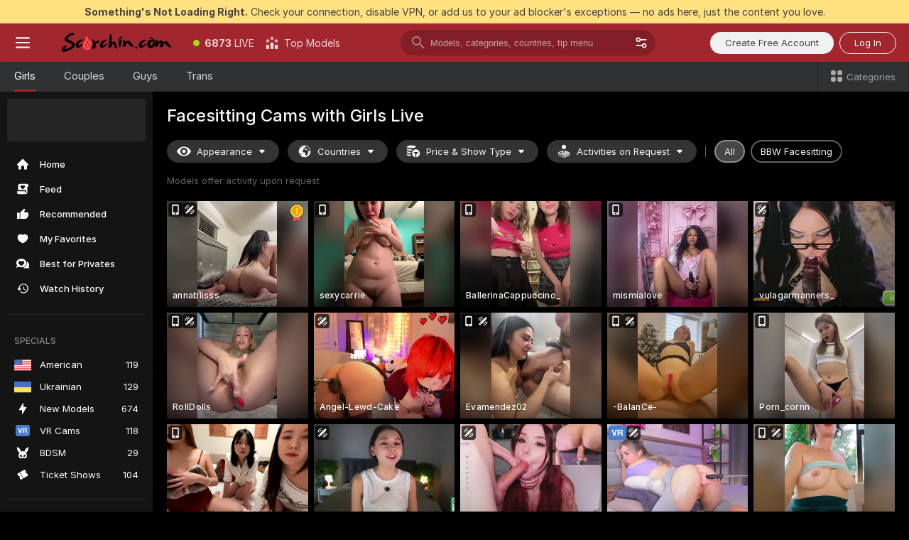

--- FILE ---
content_type: text/html; charset=utf-8
request_url: https://scorchin.com/girls/facesitting?action=showTokensGiveawayModalDirectLink&affiliateId=180126iot4ckk1nuewaj99ssmr2t6v7aycqoc9bmqoudcodyg5qvqnyq4jvx8vut&landing=goToTheTag&realDomain=go.scorchin.com&sourceId=facesitting&stripbotVariation=NullWidget&userId=f1bc03569025cd4b84cc2034e14895a7d9375953ce101e23ee44825704d68adb
body_size: 97232
content:
<!doctype html><html lang="en"><head><meta charset="utf-8"><script>!function(){"use strict";!function(){var e=window.CSP_REPORT_URI;if(e){var i=new Set;document.addEventListener("securitypolicyviolation",(function(t){if("undefined"!=typeof fetch){var r=function(e){var i=e.violatedDirective&&-1!==e.violatedDirective.indexOf("eval"),t=e.effectiveDirective&&-1!==e.effectiveDirective.indexOf("eval"),r=e.sample&&-1!==e.sample.indexOf("eval");if(!e.blockedURI&&(i||t)||r)return"eval";if("string"==typeof e.blockedURI)try{return new URL(e.blockedURI).hostname}catch(i){return e.blockedURI}return null}(t);r&&i.has(r)||(r&&i.add(r),fetch(e,{method:"POST",headers:{"Content-Type":"application/json"},body:JSON.stringify({blockedURL:t.blockedURI,columnNumber:t.columnNumber,disposition:t.disposition,documentURL:t.documentURI,effectiveDirective:t.effectiveDirective,lineNumber:t.lineNumber,originalPolicy:t.originalPolicy,referrer:t.referrer,sample:t.sample,sourceFile:t.sourceFile,statusCode:t.statusCode})}).catch((function(e){return console.error("Error sending CSP report:",e)})))}}))}}()}()</script><title>Facesitting Free Live Sex Cams with Naked Girls | Scorchin</title><meta data-helmet="1" property="og:title" content="Facesitting Free Live Sex Cams with Naked Girls"><meta data-helmet="1" property="og:description" content="Watch LIVE these hot babes in Facesitting sex cams. ❤️ Enter their naked chat now and enjoy the show for FREE! 🔥"><meta data-helmet="1" name="description" content="Watch LIVE these hot babes in Facesitting sex cams. ❤️ Enter their naked chat now and enjoy the show for FREE! 🔥"><meta data-helmet="1" name="robots" content="index, follow, max-snippet:-1, max-video-preview:-1, max-image-preview:large"><script>window.ANALYTICS_CDN='https://assets.strpssts-ana.com/assets/'</script><meta name="theme-color" content="#303133"><meta http-equiv="Cache-Control" content="no-cache"><meta name="apple-mobile-web-app-capable" content="yes"><meta name="viewport" content="width=device-width,initial-scale=1"><meta name="RATING" content="RTA-5042-1996-1400-1577-RTA"><meta name="RATING" content="mature"><meta name="google" content="notranslate"><meta name="msapplication-square70x70logo" content="https://assets.striiiipst.com/assets/icons/mstile-70x70_scorchin.com.png?v=c4eb2254"><meta name="msapplication-square150x150logo" content="https://assets.striiiipst.com/assets/icons/mstile-150x150_scorchin.com.png?v=c4eb2254"><meta name="msapplication-square270x270logo" content="https://assets.striiiipst.com/assets/icons/mstile-270x270_scorchin.com.png?v=c4eb2254"><meta name="msapplication-wide310x150logo" content="https://assets.striiiipst.com/assets/icons/mstile-310x150_scorchin.com.png?v=c4eb2254"><meta name="msapplication-square310x310logo" content="https://assets.striiiipst.com/assets/icons/mstile-310x310_scorchin.com.png?v=c4eb2254"><style>:root{--primary:#a2262e;--primary-light:#fa5365;--primary-dark:#912229;--primary-border:#a2262e;--primary-modal:#a2262e;--primary-gradient:#a2262e;--header-logo-aspect-ratio:5.000;--footer-logo-aspect-ratio:5.000}.adblocker-notification{display:flex;position:relative;width:100vw;padding:8px 16px;background:#ffe180;color:#434343;z-index:10002;justify-content:center}</style><style>.disable-transition *{transition:none!important}</style><link rel='preload' href='https://assets.striiiipst.com/assets/bootstrap_dark.eb56557ed8c47868.css' as='style'><link media='screen and (max-width:1279px)' rel='preload' href='https://assets.striiiipst.com/assets/bootstrap_dark_mobile.eb56557ed8c47868.css' as='style'><link rel="preload" href="https://assets.striiiipst.com/assets/common/fonts/Inter-Regular.woff2?v=4.1" as="font" type="font/woff2" crossorigin="anonymous"><link rel="preload" href="https://assets.striiiipst.com/assets/common/fonts/Inter-Medium.woff2?v=4.1" as="font" type="font/woff2" crossorigin="anonymous"><link rel="preload" href="https://assets.striiiipst.com/assets/common/fonts/Inter-Bold.woff2?v=4.1" as="font" type="font/woff2" crossorigin="anonymous"><script>window.SPLIT_STYLE_CHUNKS={"settings_theme.2d7c516664bd90c6.css":true,"70930_theme.d730bc5ae657ccef.css":true,"about_theme.195ef9760504ffd4.css":true,"model-about_theme.7636af21f9299c8c.css":true,"models_theme.38164ce74daae384.css":true,"82770_theme.5171aa10889210a5.css":true,"bootstrap_theme.eb56557ed8c47868.css":true,"viewcam_theme.79710d93e8a3ad2d.css":true,"studios_theme.1485512de1ff6383.css":true}</script><script>var PWA_API_DISCOVER_HOST="",AMPLITUDE_ALTERNATIVE_URL="loo3laej.com",AMPLITUDE_SR_CONFIG_ALTERNATIVE_URL="https://sr-client-cfg.amplitude.com/config",AMPLITUDE_SR_TRACK_ALTERNATIVE_URL="https://api-sr.amplitude.com/sessions/v2/track",ALTKRAFT_TOKEN="kfvhQPLZdst-3617045b97e5b4a1",FIREBASE_API_KEY="AIzaSyC8HXmH6EMTJ-zwRr4DSJoLThqyCp-cdgM",FIREBASE_PROJECT_ID="superchat-2d0d0",FIREBASE_MESSAGE_SENDER_ID="685102796556",ALTKRAFT_TOKEN_V3="2552uptpfSWT-3617045b97e5b4a1",VAPID_KEY_V3="BHmBXjSJ4uenluBFzVz2Yh3kiclqnT_gFyheaS9W3AE_SFXgX7ntwu6jW3GjAhPc01h9KkCn8gwkxCfm3uAo8DU",AMPLITUDE_KEY="19a23394adaadec51c3aeee36622058d",RELEASE_VERSION="11.4.96",GOOGLE_CLIENT_ID="496975381147-lnam683jun41jc8uaglmccl4vbv2js28.apps.googleusercontent.com",HAS_TWITTER_AUTH=!0,GTAG_TRACK_ID="UA-63657136-5",GTAG_TRACK_TYPE="UA",SITE_NAME="Scorchin",SENTRY_DSN="https://d8629522213649e7a4e0b63d14e1dc5f@sentry-public.stripchat.com/9",SENTRY_TRACES_SAMPLE_RATE="0.01",ERROR_REPORTING_ENABLED=true,LIGHT_LOGO_URL="",HEADER_LOGO_URL="https://assets.striiiipst.com/assets/icons/headerlogo_scorchin.com.png?v=0e897938",FOOTER_LOGO_URL="https://assets.striiiipst.com/assets/icons/footerlogo_scorchin.com.png?v=0e897938",APP_ICON_URL="https://assets.striiiipst.com/assets/icons/appicon_scorchin.com.png?v=c4eb2254",META_OG_IMAGE_URL="",WATERMARK_URL="https://assets.striiiipst.com/assets/icons/watermark_scorchin.com.png?v=0e897938",WHITE_LABEL_ID="scorchincom",IS_XHL_WL=!1,DEPLOY_ENV="production",WHITE_LABEL_HOST="scorchin.com",WHITE_LABEL_REDIRECT_URL="",THEME_ID="dark",CANONICAL_DOMAIN_NAME="",CANONICAL="https://stripchat.com",WEB_PUSH_ID="web.com.supportlivecam",MODELS_REGISTRATION_URL="https://go.scorchin.com/signup/model?targetDomain=stripchat.com&userId=f1bc03569025cd4b84cc2034e14895a7d9375953ce101e23ee44825704d68adb&sourceId=scorchin.com",STUDIOS_REGISTRATION_URL="https://go.scorchin.com/?targetDomain=stripchat.com&userId=f1bc03569025cd4b84cc2034e14895a7d9375953ce101e23ee44825704d68adb&sourceId=scorchin.com&path=/signup/studio",WEBMASTERS_REGISTRATION_URL="https://stripcash.com/sign-up/?userId=f1bc03569025cd4b84cc2034e14895a7d9375953ce101e23ee44825704d68adb",DEFAULT_INDEX_TAG_URL="girls",I18N_POSTFIX="",IS_I18N_SEO_IGNORE_CROWDIN=!1,IS_STREAMING_AVAILABLE=!1,IS_WL_PIXELATED=!1,IS_PIXELATED_STREAM_ENABLED=!1,IS_TAG_BASED_WL=!1,IS_HIDE_CONTENT=!1,UI_OVERRIDE="default",IS_ALT_WL=!1,SOCIAL_URLS={twitter:"https://twitter.com/ScorchinCams",instagram:"",snapchat:"",facebook:""}</script><script>!function(){var t="onErrorLoadScript=1";window.addEventListener("error",(function(e){var n=e.target;if(n&&n instanceof HTMLScriptElement&&"app"===n.getAttribute("data-stripchat-script")){var o=new Date(Date.now()+6e4);try{-1===document.cookie.indexOf(t)&&(document.cookie=t+";path=/;expires="+o.toUTCString(),setTimeout((function(){return location.reload()}),3e3))}catch(t){console.warn(t)}}}),!0)}()</script><script>var _jipt=[];_jipt.push(["project","stripchat"]),function(){var subdomainMatch=/^(ar|br|cs|da|de|es|fi|fr|el|hr|hu|id|it|ita|ja|ko|nl|no|pl|pol|pt|ro|ru|sk|sv|tr|vi|zh|ua|zt|th|ms|bn)(?=\..+\.).+/i.exec(location.hostname),aliasLocales={pol:"pl",ita:"it"},i18nScript="https://assets.striiiipst.com/assets/translations_en.0615120de8cf83.js",canvasPerformanceTest="https://assets.striiiipst.com/assets/canvas-performance-test.js";!function(){"use strict";var n={d:function(t,e){for(var r in e)n.o(e,r)&&!n.o(t,r)&&Object.defineProperty(t,r,{enumerable:!0,get:e[r]})},o:function(n,t){return Object.prototype.hasOwnProperty.call(n,t)}},t={};function e(n,t){window.SUBDOMAIN="en";try{if(/crowdinInContext=1/.test(document.cookie))return void(window.SUBDOMAIN="aa")}catch(n){console.warn(n)}n&&n.length>1&&(window.SUBDOMAIN=t[n[1]]||n[1])}function r(){if(window.LEGACY=!1,-1!==location.search.indexOf("es-legacy"))window.LEGACY=!0;else if(-1!==location.search.indexOf("es-modern"))window.LEGACY=!1;else try{if(!("IntersectionObserver"in window&&"Promise"in window&&"fetch"in window&&"WeakMap"in window&&"fromEntries"in Object&&"finally"in Promise.prototype))throw{};eval("const a = async ({ ...rest } = {}) => rest; let b = class {};"),window.LEGACY=!1}catch(n){window.LEGACY=!0}if(window.LEGACY)try{(new Image).src="/pixel/static/legacy?t=".concat(Date.now())}catch(n){}}function i(n){var t=n,e=null,r=function(){},i=function(n){};return"en"!==window.SUBDOMAIN&&(t=t.replace("_en","_"+window.SUBDOMAIN)),window.I18N_POSTFIX&&"default"!==window.I18N_POSTFIX&&(t=t.replace("translations","translations_"+window.I18N_POSTFIX)),"aa"===window.SUBDOMAIN&&(e="//cdn.crowdin.com/jipt/jipt.js"),window.I18N_SCRIPT_PROMISE=new Promise((function(n,t){r=n,i=t})),{i18nScript:t,jiptScript:e,resolveI18nPromise:r,rejectI18nPromise:i}}function o(){window.BUNDLE_LOAD_METRICS={resources:{},build:Date.now()};var n=/\/([\w-]+)\.\w{10,20}\.js/;function t(t){var e=t.src,r=t.startTime,i=t.isError;if(e){var o=Date.now()-r,c=e.match(n),a=c?c[1]:e;window.BUNDLE_LOAD_METRICS.resources[a]={error:i,time:o}}}return{injectScript:function(n){var e=n.src,r=n.onLoad,i=n.onError,o=n.fetchPriority,c=Date.now(),a=document.createElement("script");a.setAttribute("data-stripchat-script","app"),a.setAttribute("data-stripchat-script","app"),a.addEventListener("load",(function(){null==r||r(e),t({src:e,startTime:c,isError:!1})})),a.addEventListener("error",(function(n){null==i||i(n.error),t({src:e,startTime:c,isError:!0})})),o&&(a.fetchPriority?a.fetchPriority=o:"high"===o&&function(n){var t=document.createElement("link");t.rel="preload",t.as="script",t.href=n,document.head.appendChild(t)}(e)),a.async=!0,a.src=e,document.head.appendChild(a)}}}function c(n,t,c,a){e(n,a),r(),window.STATIC_PATH_REPLACED="https://assets.striiiipst.com/assets";var s=i(t),d=s.i18nScript,w=s.jiptScript,l=s.resolveI18nPromise,u=s.rejectI18nPromise,p=o().injectScript;function f(){window.IS_LOADED=!0}window.HANDLE_LATE_LOADABLE_SCRIPT=function(n){p({src:n})},p({src:d,onLoad:function(){return l()},onError:function(n){return u(n)}}),w&&p({src:w}),p({src:c}),window.IS_LOADED=!1,"complete"===document.readyState?f():window.addEventListener("load",f)}c(subdomainMatch,i18nScript,canvasPerformanceTest,aliasLocales)}()}()</script><script async data-stripchat-script="app" fetchpriority="high" src='https://assets.striiiipst.com/assets/corejs-75349.9e240b24a5ffbb27.js'></script><script async data-stripchat-script="app" fetchpriority="high" src='https://assets.striiiipst.com/assets/redux-48526.e096bd9b05468601.js'></script><script async data-stripchat-script="app" fetchpriority="high" src='https://assets.striiiipst.com/assets/vendors-66831.b9d59b28c4bf5576.js'></script><script async data-stripchat-script="app" fetchpriority="high" src='https://assets.striiiipst.com/assets/main.d65e8f50aa88066d.js'></script><script async data-stripchat-script="app" fetchpriority="high" src='https://assets.striiiipst.com/assets/react-65374.2c809e0d42ef8fab.js'></script><script async data-stripchat-script="app" fetchpriority="high" src='https://assets.striiiipst.com/assets/redux-94366.6de827c903746e46.js'></script><script async data-stripchat-script="app" fetchpriority="high" src='https://assets.striiiipst.com/assets/vendors-69831.5776f4c0e23df94d.js'></script><script async data-stripchat-script="app" fetchpriority="high" src='https://assets.striiiipst.com/assets/bootstrap.1245f0306e1cdda4.js'></script><script async data-stripchat-script="app" src='https://assets.striiiipst.com/assets/offlineModels.b568004abf48efff.js'></script><script>window.SSR_ICONS = ["menu","dot","best-models","search-3","filter","menu-mobile","sort","categories-2","close-2","close-3","home","feed","recommended","favorited","locked","watch-history","lightning","badge-vr-ds","bunny-mask","ticket-ds","interactive-toy-ds","mobile","sparks","categories-ds","i18n","close-arrow","eye-ds","globe-ds","tokens-stripchat-logo-ds","joystick-vert-ds","triangle-arrow-down-ds","medal-1","x-logo-ds"]</script><script>!function(){"use strict";var t,n,o="http://www.w3.org/2000/svg",e=!1,a=[],c=function(){var n;t||((t=document.getElementById("svgDefs"))||((t=document.createElementNS(o,"defs")).id="svgDefs",(n=document.createElementNS(o,"svg")).style.display="none",n.appendChild(t)),document.body.appendChild(n))},r=function(o,r){n||(n=document.createDocumentFragment()),n.appendChild(o),r&&a.push(r),e||(requestAnimationFrame((function(){n&&(c(),t.appendChild(n),a.forEach((function(t){return t()})),a=[],n=void 0,e=!1)})),e=!0)},s=!1,i={},u=function(t){var n=i[t];(null==n?void 0:n.svgData)&&function(t,n,e){var a=t[0],c=t[1],s=document.createElementNS(o,"symbol");s.id="".concat("icons","-").concat(n),s.innerHTML=a,s.setAttribute("viewBox",c),r(s,e)}(n.svgData,t,(function(){n.callbacks.forEach((function(t){return t()})),n.callbacks=[],n.errorCallbacks=[],delete n.svgData,n.status="rendered"}))},d=function(t,n,o){try{var e=i[t]||{status:"init",callbacks:[],errorCallbacks:[]};if(i[t]=e,"rendered"===e.status)return void(null==n||n());n&&e.callbacks.push(n),o&&e.errorCallbacks.push(o),"init"===e.status&&(e.status="loading",function(t,n,o){var e="".concat(window.STATIC_PATH_REPLACED,"/svg-icons/").concat(t,".json?").concat("6c948f2f");if("undefined"==typeof fetch){var a=new XMLHttpRequest;a.open("GET",e),a.onload=function(){200!==a.status&&o(Error("Cannot load ".concat(t,". Status ").concat(a.status)));try{var e=JSON.parse(a.responseText);n(e)}catch(n){o(Error("Cannot parse ".concat(t," json")))}},a.onerror=function(){return o(Error("Cannot load ".concat(t)))},a.send()}else fetch(e,{priority:"low"}).then((function(t){if(!t.ok)throw Error("Status ".concat(t.status));return t.json()})).then((function(t){n(t)})).catch((function(n){o(Error("Cannot load ".concat(t,". ").concat(null==n?void 0:n.message)))}))}(t,(function(n){e.status="loaded",e.svgData=n,s&&u(t)}),(function(n){e.errorCallbacks.forEach((function(t){return t(n)})),delete i[t]})))}catch(t){console.error(t)}},l=function(){if(!s){s=!0;try{Object.keys(i).filter((function(t){var n;return"loaded"===(null===(n=i[t])||void 0===n?void 0:n.status)})).forEach((function(t){u(t)}))}catch(t){console.error(t)}}};window.SSR_ICONS&&window.SSR_ICONS.forEach((function(t){return d(t)})),"loading"!==document.readyState&&l(),window.svgLoader={importIcon:d,onDomReady:l}}()</script><script>window.CONFIG_PRELOADER_SSR_DATA = {"mode":"guest"};</script><script>!function(){"use strict";var n,t=new RegExp("(?:^|;\\s*)".concat("avStartedAt","=([^;]*)")),e=function(){try{var n=function(n){var e=n.match(t);return(null==e?void 0:e[1])?decodeURIComponent(e[1]):null}(document.cookie);return null!=n&&!Number.isNaN(n)&&new Date(n).getTime()>0?n:null}catch(n){return null}},i=function(n,t){var e=t.requestPath;return n.get("/v3/config/initial-dynamic",{requestPath:e},{withResponseHeaders:!0})},r={5:"ServerError",4:"ClientError"},a="NetworkError",o=function(n){var t;return null!==(t=r[Math.floor(n/100)])&&void 0!==t?t:a},c=(n="/api/front",{get:function(t,e){var i=arguments.length>2&&void 0!==arguments[2]?arguments[2]:{},r=i.headers,c=i.withResponseHeaders,s=new Headers;if(s.append("Accept","application/json"),s.append("Front-Version",window.RELEASE_VERSION||""),r){var u=function(n){var t=r[n];Array.isArray(t)?t.forEach((function(t){return s.append(n,t)})):t&&s.append(n,t)};for(var f in r)u(f)}var d=n+t;if(e&&"object"==(void 0===e?"undefined":e&&"undefined"!=typeof Symbol&&e.constructor===Symbol?"symbol":typeof e)){var l=new window.URLSearchParams;for(var h in e){var g=e[h];g&&l.append(h,"".concat(g))}d+="?".concat(l.toString())}return fetch(d,{headers:s}).catch((function(n){throw Object.assign(n,{name:a,source:"preloaderApi"})})).then((function(n){if(!n.ok){var t=Error("".concat(n.status," ").concat(n.statusText));throw Object.assign(t,{name:o(n.status),source:"preloaderApi"}),t}return n.json().then((function(t){return c?Object.assign(t,{responseHeaders:Object.fromEntries(n.headers.entries())}):t}))}))}});window.configPreloaderCache=function(){var n=window.CONFIG_PRELOADER_SSR_DATA;delete window.CONFIG_PRELOADER_SSR_DATA;var t={};if("guest"===(null==n?void 0:n.mode)){var r={requestPath:window.location.pathname},a=i(c,r);a.catch((function(){})),t.initialDynamicConfigPromise={promise:a,params:r}}else if("user"===(null==n?void 0:n.mode)){var o={requestPath:window.location.pathname},s=i(c,o),u={avStartedAt:e()||void 0},f=c.get("/v3/config/dynamic",u,{withResponseHeaders:!0,ssrCache:function(n){return n.requestInfo,null}}),d=s.then((function(n){var t=n.initialDynamic.jwtToken;return t?function(n){var t=arguments.length>1&&void 0!==arguments[1]?arguments[1]:{};return n.get("/abtests/config",{},{withJwtAuth:!0,headers:t})}(c,{Authorization:t}):null})),l={isTagBasedWl:n.isTagBasedWl},h=s.then((function(n){var t=n.initialDynamic.jwtToken;return function(n,t){var e=arguments.length>2&&void 0!==arguments[2]?arguments[2]:{};return n.get("/tags/config/dynamic",t,{headers:e,withJwtAuth:!0,ssrCache:function(n){return n.requestInfo,null}})}(c,l,t?{Authorization:t}:{})}));s.catch((function(){})),f.catch((function(){})),d.catch((function(){})),h.catch((function(){})),t.staticConfig=n.staticConfig,t.featuresConfig=n.featuresConfig,t.initialStaticConfig=n.initialStaticConfig,t.tagsStaticConfig=n.tagsStaticConfig,t.abTestsConfig=n.abTestsConfig,t.initialDynamicConfigPromise={promise:s,params:o},t.dynamicConfigPromise={promise:f,params:u},t.abTestsServerPromise=d,t.dynamicTagsConfigPromise={promise:h,params:l}}return t}()}()</script><link rel="manifest" href="/manifest.json"><link data-helmet="1" rel="alternate" href="https://stripchat.com/girls/facesitting" hreflang="x-default"><link data-helmet="1" rel="alternate" href="https://stripchat.com/girls/facesitting" hreflang="en"><link data-helmet="1" rel="alternate" href="https://de.stripchat.com/girls/facesitting" hreflang="de"><link data-helmet="1" rel="alternate" href="https://fr.stripchat.com/girls/facesitting" hreflang="fr"><link data-helmet="1" rel="alternate" href="https://es.stripchat.com/girls/facesitting" hreflang="es"><link data-helmet="1" rel="alternate" href="https://ita.stripchat.com/girls/facesitting" hreflang="it"><link data-helmet="1" rel="alternate" href="https://nl.stripchat.com/girls/facesitting" hreflang="nl"><link data-helmet="1" rel="alternate" href="https://pt.stripchat.com/girls/facesitting" hreflang="pt"><link data-helmet="1" rel="alternate" href="https://br.stripchat.com/girls/facesitting" hreflang="pt-BR"><link data-helmet="1" rel="alternate" href="https://el.stripchat.com/girls/facesitting" hreflang="el"><link data-helmet="1" rel="alternate" href="https://ua.stripchat.com/girls/facesitting" hreflang="uk"><link data-helmet="1" rel="alternate" href="https://pol.stripchat.com/girls/facesitting" hreflang="pl"><link data-helmet="1" rel="alternate" href="https://ru.stripchat.com/girls/facesitting" hreflang="ru"><link data-helmet="1" rel="alternate" href="https://ro.stripchat.com/girls/facesitting" hreflang="ro"><link data-helmet="1" rel="alternate" href="https://hu.stripchat.com/girls/facesitting" hreflang="hu"><link data-helmet="1" rel="alternate" href="https://cs.stripchat.com/girls/facesitting" hreflang="cs"><link data-helmet="1" rel="alternate" href="https://hr.stripchat.com/girls/facesitting" hreflang="hr"><link data-helmet="1" rel="alternate" href="https://sk.stripchat.com/girls/facesitting" hreflang="sk"><link data-helmet="1" rel="alternate" href="https://no.stripchat.com/girls/facesitting" hreflang="no"><link data-helmet="1" rel="alternate" href="https://sv.stripchat.com/girls/facesitting" hreflang="sv"><link data-helmet="1" rel="alternate" href="https://da.stripchat.com/girls/facesitting" hreflang="da"><link data-helmet="1" rel="alternate" href="https://fi.stripchat.com/girls/facesitting" hreflang="fi"><link data-helmet="1" rel="alternate" href="https://ja.stripchat.com/girls/facesitting" hreflang="ja"><link data-helmet="1" rel="alternate" href="https://ko.stripchat.com/girls/facesitting" hreflang="ko"><link data-helmet="1" rel="alternate" href="https://zh.stripchat.com/girls/facesitting" hreflang="zh"><link data-helmet="1" rel="alternate" href="https://zt.stripchat.com/girls/facesitting" hreflang="zh-Hant"><link data-helmet="1" rel="alternate" href="https://th.stripchat.com/girls/facesitting" hreflang="th"><link data-helmet="1" rel="alternate" href="https://bn.stripchat.com/girls/facesitting" hreflang="bn"><link data-helmet="1" rel="alternate" href="https://id.stripchat.com/girls/facesitting" hreflang="id"><link data-helmet="1" rel="alternate" href="https://ms.stripchat.com/girls/facesitting" hreflang="ms"><link data-helmet="1" rel="alternate" href="https://vi.stripchat.com/girls/facesitting" hreflang="vi"><link data-helmet="1" rel="alternate" href="https://ar.stripchat.com/girls/facesitting" hreflang="ar"><link data-helmet="1" rel="alternate" href="https://tr.stripchat.com/girls/facesitting" hreflang="tr"><link data-helmet="1" rel="preconnect" href="https://edge-hls.doppiocdn.com"><link data-helmet="1" rel="canonical" href="https://stripchat.com/girls/facesitting"><link rel='stylesheet' data-href='bootstrap_theme.eb56557ed8c47868.css' href='https://assets.striiiipst.com/assets/bootstrap_dark.eb56557ed8c47868.css'><link media='screen and (max-width:1279px)' rel='stylesheet' data-href='bootstrap_theme_mobile.eb56557ed8c47868.css' href='https://assets.striiiipst.com/assets/bootstrap_dark_mobile.eb56557ed8c47868.css'><link rel="icon" sizes="16x16" href="https://assets.striiiipst.com/assets/icons/favicon-16x16_scorchin.com.png?v=c4eb2254"><link rel="icon" sizes="32x32" href="https://assets.striiiipst.com/assets/icons/favicon-32x32_scorchin.com.png?v=c4eb2254"><link rel="icon" sizes="196x196" href="https://assets.striiiipst.com/assets/icons/favicon-196x196_scorchin.com.png?v=c4eb2254"><link rel="icon" sizes="512x512" href="https://assets.striiiipst.com/assets/icons/favicon-512x512_scorchin.com.png?v=c4eb2254"><link rel="mask-icon" href="https://assets.striiiipst.com/assets/icons/mask-icon_scorchin.com.png"><link rel="apple-touch-icon" sizes="120x120" href="https://assets.striiiipst.com/assets/icons/apple-touch-icon-120x120_scorchin.com.png?v=c4eb2254"><link rel="apple-touch-icon" sizes="152x152" href="https://assets.striiiipst.com/assets/icons/apple-touch-icon-152x152_scorchin.com.png?v=c4eb2254"><link rel="apple-touch-icon" sizes="167x167" href="https://assets.striiiipst.com/assets/icons/apple-touch-icon-167x167_scorchin.com.png?v=c4eb2254"><link rel="apple-touch-icon" sizes="180x180" href="https://assets.striiiipst.com/assets/icons/apple-touch-icon-180x180_scorchin.com.png?v=c4eb2254"><link rel="dns-prefetch" href="//img.strpst.com"><link rel="preconnect" href="//img.strpst.com"><link rel="preconnect" href="/api/front"></head><body class="disable-transition"><!--
    release_version: 11.4.96
    branch: production
    revision: 96648fee7edfe5d4a26393f89ea421e0276afca5
    template_version: 0357b455
  --><script>window.svgLoader.onDomReady()</script><script>!function(){"use strict";for(var e={SIGNUP:"signup",LOGIN:"login",FAN_CLUB_SUBSCRIPTION:"fanClubSubscription"},t=/^(http|https):\/\/([^/]*)(xhamster(live)?|strip(dev|chat))\.(com|local|dev)\/?/,o={AUTO_SPY:"autoSpy",COPY_GIFT_LINK:"copyGiftLink",SHOW_INSTALL_PWA_MODAL:"showInstallPwaModal",TWO_FACTOR_AUTHORIZATION:"2fa",GOLD_MEMBERSHIP_SUBSCRIBE_DIRECT_LINK:"goldMembershipSubscribeDirectLink",SIGN_UP_MODAL_DIRECT_LINK:"signUpModalDirectLink",SIGN_UP_PREFILLED:"signUpPrefilled",SIGN_UP_MODAL_DIRECT_LINK_INTERACTIVE:"signUpModalDirectLinkInteractive",SIGN_UP_MODAL_DIRECT_LINK_INTERACTIVE_CLOSE:"signUpModalDirectLinkInteractiveClose",SHOW_TOKENS_GIVEAWAY_MODAL_DIRECT_LINK:"showTokensGiveawayModalDirectLink",CARD_VERIFICATION_BONUS_PACKAGE:"cardVerificationBonusPackage",BUY_TOKENS_PROMO:"buyTokensPromo",SIGN_UP_PROMO:"signUpPromo",MODEL_FILTER_APPLY_SORT_BY:"sortBy",MODEL_CHAT_TAB_TOGGLE:"toggleTab",PERSONAL_NOTIFICATIONS:"personalNotifications",OPEN_NOTIFICATIONS_CENTER:"openNotificationsCenter",INVISIBLE_MODE:"invisibleMode",REDEEM_CODE:"redeemCode",OPEN_CHAT:"openChat",OPEN_PRIVATE_MODAL:"openPrivateModal",OPEN_FAN_CLUB_MODAL:"openFanClubModal",OPEN_SEND_TIP_DIALOG:"openSendTipDialog",OPEN_BUY_TOKENS_MODAL:"openBuyTokensModal",OPEN_GUEST_ON_BORDING:"openGuestOnBoarding",LOGIN_BY_LINK:"loginByLink",CONNECT_STUDIO:"connectStudio",EXTRA_VERIFICATION:"extraVerification",OPEN_AGE_VERIFICATION:"openAgeVerification",MAIN_PERSON_EMAIL_VERIFICATION:"connectMainPerson",TWITTER_AUTH:"twitterAuth",GOOGLE_AUTH:"googleAuthorization",OPEN_CONFIRM_CONNECT_TO_STUDIO_MODAL:"openConfirmConnectToStudioModal",USERNAME_NOT_ALLOWED:"usernameNotAllowed",SHOW_STREAMING_APP_MODAL:"showStreamingAppModal"},n={},i=location.search.substring(1).split("&"),_=0;_<i.length;_++){var r=i[_].split("=");n[r[0]]=r[1]}var a=function(e,t){if(!t)return!1;for(var o=Object.keys(e),n=0;n<o.length;n++)if(e[o[n]]===t)return!0;return!1},I=!1;try{I=document.cookie.indexOf("isVisitorsAgreementAccepted=1")>=0}catch(e){console.warn(e)}var O=function(){var i=n.affiliateId||localStorage.getItem("affiliateId"),_=n.userId,r=n.sauid,I=n.action,O=n.showModal,N=a(o,I)||a(e,O);if(i||_||N||r)return!0;var E=document.referrer,T=!1;try{(function(e,t){if(!e)return!1;try{var o=new URL(e),n=new URL(t);return o.host===n.host}catch(e){return!1}})(E,location.href)&&(T=!0)}catch(e){return!1}return t.test(E)&&!T}(),N=/^\/buy-tokens(\/(success|failure))?\/?$/.test(window.location.pathname);!n.agev&&(I||O||N)&&document.body.classList.add("visitor-agreement-hidden")}()</script><script>!function(){"use strict";var e=!1,n=function(e,n,d){var o=document.createElement("div");return o.className=n,d&&(o.id=d),e.appendChild(o),o};function d(){if(!e&&(e=!0,!("__PRELOADED_STATE__"in window)))for(var d=n(document.body,"loader","body_loader"),o=n(d,"fading-circle centered"),c=1;c<=12;c++)n(o,"loader-circle".concat(c," loader-circle"))}window.initLoader=d,document.addEventListener("DOMContentLoaded",d,{once:!0})}()</script><script>!function(){function o(o,i){var n=[o,"expires=Thu, 01 Jan 1970 00:00:00 GMT"];i&&n.push("domain="+i),document.cookie=n.join(";"),n.push("path=/"),document.cookie=n.join(";")}var i,n,e,t,a,l,c=0;try{c=document.cookie.length}catch(o){console.warn(o)}var r=c>=5e3;(c>=4e3||r)&&(r&&function(){for(var i=document.cookie.split(";"),n=location.hostname,e=0;e<i.length;e++){var t=i[e].split("=")[0].trim()+"=";o(t,null),o(t,n),o(t,"."+n);for(var a=0;!((a=n.indexOf(".",a+1))<0);)o(t,n.substring(a)),o(t,n.substring(a+1))}}(),n=(i={limit:5,interval:1e3,payload:{size:c},callback:function(){r&&document.location.reload()}}).payload,e=i.limit,t=i.interval,a=i.callback,l=0,function o(){if(!(++l>=e)){if(!window.__log)return void setTimeout(o,t);window.__log("error","Cookie limit exceeded",n).finally(a)}}())}()</script><svg style="height:0;width:0;display:block"><defs><symbol id="site_logo_header" viewBox="0 0 1250 250"><image href="https://assets.striiiipst.com/assets/icons/headerlogo_scorchin.com.png?v=0e897938"></image></symbol><symbol id="site_logo_footer" viewBox="0 0 1250 250"><image href="https://assets.striiiipst.com/assets/icons/footerlogo_scorchin.com.png?v=0e897938"></image></symbol></defs></svg><div id="agreement-root"><div class="full-cover modal-wrapper visitors-agreement-modal"><div class="modal-content modal-header-none"><div class="background-wrapper hide-gender-switcher"><div class="visitors-agreement-bg-gradient"><div class="visitors-agreement-bg-gradient__gender visitors-agreement-bg-gradient__gender--no-gender"></div></div><div class="content-wrapper"><div class="content-container"><div class="site-logo-wrapper site-logo-wrapper-girls"><div class="header-logo header-logo-no-responsive"><svg><use xlink:href="#site_logo_header"></use></svg></div></div><div class="site-description">We are creating a better experience for 18+ LIVE entertainment. Join our open-minded community &amp; start interacting now for FREE.</div><button autofocus="" class="btn btn-apply-alter btn-inline-block btn-large btn-visitors-agreement-accept" type="button">I&#x27;m Over 18</button><div class="agreement-terms"><span class="">By entering and using this website, you confirm you’re over 18 years old and agree to be bound by the <a rel="nofollow" href="/terms">Terms of Use</a> and <a rel="nofollow" href="/privacy">Privacy Policy</a></span> <span class=""><a rel="nofollow" href="/2257">18 U.S.C. 2257 Record-Keeping Requirements Compliance Statement.</a></span><br/>If you provide sensitive personal data, by entering the website, you give your explicit consent to process this data to tailor the website to your preferences.<span class="parental-control">If you’re looking for a way to restrict access for a minor, see our <a rel="nofollow" href="/parental-control"> Parental Control Guide </a></span></div><hr class="visitors-agreement-modal-divider"/></div><div class="content-container"><a class="decline-link visitors-agreement-decline" href="https://google.com/" rel="noopener noreferrer nofollow">Exit Here</a><div class="warnings"><p><span class="">THIS WEBSITE CONTAINS MATERIAL THAT IS <strong>SEXUALLY EXPLICIT</strong>.</span> <span class="">You must be at least eighteen (18) years of age to use this Website, unless the age of majority in your jurisdiction  is greater than eighteen (18) years of age, in which case you must be at least the age of majority in your jurisdiction. Use of this Website is not permitted where prohibited by law.</span></p><p><span class="">This Website also requires the use of cookies. More information about our cookies can be found at our <a rel="nofollow" href="/privacy">Privacy Policy</a>. BY ENTERING THIS WEBSITE AND USING THIS WEBSITE YOU AGREE TO THE USE OF COOKIES AND ACKNOWLEDGE THE PRIVACY POLICY.</span><br/>All models were 18 and over at the time of the creation of such depictions.</p></div><div class="label-link-block"><a href="https://www.rtalabel.org/?content=validate&amp;ql=b9b25de5ba5da974c585d9579f8e9d49&amp;rating=RTA-5042-1996-1400-1577-RTA" class="label-link" target="_blank" rel="noopener noreferrer nofollow" aria-label="RTA"><img alt="rta-logo" class="icon icon-rta-logo icon-static" src="https://assets.striiiipst.com/assets/common/images/static-icons/rta-logo.png"/></a><div class="label-link"><img alt="safe-labeling" class="icon icon-safe-labeling icon-static" src="https://assets.striiiipst.com/assets/common/images/static-icons/safe-labeling.png"/></div><a href="https://www.asacp.org/?content=validate&amp;ql=b9b25de5ba5da974c585d9579f8e9d49" class="label-link" target="_blank" rel="noreferrer noopener nofollow" aria-label="ASACP"><img alt="asacp" class="icon icon-asacp icon-static" src="https://assets.striiiipst.com/assets/common/images/static-icons/asacp.png"/></a><a href="https://pineapplesupport.org/about-pineapple-support/" class="label-link" target="_blank" rel="noreferrer noopener nofollow" aria-label="Go to Pineapple support"><img alt="pineapple-support" class="icon icon-pineapple-support icon-static" src="https://assets.striiiipst.com/assets/common/images/static-icons/pineapple-support.png"/></a></div></div></div></div></div></div></div><script>!function(){var e=1>=Math.floor(100*Math.random()),t=function(){return e&&/stripchat|xhamsterlive/.test(location.hostname)},n=document.querySelector(".visitors-agreement-decline");if(n){var r=document.querySelector("html");!document.body.classList.contains("visitor-agreement-hidden")&&(r.classList.add("disable-scroll"),t()&&(document.createElement("img").src="/pixel/agreement/display")),window.__visitorsAgreementDeclineHandler=function(e){if(t()){e.preventDefault();var n=document.createElement("img");n.onload=n.onerror=function(){location.href=e.target.href},n.src="/pixel/agreement/exit"}},n.addEventListener("click",window.__visitorsAgreementDeclineHandler),window.__visitorsAgreementAcceptPixelEvent=function(){t()&&(document.createElement("img").src="/pixel/agreement/ok")};var i=document.querySelector(".btn-visitors-agreement-accept");window.__visitorsAgreementAcceptHandler=function(){r.classList.remove("disable-scroll"),window.__isVisitorsAgreementAcceptedBeforeClientFetched=!0;try{document.cookie="isVisitorsAgreementAccepted=1"}catch(e){console.warn(e)}var e=document.querySelector(".visitors-agreement-modal"),t=e.querySelector(".hide-gender-switcher"),n=e.querySelector('input[name="visitors-agreement-gender-switcher"]:checked');if(n&&!t)try{var i=new Date;localStorage.setItem("18PlusGenderSelected",JSON.stringify(n.value));var o=i.setFullYear(i.getFullYear()+1)-Date.now();localStorage.setItem("18PlusGenderSelected_expires",JSON.stringify(o))}catch(e){console.warn(e)}switch(null==n?void 0:n.value){case"men":window.location.href="/men";break;case"trans":window.location.href="/trans";break;default:document.body.classList.add("visitor-agreement-hidden")}window.__visitorsAgreementAcceptPixelEvent()},i.addEventListener("click",window.__visitorsAgreementAcceptHandler),window.__syncVisitorsAgreementWithApp=function(){n.removeEventListener("click",window.__visitorsAgreementDeclineHandler),i.removeEventListener("click",window.__visitorsAgreementAcceptHandler)}}}()</script><div id="portal-root"></div><!--LEGACY-BROWSER-NOTIFICATION-OPEN--><div id="legacy-browser-notification-root" style="position:relative;z-index:10001"></div><script>!function(){var n,e,t="legacy-browser-notification",o="legacy-browser-notification-text",i="legacy-browser-notification-close",r="notifications.recommendationBrowserForPlaying",a="notifications.recommendationBrowserForSamsungPlaying",c={chrome:{href:"https://www.google.com/chrome/",title:"Google Chrome"},firefox:{href:"https://www.mozilla.org/firefox/new/",title:"Firefox"},safari:{href:"https://www.apple.com/safari/",title:"Safari"}},l="legacyBrowserRecommendationDismissed",s=function(){try{window.localStorage.setItem(l,"true"),window.localStorage.setItem("".concat(l,"_expires"),String(Date.now()+6048e5))}catch(n){}},d=(e=f({[r]:"You’re using an outdated browser. To avoid any problems, we strongly recommend using {#chrome/} or {#firefox/}",[a]:"To avoid any problems with quality, we strongly recommend using {#chrome/}"}[n=/SamsungBrowser/i.test(navigator.userAgent||"")?a:r]),{messageId:n,textHtml:e}),p=d.messageId,m=d.textHtml;function f(n){if(!n)return"";for(var e=n.split(/\{#(chrome|firefox|safari)\/\}/g),t="",o=0;o<e.length;o++){var i=e[o],r=o%2!=0&&i in c;if(o%2==0)i&&(t+=g(i));else if(r){var a=c[i];t+='<a href="'.concat(a.href,'" target="_blank" rel="nofollow noopener noreferrer" style="color:inherit;text-decoration:underline">').concat(g(a.title),"</a>")}}return t}function g(n){return String(n).replace(/&/g,"&amp;").replace(/</g,"&lt;").replace(/>/g,"&gt;").replace(/"/g,"&quot;").replace(/'/g,"&#39;")}window.LEGACY&&!function(){try{var n=window.localStorage.getItem("".concat(l,"_expires"));if(!n)return!1;var e=Number(n);return!Number.isNaN(e)&&(e<Date.now()?(window.localStorage.removeItem(l),window.localStorage.removeItem("".concat(l,"_expires")),!1):null!=window.localStorage.getItem(l))}catch(n){return!1}}()&&(window.I18N_SCRIPT_PROMISE||Promise.resolve()).then((function(){try{var n=window.I18n.trans({messageId:p,currentLocale:window.SUBDOMAIN});return n?f(n):m}catch(n){return m}})).catch((function(){return m})).then((function(n){!function(){try{var n=window.svgLoader;"function"==typeof(null==n?void 0:n.importIcon)&&(n.importIcon("exclamation"),n.importIcon("close-ds"))}catch(n){}}();var e=document.createElement("template");e.innerHTML=function(){var n=arguments.length>0&&void 0!==arguments[0]?arguments[0]:"",e="#434343";return'\n    <div\n      id="'.concat(t,'"\n      role="status"\n      aria-live="polite"\n      style="\n        display:flex;\n        background:').concat("#ffe180",";\n        color:").concat(e,';\n        box-shadow:0 1px 0 rgba(0,0,0,.08);\n        width:100%;\n        flex: 0 0 auto;\n        align-items: flex-start;\n      ">\n\n      <div\n        style="\n          display:flex;\n          flex-direction:row;\n          align-items: flex-start;\n          justify-content:center;\n          gap:0 12px;\n          padding: 4px 0 4px 12px;\n          flex: 1 0 0;\n          align-self: stretch;\n        "\n      >\n        <style>\n          #').concat(o," { font-size: 14px; line-height: 20px; }\n          @media (min-width: 1023px) {\n            #").concat(o,' { font-size: 16px; line-height: 22px; }\n          }\n        </style>\n        <svg \n          viewBox="0 0 24 24" \n          aria-hidden="true" \n          style="\n            width:20px;\n            min-width: 20px;\n            height:20px;\n            color:').concat(e,';\n            display:block;\n            top: 10px;\n            position: relative;\n          ">\n          <use href="#icons-exclamation" xlink:href="#icons-exclamation"></use>\n        </svg>\n        <div\n          id="').concat(o,'"\n          style="\n            color: ').concat(e,';\n            flex-flow: row wrap;\n            gap: 8px 12px;\n            padding-bottom: 8px;\n            padding-top: 8px;\n          "\n        >').concat(n,'</div>\n      </div>\n      <button\n        id="').concat(i,'"\n        type="button"\n        aria-label="Close"\n        style="\n          position:relative;\n          top: 8px;\n          right: 8px;\n          padding-left: 16px;\n          background:transparent;\n          border:0;\n          color:').concat(e,';\n          cursor:pointer;\n          font-size:20px;\n          line-height:1;\n          opacity:.7;\n        "\n      >\n        <svg \n          viewBox="0 0 24 24"\n          aria-hidden="true"\n          style="\n            width:20px;\n            height:20px;\n            display:block;\n            min-width: 20px;\n          ">\n          <use href="#icons-close-ds" xlink:href="#icons-close-ds"></use>\n        </svg>\n      </button>\n    </div>\n  ')}(n).trim();var r=e.content.firstElementChild;if(r&&r instanceof HTMLElement&&!document.getElementById(t)){var a=document.getElementById("legacy-browser-notification-root");if(a)a.appendChild(r);else{var c=document.getElementById("body");(null==c?void 0:c.parentNode)?c.parentNode.insertBefore(r,c):document.body.firstChild?document.body.insertBefore(r,document.body.firstChild):document.body.appendChild(r)}var l=document.getElementById(i);l&&l.addEventListener("click",(function(){var n=document.getElementById(t);n&&(n.style.display="none"),s()}))}}))}()</script><!--LEGACY-BROWSER-NOTIFICATION-CLOSE--><div id="body"><!--EARLY-FLUSH-CHUNK-END--><div class="tooltip-v2-portal-container" id="body-container"></div><svg class="user-level-badge-filters" xmlns="http://www.w3.org/2000/svg"><defs><linearGradient id="user-level-badge-filter-grey" x1=".5" y1="0" x2=".5" y2="1" gradientTransform="matrix(88.809 0 0 97.645 5.595 1.178)" gradientUnits="userSpaceOnUse"><stop offset="0%" stop-color="#C2C2C2"></stop><stop offset="100%" stop-color="#333333"></stop></linearGradient><linearGradient id="user-level-badge-filter-bronze" x1=".5" y1="0" x2=".5" y2="1" gradientTransform="matrix(88.809 0 0 97.645 5.595 1.178)" gradientUnits="userSpaceOnUse"><stop offset="0%" stop-color="#FFA666"></stop><stop offset="100%" stop-color="#6B2D00"></stop></linearGradient><linearGradient id="user-level-badge-filter-silver" x1=".5" y1="0" x2=".5" y2="1" gradientTransform="matrix(88.809 0 0 97.645 5.595 1.178)" gradientUnits="userSpaceOnUse"><stop offset="0%" stop-color="#CAD5E2"></stop><stop offset="100%" stop-color="#2E4156"></stop></linearGradient><linearGradient id="user-level-badge-filter-gold" x1=".5" y1="0" x2=".5" y2="1" gradientTransform="matrix(88.809 0 0 97.645 5.595 1.178)" gradientUnits="userSpaceOnUse"><stop offset="0%" stop-color="#FFC80F"></stop><stop offset="100%" stop-color="#7E3A01"></stop></linearGradient><linearGradient id="user-level-badge-filter-diamond" x1=".5" y1="0" x2=".5" y2="1" gradientTransform="matrix(88.809 0 0 97.645 5.595 1.178)" gradientUnits="userSpaceOnUse"><stop offset="0%" stop-color="#EF33FF"></stop><stop offset="100%" stop-color="#560198"></stop></linearGradient><linearGradient id="user-level-badge-filter-royal" x1=".5" y1="0" x2=".5" y2="1" gradientTransform="matrix(88.809 0 0 97.645 5.595 1.178)" gradientUnits="userSpaceOnUse"><stop offset="0%" stop-color="#FE3939"></stop><stop offset="100%" stop-color="#850000"></stop></linearGradient><linearGradient id="user-level-badge-filter-legend" x1=".5" y1="0" x2=".5" y2="1" gradientTransform="matrix(88.809 0 0 97.645 5.595 1.178)" gradientUnits="userSpaceOnUse"><stop offset="0%" stop-color="#FE3939"></stop><stop offset="100%" stop-color="#850000"></stop></linearGradient><linearGradient id="user-level-badge-filter-blue" x1=".5" y1="0" x2=".5" y2="1" gradientTransform="matrix(88.809 0 0 97.645 5.595 1.178)" gradientUnits="userSpaceOnUse"><stop offset="0%" stop-color="#8EBDE7"></stop><stop offset="100%" stop-color="#194B76"></stop></linearGradient><filter id="user-level-badge-filter-glow" x="0" y="0" width="100" height="100" filterUnits="userSpaceOnUse" color-interpolation-filters="sRGB"><feOffset dy="5"></feOffset><feGaussianBlur stdDeviation="10" result="offset-blur"></feGaussianBlur><feComposite operator="out" in="SourceGraphic" in2="offset-blur" result="inverse"></feComposite><feFlood flood-color="white" flood-opacity="0.3" result="color"></feFlood><feComposite operator="in" in="color" in2="inverse" result="shadow"></feComposite><feComposite operator="over" in="shadow" in2="SourceGraphic"></feComposite></filter><filter id="user-level-badge-filter-top-icon" x=".8" y=".4" width="31.4" height="29.8" filterUnits="userSpaceOnUse" color-interpolation-filters="sRGB"><feFlood flood-opacity="0" result="BackgroundImageFix"></feFlood><feColorMatrix in="SourceAlpha" values="0 0 0 0 0 0 0 0 0 0 0 0 0 0 0 0 0 0 127 0" result="hardAlpha"></feColorMatrix><feOffset dy="1.3"></feOffset><feGaussianBlur stdDeviation="1.3"></feGaussianBlur><feColorMatrix values="0 0 0 0 0 0 0 0 0 0 0 0 0 0 0 0 0 0 0.3 0"></feColorMatrix><feBlend in2="BackgroundImageFix" result="effect1_dropShadow_286_9949"></feBlend><feBlend in="SourceGraphic" in2="effect1_dropShadow_286_9949" result="shape"></feBlend></filter></defs></svg><div class="index-page-new-paddings main-layout main-layout__with-navbar sticky-header-desktop sticky-header-mobile sticky-subheader-mobile tag-layout"><div class="wrapper"><div class="tooltip-v2-portal-container" id="portal-container-under-header"></div><div id="personal-notifications-portal-container"></div><header class="header-top-wrapper"><div class="guest header-top is-guest-user"><div class="header-top-container"><nav class="nav-left"><button class="a11y-button sidebar-trigger" aria-label="Toggle menu" type="button"><svg class="icon icon-menu sidebar-trigger-icon"><use xlink:href="#icons-menu"></use></svg></button><a aria-label="Go to Main Page" class="header-logo-link" href="/"><div class="header-logo"><svg><use xlink:href="#site_logo_header"></use></svg></div></a><a class="header-top__live-counter live-counter live-counter--interactive media-up-to-m-hidden" href="/"><svg class="icon icon-dot live-counter__dot"><use xlink:href="#icons-dot"></use></svg><span><span class=""><span class="live-counter__accent">6873</span> LIVE</span></span></a><div class="nav-link media-up-to-s-hidden"><a aria-label="Top Models" href="/top/girls/current-month-north-america"><svg class="icon icon-best-models"><use xlink:href="#icons-best-models"></use></svg><span class="media-up-to-m-hidden">Top Models</span></a></div></nav><div class="header-top-search-wrapper"><div class="ModelSearch#w_ ModelSearch__expanded#GY ModelSearch__forceExpanded#er" data-testid="model-search"><div class="ModelSearch__spotlight#jJ" id="searchPanel"><div class="ModelSearch__inputWrapper#Jw"><button class="a11y-button ModelSearch__openButton#xD" role="button" aria-label="Search models, tags or countries, tip menu" type="button"><svg class="IconV2__icon#YR ModelSearch__icon#Nd"><use xlink:href="#icons-search-3"></use></svg></button><input class="ModelSearch__input#st inline-block input text-default theme-default" type="text" aria-label="Search models, tags or countries, tip menu" placeholder="Models, categories, countries, tip menu" maxLength="200" tabindex="-1" autoComplete="off" autoCorrect="off" autoCapitalize="none" value=""/><button role="button" aria-label="Search" data-testid="search-advanced-filter-button" class="btn ds-btn-default ds-btn-inline-block ModelSearch__advancedFilterButton#nK" type="button"><div class="ModelSearch__advancedFilterButtonIconWrapper#A5"><svg class="IconV2__icon#YR ModelSearch__icon#Nd"><use xlink:href="#icons-filter"></use></svg></div></button></div></div></div></div><nav class="nav-right"><div class="nav-button media-up-to-m-hidden"></div><div class="header-dropdown header-user-menu with-new-messenger"><a class="about-us-button about-us-button--hidden media-up-to-m-hidden" href="/about">About Stripchat</a><a class="btn btn-signup" href="/signup"><span class="media-after-m-hidden">Join Free</span><span class="media-up-to-s-hidden">Create Free Account</span></a><a class="dropdown-link media-after-m-hidden mobile-nav-link"><span><svg style="height:20px;width:20px" class="icon icon-menu-mobile"><use xlink:href="#icons-menu-mobile"></use></svg></span></a><a class="btn btn-outline media-up-to-s-hidden" href="/login">Log In</a></div></nav></div></div></header><div></div><div class="header-sub header-sub-with-sidebar"><div class="tooltip-v2-portal-container" id="header-sub-portal-container"></div><div class="container"><div class="nav-scrollable-container scroll-bar-container" data-testid="ScrollBarContainer"><nav class="model-filter nav-left nav-scrollable nav-scrollable--only-for-touch" id="mobileMenuNavbar"><a href="/" aria-label="Girls" class="model-filter-link model-filter__link model-filter__link--active"><span class="model-filter__link-label">Girls</span></a><a href="/couples" aria-label="Couples" class="model-filter-link model-filter__link"><span class="model-filter__link-label">Couples</span></a><a href="/men" aria-label="Guys" class="model-filter-link model-filter__link"><span class="model-filter__link-label">Guys</span></a><a href="/trans" aria-label="Trans" class="model-filter-link model-filter__link"><span class="model-filter__link-label">Trans</span></a></nav></div><nav class="model-filter nav-left navbar-dropdown"><div class="visible-items"><a href="/" aria-label="Girls" class="model-filter-link model-filter__link model-filter__link--active"><span class="model-filter__link-label">Girls</span></a><a href="/couples" aria-label="Couples" class="model-filter-link model-filter__link"><span class="model-filter__link-label">Couples</span></a><a href="/men" aria-label="Guys" class="model-filter-link model-filter__link"><span class="model-filter__link-label">Guys</span></a><a href="/trans" aria-label="Trans" class="model-filter-link model-filter__link"><span class="model-filter__link-label">Trans</span></a></div><div class="navbar-hidden-elements-wrapper"><a href="/" aria-label="Girls" class="model-filter-link model-filter__link model-filter__link--active"><span class="model-filter__link-label">Girls</span></a><a href="/couples" aria-label="Couples" class="model-filter-link model-filter__link"><span class="model-filter__link-label">Couples</span></a><a href="/men" aria-label="Guys" class="model-filter-link model-filter__link"><span class="model-filter__link-label">Guys</span></a><a href="/trans" aria-label="Trans" class="model-filter-link model-filter__link"><span class="model-filter__link-label">Trans</span></a><div class="navbar-more-button" aria-controls="mobileMenuNavbar">More</div></div><div class="hidden navbar-more-button">More<span class="dropdown-arrow"><svg class="icon icon-sort"><use xlink:href="#icons-sort"></use></svg></span></div></nav><nav class="nav-right nav-right--box-shadow"><button type="button" class="all-tags-dropdown-trigger btn dropdown-link media-up-to-xs-hidden"><svg style="height:16px;width:16px" class="icon icon-categories-2"><use xlink:href="#icons-categories-2"></use></svg><svg style="height:16px;width:16px" class="icon icon-close-2 xs-only"><use xlink:href="#icons-close-2"></use></svg><span class="dropdown-label">Categories</span></button><div class="ModelSearch#w_ ModelSearch__compact#Va model-search" data-testid="model-search"><button aria-label="Search models, tags or countries, tip menu" aria-controls="searchPanel" aria-expanded="false" class="btn ds-btn-default ds-btn-inline-block ModelSearch__openButton#xD" type="button"><svg class="IconV2__icon#YR ModelSearch__icon#Nd"><use xlink:href="#icons-search-3"></use></svg><span class="ModelSearch__searchText#aD">Search</span></button></div><button class="btn nav-right-close-btn nav-right-close-btn--box-shadow" type="button"><svg style="height:14px;width:14px" class="icon icon-close-3"><use xlink:href="#icons-close-3"></use></svg></button></nav></div></div><main id="app" class="main-layout-main main-layout-main-multiple-column"><div class="SidebarStatic#cT"><aside class="Sidebar#TU"><div class="SidebarScroll#rj"><div class="SidebarContent#OB"><div class="SidebarFadeIn#jN"><div class="SidebarBanners#dK"><div role="status" aria-busy="true" style="border-radius:4px;width:100%" class="SidebarBanners__tokens-giveaway#yk Skeleton#fB Skeleton_animated#wT Skeleton_hasChildren#LD Skeleton_variant_rect#hG compact new tokens-giveaway-banner"><div class="Skeleton__content#fv"><div class="tokens-giveaway-banner-container"><div class="tokens-icon"></div><div class="tokens-giveaway-description"><div class="tokens-giveaway-title"><span class="tokens-giveaway-amount">50</span><span class="">Tokens<br/>to Win Now</span></div></div></div></div></div></div><nav class="SidebarMainLinks#Ki"><a class="SidebarLink#Ot SidebarLink__variant-main#HJ" href="/"><span class="SidebarLink__icon#un">​<span class="SidebarLink__icon-frame#Fy"><svg style="height:16px;width:16px" class="IconV2__icon#YR"><use xlink:href="#icons-home"></use></svg></span></span><span class="SidebarLink__text#gq">Home</span></a><a class="SidebarLink#Ot SidebarLink__variant-main#HJ" href="/discover"><span class="SidebarLink__icon#un">​<span class="SidebarLink__icon-frame#Fy"><svg style="height:16px;width:16px" class="IconV2__icon#YR"><use xlink:href="#icons-feed"></use></svg></span></span><span class="SidebarLink__text#gq">Feed</span></a><a class="SidebarLink#Ot SidebarLink__variant-main#HJ" href="/girls/recommended"><span class="SidebarLink__icon#un">​<span class="SidebarLink__icon-frame#Fy"><svg style="height:16px;width:16px" class="IconV2__icon#YR"><use xlink:href="#icons-recommended"></use></svg></span></span><span class="SidebarLink__text#gq">Recommended</span></a><a class="SidebarLink#Ot SidebarLink__variant-main#HJ" href="/favorites"><span class="SidebarLink__icon#un">​<span class="SidebarLink__icon-frame#Fy"><svg style="height:16px;width:16px" class="IconV2__icon#YR"><use xlink:href="#icons-favorited"></use></svg></span></span><span class="SidebarLink__text#gq">My Favorites</span></a><a class="SidebarLink#Ot SidebarLink__variant-main#HJ" href="/girls/best"><span class="SidebarLink__icon#un">​<span class="SidebarLink__icon-frame#Fy"><svg style="height:20px;width:20px" class="IconV2__icon#YR"><use xlink:href="#icons-locked"></use></svg></span></span><span class="SidebarLink__text#gq">Best for Privates</span></a><a class="SidebarLink#Ot SidebarLink__variant-main#HJ" href="/watch-history"><span class="SidebarLink__icon#un">​<span class="SidebarLink__icon-frame#Fy"><svg style="height:16px;width:16px" class="IconV2__icon#YR"><use xlink:href="#icons-watch-history"></use></svg></span></span><span class="SidebarLink__text#gq">Watch History</span></a></nav></div><hr class="SidebarSeparator#P8"/><div class="SidebarFadeIn#jN"><nav class="SidebarGroup#Lj" aria-label="specials"><div class="SidebarGroupTitle#Wk">Specials</div><a class="SidebarLink#Ot SidebarLink__variant-regular#ET" aria-label="American" href="/girls/american"><span class="SidebarLink__icon#un">​<span class="SidebarLink__icon-frame#Fy"><span style="background-image:url(&#x27;https://assets.striiiipst.com/assets/common/components/ui/CountryFlag/images/us.svg&#x27;)" class="country-flag country-flag--medium"></span></span></span><span class="SidebarLink__text#gq">American</span><span class="SidebarLink__counter#AW">119</span></a><a class="SidebarLink#Ot SidebarLink__variant-regular#ET" aria-label="Ukrainian" href="/girls/ukrainian"><span class="SidebarLink__icon#un">​<span class="SidebarLink__icon-frame#Fy"><span style="background-image:url(&#x27;https://assets.striiiipst.com/assets/common/components/ui/CountryFlag/images/ua.svg&#x27;)" class="country-flag country-flag--medium"></span></span></span><span class="SidebarLink__text#gq">Ukrainian</span><span class="SidebarLink__counter#AW">129</span></a><a class="SidebarLink#Ot SidebarLink__variant-regular#ET" aria-label="New Models" href="/girls/new"><span class="SidebarLink__icon#un">​<span class="SidebarLink__icon-frame#Fy"><svg class="icon icon-lightning"><use xlink:href="#icons-lightning"></use></svg></span></span><span class="SidebarLink__text#gq">New Models</span><span class="SidebarLink__counter#AW">674</span></a><a class="SidebarLink#Ot SidebarLink__variant-regular#ET" aria-label="VR Cams" href="/girls/vr"><span class="SidebarLink__icon#un">​<span class="SidebarLink__icon-frame#Fy"><svg class="icon icon-badge-vr-ds"><use xlink:href="#icons-badge-vr-ds"></use></svg></span></span><span class="SidebarLink__text#gq">VR Cams</span><span class="SidebarLink__counter#AW">118</span></a><a class="SidebarLink#Ot SidebarLink__variant-regular#ET" aria-label="BDSM" href="/girls/bdsm"><span class="SidebarLink__icon#un">​<span class="SidebarLink__icon-frame#Fy"><svg class="icon icon-bunny-mask"><use xlink:href="#icons-bunny-mask"></use></svg></span></span><span class="SidebarLink__text#gq">BDSM</span><span class="SidebarLink__counter#AW">29</span></a><a class="SidebarLink#Ot SidebarLink__variant-regular#ET" aria-label="Ticket Shows" href="/girls/ticket-and-group-shows"><span class="SidebarLink__icon#un">​<span class="SidebarLink__icon-frame#Fy"><svg class="icon icon-ticket-ds"><use xlink:href="#icons-ticket-ds"></use></svg></span></span><span class="SidebarLink__text#gq">Ticket Shows</span><span class="SidebarLink__counter#AW">104</span></a></nav><hr class="SidebarSeparator#P8"/><nav class="SidebarGroup#Lj" aria-label="age"><div class="SidebarGroupTitle#Wk">Age</div><a class="SidebarLink#Ot SidebarLink__variant-regular#ET" aria-label="Teen 18+" href="/girls/teens"><span class="SidebarLink__text#gq">Teen 18+</span><span class="SidebarLink__counter#AW">954</span></a><a class="SidebarLink#Ot SidebarLink__variant-regular#ET" aria-label="Young 22+" href="/girls/young"><span class="SidebarLink__text#gq">Young 22+</span><span class="SidebarLink__counter#AW">2583</span></a><a class="SidebarLink#Ot SidebarLink__variant-regular#ET" aria-label="MILF" href="/girls/milfs"><span class="SidebarLink__text#gq">MILF</span><span class="SidebarLink__counter#AW">953</span></a><a class="SidebarLink#Ot SidebarLink__variant-regular#ET" aria-label="Mature" href="/girls/mature"><span class="SidebarLink__text#gq">Mature</span><span class="SidebarLink__counter#AW">178</span></a><a class="SidebarLink#Ot SidebarLink__variant-regular#ET" aria-label="Granny" href="/girls/grannies"><span class="SidebarLink__text#gq">Granny</span><span class="SidebarLink__counter#AW">41</span></a></nav><nav class="SidebarGroup#Lj" aria-label="ethnicity"><div class="SidebarGroupTitle#Wk">Ethnicity</div><a class="SidebarLink#Ot SidebarLink__variant-regular#ET" aria-label="Arab" href="/girls/arab"><span class="SidebarLink__text#gq">Arab</span><span class="SidebarLink__counter#AW">54</span></a><a class="SidebarLink#Ot SidebarLink__variant-regular#ET" aria-label="Asian" href="/girls/asian"><span class="SidebarLink__text#gq">Asian</span><span class="SidebarLink__counter#AW">715</span></a><a class="SidebarLink#Ot SidebarLink__variant-regular#ET" aria-label="Ebony" href="/girls/ebony"><span class="SidebarLink__text#gq">Ebony</span><span class="SidebarLink__counter#AW">482</span></a><a class="SidebarLink#Ot SidebarLink__variant-regular#ET" aria-label="Indian" href="/girls/indian"><span class="SidebarLink__text#gq">Indian</span><span class="SidebarLink__counter#AW">360</span></a><a class="SidebarLink#Ot SidebarLink__variant-regular#ET" aria-label="Latina" href="/girls/latin"><span class="SidebarLink__text#gq">Latina</span><span class="SidebarLink__counter#AW">1211</span></a><a class="SidebarLink#Ot SidebarLink__variant-regular#ET" aria-label="Mixed" href="/girls/mixed"><span class="SidebarLink__text#gq">Mixed</span><span class="SidebarLink__counter#AW">191</span></a><a class="SidebarLink#Ot SidebarLink__variant-regular#ET" aria-label="White" href="/girls/white"><span class="SidebarLink__text#gq">White</span><span class="SidebarLink__counter#AW">2114</span></a></nav><nav class="SidebarGroup#Lj" aria-label="bodyType"><div class="SidebarGroupTitle#Wk">Body Type</div><a class="SidebarLink#Ot SidebarLink__variant-regular#ET" aria-label="Skinny" href="/girls/petite"><span class="SidebarLink__text#gq">Skinny</span><span class="SidebarLink__counter#AW">1642</span></a><a class="SidebarLink#Ot SidebarLink__variant-regular#ET" aria-label="Athletic" href="/girls/athletic"><span class="SidebarLink__text#gq">Athletic</span><span class="SidebarLink__counter#AW">469</span></a><a class="SidebarLink#Ot SidebarLink__variant-regular#ET" aria-label="Medium" href="/girls/medium"><span class="SidebarLink__text#gq">Medium</span><span class="SidebarLink__counter#AW">1695</span></a><a class="SidebarLink#Ot SidebarLink__variant-regular#ET" aria-label="Curvy" href="/girls/curvy"><span class="SidebarLink__text#gq">Curvy</span><span class="SidebarLink__counter#AW">1050</span></a><a class="SidebarLink#Ot SidebarLink__variant-regular#ET" aria-label="BBW" href="/girls/bbw"><span class="SidebarLink__text#gq">BBW</span><span class="SidebarLink__counter#AW">258</span></a></nav><nav class="SidebarGroup#Lj" aria-label="hairColor"><div class="SidebarGroupTitle#Wk">Hair</div><a class="SidebarLink#Ot SidebarLink__variant-regular#ET" aria-label="Blonde" href="/girls/blondes"><span class="SidebarLink__text#gq">Blonde</span><span class="SidebarLink__counter#AW">917</span></a><a class="SidebarLink#Ot SidebarLink__variant-regular#ET" aria-label="Black" href="/girls/black-hair"><span class="SidebarLink__text#gq">Black</span><span class="SidebarLink__counter#AW">1237</span></a><a class="SidebarLink#Ot SidebarLink__variant-regular#ET" aria-label="Brunette" href="/girls/brunettes"><span class="SidebarLink__text#gq">Brunette</span><span class="SidebarLink__counter#AW">2460</span></a><a class="SidebarLink#Ot SidebarLink__variant-regular#ET" aria-label="Redhead" href="/girls/redheads"><span class="SidebarLink__text#gq">Redhead</span><span class="SidebarLink__counter#AW">200</span></a><a class="SidebarLink#Ot SidebarLink__variant-regular#ET" aria-label="Colorful" href="/girls/colorful"><span class="SidebarLink__text#gq">Colorful</span><span class="SidebarLink__counter#AW">243</span></a></nav><nav class="SidebarGroup#Lj" aria-label="privatePrice"><div class="SidebarGroupTitle#Wk">Private Shows</div><a class="SidebarLink#Ot SidebarLink__variant-regular#ET" aria-label="8-12 tk" href="/girls/cheapest-privates"><span class="SidebarLink__text#gq">8-12 tk</span><span class="SidebarLink__counter#AW">2049</span></a><a class="SidebarLink#Ot SidebarLink__variant-regular#ET" aria-label="16-24 tk" href="/girls/cheap-privates"><span class="SidebarLink__text#gq">16-24 tk</span><span class="SidebarLink__counter#AW">1412</span></a><a class="SidebarLink#Ot SidebarLink__variant-regular#ET" aria-label="32-60 tk" href="/girls/middle-priced-privates"><span class="SidebarLink__text#gq">32-60 tk</span><span class="SidebarLink__counter#AW">1256</span></a><a class="SidebarLink#Ot SidebarLink__variant-regular#ET" aria-label="90+ tk" href="/girls/luxurious-privates"><span class="SidebarLink__text#gq">90+ tk</span><span class="SidebarLink__counter#AW">315</span></a><a class="SidebarLink#Ot SidebarLink__variant-regular#ET" aria-label="Recordable Privates" href="/girls/recordable-privates"><span class="SidebarLink__text#gq">Recordable Privates</span><span class="SidebarLink__counter#AW">3250</span></a><a class="SidebarLink#Ot SidebarLink__variant-regular#ET" aria-label="Spy on Shows" href="/girls/spy"><span class="SidebarLink__text#gq">Spy on Shows</span><span class="SidebarLink__counter#AW">277</span></a><a class="SidebarLink#Ot SidebarLink__variant-regular#ET" aria-label="Video Call (Cam2Cam)" href="/girls/cam2cam"><span class="SidebarLink__text#gq">Video Call (Cam2Cam)</span><span class="SidebarLink__counter#AW">4689</span></a></nav><nav class="SidebarGroup#Lj" aria-label="allTags"><div class="SidebarGroupTitle#Wk">Popular</div><a class="SidebarLink#Ot SidebarLink__variant-regular#ET" aria-label="Interactive Toy" href="/girls/interactive-toys"><span class="SidebarLink__icon#un">​<span class="SidebarLink__icon-frame#Fy"><svg class="icon icon-interactive-toy-ds"><use xlink:href="#icons-interactive-toy-ds"></use></svg></span></span><span class="SidebarLink__text#gq">Interactive Toy</span><span class="SidebarLink__counter#AW">3008</span></a><a class="SidebarLink#Ot SidebarLink__variant-regular#ET" aria-label="Mobile" href="/girls/mobile"><span class="SidebarLink__icon#un">​<span class="SidebarLink__icon-frame#Fy"><svg class="icon icon-mobile"><use xlink:href="#icons-mobile"></use></svg></span></span><span class="SidebarLink__text#gq">Mobile</span><span class="SidebarLink__counter#AW">1180</span></a><a class="SidebarLink#Ot SidebarLink__variant-regular#ET" aria-label="Group Sex" href="/girls/group-sex"><span class="SidebarLink__text#gq">Group Sex</span><span class="SidebarLink__counter#AW">49</span></a><a class="SidebarLink#Ot SidebarLink__variant-regular#ET" aria-label="Big Tits" href="/girls/big-tits"><span class="SidebarLink__text#gq">Big Tits</span><span class="SidebarLink__counter#AW">2259</span></a><a class="SidebarLink#Ot SidebarLink__variant-regular#ET" aria-label="Hairy Pussy" href="/girls/hairy"><span class="SidebarLink__text#gq">Hairy Pussy</span><span class="SidebarLink__counter#AW">870</span></a><a class="SidebarLink#Ot SidebarLink__variant-regular#ET" aria-label="Outdoor" href="/girls/outdoor"><span class="SidebarLink__text#gq">Outdoor</span><span class="SidebarLink__counter#AW">712</span></a><a class="SidebarLink#Ot SidebarLink__variant-regular#ET" aria-label="Big Ass" href="/girls/big-ass"><span class="SidebarLink__text#gq">Big Ass</span><span class="SidebarLink__counter#AW">3021</span></a><a class="SidebarLink#Ot SidebarLink__variant-regular#ET" aria-label="Anal" href="/girls/anal"><span class="SidebarLink__text#gq">Anal<span class="SidebarIconCv#G5">​<svg style="height:20px;width:20px" class="IconV2__icon#YR SidebarIconCv__icon#u4"><use xlink:href="#icons-sparks"></use></svg></span></span><span class="SidebarLink__counter#AW">1944</span></a><a class="SidebarLink#Ot SidebarLink__variant-regular#ET" aria-label="Squirt" href="/girls/squirt"><span class="SidebarLink__text#gq">Squirt</span><span class="SidebarLink__counter#AW">2260</span></a><a class="SidebarLink#Ot SidebarLink__variant-regular#ET" aria-label="Fuck Machine" href="/girls/fuck-machine"><span class="SidebarLink__text#gq">Fuck Machine<span class="SidebarIconCv#G5">​<svg style="height:20px;width:20px" class="IconV2__icon#YR SidebarIconCv__icon#u4"><use xlink:href="#icons-sparks"></use></svg></span></span><span class="SidebarLink__counter#AW">427</span></a><a class="SidebarLink#Ot SidebarLink__variant-regular#ET" aria-label="Hardcore" href="/girls/hardcore"><span class="SidebarLink__text#gq">Hardcore</span><span class="SidebarLink__counter#AW">156</span></a><a class="SidebarLink#Ot SidebarLink__variant-regular#ET" aria-label="Pregnant" href="/girls/pregnant"><span class="SidebarLink__text#gq">Pregnant</span><span class="SidebarLink__counter#AW">19</span></a><a class="SidebarLink#Ot SidebarLink__variant-regular#ET" aria-label="Blowjob" href="/girls/blowjob"><span class="SidebarLink__text#gq">Blowjob<span class="SidebarIconCv#G5">​<svg style="height:20px;width:20px" class="IconV2__icon#YR SidebarIconCv__icon#u4"><use xlink:href="#icons-sparks"></use></svg></span></span><span class="SidebarLink__counter#AW">3429</span></a><a class="SidebarLink#Ot SidebarLink__variant-regular#ET" aria-label="Small Tits" href="/girls/small-tits"><span class="SidebarLink__text#gq">Small Tits</span><span class="SidebarLink__counter#AW">1400</span></a><a class="SidebarLink#Ot SidebarLink__variant-regular#ET" aria-label="Fisting" href="/girls/fisting"><span class="SidebarLink__text#gq">Fisting</span><span class="SidebarLink__counter#AW">569</span></a><a class="SidebarLink#Ot SidebarLink__variant-regular#ET" aria-label="Masturbation" href="/girls/masturbation"><span class="SidebarLink__text#gq">Masturbation</span><span class="SidebarLink__counter#AW">3839</span></a><a class="SidebarLink#Ot SidebarLink__variant-regular#ET" aria-label="Shaven" href="/girls/shaven"><span class="SidebarLink__text#gq">Shaven</span><span class="SidebarLink__counter#AW">2394</span></a><a class="SidebarLink#Ot SidebarLink__variant-regular#ET" aria-label="Deepthroat" href="/girls/deepthroat"><span class="SidebarLink__text#gq">Deepthroat<span class="SidebarIconCv#G5">​<svg style="height:20px;width:20px" class="IconV2__icon#YR SidebarIconCv__icon#u4"><use xlink:href="#icons-sparks"></use></svg></span></span><span class="SidebarLink__counter#AW">2655</span></a><a class="SidebarLink#Ot SidebarLink__variant-regular#ET" aria-label="Office" href="/girls/office"><span class="SidebarLink__text#gq">Office</span><span class="SidebarLink__counter#AW">793</span></a><a class="SidebarLink#Ot SidebarLink__variant-regular#ET" aria-label="Foot Fetish" href="/girls/foot-fetish"><span class="SidebarLink__text#gq">Foot Fetish<span class="SidebarIconCv#G5">​<svg style="height:20px;width:20px" class="IconV2__icon#YR SidebarIconCv__icon#u4"><use xlink:href="#icons-sparks"></use></svg></span></span><span class="SidebarLink__counter#AW">3077</span></a></nav></div><div class="SidebarLinkAllCategories#Qg"><a class="SidebarLinkButton#cg" href="/tags/girls"><span class="SidebarLinkButton__icon#HE"><svg style="height:16px;width:16px" class="IconV2__icon#YR"><use xlink:href="#icons-categories-ds"></use></svg></span>ALL CATEGORIES</a></div><hr class="SidebarSeparator#P8"/><nav class="SidebarPolicy#kP"><a href="/api/front/support/login" class="SidebarPolicy__link#gB" rel="nofollow" target="_blank">Support &amp; FAQ</a><a rel="nofollow noopener" class="SidebarPolicy__link#gB" href="/support/billing">Billing Support</a><a class="SidebarPolicy__link#gB" href="/report">Report Content</a><a href="mailto:press@stripchat.com" class="SidebarPolicy__link#gB" target="_blank">Media Inquiries</a><a rel="nofollow noopener" class="SidebarPolicy__link#gB" data-testid="app-sidebar-privacyPolicy" href="/privacy">Privacy Policy</a><a rel="nofollow noopener" class="SidebarPolicy__link#gB" href="/terms">Terms of Use</a><a class="SidebarPolicy__link#gB" href="https://go.scorchin.com/signup/model?targetDomain=stripchat.com&amp;userId=f1bc03569025cd4b84cc2034e14895a7d9375953ce101e23ee44825704d68adb&amp;sourceId=scorchin.com" rel="noopener">Become a Model</a><a class="SidebarPolicy__link#gB" href="https://go.scorchin.com/?targetDomain=stripchat.com&amp;userId=f1bc03569025cd4b84cc2034e14895a7d9375953ce101e23ee44825704d68adb&amp;sourceId=scorchin.com&amp;path=/signup/studio" rel="noopener">Studio Signup</a><a class="SidebarPolicy__link#gB" data-testid="app-sidebar-all-models" href="/girls/models">All Models</a><a rel="nofollow noopener" class="SidebarPolicy__link#gB" href="/2257">18 U.S.C. 2257 Record-Keeping Statement</a></nav><hr class="SidebarSeparator#P8"/><div class="Sidebar__language#ms app-sidebar-lang-select collapse-section collapse-section-collapsed"><button class="a11y-button app-sidebar-lang-select-trigger collapse-section-header collapse-section-header-collapsed" type="button"><svg style="height:14px;width:14px" class="app-sidebar-lang-select-trigger-icon icon icon-i18n"><use xlink:href="#icons-i18n"></use></svg><span class="app-sidebar-lang-select-trigger-text">English</span><svg class="collapse-section-icon-close collapse-section-icon-close-collapsed icon icon-close-arrow"><use xlink:href="#icons-close-arrow"></use></svg></button><div class="app-sidebar-lang-select-content collapse-section-content collapse-section-content-collapsed"></div></div></div></div></aside></div><div class="main-layout-main-right"><div class="main-layout-main-content"><div class="page-wrapper" data-testid="tag-page"><div class="common__pageContainer#My index-page page page-columns tag-page"><div class="tag-page-content-wrapper"><div class="model-list-wrapper multiple-categories-wrapper"><div class="model-list-container"><div class="index-page__separated-filters-container--mobile"><div role="status" aria-busy="true" style="border-radius:4px;width:100%" class="Skeleton#fB Skeleton_animated#wT Skeleton_hasChildren#LD Skeleton_variant_rect#hG new tokens-giveaway-banner"><div class="Skeleton__content#fv"><div class="tokens-giveaway-banner-container"><div class="tokens-icon"></div><div class="tokens-giveaway-description"><div class="tokens-giveaway-title"><span class="tokens-giveaway-amount">50</span><span class="">FREE Tokens to Win Now</span></div></div></div></div></div></div><div class="index-page-header-wrapper"><div class="index-page-header tag-page-title tag-page-title--large tag-page-title--small-margin"><div class="index-page-title-wrapper"><h1 class="text-title-l1 title-ds"><span class="text-title-l1">Facesitting Cams with Girls Live</span></h1></div><span class="index-page-title-subtext"></span></div></div><div class="index-page__separated-filters-container--mobile"><div class="FiltersInlineContainer#lp index-page__separated-filters index-page__separated-filters--mobile separated-filters"><div class="FiltersInlineContainer__shadow#xH"></div><button class="btn ds-btn-default-filled ds-btn-inline-block separated-filter__bubble separated-filter__button separated-filters__item separated-filters__item_bubble" type="button"><div class="filter-bubble-icon"><svg style="height:20px;width:20px" class="filter-bubble-icon__icon icon icon-eye-ds"><use xlink:href="#icons-eye-ds"></use></svg></div>Appearance</button><button class="btn ds-btn-default-filled ds-btn-inline-block separated-filter__bubble separated-filter__button separated-filters__item separated-filters__item_bubble" type="button"><div class="filter-bubble-icon"><svg style="height:20px;width:20px" class="filter-bubble-icon__icon icon icon-globe-ds"><use xlink:href="#icons-globe-ds"></use></svg></div>Countries</button><button class="btn ds-btn-default-filled ds-btn-inline-block separated-filter__bubble separated-filter__button separated-filters__item separated-filters__item_bubble" type="button"><div class="filter-bubble-icon"><svg style="height:20px;width:20px" class="filter-bubble-icon__icon icon icon-tokens-stripchat-logo-ds"><use xlink:href="#icons-tokens-stripchat-logo-ds"></use></svg></div>Price &amp; Show Type</button><button class="btn ds-btn-default-filled ds-btn-inline-block separated-filter__bubble separated-filter__button separated-filters__item separated-filters__item_bubble" type="button"><div class="filter-bubble-icon"><svg style="height:20px;width:20px" class="filter-bubble-icon__icon icon icon-joystick-vert-ds"><use xlink:href="#icons-joystick-vert-ds"></use></svg></div>Activities on Request</button><span class="separated-filters__item separated-filters__item_divider"></span><div class="separated-filters__inline-badges tags-inline-badges tags-inline-badges-with-scroll"><div class="scroll-bar-container" data-testid="ScrollBarContainer"><div class="tags-inline-badges-container"><a href="/girls/facesitting" aria-label="Facesitting" class="active btn-tags-inline-badge inline-badge inline-badge__button inline-badge__override model-filter-link">All</a><a href="/girls/bbw-facesitting" aria-label="BBW Facesitting" class="btn-tags-inline-badge inline-badge inline-badge__button inline-badge__override model-filter-link"><span></span><span>BBW Facesitting</span></a></div></div><div class="tags-inline-badges-shade"></div></div></div></div><div class="FiltersInlineContainer#lp index-page__separated-filters index-page__separated-filters--desktop separated-filters"><div class="FiltersInlineContainer__shadow#xH"></div><button class="btn ds-btn-default-filled ds-btn-inline-block separated-filter__bubble separated-filter__button separated-filters__item separated-filters__item_bubble" type="button"><div class="filter-bubble-icon"><svg style="height:20px;width:20px" class="filter-bubble-icon__icon icon icon-eye-ds"><use xlink:href="#icons-eye-ds"></use></svg></div>Appearance<svg style="height:20px;width:20px" class="icon icon-triangle-arrow-down-ds"><use xlink:href="#icons-triangle-arrow-down-ds"></use></svg></button><button class="btn ds-btn-default-filled ds-btn-inline-block separated-filter__bubble separated-filter__button separated-filters__item separated-filters__item_bubble" type="button"><div class="filter-bubble-icon"><svg style="height:20px;width:20px" class="filter-bubble-icon__icon icon icon-globe-ds"><use xlink:href="#icons-globe-ds"></use></svg></div>Countries<svg style="height:20px;width:20px" class="icon icon-triangle-arrow-down-ds"><use xlink:href="#icons-triangle-arrow-down-ds"></use></svg></button><button class="btn ds-btn-default-filled ds-btn-inline-block separated-filter__bubble separated-filter__button separated-filters__item separated-filters__item_bubble" type="button"><div class="filter-bubble-icon"><svg style="height:20px;width:20px" class="filter-bubble-icon__icon icon icon-tokens-stripchat-logo-ds"><use xlink:href="#icons-tokens-stripchat-logo-ds"></use></svg></div>Price &amp; Show Type<svg style="height:20px;width:20px" class="icon icon-triangle-arrow-down-ds"><use xlink:href="#icons-triangle-arrow-down-ds"></use></svg></button><button class="btn ds-btn-default-filled ds-btn-inline-block separated-filter__bubble separated-filter__button separated-filters__item separated-filters__item_bubble" type="button"><div class="filter-bubble-icon"><svg style="height:20px;width:20px" class="filter-bubble-icon__icon icon icon-joystick-vert-ds"><use xlink:href="#icons-joystick-vert-ds"></use></svg></div>Activities on Request<svg style="height:20px;width:20px" class="icon icon-triangle-arrow-down-ds"><use xlink:href="#icons-triangle-arrow-down-ds"></use></svg></button><span class="separated-filters__item separated-filters__item_divider"></span><div class="separated-filters__inline-badges tags-inline-badges tags-inline-badges-with-scroll"><div class="scroll-bar-container" data-testid="ScrollBarContainer"><div class="tags-inline-badges-container"><a href="/girls/facesitting" aria-label="Facesitting" class="active btn-tags-inline-badge inline-badge inline-badge__button inline-badge__override model-filter-link">All</a><a href="/girls/bbw-facesitting" aria-label="BBW Facesitting" class="btn-tags-inline-badge inline-badge inline-badge__button inline-badge__override model-filter-link"><span></span><span>BBW Facesitting</span></a></div></div><div class="tags-inline-badges-shade"></div></div></div><div class="tag-page__description">Models offer activity upon request</div><div class="models-list-container"><div class="tag-page-no-title-block-spacing"></div><div class="featured-model-list lazy-load-model-list model-list tag-page-model-list"><div data-position="1" class="model-list-item model-list-item-not-skeleton"><div class="model-list-item-thumb-container"><a class="model-list-item-link model-list-item-link-mobile" id="model-list-item-79182041" data-track-model-link-item="true" href="/annablisss"><div><div class="model-list-item-link-mobile-blur" style="background-image:url(https://img.doppiocdn.net/blurred/1768729920/79182041)"></div><div class="ModelListImageLinkMobileBlur__filter#ET"></div></div><img class="image-background image-background--object-fit-contain" style="transform:translateZ(0)" alt="annablisss&#x27; Webcam Show" src="https://img.doppiocdn.net/thumbs/1768729920/79182041"/></a><div class="model-list-item-upper"><span data-item-name="model-list-item-badge" class="ModelListItemBadge#mI ModelListItemBadge__mobile#qE" title="Streaming via Phone"></span><span data-item-name="model-list-item-badge" class="ModelListItemBadge#mI ModelListItemBadge__toy#sP" title="Interactive Toy"></span><div class="model-list-item-upper-right"><div class="award-place award-place-top award-place-small" title="annablisss previously won 1st place in the Cam Contest"><svg class="IconV2__icon#YR icon-medal-1"><use xlink:href="#icons-medal-1"></use></svg></div></div></div><div class="model-list-item-lower"><span class="model-list-item-username model-list-item-username-short model-name">annablisss</span><span style="background-image:url(&#x27;https://assets.striiiipst.com/assets/common/components/ui/CountryFlag/images/us.svg&#x27;)" class="country-flag country-flag--small model-list-item-country" title="United States"></span></div></div></div><div data-position="2" class="model-list-item model-list-item-not-skeleton"><div class="model-list-item-thumb-container"><a class="model-list-item-link model-list-item-link-mobile" id="model-list-item-230973805" data-track-model-link-item="true" href="/sexycarrie"><div><div class="model-list-item-link-mobile-blur" style="background-image:url(https://img.doppiocdn.net/blurred/1768730250/230973805)"></div><div class="ModelListImageLinkMobileBlur__filter#ET"></div></div><img class="image-background image-background--object-fit-contain" style="transform:translateZ(0)" alt="sexycarrie&#x27;s Webcam Show" loading="lazy" src="https://img.doppiocdn.net/thumbs/1768730250/230973805"/></a><div class="model-list-item-upper"><span data-item-name="model-list-item-badge" class="ModelListItemBadge#mI ModelListItemBadge__mobile#qE" title="Streaming via Phone"></span><div class="model-list-item-upper-right"></div></div><div class="model-list-item-lower"><span class="model-list-item-username model-name">sexycarrie</span></div></div></div><div data-position="3" class="model-list-item model-list-item-not-skeleton"><div class="model-list-item-thumb-container"><a class="model-list-item-link model-list-item-link-mobile" id="model-list-item-208686024" data-track-model-link-item="true" href="/BallerinaCappuccino_"><div><div class="model-list-item-link-mobile-blur" style="background-image:url(https://img.doppiocdn.net/blurred/1768729650/208686024)"></div><div class="ModelListImageLinkMobileBlur__filter#ET"></div></div><img class="image-background image-background--object-fit-contain" style="transform:translateZ(0)" alt="BallerinaCappuccino_&#x27;s Webcam Show" loading="lazy" src="https://img.doppiocdn.net/thumbs/1768729650/208686024"/></a><div class="model-list-item-upper"><span data-item-name="model-list-item-badge" class="ModelListItemBadge#mI ModelListItemBadge__mobile#qE" title="Streaming via Phone"></span><div class="model-list-item-upper-right"></div></div><div class="model-list-item-lower"><span class="model-list-item-username model-name">BallerinaCappuccino_</span></div></div></div><div data-position="4" class="model-list-item model-list-item-not-skeleton"><div class="model-list-item-thumb-container"><a class="model-list-item-link model-list-item-link-mobile" id="model-list-item-99821736" data-track-model-link-item="true" href="/mismialove"><div><div class="model-list-item-link-mobile-blur" style="background-image:url(https://img.doppiocdn.net/blurred/1768729620/99821736)"></div><div class="ModelListImageLinkMobileBlur__filter#ET"></div></div><img class="image-background image-background--object-fit-contain" style="transform:translateZ(0)" alt="mismialove&#x27;s Webcam Show" loading="lazy" src="https://img.doppiocdn.net/thumbs/1768729620/99821736"/></a><div class="model-list-item-upper"><span data-item-name="model-list-item-badge" class="ModelListItemBadge#mI ModelListItemBadge__mobile#qE" title="Streaming via Phone"></span><div class="model-list-item-upper-right"></div></div><div class="model-list-item-lower"><span class="model-list-item-username model-list-item-username-short model-name">mismialove</span><span style="background-image:url(&#x27;https://assets.striiiipst.com/assets/common/components/ui/CountryFlag/images/us.svg&#x27;)" class="country-flag country-flag--small model-list-item-country" title="United States"></span></div></div></div><div data-position="5" class="model-list-item model-list-item-not-skeleton"><div class="model-list-item-thumb-container"><a class="model-list-item-link" id="model-list-item-174167667" data-track-model-link-item="true" href="/vulagarmanners_"><img class="image-background" style="transform:translateZ(0)" alt="vulagarmanners_&#x27;s Webcam Show" loading="lazy" src="https://img.doppiocdn.net/thumbs/1768730010/174167667"/></a><div class="model-list-item-upper"><span data-item-name="model-list-item-badge" class="ModelListItemBadge#mI ModelListItemBadge__toy#sP" title="Interactive Toy"></span><div class="model-list-item-upper-right"></div></div><div class="model-list-item-lower"><span class="model-list-item-username model-name">vulagarmanners_</span></div></div></div><div data-position="6" class="model-list-item model-list-item-not-skeleton"><div class="model-list-item-thumb-container"><a class="model-list-item-link model-list-item-link-mobile" id="model-list-item-222404103" data-track-model-link-item="true" href="/RollDolls"><div><div class="model-list-item-link-mobile-blur" style="background-image:url(https://img.doppiocdn.net/blurred/1768730010/222404103)"></div><div class="ModelListImageLinkMobileBlur__filter#ET"></div></div><img class="image-background image-background--object-fit-contain" style="transform:translateZ(0)" alt="RollDolls&#x27; Webcam Show" loading="lazy" src="https://img.doppiocdn.net/thumbs/1768730010/222404103"/></a><div class="model-list-item-upper"><span data-item-name="model-list-item-badge" class="ModelListItemBadge#mI ModelListItemBadge__mobile#qE" title="Streaming via Phone"></span><span data-item-name="model-list-item-badge" class="ModelListItemBadge#mI ModelListItemBadge__toy#sP" title="Interactive Toy"></span><div class="model-list-item-upper-right"></div></div><div class="model-list-item-lower"><span class="model-list-item-username model-list-item-username-short model-name">RollDolls</span><span style="background-image:url(&#x27;https://assets.striiiipst.com/assets/common/components/ui/CountryFlag/images/ru.svg&#x27;)" class="country-flag country-flag--small model-list-item-country" title="Russian Federation"></span></div></div></div><div data-position="7" class="model-list-item model-list-item-not-skeleton"><div class="model-list-item-thumb-container"><a class="model-list-item-link" id="model-list-item-126987768" data-track-model-link-item="true" href="/Angel-Lewd-Cake"><img class="image-background" style="transform:translateZ(0)" alt="Angel-Lewd-Cake&#x27;s Webcam Show" loading="lazy" src="https://img.doppiocdn.net/thumbs/1768729650/126987768"/></a><div class="model-list-item-upper"><span data-item-name="model-list-item-badge" class="ModelListItemBadge#mI ModelListItemBadge__toy#sP" title="Interactive Toy"></span><div class="model-list-item-upper-right"></div></div><div class="model-list-item-lower"><span class="model-list-item-username model-list-item-username-short model-name">Angel-Lewd-Cake</span><span style="background-image:url(&#x27;https://assets.striiiipst.com/assets/common/components/ui/CountryFlag/images/us.svg&#x27;)" class="country-flag country-flag--small model-list-item-country" title="United States"></span></div></div></div><div data-position="8" class="model-list-item model-list-item-not-skeleton"><div class="model-list-item-thumb-container"><a class="model-list-item-link model-list-item-link-mobile" id="model-list-item-176529158" data-track-model-link-item="true" href="/Evamendez02"><div><div class="model-list-item-link-mobile-blur" style="background-image:url(https://img.doppiocdn.net/blurred/1768730190/176529158)"></div><div class="ModelListImageLinkMobileBlur__filter#ET"></div></div><img class="image-background image-background--object-fit-contain" style="transform:translateZ(0)" alt="Evamendez02&#x27;s Webcam Show" loading="lazy" src="https://img.doppiocdn.net/thumbs/1768730190/176529158"/></a><div class="model-list-item-upper"><span data-item-name="model-list-item-badge" class="ModelListItemBadge#mI ModelListItemBadge__mobile#qE" title="Streaming via Phone"></span><span data-item-name="model-list-item-badge" class="ModelListItemBadge#mI ModelListItemBadge__toy#sP" title="Interactive Toy"></span><div class="model-list-item-upper-right"></div></div><div class="model-list-item-lower"><span class="model-list-item-username model-list-item-username-short model-name">Evamendez02</span><span style="background-image:url(&#x27;https://assets.striiiipst.com/assets/common/components/ui/CountryFlag/images/ro.svg&#x27;)" class="country-flag country-flag--small model-list-item-country" title="Romania"></span></div></div></div><div data-position="9" class="model-list-item model-list-item-not-skeleton"><div class="model-list-item-thumb-container"><a class="model-list-item-link model-list-item-link-mobile" id="model-list-item-123200358" data-track-model-link-item="true" href="/-BalanCe-"><div><div class="model-list-item-link-mobile-blur" style="background-image:url(https://img.doppiocdn.net/blurred/1768730280/123200358)"></div><div class="ModelListImageLinkMobileBlur__filter#ET"></div></div><img class="image-background image-background--object-fit-contain" style="transform:translateZ(0)" alt="-BalanCe-&#x27;s Webcam Show" loading="lazy" src="https://img.doppiocdn.net/thumbs/1768730280/123200358"/></a><div class="model-list-item-upper"><span data-item-name="model-list-item-badge" class="ModelListItemBadge#mI ModelListItemBadge__mobile#qE" title="Streaming via Phone"></span><span data-item-name="model-list-item-badge" class="ModelListItemBadge#mI ModelListItemBadge__toy#sP" title="Interactive Toy"></span><div class="model-list-item-upper-right"></div></div><div class="model-list-item-lower"><span class="model-list-item-username model-name">-BalanCe-</span></div></div></div><div data-position="10" class="model-list-item model-list-item-not-skeleton"><div class="model-list-item-thumb-container"><a class="model-list-item-link model-list-item-link-mobile" id="model-list-item-178751457" data-track-model-link-item="true" href="/Porn_cornn"><div><div class="model-list-item-link-mobile-blur" style="background-image:url(https://img.doppiocdn.net/blurred/1768729950/178751457)"></div><div class="ModelListImageLinkMobileBlur__filter#ET"></div></div><img class="image-background image-background--object-fit-contain" style="transform:translateZ(0)" alt="Porn_cornn&#x27;s Webcam Show" loading="lazy" src="https://img.doppiocdn.net/thumbs/1768729950/178751457"/></a><div class="model-list-item-upper"><span data-item-name="model-list-item-badge" class="ModelListItemBadge#mI ModelListItemBadge__mobile#qE" title="Streaming via Phone"></span><div class="model-list-item-upper-right"></div></div><div class="model-list-item-lower"><span class="model-list-item-username model-list-item-username-short model-name">Porn_cornn</span><span style="background-image:url(&#x27;https://assets.striiiipst.com/assets/common/components/ui/CountryFlag/images/ru.svg&#x27;)" class="country-flag country-flag--small model-list-item-country" title="Russian Federation"></span></div></div></div><div data-position="11" class="model-list-item model-list-item-not-skeleton"><div class="model-list-item-thumb-container"><a class="model-list-item-link model-list-item-link-mobile" id="model-list-item-232462355" data-track-model-link-item="true" href="/luck-005"><div><div class="model-list-item-link-mobile-blur" style="background-image:url(https://img.doppiocdn.net/blurred/1768730250/232462355)"></div><div class="ModelListImageLinkMobileBlur__filter#ET"></div></div><img class="image-background image-background--object-fit-contain" style="transform:translateZ(0)" alt="luck-005&#x27;s Webcam Show" loading="lazy" src="https://img.doppiocdn.net/thumbs/1768730250/232462355"/></a><div class="model-list-item-upper"><span data-item-name="model-list-item-badge" class="ModelListItemBadge#mI ModelListItemBadge__mobile#qE" title="Streaming via Phone"></span><div class="model-list-item-upper-right"></div></div><div class="model-list-item-lower"><span class="model-list-item-username model-list-item-username-short model-name">luck-005</span><span style="background-image:url(&#x27;https://assets.striiiipst.com/assets/common/components/ui/CountryFlag/images/cn.svg&#x27;)" class="country-flag country-flag--small model-list-item-country" title="China"></span></div></div></div><div data-position="12" class="model-list-item model-list-item-not-skeleton"><div class="model-list-item-thumb-container"><a class="model-list-item-link" id="model-list-item-166632656" data-track-model-link-item="true" href="/Sssonya"><img class="image-background" style="transform:translateZ(0)" alt="Sssonya&#x27;s Webcam Show" loading="lazy" src="https://img.doppiocdn.net/thumbs/1768729920/166632656"/></a><div class="model-list-item-upper"><span data-item-name="model-list-item-badge" class="ModelListItemBadge#mI ModelListItemBadge__toy#sP" title="Interactive Toy"></span><div class="model-list-item-upper-right"></div></div><div class="model-list-item-lower"><span class="model-list-item-username model-name">Sssonya</span></div></div></div><div data-position="13" class="model-list-item model-list-item-not-skeleton"><div class="model-list-item-thumb-container"><a class="model-list-item-link" id="model-list-item-76562681" data-track-model-link-item="true" href="/Genshin_1mpact"><img class="image-background" style="transform:translateZ(0)" alt="Genshin_1mpact&#x27;s Webcam Show" loading="lazy" src="https://img.doppiocdn.net/thumbs/1768729620/76562681"/></a><div class="model-list-item-upper"><span data-item-name="model-list-item-badge" class="ModelListItemBadge#mI ModelListItemBadge__toy#sP" title="Interactive Toy"></span><div class="model-list-item-upper-right"></div></div><div class="model-list-item-lower"><span class="model-list-item-username model-name">Genshin_1mpact</span></div></div></div><div data-position="14" class="model-list-item model-list-item-not-skeleton"><div class="model-list-item-thumb-container"><a class="model-list-item-link" id="model-list-item-167468375" data-track-model-link-item="true" href="/LiliBanger"><img class="image-background" style="transform:translateZ(0)" alt="LiliBanger&#x27;s Webcam Show" loading="lazy" src="https://img.doppiocdn.net/thumbs/1768729740/167468375"/></a><div class="model-list-item-upper"><span data-item-name="model-list-item-badge" class="ModelListItemBadge#mI ModelListItemBadge__vr#hn" title="Virtual Reality"></span><span data-item-name="model-list-item-badge" class="ModelListItemBadge#mI ModelListItemBadge__toy#sP" title="Interactive Toy"></span><div class="model-list-item-upper-right"></div></div><div class="model-list-item-lower"><span class="model-list-item-username model-name">LiliBanger</span></div></div></div><div data-position="15" class="model-list-item model-list-item-not-skeleton"><div class="model-list-item-thumb-container"><a class="model-list-item-link model-list-item-link-mobile" id="model-list-item-170255480" data-track-model-link-item="true" href="/NataLive"><div><div class="model-list-item-link-mobile-blur" style="background-image:url(https://img.doppiocdn.net/blurred/1768730400/170255480)"></div><div class="ModelListImageLinkMobileBlur__filter#ET"></div></div><img class="image-background image-background--object-fit-contain" style="transform:translateZ(0)" alt="NataLive&#x27;s Webcam Show" loading="lazy" src="https://img.doppiocdn.net/thumbs/1768730400/170255480"/></a><div class="model-list-item-upper"><span data-item-name="model-list-item-badge" class="ModelListItemBadge#mI ModelListItemBadge__mobile#qE" title="Streaming via Phone"></span><span data-item-name="model-list-item-badge" class="ModelListItemBadge#mI ModelListItemBadge__toy#sP" title="Interactive Toy"></span><div class="model-list-item-upper-right"></div></div><div class="model-list-item-lower"><span class="model-list-item-username model-name">NataLive</span></div></div></div><div data-position="16" class="model-list-item model-list-item-not-skeleton"><div class="model-list-item-thumb-container"><a class="model-list-item-link" id="model-list-item-152808669" data-track-model-link-item="true" href="/Viv_Player"><img class="image-background" style="transform:translateZ(0)" alt="Viv_Player&#x27;s Webcam Show" loading="lazy" src="https://img.doppiocdn.net/thumbs/1768729950/152808669"/></a><div class="model-list-item-upper"><div class="model-list-item-upper-right"></div></div><div class="model-list-item-lower"><span class="model-list-item-username model-name">Viv_Player</span></div></div></div><div data-position="17" class="model-list-item model-list-item-not-skeleton"><div class="model-list-item-thumb-container"><a class="model-list-item-link model-list-item-link-mobile" id="model-list-item-192066153" data-track-model-link-item="true" href="/NataKitten"><div><div class="model-list-item-link-mobile-blur" style="background-image:url(https://img.doppiocdn.net/blurred/1768730010/192066153)"></div><div class="ModelListImageLinkMobileBlur__filter#ET"></div></div><img class="image-background image-background--object-fit-contain" style="transform:translateZ(0)" alt="NataKitten&#x27;s Webcam Show" loading="lazy" src="https://img.doppiocdn.net/thumbs/1768730010/192066153"/></a><div class="model-list-item-upper"><span data-item-name="model-list-item-badge" class="ModelListItemBadge#mI ModelListItemBadge__mobile#qE" title="Streaming via Phone"></span><span data-item-name="model-list-item-badge" class="ModelListItemBadge#mI ModelListItemBadge__toy#sP" title="Interactive Toy"></span><div class="model-list-item-upper-right"></div></div><div class="model-list-item-lower"><span class="model-list-item-username model-list-item-username-short model-name">NataKitten</span><span style="background-image:url(&#x27;https://assets.striiiipst.com/assets/common/components/ui/CountryFlag/images/ua.svg&#x27;)" class="country-flag country-flag--small model-list-item-country" title="Ukraine"></span></div></div></div><div data-position="18" class="model-list-item model-list-item-not-skeleton"><div class="model-list-item-thumb-container"><a class="model-list-item-link model-list-item-link-mobile" id="model-list-item-232254730" data-track-model-link-item="true" href="/Kiss_Aurora_"><div><div class="model-list-item-link-mobile-blur" style="background-image:url(https://img.doppiocdn.net/blurred/1768730190/232254730)"></div><div class="ModelListImageLinkMobileBlur__filter#ET"></div></div><img class="image-background image-background--object-fit-contain" style="transform:translateZ(0)" alt="Kiss_Aurora_&#x27;s Webcam Show" loading="lazy" src="https://img.doppiocdn.net/thumbs/1768730190/232254730"/></a><div class="model-list-item-upper"><span data-item-name="model-list-item-badge" class="ModelListItemBadge#mI ModelListItemBadge__mobile#qE" title="Streaming via Phone"></span><div class="model-list-item-upper-right"></div></div><div class="model-list-item-lower"><span class="model-list-item-username model-name">Kiss_Aurora_</span></div></div></div><div data-position="19" class="model-list-item model-list-item-not-skeleton"><div class="model-list-item-thumb-container"><a class="model-list-item-link" id="model-list-item-228821495" data-track-model-link-item="true" href="/AdritVance"><img class="image-background" style="transform:translateZ(0)" alt="AdritVance&#x27;s Webcam Show" loading="lazy" src="https://img.doppiocdn.net/thumbs/1768729530/228821495"/></a><div class="model-list-item-upper"><span data-item-name="model-list-item-badge" class="ModelListItemBadge#mI ModelListItemBadge__toy#sP" title="Interactive Toy"></span><div class="model-list-item-upper-right"></div></div><div class="model-list-item-lower"><span class="model-list-item-username model-name">AdritVance</span></div></div></div><div data-position="20" class="model-list-item model-list-item-not-skeleton"><div class="model-list-item-thumb-container"><a class="model-list-item-link model-list-item-link-mobile" id="model-list-item-180994600" data-track-model-link-item="true" href="/Naturalmilf"><div><div class="model-list-item-link-mobile-blur" style="background-image:url(https://img.doppiocdn.net/blurred/1768729920/180994600)"></div><div class="ModelListImageLinkMobileBlur__filter#ET"></div></div><img class="image-background image-background--object-fit-contain" style="transform:translateZ(0)" alt="Naturalmilf&#x27;s Webcam Show" loading="lazy" src="https://img.doppiocdn.net/thumbs/1768729920/180994600"/></a><div class="model-list-item-upper"><span data-item-name="model-list-item-badge" class="ModelListItemBadge#mI ModelListItemBadge__mobile#qE" title="Streaming via Phone"></span><span data-item-name="model-list-item-badge" class="ModelListItemBadge#mI ModelListItemBadge__toy#sP" title="Interactive Toy"></span><div class="model-list-item-upper-right"></div></div><div class="model-list-item-lower"><span class="model-list-item-username model-name">Naturalmilf</span></div></div></div><div data-position="21" class="model-list-item model-list-item-not-skeleton"><div class="model-list-item-thumb-container"><a class="model-list-item-link model-list-item-link-mobile" id="model-list-item-144188839" data-track-model-link-item="true" href="/RinaBOOBS90j"><div><div class="model-list-item-link-mobile-blur" style="background-image:url(https://img.doppiocdn.net/blurred/1768729530/144188839)"></div><div class="ModelListImageLinkMobileBlur__filter#ET"></div></div><img class="image-background image-background--object-fit-contain" style="transform:translateZ(0)" alt="RinaBOOBS90j&#x27;s Webcam Show" loading="lazy" src="https://img.doppiocdn.net/thumbs/1768729530/144188839"/></a><div class="model-list-item-upper"><span data-item-name="model-list-item-badge" class="ModelListItemBadge#mI ModelListItemBadge__mobile#qE" title="Streaming via Phone"></span><span data-item-name="model-list-item-badge" class="ModelListItemBadge#mI ModelListItemBadge__toy#sP" title="Interactive Toy"></span><div class="model-list-item-upper-right"></div></div><div class="model-list-item-lower"><span class="model-list-item-username model-name">RinaBOOBS90j</span></div></div></div><div data-position="22" class="model-list-item model-list-item-not-skeleton"><div class="model-list-item-thumb-container"><a class="model-list-item-link model-list-item-link-mobile" id="model-list-item-238300222" data-track-model-link-item="true" href="/NeoMeiXXX"><div><div class="model-list-item-link-mobile-blur" style="background-image:url(https://img.doppiocdn.net/blurred/1768729620/238300222)"></div><div class="ModelListImageLinkMobileBlur__filter#ET"></div></div><img class="image-background image-background--object-fit-contain" style="transform:translateZ(0)" alt="NeoMeiXXX&#x27;s Webcam Show" loading="lazy" src="https://img.doppiocdn.net/thumbs/1768729620/238300222"/></a><div class="model-list-item-upper"><span data-item-name="model-list-item-badge" class="ModelListItemBadge#mI ModelListItemBadge__mobile#qE" title="Streaming via Phone"></span><span data-item-name="model-list-item-badge" class="ModelListItemBadge#mI ModelListItemBadge__toy#sP" title="Interactive Toy"></span><div class="model-list-item-upper-right"><span data-item-name="model-list-item-badge" class="ModelListItemBadge#mI ModelListItemBadge__new#tl"></span></div></div><div class="model-list-item-lower"><span class="model-list-item-username model-list-item-username-short model-name">NeoMeiXXX</span><span style="background-image:url(&#x27;https://assets.striiiipst.com/assets/common/components/ui/CountryFlag/images/co.svg&#x27;)" class="country-flag country-flag--small model-list-item-country" title="Colombia"></span></div></div></div><div data-position="23" class="model-list-item model-list-item-not-skeleton"><div class="model-list-item-thumb-container"><a class="model-list-item-link model-list-item-link-mobile" id="model-list-item-126752380" data-track-model-link-item="true" href="/RuslanaXX"><div><div class="model-list-item-link-mobile-blur" style="background-image:url(https://img.doppiocdn.net/blurred/1768730070/126752380)"></div><div class="ModelListImageLinkMobileBlur__filter#ET"></div></div><img class="image-background image-background--object-fit-contain" style="transform:translateZ(0)" alt="RuslanaXX&#x27;s Webcam Show" loading="lazy" src="https://img.doppiocdn.net/thumbs/1768730070/126752380"/></a><div class="model-list-item-upper"><span data-item-name="model-list-item-badge" class="ModelListItemBadge#mI ModelListItemBadge__mobile#qE" title="Streaming via Phone"></span><span data-item-name="model-list-item-badge" class="ModelListItemBadge#mI ModelListItemBadge__toy#sP" title="Interactive Toy"></span><div class="model-list-item-upper-right"></div></div><div class="model-list-item-lower"><span class="model-list-item-username model-name">RuslanaXX</span></div></div></div><div data-position="24" class="model-list-item model-list-item-not-skeleton"><div class="model-list-item-thumb-container"><a class="model-list-item-link model-list-item-link-mobile" id="model-list-item-114781921" data-track-model-link-item="true" href="/Heart_Ass"><div><div class="model-list-item-link-mobile-blur" style="background-image:url(https://img.doppiocdn.net/blurred/1768730070/114781921)"></div><div class="ModelListImageLinkMobileBlur__filter#ET"></div></div><img class="image-background image-background--object-fit-contain" style="transform:translateZ(0)" alt="Heart_Ass&#x27; Webcam Show" loading="lazy" src="https://img.doppiocdn.net/thumbs/1768730070/114781921"/></a><div class="model-list-item-upper"><span data-item-name="model-list-item-badge" class="ModelListItemBadge#mI ModelListItemBadge__mobile#qE" title="Streaming via Phone"></span><span data-item-name="model-list-item-badge" class="ModelListItemBadge#mI ModelListItemBadge__toy#sP" title="Interactive Toy"></span><div class="model-list-item-upper-right"></div></div><div class="model-list-item-lower"><span class="model-list-item-username model-name">Heart_Ass</span></div></div></div><div data-position="25" class="model-list-item model-list-item-not-skeleton"><div class="model-list-item-thumb-container"><a class="model-list-item-link" id="model-list-item-197994909" data-track-model-link-item="true" href="/DollyTall"><img class="image-background" style="transform:translateZ(0)" alt="DollyTall&#x27;s Webcam Show" loading="lazy" src="https://img.doppiocdn.net/thumbs/1768729920/197994909"/></a><div class="model-list-item-upper"><span data-item-name="model-list-item-badge" class="ModelListItemBadge#mI ModelListItemBadge__toy#sP" title="Interactive Toy"></span><div class="model-list-item-upper-right"></div></div><div class="model-list-item-lower"><span class="model-list-item-username model-name">DollyTall</span></div></div></div><div data-position="26" class="model-list-item model-list-item-not-skeleton"><div class="model-list-item-thumb-container"><a class="model-list-item-link" id="model-list-item-229946703" data-track-model-link-item="true" href="/Anna_Markiza"><img class="image-background" style="transform:translateZ(0)" alt="Anna_Markiza&#x27;s Webcam Show" loading="lazy" src="https://img.doppiocdn.net/thumbs/1768729620/229946703"/></a><div class="model-list-item-upper"><span data-item-name="model-list-item-badge" class="ModelListItemBadge#mI ModelListItemBadge__toy#sP" title="Interactive Toy"></span><div class="model-list-item-upper-right"></div></div><div class="model-list-item-lower"><span class="model-list-item-username model-list-item-username-short model-name">Anna_Markiza</span><span style="background-image:url(&#x27;https://assets.striiiipst.com/assets/common/components/ui/CountryFlag/images/us.svg&#x27;)" class="country-flag country-flag--small model-list-item-country" title="United States"></span></div></div></div><div data-position="27" class="model-list-item model-list-item-not-skeleton"><div class="model-list-item-thumb-container"><a class="model-list-item-link" id="model-list-item-212892546" data-track-model-link-item="true" href="/DestinyTurner"><img class="image-background" style="transform:translateZ(0)" alt="DestinyTurner&#x27;s Webcam Show" loading="lazy" src="https://img.doppiocdn.net/thumbs/1768729920/212892546"/></a><div class="model-list-item-upper"><span data-item-name="model-list-item-badge" class="ModelListItemBadge#mI ModelListItemBadge__toy#sP" title="Interactive Toy"></span><div class="model-list-item-upper-right"></div></div><div class="model-list-item-lower"><span class="model-list-item-username model-name">DestinyTurner</span></div></div></div><div data-position="28" class="model-list-item model-list-item-not-skeleton"><div class="model-list-item-thumb-container"><a class="model-list-item-link model-list-item-link-mobile" id="model-list-item-131912016" data-track-model-link-item="true" href="/XEye_CandyX"><div><div class="model-list-item-link-mobile-blur" style="background-image:url(https://img.doppiocdn.net/blurred/1768730130/131912016)"></div><div class="ModelListImageLinkMobileBlur__filter#ET"></div></div><img class="image-background image-background--object-fit-contain" style="transform:translateZ(0)" alt="XEye_CandyX&#x27;s Webcam Show" loading="lazy" src="https://img.doppiocdn.net/thumbs/1768730130/131912016"/></a><div class="model-list-item-upper"><span data-item-name="model-list-item-badge" class="ModelListItemBadge#mI ModelListItemBadge__mobile#qE" title="Streaming via Phone"></span><span data-item-name="model-list-item-badge" class="ModelListItemBadge#mI ModelListItemBadge__toy#sP" title="Interactive Toy"></span><div class="model-list-item-upper-right"></div></div><div class="model-list-item-lower"><span class="model-list-item-username model-name">XEye_CandyX</span></div></div></div><div data-position="29" class="model-list-item model-list-item-not-skeleton"><div class="model-list-item-thumb-container"><a class="model-list-item-link" id="model-list-item-141057949" data-track-model-link-item="true" href="/Kara-Nuna"><img class="image-background" style="transform:translateZ(0)" alt="Kara-Nuna&#x27;s Webcam Show" loading="lazy" src="https://img.doppiocdn.net/thumbs/1768729890/141057949"/></a><div class="model-list-item-upper"><span data-item-name="model-list-item-badge" class="ModelListItemBadge#mI ModelListItemBadge__toy#sP" title="Interactive Toy"></span><div class="model-list-item-upper-right"></div></div><div class="model-list-item-lower"><span class="model-list-item-username model-list-item-username-short model-name">Kara-Nuna</span><span style="background-image:url(&#x27;https://assets.striiiipst.com/assets/common/components/ui/CountryFlag/images/us.svg&#x27;)" class="country-flag country-flag--small model-list-item-country" title="United States"></span></div></div></div><div data-position="30" class="model-list-item model-list-item-not-skeleton"><div class="model-list-item-thumb-container"><a class="model-list-item-link model-list-item-link-mobile" id="model-list-item-90711460" data-track-model-link-item="true" href="/GoldenFlameGoddess"><div><div class="model-list-item-link-mobile-blur" style="background-image:url(https://img.doppiocdn.net/blurred/1768729860/90711460)"></div><div class="ModelListImageLinkMobileBlur__filter#ET"></div></div><img class="image-background image-background--object-fit-contain" style="transform:translateZ(0)" alt="GoldenFlameGoddess&#x27; Webcam Show" loading="lazy" src="https://img.doppiocdn.net/thumbs/1768729860/90711460"/></a><div class="model-list-item-upper"><span data-item-name="model-list-item-badge" class="ModelListItemBadge#mI ModelListItemBadge__mobile#qE" title="Streaming via Phone"></span><span data-item-name="model-list-item-badge" class="ModelListItemBadge#mI ModelListItemBadge__toy#sP" title="Interactive Toy"></span><div class="model-list-item-upper-right"></div></div><div class="model-list-item-lower"><span class="model-list-item-username model-list-item-username-short model-name">GoldenFlameGoddess</span><span style="background-image:url(&#x27;https://assets.striiiipst.com/assets/common/components/ui/CountryFlag/images/us.svg&#x27;)" class="country-flag country-flag--small model-list-item-country" title="United States"></span></div></div></div><div data-position="31" class="model-list-item model-list-item-not-skeleton"><div class="model-list-item-thumb-container"><a class="model-list-item-link model-list-item-link-mobile" id="model-list-item-225540419" data-track-model-link-item="true" href="/elliepixie"><div><div class="model-list-item-link-mobile-blur" style="background-image:url(https://img.doppiocdn.net/blurred/1768729890/225540419)"></div><div class="ModelListImageLinkMobileBlur__filter#ET"></div></div><img class="image-background image-background--object-fit-contain" style="transform:translateZ(0)" alt="elliepixie&#x27;s Webcam Show" loading="lazy" src="https://img.doppiocdn.net/thumbs/1768729890/225540419"/></a><div class="model-list-item-upper"><span data-item-name="model-list-item-badge" class="ModelListItemBadge#mI ModelListItemBadge__mobile#qE" title="Streaming via Phone"></span><span data-item-name="model-list-item-badge" class="ModelListItemBadge#mI ModelListItemBadge__toy#sP" title="Interactive Toy"></span><div class="model-list-item-upper-right"></div></div><div class="model-list-item-lower"><span class="model-list-item-username model-name">elliepixie</span></div></div></div><div data-position="32" class="model-list-item model-list-item-not-skeleton"><div class="model-list-item-thumb-container"><a class="model-list-item-link model-list-item-link-mobile" id="model-list-item-111126197" data-track-model-link-item="true" href="/fatfabulous1981"><div><div class="model-list-item-link-mobile-blur" style="background-image:url(https://img.doppiocdn.net/blurred/1768729650/111126197)"></div><div class="ModelListImageLinkMobileBlur__filter#ET"></div></div><img class="image-background image-background--object-fit-contain" style="transform:translateZ(0)" alt="fatfabulous1981&#x27;s Webcam Show" loading="lazy" src="https://img.doppiocdn.net/thumbs/1768729650/111126197"/></a><div class="model-list-item-upper"><span data-item-name="model-list-item-badge" class="ModelListItemBadge#mI ModelListItemBadge__mobile#qE" title="Streaming via Phone"></span><span data-item-name="model-list-item-badge" class="ModelListItemBadge#mI ModelListItemBadge__toy#sP" title="Interactive Toy"></span><div class="model-list-item-upper-right"></div></div><div class="model-list-item-lower"><span class="model-list-item-username model-list-item-username-short model-name">fatfabulous1981</span><span style="background-image:url(&#x27;https://assets.striiiipst.com/assets/common/components/ui/CountryFlag/images/us.svg&#x27;)" class="country-flag country-flag--small model-list-item-country" title="United States"></span></div></div></div><div data-position="33" class="model-list-item model-list-item-not-skeleton"><div class="model-list-item-thumb-container"><a class="model-list-item-link model-list-item-link-mobile" id="model-list-item-220071002" data-track-model-link-item="true" href="/Kate_Town"><div><div class="model-list-item-link-mobile-blur" style="background-image:url(https://img.doppiocdn.net/blurred/1768730250/220071002)"></div><div class="ModelListImageLinkMobileBlur__filter#ET"></div></div><img class="image-background image-background--object-fit-contain" style="transform:translateZ(0)" alt="Kate_Town&#x27;s Webcam Show" loading="lazy" src="https://img.doppiocdn.net/thumbs/1768730250/220071002"/></a><div class="model-list-item-upper"><span data-item-name="model-list-item-badge" class="ModelListItemBadge#mI ModelListItemBadge__mobile#qE" title="Streaming via Phone"></span><span data-item-name="model-list-item-badge" class="ModelListItemBadge#mI ModelListItemBadge__toy#sP" title="Interactive Toy"></span><div class="model-list-item-upper-right"></div></div><div class="model-list-item-lower"><span class="model-list-item-username model-name">Kate_Town</span></div></div></div><div data-position="34" class="model-list-item model-list-item-not-skeleton"><div class="model-list-item-thumb-container"><a class="model-list-item-link model-list-item-link-mobile" id="model-list-item-84688920" data-track-model-link-item="true" href="/MarlaFknSinger"><div><div class="model-list-item-link-mobile-blur" style="background-image:url(https://img.doppiocdn.net/blurred/1768729650/84688920)"></div><div class="ModelListImageLinkMobileBlur__filter#ET"></div></div><img class="image-background image-background--object-fit-contain" style="transform:translateZ(0)" alt="MarlaFknSinger&#x27;s Webcam Show" loading="lazy" src="https://img.doppiocdn.net/thumbs/1768729650/84688920"/></a><div class="model-list-item-upper"><span data-item-name="model-list-item-badge" class="ModelListItemBadge#mI ModelListItemBadge__mobile#qE" title="Streaming via Phone"></span><span data-item-name="model-list-item-badge" class="ModelListItemBadge#mI ModelListItemBadge__toy#sP" title="Interactive Toy"></span><div class="model-list-item-upper-right"></div></div><div class="model-list-item-lower"><span class="model-list-item-username model-name">MarlaFknSinger</span></div></div></div><div data-position="35" class="model-list-item model-list-item-not-skeleton"><div class="model-list-item-thumb-container"><a class="model-list-item-link" id="model-list-item-236748267" data-track-model-link-item="true" href="/bookishzara"><img class="image-background" style="transform:translateZ(0)" alt="bookishzara&#x27;s Webcam Show" loading="lazy" src="https://img.doppiocdn.net/thumbs/1768730250/236748267"/></a><div class="model-list-item-upper"><div class="model-list-item-upper-right"><span data-item-name="model-list-item-badge" class="ModelListItemBadge#mI ModelListItemBadge__new#tl"></span></div></div><div class="model-list-item-lower"><span class="model-list-item-username model-name">bookishzara</span></div></div></div><div data-position="36" class="model-list-item model-list-item-not-skeleton"><div class="model-list-item-thumb-container"><a class="model-list-item-link model-list-item-link-mobile" id="model-list-item-209232515" data-track-model-link-item="true" href="/Danicute_"><div><div class="model-list-item-link-mobile-blur" style="background-image:url(https://img.doppiocdn.net/blurred/1768729920/209232515)"></div><div class="ModelListImageLinkMobileBlur__filter#ET"></div></div><img class="image-background image-background--object-fit-contain" style="transform:translateZ(0)" alt="Danicute_&#x27;s Webcam Show" loading="lazy" src="https://img.doppiocdn.net/thumbs/1768729920/209232515"/></a><div class="model-list-item-upper"><span data-item-name="model-list-item-badge" class="ModelListItemBadge#mI ModelListItemBadge__mobile#qE" title="Streaming via Phone"></span><span data-item-name="model-list-item-badge" class="ModelListItemBadge#mI ModelListItemBadge__toy#sP" title="Interactive Toy"></span><div class="model-list-item-upper-right"></div></div><div class="model-list-item-lower"><span class="model-list-item-username model-list-item-username-short model-name">Danicute_</span><span style="background-image:url(&#x27;https://assets.striiiipst.com/assets/common/components/ui/CountryFlag/images/co.svg&#x27;)" class="country-flag country-flag--small model-list-item-country" title="Colombia"></span></div></div></div><div data-position="37" class="model-list-item model-list-item-not-skeleton"><div class="model-list-item-thumb-container"><a class="model-list-item-link model-list-item-link-mobile" id="model-list-item-8291128" data-track-model-link-item="true" href="/Mallorykoxx69"><div><div class="model-list-item-link-mobile-blur" style="background-image:url(https://img.doppiocdn.net/blurred/1768729530/8291128)"></div><div class="ModelListImageLinkMobileBlur__filter#ET"></div></div><img class="image-background image-background--object-fit-contain" style="transform:translateZ(0)" alt="Mallorykoxx69&#x27;s Webcam Show" loading="lazy" src="https://img.doppiocdn.net/thumbs/1768729530/8291128"/></a><div class="model-list-item-upper"><span data-item-name="model-list-item-badge" class="ModelListItemBadge#mI ModelListItemBadge__mobile#qE" title="Streaming via Phone"></span><div class="model-list-item-upper-right"></div></div><div class="model-list-item-lower"><span class="model-list-item-username model-list-item-username-short model-name">Mallorykoxx69</span><span style="background-image:url(&#x27;https://assets.striiiipst.com/assets/common/components/ui/CountryFlag/images/us.svg&#x27;)" class="country-flag country-flag--small model-list-item-country" title="United States"></span></div></div></div><div></div></div></div><!--$--><!--/$--></div></div></div></div></div></div><footer id="MAIN_FOOTER_ID" class="footer-container#jW"><div class="Footer__inner#zr"><div class="Footer__row-top#m1 RowTopContainer#yN"><div class="RowTopContainer__left#HV"><div class="LogoWithLanguageSection#mr"><a aria-current="page" class="LogoWithLanguageSection__logoContainer#EL active" aria-label="Go to Main Page" href="/"><div class="LogoWithLanguageSection__logo#YX monochrome site-logo"><svg><use xlink:href="#site_logo_footer"></use></svg></div></a><div class="LogoWithLanguageSection__dropdown#bC"><div class="language-dropdown"><label for="language_dropdown" class="LanguageMenuDropdown__trigger#B1 trigger"><svg style="height:14px;width:14px" class="LanguageMenuDropdown__icon#H9 icon icon-i18n"><use xlink:href="#icons-i18n"></use></svg>English<span class="selectbox-arrow"><svg style="height:10px;width:10px" class="LanguageMenuDropdown__icon#H9 icon icon-sort"><use xlink:href="#icons-sort"></use></svg></span><select id="language_dropdown" class="language-mobile-list"><option value="en" selected="">English</option><option value="de">Deutsch</option><option value="fr">Français</option><option value="es">Español</option><option value="it">Italiano</option><option value="nl">Nederlands</option><option value="pt">Português (EU)</option><option value="br">Português (BR)</option><option value="el">Ελληνικά</option><option value="uk">Українська</option><option value="pl">Polski</option><option value="ru">Русский</option><option value="ro">Română</option><option value="hu">Magyar</option><option value="cs">Čeština</option><option value="hr">Hrvatski</option><option value="sk">Slovenčina</option><option value="no">Norsk</option><option value="sv">Svenska</option><option value="da">Dansk</option><option value="fi">Suomi</option><option value="ja">日本語</option><option value="ko">한국어</option><option value="zh">中文</option><option value="zt">繁體中文</option><option value="th">ไทย</option><option value="bn">বাংলা</option><option value="id">Bahasa Indonèsia</option><option value="ms">Bahasa Melayu</option><option value="vi">Tiếng Việt</option><option value="ar">العربية</option><option value="tr">Türkçe</option></select></label></div></div></div><div class="NavigationsListSection#ND RowTop__left-nav#ev"><div class="BlockContainer#ay NavigationsListSection__item#fU"><span class="BlockTitle#z1">Scorchin</span><a class="BlockListItem#fA BlockListItemSocialLink#Em" href="https://twitter.com/ScorchinCams" rel="nofollow noreferrer noopener" target="_blank"><svg style="height:14px;width:14px" class="BlockListItemSocialLink__icon#Dk icon icon-x-logo-ds"><use xlink:href="#icons-x-logo-ds"></use></svg>X</a></div><div class="BlockContainer#ay NavigationsListSection__item#fU"><span class="BlockTitle#z1">Legal &amp; Safety</span><a class="BlockListItem#fA" rel="nofollow noopener" href="/privacy">Privacy Policy</a><a class="BlockListItem#fA" rel="nofollow noopener" href="/terms">Terms of Use</a><a class="BlockListItem#fA" rel="nofollow noopener" href="/dmca">DMCA Policy</a><a class="BlockListItem#fA" rel="nofollow noopener" href="/cookies-policy">Cookies Policy</a><a class="BlockListItem#fA" rel="nofollow noopener" href="/parental-control">Parental Control Guide</a><a class="BlockListItem#fA" rel="nofollow noopener" href="/eu-research">EU Research Program</a><a class="BlockListItem#fA" rel="nofollow noopener" href="https://www.unseenuk.org/" target="_blank">Anti-Slavery Help</a></div><div class="BlockContainer#ay NavigationsListSection__item#fU"><span class="BlockTitle#z1">Work with us</span><a class="BlockListItem#fA" href="https://go.scorchin.com/signup/model?targetDomain=stripchat.com&amp;userId=f1bc03569025cd4b84cc2034e14895a7d9375953ce101e23ee44825704d68adb&amp;sourceId=scorchin.com" rel="noopener">Become a Model</a><a class="BlockListItem#fA" href="https://go.scorchin.com/?targetDomain=stripchat.com&amp;userId=f1bc03569025cd4b84cc2034e14895a7d9375953ce101e23ee44825704d68adb&amp;sourceId=scorchin.com&amp;path=/signup/studio" rel="noopener">Studio Signup</a><a class="BlockListItem#fA" href="https://stripcash.com/sign-up/?userId=f1bc03569025cd4b84cc2034e14895a7d9375953ce101e23ee44825704d68adb" rel="nofollow noopener" target="_blank">Affiliate Program</a></div><div class="BlockContainer#ay NavigationsListSection__item#fU"><span class="BlockTitle#z1">Help<!-- --> &amp; <!-- -->Support</span><div class="BlockListItem#fA"><a href="/api/front/support/login" rel="nofollow" target="_blank">Support &amp; FAQ</a></div><a class="BlockListItem#fA" rel="nofollow noopener" href="/support/billing">Billing Support</a></div></div><div class="SeoDescriptionSection#wz"><p>Welcome to Scorchin! We&#x27;re a free online community where you can come and watch our amazing amateur models perform live interactive shows.</p><p>Scorchin is 100% free and access is instant. Browse through hundreds of models from Women, Men, Couples, and Transsexuals performing live sex shows 24/7. Besides watching free live cam shows, you also have the option for Private shows, spying, Cam to Cam, and messaging models.</p><p>All models appearing on this site have contractually confirmed to us that they are 18 years of age or older.</p></div><div class="RowTop__labels#M0"><div class="LabelSection__label#DR RowTop__labels-item#ck"><img alt="rta-logo" class="LabelSection__logo#ZX LabelSection__logo-rta#YO icon icon-rta-logo icon-static" src="https://assets.striiiipst.com/assets/common/images/static-icons/rta-logo.png" fetchpriority="low"/></div><div class="LabelSection__label#DR RowTop__labels-item#ck"><img alt="safe-labeling" class="LabelSection__logo#ZX LabelSection__logo-safe#yd icon icon-safe-labeling icon-static" src="https://assets.striiiipst.com/assets/common/images/static-icons/safe-labeling.png" fetchpriority="low"/></div><div class="LabelSection__label#DR RowTop__labels-item#ck"><img alt="asacp" class="LabelSection__logo#ZX LabelSection__logo-asacp#I7 icon icon-asacp icon-static" src="https://assets.striiiipst.com/assets/common/images/static-icons/asacp.png" fetchpriority="low"/></div><a aria-label="Go to Pineapple support" href="https://pineapplesupport.org/about-pineapple-support/" class="LabelSection__label#DR LabelSection__label-support#io RowTop__labels-item#ck" rel="nofollow noreferrer noopener" target="_blank"><img alt="pineapple-support" class="LabelSection__logo#ZX LabelSection__logo-support#Ym icon icon-pineapple-support icon-static" src="https://assets.striiiipst.com/assets/common/images/static-icons/pineapple-support.png" fetchpriority="low"/></a></div></div><div class="RowTopContainer__right#rG"><div class="NavigationsListSection#ND"><div class="BlockContainer#ay NavigationsListSection__item#fU"><span class="BlockTitle#z1">Scorchin</span><a class="BlockListItem#fA BlockListItemSocialLink#Em" href="https://twitter.com/ScorchinCams" rel="nofollow noreferrer noopener" target="_blank"><svg style="height:14px;width:14px" class="BlockListItemSocialLink__icon#Dk icon icon-x-logo-ds"><use xlink:href="#icons-x-logo-ds"></use></svg>X</a></div><div class="BlockContainer#ay NavigationsListSection__item#fU"><span class="BlockTitle#z1">Legal &amp; Safety</span><a class="BlockListItem#fA" rel="nofollow noopener" href="/privacy">Privacy Policy</a><a class="BlockListItem#fA" rel="nofollow noopener" href="/terms">Terms of Use</a><a class="BlockListItem#fA" rel="nofollow noopener" href="/dmca">DMCA Policy</a><a class="BlockListItem#fA" rel="nofollow noopener" href="/cookies-policy">Cookies Policy</a><a class="BlockListItem#fA" rel="nofollow noopener" href="/parental-control">Parental Control Guide</a><a class="BlockListItem#fA" rel="nofollow noopener" href="/eu-research">EU Research Program</a><a class="BlockListItem#fA" rel="nofollow noopener" href="https://www.unseenuk.org/" target="_blank">Anti-Slavery Help</a></div><div class="BlockContainer#ay NavigationsListSection__item#fU"><span class="BlockTitle#z1">Work with us</span><a class="BlockListItem#fA" href="https://go.scorchin.com/signup/model?targetDomain=stripchat.com&amp;userId=f1bc03569025cd4b84cc2034e14895a7d9375953ce101e23ee44825704d68adb&amp;sourceId=scorchin.com" rel="noopener">Become a Model</a><a class="BlockListItem#fA" href="https://go.scorchin.com/?targetDomain=stripchat.com&amp;userId=f1bc03569025cd4b84cc2034e14895a7d9375953ce101e23ee44825704d68adb&amp;sourceId=scorchin.com&amp;path=/signup/studio" rel="noopener">Studio Signup</a><a class="BlockListItem#fA" href="https://stripcash.com/sign-up/?userId=f1bc03569025cd4b84cc2034e14895a7d9375953ce101e23ee44825704d68adb" rel="nofollow noopener" target="_blank">Affiliate Program</a></div><div class="BlockContainer#ay NavigationsListSection__item#fU"><span class="BlockTitle#z1">Help<!-- --> &amp; <!-- -->Support</span><div class="BlockListItem#fA"><a href="/api/front/support/login" rel="nofollow" target="_blank">Support &amp; FAQ</a></div><a class="BlockListItem#fA" rel="nofollow noopener" href="/support/billing">Billing Support</a></div></div></div></div><div class="Footer__row-labels#nK RowLabels#QP"><div class="RowLabels__labels-container#zh"><div class="LabelSection__label#DR"><img alt="rta-logo" class="LabelSection__logo#ZX LabelSection__logo-rta#YO icon icon-rta-logo icon-static" src="https://assets.striiiipst.com/assets/common/images/static-icons/rta-logo.png" fetchpriority="low"/></div><div class="LabelSection__label#DR"><img alt="safe-labeling" class="LabelSection__logo#ZX LabelSection__logo-safe#yd icon icon-safe-labeling icon-static" src="https://assets.striiiipst.com/assets/common/images/static-icons/safe-labeling.png" fetchpriority="low"/></div><div class="LabelSection__label#DR"><img alt="asacp" class="LabelSection__logo#ZX LabelSection__logo-asacp#I7 icon icon-asacp icon-static" src="https://assets.striiiipst.com/assets/common/images/static-icons/asacp.png" fetchpriority="low"/></div><a aria-label="Go to Pineapple support" href="https://pineapplesupport.org/about-pineapple-support/" class="LabelSection__label#DR LabelSection__label-support#io" rel="nofollow noreferrer noopener" target="_blank"><img alt="pineapple-support" class="LabelSection__logo#ZX LabelSection__logo-support#Ym icon icon-pineapple-support icon-static" src="https://assets.striiiipst.com/assets/common/images/static-icons/pineapple-support.png" fetchpriority="low"/></a></div><div class="RowLabels__statement-container#F3"><a class="RowLabels__statement-link#NX" rel="nofollow" href="/2257">18 U.S.C. 2257 Record-Keeping Requirements Compliance Statement</a><img alt="agreement" class="RowLabels__agreement-icon#sZ icon icon-agreement icon-static" src="https://assets.striiiipst.com/assets/common/images/static-icons/agreement.png" fetchpriority="low"/></div></div><div class="Footer__row-copyright#WT RowBottom#qj"><div class="RowBottom__item#l9">© <!-- -->2026<!-- --> <!-- -->scorchin.com<!-- --> </div><div class="RowBottom__address#lY RowBottom__item#l9"><span><span class="not-indexed-company-name"></span> <span class="not-indexed-company-address"></span></span></div></div></div><div class="tooltip-v2-portal-container" id="footer-portal-container"></div></footer></div></main><div class="sticky-bottom sticky-bottom__with-navbar sticky-bottom__with-navbar-ios-safe-space sticky-bottom__with-navbar-with-round-button"></div><div id="bs-actions-menu-portal-container"></div></div></div></div><script>window.LOADABLE_RENDERED_CHUNKS = ["offlineModels"]</script><script>window.__PRELOADED_STATE__ = {"abTesting":{"hasServerError":false,"abTestingData":{"ab_50tk_giveaway_new_text":{"group":"B","forced":false},"ab_pls_b_v2":{"group":"N","forced":false},"abc_ult_banner_featured_v2":{"group":"B","forced":false},"ab_add_favorite_button_mobile":{"group":"B","forced":false},"ab_add_to_fav_signup":{"group":"A","forced":false},"ab_always_start_auto_resolution_v2":{"group":"B","forced":false},"ab_av_fid_badge":{"group":"B","forced":false},"ab_avp_france_xhl":{"group":"B","forced":false},"ab_avp_vendor_selector":{"group":"B","forced":false},"ab_blur_livestream_on_shutter":{"group":"B","forced":false},"ab_cc_av_method_1":{"group":"B","forced":false},"ab_cc_av_method_2_v2":{"group":"B","forced":false},"ab_cf_l":{"group":"B","forced":false},"ab_deduplication":{"group":"B","forced":false},"ab_discovery_navigation_bar_on_mobile_v3":{"group":"B","forced":false},"ab_gpay_p1_v2":{"group":"B","forced":false},"ab_guest_matched_v4":{"group":"B","forced":false},"ab_guests_rec_v4":{"group":"B","forced":false},"ab_hls_override_server_part_holdback":{"group":"B","forced":false},"ab_hls_smooth_resolution_change_v3":{"group":"B","forced":false},"ab_imp_enjoyed":{"group":"B","forced":false},"ab_imp_reg_strip":{"group":"B","forced":false},"ab_ios_hls_as_default_v3":{"group":"B","forced":false},"ios_ll_hls_all":{"group":"B","forced":false},"ab_lvl1_package_pix_brazil":{"group":"B","forced":false},"ab_lvl5_package_buy_tokens_tier1_countries":{"group":"C","forced":false},"ab_matched_session_v9":{"group":"B","forced":false},"ab_new_ext_country_v3":{"group":"B","forced":false},"ab_openapi_contract_validation":{"group":"N","forced":false},"ab_pip_av":{"group":"A","forced":false},"ab_rec_in_cv":{"group":"B","forced":false},"ab_rec_in_featured_v3":{"group":"B","forced":false},"ab_remove_send_tip_buy_ticket":{"group":"A","forced":false},"ab_send_tip_animation":{"group":"B","forced":false},"ab_send_tip_label_mobile_english":{"group":"B","forced":false},"ab_starting_messages_optimization":{"group":"B","forced":false},"ab_stick_avp_banner":{"group":"B","forced":false},"ab_streaming_cdn_2_tencet_apac_50percent_v2":{"group":"X","forced":false},"ab_streaming_hls_h265_support_v2":{"group":"B","forced":false},"ab_strips_v3":{"group":"B","forced":false},"ab_test_parallel_testing_1_v8":{"group":"B","forced":false},"ab_translate_messages":{"group":"B","forced":false},"ab_translate_messages_part_2":{"group":"B","forced":false},"ab_upd_title_text_buy_tokens":{"group":"B","forced":false},"ab_upgate_reskin":{"group":"B","forced":false},"ab_video_poster_v3":{"group":"B","forced":false},"ab_viewcam_resolution_limit_v3":{"group":"B","forced":false},"ab_xmas_ny_2026_promo_package_display":{"group":"B","forced":false}},"config":{"ab_15_vs_30_days_old_users_promo":{"name":"ab_15_vs_30_days_old_users_promo_v2","userPartFrom":0,"userPartTo":999,"project":"MAIN","variants":["A"],"leagues":[],"playerTypes":[],"_isAbTest":true,"isFeatureEnabled":false,"isAbTestEnabled":false,"abTestCountries":[],"regions":[],"selectedUserTypes":[],"registeredAfter":0,"registeredBefore":0},"ab_25_tokens_instead_20":{"name":"25_tokens_instead_20","userPartFrom":0,"userPartTo":999,"project":"MAIN","variants":["A"],"leagues":[],"playerTypes":[],"_isAbTest":true,"isFeatureEnabled":false,"isAbTestEnabled":false,"abTestCountries":[],"regions":[],"selectedUserTypes":[],"registeredAfter":0,"registeredBefore":0},"ab_50tk_giveaway_new_text":{"name":"ab_50tk_giveaway_new_text","userPartFrom":0,"userPartTo":999,"project":"MAIN","variants":["B"],"leagues":[],"playerTypes":[],"_isAbTest":true,"isFeatureEnabled":true,"isAbTestEnabled":false,"abTestCountries":[],"regions":[],"selectedUserTypes":[],"registeredAfter":0,"registeredBefore":0},"ab_ab_pls_b":{"name":"ab_pls_b_v2","userPartFrom":0,"userPartTo":299,"project":"MAIN","variants":["A","B"],"leagues":[],"playerTypes":[],"_isAbTest":true,"isFeatureEnabled":false,"isAbTestEnabled":true,"abTestCountries":[],"regions":[],"selectedUserTypes":[],"registeredAfter":0,"registeredBefore":0},"ab_abc_ult_banner_featured":{"name":"abc_ult_banner_featured_v2","userPartFrom":0,"userPartTo":999,"project":"MAIN","variants":["B"],"leagues":[],"playerTypes":[],"_isAbTest":true,"isFeatureEnabled":true,"isAbTestEnabled":false,"abTestCountries":[],"regions":[],"selectedUserTypes":[],"registeredAfter":0,"registeredBefore":0},"ab_add_favorite_button_mobile":{"name":"ab_add_favorite_button_mobile","userPartFrom":0,"userPartTo":999,"project":"MAIN","variants":["B"],"leagues":[],"playerTypes":[],"_isAbTest":true,"isFeatureEnabled":true,"isAbTestEnabled":false,"abTestCountries":[],"regions":[],"selectedUserTypes":[],"registeredAfter":0,"registeredBefore":0},"ab_add_to_fav_signup":{"name":"ab_add_to_fav_signup","userPartFrom":0,"userPartTo":999,"project":"MAIN","variants":["A","B"],"leagues":[],"playerTypes":[],"_isAbTest":true,"isFeatureEnabled":false,"isAbTestEnabled":true,"abTestCountries":[],"regions":[],"selectedUserTypes":[],"registeredAfter":0,"registeredBefore":0},"ab_always_start_auto_resolution":{"name":"ab_always_start_auto_resolution_v2","userPartFrom":0,"userPartTo":999,"project":"MAIN","variants":["B"],"leagues":[],"playerTypes":[],"_isAbTest":true,"isFeatureEnabled":true,"isAbTestEnabled":false,"abTestCountries":[],"regions":[],"selectedUserTypes":[],"registeredAfter":0,"registeredBefore":0},"ab_autotranslate_private_chats_users":{"name":"ab_autotranslate_private_chats_users","userPartFrom":0,"userPartTo":999,"project":"MAIN","variants":["A","B"],"leagues":[],"playerTypes":[],"_isAbTest":true,"isFeatureEnabled":false,"isAbTestEnabled":false,"abTestCountries":[],"regions":[],"selectedUserTypes":[],"registeredAfter":0,"registeredBefore":0},"ab_av_fid_badge":{"name":"ab_av_fid_badge","userPartFrom":0,"userPartTo":999,"project":"MAIN","variants":["B"],"leagues":[],"playerTypes":[],"_isAbTest":true,"isFeatureEnabled":true,"isAbTestEnabled":false,"abTestCountries":[],"regions":[],"selectedUserTypes":[],"registeredAfter":0,"registeredBefore":0},"ab_avp_color":{"name":"ab_avp_color_v3","userPartFrom":0,"userPartTo":999,"project":"MAIN","variants":["A","B","C"],"leagues":[],"playerTypes":[],"_isAbTest":true,"isFeatureEnabled":false,"isAbTestEnabled":false,"abTestCountries":[],"regions":[],"selectedUserTypes":[],"registeredAfter":0,"registeredBefore":0},"ab_avp_documents_one_provider":{"name":"ab_avp_documents_one_provider_v2","userPartFrom":0,"userPartTo":999,"project":"MAIN","variants":["A","B"],"leagues":[],"playerTypes":[],"_isAbTest":true,"isFeatureEnabled":false,"isAbTestEnabled":false,"abTestCountries":["us"],"regions":["us-la","us-tx","us-ks","us-ut","us-ms","us-mt","us-in","us-id","us-ky","us-ne","us-al","us-ok","us-ar","us-va","us-nc"],"selectedUserTypes":[],"registeredAfter":0,"registeredBefore":0},"ab_avp_france_xhl":{"name":"ab_avp_france_xhl","userPartFrom":0,"userPartTo":999,"project":"MAIN","variants":["B"],"leagues":[],"playerTypes":[],"_isAbTest":true,"isFeatureEnabled":true,"isAbTestEnabled":false,"abTestCountries":[],"regions":[],"selectedUserTypes":[],"registeredAfter":0,"registeredBefore":0},"ab_avp_pix_thumb":{"name":"ab_avp_pix_thumb","userPartFrom":0,"userPartTo":999,"project":"MAIN","variants":["A","B"],"leagues":[],"playerTypes":[],"_isAbTest":true,"isFeatureEnabled":false,"isAbTestEnabled":false,"abTestCountries":["us"],"regions":["us-tx","us-la"],"selectedUserTypes":[],"registeredAfter":0,"registeredBefore":0},"ab_avp_thumb_prev":{"name":"ab_avp_thumb_prev","userPartFrom":0,"userPartTo":999,"project":"MAIN","variants":["A","B"],"leagues":[],"playerTypes":[],"_isAbTest":true,"isFeatureEnabled":false,"isAbTestEnabled":false,"abTestCountries":[],"regions":[],"selectedUserTypes":[],"registeredAfter":0,"registeredBefore":0},"ab_avp_vendor_selector":{"name":"ab_avp_vendor_selector","userPartFrom":0,"userPartTo":999,"project":"MAIN","variants":["B"],"leagues":[],"playerTypes":[],"_isAbTest":true,"isFeatureEnabled":true,"isAbTestEnabled":false,"abTestCountries":["us"],"regions":["us-la","us-ut","us-ms","us-ar","us-mt"],"selectedUserTypes":[],"registeredAfter":0,"registeredBefore":0},"ab_black_friday_2025_promo_discount_badge":{"name":"ab_black_friday_2025_promo_discount_badge","userPartFrom":0,"userPartTo":999,"project":"MAIN","variants":["A"],"leagues":[],"playerTypes":[],"_isAbTest":true,"isFeatureEnabled":false,"isAbTestEnabled":false,"abTestCountries":[],"regions":[],"selectedUserTypes":[],"registeredAfter":0,"registeredBefore":0},"ab_blur_livestream_on_shutter":{"name":"ab_blur_livestream_on_shutter","userPartFrom":0,"userPartTo":999,"project":"MAIN","variants":["B"],"leagues":[],"playerTypes":[],"_isAbTest":true,"isFeatureEnabled":true,"isAbTestEnabled":false,"abTestCountries":[],"regions":[],"selectedUserTypes":[],"registeredAfter":0,"registeredBefore":0},"ab_buy_tokens_country_selector":{"name":"ab_buy_tokens_country_selector_v2","userPartFrom":0,"userPartTo":999,"project":"MAIN","variants":["A"],"leagues":[],"playerTypes":[],"_isAbTest":true,"isFeatureEnabled":false,"isAbTestEnabled":false,"abTestCountries":[],"regions":[],"selectedUserTypes":[],"registeredAfter":0,"registeredBefore":0},"ab_cc_av_method_1":{"name":"ab_cc_av_method_1","userPartFrom":0,"userPartTo":199,"project":"MAIN","variants":["B"],"leagues":[],"playerTypes":[],"_isAbTest":true,"isFeatureEnabled":true,"isAbTestEnabled":false,"abTestCountries":["gb"],"regions":[],"selectedUserTypes":[],"registeredAfter":0,"registeredBefore":0},"ab_cc_av_method_2":{"name":"ab_cc_av_method_2_v2","userPartFrom":200,"userPartTo":999,"project":"MAIN","variants":["B"],"leagues":[],"playerTypes":[],"_isAbTest":true,"isFeatureEnabled":true,"isAbTestEnabled":false,"abTestCountries":["gb"],"regions":[],"selectedUserTypes":[],"registeredAfter":0,"registeredBefore":0},"ab_cf_l":{"name":"ab_cf_l","userPartFrom":0,"userPartTo":999,"project":"MAIN","variants":["B"],"leagues":[],"playerTypes":[],"_isAbTest":true,"isFeatureEnabled":true,"isAbTestEnabled":false,"abTestCountries":[],"regions":[],"selectedUserTypes":[],"registeredAfter":0,"registeredBefore":0},"ab_complete_purchase_popup_v2":{"name":"ab_complete_purchase_popup_v2","userPartFrom":0,"userPartTo":999,"project":"MAIN","variants":["A"],"leagues":[],"playerTypes":[],"_isAbTest":true,"isFeatureEnabled":false,"isAbTestEnabled":false,"abTestCountries":[],"regions":[],"selectedUserTypes":[],"registeredAfter":0,"registeredBefore":0},"ab_ctry_top":{"name":"ab_ctry_top","userPartFrom":0,"userPartTo":999,"project":"MAIN","variants":["A"],"leagues":[],"playerTypes":[],"_isAbTest":true,"isFeatureEnabled":false,"isAbTestEnabled":false,"abTestCountries":[],"regions":[],"selectedUserTypes":[],"registeredAfter":0,"registeredBefore":0},"ab_currency_selector_buy_tokens_all_20":{"name":"ab_currency_selector_buy_tokens_all_20","userPartFrom":800,"userPartTo":999,"project":"MAIN","variants":["A","B"],"leagues":[],"playerTypes":[],"_isAbTest":true,"isFeatureEnabled":false,"isAbTestEnabled":false,"abTestCountries":["au","ca","ch","jp","no","pl","se"],"regions":[],"selectedUserTypes":[],"registeredAfter":0,"registeredBefore":0},"ab_deduplication":{"name":"ab_deduplication","userPartFrom":800,"userPartTo":999,"project":"MAIN","variants":["B"],"leagues":[],"playerTypes":[],"_isAbTest":true,"isFeatureEnabled":true,"isAbTestEnabled":false,"abTestCountries":[],"regions":[],"selectedUserTypes":[],"registeredAfter":0,"registeredBefore":0},"ab_disable_ll":{"name":"ab_disable_ll_v2","userPartFrom":0,"userPartTo":999,"project":"MAIN","variants":["A","B"],"leagues":[],"playerTypes":["hls"],"_isAbTest":true,"isFeatureEnabled":false,"isAbTestEnabled":false,"abTestCountries":["in"],"regions":[],"selectedUserTypes":[],"registeredAfter":0,"registeredBefore":0},"ab_discount_on_private_fc_benefit":{"name":"ab_discount_on_private_fc_benefit","userPartFrom":0,"userPartTo":999,"project":"MAIN","variants":["A"],"leagues":[],"playerTypes":[],"_isAbTest":true,"isFeatureEnabled":false,"isAbTestEnabled":false,"abTestCountries":[],"regions":[],"selectedUserTypes":[],"registeredAfter":0,"registeredBefore":0},"ab_discovery_navigation_bar_on_mobile_v3":{"name":"ab_discovery_navigation_bar_on_mobile_v3","userPartFrom":0,"userPartTo":999,"project":"MAIN","variants":["B"],"leagues":[],"playerTypes":[],"_isAbTest":true,"isFeatureEnabled":true,"isAbTestEnabled":false,"abTestCountries":[],"regions":[],"selectedUserTypes":[],"registeredAfter":0,"registeredBefore":0},"ab_flirting_category":{"name":"ab_flirting_category","userPartFrom":0,"userPartTo":999,"project":"MAIN","variants":["A","B"],"leagues":[],"playerTypes":[],"_isAbTest":true,"isFeatureEnabled":false,"isAbTestEnabled":false,"abTestCountries":["us"],"regions":["us-la","us-ut","us-ms","us-va","us-ar"],"selectedUserTypes":[],"registeredAfter":0,"registeredBefore":0},"ab_gpay_p1":{"name":"ab_gpay_p1_v2","userPartFrom":0,"userPartTo":999,"project":"MAIN","variants":["A","B"],"leagues":[],"playerTypes":[],"_isAbTest":true,"isFeatureEnabled":false,"isAbTestEnabled":true,"abTestCountries":[],"regions":[],"selectedUserTypes":[],"registeredAfter":0,"registeredBefore":0},"ab_guest_matched":{"name":"ab_guest_matched_v4","userPartFrom":0,"userPartTo":999,"project":"MAIN","variants":["B"],"leagues":[],"playerTypes":[],"_isAbTest":true,"isFeatureEnabled":true,"isAbTestEnabled":false,"abTestCountries":[],"regions":[],"selectedUserTypes":[],"registeredAfter":0,"registeredBefore":0},"ab_guests_rec":{"name":"ab_guests_rec_v4","userPartFrom":0,"userPartTo":999,"project":"MAIN","variants":["A","B"],"leagues":[],"playerTypes":[],"_isAbTest":true,"isFeatureEnabled":false,"isAbTestEnabled":true,"abTestCountries":[],"regions":[],"selectedUserTypes":[],"registeredAfter":0,"registeredBefore":0},"ab_hls_ladder_increase":{"name":"ab_hls_ladder_increase","userPartFrom":0,"userPartTo":999,"project":"MAIN","variants":["A"],"leagues":[],"playerTypes":[],"_isAbTest":true,"isFeatureEnabled":false,"isAbTestEnabled":false,"abTestCountries":[],"regions":[],"selectedUserTypes":[],"registeredAfter":0,"registeredBefore":0},"ab_hls_override_default_config":{"name":"ab_hls_override_default_config","userPartFrom":0,"userPartTo":999,"project":"MAIN","variants":[],"leagues":[],"playerTypes":[],"_isAbTest":true,"isFeatureEnabled":false,"isAbTestEnabled":false,"abTestCountries":[],"regions":[],"selectedUserTypes":[],"registeredAfter":0,"registeredBefore":0},"ab_hls_override_server_part_holdback":{"name":"ab_hls_override_server_part_holdback","userPartFrom":0,"userPartTo":999,"project":"MAIN","variants":["B"],"leagues":[],"playerTypes":["hls"],"_isAbTest":true,"isFeatureEnabled":true,"isAbTestEnabled":false,"abTestCountries":[],"regions":[],"selectedUserTypes":[],"registeredAfter":0,"registeredBefore":0},"ab_hls_sequential_mode":{"name":"ab_hls_sequential_mode_v2","userPartFrom":0,"userPartTo":999,"project":"MAIN","variants":["A","B"],"leagues":[],"playerTypes":["hls"],"_isAbTest":true,"isFeatureEnabled":false,"isAbTestEnabled":false,"abTestCountries":[],"regions":[],"selectedUserTypes":[],"registeredAfter":0,"registeredBefore":0},"ab_hls_smooth_resolution_change":{"name":"ab_hls_smooth_resolution_change_v3","userPartFrom":0,"userPartTo":999,"project":"MAIN","variants":["B"],"leagues":[],"playerTypes":["hls"],"_isAbTest":true,"isFeatureEnabled":true,"isAbTestEnabled":false,"abTestCountries":[],"regions":[],"selectedUserTypes":[],"registeredAfter":0,"registeredBefore":0},"ab_imp_enjoyed":{"name":"ab_imp_enjoyed","userPartFrom":0,"userPartTo":999,"project":"MAIN","variants":["B"],"leagues":[],"playerTypes":[],"_isAbTest":true,"isFeatureEnabled":true,"isAbTestEnabled":false,"abTestCountries":[],"regions":[],"selectedUserTypes":[],"registeredAfter":0,"registeredBefore":0},"ab_imp_reg_strip":{"name":"ab_imp_reg_strip","userPartFrom":0,"userPartTo":999,"project":"MAIN","variants":["B"],"leagues":[],"playerTypes":[],"_isAbTest":true,"isFeatureEnabled":true,"isAbTestEnabled":false,"abTestCountries":[],"regions":[],"selectedUserTypes":[],"registeredAfter":0,"registeredBefore":0},"ab_improve_mistakes_sign_up":{"name":"ab_improve_mistakes_sign_up","userPartFrom":0,"userPartTo":999,"project":"MAIN","variants":["A"],"leagues":[],"playerTypes":[],"_isAbTest":true,"isFeatureEnabled":false,"isAbTestEnabled":false,"abTestCountries":[],"regions":[],"selectedUserTypes":[],"registeredAfter":0,"registeredBefore":0},"ab_ios_hls_as_default":{"name":"ab_ios_hls_as_default_v3","userPartFrom":0,"userPartTo":999,"project":"MAIN","variants":["B"],"leagues":[],"playerTypes":[],"_isAbTest":true,"isFeatureEnabled":true,"isAbTestEnabled":false,"abTestCountries":[],"regions":[],"selectedUserTypes":[],"registeredAfter":0,"registeredBefore":0},"ab_ios_ll_hls":{"name":"ios_ll_hls_all","userPartFrom":0,"userPartTo":999,"project":"MAIN","variants":["B"],"leagues":[],"playerTypes":[],"_isAbTest":true,"isFeatureEnabled":true,"isAbTestEnabled":false,"abTestCountries":[],"regions":[],"selectedUserTypes":[],"registeredAfter":0,"registeredBefore":0},"ab_join_sc_community_banner_desktop":{"name":"ab_join_sc_community_banner_desktop","userPartFrom":0,"userPartTo":99,"project":"MAIN","variants":["A","B"],"leagues":[],"playerTypes":[],"_isAbTest":true,"isFeatureEnabled":false,"isAbTestEnabled":false,"abTestCountries":[],"regions":[],"selectedUserTypes":[],"registeredAfter":0,"registeredBefore":0},"ab_local_currency_2nd_iteration":{"name":"ab_local_currency_2nd_iteration_v2","userPartFrom":0,"userPartTo":999,"project":"MAIN","variants":["A"],"leagues":[],"playerTypes":[],"_isAbTest":true,"isFeatureEnabled":false,"isAbTestEnabled":false,"abTestCountries":["ca","au","ch","tw","in","hk","kr","sg","mx","se","no","il","pl","br","dk","hu"],"regions":[],"selectedUserTypes":[],"registeredAfter":0,"registeredBefore":0},"ab_local_currency_selector_buy_tokens":{"name":"ab_local_currency_selector_buy_tokens","userPartFrom":0,"userPartTo":699,"project":"MAIN","variants":["A","B","C"],"leagues":[],"playerTypes":[],"_isAbTest":true,"isFeatureEnabled":false,"isAbTestEnabled":false,"abTestCountries":["au","ch","jp","no","pl","se","ca"],"regions":[],"selectedUserTypes":[],"registeredAfter":0,"registeredBefore":0},"ab_lvl1_package_pix_brazil":{"name":"ab_lvl1_package_pix_brazil","userPartFrom":0,"userPartTo":999,"project":"MAIN","variants":["B"],"leagues":[],"playerTypes":[],"_isAbTest":true,"isFeatureEnabled":true,"isAbTestEnabled":false,"abTestCountries":["br"],"regions":[],"selectedUserTypes":[],"registeredAfter":0,"registeredBefore":0},"ab_lvl5_package_buy_tokens_tier1_countries":{"name":"ab_lvl5_package_buy_tokens_tier1_countries","userPartFrom":0,"userPartTo":999,"project":"MAIN","variants":["C"],"leagues":[],"playerTypes":[],"_isAbTest":true,"isFeatureEnabled":true,"isAbTestEnabled":false,"abTestCountries":["ad","ae","at","au","be","bh","bn","bs","ca","ch","cy","de","dk","es","fi","fr","gb","ie","il","is","it","jp","kr","kw","li","lu","mc","mt","nl","no","nz","qa","sa","se","sg","sm","us"],"regions":[],"selectedUserTypes":[],"registeredAfter":0,"registeredBefore":0},"ab_matched_session":{"name":"ab_matched_session_v9","userPartFrom":0,"userPartTo":999,"project":"MAIN","variants":["B"],"leagues":[],"playerTypes":[],"_isAbTest":true,"isFeatureEnabled":true,"isAbTestEnabled":false,"abTestCountries":[],"regions":[],"selectedUserTypes":[],"registeredAfter":0,"registeredBefore":0},"ab_mob_alg":{"name":"ab_mob_alg","userPartFrom":0,"userPartTo":999,"project":"MAIN","variants":["A"],"leagues":[],"playerTypes":[],"_isAbTest":true,"isFeatureEnabled":false,"isAbTestEnabled":false,"abTestCountries":[],"regions":[],"selectedUserTypes":[],"registeredAfter":0,"registeredBefore":0},"ab_new_ext_country":{"name":"ab_new_ext_country_v3","userPartFrom":0,"userPartTo":999,"project":"MAIN","variants":["B"],"leagues":[],"playerTypes":[],"_isAbTest":true,"isFeatureEnabled":true,"isAbTestEnabled":false,"abTestCountries":[],"regions":[],"selectedUserTypes":[],"registeredAfter":0,"registeredBefore":0},"ab_onboard_rec":{"name":"ab_onboard_rec","userPartFrom":0,"userPartTo":999,"project":"MAIN","variants":["A"],"leagues":[],"playerTypes":[],"_isAbTest":true,"isFeatureEnabled":false,"isAbTestEnabled":false,"abTestCountries":[],"regions":[],"selectedUserTypes":[],"registeredAfter":0,"registeredBefore":0},"ab_openapi_contract_validation":{"name":"ab_openapi_contract_validation","userPartFrom":0,"userPartTo":200,"project":"MAIN","variants":["A","B"],"leagues":[],"playerTypes":[],"_isAbTest":true,"isFeatureEnabled":false,"isAbTestEnabled":true,"abTestCountries":[],"regions":[],"selectedUserTypes":["all"],"registeredAfter":0,"registeredBefore":0},"ab_pip_av":{"name":"ab_pip_av","userPartFrom":0,"userPartTo":999,"project":"MAIN","variants":["A","B"],"leagues":[],"playerTypes":[],"_isAbTest":true,"isFeatureEnabled":false,"isAbTestEnabled":true,"abTestCountries":[],"regions":[],"selectedUserTypes":[],"registeredAfter":0,"registeredBefore":0},"ab_privacy_bank_statement_update":{"name":"ab_privacy_bank_statement_update","userPartFrom":700,"userPartTo":999,"project":"MAIN","variants":["A","B"],"leagues":[],"playerTypes":[],"_isAbTest":true,"isFeatureEnabled":false,"isAbTestEnabled":false,"abTestCountries":[],"regions":[],"selectedUserTypes":[],"registeredAfter":0,"registeredBefore":0},"ab_private_modal_activities":{"name":"private_modal_activities","userPartFrom":0,"userPartTo":999,"project":"MAIN","variants":["A"],"leagues":[],"playerTypes":[],"_isAbTest":true,"isFeatureEnabled":false,"isAbTestEnabled":false,"abTestCountries":[],"regions":[],"selectedUserTypes":[],"registeredAfter":0,"registeredBefore":0},"ab_prom_sec_position":{"name":"ab_prom_sec_position","userPartFrom":0,"userPartTo":999,"project":"MAIN","variants":["A"],"leagues":[],"playerTypes":[],"_isAbTest":true,"isFeatureEnabled":false,"isAbTestEnabled":false,"abTestCountries":[],"regions":[],"selectedUserTypes":[],"registeredAfter":0,"registeredBefore":0},"ab_r_in_cat":{"name":"ab_r_in_cat_only_B","userPartFrom":0,"userPartTo":999,"project":"MAIN","variants":["B"],"leagues":[],"playerTypes":[],"_isAbTest":true,"isFeatureEnabled":false,"isAbTestEnabled":false,"abTestCountries":[],"regions":[],"selectedUserTypes":[],"registeredAfter":0,"registeredBefore":0},"ab_rec_in_cv":{"name":"ab_rec_in_cv","userPartFrom":0,"userPartTo":999,"project":"MAIN","variants":["A","B"],"leagues":[],"playerTypes":[],"_isAbTest":true,"isFeatureEnabled":false,"isAbTestEnabled":true,"abTestCountries":[],"regions":[],"selectedUserTypes":[],"registeredAfter":0,"registeredBefore":0},"ab_rec_in_featured":{"name":"ab_rec_in_featured_v3","userPartFrom":0,"userPartTo":999,"project":"MAIN","variants":["B"],"leagues":[],"playerTypes":[],"_isAbTest":true,"isFeatureEnabled":true,"isAbTestEnabled":false,"abTestCountries":[],"regions":[],"selectedUserTypes":[],"registeredAfter":0,"registeredBefore":0},"ab_recommended":{"name":"ab_s_d_recommended_v40_tech_v9","userPartFrom":0,"userPartTo":999,"project":"MAIN","variants":["A"],"leagues":[],"playerTypes":[],"_isAbTest":true,"isFeatureEnabled":false,"isAbTestEnabled":false,"abTestCountries":[],"regions":[],"selectedUserTypes":[],"registeredAfter":0,"registeredBefore":0},"ab_redesign_av_shutter":{"name":"ab_redesign_av_shutter","userPartFrom":0,"userPartTo":999,"project":"MAIN","variants":["A"],"leagues":[],"playerTypes":[],"_isAbTest":true,"isFeatureEnabled":false,"isAbTestEnabled":false,"abTestCountries":[],"regions":[],"selectedUserTypes":[],"registeredAfter":0,"registeredBefore":0},"ab_rel_models":{"name":"ab_rel_models_v3","userPartFrom":0,"userPartTo":999,"project":"MAIN","variants":["A"],"leagues":[],"playerTypes":[],"_isAbTest":true,"isFeatureEnabled":false,"isAbTestEnabled":false,"abTestCountries":[],"regions":[],"selectedUserTypes":[],"registeredAfter":0,"registeredBefore":0},"ab_related_v2":{"name":"ab_related_v2_v3","userPartFrom":0,"userPartTo":999,"project":"MAIN","variants":["A"],"leagues":[],"playerTypes":[],"_isAbTest":true,"isFeatureEnabled":false,"isAbTestEnabled":false,"abTestCountries":[],"regions":[],"selectedUserTypes":[],"registeredAfter":0,"registeredBefore":0},"ab_remove_send_tip_buy_ticket":{"name":"ab_remove_send_tip_buy_ticket","userPartFrom":0,"userPartTo":999,"project":"MAIN","variants":["A","B"],"leagues":[],"playerTypes":[],"_isAbTest":true,"isFeatureEnabled":false,"isAbTestEnabled":true,"abTestCountries":[],"regions":[],"selectedUserTypes":[],"registeredAfter":0,"registeredBefore":0},"ab_say_hi_5tk":{"name":"ab_say_hi_5tk_v2","userPartFrom":0,"userPartTo":999,"project":"MAIN","variants":["A"],"leagues":[],"playerTypes":[],"_isAbTest":true,"isFeatureEnabled":false,"isAbTestEnabled":false,"abTestCountries":[],"regions":[],"selectedUserTypes":[],"registeredAfter":0,"registeredBefore":0},"ab_send_tip_animation":{"name":"ab_send_tip_animation","userPartFrom":0,"userPartTo":999,"project":"MAIN","variants":["B"],"leagues":[],"playerTypes":[],"_isAbTest":true,"isFeatureEnabled":true,"isAbTestEnabled":false,"abTestCountries":[],"regions":[],"selectedUserTypes":[],"registeredAfter":0,"registeredBefore":0},"ab_send_tip_label_mobile_english":{"name":"ab_send_tip_label_mobile_english","userPartFrom":0,"userPartTo":999,"project":"MAIN","variants":["A","B"],"leagues":[],"playerTypes":[],"_isAbTest":true,"isFeatureEnabled":false,"isAbTestEnabled":true,"abTestCountries":[],"regions":[],"selectedUserTypes":[],"registeredAfter":0,"registeredBefore":0},"ab_sidebar_ultimate_promotion_non_paying_users":{"name":"ab_sidebar_ultimate_promotion_non_paying_users","userPartFrom":500,"userPartTo":999,"project":"MAIN","variants":["A","B","C"],"leagues":[],"playerTypes":[],"_isAbTest":true,"isFeatureEnabled":false,"isAbTestEnabled":false,"abTestCountries":["in","jp","us","de","pa","ao","br","za","kr","iq","kg","pe","pt","ps","mx","ru","fr","nl","co","ca","sk","uz","lk","es","cr","gb","py","tn","cl","eg","ng","cu","ar","nz","ch","it","qa","hn","uy","ug","ve","hr","dz","pk","bd","pl","do","au","mm","ie","il","tr","cz","se","at","ma","ua","hu","sd","sr","fj","ro","lt","cg","bo","gh","af","sv","ke","ec","zm","ni","ge","sy","jo","gt","np","dm","sa","pg","bt","be","si","gr","mz","pr","tg","tj","ml","is","by","mw","re","bz","bb","td","az","al","ee","no","fi","lb","bs","bg","kz","mt","bh","om","rs","mn","mg","cy","cm","zw","ci","am","yt","tt","et","na","xk","mu","ly","dk","ae","gp","mk","ba","ht","la","lr","kw","rw","md","gf","me","tz","so","gy","jm","gm","lu","bf","mr","mv","bw","sn","sc","cd","lv","mq","bj","pf","km","ls","ga","cv","ir","vu","sl","vi","nc","sz","aw","gu","fo","lc","gq","mp","gw","bi","as","sm","vc","gn","tl","ne","gd","bm","sx","gl","sb","cw","je","fm","bq","im","gi","kn","ax","dj","tc","ye","ss","ky","ad","cf","ai","fk","pw","mh","mf","ag","to","gg","ws","li","vg","ck","ms","pm","mc","ki","st","nr","va","sh","eh","kp","tm","wf","er","io","tv","bl","tk","aq","nf","pn"],"regions":[],"selectedUserTypes":[],"registeredAfter":0,"registeredBefore":0},"ab_source_rendition":{"name":"ab_source_rendition","userPartFrom":0,"userPartTo":999,"project":"MAIN","variants":["B","A"],"leagues":[],"playerTypes":[],"_isAbTest":true,"isFeatureEnabled":false,"isAbTestEnabled":false,"abTestCountries":[],"regions":[],"selectedUserTypes":[],"registeredAfter":0,"registeredBefore":0},"ab_starting_messages_optimization":{"name":"ab_starting_messages_optimization","userPartFrom":0,"userPartTo":999,"project":"MAIN","variants":["B"],"leagues":[],"playerTypes":[],"_isAbTest":true,"isFeatureEnabled":true,"isAbTestEnabled":false,"abTestCountries":[],"regions":[],"selectedUserTypes":[],"registeredAfter":0,"registeredBefore":0},"ab_stick_avp_banner":{"name":"ab_stick_avp_banner","userPartFrom":0,"userPartTo":999,"project":"MAIN","variants":["B"],"leagues":[],"playerTypes":[],"_isAbTest":true,"isFeatureEnabled":true,"isAbTestEnabled":false,"abTestCountries":[],"regions":[],"selectedUserTypes":[],"registeredAfter":0,"registeredBefore":0},"ab_streaming_cdn":{"name":"ab_streaming_cdn_tencet_us_v3","userPartFrom":0,"userPartTo":999,"project":"MAIN","variants":["D"],"leagues":[],"playerTypes":[],"_isAbTest":true,"isFeatureEnabled":false,"isAbTestEnabled":false,"abTestCountries":["us"],"regions":[],"selectedUserTypes":[],"registeredAfter":0,"registeredBefore":0},"ab_streaming_cdn_2":{"name":"ab_streaming_cdn_2_tencet_apac_50percent_v2","userPartFrom":0,"userPartTo":999,"project":"MAIN","variants":["C","E"],"leagues":[],"playerTypes":[],"_isAbTest":true,"isFeatureEnabled":false,"isAbTestEnabled":true,"abTestCountries":["jp","tw","hk","sg","kr","kh","ph","vn","th"],"regions":[],"selectedUserTypes":["all"],"registeredAfter":0,"registeredBefore":0},"ab_streaming_cdn_3":{"name":"ab_streaming_cdn_3","userPartFrom":0,"userPartTo":999,"project":"MAIN","variants":[],"leagues":[],"playerTypes":[],"_isAbTest":true,"isFeatureEnabled":false,"isAbTestEnabled":false,"abTestCountries":["ro","pt","ua","lt","ee","lv","bg","co","cl","ar","ec","pe","ph","th","lk","my","eg","za","tr","cr","pr"],"regions":[],"selectedUserTypes":[],"registeredAfter":0,"registeredBefore":0},"ab_streaming_hls_h265_support":{"name":"ab_streaming_hls_h265_support_v2","userPartFrom":0,"userPartTo":999,"project":"MAIN","variants":["B"],"leagues":[],"playerTypes":[],"_isAbTest":true,"isFeatureEnabled":true,"isAbTestEnabled":false,"abTestCountries":[],"regions":[],"selectedUserTypes":[],"registeredAfter":0,"registeredBefore":0},"ab_strips":{"name":"ab_strips_v3","userPartFrom":0,"userPartTo":999,"project":"MAIN","variants":["B"],"leagues":[],"playerTypes":[],"_isAbTest":true,"isFeatureEnabled":true,"isAbTestEnabled":false,"abTestCountries":[],"regions":[],"selectedUserTypes":[],"registeredAfter":0,"registeredBefore":0},"ab_strips_big_part":{"name":"ab_strips_big_part","userPartFrom":0,"userPartTo":999,"project":"MAIN","variants":["A"],"leagues":[],"playerTypes":[],"_isAbTest":true,"isFeatureEnabled":false,"isAbTestEnabled":false,"abTestCountries":[],"regions":[],"selectedUserTypes":[],"registeredAfter":0,"registeredBefore":0},"ab_synt_ab_test_1":{"name":"synt_ab_test_1","userPartFrom":0,"userPartTo":999,"project":"MAIN","variants":["A","B"],"leagues":[],"playerTypes":[],"_isAbTest":true,"isFeatureEnabled":false,"isAbTestEnabled":false,"abTestCountries":[],"regions":[],"selectedUserTypes":["isUltimate","withFanClub","privilegeSuperWhale"],"registeredAfter":1734472800000,"registeredBefore":0},"ab_synt_ab_test_2":{"name":"synt_ab_test_2","userPartFrom":0,"userPartTo":999,"project":"MAIN","variants":["A","B"],"leagues":[],"playerTypes":[],"_isAbTest":true,"isFeatureEnabled":false,"isAbTestEnabled":false,"abTestCountries":[],"regions":[],"selectedUserTypes":["all"],"registeredAfter":0,"registeredBefore":1735682400000},"ab_synt_ab_test_3":{"name":"synt_ab_test_3","userPartFrom":0,"userPartTo":999,"project":"MAIN","variants":["A","B"],"leagues":[],"playerTypes":[],"_isAbTest":true,"isFeatureEnabled":false,"isAbTestEnabled":false,"abTestCountries":[],"regions":[],"selectedUserTypes":["withPurchasePrivileges","guest"],"registeredAfter":0,"registeredBefore":0},"ab_synt_ab_test_4":{"name":"synt_ab_test_4_v3","userPartFrom":0,"userPartTo":999,"project":"MAIN","variants":["A","B"],"leagues":[],"playerTypes":[],"_isAbTest":true,"isFeatureEnabled":false,"isAbTestEnabled":false,"abTestCountries":[],"regions":[],"selectedUserTypes":[],"registeredAfter":1739484000000,"registeredBefore":0},"ab_synt_ab_test_5":{"name":"synt_ab_test_5_v12","userPartFrom":0,"userPartTo":999,"project":"MAIN","variants":["A","B"],"leagues":[],"playerTypes":[],"_isAbTest":true,"isFeatureEnabled":false,"isAbTestEnabled":false,"abTestCountries":[],"regions":[],"selectedUserTypes":[],"registeredAfter":1740607200000,"registeredBefore":1740520800000},"ab_test_parallel_testing_1":{"name":"ab_test_parallel_testing_1_v8","userPartFrom":0,"userPartTo":999,"project":"MAIN","variants":["A","B"],"leagues":[],"playerTypes":[],"_isAbTest":true,"isFeatureEnabled":false,"isAbTestEnabled":true,"abTestCountries":[],"regions":[],"selectedUserTypes":[],"registeredAfter":0,"registeredBefore":0},"ab_test_parallel_testing_10":{"name":"ab_test_parallel_testing_10_v7","userPartFrom":900,"userPartTo":999,"project":"MAIN","variants":["A","B"],"leagues":[],"playerTypes":[],"_isAbTest":true,"isFeatureEnabled":false,"isAbTestEnabled":false,"abTestCountries":[],"regions":[],"selectedUserTypes":[],"registeredAfter":0,"registeredBefore":0},"ab_test_parallel_testing_2":{"name":"ab_test_parallel_testing_2_v7","userPartFrom":100,"userPartTo":199,"project":"MAIN","variants":["A","B"],"leagues":[],"playerTypes":[],"_isAbTest":true,"isFeatureEnabled":false,"isAbTestEnabled":false,"abTestCountries":[],"regions":[],"selectedUserTypes":[],"registeredAfter":0,"registeredBefore":0},"ab_test_parallel_testing_3":{"name":"ab_test_parallel_testing_3_v7","userPartFrom":200,"userPartTo":299,"project":"MAIN","variants":["A","B"],"leagues":[],"playerTypes":[],"_isAbTest":true,"isFeatureEnabled":false,"isAbTestEnabled":false,"abTestCountries":[],"regions":[],"selectedUserTypes":[],"registeredAfter":0,"registeredBefore":0},"ab_test_parallel_testing_4":{"name":"ab_test_parallel_testing_4_v7","userPartFrom":300,"userPartTo":399,"project":"MAIN","variants":["A","B"],"leagues":[],"playerTypes":[],"_isAbTest":true,"isFeatureEnabled":false,"isAbTestEnabled":false,"abTestCountries":[],"regions":[],"selectedUserTypes":[],"registeredAfter":0,"registeredBefore":0},"ab_test_parallel_testing_5":{"name":"ab_test_parallel_testing_5_v7","userPartFrom":400,"userPartTo":499,"project":"MAIN","variants":["A","B"],"leagues":[],"playerTypes":[],"_isAbTest":true,"isFeatureEnabled":false,"isAbTestEnabled":false,"abTestCountries":[],"regions":[],"selectedUserTypes":[],"registeredAfter":0,"registeredBefore":0},"ab_test_parallel_testing_6":{"name":"ab_test_parallel_testing_6_v7","userPartFrom":500,"userPartTo":599,"project":"MAIN","variants":["A","B"],"leagues":[],"playerTypes":[],"_isAbTest":true,"isFeatureEnabled":false,"isAbTestEnabled":false,"abTestCountries":[],"regions":[],"selectedUserTypes":[],"registeredAfter":0,"registeredBefore":0},"ab_test_parallel_testing_7":{"name":"ab_test_parallel_testing_7_v7","userPartFrom":600,"userPartTo":699,"project":"MAIN","variants":["A","B"],"leagues":[],"playerTypes":[],"_isAbTest":true,"isFeatureEnabled":false,"isAbTestEnabled":false,"abTestCountries":[],"regions":[],"selectedUserTypes":[],"registeredAfter":0,"registeredBefore":0},"ab_test_parallel_testing_8":{"name":"ab_test_parallel_testing_8_v7","userPartFrom":700,"userPartTo":799,"project":"MAIN","variants":["A","B"],"leagues":[],"playerTypes":[],"_isAbTest":true,"isFeatureEnabled":false,"isAbTestEnabled":false,"abTestCountries":[],"regions":[],"selectedUserTypes":[],"registeredAfter":0,"registeredBefore":0},"ab_test_parallel_testing_9":{"name":"ab_test_parallel_testing_9_v7","userPartFrom":800,"userPartTo":899,"project":"MAIN","variants":["A","B"],"leagues":[],"playerTypes":[],"_isAbTest":true,"isFeatureEnabled":false,"isAbTestEnabled":false,"abTestCountries":[],"regions":[],"selectedUserTypes":[],"registeredAfter":0,"registeredBefore":0},"ab_tip_prompt_in_chat":{"name":"ab_tip_prompt_in_chat","userPartFrom":0,"userPartTo":999,"project":"MAIN","variants":["A","B"],"leagues":[],"playerTypes":[],"_isAbTest":true,"isFeatureEnabled":false,"isAbTestEnabled":false,"abTestCountries":[],"regions":[],"selectedUserTypes":[],"registeredAfter":0,"registeredBefore":0},"ab_translate_messages":{"name":"ab_translate_messages","userPartFrom":0,"userPartTo":199,"project":"MAIN","variants":["B"],"leagues":[],"playerTypes":[],"_isAbTest":true,"isFeatureEnabled":true,"isAbTestEnabled":false,"abTestCountries":[],"regions":[],"selectedUserTypes":[],"registeredAfter":0,"registeredBefore":0},"ab_translate_messages_part_2":{"name":"ab_translate_messages_part_2","userPartFrom":200,"userPartTo":999,"project":"MAIN","variants":["B"],"leagues":[],"playerTypes":[],"_isAbTest":true,"isFeatureEnabled":true,"isAbTestEnabled":false,"abTestCountries":[],"regions":[],"selectedUserTypes":[],"registeredAfter":0,"registeredBefore":0},"ab_undervc_scroll":{"name":"ab_undervc_scroll","userPartFrom":0,"userPartTo":999,"project":"MAIN","variants":["A"],"leagues":[],"playerTypes":[],"_isAbTest":true,"isFeatureEnabled":false,"isAbTestEnabled":false,"abTestCountries":[],"regions":[],"selectedUserTypes":[],"registeredAfter":0,"registeredBefore":0},"ab_upd_title_text_buy_tokens":{"name":"ab_upd_title_text_buy_tokens","userPartFrom":0,"userPartTo":999,"project":"MAIN","variants":["B"],"leagues":[],"playerTypes":[],"_isAbTest":true,"isFeatureEnabled":true,"isAbTestEnabled":false,"abTestCountries":[],"regions":[],"selectedUserTypes":[],"registeredAfter":0,"registeredBefore":0},"ab_upgate_reskin":{"name":"ab_upgate_reskin","userPartFrom":200,"userPartTo":999,"project":"MAIN","variants":["B"],"leagues":[],"playerTypes":[],"_isAbTest":true,"isFeatureEnabled":true,"isAbTestEnabled":false,"abTestCountries":[],"regions":[],"selectedUserTypes":[],"registeredAfter":0,"registeredBefore":0},"ab_video_poster":{"name":"ab_video_poster_v3","userPartFrom":0,"userPartTo":999,"project":"MAIN","variants":["B"],"leagues":[],"playerTypes":[],"_isAbTest":true,"isFeatureEnabled":true,"isAbTestEnabled":false,"abTestCountries":[],"regions":[],"selectedUserTypes":[],"registeredAfter":0,"registeredBefore":0},"ab_viewcam_resolution_limit":{"name":"ab_viewcam_resolution_limit_v3","userPartFrom":0,"userPartTo":999,"project":"MAIN","variants":["B"],"leagues":[],"playerTypes":[],"_isAbTest":true,"isFeatureEnabled":true,"isAbTestEnabled":false,"abTestCountries":[],"regions":[],"selectedUserTypes":[],"registeredAfter":0,"registeredBefore":0},"ab_vr_group_show":{"name":"ab_vr_group_show","userPartFrom":0,"userPartTo":999,"project":"WEBXR","variants":["B"],"leagues":[],"playerTypes":[],"_isAbTest":true,"isFeatureEnabled":true,"isAbTestEnabled":false,"abTestCountries":[],"regions":[],"selectedUserTypes":[],"registeredAfter":0,"registeredBefore":0},"ab_watched_model":{"name":"ab_watched_model_v2","userPartFrom":0,"userPartTo":999,"project":"MAIN","variants":["A"],"leagues":[],"playerTypes":[],"_isAbTest":true,"isFeatureEnabled":false,"isAbTestEnabled":false,"abTestCountries":[],"regions":[],"selectedUserTypes":[],"registeredAfter":0,"registeredBefore":0},"ab_webrtc_fec":{"name":"ab_webrtc_fec","userPartFrom":0,"userPartTo":999,"project":"MAIN","variants":["B","A"],"leagues":[],"playerTypes":[],"_isAbTest":true,"isFeatureEnabled":false,"isAbTestEnabled":false,"abTestCountries":[],"regions":[],"selectedUserTypes":[],"registeredAfter":0,"registeredBefore":0},"ab_webrtc_new_abr":{"name":"webrtc_new_abr_v3","userPartFrom":0,"userPartTo":999,"project":"MAIN","variants":["A","B"],"leagues":[],"playerTypes":[],"_isAbTest":true,"isFeatureEnabled":false,"isAbTestEnabled":false,"abTestCountries":[],"regions":[],"selectedUserTypes":[],"registeredAfter":0,"registeredBefore":0},"ab_webrtc_playout_delay_hint":{"name":"ab_webrtc_playout_delay_hint_v2","userPartFrom":0,"userPartTo":999,"project":"MAIN","variants":["A","B"],"leagues":[],"playerTypes":[],"_isAbTest":true,"isFeatureEnabled":false,"isAbTestEnabled":false,"abTestCountries":[],"regions":[],"selectedUserTypes":[],"registeredAfter":0,"registeredBefore":0},"ab_xmas_ny_2026_promo_package_display":{"name":"ab_xmas_ny_2026_promo_package_display","userPartFrom":0,"userPartTo":999,"project":"MAIN","variants":["B"],"leagues":[],"playerTypes":[],"_isAbTest":true,"isFeatureEnabled":true,"isAbTestEnabled":false,"abTestCountries":[],"regions":[],"selectedUserTypes":[],"registeredAfter":0,"registeredBefore":0}},"abTestingServerData":[],"userPart":960},"configV3":{"error":false,"defaultIndexTagUrl":"girls","staticRoot":"https:\u002F\u002Fassets.striiiipst.com\u002Fassets","isPreferredTagChangedOnSsr":false,"isRedirectedToPreferredGender":true,"isAgevAccepted":false,"currentYear":2026,"isServerRenderOrHydration":true,"initialCommon":{"i18n":{"default":"en","current":"en","languages":[{"locale":"en","subDomain":"","title":"English","enabled":true,"active":true},{"locale":"de","subDomain":"de","title":"Deutsch","enabled":true,"active":false},{"locale":"fr","subDomain":"fr","title":"Français","enabled":true,"active":false},{"locale":"es","subDomain":"es","title":"Español","enabled":true,"active":false},{"locale":"it","subDomain":"it","subDomainAliases":["ita"],"title":"Italiano","enabled":true,"active":false},{"locale":"nl","subDomain":"nl","title":"Nederlands","enabled":true,"active":false},{"locale":"pt","subDomain":"pt","title":"Português (EU)","enabled":true,"active":false},{"locale":"br","subDomain":"br","title":"Português (BR)","enabled":true,"active":false},{"locale":"el","subDomain":"el","title":"Ελληνικά","enabled":true,"active":false},{"locale":"uk","subDomain":"ua","title":"Українська","enabled":true,"file":"ua","active":false},{"locale":"pl","subDomain":"pl","subDomainAliases":["pol"],"title":"Polski","enabled":true,"active":false},{"locale":"ru","subDomain":"ru","title":"Русский","enabled":true,"active":false},{"locale":"ro","subDomain":"ro","title":"Română","enabled":true,"active":false},{"locale":"hu","subDomain":"hu","title":"Magyar","enabled":true,"active":false},{"locale":"cs","subDomain":"cs","title":"Čeština","enabled":true,"active":false},{"locale":"hr","subDomain":"hr","title":"Hrvatski","enabled":true,"active":false},{"locale":"sk","subDomain":"sk","title":"Slovenčina","enabled":true,"active":false},{"locale":"no","subDomain":"no","title":"Norsk","enabled":true,"active":false},{"locale":"sv","subDomain":"sv","title":"Svenska","enabled":true,"active":false},{"locale":"da","subDomain":"da","title":"Dansk","enabled":true,"active":false},{"locale":"fi","subDomain":"fi","title":"Suomi","enabled":true,"active":false},{"locale":"ja","subDomain":"ja","title":"日本語","enabled":true,"active":false},{"locale":"ko","subDomain":"ko","title":"한국어","enabled":true,"active":false},{"locale":"zh","subDomain":"zh","title":"中文","enabled":true,"active":false},{"locale":"zt","subDomain":"zt","title":"繁體中文","enabled":true,"active":false},{"locale":"th","subDomain":"th","title":"ไทย","enabled":true,"active":false},{"locale":"bn","subDomain":"bn","title":"বাংলা","enabled":true,"active":false},{"locale":"id","subDomain":"id","title":"Bahasa Indonèsia","enabled":true,"active":false},{"locale":"ms","subDomain":"ms","title":"Bahasa Melayu","enabled":true,"active":false},{"locale":"vi","subDomain":"vi","title":"Tiếng Việt","enabled":true,"active":false},{"locale":"ar","subDomain":"ar","title":"العربية","enabled":true,"active":false},{"locale":"tr","subDomain":"tr","title":"Türkçe","enabled":true,"active":false}],"alphabet":["A","B","C","D","E","F","G","H","I","J","K","L","M","N","O","P","Q","R","S","T","U","V","W","X","Y","Z"]},"hostRoot":"scorchin.com","mlAnalyticsHost":"https:\u002F\u002Fststandard.com\u002Fadsf","basePixelateStreamHost":"pixelate-hls.doppiocdn.com","pixelatedStreamUrlTemplate":"https:\u002F\u002Fpixelate-hls.doppiocdn.com\u002Fhls\u002F{streamName}\u002Fmaster\u002F{streamName}{suffix}.m3u8","snapshotUrlTemplate":"https:\u002F\u002Fimg.doppiocdn.net\u002F{type}\u002F{timestamp}\u002F{modelId}","mlSnapshotUrlTemplate":"https:\u002F\u002Fimg.doppiocdn.net\u002F{type}\u002F{modelId}\u002F{timestamp}","webXRHost":"vr.scorchin.com","staticRoot":"https:\u002F\u002Fassets.striiiipst.com\u002Fassets","hlsStreamHosts":{"A":"doppiocdn.com","B":"doppiocdn1.com","C":"doppiocdn.media","D":"doppiocdn.net","E":"doppiocdn.org","F":"doppiocdn.live","A1":"doppiocdn.com","B1":"doppiocdn1.com","C1":"doppiocdn.media","D1":"doppiocdn.net","E1":"doppiocdn.org","F1":"doppiocdn.live"},"hlsHealtchCheckUrlTemplate":"https:\u002F\u002Fedge-hls.{cdnHost}\u002Fping","hlsStreamUrlTemplate":"https:\u002F\u002Fedge-hls.{cdnHost}\u002Fhls\u002F{streamName}\u002Fmaster\u002F{streamName}{suffix}.m3u8","streamHost":"doppiocdn.com","hlsStreamHost":"doppiocdn.net","webRTCStreamHost":"doppiocdn.com","defaultHlsStreamHost":"doppiocdn.com","cdnBaseUrl":"https:\u002F\u002Fstatic-cdn.strpst.com\u002F","isPublic":false,"vrSnapshotUrlTemplate":"https:\u002F\u002Fimages.strpst.com\u002F{type}\u002F{timestamp}\u002F{modelId}","webXRStreamHost":"stripcdn.com"},"initialClient":{"sessionHash":"","csrfTimestamp":"","cometAuth":"","csrfToken":"","csrfNotifyTimestamp":"","guestId":0,"ipHash":0,"userHash":"","flags":[],"captcha":{"isEnabled":false,"isRequired":false,"config":{}},"tabId":"","websocketUrl":"","websocket":{"url":"","token":""},"websocketApps":{"url":"","token":""},"user":null,"players":{"webrtcPixelateUrl":"","autoResolutionPlayers":[],"webRTCMeasurementLockTimeout":0,"playoutDelayHint":0,"isNewPresetsEnabled":false,"isVP8BroadcastAvailable":false,"webrtcEdgeWSUrl":"","webrtcOriginWSUrl":"","broadcastResolutionList":{},"webRTCMeasurementFactors":{},"webRTCMeasurementConstants":{"abrAverageUpFactor":0,"abrAverageDownFactor":0,"abrVectorUpFactor":0,"abrVectorDownFactor":0},"hlsLowLatencyPlayerTypeDisabledPlatforms":[],"hlsLowLatencyDisabledBrowsersMap":{},"cdnConfig":[],"llCountriesBlacklist":[]},"detectedPreferredTag":"girls"},"static":{"altcraftPixelBaseUrl":"https:\u002F\u002Fpxl.stripchat.com:443\u002Fpixel","debug":false,"env":"production","googleClientId":"496975381147-lnam683jun41jc8uaglmccl4vbv2js28.apps.googleusercontent.com","alternateHostRoot":"stripchat.com","amplitudeTrackingCountryCodes":["lu","ch","no","qa","ie","us","sg","dk","au","is","se","sm","gb","at","nl","ca","fi","hk","de","be","ae","fr","nz","il","jp","bn","it","pr","kw","kr","es","bs","bh","cy","mt","tw","si","sa","pt","tt","gr","cz","ee","gq","om","kn","pw","sk","bb","uy","sc","ar","lt","ag","lv","cl","pa","pl","hu","hr","lb","cr","kz","my","mx","ru","sr","gd","tr"],"billing":{"modelRefundAvailabilityMinutes":20},"asianCountriesWordsBanCharacters":"[\\p{Script=Katakana}\\p{Script=Hiragana}\\p{Script=Han}\\p{Script=Hangul}]+","centrifugo":[],"complianceEmailAddress":"compliance@stripchat.com","countries":[],"socialVerificationLinks":[{"label":" X (ex-Twitter)","placeholder":"https:\u002F\u002Fx.com\u002Fusername OR https:\u002F\u002Ftwitter.com\u002Fusername","type":"twitter","regexp":"\u002F^(https?:\\\u002F\\\u002F)?(www\\.)?(x|twitter)\\.com\\\u002F([A-Za-z0-9_]{1,15})(\\?[\\w\\-\\.=&]+)?$\u002F","blackListedNames":["home","bookmarks","settings"]},{"label":"Chaturbate","placeholder":"https:\u002F\u002Fchaturbate.com\u002Fusername","type":"chaturbate","regexp":"\u002F^(https?:\\\u002F\\\u002F)?(www\\.)?chaturbate\\.com\\\u002F([\\w\\-\\.]{3,})(\\\u002F[\\w\\-\\.]*)?(\\?[\\w\\-\\.=&]+)?$\u002F"},{"label":"Instagram","placeholder":"https:\u002F\u002Finstagram.com\u002Fusername","type":"instagram","regexp":"\u002F^(https?:\\\u002F\\\u002F)?(www\\.)?instagram\\.com\\\u002F([\\w\\-\\.]{3,})(\\\u002F[\\w\\-\\.]*)?(\\?[\\w\\-\\.=&]+)?$\u002F"},{"label":"Fansly","placeholder":"https:\u002F\u002Ffansly.com\u002Fusername","type":"fansly","regexp":"\u002F^(https?:\\\u002F\\\u002F)?(www\\.)?fansly\\.com\\\u002F([\\w\\-\\.]{3,})(\\\u002F[\\w\\-\\.]*)?(\\?[\\w\\-\\.=&]+)?$\u002F"},{"label":"Onlyfans","placeholder":"https:\u002F\u002Fonlyfans.com\u002Fusername","type":"onlyfans","regexp":"\u002F^(https?:\\\u002F\\\u002F)?(www\\.)?onlyfans\\.com\\\u002F([\\w\\-\\.]{3,})(\\\u002F[\\w\\-\\.]*)?(\\?[\\w\\-\\.=&]+)?$\u002F"}],"dmca":{"urlsLimit":10},"errorReporter":{"isClientErrorEnabled":true,"isServerErrorEnabled":true,"percent":10},"externalWidget":{"enabled":true,"url":"https:\u002F\u002Fcreative.eizzih.com\u002Finitindex.js"},"fanClub":{"tokens":{"recurrent":{"tier1":[{"months":1,"tokens":100},{"months":3,"tokens":300},{"months":6,"tokens":600},{"months":12,"tokens":1200}],"tier2":[{"months":1,"tokens":200},{"months":3,"tokens":600},{"months":6,"tokens":1200},{"months":12,"tokens":2400}],"tier3":[{"months":1,"tokens":500},{"months":3,"tokens":1500},{"months":6,"tokens":3000},{"months":12,"tokens":6000}]},"oneTime":{"tier1":[{"months":3,"tokens":300},{"months":6,"tokens":600},{"months":12,"tokens":1200}],"tier2":[{"months":3,"tokens":600},{"months":6,"tokens":1200},{"months":12,"tokens":2400}],"tier3":[{"months":3,"tokens":1500},{"months":6,"tokens":3000},{"months":12,"tokens":6000}]}},"experiencePerMonthByTier":{"tier1":430,"tier2":1000,"tier3":2600}},"modelTop":{"viewerContinent":"na","continents":["na","sa","eu","as","af"]},"features":{"appBots":true,"isBroadcastQualityEnabled":true,"noPasswordMode":true,"siteMirrorUrl":"https:\u002F\u002Fmywebcamroom.com","recordPrivateSettingsEnabled":true,"viewersRequestDelay":{"userInterval":23,"guestInterval":130,"guest":20},"hlsPlayerBaseConfig":{"autoStartLoad":false,"debug":false,"maxBufferLength":20,"manifestLoadingMaxRetry":100,"manifestLoadingRetryDelay":2000,"manifestLoadingTimeOut":20000,"fragLoadingTimeOut":2000,"fragLoadingMaxTimeOut":4000,"fragLoadingRetryDelay":0,"fragLoadingMaxRetry":0,"fragLoadingMaxRetryTimeout":0,"liveBackBufferLength":6,"abrBandWidthUpFactor":0.85,"abrEwmaDefaultEstimate":200000,"lowLatencyMode":false},"hlsPlayerLowLatencyConfig":{"lowLatencyMode":true,"maxLiveSyncPlaybackRate":1.1},"hlsPlayerLiveThumbConfig":[],"doppioPlayerExternalSourceOrigin":"https:\u002F\u002Fimg.doppiocdn.com\u002Fplayer\u002Fdoppio","MMPExternalSourceOrigin":"https:\u002F\u002Fimg.doppiocdn.com\u002Fplayer\u002Fmmp","doppioPlayerConfig":{"playbackStateController":{"syncToLiveEdge":false,"autoPlay":true},"playbackSpeedWatcher":{"maxTargetBufferMultiplier":5},"targetBufferIncreaser":{"bufferAmountToIncrease":600,"bufferAmountThreshold":700}},"doppioPlayerLoggingLevel":"","maxIndexPages":5,"isPWAIOSEnabled":true,"isAutoResolutionEnabled":true,"isAirPlayEnabled":true,"top":{"boost":{"multiplier":2,"start":"Sunday 00:00:00","end":"Sunday 23:59:59"}},"watchModelTimeout":150,"stickersSection1":["HELLO","THANK YOU","WOW","YES","I LIKE IT","NO"],"stickersSection2":["SHOW BOOBS","UNDRESS PLEASE","SHOW ASS","MASTURBATE","SHOW PUSSY","USE TOYS","SHOW FEET","DANCE PLEASE","SPANK ASS","SURPRISE ME!"],"stripscoreAndPrivateRatingEnabled":false,"tagsAliases":{"do69Position":["69"],"ethnicityMiddleEastern":["Muslim","عربي","hijab","Arabian","عرب","Arabe","Arabic","سكس"],"ethnicityFrench":["fr"],"tagLanguageArgentinian":["Argentina","Argentine"],"ethnicityAsian":["Asia","asians","亚洲"],"bodyTypeBBW-ethnicityWhite":["PAWG"],"specificsBigAss":["Ass","Big booty","booty","bigass","bigbooty","big butt","bigbutt","butt"],"specificsBigTits":["Big Boobs","busty","Boobs","bigtits","tits","big tit","bigtit","bigboobs"],"tagLanguageBrazilian":["Brasil","Brazil","brasileira"],"tagLanguageChinese":["China","中国"],"tagLanguageColombian":["Colombia"],"couples":["Couple","Sex","Fuck","xxx","Family","Fucking"],"bodyTypeCurvy":["chubby","thick"],"doFisting":["Fist"],"doFootFetish":["feet","foot"],"tagLanguageFrench":["France","fr"],"tagGroupSex":["Group","Party","threesome"],"men":["Gay","Boy","Boys","Gays","Men","Man"],"ethnicityIndian":["India","desi","Indians","kerala","Hindi","telegu"],"tagLanguageIndian":["Hindi","Bengali","Telugu","Marathi","Tamil","Gujarati","Kannada","Malayalam"],"tagLanguageItalian":["Italia","italy"],"tagLanguageJapanese":["Japan","日本","日本人"],"tagLanguageKorean":["Korea"],"ethnicityLatino":["Latinas","Latin","latino","Latinos"],"specificLesbians":["lesbians","lesbianas","Lesbo","sister"],"tagLanguageMalagasy":["Malaysia","Malay","melayu"],"ageMature":["aunty","older"],"ageMilf":["Mom","mommy","wife","mother"],"autoTagNew":["new","newbie"],"doOffice":["Secretary","Boss"],"doPublicPlace":["Public","outside"],"hairColorRed":["ginger","red"],"tagLanguageSpanishSpeaking":["es","Spain","Hispanos","Hispanic","hispano"],"tagLanguageRomanian":["Romania"],"tagLanguageRussianSpeaking":["Russian","Slavic","Russia","ru","ру"],"bodyTypePetite":["petite"],"doSquirt":["Cum","orgasm"],"ageTeen":["18","teens","teen"],"subcultureBdsm":["Fetish","Bondage","Domination","Discipline","Masochism","Femdom"],"tagLanguageThai":["Thailand"],"trans":["Shemale","Tranny","Ladyboy"],"tagLanguageTurkish":["Turk","Türk","Turkey"],"tagLanguageUKModels":["British","UK"],"tagLanguageUSModels":["usa","american","US"],"tagLanguageVenezuelan":["Venezuela"],"autoTagSpy":["Spy","voyeur"],"autoTagP2P":["video call","web call","cam 2 cam","cam to cam","c2c","camtocam"],"privatePriceEight":["cheap"],"privatePriceNinetyPlus":["premium","luxury"],"doAssToMouth":["atm"],"tagLanguageAustralian":["aussie"],"subcultureBears":["bear"],"autoTagBestPrivates":["live"],"specificBigClit":["bigclit"],"specificsBigCock":["huge cock","big dick","dick","dicks"],"specificBigNipples":["bignipples"],"hairColorBlonde":["blond"],"doBlowjob":["blow job","bj","blow"],"tagLanguageBulgarian":["bg"],"doCamelToe":["cameltoe"],"tagLanguageCanadian":["canada"],"tagLanguageChilean":["chile"],"bodyTypeChunky":["chubby","chub"],"doCosplay":["cosplayer"],"specificCD":["crossdresser","crossdressing","crossdress"],"ageDaddies":["dad"],"doDildoOrVibrator":["dildo","vibrator"],"doTalk":["dirty","talk"],"doDoggyStyle":["doggystyle"],"doDoublePenetration":["dp","double","penetration"],"tagLanguageDutch":["nederlandse"],"doEjaculation":["cumshot","cum shot"],"doEroticDance":["erotic","dance"],"fuckMachine":["fuckmachine","machine"],"tagLanguageGermanSpeaking":["germany","deutsch"],"ageOld":["gilf","gilfs","Gram","grandma"],"specificHairyArmpits":["hairyarmpits","armpits"],"specificsHairy":["hairy"],"subcultureHousewives":["housewifes"],"tagLanguageHungarian":["hungary","magyar"],"tagLanguageIsraeli":["israel"],"jerkOffInstruction":["joi","jerk","jerkoff","jerk-off"],"tagLanguageKenyan":["kenya"],"tagLanguageLithuanian":["lithuania"],"doMasturbation":["masterbation","masturbating","wank","Pussy"],"tagLanguageMexican":["mexico"],"mobile":["mobil"],"bodyTypeMuscular":["muscle","strong"],"nylon":["pantyhose","nylons"],"tagLanguagePeruvian":["peru"],"pornStar":["pornstar"],"tagLanguagePortuguese":["portugal","pt"],"specificPregnant":["preggo","prego"],"doSelfsucking":["selfsuck","self suck"],"tagLanguageSerbian":["serbia"],"specificSissy":["sissification"],"specificSmallCock":["smallcock"],"specificSmallTits":["smalltits","tiny tits","tiny boobs","little boobs"],"doSmoking":["smoke"],"tagLanguageSouthAfrican":["mzansi"],"subcultureStudent":["college"],"doTwerk":["twerking"],"tagLanguageUkrainian":["ukraine","UA","укр"],"videoGames":["gamer","games"],"tagLanguageVietnamese":["vietnam","Việt Nam","Việt","viet","Tiếng Việt","Tiếng","Tieng"],"bodyTypeAthletic":["fitness"],"groupShow":["show","ticket","ticket show","group","group show","group and ticket show","ticket and group show","group ticket show","ticket group show","group & ticket show","ticket & group show","ticketshow","groupshow"]},"frontLog":true,"blockedSocketEvents":[],"measurementSocketEvents":["newChatMessage","newPrivateMessageReceived","newKing","userBanned","userUnbanned","privateStopped","privateEnded","clearChatMessages"],"popularSnapshotInterval":null,"fallbackConfig":{"modelChat":{"name":"modelChatFallbackTimer","interval":5000,"mode":"never"}},"webRTCOriginTurnServersPortMap":{"servers":[]},"webRTCTurnServers":{"credential":"j8Hkl0UYqwW4r","disableForFirefox":true,"iceTransportPolicy":"relay","isEnabled":true,"isEnabledInCam2Cam":true,"protocols":["udp","tcp"],"server":"turn:b-{server}-turn.doppiocdn.com:80?transport={protocol}","username":"johndoe"},"webRTCOriginTurnServers":{"credential":"j8Hkl0UYqwW4r","disableForFirefox":true,"iceTransportPolicy":"relay","isEnabled":true,"protocols":["udp","tcp"],"server":"turn:s-{server}-turn.doppiocdn.com:{port}?transport={protocol}","defaultPort":80,"username":"johndoe"},"streamControllerConfig":{"initialUpdateNumber":3,"nextUpdateNumber":15,"timeoutUpdateStats":20000,"isEnabled":true},"webrtcCountryWhiteList":[],"webrtcCountryWhiteListForIOS":["ad","at","be","bg","ca","hr","cy","cz","dk","ee","fi","fr","de","gr","hu","is","ie","it","lv","li","lt","lu","mt","mc","nl","no","pl","pt","ro","rs","sk","si","es","se","ch","ua","gb","us"],"isTelegramEnabled":true,"newMessenger":true,"movingPersonsTablePageSize":30,"isExternalAutoIdleEnabled":true,"isBeta":false,"massMessage":{"isEnabled":true,"isSendingEnabled":true,"isPollingEnabled":false,"isCometForUserEnabled":true,"pollingInterval":600,"checkUnreadMessagesFromCamPage":false,"checkUnreadMessagesFromNotifications":true},"tipMenuTranslation":{"translationCacheTtl":86400,"languageDetectionCacheTTl":86400},"broadcastBalancing":{"enabled":true,"serverModel":"origin-webrtc","serverUser":"origin-webrtc"},"geoViewCounter":true,"astroPayBanner":false,"autoResolutionAvailable":true,"recordPublicSettingsEnabledForUser":true,"isPlayerErrorEnabled":true,"isPlayerMeasurementEnabled":true,"showGenderHallOfFame":true,"isKycEnabled":true,"showHalloween2019BannerPeriod":["Tue, 29 Oct 2019 11:00:00","Thu, 31 Oct 2019 11:00:00"],"notifications":{"promotedShow":null},"twoFactorSettingsAuthEnabled":true,"webRTCPlayForceTCPForHighResolution":"","webRTCBroadcastProtocol":"TCP","webRTCCloudFlareEdges":["eu11"],"MMPMetricsCollectorEndpoint":"https:\u002F\u002Fmetrics.doppiostreams.com","isStudioTokensHistoryEnable":true,"isNewBubblesSliderEnabled":true,"privateLogRecorder":{"isRecordEnabled":true,"isRecordLogEnabled":false},"webRTCTurnServersConfig":{"servers":["eu1","eu2","eu3","eu4","eu5","eu6","eu7","eu8","eu9","eu10","eu11","eu12","eu13","eu14","eu15","eu16","eu17","eu18","eu19","eu20","eu21","eu22","eu23","eu24","eu25","eu26","eu27","eu28","as1","as2","as3","as4","as5","as6","as7","as8","as9","as10","us1","us2","us3","us4","us5","us6","us7","us8","us9","us10","us11","us12","us13","us14","us15","us16","us17","us18","us19","us20","us21","us22","us23","us24","us25","us26","us27","us28"],"iceServersTemplate":{"iceServers":[{"url":"turn:b-{server}.stripcdn.com:2083?transport=udp","username":"johndoe","credential":"j8Hkl0UYqwW4r"},{"url":"turn:b-{server}.stripcdn.com:2083?transport=tcp","username":"johndoe","credential":"j8Hkl0UYqwW4r"}],"iceTransportPolicy":"relay"}},"newSessionEventProbabilityOfSendingAsPercentage":20,"isStudioTableEnabled":true,"plasma":true,"relatedModelsByTagsEnabled":true,"blackFriday2020":false,"isMobileSidebarEnabled":true,"isSignUpWithoutEmailEnabled":false,"newMLDb":{"writeEnabled":true,"readEnabled":true},"userEnjoyedModelsEnabled":true,"usingUserFavoritesEnabled":true,"isModelBroadcastScheduleEnabled":true,"syncUserContentMetricsByChunks":{"enabled":false,"chunkSize":10},"geoViewWithoutFavoritesCounter":true,"isUnThrottlePercentage":10,"throttledPercentage":90,"hlsFallback":{"isEnabled":true,"isReportingEnabled":true,"timeoutMS":2000,"healthyCheckInterval":240000,"unhealthyCheckInterval":2000,"maxFailsCount":5,"fallbackDomains":["doppiocdn.live"],"lookupIntervalMinutes":5,"numberOfConnectionErrors":20000,"numberOfConnectionSuccess":3000,"defaultDomainCheckInterval":240000,"defaultDomainHealthCheckSuccessCount":3},"addShowsToTopFreeForCountries":["jp"]},"featuresV2":{"accessToStreamingApp":{"isEnabled":true,"modelsId":[43377224,49492257,84739822,37081213,5532496,62192330,3232367,67003784,5003351,98428847,84108059,107458615,107458352,155695226,70596219,133449896,130351053,133193751,74308265,152500837,135653051,82689066,185104522,204251073,102672133,174901730,123582790,116471886,48258081,79157690,125533570,47565663,84480977,108560022,146076730,159907294,139863225,86624498,7536780,64272942,83437533,42636209,175557049,176505818,202039458,142855110,107491706,210063278,170605216,197882699,178052300,170494896,75191612,65172945,114094476,2935682,169376482,194217410,212621559,76699817,113033657,202370067,116775080,184113918,212778561,192252612,178751457,208857987],"percentEnabled":-1,"stickyBanner":true,"percent":100},"accountOwnerSelectorCryptoCosmoEpay":{"isEnabled":true},"activityUpdater":{"isEnabled":true,"updateTimeout":420,"updateWebXRTimeout":30},"allModelsPage":{"isEnabled":true},"allowBuyTokensWithoutEmail":{"isEnabled":true},"allowUsersToClearTokenHistory":{"isEnabled":true},"alohaBrowserPromo":{"isEnabled":true,"alohaLandingPageUrl":"https:\u002F\u002Falh.to\u002Fsc","isEnabledForGuests":true,"isEnabledForUsers":true},"alphabetCategories":{"exceptLocales":["ja","ko","zh","zt"],"isEnabled":true},"alwaysSendModelStatusChangedEvent":{"isEnabled":true},"amplitudeCompactAbTestProperties":{"isEnabled":true},"amplitudeConfig":{"isEnabled":true,"events":["Click On","Click on Send Tip","Content Add To Collection","Content Purchase","Content Remove From Collection","Content Watch","Invisible Mode Switch On","Login Dialog","New Session","Search","Signup Dialog","Use chat Command","Initiated a Chat","Watch Model","Watch Model Long","WebRTC Player Quality","Click on Post","Click on Discover Tab In Feed","Model Profile Open","Timeline Open","Watch Model by Hover on Thumb","Click on Next Model","Click on Categories Button","Banner Shown","Banner Interacted","Chat Input Triggered","Email confirmation resent","Footer Sidebar Click On","Click On Search Bar","Click On Ask CV-Search button","CV search is down","Click On Model Navbar","Click on System Message","Notify When Online","Click on Giveaway block","Click on Watch Now","Click Group Show Announcement","Click on Participate in Giveaway","Click on Spy","Click on Spy Now in Spy Dialog","Air Play Broadcast Start","Air Play Broadcast Finish","Click on Join Fan Club button","Popup Shown","Click on PWA Banner","Click on Watch Now in Dialog","Add to Not Interested","News Page Open","Show Announcement","Added to Favorites"]},"amplitudeSideEffects":{"isEnabled":true},"antispamRules":{"checkPeriods":[10800,21600,43200,86400,259200,604800],"defaultCheckPeriod":86400,"defaultPoints":50},"apps":{"availableAppNames":["welcome-bot","tip-reaction-bot","test","echo-box","announcement-bot","wheel-of-fortune","polls","reactions","battleships"],"useAvailableAppNames":true},"appsPerformanceThresholds":{"battleships":70,"reactions":70},"authMiddlewareRefactoring":{"isEnabled":true},"autoDiscountPrivates":{"discountDurationDays":7,"discountPercent":30,"enabledForAllModels":true,"isEnabled":true,"isOfferProposalEnabled":true,"timeToActivateOfferMinutes":10},"avpConfig":{"isEnabled":true},"avpYotiStatus":{"isEnabled":true},"banUserByFingerprintAndIP":{"isEnabled":true},"bannerMyWebcamRoom":{"countries":["by"],"isEnabled":true},"blurredLivestreamOnShutter":{"minFavoritesNumberToBlur":0,"isEnabled":true},"boostIncreaseModels":{"isEnabled":true},"broadcastBalancing":{"enabled":true,"serverModel":"origin-webrtc","serverUser":""},"broadcastDefaultQuality":{"isEnabled":true,"resolutionsPriority":["QHD","FHD","MHD","HD","HIGH","WIDESCREEN","LOW"],"targetResolution":"HD"},"broadcastQuality":{"collectInterval":60000,"isEnabled":true,"sendInterval":120000,"addProbingCacheKey":true,"setICEServersForFirefox":false},"broadcastQualityLevels":{"audioLevelThreshold":0.001,"badThreshold":50,"fpsBadThreshold":10,"fpsPoorThreshold":15,"isEnabled":true,"noConnectionThreshold":10,"poorThreshold":85},"broadcastService":{"isViewServiceEnabled":true,"isBroadcastServiceEnabled":false,"isModelServiceEnabled":true,"broadcastFinishTtl":240,"modelServiceForceEnablePercent":0},"browserCache":{"isLiveTagsCacheEnabled":true},"cacheProbeMetrics":{"isEnabled":true},"centrifugo":{"commonRecoverableChannels":[],"recoveryPercentageForUsers":100,"recoverableChannelsForUsers":["privateEndedV2"],"recoveryPercentageForGuests":0,"recoverableChannelsForGuests":[],"recoveryPercentageForModels":100,"recoverableChannelsForModels":["userUpdated","userSensitiveUpdated","modelStatusChanged","broadcastSettingsChanged","streamStatusChanged","newChatMessage"]},"centrifugoMetrics":{"isCollectionEnabled":true,"isWhitelistEnabled":true,"whitelist":["userUpdated","userSensitiveUpdated","modelStatusChanged","broadcastSettingsChanged","streamStatusChanged","newChatMessage"],"percentageForGuests":0,"percentageForUsers":0,"percentageForModels":100},"centrifugoRecovery":{"isEnabled":true},"changeCleanupViewersLogic":{"isEnabled":true},"checkUserDescriptionForSpam":{"isEnabled":true},"comet":{"centrifugoInWorkerPercent":0,"guestInitialReconnectionDelayMs":4000,"guestMaxReconnectionAttempts":60,"reconnectionClearOldSubscription":true,"userInitialReconnectionDelayMs":2000,"userMaxReconnectionAttempts":60},"communityReportCreatorV2":{"isEnabled":true,"isProcessingEnabled":true,"clickhouseRequestDelayMs":500},"connectModelToStudio":{"isEnabled":true},"contentMonitor":{"disabledContentTypes":["cvApprovedModelPost","cvNonAuthReportedPhoto","cvNonAuthReportedVideo","cvApprovedModelAvatar","cvApprovedStudioAvatar","cvApprovedUserAvatar","cvApprovedModelPhoto","cvApprovedUserPhoto","cvApprovedModelIntro","cvApprovedStudioIntro","cvApprovedUserIntro","cvApprovedModelPreview","cvApprovedModelPanel","cvNonAuthPersonPhotoMassMessage","cvNonAuthPersonVideoMassMessage"],"actionHistory":true},"contentMonitorQueueSizeCache":{"isEnabled":true,"enabledForUsersOnly":[]},"contentWatchAmplitudeEvent":{"isEnabled":true},"contentsReports":{"amnestyInDays":0,"copyrightsThreshold":1,"otherThreshold":1,"speechThreshold":1,"fluidsThreshold":1,"illegalThreshold":1,"underageThreshold":1,"violenceThreshold":1},"continuousScrollInTipMenu":{"isEnabled":true},"couplesGuysTransNewIndexCategoriesMar23":{"isEnabled":true},"currentReleaseVersion":{"isEnabled":true,"currentVersion":"11.2.92","maxGroupsNumber":121},"cvCategoryIcon":{"isEnabled":true},"cvMassMessageContentCheck":{"isEnabled":true},"cvPrivateContentCheck":{"isEnabled":true},"cvReportHideEmptyStreams":{"isEnabled":true,"hideTTL":1},"cvReportModalProbability":{"probability":100},"cvSearch":{"isEnabled":true},"cvSearchConfig":{"animationTimeoutMS":60000,"suggestionsCouples":["Threesome sex","Couple in neon room","Girls in red underwear","Tattooed couple","In doggy style","Young couple","Horny girl riding cock","Girl sucking big cock","Couple masturbating","Naked couple in bed"],"suggestionsGirls":["Blonde in stockings","Pretty girl with juicy ass","Superhero costume","Girl playing with sex toy","Girl in neon room","White girl in black underwear","Gorgeous redhead","Cute girl with glasses","Red lipstick","Girl in heels","In lace underwear","Tattooed MILF","Curly Cutie","Girl in party dress","Cosplay girl","Hentai","Anime girl","Corset","Yellow dress"],"suggestionsMen":["Muscle man","Hung Latino stud","Tattooed twink","Guy in white socks","Guy playing with sex toy","Guy in neon room","Curly-haired guy","Fitness model","In red briefs","Guy jerking off","Daddy with big cock","Twinks blowjob","Athletic guy in white briefs"],"suggestionsTrans":["Trans playing with sex toy","Trans in neon room","Curly-haired trans beauty","In red lingerie","Trans latex goddess","Cute trans with glasses","Trans in party dress","In lace underwear","Gorgeous trans girl","Transgirl masturbating","Cosplay trans"],"countries":[],"suggestionKeysCouples":["threesomeSex","coupleInNeonRoom","girlsInRedUnderwear","tattooedCouple","inDoggyStyle","youngCouple","hornyGirlRidingCock","girlSuckingBigCock","coupleMasturbating","nakedCoupleInBed"],"suggestionKeysGirls":["blondeInStockings","prettyGirlWithJuicyAss","superheroCostume","girlPlayingWithSexToy","girlInNeonRoom","whiteGirlInBlackUnderwear","gorgeousRedhead","cuteGirlWithGlasses","redLipstick","girlInHeels","inLaceUnderwear","tattooedMilf","curlyCutie","girlInPartyDress","cosplayGirl","hentai","animeGirl","corset","yellowDress","analPlayWithToy","animePinkHairGirl","asianBeautyGirl","asianGirlInUniform","beautifulBrunettePlaysWithPussy","blondeWithBigAss","blondeWithTattoo","brunetteWithBigTits","bustyGirlInCorset","cuteGirlWithShortHair","dominatrixInLatex","girlInBikini","girlInLeatherOutfit","girlInThongPanties","girlInWhiteDress","girlRidingDildo","girlWithBushyPubicHair","girlWithRainbowHair","girlWithTattooedArms","girlsParty","gothGirl","milfWithLongLegs","paleSkinGirlWithTattoo","petiteBlondeShowsPussy","pinkLingerie","prettyGirlInSexyLingerie","pussyCloseUp","redheadGirlInRedDress","sexyGirlSucksBigCock"],"suggestionKeysMen":["muscleMan","hungLatinoStud","tattooedTwink","guyInWhiteSocks","guyPlayingWithSexToy","guyInNeonRoom","curlyHairedGuy","fitnessModel","inRedBriefs","guyJerkingOff","daddyWithBigCock","twinksBlowjob","athleticGuyInWhiteBriefs"],"suggestionKeysTrans":["transPlayingWithSexToy","transInNeonRoom","curlyHairedTransBeauty","inRedLingerie","transLatexGoddess","cuteTransWithGlasses","transInPartyDress","inLaceUnderwear","gorgeousTransGirl","transgirlMasturbating","cosplayTrans"],"whiteLabelIds":[]},"cvSearchExtension":{"isEnabled":true},"datadomeBuyTokens":{"isEnabled":true},"debugMeasurement":{"events":[],"isEnabled":true,"maxTimeDuration":50000},"deprecatedPages":{"deprecatedPagesV0":"\u002Fnews=1;\u002Flogs=1;\u002Frequests\u002Fadmin=1;\u002Frequests\u002Fadmin-simple=1;\u002Frequests=1;\u002Fip-bans=1;\u002Fspam-fingerprint-bans=1;\u002FspamIllegalMessages=1;\u002Fcensored-messages=1;\u002FcensoredMessages=1;\u002Fsuspicious-words=1;\u002Fspam-alerts=1;\u002Fprivates=1;\u002Fspam-domains=1;","deprecatedPagesV1":"\u002Fip-bans=1;\u002Fspam-fingerprint-bans=1;\u002FspamIllegalMessages=1;\u002Fcensored-messages=1;\u002FcensoredMessages=1;\u002Fsuspicious-words=1;\u002FfeatureFlags=1;\u002Freport\u002Fblocked-models=1;\u002Fphotos\u002Fmoderation=1;\u002Fposts\u002Fmoderation=1;\u002Freview\u002Fvideo=1;\u002Fusers\u002Freports=1;\u002Fprivates=1;\u002Fillegal-words=1;\u002Fspam-domains=1;"},"detectMediaApiTampering":{"breakEnabled":false,"reportEnabled":true},"deviceTypeMetrics":{"isEnabled":true,"percentage":1},"discountOnPrivateFcBenefit":{"isEnabled":true},"documentsMonitorAgeVerificationDocuments":{"isEnabled":true},"documentsMonitorCriticalDuplicates":{"isEnabled":true},"downloadTranslatedAgreementAP":{"isEnabled":true},"downscaleBroadcastResolution":{"isEnabled":true,"resolutionChangeTimeout":30000},"dsaApiV2":{"isEnabled":true},"dsaRecSetting":{"isEnabled":true},"dsaReportAndAppeal":{"isEnabled":true},"dsaReportUser":{"hoursBetweenReportsOnUser":72,"isEnabled":true,"reportsOnUsersInOneDay":20},"dwhAdapter":{"throttlePercent":100,"beacon":["WatchEndEvent","WatchStartEvent","TabKeepAliveEvent","LocationChangeEvent","GuestLandedEvent","GuestIdentityEvent","GuestWatchEndEvent","GuestBuyTokensOpenEvent","GuestBuyTokensContinueEvent","BuyTokensOpenEvent","BuyTokensContinueEvent","GuestOpenSignUpEvent","GuestLocationChangeEvent","AvpOpenDialogEvent","AvpProviderWindowEvent","GuestFavoritesEvent","GuestTicketGroupShowModalOpenEvent","TicketGroupShowModalOpenEvent","GuestCounterEvent","UserCounterEvent","GuestPrivateShowModalOpenEvent"],"countries":[],"enabledEvents":["ClickOnModelEvent","ThumbGridEvent","WatchStartEvent","WatchEndEvent","LocationChangeEvent","TabKeepAliveEvent","FavoritesEvent","TokenTransactionEvent","LandedEvent","SignUpEvent","ABTestAssignmentEvent","GuestABTestAssignmentEvent","GuestIdentityEvent","GuestLandedEvent","GuestWatchEndEvent","GuestBuyTokensOpenEvent","GuestBuyTokensContinueEvent","BuyTokensOpenEvent","BuyTokensContinueEvent","GuestSawFeatureEvent","GuestOpenSignUpEvent","SearchQueryEvent","GuestSearchQueryEvent","GuestLocationChangeEvent","AvpOpenDialogEvent","AvpProviderWindowEvent","GuestFavoritesEvent","GuestTicketGroupShowModalOpenEvent","TicketGroupShowModalOpenEvent","GuestCounterEvent","UserCounterEvent","GuestPrivateShowModalOpenEvent","UiInteractionEvent"],"isEnabled":true,"isFallbackEnabled":true},"dwhGuestFeatures":{"disabledFeatures":["ab_abc_new_undervc","ab_improved_transition_between_viewcams"],"enabledFeatures":[]},"dwhTabKeepAlive":{"intervalSeconds":600,"maxTimes":3},"enableTipMenuDiscount":{"isEnabled":true},"euDsaPage":{"amarsNumberSC":"20.7 million","amarsNumberXHL":"6.8 million","isEnabled":true,"dateSC":"December 31, 2024","dateXHL":"August 01, 2024"},"exitPrivateSound":{"isEnabled":true},"expiredUltimateNotificationModal":{"isEnabled":true},"extensionsForTicketGroupShows":{"isEnabled":true},"favoritesSectionPromoThumb":{"isEnabled":true},"fingerprintCdn":{"url":"https:\u002F\u002Fcdnjs.cloudflare.com\u002Fajax\u002Flibs\u002Ffingerprintjs2\u002F2.1.2\u002Ffingerprint2.min.js"},"fixDisclosureApiCamAccess":{"isEnabled":true},"fixIsStorePrivateRecordingsValidation":{"isEnabled":true},"flirtingMode":{"countries":[],"modelsId":[],"isEnabled":true},"flirtingModeCategorySorting":{"isEnabled":true},"fraudMonitor":{"disabledReviewTypes":[]},"friendsOnlyPMForModels":{"isEnabled":true},"frontLogV2":{"apiLogDisableSamplingForModelsAndStudios":true,"apiLogSampleRate":0.01,"apiLogSamplingPatterns":["\u002F^logger_\u002F"],"isApiLogEnabled":true,"loggerDebugPatterns":["deadCode","configPreloaderParamsMismatch"],"loggerExcludePatterns":[],"sentrySampleRate":0.1,"loggerMoveToWarnPatterns":["Loading chunk"]},"glass2GlassLatencyMeasurement":{"glass2GlassMeasurementEnableProbability":1,"isEnabled":true,"timeResyncInterval":-1,"timeSyncURLTemplate":"\u002F\u002Ftime.{{domain}}\u002Ftime"},"googleAuthentication":{"isEnabled":true,"isEnabledForStage":false},"guestLandedAndIdentityTimeout":{"isEnabled":true,"visiblePageTimeout":5},"halloweenReaction":{"isEnabled":true,"startDate":"2025-10-24T12:00:00","endDate":"2025-11-02T00:01:00"},"handyBuyButton":{"isEnabled":true},"handyControlLinkPoC":{"isEnabled":true},"hideAgeForModels":{"isEnabled":true},"hideChangeUsernameXhl":{"isEnabled":true},"hideDeletedAccounts":{"isEnabled":true},"hideDuplicatesCountrySections":{"isEnabled":true},"hideFanCentro":{"isEnabled":true},"highlightInteractions":{"isEnabled":true},"hlsAbrConfig":{"abrDebug":false,"bandwidthSafetyFactor":0.9,"cacheLoadThreshold":50,"useDeadTimeLatency":true},"hlsEdgeBalancing":{"isEnabled":true},"hlsPlayer":{"useDoppioPlayerModuleInVODProbability":0,"abrDebug":false,"bandwidthSafetyFactor":0.9,"cacheLoadThreshold":50,"collectDoppioMetrics":true,"collectPlaylistToFragmentRatio":true,"collectResolutionWatchedEvents":true,"collectResolutionWatchingDuration":false,"desktopResolutionType":"auto","doppioMetricsBaseUrl":"https:\u002F\u002Fmetrics.{{CDN_DOMAIN}}","doppioMetricsCollectionInterval":30000,"fallbackToLLHls":true,"fragLoadingTimeOut":2000,"hlsBalancer":"","isLoadBalancingEnabled":false,"lowLatencyMode":true,"lowLatencyPlayerType":["doppio"],"manifestLoadingMaxRetry":100,"manifestLoadingRetryDelay":2000,"manifestLoadingTimeOut":20000,"minimalResolutionWatchingDuration":5000,"mobileResolutionType":"auto","numberOfStallsToFallback":3,"playHLSUntilStreamEnd":true,"resolutionWatchedEventTimeout":10000,"stallsCollectionPeriod":120000,"startDesktopResolution":"720p","startMobileResolution":"480p","timeoutCheckStreamUrl":5000,"timeoutInitCheckStreamUrl":100,"timeoutWaitingStream":10000,"use404ErrorToDetectStreamEnding":false,"useDeadTimeLatency":true,"useDoppioPlayerModuleProbability":1,"useFMP4SegmentsProbability":0,"useGlobalPlaylists":true,"useLowLatencyProbability":1,"useNewHlsJSModule":true},"hotjarImprovements":{"isEnabled":true},"imageProxyStorage":{"isEnabledAES256InsteadMD5":false,"isEnabledForPanel":true,"enabledForPanelPercent":100,"enabledForAppPercent":0,"enabledForIntroPercent":0},"incrementalIndexRendering":{"isEnabled":true},"indexCategoryLoadTime":{"isEnabled":true,"sampleRate":1},"inpReporter":{"isEnabled":true,"durationThreshold":1300,"sampleRate":1},"invoiceV2":{"isEnabled":true,"startDate":"2024-12-30T00:00:00"},"kyb":{"isEnabled":true},"kyc":{"isEnabledForStudios":true,"autoApproveCountries":["bw","mq","mk","kh","ps","tt","mz","bh","ni","cf","lu","tj","qa","bt","bs","na","bi","lb","ci","ga","ad","ao","mm","km","tz","tm","ag","ai","la","cy","ba","zm","py","ae","pa","il","nz","uy","jo","lt","sn","gt","si","iq","ls","dk","ie","ir","ch","az","sv","hk","sy","am","as","hn","gr","sg","uz","ee","jm","sa","bo","cr","tw","bg","np","lv","tn","gh","sk","no","my","fi","rs","pr","al","ng","sr","hr","cz","pt","ma","do","at","md","id","af","se","dz","by","be","th","bd","eg","lk","zw","cl","nl","ec","ug","hu","tr","pe","pk","au","kg","ke","pl","ar","it","es","vn","ca","fr","cn","mx","de","gb","kz","za","ro","br","ua","ve","in","ru","us","co"],"cvCheckTimeoutMinutes":10,"isAutoApproveForAll":false,"isCVDuplicatesFlowEnabled":true,"isEnabled":true,"useKycProviderModule":true},"last24HoursContestGuysTrans":{"isEnabled":true},"layersManagerForBuyTokens":{"isEnabled":true},"layersManagerForStartPrivate":{"isEnabled":true},"lazyLoadModelThumbs":{"isEnabled":true,"skipCount":1},"lazyLoadingOnIndex":{"isEnabled":true,"initialBlockLoadingCount":3,"lazyLoadingBlockCount":1},"liveThumbs":{"duration":60000,"requestStreamTimeout":100,"schedulerUnblockTimeout":3000,"visibilityTimeout":50,"watchEventTimeout":1000},"lovenseApiUrls":{"appStoreLink":"https:\u002F\u002Fapps.apple.com\u002Fus\u002Fapp\u002Flovense-remote\u002Fid1027312824","googlePlayLink":"https:\u002F\u002Fplay.google.com\u002Fstore\u002Fapps\u002Fdetails?id=com.lovense.wear","modelApi":"https:\u002F\u002Fapi.lovense.com\u002Fapi\u002Fcam\u002Fmodel\u002Fv2\u002Fmodel.js","settingsApi":"https:\u002F\u002Fapi.lovense.com\u002Fapi\u002Fcam\u002Fmodel\u002Fv2\u002Fsetting","userApi":"https:\u002F\u002Fapi.lovense-api.com\u002Fbasic-sdk\u002Fcore.min.js"},"mainStudios":{"isEnabledForAllStudios":true},"maxAllowedUserDevices":{"count":3},"messageRepositoryUnionQuery":{"isEnabled":true},"moEngageSupport":{"isEnabled":true,"isEnabledForGuests":false,"isEventsEnabled":true,"enabledOnStands":["crm"],"enableSPA":true},"modelActivitiesByGender":{"isEnabled":true},"modelListUltimateBanner":{"displayAfterRows":15,"keepClosedForSeconds":604800},"modelRecordPublicShow":{"delayRecordButtonInSec":30,"isEnabled":true},"modelSearch":{"isEnabledForGuests":true,"percentage":100},"modelsBlackListCountries":{"isEnabled":true},"modelsDeduplication":{"multipleCategoriesRequestLimit":24},"moreVisibleReportButton":{"isEnabled":true},"mouflonMediaPlayer":{"probability":1,"metricsCollectorEndpoint":"https:\u002F\u002Fmetrics.doppiostreams.com","metricsProjectId":"stripchat","hlsPartHoldback":2000,"isDetachedProbability":1,"useBitrateBasedResolution":false,"sendCustomRefererHeader":false,"tempUseSafariC2CFix":true,"probabilityBroadcast":1,"liveThumbProbability":1},"mouflonStatsCollection":{"metricsBaseUrl":"https:\u002F\u002Fmetrics.doppiostreams.com","collectStatsIntervalHLS":30000,"collectStatsIntervalWebRTC":30000,"collectStatsProbabilityHLS":0.5,"collectStatsProbabilityWebRTCBroadcasting":0.5,"collectStatsProbabilityWebRTCPlaying":0.5,"shouldCollectFirstFrameMetrics":true},"moveAlbumsVideosAPIv2":{"isEnabled":true},"newBdsmCategory":{"blockBdsmInDays":1,"isEnabled":true,"needToBlock":true,"doNotCheckAfterApproveInHours":24},"newCategoryLabel":{"displayLabelEndDate":"2026-01-02T00:00:00","displayLabelStartDate":"2025-12-01T00:00:00","isEnabled":true,"newCategoriesList":["hairLengthShort","hairLengthMedium","hairLengthLong","specificBubblebutt","specificCut","specificsNoPiercing","specificsNoTattoos","doBukkake","doChastity","doCumPlay","doFootjob","doFoursome","doGloryHole","doPrecum","doRubbing","doThreesome","subcultureAnime","subcultureChubbies","subcultureClubber","subcultureCubs","subcultureDragQueens","subcultureEboy","subcultureEgirl","subcultureGamers","subcultureGymBabe","subcultureGymRats","subcultureHunks","subcultureJocks","subcultureKpop","subcultureNerds","subcultureOtters","subculturePunks","subcultureStuds","vTubers","specificPowerBottom","specificPowerTop","specificSide","specificVers","tagLanguageAustrian","tagLanguageGeorgian","specificBoots","specificJeans","specificSneakersSocks","specificSportGear","specificUniform"]},"newFeedback":{"isEnabled":true},"newImageViewer":{"isEnabledInNotes":true,"isEnabledInDocs":true,"usersAllowedToDownloadImages":[82367270,38587002,109544489,79682791],"isCompareModeEnabled":true,"useNewTransformImageEndpoint":true},"newIndianCategories":{"isEnabled":true},"newMediaGalleryViewer":{"isEnabled":true},"newModelTagsCalculation":{"isEnabled":true},"newWatchTimeLogic":{"publicRecordLogicIsEnabled":true,"publicRecordRequestInterval":30,"watchTimeLogicIsEnabled":false},"noManualCountryChange":{"isEnabled":true},"noReuploadForCritReasons":{"isEnabled":true},"nonNude":{"hideOnError":true,"adultThreshold":4.25,"autoHide":true,"checkInterval":30,"isEnabled":true,"reportsDuration":300,"userReportCoefficient":0.75},"nonNudeSnapshotsApiV2":{"isEnabled":true},"notificationsV2":{"isEnabled":true},"obsLinkToVrViewcam":{"isEnabled":true},"observabilityTimeline":{"isEnabled":true,"isCsrEnabled":false,"percentage":10},"oneConfigEndpoint":{"isEnabled":true},"oneCountryTag":{"isEnabled":true},"onlineModelsDataExporter":{"isEnabled":true},"optimization":{"updateBroadcastSettings":["master"]},"optimizeSSRThumbs":{"isEnabled":true,"delayInteraction":2000,"desktopInitialRootMargin":0,"desktopRootMargin":300,"mobileInitialRootMargin":0,"mobileRootMargin":100},"participantsLogic":{"isEnabled":true,"isEnabledOldClearWorkers":false,"isEnabledClearWorker":true,"isEnabledClearWorkerDryRun":false,"shouldCompareResult":false,"isPartialEnabled":true},"payoutsToCard":{"isEnabled":true},"performancePages":{"collectTimeout":1000,"coverage":5,"isEnabled":true,"sendInterval":60000},"permanentBlockDeletePublicMessages":{"isEnabled":true},"personalLinkDuplicateImages":{"isEnabled":true},"photoVideoGallery":{"isEnabled":true},"pixelateShowsForJapan":{"country":["jp","kr"],"isEnabled":true,"isEnabledOnBeta":false,"modelIds":[],"onlyPublicShow":false},"plasmaDeleteUIElements":{"isEnabled":true},"playerModuleExternalLoading":{"mmpVersion":"v2.1.5","maxAttemptsToLoad":4,"mmpProbability":1,"probability":1,"version":"1.5.1","previewMMPVersion":"v2.1.5","previewMMPVersionProbability":0},"policySidebarAnalytics":{"isEnabled":true},"preStreamVerification":{"isEnabled":true},"previewsSectionInMyDetails":{"isEnabled":true,"bannerVideoTeaser":false},"privateConversationsReadSocketEvent":{"isEnabled":true},"privateToSpyModeTransition":{"isEnabled":true},"profileVisibleToModelsOnly":{"isEnabled":true},"prohibitSubStudioChanges":{"isEnabled":true,"authorityUserIds":[82367270,38587002]},"prohibitedWords":{"accessSetupUserIds":[63462530,135113544,82367270,98277172,38587002,109544489,79682791,166170800,71195876],"isEnabled":true},"prohibitedWordsDuplicateRemoval":{"isEnabled":true},"prohibitedWordsV2":{"isEnabled":true},"promoCarouselDiscordTelegram":{"isEnabled":true},"promoThumbFewModelsCountry":{"isEnabled":true},"promoteHacksSection":{"isEnabled":true},"reRequestFPv2":{"isEnabled":true,"samplingRate":5},"recordPlayerSwitches":{"isEnabled":true},"recordStreams":{"use720pPresetLimit":false},"recordUserSessionAmplitude":{"isEnabled":true,"sampleRate":0.02,"countries":["us"]},"recordVrStreams":{"enabled":true},"redeemDiscountPage":{"isEnabled":true},"redeemDiscountPromos":{"allowedCampaigns":["StudioworksTrial","tubes"],"allowedCodes":["SCASINOTEST","STRIPCASINO","SCASINO","LUCKYME","STRIP777","SCWINS","HOTBET","STRIPLUCKY","PLAYSC","SCROLL","CASINOME","TUBETEST","BONUS5","SCGIFT4U","SCTKN20","SCVIP10","SC4YOU","STRP50","SCXTRA7","SCGIFT50","STRIPACE","SCWINMAX","LUCKY888","STRIPJACK","HOTSPINS","SC777PLUS","PLAYLUCK","CASINAPRO","STRIPRUSH","BETKINGSC"]},"refactoredTokensModalPromoBlock":{"isEnabled":true},"refillBuyTokens":{"isEnabled":true,"startDate":"2024-10-23T11:30:00"},"refreshModelStatus":{"isEnabled":true,"timeout":45000},"regularAppealCountries":{"country":["co","us","br","in"],"isWorldWide":true},"reloadChatAfterReconnectionForModel":{"isEnabled":true},"removeMagicWandFromModelSignUp":{"isEnabled":true},"reportAvatarsBackgroundPanels":{"isEnabled":true},"reportMessagesMobile":{"isEnabled":true},"reportModelsContent":{"isEnabled":true},"reportMonitor":{"disabledReviewTypes":[]},"reportingForGuestsModelsStudios":{"isEnabled":true},"reportsInTextMonitor":{"sendChatMessageReportsToMonitor":true},"reviseCategories":{"isEnabled":true},"rewardLotteryAsync":{"isEnabled":true},"rulesModal":{"countries":["dz","ao","bj","bw","bf","bi","cv","cm","cf","td","km","cg","cd","dj","eg","gq","er","sz","et","ga","gm","gh","gn","gw","ci","ke","ls","lr","ly","mg","mw","ml","mr","mu","ma","mz","na","ne","ng","rw","st","sn","sc","sl","so","za","ss","sd","tz","tg","tn","ug","zm","zw","in","ve"],"isEnabled":true,"isEnabledOnProd":true},"safariCanvas":{"useCSSResizerForWebRTC":true,"useCSSResizerForHLS":true,"hideVideoWhileNaNDimensions":true,"probabilityHLS":0,"probabilityWebRTC":0,"useResizerInAnyBrowser":false},"saveBackButtonBuyTokensAnalyticsToClickhouse":{"isEnabled":true},"sayHi5Tk":{"isEnabled":true,"timeoutDuration":5000},"sc7PrivateShowsPixelization":{"isEnabled":true},"scoreWithIp":{"isEnabled":true},"seasonReactionOnBeta":{"isEnabled":true,"seasonReaction":"new-year"},"secondFAXHL":{"isEnabled":true},"secureImages":{"adminPanelOpeningLimitDaily":10000,"adminPanelOpeningLimitMonthly":100000,"allowedCreationLagSeconds":5,"antiFraudOpeningLimitDaily":10000,"antiFraudOpeningLimitMonthly":100000,"externalOpeningLimitDaily":5000000,"externalOpeningLimitMonthly":5000000,"isEnabled":true,"isLdapUsernameCheckerEnabled":true,"isLoggingEnabled":true,"maxTtlSeconds":3600,"openingTimeDurationSeconds":1800,"resizeEnabled":true,"rightMouseClickProhibit":true,"rightMouseClickProhibitExclusions":[82367270,71195876,54466588,110240754,69587604,154012024,161284189,164547070,176272544,176272526,17048311,77205382,75786998,63462525,91419558,182847858,193923696,203062605,79986764,71181279,122912559,88470593,129066945],"encryptImages":true},"sendChatInputEvent":{"isEnabled":true},"sendModelPublisherReport":{"isEnabled":true},"sendTipInSpyMode":{"isEnabled":true},"sendUserDocumentToFraudSystem":{"isEnabled":true},"separateRedisForMessageValidator":{"isEnabled":true,"isFallbackEnabled":true,"httpCallEnabled":true},"serviceWorker":{"pingTimeout":0,"pingInterval":10000,"registerTimeout":10000,"workerFeaturesTimeout":2000},"serviceWorkerCentrifugo":{"maxSubscriptions":256,"maxSubscriptionsPerTab":85},"shortMessageSpamCheckerExcludeRule":{"minMessageLength":3,"minUsernameLength":5},"showAllAccessKeysUpdater":{"isEnabled":true},"showDataCollector":{"delay":2000,"isEnabled":true},"showFaphouseLink":{"isEnabled":true},"showHistory":{"isEnabled":true},"showP2PUserPings":{"isStreamEnabled":true,"isFrontendEnabled":true},"showStreamBlockedBanner":{"isEnabled":true},"sidebarAmplitude":{"isEnabled":true},"signUpCountrySpecific":{"isEnabled":true},"signUpWithoutEmail":{"isEnabled":true},"siteMirror":{"url":"https:\u002F\u002Fmywebcamroom.com"},"siteSettings":{"abTestsPollingInterval":1800000},"skipDeleteOnlineForBroadcast":{"isEnabled":true},"skipSsr":{"countries":["cn"]},"slidableSegmentConfig":{"delayMs":2000,"resetByHypotPx":20},"smoothAnimationThumb":{"isEnabled":true},"snapshotClient":{"isStripcdnUriEnabled":true},"snapshotsNewGateway":{"isEnabled":true,"isAuthBearer":true},"snapshotsRetryInterval":{"retryInterval":2000},"specialCategories":{"displayTagEndDate":"2026-01-03T00:01:00","displayTagStartDate":"2025-12-23T12:00:00","isEnabled":true,"onboardingEndDate":"2026-01-03T00:01:00","onboardingStartDate":"2025-12-15T12:00:00","tags":["christmas"]},"ssrCaching":{"cachingTimeInSecongs":30,"defaultCacheTime":60,"indexCacheTime":15,"isEnabled":true,"viewCamCacheTime":7,"metadataTtlSeconds":180,"isViewcamMetadataCacheEnabled":true},"ssrInvalidCountryLogger":{"isEnabled":true},"streamIssuesModels":{"isEnabled":true},"streamSubtitles":{"isEnabled":true,"isEnabledForStage":false,"windowSize":30,"duration":15},"streamsTranscoding":{"isEnabled":true,"percent":100},"stripScoreFactorWebRTC":{"isEnabled":true},"stripsConfig":{"addLinksForGuests":false,"resetInactivityDurationSeconds":300,"useQualitySwitcher":false,"playerStartTimeout":100,"minUpscaleFactor":0,"resolutionLimitEnabled":false},"studioApiDocumentation":{"isEnabled":true},"studioLeague":{"calculateLeague":true,"displayLeague":true},"swipeBackMessenger":{"isEnabled":true},"vrABR":{"percent":100,"isEnabled":true},"teasingVideoOnAvpShutter":{"isEnabled":true},"temporaryPreloadMixedLivetagsByModelsApi":{"isEnabled":true},"testConsumers":{"consumeDelaySeconds":0,"exceptionFactorPercent":0},"testimonialBlackList":{"isEnabled":true},"testimonialReports":{"isEnabled":true},"textMonitor":{"changedReportDisablePeriod":1000,"deletedUsersSpamAlertsTestimonialsDisplaying":true,"disabledReviewTypes":[]},"textMonitorDoubleModeration":{"spamAlert":"{\"possible minor\": 1}","reportedMessage":"{\"minors\": 1}","reportedUser":"{\"minors\": 1}","banByModel":""},"textMonitorMessagesPeriod":{"periodInDays":3},"thornCsamCheckerLinks":{"isEnabled":true},"thornCsamCheckerPmPhoto":{"isEnabled":true},"ticketShowEnterRefactor":{"isEnabled":true},"tipMenuImproveMobile":{"isEnabled":true,"isEnabledOnProd":true,"overlapAmount":50},"topModelsApiV2":{"isEnabled":true},"toyMenuReskin":{"isEnabled":true,"startDate":"2025-06-30T09:00:00"},"transcodeVideo":{"transcodingEnabledUntil":"2021-06-01"},"translateChatsForModels":{"isEnabled":true},"translateMessagesNewLabel":{"isEnabled":true,"isEnabledForBeta":true,"maxSymbolsForDetect":50,"minSymbolsForDetect":19,"userTranslationDetectDelay":6000},"translationsCaching":{"isEnabled":true,"maxNumberOfCharacters":50},"twitterAutopostSelectImage":{"isEnabled":true},"twitterAutopostTimeLimit":{"limitHours":0},"ukrainianInSpecials":{"isEnabled":true},"unbanIpFingerprint":{"isEnabled":true},"unicodeEmojies":{"isEnabled":true},"unseenForm":{"isEnabled":true},"updatedInformationBlockPage":{"isEnabled":true},"useMarkAfterPrivateShow":{"isEnabled":true},"userDeviceReport":{"isEnabled":true},"userIdInsteadOfUserName":{"isEnabled":true},"userStreamNotLoadingLogger":{"isEnabled":true,"timeout":20000},"videoReportSettings":{"complaintDuplicationTimeout":24},"viewCamPerformanceMetrics":{"isEnabled":true,"startPlayingSampleRate":10},"viewCamPrivateMessagesMultiline":{"isEnabled":true},"viewCamResolutionLimit":{"minUpscaleFactor":0.0001,"minUpscaleFactorGroupB":0.1,"minUpscaleFactorGroupC":0.1},"vr3DWebRTC":{"featurePercentage":0},"vrFeeInEarningsByModels":{"isEnabled":true},"vrHLSABR":{"featurePercentage":1},"vrNewBuyTokens":{"featurePercentage":1},"vrQuestModal":{"featurePercentage":1},"vrRightPanel":{"featurePercentage":0},"vrSocialNetworkLogin":{"isEnabled":true},"vrVideos":{"featurePercentage":0},"warnFreezeStudio":{"isEnabled":true},"webRTCOriginTurnServers":{"credential":"j8Hkl0UYqwW4r","disableForFirefox":false,"iceTransportPolicy":"relay","isEnabled":true,"protocols":["tcp","udp"],"server":"s-cdn-media.strpst.com","servers":"","username":"johndoe"},"webRTCTurnServers":{"credential":"j8Hkl0UYqwW4r","disableForFirefox":true,"iceTransportPolicy":"relay","isEnabled":true,"isEnabledInCam2Cam":true,"protocols":["udp","tcp"],"server":"turn:b-{server}-turn.doppiocdn.com:2083?transport={protocol}","username":"johndoe"},"webrtcNewAbr":{"afterUpscaleTimeout":10000,"afterFailedTimeout":4000,"afterDownscaleTimeout":10000,"afterBadBandwidthReportTimeout":5000,"failsToTimeout":4,"afterFailsTimeout":600000,"bitrateCollectionTimeout":1000,"bitrateEWMAFastAlpha":0.9,"bitrateEWMASlowAlpha":0.7,"bitrateThreshold":0.1,"decisionDuration":6000,"failAfterDownscaleTimeout":1000,"failAfterUpscaleTimeout":3000,"freezeDurationToReport":0.8,"resultsToBecomeConfident":3,"totalBitrate":1.1,"violationsToReport":2},"webrtcNewAbrMMP":{"afterBadBandwidthReportTimeout":5000,"afterDownscaleTimeout":20000,"afterFailedTimeout":20000,"afterFailsTimeout":60000,"afterUpscaleTimeout":10000,"bitrateCollectionTimeout":1000,"bitrateEWMAFastAlpha":0.9,"bitrateEWMASlowAlpha":0.7,"bitrateThreshold":0.1,"failAfterDownscaleTimeout":4000,"failAfterUpscaleTimeout":3000,"failsToTimeout":2,"freezeDurationToReport":0.8,"noiseDecisionDuration":8000,"noiseTotalBitrate":1.1,"resultsToBecomeConfident":3,"violationsToReportBitrate":3,"violationsToReportFPS":8,"violationsToReportFreeze":3},"webrtcPlayer":{"availableABRTypes":["client","server"],"desktopResolutionType":"auto","fastStart":true,"fecOverheadAmount":25,"isSafariCanvasEnabled":false,"isStereoAudioEnabled":true,"mobileResolutionType":"auto","newABRProbability":0,"startDesktopResolution":"720p","startMobileResolution":"480p"},"webrtcStatsCollection":{"collectStatsInterval":30000,"collectStatsProbability":0,"metricsBaseUrl":"https:\u002F\u002Fmetrics.{{CDN_DOMAIN}}"},"whyYouUnsubscribingFromFanClubUltimate":{"isEnabled":true},"wizardDocsReviewModal":{"customCountryReviewTimeMap":"{ \"jp\": 72, \"kr\": 72 }"},"xConverter":{"isEnabled":true,"percentEnabled":100},"youMightLikeSection":{"isEnabled":true,"sectionIds":[]},"zendeskExternalId":{"isEnabled":true},"ab_15_vs_30_days_old_users_promo":{"name":"ab_15_vs_30_days_old_users_promo_v2","userPartFrom":0,"userPartTo":999,"project":"MAIN","variants":["A"],"leagues":[],"playerTypes":[],"regions":[],"selectedUserTypes":[],"registeredBefore":0,"registeredAfter":0,"_isAbTest":true,"isFeatureEnabled":false,"isAbTestEnabled":false,"abTestCountries":[]},"ab_25_tokens_instead_20":{"_isAbTest":true,"isFeatureEnabled":false,"name":"25_tokens_instead_20","project":"MAIN","leagues":[],"playerTypes":[],"isAbTestEnabled":false,"abTestCountries":[],"regions":[],"variants":["A"],"userPartFrom":0,"userPartTo":999,"selectedUserTypes":[],"registeredBefore":0,"registeredAfter":0},"ab_50tk_giveaway_new_text":{"_isAbTest":true,"isFeatureEnabled":true,"name":"ab_50tk_giveaway_new_text","project":"MAIN","leagues":[],"playerTypes":[],"isAbTestEnabled":false,"abTestCountries":[],"regions":[],"variants":["B"],"selectedUserTypes":[],"registeredBefore":0,"registeredAfter":0,"userPartFrom":0,"userPartTo":999},"ab_ab_pls_b":{"_isAbTest":true,"isFeatureEnabled":false,"name":"ab_pls_b_v2","project":"MAIN","leagues":[],"playerTypes":[],"isAbTestEnabled":true,"abTestCountries":[],"regions":[],"variants":["A","B"],"selectedUserTypes":[],"registeredBefore":0,"registeredAfter":0,"userPartFrom":0,"userPartTo":299},"ab_abc_ult_banner_featured":{"_isAbTest":true,"isFeatureEnabled":true,"name":"abc_ult_banner_featured_v2","project":"MAIN","leagues":[],"playerTypes":[],"isAbTestEnabled":false,"abTestCountries":[],"regions":[],"variants":["B"],"userPartFrom":0,"userPartTo":999,"selectedUserTypes":[],"registeredBefore":0,"registeredAfter":0},"ab_add_favorite_button_mobile":{"_isAbTest":true,"isFeatureEnabled":true,"name":"ab_add_favorite_button_mobile","project":"MAIN","leagues":[],"playerTypes":[],"isAbTestEnabled":false,"abTestCountries":[],"regions":[],"variants":["B"],"userPartFrom":0,"userPartTo":999,"selectedUserTypes":[],"registeredBefore":0,"registeredAfter":0},"ab_add_to_fav_signup":{"_isAbTest":true,"isFeatureEnabled":false,"name":"ab_add_to_fav_signup","project":"MAIN","leagues":[],"playerTypes":[],"isAbTestEnabled":true,"abTestCountries":[],"regions":[],"variants":["A","B"],"selectedUserTypes":[],"registeredBefore":0,"registeredAfter":0,"userPartFrom":0,"userPartTo":999},"ab_always_start_auto_resolution":{"_isAbTest":true,"isFeatureEnabled":true,"name":"ab_always_start_auto_resolution_v2","project":"MAIN","leagues":[],"playerTypes":[],"isAbTestEnabled":false,"abTestCountries":[],"regions":[],"variants":["B"],"selectedUserTypes":[],"registeredBefore":0,"registeredAfter":0,"userPartFrom":0,"userPartTo":999},"ab_autotranslate_private_chats_users":{"name":"ab_autotranslate_private_chats_users","userPartFrom":0,"userPartTo":999,"project":"MAIN","variants":["A","B"],"leagues":[],"playerTypes":[],"regions":[],"selectedUserTypes":[],"registeredBefore":0,"registeredAfter":0,"_isAbTest":true,"isFeatureEnabled":false,"isAbTestEnabled":false,"abTestCountries":[]},"ab_av_fid_badge":{"_isAbTest":true,"isFeatureEnabled":true,"name":"ab_av_fid_badge","project":"MAIN","leagues":[],"playerTypes":[],"isAbTestEnabled":false,"abTestCountries":[],"regions":[],"variants":["B"],"selectedUserTypes":[],"registeredBefore":0,"registeredAfter":0,"userPartFrom":0,"userPartTo":999},"ab_avp_color":{"_isAbTest":true,"isFeatureEnabled":false,"name":"ab_avp_color_v3","project":"MAIN","leagues":[],"playerTypes":[],"isAbTestEnabled":false,"abTestCountries":[],"regions":[],"variants":["A","B","C"],"selectedUserTypes":[],"registeredBefore":0,"registeredAfter":0,"userPartFrom":0,"userPartTo":999},"ab_avp_documents_one_provider":{"_isAbTest":true,"isFeatureEnabled":false,"name":"ab_avp_documents_one_provider_v2","project":"MAIN","leagues":[],"playerTypes":[],"isAbTestEnabled":false,"abTestCountries":["us"],"regions":["us-la","us-tx","us-ks","us-ut","us-ms","us-mt","us-in","us-id","us-ky","us-ne","us-al","us-ok","us-ar","us-va","us-nc"],"variants":["A","B"],"userPartFrom":0,"userPartTo":999,"selectedUserTypes":[],"registeredBefore":0,"registeredAfter":0},"ab_avp_france_xhl":{"_isAbTest":true,"isFeatureEnabled":true,"name":"ab_avp_france_xhl","project":"MAIN","leagues":[],"playerTypes":[],"isAbTestEnabled":false,"abTestCountries":[],"regions":[],"variants":["B"],"selectedUserTypes":[],"registeredBefore":0,"registeredAfter":0,"userPartFrom":0,"userPartTo":999},"ab_avp_pix_thumb":{"_isAbTest":true,"isFeatureEnabled":false,"name":"ab_avp_pix_thumb","project":"MAIN","leagues":[],"playerTypes":[],"isAbTestEnabled":false,"abTestCountries":["us"],"regions":["us-tx","us-la"],"variants":["A","B"],"userPartFrom":0,"userPartTo":999,"selectedUserTypes":[],"registeredBefore":0,"registeredAfter":0},"ab_avp_thumb_prev":{"name":"ab_avp_thumb_prev","userPartFrom":0,"userPartTo":999,"project":"MAIN","variants":["A","B"],"leagues":[],"playerTypes":[],"regions":[],"selectedUserTypes":[],"registeredBefore":0,"registeredAfter":0,"_isAbTest":true,"isFeatureEnabled":false,"isAbTestEnabled":false,"abTestCountries":[]},"ab_avp_vendor_selector":{"isFeatureEnabled":true,"isAbTestEnabled":false,"variants":["B"],"name":"ab_avp_vendor_selector","userPartFrom":0,"userPartTo":999,"project":"MAIN","leagues":[],"playerTypes":[],"regions":["us-la","us-ut","us-ms","us-ar","us-mt"],"selectedUserTypes":[],"registeredBefore":0,"registeredAfter":0,"_isAbTest":true,"abTestCountries":["us"]},"ab_black_friday_2025_promo_discount_badge":{"_isAbTest":true,"isFeatureEnabled":false,"name":"ab_black_friday_2025_promo_discount_badge","project":"MAIN","leagues":[],"playerTypes":[],"isAbTestEnabled":false,"abTestCountries":[],"regions":[],"variants":["A"],"selectedUserTypes":[],"registeredBefore":0,"registeredAfter":0,"userPartFrom":0,"userPartTo":999},"ab_blur_livestream_on_shutter":{"_isAbTest":true,"isFeatureEnabled":true,"name":"ab_blur_livestream_on_shutter","project":"MAIN","leagues":[],"playerTypes":[],"isAbTestEnabled":false,"abTestCountries":[],"regions":[],"variants":["B"],"userPartFrom":0,"userPartTo":999,"selectedUserTypes":[],"registeredBefore":0,"registeredAfter":0},"ab_buy_tokens_country_selector":{"_isAbTest":true,"isFeatureEnabled":false,"name":"ab_buy_tokens_country_selector_v2","project":"MAIN","leagues":[],"playerTypes":[],"isAbTestEnabled":false,"abTestCountries":[],"regions":[],"variants":["A"],"selectedUserTypes":[],"registeredBefore":0,"registeredAfter":0,"userPartFrom":0,"userPartTo":999},"ab_cc_av_method_1":{"_isAbTest":true,"isFeatureEnabled":true,"name":"ab_cc_av_method_1","project":"MAIN","leagues":[],"playerTypes":[],"isAbTestEnabled":false,"abTestCountries":["gb"],"regions":[],"variants":["B"],"selectedUserTypes":[],"registeredBefore":0,"registeredAfter":0,"userPartFrom":0,"userPartTo":199},"ab_cc_av_method_2":{"_isAbTest":true,"isFeatureEnabled":true,"name":"ab_cc_av_method_2_v2","project":"MAIN","leagues":[],"playerTypes":[],"isAbTestEnabled":false,"abTestCountries":["gb"],"regions":[],"variants":["B"],"selectedUserTypes":[],"registeredBefore":0,"registeredAfter":0,"userPartFrom":200,"userPartTo":999},"ab_cf_l":{"_isAbTest":true,"isFeatureEnabled":true,"name":"ab_cf_l","project":"MAIN","leagues":[],"playerTypes":[],"isAbTestEnabled":false,"abTestCountries":[],"regions":[],"variants":["B"],"selectedUserTypes":[],"registeredBefore":0,"registeredAfter":0,"userPartFrom":0,"userPartTo":999},"ab_complete_purchase_popup_v2":{"_isAbTest":true,"isFeatureEnabled":false,"name":"ab_complete_purchase_popup_v2","project":"MAIN","leagues":[],"playerTypes":[],"isAbTestEnabled":false,"abTestCountries":[],"regions":[],"variants":["A"],"selectedUserTypes":[],"registeredBefore":0,"registeredAfter":0,"userPartFrom":0,"userPartTo":999},"ab_ctry_top":{"_isAbTest":true,"isFeatureEnabled":false,"name":"ab_ctry_top","project":"MAIN","leagues":[],"playerTypes":[],"isAbTestEnabled":false,"abTestCountries":[],"regions":[],"variants":["A"],"selectedUserTypes":[],"registeredBefore":0,"registeredAfter":0,"userPartFrom":0,"userPartTo":999},"ab_currency_selector_buy_tokens_all_20":{"_isAbTest":true,"isFeatureEnabled":false,"name":"ab_currency_selector_buy_tokens_all_20","project":"MAIN","leagues":[],"playerTypes":[],"isAbTestEnabled":false,"abTestCountries":["au","ca","ch","jp","no","pl","se"],"regions":[],"variants":["A","B"],"userPartFrom":800,"userPartTo":999,"selectedUserTypes":[],"registeredBefore":0,"registeredAfter":0},"ab_deduplication":{"_isAbTest":true,"isFeatureEnabled":true,"name":"ab_deduplication","project":"MAIN","leagues":[],"playerTypes":[],"isAbTestEnabled":false,"abTestCountries":[],"regions":[],"variants":["B"],"selectedUserTypes":[],"registeredBefore":0,"registeredAfter":0,"userPartFrom":800,"userPartTo":999},"ab_disable_ll":{"_isAbTest":true,"isFeatureEnabled":false,"name":"ab_disable_ll_v2","project":"MAIN","leagues":[],"playerTypes":["hls"],"isAbTestEnabled":false,"abTestCountries":["in"],"regions":[],"variants":["A","B"],"selectedUserTypes":[],"registeredBefore":0,"registeredAfter":0,"userPartFrom":0,"userPartTo":999},"ab_discount_on_private_fc_benefit":{"variants":["A"],"name":"ab_discount_on_private_fc_benefit","userPartFrom":0,"userPartTo":999,"project":"MAIN","leagues":[],"playerTypes":[],"regions":[],"selectedUserTypes":[],"registeredBefore":0,"registeredAfter":0,"_isAbTest":true,"isFeatureEnabled":false,"isAbTestEnabled":false,"abTestCountries":[]},"ab_discovery_navigation_bar_on_mobile_v3":{"name":"ab_discovery_navigation_bar_on_mobile_v3","userPartFrom":0,"userPartTo":999,"project":"MAIN","variants":["B"],"leagues":[],"playerTypes":[],"regions":[],"selectedUserTypes":[],"registeredBefore":0,"registeredAfter":0,"_isAbTest":true,"isFeatureEnabled":true,"isAbTestEnabled":false,"abTestCountries":[]},"ab_flirting_category":{"abTestCountries":["us"],"regions":["us-la","us-ut","us-ms","us-va","us-ar"],"name":"ab_flirting_category","userPartFrom":0,"userPartTo":999,"project":"MAIN","variants":["A","B"],"leagues":[],"playerTypes":[],"selectedUserTypes":[],"registeredBefore":0,"registeredAfter":0,"_isAbTest":true,"isFeatureEnabled":false,"isAbTestEnabled":false},"ab_gpay_p1":{"_isAbTest":true,"isFeatureEnabled":false,"name":"ab_gpay_p1_v2","project":"MAIN","leagues":[],"playerTypes":[],"isAbTestEnabled":true,"abTestCountries":[],"regions":[],"variants":["A","B"],"selectedUserTypes":[],"registeredBefore":0,"registeredAfter":0,"userPartFrom":0,"userPartTo":999},"ab_guest_matched":{"_isAbTest":true,"isFeatureEnabled":true,"name":"ab_guest_matched_v4","project":"MAIN","leagues":[],"playerTypes":[],"isAbTestEnabled":false,"abTestCountries":[],"regions":[],"variants":["B"],"selectedUserTypes":[],"registeredBefore":0,"registeredAfter":0,"userPartFrom":0,"userPartTo":999},"ab_guests_rec":{"_isAbTest":true,"isFeatureEnabled":false,"name":"ab_guests_rec_v4","project":"MAIN","leagues":[],"playerTypes":[],"isAbTestEnabled":true,"abTestCountries":[],"regions":[],"variants":["A","B"],"selectedUserTypes":[],"registeredBefore":0,"registeredAfter":0,"userPartFrom":0,"userPartTo":999},"ab_hls_ladder_increase":{"name":"ab_hls_ladder_increase","userPartFrom":0,"userPartTo":999,"project":"MAIN","variants":["A"],"leagues":[],"playerTypes":[],"regions":[],"selectedUserTypes":[],"registeredBefore":0,"registeredAfter":0,"_isAbTest":true,"isFeatureEnabled":false,"isAbTestEnabled":false,"abTestCountries":[]},"ab_hls_override_default_config":{"name":"ab_hls_override_default_config","userPartFrom":0,"userPartTo":999,"project":"MAIN","variants":[],"leagues":[],"playerTypes":[],"regions":[],"selectedUserTypes":[],"registeredBefore":0,"registeredAfter":0,"_isAbTest":true,"isFeatureEnabled":false,"isAbTestEnabled":false,"abTestCountries":[]},"ab_hls_override_server_part_holdback":{"_isAbTest":true,"isFeatureEnabled":true,"name":"ab_hls_override_server_part_holdback","project":"MAIN","leagues":[],"playerTypes":["hls"],"isAbTestEnabled":false,"abTestCountries":[],"regions":[],"variants":["B"],"userPartFrom":0,"userPartTo":999,"selectedUserTypes":[],"registeredBefore":0,"registeredAfter":0},"ab_hls_sequential_mode":{"_isAbTest":true,"isFeatureEnabled":false,"name":"ab_hls_sequential_mode_v2","project":"MAIN","leagues":[],"playerTypes":["hls"],"isAbTestEnabled":false,"abTestCountries":[],"regions":[],"variants":["A","B"],"selectedUserTypes":[],"registeredBefore":0,"registeredAfter":0,"userPartFrom":0,"userPartTo":999},"ab_hls_smooth_resolution_change":{"_isAbTest":true,"isFeatureEnabled":true,"name":"ab_hls_smooth_resolution_change_v3","project":"MAIN","leagues":[],"playerTypes":["hls"],"isAbTestEnabled":false,"abTestCountries":[],"regions":[],"variants":["B"],"userPartFrom":0,"userPartTo":999,"selectedUserTypes":[],"registeredBefore":0,"registeredAfter":0},"ab_imp_enjoyed":{"_isAbTest":true,"isFeatureEnabled":true,"name":"ab_imp_enjoyed","project":"MAIN","leagues":[],"playerTypes":[],"isAbTestEnabled":false,"abTestCountries":[],"regions":[],"variants":["B"],"selectedUserTypes":[],"registeredBefore":0,"registeredAfter":0,"userPartFrom":0,"userPartTo":999},"ab_imp_reg_strip":{"_isAbTest":true,"isFeatureEnabled":true,"name":"ab_imp_reg_strip","project":"MAIN","leagues":[],"playerTypes":[],"isAbTestEnabled":false,"abTestCountries":[],"regions":[],"variants":["B"],"selectedUserTypes":[],"registeredBefore":0,"registeredAfter":0,"userPartFrom":0,"userPartTo":999},"ab_improve_mistakes_sign_up":{"name":"ab_improve_mistakes_sign_up","userPartFrom":0,"userPartTo":999,"project":"MAIN","variants":["A"],"leagues":[],"playerTypes":[],"regions":[],"selectedUserTypes":[],"registeredBefore":0,"registeredAfter":0,"_isAbTest":true,"isFeatureEnabled":false,"isAbTestEnabled":false,"abTestCountries":[]},"ab_ios_hls_as_default":{"_isAbTest":true,"isFeatureEnabled":true,"name":"ab_ios_hls_as_default_v3","project":"MAIN","leagues":[],"playerTypes":[],"isAbTestEnabled":false,"abTestCountries":[],"regions":[],"variants":["B"],"userPartFrom":0,"userPartTo":999,"selectedUserTypes":[],"registeredBefore":0,"registeredAfter":0},"ab_ios_ll_hls":{"_isAbTest":true,"isFeatureEnabled":true,"name":"ios_ll_hls_all","project":"MAIN","leagues":[],"playerTypes":[],"isAbTestEnabled":false,"abTestCountries":[],"regions":[],"variants":["B"],"userPartFrom":0,"userPartTo":999,"selectedUserTypes":[],"registeredBefore":0,"registeredAfter":0},"ab_join_sc_community_banner_desktop":{"_isAbTest":true,"isFeatureEnabled":false,"name":"ab_join_sc_community_banner_desktop","project":"MAIN","leagues":[],"playerTypes":[],"isAbTestEnabled":false,"abTestCountries":[],"regions":[],"variants":["A","B"],"userPartFrom":0,"userPartTo":99,"selectedUserTypes":[],"registeredBefore":0,"registeredAfter":0},"ab_local_currency_2nd_iteration":{"_isAbTest":true,"isFeatureEnabled":false,"name":"ab_local_currency_2nd_iteration_v2","project":"MAIN","leagues":[],"playerTypes":[],"isAbTestEnabled":false,"abTestCountries":["ca","au","ch","tw","in","hk","kr","sg","mx","se","no","il","pl","br","dk","hu"],"regions":[],"variants":["A"],"selectedUserTypes":[],"registeredBefore":0,"registeredAfter":0,"userPartFrom":0,"userPartTo":999},"ab_local_currency_selector_buy_tokens":{"_isAbTest":true,"isFeatureEnabled":false,"name":"ab_local_currency_selector_buy_tokens","project":"MAIN","leagues":[],"playerTypes":[],"isAbTestEnabled":false,"abTestCountries":["au","ch","jp","no","pl","se","ca"],"regions":[],"variants":["A","B","C"],"userPartFrom":0,"userPartTo":699,"selectedUserTypes":[],"registeredBefore":0,"registeredAfter":0},"ab_lvl1_package_pix_brazil":{"_isAbTest":true,"isFeatureEnabled":true,"name":"ab_lvl1_package_pix_brazil","project":"MAIN","leagues":[],"playerTypes":[],"isAbTestEnabled":false,"abTestCountries":["br"],"regions":[],"variants":["B"],"userPartFrom":0,"userPartTo":999,"selectedUserTypes":[],"registeredBefore":0,"registeredAfter":0},"ab_lvl5_package_buy_tokens_tier1_countries":{"_isAbTest":true,"isFeatureEnabled":true,"name":"ab_lvl5_package_buy_tokens_tier1_countries","project":"MAIN","leagues":[],"playerTypes":[],"isAbTestEnabled":false,"abTestCountries":["ad","ae","at","au","be","bh","bn","bs","ca","ch","cy","de","dk","es","fi","fr","gb","ie","il","is","it","jp","kr","kw","li","lu","mc","mt","nl","no","nz","qa","sa","se","sg","sm","us"],"regions":[],"variants":["C"],"userPartFrom":0,"userPartTo":999,"selectedUserTypes":[],"registeredBefore":0,"registeredAfter":0},"ab_matched_session":{"_isAbTest":true,"isFeatureEnabled":true,"name":"ab_matched_session_v9","project":"MAIN","leagues":[],"playerTypes":[],"isAbTestEnabled":false,"abTestCountries":[],"regions":[],"variants":["B"],"selectedUserTypes":[],"registeredBefore":0,"registeredAfter":0,"userPartFrom":0,"userPartTo":999},"ab_mob_alg":{"name":"ab_mob_alg","userPartFrom":0,"userPartTo":999,"project":"MAIN","variants":["A"],"leagues":[],"playerTypes":[],"regions":[],"selectedUserTypes":[],"registeredBefore":0,"registeredAfter":0,"_isAbTest":true,"isFeatureEnabled":false,"isAbTestEnabled":false,"abTestCountries":[]},"ab_new_ext_country":{"_isAbTest":true,"isFeatureEnabled":true,"name":"ab_new_ext_country_v3","project":"MAIN","leagues":[],"playerTypes":[],"isAbTestEnabled":false,"abTestCountries":[],"regions":[],"variants":["B"],"selectedUserTypes":[],"registeredBefore":0,"registeredAfter":0,"userPartFrom":0,"userPartTo":999},"ab_onboard_rec":{"_isAbTest":true,"isFeatureEnabled":false,"name":"ab_onboard_rec","project":"MAIN","leagues":[],"playerTypes":[],"isAbTestEnabled":false,"abTestCountries":[],"regions":[],"variants":["A"],"selectedUserTypes":[],"registeredBefore":0,"registeredAfter":0,"userPartFrom":0,"userPartTo":999},"ab_openapi_contract_validation":{"_isAbTest":true,"isFeatureEnabled":false,"name":"ab_openapi_contract_validation","project":"MAIN","leagues":[],"playerTypes":[],"isAbTestEnabled":true,"abTestCountries":[],"regions":[],"variants":["A","B"],"selectedUserTypes":["all"],"registeredBefore":0,"registeredAfter":0,"userPartFrom":0,"userPartTo":200},"ab_pip_av":{"_isAbTest":true,"isFeatureEnabled":false,"name":"ab_pip_av","project":"MAIN","leagues":[],"playerTypes":[],"isAbTestEnabled":true,"abTestCountries":[],"regions":[],"variants":["A","B"],"selectedUserTypes":[],"registeredBefore":0,"registeredAfter":0,"userPartFrom":0,"userPartTo":999},"ab_privacy_bank_statement_update":{"_isAbTest":true,"isFeatureEnabled":false,"name":"ab_privacy_bank_statement_update","project":"MAIN","leagues":[],"playerTypes":[],"isAbTestEnabled":false,"abTestCountries":[],"regions":[],"variants":["A","B"],"userPartFrom":700,"userPartTo":999,"selectedUserTypes":[],"registeredBefore":0,"registeredAfter":0},"ab_private_modal_activities":{"name":"private_modal_activities","isAbTestEnabled":false,"userPartFrom":0,"userPartTo":999,"project":"MAIN","variants":["A"],"leagues":[],"playerTypes":[],"regions":[],"selectedUserTypes":[],"registeredBefore":0,"registeredAfter":0,"_isAbTest":true,"isFeatureEnabled":false,"abTestCountries":[]},"ab_prom_sec_position":{"_isAbTest":true,"isFeatureEnabled":false,"name":"ab_prom_sec_position","project":"MAIN","leagues":[],"playerTypes":[],"isAbTestEnabled":false,"abTestCountries":[],"regions":[],"variants":["A"],"selectedUserTypes":[],"registeredBefore":0,"registeredAfter":0,"userPartFrom":0,"userPartTo":999},"ab_r_in_cat":{"name":"ab_r_in_cat_only_B","variants":["B"],"userPartFrom":0,"userPartTo":999,"project":"MAIN","leagues":[],"playerTypes":[],"regions":[],"selectedUserTypes":[],"registeredBefore":0,"registeredAfter":0,"_isAbTest":true,"isFeatureEnabled":false,"isAbTestEnabled":false,"abTestCountries":[]},"ab_rec_in_cv":{"_isAbTest":true,"isFeatureEnabled":false,"name":"ab_rec_in_cv","project":"MAIN","leagues":[],"playerTypes":[],"isAbTestEnabled":true,"abTestCountries":[],"regions":[],"variants":["A","B"],"selectedUserTypes":[],"registeredBefore":0,"registeredAfter":0,"userPartFrom":0,"userPartTo":999},"ab_rec_in_featured":{"_isAbTest":true,"isFeatureEnabled":true,"name":"ab_rec_in_featured_v3","project":"MAIN","leagues":[],"playerTypes":[],"isAbTestEnabled":false,"abTestCountries":[],"regions":[],"variants":["B"],"selectedUserTypes":[],"registeredBefore":0,"registeredAfter":0,"userPartFrom":0,"userPartTo":999},"ab_recommended":{"_isAbTest":true,"isFeatureEnabled":false,"name":"ab_s_d_recommended_v40_tech_v9","project":"MAIN","leagues":[],"playerTypes":[],"isAbTestEnabled":false,"abTestCountries":[],"regions":[],"variants":["A"],"selectedUserTypes":[],"registeredBefore":0,"registeredAfter":0,"userPartFrom":0,"userPartTo":999},"ab_redesign_av_shutter":{"_isAbTest":true,"isFeatureEnabled":false,"name":"ab_redesign_av_shutter","project":"MAIN","leagues":[],"playerTypes":[],"isAbTestEnabled":false,"abTestCountries":[],"regions":[],"variants":["A"],"selectedUserTypes":[],"registeredBefore":0,"registeredAfter":0,"userPartFrom":0,"userPartTo":999},"ab_rel_models":{"_isAbTest":true,"isFeatureEnabled":false,"name":"ab_rel_models_v3","project":"MAIN","leagues":[],"playerTypes":[],"isAbTestEnabled":false,"abTestCountries":[],"regions":[],"variants":["A"],"selectedUserTypes":[],"registeredBefore":0,"registeredAfter":0,"userPartFrom":0,"userPartTo":999},"ab_related_v2":{"_isAbTest":true,"isFeatureEnabled":false,"name":"ab_related_v2_v3","project":"MAIN","leagues":[],"playerTypes":[],"isAbTestEnabled":false,"abTestCountries":[],"regions":[],"variants":["A"],"selectedUserTypes":[],"registeredBefore":0,"registeredAfter":0,"userPartFrom":0,"userPartTo":999},"ab_remove_send_tip_buy_ticket":{"_isAbTest":true,"isFeatureEnabled":false,"name":"ab_remove_send_tip_buy_ticket","project":"MAIN","leagues":[],"playerTypes":[],"isAbTestEnabled":true,"abTestCountries":[],"regions":[],"variants":["A","B"],"selectedUserTypes":[],"registeredBefore":0,"registeredAfter":0,"userPartFrom":0,"userPartTo":999},"ab_say_hi_5tk":{"_isAbTest":true,"isFeatureEnabled":false,"name":"ab_say_hi_5tk_v2","project":"MAIN","leagues":[],"playerTypes":[],"isAbTestEnabled":false,"abTestCountries":[],"regions":[],"variants":["A"],"selectedUserTypes":[],"registeredBefore":0,"registeredAfter":0,"userPartFrom":0,"userPartTo":999},"ab_send_tip_animation":{"isFeatureEnabled":true,"isAbTestEnabled":false,"variants":["B"],"name":"ab_send_tip_animation","userPartFrom":0,"userPartTo":999,"project":"MAIN","leagues":[],"playerTypes":[],"regions":[],"selectedUserTypes":[],"registeredBefore":0,"registeredAfter":0,"_isAbTest":true,"abTestCountries":[]},"ab_send_tip_label_mobile_english":{"_isAbTest":true,"isFeatureEnabled":false,"name":"ab_send_tip_label_mobile_english","project":"MAIN","leagues":[],"playerTypes":[],"isAbTestEnabled":true,"abTestCountries":[],"regions":[],"variants":["A","B"],"selectedUserTypes":[],"registeredBefore":0,"registeredAfter":0,"userPartFrom":0,"userPartTo":999},"ab_sidebar_ultimate_promotion_non_paying_users":{"abTestCountries":["in","jp","us","de","pa","ao","br","za","kr","iq","kg","pe","pt","ps","mx","ru","fr","nl","co","ca","sk","uz","lk","es","cr","gb","py","tn","cl","eg","ng","cu","ar","nz","ch","it","qa","hn","uy","ug","ve","hr","dz","pk","bd","pl","do","au","mm","ie","il","tr","cz","se","at","ma","ua","hu","sd","sr","fj","ro","lt","cg","bo","gh","af","sv","ke","ec","zm","ni","ge","sy","jo","gt","np","dm","sa","pg","bt","be","si","gr","mz","pr","tg","tj","ml","is","by","mw","re","bz","bb","td","az","al","ee","no","fi","lb","bs","bg","kz","mt","bh","om","rs","mn","mg","cy","cm","zw","ci","am","yt","tt","et","na","xk","mu","ly","dk","ae","gp","mk","ba","ht","la","lr","kw","rw","md","gf","me","tz","so","gy","jm","gm","lu","bf","mr","mv","bw","sn","sc","cd","lv","mq","bj","pf","km","ls","ga","cv","ir","vu","sl","vi","nc","sz","aw","gu","fo","lc","gq","mp","gw","bi","as","sm","vc","gn","tl","ne","gd","bm","sx","gl","sb","cw","je","fm","bq","im","gi","kn","ax","dj","tc","ye","ss","ky","ad","cf","ai","fk","pw","mh","mf","ag","to","gg","ws","li","vg","ck","ms","pm","mc","ki","st","nr","va","sh","eh","kp","tm","wf","er","io","tv","bl","tk","aq","nf","pn"],"variants":["A","B","C"],"userPartFrom":500,"name":"ab_sidebar_ultimate_promotion_non_paying_users","userPartTo":999,"project":"MAIN","leagues":[],"playerTypes":[],"regions":[],"selectedUserTypes":[],"registeredBefore":0,"registeredAfter":0,"_isAbTest":true,"isFeatureEnabled":false,"isAbTestEnabled":false},"ab_source_rendition":{"_isAbTest":true,"isFeatureEnabled":false,"name":"ab_source_rendition","project":"MAIN","leagues":[],"playerTypes":[],"isAbTestEnabled":false,"abTestCountries":[],"regions":[],"variants":["B","A"],"selectedUserTypes":[],"registeredBefore":0,"registeredAfter":0,"userPartFrom":0,"userPartTo":999},"ab_starting_messages_optimization":{"_isAbTest":true,"isFeatureEnabled":true,"name":"ab_starting_messages_optimization","project":"MAIN","leagues":[],"playerTypes":[],"isAbTestEnabled":false,"abTestCountries":[],"regions":[],"variants":["B"],"selectedUserTypes":[],"registeredBefore":0,"registeredAfter":0,"userPartFrom":0,"userPartTo":999},"ab_stick_avp_banner":{"_isAbTest":true,"isFeatureEnabled":true,"name":"ab_stick_avp_banner","project":"MAIN","leagues":[],"playerTypes":[],"isAbTestEnabled":false,"abTestCountries":[],"regions":[],"variants":["B"],"selectedUserTypes":[],"registeredBefore":0,"registeredAfter":0,"userPartFrom":0,"userPartTo":999},"ab_streaming_cdn":{"_isAbTest":true,"isFeatureEnabled":false,"name":"ab_streaming_cdn_tencet_us_v3","project":"MAIN","leagues":[],"playerTypes":[],"isAbTestEnabled":false,"abTestCountries":["us"],"regions":[],"variants":["D"],"selectedUserTypes":[],"registeredBefore":0,"registeredAfter":0,"userPartFrom":0,"userPartTo":999},"ab_streaming_cdn_2":{"_isAbTest":true,"isFeatureEnabled":false,"name":"ab_streaming_cdn_2_tencet_apac_50percent_v2","project":"MAIN","leagues":[],"playerTypes":[],"isAbTestEnabled":true,"abTestCountries":["jp","tw","hk","sg","kr","kh","ph","vn","th"],"regions":[],"variants":["C","E"],"selectedUserTypes":["all"],"registeredBefore":0,"registeredAfter":0,"userPartFrom":0,"userPartTo":999},"ab_streaming_cdn_3":{"name":"ab_streaming_cdn_3","userPartFrom":0,"userPartTo":999,"project":"MAIN","variants":[],"leagues":[],"playerTypes":[],"regions":[],"selectedUserTypes":[],"registeredBefore":0,"registeredAfter":0,"_isAbTest":true,"isFeatureEnabled":false,"isAbTestEnabled":false,"abTestCountries":["ro","pt","ua","lt","ee","lv","bg","co","cl","ar","ec","pe","ph","th","lk","my","eg","za","tr","cr","pr"]},"ab_streaming_hls_h265_support":{"_isAbTest":true,"isFeatureEnabled":true,"name":"ab_streaming_hls_h265_support_v2","project":"MAIN","leagues":[],"playerTypes":[],"isAbTestEnabled":false,"abTestCountries":[],"regions":[],"variants":["B"],"selectedUserTypes":[],"registeredBefore":0,"registeredAfter":0,"userPartFrom":0,"userPartTo":999},"ab_strips":{"_isAbTest":true,"isFeatureEnabled":true,"name":"ab_strips_v3","project":"MAIN","leagues":[],"playerTypes":[],"isAbTestEnabled":false,"abTestCountries":[],"regions":[],"variants":["B"],"selectedUserTypes":[],"registeredBefore":0,"registeredAfter":0,"userPartFrom":0,"userPartTo":999},"ab_strips_big_part":{"name":"ab_strips_big_part","userPartFrom":0,"userPartTo":999,"project":"MAIN","variants":["A"],"leagues":[],"playerTypes":[],"regions":[],"selectedUserTypes":[],"registeredBefore":0,"registeredAfter":0,"_isAbTest":true,"isFeatureEnabled":false,"isAbTestEnabled":false,"abTestCountries":[]},"ab_synt_ab_test_1":{"_isAbTest":true,"isFeatureEnabled":false,"name":"synt_ab_test_1","project":"MAIN","leagues":[],"playerTypes":[],"isAbTestEnabled":false,"abTestCountries":[],"regions":[],"variants":["A","B"],"selectedUserTypes":["isUltimate","withFanClub","privilegeSuperWhale"],"registeredBefore":0,"registeredAfter":1734472800000,"userPartFrom":0,"userPartTo":999},"ab_synt_ab_test_2":{"_isAbTest":true,"isFeatureEnabled":false,"name":"synt_ab_test_2","project":"MAIN","leagues":[],"playerTypes":[],"isAbTestEnabled":false,"abTestCountries":[],"regions":[],"variants":["A","B"],"selectedUserTypes":["all"],"registeredBefore":1735682400000,"registeredAfter":0,"userPartFrom":0,"userPartTo":999},"ab_synt_ab_test_3":{"_isAbTest":true,"isFeatureEnabled":false,"name":"synt_ab_test_3","project":"MAIN","leagues":[],"playerTypes":[],"isAbTestEnabled":false,"abTestCountries":[],"regions":[],"variants":["A","B"],"selectedUserTypes":["withPurchasePrivileges","guest"],"registeredBefore":0,"registeredAfter":0,"userPartFrom":0,"userPartTo":999},"ab_synt_ab_test_4":{"_isAbTest":true,"isFeatureEnabled":false,"name":"synt_ab_test_4_v3","project":"MAIN","leagues":[],"playerTypes":[],"isAbTestEnabled":false,"abTestCountries":[],"regions":[],"variants":["A","B"],"selectedUserTypes":[],"registeredBefore":0,"registeredAfter":1739484000000,"userPartFrom":0,"userPartTo":999},"ab_synt_ab_test_5":{"_isAbTest":true,"isFeatureEnabled":false,"name":"synt_ab_test_5_v12","project":"MAIN","leagues":[],"playerTypes":[],"isAbTestEnabled":false,"abTestCountries":[],"regions":[],"variants":["A","B"],"selectedUserTypes":[],"registeredBefore":1740520800000,"registeredAfter":1740607200000,"userPartFrom":0,"userPartTo":999},"ab_test_parallel_testing_1":{"_isAbTest":true,"isFeatureEnabled":false,"name":"ab_test_parallel_testing_1_v8","project":"MAIN","leagues":[],"playerTypes":[],"isAbTestEnabled":true,"abTestCountries":[],"regions":[],"variants":["A","B"],"selectedUserTypes":[],"registeredBefore":0,"registeredAfter":0,"userPartFrom":0,"userPartTo":999},"ab_test_parallel_testing_10":{"_isAbTest":true,"isFeatureEnabled":false,"name":"ab_test_parallel_testing_10_v7","project":"MAIN","leagues":[],"playerTypes":[],"isAbTestEnabled":false,"abTestCountries":[],"regions":[],"variants":["A","B"],"selectedUserTypes":[],"registeredBefore":0,"registeredAfter":0,"userPartFrom":900,"userPartTo":999},"ab_test_parallel_testing_2":{"_isAbTest":true,"isFeatureEnabled":false,"name":"ab_test_parallel_testing_2_v7","project":"MAIN","leagues":[],"playerTypes":[],"isAbTestEnabled":false,"abTestCountries":[],"regions":[],"variants":["A","B"],"selectedUserTypes":[],"registeredBefore":0,"registeredAfter":0,"userPartFrom":100,"userPartTo":199},"ab_test_parallel_testing_3":{"_isAbTest":true,"isFeatureEnabled":false,"name":"ab_test_parallel_testing_3_v7","project":"MAIN","leagues":[],"playerTypes":[],"isAbTestEnabled":false,"abTestCountries":[],"regions":[],"variants":["A","B"],"selectedUserTypes":[],"registeredBefore":0,"registeredAfter":0,"userPartFrom":200,"userPartTo":299},"ab_test_parallel_testing_4":{"_isAbTest":true,"isFeatureEnabled":false,"name":"ab_test_parallel_testing_4_v7","project":"MAIN","leagues":[],"playerTypes":[],"isAbTestEnabled":false,"abTestCountries":[],"regions":[],"variants":["A","B"],"selectedUserTypes":[],"registeredBefore":0,"registeredAfter":0,"userPartFrom":300,"userPartTo":399},"ab_test_parallel_testing_5":{"_isAbTest":true,"isFeatureEnabled":false,"name":"ab_test_parallel_testing_5_v7","project":"MAIN","leagues":[],"playerTypes":[],"isAbTestEnabled":false,"abTestCountries":[],"regions":[],"variants":["A","B"],"selectedUserTypes":[],"registeredBefore":0,"registeredAfter":0,"userPartFrom":400,"userPartTo":499},"ab_test_parallel_testing_6":{"_isAbTest":true,"isFeatureEnabled":false,"name":"ab_test_parallel_testing_6_v7","project":"MAIN","leagues":[],"playerTypes":[],"isAbTestEnabled":false,"abTestCountries":[],"regions":[],"variants":["A","B"],"selectedUserTypes":[],"registeredBefore":0,"registeredAfter":0,"userPartFrom":500,"userPartTo":599},"ab_test_parallel_testing_7":{"_isAbTest":true,"isFeatureEnabled":false,"name":"ab_test_parallel_testing_7_v7","project":"MAIN","leagues":[],"playerTypes":[],"isAbTestEnabled":false,"abTestCountries":[],"regions":[],"variants":["A","B"],"selectedUserTypes":[],"registeredBefore":0,"registeredAfter":0,"userPartFrom":600,"userPartTo":699},"ab_test_parallel_testing_8":{"_isAbTest":true,"isFeatureEnabled":false,"name":"ab_test_parallel_testing_8_v7","project":"MAIN","leagues":[],"playerTypes":[],"isAbTestEnabled":false,"abTestCountries":[],"regions":[],"variants":["A","B"],"selectedUserTypes":[],"registeredBefore":0,"registeredAfter":0,"userPartFrom":700,"userPartTo":799},"ab_test_parallel_testing_9":{"_isAbTest":true,"isFeatureEnabled":false,"name":"ab_test_parallel_testing_9_v7","project":"MAIN","leagues":[],"playerTypes":[],"isAbTestEnabled":false,"abTestCountries":[],"regions":[],"variants":["A","B"],"selectedUserTypes":[],"registeredBefore":0,"registeredAfter":0,"userPartFrom":800,"userPartTo":899},"ab_tip_prompt_in_chat":{"_isAbTest":true,"isFeatureEnabled":false,"name":"ab_tip_prompt_in_chat","project":"MAIN","leagues":[],"playerTypes":[],"isAbTestEnabled":false,"abTestCountries":[],"regions":[],"variants":["A","B"],"selectedUserTypes":[],"registeredBefore":0,"registeredAfter":0,"userPartFrom":0,"userPartTo":999},"ab_translate_messages":{"_isAbTest":true,"isFeatureEnabled":true,"name":"ab_translate_messages","project":"MAIN","leagues":[],"playerTypes":[],"isAbTestEnabled":false,"abTestCountries":[],"regions":[],"variants":["B"],"selectedUserTypes":[],"registeredBefore":0,"registeredAfter":0,"userPartFrom":0,"userPartTo":199},"ab_translate_messages_part_2":{"_isAbTest":true,"isFeatureEnabled":true,"name":"ab_translate_messages_part_2","project":"MAIN","leagues":[],"playerTypes":[],"isAbTestEnabled":false,"abTestCountries":[],"regions":[],"variants":["B"],"selectedUserTypes":[],"registeredBefore":0,"registeredAfter":0,"userPartFrom":200,"userPartTo":999},"ab_undervc_scroll":{"_isAbTest":true,"isFeatureEnabled":false,"name":"ab_undervc_scroll","project":"MAIN","leagues":[],"playerTypes":[],"isAbTestEnabled":false,"abTestCountries":[],"regions":[],"variants":["A"],"selectedUserTypes":[],"registeredBefore":0,"registeredAfter":0,"userPartFrom":0,"userPartTo":999},"ab_upd_title_text_buy_tokens":{"_isAbTest":true,"isFeatureEnabled":true,"name":"ab_upd_title_text_buy_tokens","project":"MAIN","leagues":[],"playerTypes":[],"isAbTestEnabled":false,"abTestCountries":[],"regions":[],"variants":["B"],"selectedUserTypes":[],"registeredBefore":0,"registeredAfter":0,"userPartFrom":0,"userPartTo":999},"ab_upgate_reskin":{"_isAbTest":true,"isFeatureEnabled":true,"name":"ab_upgate_reskin","project":"MAIN","leagues":[],"playerTypes":[],"isAbTestEnabled":false,"abTestCountries":[],"regions":[],"variants":["B"],"selectedUserTypes":[],"registeredBefore":0,"registeredAfter":0,"userPartFrom":200,"userPartTo":999},"ab_video_poster":{"_isAbTest":true,"isFeatureEnabled":true,"name":"ab_video_poster_v3","project":"MAIN","leagues":[],"playerTypes":[],"isAbTestEnabled":false,"abTestCountries":[],"regions":[],"variants":["B"],"selectedUserTypes":[],"registeredBefore":0,"registeredAfter":0,"userPartFrom":0,"userPartTo":999},"ab_viewcam_resolution_limit":{"_isAbTest":true,"isFeatureEnabled":true,"name":"ab_viewcam_resolution_limit_v3","project":"MAIN","leagues":[],"playerTypes":[],"isAbTestEnabled":false,"abTestCountries":[],"regions":[],"variants":["B"],"selectedUserTypes":[],"registeredBefore":0,"registeredAfter":0,"userPartFrom":0,"userPartTo":999},"ab_vr_group_show":{"_isAbTest":true,"isFeatureEnabled":true,"name":"ab_vr_group_show","project":"WEBXR","leagues":[],"playerTypes":[],"isAbTestEnabled":false,"abTestCountries":[],"regions":[],"variants":["B"],"selectedUserTypes":[],"registeredBefore":0,"registeredAfter":0,"userPartFrom":0,"userPartTo":999},"ab_watched_model":{"_isAbTest":true,"isFeatureEnabled":false,"name":"ab_watched_model_v2","project":"MAIN","leagues":[],"playerTypes":[],"isAbTestEnabled":false,"abTestCountries":[],"regions":[],"variants":["A"],"selectedUserTypes":[],"registeredBefore":0,"registeredAfter":0,"userPartFrom":0,"userPartTo":999},"ab_webrtc_fec":{"variants":["B","A"],"name":"ab_webrtc_fec","userPartFrom":0,"userPartTo":999,"project":"MAIN","leagues":[],"playerTypes":[],"regions":[],"selectedUserTypes":[],"registeredBefore":0,"registeredAfter":0,"_isAbTest":true,"isFeatureEnabled":false,"isAbTestEnabled":false,"abTestCountries":[]},"ab_webrtc_new_abr":{"_isAbTest":true,"isFeatureEnabled":false,"name":"webrtc_new_abr_v3","project":"MAIN","leagues":[],"playerTypes":[],"isAbTestEnabled":false,"abTestCountries":[],"regions":[],"variants":["A","B"],"userPartFrom":0,"userPartTo":999,"selectedUserTypes":[],"registeredBefore":0,"registeredAfter":0},"ab_webrtc_playout_delay_hint":{"_isAbTest":true,"isFeatureEnabled":false,"name":"ab_webrtc_playout_delay_hint_v2","project":"MAIN","leagues":[],"playerTypes":[],"isAbTestEnabled":false,"abTestCountries":[],"regions":[],"variants":["A","B"],"userPartFrom":0,"userPartTo":999,"selectedUserTypes":[],"registeredBefore":0,"registeredAfter":0},"ab_xmas_ny_2026_promo_package_display":{"_isAbTest":true,"isFeatureEnabled":true,"name":"ab_xmas_ny_2026_promo_package_display","project":"MAIN","leagues":[],"playerTypes":[],"isAbTestEnabled":false,"abTestCountries":[],"regions":[],"variants":["B"],"selectedUserTypes":[],"registeredBefore":0,"registeredAfter":0,"userPartFrom":0,"userPartTo":999}},"fingerprintV2":{"apiKey":"y47XI4jZV60hhYDGV3IE","domain":"https:\u002F\u002Fmc.thedd.online\u002F","cacheLifetimeDays":7},"giphyApiKey":"","googleAuthUrl":"https:\u002F\u002Faccounts.google.com\u002Fo\u002Foauth2\u002Fv2\u002Fauth?response_type=code&access_type=online&client_id=496975381147-lnam683jun41jc8uaglmccl4vbv2js28.apps.googleusercontent.com&redirect_uri=https%3A%2F%2Fscorchin.com%2FgoogleAuthorization.html&state&scope=https%3A%2F%2Fwww.googleapis.com%2Fauth%2Fuserinfo.email&approval_prompt=auto","guestLimits":{"favorites":10,"onlineSubscriptions":100,"watchTimeLimit":3600},"hasVipModels":false,"hosts":{"stripchat":"https:\u002F\u002Fstripchat.com","xhamsterlive":"https:\u002F\u002Fxhamsterlive.com"},"languages":[{"code":"en","title":"English","native":"English"},{"code":"de","title":"German","native":"Deutsch"},{"code":"es","title":"Spanish","native":"Español"},{"code":"fr","title":"French","native":"Français"},{"code":"it","title":"Italian","native":"Italiano"},{"code":"sq","title":"Albanian","native":"Shqip"},{"code":"ar","title":"Arabic","native":"العربية"},{"code":"zh","title":"Chinese","native":"中文"},{"code":"hr","title":"Croatian","native":"Hrvatski"},{"code":"cs","title":"Czech","native":"Česky"},{"code":"nl","title":"Dutch","native":"Nederlands"},{"code":"fi","title":"Finnish","native":"Suomi"},{"code":"hu","title":"Hungarian","native":"Magyar"},{"code":"id","title":"Indonesian","native":"Bahasa Indonesia"},{"code":"ja","title":"Japanese","native":"日本語"},{"code":"ko","title":"Korean","native":"한국어"},{"code":"ms","title":"Malay","native":"Bahasa Melayu"},{"code":"nn","title":"Norwegian Nynorsk","native":"Norsk (nynorsk)"},{"code":"no","title":"Norwegian","native":"Norsk (bokmål \u002F riksmål)"},{"code":"pt","title":"Portuguese","native":"Português"},{"code":"ro","title":"Romanian","native":"Română"},{"code":"ru","title":"Russian","native":"Русский"},{"code":"sr","title":"Serbian","native":"Српски"},{"code":"sv","title":"Swedish","native":"Svenska"},{"code":"th","title":"Thai","native":"ไทย \u002F Phasa Thai"},{"code":"tr","title":"Turkish","native":"Türkçe"},{"code":"vi","title":"Vietnamese","native":"Tiếng Việt"},{"code":"pl","title":"Polish","native":"Polski"},{"code":"br","title":"Brazilian Portuguese","native":"Português (BR)"},{"code":"uk","title":"Ukrainian","native":"Українська"},{"code":"zt","title":"Chinese Traditional","native":"繁體中文"},{"code":"sk","title":"Slovak","native":"Slovenčina"},{"code":"da","title":"Danish","native":"Dansk"},{"code":"hi","title":"Hindi","native":"हिन्दी"},{"code":"bn","title":"Bengali","native":"বাংলা"},{"code":"mr","title":"Marathi","native":"मराठी"},{"code":"te","title":"Telugu","native":"తెలుగు"},{"code":"ta","title":"Tamil","native":"தமிழ்"},{"code":"gu","title":"Gujarati","native":"ગુજરાતી"},{"code":"kn","title":"Kannada","native":"ಕನ್ನಡ"},{"code":"or","title":"Odia","native":"ଓଡ଼ିଆ"},{"code":"ml","title":"Malayalam","native":"മലയാളം"},{"code":"pa","title":"Punjabi","native":"ਪੰਜਾਬੀ"},{"code":"as","title":"Assamese","native":"অসমীয়া"}],"links":{"contestForModels":"https:\u002F\u002Fsupport.supportlivecam.com\u002Fhc\u002Fen-us\u002Farticles\u002F5551026858641-Model-Contests","fanClubs":"https:\u002F\u002Fsupport.supportlivecam.com\u002Fhc\u002Fen-us\u002Farticles\u002F4739533214993-Fan-Club","learnMoreGroupShow":"https:\u002F\u002Fsupport.supportlivecam.com\u002Fhc\u002Fen-us\u002Farticles\u002F15437260818961-Basic-Tour-for-Models","tourModel":"https:\u002F\u002Fsupport.supportlivecam.com\u002Fhc\u002Fen-us\u002Farticles\u002F15437260818961-Basic-Tour-for-Models","faqModel":"https:\u002F\u002Fsupport.supportlivecam.com\u002Fhc\u002Fen-us\u002Farticles\u002F15412708243217-Studios-FAQ","tour":"https:\u002F\u002Fsupport.supportlivecam.com\u002Fhc\u002Fen-us\u002Farticles\u002F15306428721297-Basic-Tour-for-Users","faq":"https:\u002F\u002Fsupport.supportlivecam.com\u002Fhc\u002Fen-us","howToUseOBS":"https:\u002F\u002Fsupport.supportlivecam.com\u002Fhc\u002Fen-us\u002Farticles\u002F5766031895569-How-to-set-up-OBS","howToUseVR":"https:\u002F\u002Fsupport.supportlivecam.com\u002Fhc\u002Fen-us\u002Farticles\u002F15288993953041-How-to-Use-VR","levels":"https:\u002F\u002Fsupport.supportlivecam.com\u002Fhc\u002Fen-us\u002Farticles\u002F4738897338897-User-Level-System","rulesForModels":"https:\u002F\u002Fsupport.supportlivecam.com\u002Fhc\u002Fen-us\u002Farticles\u002F5545402472081-Rules-for-Models","rulesForStudios":"https:\u002F\u002Fsupport.supportlivecam.com\u002Fhc\u002Fen-us\u002Farticles\u002F20044171747729-Studio-Rules","rulesPenalties":"https:\u002F\u002Fsupport.supportlivecam.com\u002Fhc\u002Fen-us\u002Farticles\u002F22536880229649-Rules-Penalties","reportingAndComplaint":"https:\u002F\u002Fsupport.supportlivecam.com\u002Fhc\u002Fen-us\u002Farticles\u002F22537117846289-Reporting-and-Internal-Complaint-Handling-System","dsaCompliance":"https:\u002F\u002Fsupport.supportlivecam.com\u002Fhc\u002Fen-us\u002Frequests\u002Fnew","stripScore":"https:\u002F\u002Fsupport.supportlivecam.com\u002Fhc\u002Fen-us\u002Farticles\u002F5791556257425-Stripscore","studiosFAQ":"https:\u002F\u002Fsupport.supportlivecam.com\u002Fhc\u002Fen-us\u002Farticles\u002F15412708243217-Studios-FAQ","streamSpecifics":"https:\u002F\u002Fsupport.supportlivecam.com\u002Fhc\u002Fen-us\u002Farticles\u002F5766082011025-Stream-Specifics","oktoberfest":"https:\u002F\u002Fsupport.supportlivecam.com\u002Fhc\u002Fen-us\u002Farticles\u002F15044789498001-Oktoberfest-Category","halloween":"https:\u002F\u002Fsupport.supportlivecam.com\u002Fhc\u002Fen-us\u002Farticles\u002F15045015432849-Halloween-Category","valentines":"https:\u002F\u002Fsupport.supportlivecam.com\u002Fhc\u002Fen-us\u002Farticles\u002F15287022481809-Valentines-Day-Category","july4th":"https:\u002F\u002Fsupport.supportlivecam.com\u002Fhc\u002Fen-us\u002Farticles\u002F15287763426449-Independence-Day-Category","dmcaProtection":"https:\u002F\u002Fsupport.supportlivecam.com\u002Fhc\u002Fen-us\u002Farticles\u002F15413788744465-DMCA","basicTourForModels":"https:\u002F\u002Fsupport.supportlivecam.com\u002Fhc\u002Fen-us\u002Farticles\u002F15437260818961-Basic-Tour-for-Models","supportVr":"https:\u002F\u002Fsupport.supportlivecam.com\u002Fhc\u002Fen-us\u002Farticles\u002F15288993953041-How-to-Use-VR","contentReporting":"https:\u002F\u002Fsupport.supportlivecam.com\u002Fhc\u002Fen-us\u002Farticles\u002F15414099049873-Content-Reporting-Appeal-Procedure","cookiePolicy":"\u002Fcookies-policy","waysOfMakingMoney":"https:\u002F\u002Fsupport.supportlivecam.com\u002Fhc\u002Fen-us\u002Farticles\u002F4740775836049-Ways-of-earning-money","howToSetUpMyPaymentSettingsStudio":"https:\u002F\u002Fsupport.supportlivecam.com\u002Fhc\u002Fen-us\u002Farticles\u002F5837893651857-How-to-set-up-my-payment-settings","howToSetUpMyPaymentSettingsIndividual":"https:\u002F\u002Fsupport.supportlivecam.com\u002Fhc\u002Fen-us\u002Farticles\u002F5765275918353-How-to-set-up-my-payment-settings","studioRules":"https:\u002F\u002Fsupport.supportlivecam.com\u002Fhc\u002Fen-us\u002Farticles\u002F20044171747729-Studio-Rules","howToConnectStudio":"https:\u002F\u002Fsupport.supportlivecam.com\u002Fhc\u002Fen-us\u002Farticles\u002F35441654383761-Connecting-studios-to-collect-payouts"},"messagesTranslationLanguages":["af","sq","am","ar","hy","az","bn","bs","bg","ca","zh","zh-TW","hr","cs","da","nl","en","et","fa","tl","fi","fr","ka","de","el","gu","ht","ha","he","hi","hu","is","id","ga","it","ja","kn","kk","ko","lv","lt","mk","ms","ml","mt","mr","mn","no","ps","pl","pt","pt-PT","pa","ro","ru","sr","si","sk","sl","so","es","es-MX","sw","sv","ta","te","th","tr","uk","ur","uz","vi","cy"],"minWatchTime":90,"mlAnalyticsHost":"https:\u002F\u002Fststandard.com\u002Fadsf","notInterested":{"limit":150},"platformPlayerMap":{"webrtc":{"windows":{"chrome51Minus":["flash","hls","snapshot"],"edge15Minus":["hls","snapshot"],"ie":["flash","hls","snapshot"],"operaOnWindows7":["hls","snapshot"],"smartTV":["hls","snapshot"],"any":["webrtc","hls","flash","snapshot"]},"linux":{"chrome51Minus":["flash","hls","snapshot"],"smartTV":["hls","snapshot"],"any":["webrtc","hls","flash","snapshot"]},"macos":{"chrome51Minus":["flash","hls","snapshot"],"safari11Minus":["hls","flash","snapshot"],"smartTV":["hls","snapshot"],"any":["webrtc","hls","flash","snapshot"]},"ios":{"aloha":["webrtc","hls","snapshot"],"snapchatWebView":["hls","snapshot"],"safari9Minus":["snapshot"],"any":["webrtc","hls","snapshot"]},"android":{"aloha":["webrtc","hls","snapshot"],"chrome51Minus":["hls","snapshot"],"smartTV":["hls","snapshot"],"any":["webrtc","hls","snapshot"]},"other":{"chrome51Minus":["flash","hls","snapshot"],"smartTV":["hls","snapshot"],"any":["webrtc","hls","flash","snapshot"]}},"flash":{"windows":{"any":["flash","html5","snapshot"]},"linux":{"any":["flash","html5","snapshot"]},"macos":{"any":["flash","html5","snapshot"]},"ios":{"safari9Minus":["snapshot"],"any":["flash","html5","snapshot"]},"android":{"any":["flash","html5","snapshot"]},"other":{"any":["flash","html5","snapshot"]}}},"platformPlayerMapSpecialRules":{"webrtc":[{"rule":{"Samsung Internet for Android":"\u003C8"},"playerList":["hls","snapshot"]},{"rule":{"firefox":"\u003E=146"},"playerList":["hls","snapshot"]},{"rule":{"linux":{"firefox":"\u003E51"}},"playerList":["webrtc","hls","snapshot"]},{"rule":{"ios":{"chrome":"\u003E51"}},"playerList":["webrtc","hls","snapshot"]}]},"playerDebug":false,"broadcastServerOverride":{"peerConfig":"","streamUrl":""},"pornstarEmail":"pornstar@stripchat.com","pornstarLink":"http:\u002F\u002Fxhamster.com\u002Fpornstars","pressEmailAddress":"press@stripchat.com","privateMessages":{"maxLength":700},"profileLanguagesMaxCount":3,"publicKey":"MFkwEwYHKoZIzj0CAQYIKoZIzj0DAQcDQgAEGG0\u002FdRp10AvK2v4qEh2J02QxuydclLYaGmAPefTl+F43KdYXWCnm8LG5rZI9iZyy\u002FEOQMuh1FgwlWz47lc0w4A==","redeemGiftRedirectWebsite":"stripchat.com","regions":[],"snapshotTimeout":10,"studioDetachTime":604800,"studioDocsUrl":"https:\u002F\u002Fdocs.stripchat.com\u002F","thirdParties":{"lovense":{"tipperUrl":"https:\u002F\u002Fapi.lovense-api.com\u002Fapi\u002Fcam\u002Ftipper\u002Fv2\u002Ftipper.js","platformName":"flash"},"handy":{"apiBaseUrl":"https:\u002F\u002Fwww.handyfeeling.com\u002Fapi\u002Fhandy\u002Fv2","appStoreLink":"https:\u002F\u002Fapps.apple.com\u002Fus\u002Fapp\u002Fhandyverse\u002Fid1640062965","googlePlayLink":"https:\u002F\u002Fplay.google.com\u002Fstore\u002Fapps\u002Fdetails?id=com.sweettech.handyverse&pcampaignid=web_share","toyStoreLink":"https:\u002F\u002Fwww.thehandy.com\u002F?ref=y2m1nth&utm_source=y2m1nth&utm_medium=affiliate&utm_campaign=Flat+Program"}},"timeoutAddWatchModel":30,"minimumVideoLengthForCutting":5,"tweetMyShow":[],"userAlerts":[],"userLevelsRanking":{"leagueLevels":{"grey":[1,9],"bronze":[10,19],"silver":[20,34],"gold":[35,54],"diamond":[55,79],"royal":[80,99],"legend":[100,100]},"levelExperience":{"1":0,"2":5,"3":10,"4":25,"5":50,"6":100,"7":150,"8":250,"9":350,"10":500,"11":750,"12":1000,"13":1500,"14":2000,"15":2500,"16":4000,"17":5500,"18":7000,"19":8500,"20":10000,"21":12000,"22":14500,"23":17000,"24":19500,"25":22000,"26":24500,"27":27000,"28":29500,"29":32000,"30":34500,"31":37000,"32":40000,"33":43000,"34":46000,"35":50000,"36":55000,"37":60000,"38":65000,"39":70000,"40":76250,"41":82500,"42":88750,"43":95000,"44":102500,"45":110000,"46":117500,"47":125000,"48":132500,"49":140000,"50":148750,"51":157500,"52":166250,"53":175000,"54":185000,"55":200000,"56":215000,"57":230000,"58":245000,"59":260000,"60":275000,"61":290000,"62":305000,"63":320000,"64":335000,"65":350000,"66":365000,"67":380000,"68":395000,"69":410000,"70":425000,"71":440000,"72":455000,"73":470000,"74":485000,"75":500000,"76":517500,"77":535000,"78":555000,"79":575000,"80":600000,"81":625000,"82":675000,"83":750000,"84":850000,"85":975000,"86":1125000,"87":1300000,"88":1500000,"89":1725000,"90":1975000,"91":2250000,"92":2525000,"93":2800000,"94":3075000,"95":3350000,"96":3625000,"97":3900000,"98":4175000,"99":4500000,"100":5000000}},"viewersList":{"isEnabled":true,"updateInterval":60},"webrtcEnabled":false,"whitelistDomainsRegex":"@(web\\.de|me\\.com|mail\\.com|protonmail\\.com|(gmail|googlemail|yahoo|aol|icloud|stripdev)\\..+?)$","xhlConfig":{"url":{"accountSettings":{"changeEmail":"https:\u002F\u002Fxhamster.com\u002Fmy\u002Fedit\u002Fprofile","changePassword":"https:\u002F\u002Fxhamster.com\u002Fmy\u002Fedit\u002Fprofile?activeTab=password","recoveryUrl":"https:\u002F\u002Fxhamster.com\u002Fpassword-recovery"},"login":"https:\u002F\u002Fxhamster.com\u002Fxhl\u002Flogin","signup":"https:\u002F\u002Fxhamster.com\u002Fxhl\u002Fsignup","signupModel":"https:\u002F\u002Fstripchat.com\u002Fsignup\u002Fmodel","signupStudio":"https:\u002F\u002Fstripchat.com\u002Fsignup\u002Fstudio","xhlUrl":"https:\u002F\u002Fxhamsterlive.com","tracking":"https:\u002F\u002Fxhamster.com\u002Ftracking\u002Fxhl","crossDomainAuth":["https:\u002F\u002Fxhamster.com\u002Fstripchat\u002Fin?login={login}&signature={signature}&no-redirect=1"]}},"webxrExternalWidgetUrl":"https:\u002F\u002Fcreative.eizzih.com\u002Finitvrindex.js","supportLinks":{"autoRefill":"https:\u002F\u002Fsupport.supportlivecam.com\u002Fhc\u002Fen-us\u002Farticles\u002F4410727461905-What-is-Auto-Refill-","makeRequest":"https:\u002F\u002Fsupport.supportlivecam.com\u002Fhc\u002Fen-us\u002Frequests\u002Fnew","paxumPaymentsSettings":"https:\u002F\u002Fsupport.supportlivecam.com\u002Fhc\u002Fen-us\u002Farticles\u002F4413383645841","cryptoPaymentsSettings":"https:\u002F\u002Fsupport.supportlivecam.com\u002Fhc\u002Fen-us\u002Farticles\u002F6095413080593-What-are-crypto-payments-and-how-to-use-them-","payoutTiming":"https:\u002F\u002Fsupport.supportlivecam.com\u002Fhc\u002Fen-us\u002Farticles\u002F4740641435665-Payout-timing-by-providers","payoutFrequency":"https:\u002F\u002Fsupport.supportlivecam.com\u002Fhc\u002Fen-us\u002Farticles\u002F5457599367953-Payout-frequency-and-minimum-amounts","rulesForModels":"https:\u002F\u002Fsupport.supportlivecam.com\u002Fhc\u002Fen-us\u002Farticles\u002F5545402472081-Rules-for-Models","rulesForStudios":"https:\u002F\u002Fsupport.supportlivecam.com\u002Fhc\u002Fen-us\u002Farticles\u002F20044171747729-Studio-Rules","flirtingModeRules":"https:\u002F\u002Fsupport.supportlivecam.com\u002Fhc\u002Fen-us\u002Farticles\u002F8290858750225","howToBuyBiggerPackages":"https:\u002F\u002Fsupport.supportlivecam.com\u002Fhc\u002Fen-us\u002Farticles\u002F4410727474449-How-can-I-get-larger-token-packages-","idUploadGuidelines":"https:\u002F\u002Fsupport.supportlivecam.com\u002Fhc\u002Fen-us\u002Farticles\u002F4739158939025-What-documents-do-I-need-to-upload-to-create-my-account-","referralProgram":"https:\u002F\u002Fsupport.supportlivecam.com\u002Fhc\u002Fen-us\u002Farticles\u002F4740787810577-Referral-Program","vrFee":"https:\u002F\u002Fsupport.supportlivecam.com\u002Fhc\u002Fen-us\u002Farticles\u002F13401632074513","videoTeaserRules":"https:\u002F\u002Fsupport.supportlivecam.com\u002Fhc\u002Fen-us\u002Farticles\u002F5547322895761-Profile-and-Cover-image-upload-guidelines","communityGuidelines":"https:\u002F\u002Fsupport.supportlivecam.com\u002Fhc\u002Fen-us\u002Farticles\u002F4410727509649-Community-Guidelines","helpCenter":"https:\u002F\u002Fsupport.supportlivecam.com\u002Fhc\u002Fen-us\u002Farticles\u002F5325269620753","promoPeriodForNewModel":"https:\u002F\u002Fsupport.supportlivecam.com\u002Fhc\u002Fen-us\u002Farticles\u002F5791415955473","whatIsStripScore":"https:\u002F\u002Fsupport.supportlivecam.com\u002Fhc\u002Fen-us\u002Farticles\u002F5791556257425","whatAreFavorites":"https:\u002F\u002Fsupport.supportlivecam.com\u002Fhc\u002Fen-us\u002Farticles\u002F5791514765969","whatIsPrivateShowRating":"https:\u002F\u002Fsupport.supportlivecam.com\u002Fhc\u002Fen-us\u002Farticles\u002F5791468906897","whatIsIncomePerHour":"https:\u002F\u002Fsupport.supportlivecam.com\u002Fhc\u002Fen-us\u002Farticles\u002F5791456548881","sendStudioTokens":"https:\u002F\u002Fsupport.supportlivecam.com\u002Fhc\u002Fen-us\u002Farticles\u002F16128999498001","bdsmStreamBlockedViolationRules":"https:\u002F\u002Fsupport.supportlivecam.com\u002Fhc\u002Fen-us\u002Farticles\u002F17584555432081","vTuberStreamRules":"https:\u002F\u002Fsupport.supportlivecam.com\u002Fhc\u002Fen-us\u002Farticles\u002F40462269278097-VTubers-Category-Streaming-Rules","lovenseConnectHelp":"https:\u002F\u002Fsupport.supportlivecam.com\u002Fhc\u002Fen-us\u002Farticles\u002F9448000455441","kybRegistrationDocuments":"https:\u002F\u002Fsupport.supportlivecam.com\u002Fhc\u002Fen-us\u002Farticles\u002F27396602914193","personalOffer":"https:\u002F\u002Fsupport.supportlivecam.com\u002Fhc\u002Farticles\u002F32770244912785-How-to-use-Personal-Offers","howToSetUpPlasmaStreaming":"https:\u002F\u002Fsupport.supportlivecam.com\u002Fhc\u002Fen-us\u002Farticles\u002F37929370511377-How-to-set-up-Plasma-Streaming","japanSafetySurvey":""},"mainPersonConfig":{"isEnabledForStudioModel":true,"isEnabledForIndividualModel":true,"limitBeneficiaryNameByMainPerson":true,"displayBannerToNonMainPersonBeneficiary":false},"streamHostPreconnectUrlTemplate":"https:\u002F\u002Fedge-hls.{cdnHost}","whiteLabelHost":"scorchin.com","moengage":{"appId":"6A4QQ4VAIZZSAJ5PX19Y816G","debugLogs":0},"privateAnimationTypes":{"hello":10,"excited":20,"love_you":50,"rainbow":50,"jerk_off":75,"lets_play":100,"bouquet":250,"diamond":1000},"whiteLabel":{"modelsFilterPrepared":[],"modelsFilterHash":null}},"dynamic":{"region":"oh","country":"us","continent":"na","isCardDetailsPromoAvailable":false,"userGameId":"d3aa02cddbd95d1b051f6c1102ab15b38e1260cb","isForceUnThrottled":false,"canBecomeModel":true,"dsa":{"isEeaVisitor":false},"nonNude":false,"hasFavorites":false,"firstVisitAt":"2026-01-18T09:59:31Z","needVerifyAge":true,"isAgeVerified":false,"ageVerification":{"needVerifyAge":true,"isAgeVerified":false,"preVerifyBannerStartAt":null,"manualDocuments":null,"isPreVerifyBannerEnabled":false}}},"featuresConfig":{"features":{"accessToStreamingApp":{"isEnabled":true,"modelsId":[43377224,49492257,84739822,37081213,5532496,62192330,3232367,67003784,5003351,98428847,84108059,107458615,107458352,155695226,70596219,133449896,130351053,133193751,74308265,152500837,135653051,82689066,185104522,204251073,102672133,174901730,123582790,116471886,48258081,79157690,125533570,47565663,84480977,108560022,146076730,159907294,139863225,86624498,7536780,64272942,83437533,42636209,175557049,176505818,202039458,142855110,107491706,210063278,170605216,197882699,178052300,170494896,75191612,65172945,114094476,2935682,169376482,194217410,212621559,76699817,113033657,202370067,116775080,184113918,212778561,192252612,178751457,208857987],"percentEnabled":-1,"stickyBanner":true,"percent":100},"accountOwnerSelectorCryptoCosmoEpay":{"isEnabled":true},"activityUpdater":{"isEnabled":true,"updateTimeout":420,"updateWebXRTimeout":30},"allModelsPage":{"isEnabled":true},"allowBuyTokensWithoutEmail":{"isEnabled":true},"allowUsersToClearTokenHistory":{"isEnabled":true},"alohaBrowserPromo":{"isEnabled":true,"alohaLandingPageUrl":"https:\u002F\u002Falh.to\u002Fsc","isEnabledForGuests":true,"isEnabledForUsers":true},"alphabetCategories":{"exceptLocales":["ja","ko","zh","zt"],"isEnabled":true},"alwaysSendModelStatusChangedEvent":{"isEnabled":true},"amplitudeCompactAbTestProperties":{"isEnabled":true},"amplitudeConfig":{"isEnabled":true,"events":["Click On","Click on Send Tip","Content Add To Collection","Content Purchase","Content Remove From Collection","Content Watch","Invisible Mode Switch On","Login Dialog","New Session","Search","Signup Dialog","Use chat Command","Initiated a Chat","Watch Model","Watch Model Long","WebRTC Player Quality","Click on Post","Click on Discover Tab In Feed","Model Profile Open","Timeline Open","Watch Model by Hover on Thumb","Click on Next Model","Click on Categories Button","Banner Shown","Banner Interacted","Chat Input Triggered","Email confirmation resent","Footer Sidebar Click On","Click On Search Bar","Click On Ask CV-Search button","CV search is down","Click On Model Navbar","Click on System Message","Notify When Online","Click on Giveaway block","Click on Watch Now","Click Group Show Announcement","Click on Participate in Giveaway","Click on Spy","Click on Spy Now in Spy Dialog","Air Play Broadcast Start","Air Play Broadcast Finish","Click on Join Fan Club button","Popup Shown","Click on PWA Banner","Click on Watch Now in Dialog","Add to Not Interested","News Page Open","Show Announcement","Added to Favorites"]},"amplitudeSideEffects":{"isEnabled":true},"antispamRules":{"checkPeriods":[10800,21600,43200,86400,259200,604800],"defaultCheckPeriod":86400,"defaultPoints":50},"apps":{"availableAppNames":["welcome-bot","tip-reaction-bot","test","echo-box","announcement-bot","wheel-of-fortune","polls","reactions","battleships"],"useAvailableAppNames":true},"appsPerformanceThresholds":{"battleships":70,"reactions":70},"authMiddlewareRefactoring":{"isEnabled":true},"autoDiscountPrivates":{"discountDurationDays":7,"discountPercent":30,"enabledForAllModels":true,"isEnabled":true,"isOfferProposalEnabled":true,"timeToActivateOfferMinutes":10},"avpConfig":{"isEnabled":true},"avpYotiStatus":{"isEnabled":true},"banUserByFingerprintAndIP":{"isEnabled":true},"bannerMyWebcamRoom":{"countries":["by"],"isEnabled":true},"blurredLivestreamOnShutter":{"minFavoritesNumberToBlur":0,"isEnabled":true},"boostIncreaseModels":{"isEnabled":true},"broadcastBalancing":{"enabled":true,"serverModel":"origin-webrtc","serverUser":""},"broadcastDefaultQuality":{"isEnabled":true,"resolutionsPriority":["QHD","FHD","MHD","HD","HIGH","WIDESCREEN","LOW"],"targetResolution":"HD"},"broadcastQuality":{"collectInterval":60000,"isEnabled":true,"sendInterval":120000,"addProbingCacheKey":true,"setICEServersForFirefox":false},"broadcastQualityLevels":{"audioLevelThreshold":0.001,"badThreshold":50,"fpsBadThreshold":10,"fpsPoorThreshold":15,"isEnabled":true,"noConnectionThreshold":10,"poorThreshold":85},"broadcastService":{"isViewServiceEnabled":true,"isBroadcastServiceEnabled":false,"isModelServiceEnabled":true,"broadcastFinishTtl":240,"modelServiceForceEnablePercent":0},"browserCache":{"isLiveTagsCacheEnabled":true},"cacheProbeMetrics":{"isEnabled":true},"centrifugo":{"commonRecoverableChannels":[],"recoveryPercentageForUsers":100,"recoverableChannelsForUsers":["privateEndedV2"],"recoveryPercentageForGuests":0,"recoverableChannelsForGuests":[],"recoveryPercentageForModels":100,"recoverableChannelsForModels":["userUpdated","userSensitiveUpdated","modelStatusChanged","broadcastSettingsChanged","streamStatusChanged","newChatMessage"]},"centrifugoMetrics":{"isCollectionEnabled":true,"isWhitelistEnabled":true,"whitelist":["userUpdated","userSensitiveUpdated","modelStatusChanged","broadcastSettingsChanged","streamStatusChanged","newChatMessage"],"percentageForGuests":0,"percentageForUsers":0,"percentageForModels":100},"centrifugoRecovery":{"isEnabled":true},"changeCleanupViewersLogic":{"isEnabled":true},"checkUserDescriptionForSpam":{"isEnabled":true},"comet":{"centrifugoInWorkerPercent":0,"guestInitialReconnectionDelayMs":4000,"guestMaxReconnectionAttempts":60,"reconnectionClearOldSubscription":true,"userInitialReconnectionDelayMs":2000,"userMaxReconnectionAttempts":60},"communityReportCreatorV2":{"isEnabled":true,"isProcessingEnabled":true,"clickhouseRequestDelayMs":500},"connectModelToStudio":{"isEnabled":true},"contentMonitor":{"disabledContentTypes":["cvApprovedModelPost","cvNonAuthReportedPhoto","cvNonAuthReportedVideo","cvApprovedModelAvatar","cvApprovedStudioAvatar","cvApprovedUserAvatar","cvApprovedModelPhoto","cvApprovedUserPhoto","cvApprovedModelIntro","cvApprovedStudioIntro","cvApprovedUserIntro","cvApprovedModelPreview","cvApprovedModelPanel","cvNonAuthPersonPhotoMassMessage","cvNonAuthPersonVideoMassMessage"],"actionHistory":true},"contentMonitorQueueSizeCache":{"isEnabled":true,"enabledForUsersOnly":[]},"contentWatchAmplitudeEvent":{"isEnabled":true},"contentsReports":{"amnestyInDays":0,"copyrightsThreshold":1,"otherThreshold":1,"speechThreshold":1,"fluidsThreshold":1,"illegalThreshold":1,"underageThreshold":1,"violenceThreshold":1},"continuousScrollInTipMenu":{"isEnabled":true},"couplesGuysTransNewIndexCategoriesMar23":{"isEnabled":true},"currentReleaseVersion":{"isEnabled":true,"currentVersion":"11.2.92","maxGroupsNumber":121},"cvCategoryIcon":{"isEnabled":true},"cvMassMessageContentCheck":{"isEnabled":true},"cvPrivateContentCheck":{"isEnabled":true},"cvReportHideEmptyStreams":{"isEnabled":true,"hideTTL":1},"cvReportModalProbability":{"probability":100},"cvSearch":{"isEnabled":true},"cvSearchConfig":{"animationTimeoutMS":60000,"suggestionsCouples":["Threesome sex","Couple in neon room","Girls in red underwear","Tattooed couple","In doggy style","Young couple","Horny girl riding cock","Girl sucking big cock","Couple masturbating","Naked couple in bed"],"suggestionsGirls":["Blonde in stockings","Pretty girl with juicy ass","Superhero costume","Girl playing with sex toy","Girl in neon room","White girl in black underwear","Gorgeous redhead","Cute girl with glasses","Red lipstick","Girl in heels","In lace underwear","Tattooed MILF","Curly Cutie","Girl in party dress","Cosplay girl","Hentai","Anime girl","Corset","Yellow dress"],"suggestionsMen":["Muscle man","Hung Latino stud","Tattooed twink","Guy in white socks","Guy playing with sex toy","Guy in neon room","Curly-haired guy","Fitness model","In red briefs","Guy jerking off","Daddy with big cock","Twinks blowjob","Athletic guy in white briefs"],"suggestionsTrans":["Trans playing with sex toy","Trans in neon room","Curly-haired trans beauty","In red lingerie","Trans latex goddess","Cute trans with glasses","Trans in party dress","In lace underwear","Gorgeous trans girl","Transgirl masturbating","Cosplay trans"],"countries":[],"suggestionKeysCouples":["threesomeSex","coupleInNeonRoom","girlsInRedUnderwear","tattooedCouple","inDoggyStyle","youngCouple","hornyGirlRidingCock","girlSuckingBigCock","coupleMasturbating","nakedCoupleInBed"],"suggestionKeysGirls":["blondeInStockings","prettyGirlWithJuicyAss","superheroCostume","girlPlayingWithSexToy","girlInNeonRoom","whiteGirlInBlackUnderwear","gorgeousRedhead","cuteGirlWithGlasses","redLipstick","girlInHeels","inLaceUnderwear","tattooedMilf","curlyCutie","girlInPartyDress","cosplayGirl","hentai","animeGirl","corset","yellowDress","analPlayWithToy","animePinkHairGirl","asianBeautyGirl","asianGirlInUniform","beautifulBrunettePlaysWithPussy","blondeWithBigAss","blondeWithTattoo","brunetteWithBigTits","bustyGirlInCorset","cuteGirlWithShortHair","dominatrixInLatex","girlInBikini","girlInLeatherOutfit","girlInThongPanties","girlInWhiteDress","girlRidingDildo","girlWithBushyPubicHair","girlWithRainbowHair","girlWithTattooedArms","girlsParty","gothGirl","milfWithLongLegs","paleSkinGirlWithTattoo","petiteBlondeShowsPussy","pinkLingerie","prettyGirlInSexyLingerie","pussyCloseUp","redheadGirlInRedDress","sexyGirlSucksBigCock"],"suggestionKeysMen":["muscleMan","hungLatinoStud","tattooedTwink","guyInWhiteSocks","guyPlayingWithSexToy","guyInNeonRoom","curlyHairedGuy","fitnessModel","inRedBriefs","guyJerkingOff","daddyWithBigCock","twinksBlowjob","athleticGuyInWhiteBriefs"],"suggestionKeysTrans":["transPlayingWithSexToy","transInNeonRoom","curlyHairedTransBeauty","inRedLingerie","transLatexGoddess","cuteTransWithGlasses","transInPartyDress","inLaceUnderwear","gorgeousTransGirl","transgirlMasturbating","cosplayTrans"],"whiteLabelIds":[]},"cvSearchExtension":{"isEnabled":true},"datadomeBuyTokens":{"isEnabled":true},"debugMeasurement":{"events":[],"isEnabled":true,"maxTimeDuration":50000},"deprecatedPages":{"deprecatedPagesV0":"\u002Fnews=1;\u002Flogs=1;\u002Frequests\u002Fadmin=1;\u002Frequests\u002Fadmin-simple=1;\u002Frequests=1;\u002Fip-bans=1;\u002Fspam-fingerprint-bans=1;\u002FspamIllegalMessages=1;\u002Fcensored-messages=1;\u002FcensoredMessages=1;\u002Fsuspicious-words=1;\u002Fspam-alerts=1;\u002Fprivates=1;\u002Fspam-domains=1;","deprecatedPagesV1":"\u002Fip-bans=1;\u002Fspam-fingerprint-bans=1;\u002FspamIllegalMessages=1;\u002Fcensored-messages=1;\u002FcensoredMessages=1;\u002Fsuspicious-words=1;\u002FfeatureFlags=1;\u002Freport\u002Fblocked-models=1;\u002Fphotos\u002Fmoderation=1;\u002Fposts\u002Fmoderation=1;\u002Freview\u002Fvideo=1;\u002Fusers\u002Freports=1;\u002Fprivates=1;\u002Fillegal-words=1;\u002Fspam-domains=1;"},"detectMediaApiTampering":{"breakEnabled":false,"reportEnabled":true},"deviceTypeMetrics":{"isEnabled":true,"percentage":1},"discountOnPrivateFcBenefit":{"isEnabled":true},"documentsMonitorAgeVerificationDocuments":{"isEnabled":true},"documentsMonitorCriticalDuplicates":{"isEnabled":true},"downloadTranslatedAgreementAP":{"isEnabled":true},"downscaleBroadcastResolution":{"isEnabled":true,"resolutionChangeTimeout":30000},"dsaApiV2":{"isEnabled":true},"dsaRecSetting":{"isEnabled":true},"dsaReportAndAppeal":{"isEnabled":true},"dsaReportUser":{"hoursBetweenReportsOnUser":72,"isEnabled":true,"reportsOnUsersInOneDay":20},"dwhAdapter":{"throttlePercent":100,"beacon":["WatchEndEvent","WatchStartEvent","TabKeepAliveEvent","LocationChangeEvent","GuestLandedEvent","GuestIdentityEvent","GuestWatchEndEvent","GuestBuyTokensOpenEvent","GuestBuyTokensContinueEvent","BuyTokensOpenEvent","BuyTokensContinueEvent","GuestOpenSignUpEvent","GuestLocationChangeEvent","AvpOpenDialogEvent","AvpProviderWindowEvent","GuestFavoritesEvent","GuestTicketGroupShowModalOpenEvent","TicketGroupShowModalOpenEvent","GuestCounterEvent","UserCounterEvent","GuestPrivateShowModalOpenEvent"],"countries":[],"enabledEvents":["ClickOnModelEvent","ThumbGridEvent","WatchStartEvent","WatchEndEvent","LocationChangeEvent","TabKeepAliveEvent","FavoritesEvent","TokenTransactionEvent","LandedEvent","SignUpEvent","ABTestAssignmentEvent","GuestABTestAssignmentEvent","GuestIdentityEvent","GuestLandedEvent","GuestWatchEndEvent","GuestBuyTokensOpenEvent","GuestBuyTokensContinueEvent","BuyTokensOpenEvent","BuyTokensContinueEvent","GuestSawFeatureEvent","GuestOpenSignUpEvent","SearchQueryEvent","GuestSearchQueryEvent","GuestLocationChangeEvent","AvpOpenDialogEvent","AvpProviderWindowEvent","GuestFavoritesEvent","GuestTicketGroupShowModalOpenEvent","TicketGroupShowModalOpenEvent","GuestCounterEvent","UserCounterEvent","GuestPrivateShowModalOpenEvent","UiInteractionEvent"],"isEnabled":true,"isFallbackEnabled":true},"dwhGuestFeatures":{"disabledFeatures":["ab_abc_new_undervc","ab_improved_transition_between_viewcams"],"enabledFeatures":[]},"dwhTabKeepAlive":{"intervalSeconds":600,"maxTimes":3},"enableTipMenuDiscount":{"isEnabled":true},"euDsaPage":{"amarsNumberSC":"20.7 million","amarsNumberXHL":"6.8 million","isEnabled":true,"dateSC":"December 31, 2024","dateXHL":"August 01, 2024"},"exitPrivateSound":{"isEnabled":true},"expiredUltimateNotificationModal":{"isEnabled":true},"extensionsForTicketGroupShows":{"isEnabled":true},"favoritesSectionPromoThumb":{"isEnabled":true},"fingerprintCdn":{"url":"https:\u002F\u002Fcdnjs.cloudflare.com\u002Fajax\u002Flibs\u002Ffingerprintjs2\u002F2.1.2\u002Ffingerprint2.min.js"},"fixDisclosureApiCamAccess":{"isEnabled":true},"fixIsStorePrivateRecordingsValidation":{"isEnabled":true},"flirtingMode":{"countries":[],"modelsId":[],"isEnabled":true},"flirtingModeCategorySorting":{"isEnabled":true},"fraudMonitor":{"disabledReviewTypes":[]},"friendsOnlyPMForModels":{"isEnabled":true},"frontLogV2":{"apiLogDisableSamplingForModelsAndStudios":true,"apiLogSampleRate":0.01,"apiLogSamplingPatterns":["\u002F^logger_\u002F"],"isApiLogEnabled":true,"loggerDebugPatterns":["deadCode","configPreloaderParamsMismatch"],"loggerExcludePatterns":[],"sentrySampleRate":0.1,"loggerMoveToWarnPatterns":["Loading chunk"]},"glass2GlassLatencyMeasurement":{"glass2GlassMeasurementEnableProbability":1,"isEnabled":true,"timeResyncInterval":-1,"timeSyncURLTemplate":"\u002F\u002Ftime.{{domain}}\u002Ftime"},"googleAuthentication":{"isEnabled":true,"isEnabledForStage":false},"guestLandedAndIdentityTimeout":{"isEnabled":true,"visiblePageTimeout":5},"halloweenReaction":{"isEnabled":true,"startDate":"2025-10-24T12:00:00","endDate":"2025-11-02T00:01:00"},"handyBuyButton":{"isEnabled":true},"handyControlLinkPoC":{"isEnabled":true},"hideAgeForModels":{"isEnabled":true},"hideChangeUsernameXhl":{"isEnabled":true},"hideDeletedAccounts":{"isEnabled":true},"hideDuplicatesCountrySections":{"isEnabled":true},"hideFanCentro":{"isEnabled":true},"highlightInteractions":{"isEnabled":true},"hlsAbrConfig":{"abrDebug":false,"bandwidthSafetyFactor":0.9,"cacheLoadThreshold":50,"useDeadTimeLatency":true},"hlsEdgeBalancing":{"isEnabled":true},"hlsPlayer":{"useDoppioPlayerModuleInVODProbability":0,"abrDebug":false,"bandwidthSafetyFactor":0.9,"cacheLoadThreshold":50,"collectDoppioMetrics":true,"collectPlaylistToFragmentRatio":true,"collectResolutionWatchedEvents":true,"collectResolutionWatchingDuration":false,"desktopResolutionType":"auto","doppioMetricsBaseUrl":"https:\u002F\u002Fmetrics.{{CDN_DOMAIN}}","doppioMetricsCollectionInterval":30000,"fallbackToLLHls":true,"fragLoadingTimeOut":2000,"hlsBalancer":"","isLoadBalancingEnabled":false,"lowLatencyMode":true,"lowLatencyPlayerType":["doppio"],"manifestLoadingMaxRetry":100,"manifestLoadingRetryDelay":2000,"manifestLoadingTimeOut":20000,"minimalResolutionWatchingDuration":5000,"mobileResolutionType":"auto","numberOfStallsToFallback":3,"playHLSUntilStreamEnd":true,"resolutionWatchedEventTimeout":10000,"stallsCollectionPeriod":120000,"startDesktopResolution":"720p","startMobileResolution":"480p","timeoutCheckStreamUrl":5000,"timeoutInitCheckStreamUrl":100,"timeoutWaitingStream":10000,"use404ErrorToDetectStreamEnding":false,"useDeadTimeLatency":true,"useDoppioPlayerModuleProbability":1,"useFMP4SegmentsProbability":0,"useGlobalPlaylists":true,"useLowLatencyProbability":1,"useNewHlsJSModule":true},"hotjarImprovements":{"isEnabled":true},"imageProxyStorage":{"isEnabledAES256InsteadMD5":false,"isEnabledForPanel":true,"enabledForPanelPercent":100,"enabledForAppPercent":0,"enabledForIntroPercent":0},"incrementalIndexRendering":{"isEnabled":true},"indexCategoryLoadTime":{"isEnabled":true,"sampleRate":1},"inpReporter":{"isEnabled":true,"durationThreshold":1300,"sampleRate":1},"invoiceV2":{"isEnabled":true,"startDate":"2024-12-30T00:00:00"},"kyb":{"isEnabled":true},"kyc":{"isEnabledForStudios":true,"autoApproveCountries":["bw","mq","mk","kh","ps","tt","mz","bh","ni","cf","lu","tj","qa","bt","bs","na","bi","lb","ci","ga","ad","ao","mm","km","tz","tm","ag","ai","la","cy","ba","zm","py","ae","pa","il","nz","uy","jo","lt","sn","gt","si","iq","ls","dk","ie","ir","ch","az","sv","hk","sy","am","as","hn","gr","sg","uz","ee","jm","sa","bo","cr","tw","bg","np","lv","tn","gh","sk","no","my","fi","rs","pr","al","ng","sr","hr","cz","pt","ma","do","at","md","id","af","se","dz","by","be","th","bd","eg","lk","zw","cl","nl","ec","ug","hu","tr","pe","pk","au","kg","ke","pl","ar","it","es","vn","ca","fr","cn","mx","de","gb","kz","za","ro","br","ua","ve","in","ru","us","co"],"cvCheckTimeoutMinutes":10,"isAutoApproveForAll":false,"isCVDuplicatesFlowEnabled":true,"isEnabled":true,"useKycProviderModule":true},"last24HoursContestGuysTrans":{"isEnabled":true},"layersManagerForBuyTokens":{"isEnabled":true},"layersManagerForStartPrivate":{"isEnabled":true},"lazyLoadModelThumbs":{"isEnabled":true,"skipCount":1},"lazyLoadingOnIndex":{"isEnabled":true,"initialBlockLoadingCount":3,"lazyLoadingBlockCount":1},"liveThumbs":{"duration":60000,"requestStreamTimeout":100,"schedulerUnblockTimeout":3000,"visibilityTimeout":50,"watchEventTimeout":1000},"lovenseApiUrls":{"appStoreLink":"https:\u002F\u002Fapps.apple.com\u002Fus\u002Fapp\u002Flovense-remote\u002Fid1027312824","googlePlayLink":"https:\u002F\u002Fplay.google.com\u002Fstore\u002Fapps\u002Fdetails?id=com.lovense.wear","modelApi":"https:\u002F\u002Fapi.lovense.com\u002Fapi\u002Fcam\u002Fmodel\u002Fv2\u002Fmodel.js","settingsApi":"https:\u002F\u002Fapi.lovense.com\u002Fapi\u002Fcam\u002Fmodel\u002Fv2\u002Fsetting","userApi":"https:\u002F\u002Fapi.lovense-api.com\u002Fbasic-sdk\u002Fcore.min.js"},"mainStudios":{"isEnabledForAllStudios":true},"maxAllowedUserDevices":{"count":3},"messageRepositoryUnionQuery":{"isEnabled":true},"moEngageSupport":{"isEnabled":true,"isEnabledForGuests":false,"isEventsEnabled":true,"enabledOnStands":["crm"],"enableSPA":true},"modelActivitiesByGender":{"isEnabled":true},"modelListUltimateBanner":{"displayAfterRows":15,"keepClosedForSeconds":604800},"modelRecordPublicShow":{"delayRecordButtonInSec":30,"isEnabled":true},"modelSearch":{"isEnabledForGuests":true,"percentage":100},"modelsBlackListCountries":{"isEnabled":true},"modelsDeduplication":{"multipleCategoriesRequestLimit":24},"moreVisibleReportButton":{"isEnabled":true},"mouflonMediaPlayer":{"probability":1,"metricsCollectorEndpoint":"https:\u002F\u002Fmetrics.doppiostreams.com","metricsProjectId":"stripchat","hlsPartHoldback":2000,"isDetachedProbability":1,"useBitrateBasedResolution":false,"sendCustomRefererHeader":false,"tempUseSafariC2CFix":true,"probabilityBroadcast":1,"liveThumbProbability":1},"mouflonStatsCollection":{"metricsBaseUrl":"https:\u002F\u002Fmetrics.doppiostreams.com","collectStatsIntervalHLS":30000,"collectStatsIntervalWebRTC":30000,"collectStatsProbabilityHLS":0.5,"collectStatsProbabilityWebRTCBroadcasting":0.5,"collectStatsProbabilityWebRTCPlaying":0.5,"shouldCollectFirstFrameMetrics":true},"moveAlbumsVideosAPIv2":{"isEnabled":true},"newBdsmCategory":{"blockBdsmInDays":1,"isEnabled":true,"needToBlock":true,"doNotCheckAfterApproveInHours":24},"newCategoryLabel":{"displayLabelEndDate":"2026-01-02T00:00:00","displayLabelStartDate":"2025-12-01T00:00:00","isEnabled":true,"newCategoriesList":["hairLengthShort","hairLengthMedium","hairLengthLong","specificBubblebutt","specificCut","specificsNoPiercing","specificsNoTattoos","doBukkake","doChastity","doCumPlay","doFootjob","doFoursome","doGloryHole","doPrecum","doRubbing","doThreesome","subcultureAnime","subcultureChubbies","subcultureClubber","subcultureCubs","subcultureDragQueens","subcultureEboy","subcultureEgirl","subcultureGamers","subcultureGymBabe","subcultureGymRats","subcultureHunks","subcultureJocks","subcultureKpop","subcultureNerds","subcultureOtters","subculturePunks","subcultureStuds","vTubers","specificPowerBottom","specificPowerTop","specificSide","specificVers","tagLanguageAustrian","tagLanguageGeorgian","specificBoots","specificJeans","specificSneakersSocks","specificSportGear","specificUniform"]},"newFeedback":{"isEnabled":true},"newImageViewer":{"isEnabledInNotes":true,"isEnabledInDocs":true,"usersAllowedToDownloadImages":[82367270,38587002,109544489,79682791],"isCompareModeEnabled":true,"useNewTransformImageEndpoint":true},"newIndianCategories":{"isEnabled":true},"newMediaGalleryViewer":{"isEnabled":true},"newModelTagsCalculation":{"isEnabled":true},"newWatchTimeLogic":{"publicRecordLogicIsEnabled":true,"publicRecordRequestInterval":30,"watchTimeLogicIsEnabled":false},"noManualCountryChange":{"isEnabled":true},"noReuploadForCritReasons":{"isEnabled":true},"nonNude":{"hideOnError":true,"adultThreshold":4.25,"autoHide":true,"checkInterval":30,"isEnabled":true,"reportsDuration":300,"userReportCoefficient":0.75},"nonNudeSnapshotsApiV2":{"isEnabled":true},"notificationsV2":{"isEnabled":true},"obsLinkToVrViewcam":{"isEnabled":true},"observabilityTimeline":{"isEnabled":true,"isCsrEnabled":false,"percentage":10},"oneConfigEndpoint":{"isEnabled":true},"oneCountryTag":{"isEnabled":true},"onlineModelsDataExporter":{"isEnabled":true},"optimization":{"updateBroadcastSettings":["master"]},"optimizeSSRThumbs":{"isEnabled":true,"delayInteraction":2000,"desktopInitialRootMargin":0,"desktopRootMargin":300,"mobileInitialRootMargin":0,"mobileRootMargin":100},"participantsLogic":{"isEnabled":true,"isEnabledOldClearWorkers":false,"isEnabledClearWorker":true,"isEnabledClearWorkerDryRun":false,"shouldCompareResult":false,"isPartialEnabled":true},"payoutsToCard":{"isEnabled":true},"performancePages":{"collectTimeout":1000,"coverage":5,"isEnabled":true,"sendInterval":60000},"permanentBlockDeletePublicMessages":{"isEnabled":true},"personalLinkDuplicateImages":{"isEnabled":true},"photoVideoGallery":{"isEnabled":true},"pixelateShowsForJapan":{"country":["jp","kr"],"isEnabled":true,"isEnabledOnBeta":false,"modelIds":[],"onlyPublicShow":false},"plasmaDeleteUIElements":{"isEnabled":true},"playerModuleExternalLoading":{"mmpVersion":"v2.1.5","maxAttemptsToLoad":4,"mmpProbability":1,"probability":1,"version":"1.5.1","previewMMPVersion":"v2.1.5","previewMMPVersionProbability":0},"policySidebarAnalytics":{"isEnabled":true},"preStreamVerification":{"isEnabled":true},"previewsSectionInMyDetails":{"isEnabled":true,"bannerVideoTeaser":false},"privateConversationsReadSocketEvent":{"isEnabled":true},"privateToSpyModeTransition":{"isEnabled":true},"profileVisibleToModelsOnly":{"isEnabled":true},"prohibitSubStudioChanges":{"isEnabled":true,"authorityUserIds":[82367270,38587002]},"prohibitedWords":{"accessSetupUserIds":[63462530,135113544,82367270,98277172,38587002,109544489,79682791,166170800,71195876],"isEnabled":true},"prohibitedWordsDuplicateRemoval":{"isEnabled":true},"prohibitedWordsV2":{"isEnabled":true},"promoCarouselDiscordTelegram":{"isEnabled":true},"promoThumbFewModelsCountry":{"isEnabled":true},"promoteHacksSection":{"isEnabled":true},"reRequestFPv2":{"isEnabled":true,"samplingRate":5},"recordPlayerSwitches":{"isEnabled":true},"recordStreams":{"use720pPresetLimit":false},"recordUserSessionAmplitude":{"isEnabled":true,"sampleRate":0.02,"countries":["us"]},"recordVrStreams":{"enabled":true},"redeemDiscountPage":{"isEnabled":true},"redeemDiscountPromos":{"allowedCampaigns":["StudioworksTrial","tubes"],"allowedCodes":["SCASINOTEST","STRIPCASINO","SCASINO","LUCKYME","STRIP777","SCWINS","HOTBET","STRIPLUCKY","PLAYSC","SCROLL","CASINOME","TUBETEST","BONUS5","SCGIFT4U","SCTKN20","SCVIP10","SC4YOU","STRP50","SCXTRA7","SCGIFT50","STRIPACE","SCWINMAX","LUCKY888","STRIPJACK","HOTSPINS","SC777PLUS","PLAYLUCK","CASINAPRO","STRIPRUSH","BETKINGSC"]},"refactoredTokensModalPromoBlock":{"isEnabled":true},"refillBuyTokens":{"isEnabled":true,"startDate":"2024-10-23T11:30:00"},"refreshModelStatus":{"isEnabled":true,"timeout":45000},"regularAppealCountries":{"country":["co","us","br","in"],"isWorldWide":true},"reloadChatAfterReconnectionForModel":{"isEnabled":true},"removeMagicWandFromModelSignUp":{"isEnabled":true},"reportAvatarsBackgroundPanels":{"isEnabled":true},"reportMessagesMobile":{"isEnabled":true},"reportModelsContent":{"isEnabled":true},"reportMonitor":{"disabledReviewTypes":[]},"reportingForGuestsModelsStudios":{"isEnabled":true},"reportsInTextMonitor":{"sendChatMessageReportsToMonitor":true},"reviseCategories":{"isEnabled":true},"rewardLotteryAsync":{"isEnabled":true},"rulesModal":{"countries":["dz","ao","bj","bw","bf","bi","cv","cm","cf","td","km","cg","cd","dj","eg","gq","er","sz","et","ga","gm","gh","gn","gw","ci","ke","ls","lr","ly","mg","mw","ml","mr","mu","ma","mz","na","ne","ng","rw","st","sn","sc","sl","so","za","ss","sd","tz","tg","tn","ug","zm","zw","in","ve"],"isEnabled":true,"isEnabledOnProd":true},"safariCanvas":{"useCSSResizerForWebRTC":true,"useCSSResizerForHLS":true,"hideVideoWhileNaNDimensions":true,"probabilityHLS":0,"probabilityWebRTC":0,"useResizerInAnyBrowser":false},"saveBackButtonBuyTokensAnalyticsToClickhouse":{"isEnabled":true},"sayHi5Tk":{"isEnabled":true,"timeoutDuration":5000},"sc7PrivateShowsPixelization":{"isEnabled":true},"scoreWithIp":{"isEnabled":true},"seasonReactionOnBeta":{"isEnabled":true,"seasonReaction":"new-year"},"secondFAXHL":{"isEnabled":true},"secureImages":{"adminPanelOpeningLimitDaily":10000,"adminPanelOpeningLimitMonthly":100000,"allowedCreationLagSeconds":5,"antiFraudOpeningLimitDaily":10000,"antiFraudOpeningLimitMonthly":100000,"externalOpeningLimitDaily":5000000,"externalOpeningLimitMonthly":5000000,"isEnabled":true,"isLdapUsernameCheckerEnabled":true,"isLoggingEnabled":true,"maxTtlSeconds":3600,"openingTimeDurationSeconds":1800,"resizeEnabled":true,"rightMouseClickProhibit":true,"rightMouseClickProhibitExclusions":[82367270,71195876,54466588,110240754,69587604,154012024,161284189,164547070,176272544,176272526,17048311,77205382,75786998,63462525,91419558,182847858,193923696,203062605,79986764,71181279,122912559,88470593,129066945],"encryptImages":true},"sendChatInputEvent":{"isEnabled":true},"sendModelPublisherReport":{"isEnabled":true},"sendTipInSpyMode":{"isEnabled":true},"sendUserDocumentToFraudSystem":{"isEnabled":true},"separateRedisForMessageValidator":{"isEnabled":true,"isFallbackEnabled":true,"httpCallEnabled":true},"serviceWorker":{"pingTimeout":0,"pingInterval":10000,"registerTimeout":10000,"workerFeaturesTimeout":2000},"serviceWorkerCentrifugo":{"maxSubscriptions":256,"maxSubscriptionsPerTab":85},"shortMessageSpamCheckerExcludeRule":{"minMessageLength":3,"minUsernameLength":5},"showAllAccessKeysUpdater":{"isEnabled":true},"showDataCollector":{"delay":2000,"isEnabled":true},"showFaphouseLink":{"isEnabled":true},"showHistory":{"isEnabled":true},"showP2PUserPings":{"isStreamEnabled":true,"isFrontendEnabled":true},"showStreamBlockedBanner":{"isEnabled":true},"sidebarAmplitude":{"isEnabled":true},"signUpCountrySpecific":{"isEnabled":true},"signUpWithoutEmail":{"isEnabled":true},"siteMirror":{"url":"https:\u002F\u002Fmywebcamroom.com"},"siteSettings":{"abTestsPollingInterval":1800000},"skipDeleteOnlineForBroadcast":{"isEnabled":true},"skipSsr":{"countries":["cn"]},"slidableSegmentConfig":{"delayMs":2000,"resetByHypotPx":20},"smoothAnimationThumb":{"isEnabled":true},"snapshotClient":{"isStripcdnUriEnabled":true},"snapshotsNewGateway":{"isEnabled":true,"isAuthBearer":true},"snapshotsRetryInterval":{"retryInterval":2000},"specialCategories":{"displayTagEndDate":"2026-01-03T00:01:00","displayTagStartDate":"2025-12-23T12:00:00","isEnabled":true,"onboardingEndDate":"2026-01-03T00:01:00","onboardingStartDate":"2025-12-15T12:00:00","tags":["christmas"]},"ssrCaching":{"cachingTimeInSecongs":30,"defaultCacheTime":60,"indexCacheTime":15,"isEnabled":true,"viewCamCacheTime":7,"metadataTtlSeconds":180,"isViewcamMetadataCacheEnabled":true},"ssrInvalidCountryLogger":{"isEnabled":true},"streamIssuesModels":{"isEnabled":true},"streamSubtitles":{"isEnabled":true,"isEnabledForStage":false,"windowSize":30,"duration":15},"streamsTranscoding":{"isEnabled":true,"percent":100},"stripScoreFactorWebRTC":{"isEnabled":true},"stripsConfig":{"addLinksForGuests":false,"resetInactivityDurationSeconds":300,"useQualitySwitcher":false,"playerStartTimeout":100,"minUpscaleFactor":0,"resolutionLimitEnabled":false},"studioApiDocumentation":{"isEnabled":true},"studioLeague":{"calculateLeague":true,"displayLeague":true},"swipeBackMessenger":{"isEnabled":true},"vrABR":{"percent":100,"isEnabled":true},"teasingVideoOnAvpShutter":{"isEnabled":true},"temporaryPreloadMixedLivetagsByModelsApi":{"isEnabled":true},"testConsumers":{"consumeDelaySeconds":0,"exceptionFactorPercent":0},"testimonialBlackList":{"isEnabled":true},"testimonialReports":{"isEnabled":true},"textMonitor":{"changedReportDisablePeriod":1000,"deletedUsersSpamAlertsTestimonialsDisplaying":true,"disabledReviewTypes":[]},"textMonitorDoubleModeration":{"spamAlert":"{\"possible minor\": 1}","reportedMessage":"{\"minors\": 1}","reportedUser":"{\"minors\": 1}","banByModel":""},"textMonitorMessagesPeriod":{"periodInDays":3},"thornCsamCheckerLinks":{"isEnabled":true},"thornCsamCheckerPmPhoto":{"isEnabled":true},"ticketShowEnterRefactor":{"isEnabled":true},"tipMenuImproveMobile":{"isEnabled":true,"isEnabledOnProd":true,"overlapAmount":50},"topModelsApiV2":{"isEnabled":true},"toyMenuReskin":{"isEnabled":true,"startDate":"2025-06-30T09:00:00"},"transcodeVideo":{"transcodingEnabledUntil":"2021-06-01"},"translateChatsForModels":{"isEnabled":true},"translateMessagesNewLabel":{"isEnabled":true,"isEnabledForBeta":true,"maxSymbolsForDetect":50,"minSymbolsForDetect":19,"userTranslationDetectDelay":6000},"translationsCaching":{"isEnabled":true,"maxNumberOfCharacters":50},"twitterAutopostSelectImage":{"isEnabled":true},"twitterAutopostTimeLimit":{"limitHours":0},"ukrainianInSpecials":{"isEnabled":true},"unbanIpFingerprint":{"isEnabled":true},"unicodeEmojies":{"isEnabled":true},"unseenForm":{"isEnabled":true},"updatedInformationBlockPage":{"isEnabled":true},"useMarkAfterPrivateShow":{"isEnabled":true},"userDeviceReport":{"isEnabled":true},"userIdInsteadOfUserName":{"isEnabled":true},"userStreamNotLoadingLogger":{"isEnabled":true,"timeout":20000},"videoReportSettings":{"complaintDuplicationTimeout":24},"viewCamPerformanceMetrics":{"isEnabled":true,"startPlayingSampleRate":10},"viewCamPrivateMessagesMultiline":{"isEnabled":true},"viewCamResolutionLimit":{"minUpscaleFactor":0.0001,"minUpscaleFactorGroupB":0.1,"minUpscaleFactorGroupC":0.1},"vr3DWebRTC":{"featurePercentage":0},"vrFeeInEarningsByModels":{"isEnabled":true},"vrHLSABR":{"featurePercentage":1},"vrNewBuyTokens":{"featurePercentage":1},"vrQuestModal":{"featurePercentage":1},"vrRightPanel":{"featurePercentage":0},"vrSocialNetworkLogin":{"isEnabled":true},"vrVideos":{"featurePercentage":0},"warnFreezeStudio":{"isEnabled":true},"webRTCOriginTurnServers":{"credential":"j8Hkl0UYqwW4r","disableForFirefox":false,"iceTransportPolicy":"relay","isEnabled":true,"protocols":["tcp","udp"],"server":"s-cdn-media.strpst.com","servers":"","username":"johndoe"},"webRTCTurnServers":{"credential":"j8Hkl0UYqwW4r","disableForFirefox":true,"iceTransportPolicy":"relay","isEnabled":true,"isEnabledInCam2Cam":true,"protocols":["udp","tcp"],"server":"turn:b-{server}-turn.doppiocdn.com:2083?transport={protocol}","username":"johndoe"},"webrtcNewAbr":{"afterUpscaleTimeout":10000,"afterFailedTimeout":4000,"afterDownscaleTimeout":10000,"afterBadBandwidthReportTimeout":5000,"failsToTimeout":4,"afterFailsTimeout":600000,"bitrateCollectionTimeout":1000,"bitrateEWMAFastAlpha":0.9,"bitrateEWMASlowAlpha":0.7,"bitrateThreshold":0.1,"decisionDuration":6000,"failAfterDownscaleTimeout":1000,"failAfterUpscaleTimeout":3000,"freezeDurationToReport":0.8,"resultsToBecomeConfident":3,"totalBitrate":1.1,"violationsToReport":2},"webrtcNewAbrMMP":{"afterBadBandwidthReportTimeout":5000,"afterDownscaleTimeout":20000,"afterFailedTimeout":20000,"afterFailsTimeout":60000,"afterUpscaleTimeout":10000,"bitrateCollectionTimeout":1000,"bitrateEWMAFastAlpha":0.9,"bitrateEWMASlowAlpha":0.7,"bitrateThreshold":0.1,"failAfterDownscaleTimeout":4000,"failAfterUpscaleTimeout":3000,"failsToTimeout":2,"freezeDurationToReport":0.8,"noiseDecisionDuration":8000,"noiseTotalBitrate":1.1,"resultsToBecomeConfident":3,"violationsToReportBitrate":3,"violationsToReportFPS":8,"violationsToReportFreeze":3},"webrtcPlayer":{"availableABRTypes":["client","server"],"desktopResolutionType":"auto","fastStart":true,"fecOverheadAmount":25,"isSafariCanvasEnabled":false,"isStereoAudioEnabled":true,"mobileResolutionType":"auto","newABRProbability":0,"startDesktopResolution":"720p","startMobileResolution":"480p"},"webrtcStatsCollection":{"collectStatsInterval":30000,"collectStatsProbability":0,"metricsBaseUrl":"https:\u002F\u002Fmetrics.{{CDN_DOMAIN}}"},"whyYouUnsubscribingFromFanClubUltimate":{"isEnabled":true},"wizardDocsReviewModal":{"customCountryReviewTimeMap":"{ \"jp\": 72, \"kr\": 72 }"},"xConverter":{"isEnabled":true,"percentEnabled":100},"youMightLikeSection":{"isEnabled":true,"sectionIds":[]},"zendeskExternalId":{"isEnabled":true}}},"allModels":{"models":[],"isPending":true,"total":0},"modelFilter":{"hasRecommendedModels":true,"isWaitingForReload":false,"lastPersonalizedTagId":"","sortBy":"stripRanking","previousNonMixedTag":{"id":"doFacesitting","primaryTagId":"girls","url":"girls\u002Ffacesitting","isMixed":false,"isHidden":false,"mlStatus":"default"},"tag":{"id":"doFacesitting","primaryTagId":"girls","url":"girls\u002Ffacesitting","isMixed":false,"isHidden":false,"mlStatus":"default"}},"camMembers":{"members":[],"tiers":{},"tiersTerm":{},"chatInitiatedUsersList":{},"golds":0,"greens":0,"guests":0,"regulars":0,"spies":0,"invisibles":0},"dynamicTagsConfig":{"geoTags":["tagLanguageUSModels"],"personalizedTags":{}},"modelsDeduplication":{"deduplicationDataByCategory":{}},"modelSearch":{"searchString":"","models":[],"modelsBySearchType":{},"indexable":false,"hasFailed":false,"wasSearchResultsLoaded":true,"wasPreloadedOnServer":false,"wasSearchAllResultsLoaded":false,"isSearchFormExpanded":false,"isPending":false,"hasSearchAllNoResults":false,"hasSearchNoResults":false,"fws":[],"typeahead":{"fullMatches":[],"models":[],"tags":[]},"isRecentsLoading":false,"recents":[],"trending":[]},"modelsOnline":{"models":[{"gender":"maleFemale","groupShowType":"","groupShowTopic":"","country":"us","broadcastGender":"female","avatarUrl":"https:\u002F\u002Fstatic-cdn.strpst.com\u002Favatars\u002F7\u002F5\u002F8\u002F758f50803495f28597920f518efd8a75-full","genderGroup":"F","previewUrlThumbSmall":"https:\u002F\u002Fstatic-cdn.strpst.com\u002Fpreviews\u002Fa\u002F0\u002Fc\u002Fa0ce5d8695540d57cdb97d085cdadbaf-thumb-small","username":"annablisss","hlsPlaylist":"https:\u002F\u002Fedge-hls.doppiocdn.com\u002Fhls\u002F79182041\u002Fmaster\u002F79182041_240p.m3u8","status":"public","snapshotTimestamp":"1768730400","broadcastSettings":{"width":720,"height":960,"isSourcePreset":false,"isBadStream":false},"viewersCount":4272,"topBestPlace":1,"publicRecordingsRate":90,"privateRate":120,"popularSnapshotTimestamp":1768729920,"spyRate":44,"p2pRate":150,"p2pVoiceRate":0,"id":79182041,"hasGroupShowAnnouncement":false,"isNonNude":false,"isHd":true,"isVr":false,"isMobile":true,"isNew":false,"isLive":true,"isOnline":true,"isRecommended":false,"isTagVerified":false,"isModel":true,"isLovense":true,"isKiiroo":false,"doSpy":true,"doPrivate":true,"isAvatarApproved":true,"streamName":"79182041","presets":["480p","240p","160p","160p_blurred"],"presets265":null,"blockId":"","isInFavorites":false,"statusChangedAt":"2026-01-18T09:25:23Z"},{"gender":"female","groupShowType":"","groupShowTopic":"","country":"","broadcastGender":"female","avatarUrl":"https:\u002F\u002Fstatic-cdn.strpst.com\u002Favatars\u002F2\u002F2\u002F0\u002F220ba0b95ce163945269919aa84e10e5-full","genderGroup":"F","previewUrlThumbSmall":"https:\u002F\u002Fstatic-cdn.strpst.com\u002Fpreviews\u002F0\u002F4\u002Fb\u002F04b20cbcc14b22e8670dd8f0aff9f52d-thumb-small","username":"sexycarrie","hlsPlaylist":"https:\u002F\u002Fedge-hls.doppiocdn.com\u002Fhls\u002F230973805\u002Fmaster\u002F230973805_240p.m3u8","status":"public","snapshotTimestamp":"1768730400","broadcastSettings":{"width":720,"height":960,"isSourcePreset":false,"isBadStream":false},"viewersCount":191,"topBestPlace":93,"publicRecordingsRate":150,"privateRate":90,"popularSnapshotTimestamp":1768730250,"spyRate":8,"p2pRate":120,"p2pVoiceRate":0,"id":230973805,"hasGroupShowAnnouncement":false,"isNonNude":false,"isHd":true,"isVr":false,"isMobile":true,"isNew":false,"isLive":true,"isOnline":true,"isRecommended":false,"isTagVerified":false,"isModel":true,"isLovense":false,"isKiiroo":false,"doSpy":true,"doPrivate":true,"isAvatarApproved":true,"streamName":"230973805","presets":["480p","240p","160p","160p_blurred"],"presets265":null,"blockId":"","isInFavorites":false,"statusChangedAt":"2026-01-18T09:58:37Z"},{"gender":"maleFemale","groupShowType":"","groupShowTopic":"","country":"","broadcastGender":"female","avatarUrl":"https:\u002F\u002Fstatic-cdn.strpst.com\u002Favatars\u002Fc\u002F1\u002F8\u002Fc1889a65f5dc8dbdc992efad8f2e5f37-full","genderGroup":"F","previewUrlThumbSmall":"https:\u002F\u002Fstatic-cdn.strpst.com\u002Fpreviews\u002F4\u002Fd\u002F4\u002F4d4d15922118c8cbd83332441ddd5e1c-thumb-small","username":"BallerinaCappuccino_","hlsPlaylist":"https:\u002F\u002Fedge-hls.doppiocdn.com\u002Fhls\u002F208686024\u002Fmaster\u002F208686024_240p.m3u8","status":"public","snapshotTimestamp":"1768730400","broadcastSettings":{"width":1080,"height":1440,"isSourcePreset":false,"isBadStream":false},"viewersCount":3166,"topBestPlace":26,"publicRecordingsRate":44,"privateRate":200,"popularSnapshotTimestamp":1768729650,"spyRate":60,"p2pRate":250,"p2pVoiceRate":0,"id":208686024,"hasGroupShowAnnouncement":false,"isNonNude":false,"isHd":true,"isVr":false,"isMobile":true,"isNew":false,"isLive":true,"isOnline":true,"isRecommended":false,"isTagVerified":false,"isModel":true,"isLovense":false,"isKiiroo":false,"doSpy":true,"doPrivate":true,"isAvatarApproved":true,"streamName":"208686024","presets":["960p60","960p","480p","240p","160p","160p_blurred"],"presets265":["1080p60","960p60","960p","480p"],"blockId":"","isInFavorites":false,"statusChangedAt":"2026-01-18T09:09:27Z"},{"gender":"female","groupShowType":"","groupShowTopic":"","country":"us","broadcastGender":"female","avatarUrl":"https:\u002F\u002Fstatic-cdn.strpst.com\u002Favatars\u002Fa\u002F1\u002F9\u002Fa194b5dd3c994327f5e055d27db019e4-full","genderGroup":"F","previewUrlThumbSmall":"https:\u002F\u002Fstatic-cdn.strpst.com\u002Fpreviews\u002Fb\u002Fe\u002F6\u002Fbe65bfc19583f642b45f95bb4a79f95e-thumb-small","username":"mismialove","hlsPlaylist":"https:\u002F\u002Fedge-hls.doppiocdn.com\u002Fhls\u002F99821736\u002Fmaster\u002F99821736_240p.m3u8","status":"public","snapshotTimestamp":"1768730400","broadcastSettings":{"width":720,"height":960,"isSourcePreset":false,"isBadStream":false},"viewersCount":121,"topBestPlace":13,"publicRecordingsRate":150,"privateRate":150,"popularSnapshotTimestamp":1768729620,"spyRate":44,"p2pRate":200,"p2pVoiceRate":0,"id":99821736,"hasGroupShowAnnouncement":false,"isNonNude":false,"isHd":true,"isVr":false,"isMobile":true,"isNew":false,"isLive":true,"isOnline":true,"isRecommended":false,"isTagVerified":false,"isModel":true,"isLovense":false,"isKiiroo":false,"doSpy":true,"doPrivate":true,"isAvatarApproved":true,"streamName":"99821736","presets":["480p","240p","160p","160p_blurred"],"presets265":null,"blockId":"","isInFavorites":false,"statusChangedAt":"2026-01-18T09:39:26Z"},{"gender":"female","groupShowType":"","groupShowTopic":"","country":"","broadcastGender":"female","avatarUrl":"https:\u002F\u002Fstatic-cdn.strpst.com\u002Favatars\u002F5\u002F3\u002F4\u002F534fdf61036b20c06e03174008409bc1-full","genderGroup":"F","previewUrlThumbSmall":"https:\u002F\u002Fstatic-cdn.strpst.com\u002Fpreviews\u002F5\u002F7\u002Fe\u002F57e7fee1f7df89c9ff2ea3e6c85b72f1-thumb-small","username":"vulagarmanners_","hlsPlaylist":"https:\u002F\u002Fedge-hls.doppiocdn.com\u002Fhls\u002F174167667\u002Fmaster\u002F174167667_240p.m3u8","status":"public","snapshotTimestamp":"1768730400","broadcastSettings":{"width":1920,"height":1080,"isSourcePreset":true,"isBadStream":false},"viewersCount":225,"topBestPlace":52,"publicRecordingsRate":32,"privateRate":8,"popularSnapshotTimestamp":1768730010,"spyRate":8,"p2pRate":90,"p2pVoiceRate":0,"id":174167667,"hasGroupShowAnnouncement":false,"isNonNude":false,"isHd":true,"isVr":false,"isMobile":false,"isNew":false,"isLive":true,"isOnline":true,"isRecommended":false,"isTagVerified":false,"isModel":true,"isLovense":true,"isKiiroo":false,"doSpy":true,"doPrivate":true,"isAvatarApproved":true,"streamName":"174167667","presets":["1080p","720p","480p","240p","160p","160p_blurred"],"presets265":["1080p","720p","480p"],"blockId":"","isInFavorites":false,"statusChangedAt":"2026-01-18T08:00:59Z"},{"gender":"females","groupShowType":"","groupShowTopic":"","country":"ru","broadcastGender":"group","avatarUrl":"https:\u002F\u002Fstatic-cdn.strpst.com\u002Favatars\u002F4\u002F0\u002F5\u002F405f8fdbe97ef997775bce9757cf0991-full","genderGroup":"F","previewUrlThumbSmall":"https:\u002F\u002Fstatic-cdn.strpst.com\u002Fpreviews\u002F5\u002F0\u002F8\u002F50825f49d8a9e563f4c1b6d1461b2d85-thumb-small","username":"RollDolls","hlsPlaylist":"https:\u002F\u002Fedge-hls.doppiocdn.com\u002Fhls\u002F222404103\u002Fmaster\u002F222404103_240p.m3u8","status":"public","snapshotTimestamp":"1768730400","broadcastSettings":{"width":720,"height":960,"isSourcePreset":false,"isBadStream":false},"viewersCount":1339,"topBestPlace":0,"publicRecordingsRate":60,"privateRate":90,"popularSnapshotTimestamp":1768730010,"spyRate":32,"p2pRate":120,"p2pVoiceRate":0,"id":222404103,"hasGroupShowAnnouncement":false,"isNonNude":false,"isHd":true,"isVr":false,"isMobile":true,"isNew":false,"isLive":true,"isOnline":true,"isRecommended":false,"isTagVerified":false,"isModel":true,"isLovense":true,"isKiiroo":false,"doSpy":true,"doPrivate":true,"isAvatarApproved":true,"streamName":"222404103","presets":["480p","240p","160p","160p_blurred"],"presets265":null,"blockId":"","isInFavorites":false,"statusChangedAt":"2026-01-18T08:11:48Z"},{"gender":"maleFemale","groupShowType":"","groupShowTopic":"","country":"us","broadcastGender":"female","avatarUrl":"https:\u002F\u002Fstatic-cdn.strpst.com\u002Favatars\u002Fc\u002Fb\u002Fb\u002Fcbbb2c8308a049bdc34754a3ed4049be-full","genderGroup":"F","previewUrlThumbSmall":"https:\u002F\u002Fstatic-cdn.strpst.com\u002Fpreviews\u002Fd\u002F5\u002F4\u002Fd540a4ee3ba798d9fdebfeb66e2f0496-thumb-small","username":"Angel-Lewd-Cake","hlsPlaylist":"https:\u002F\u002Fedge-hls.doppiocdn.com\u002Fhls\u002F126987768\u002Fmaster\u002F126987768_240p.m3u8","status":"public","snapshotTimestamp":"1768730400","broadcastSettings":{"width":1920,"height":1080,"isSourcePreset":true,"isBadStream":false},"viewersCount":97,"topBestPlace":8,"publicRecordingsRate":150,"privateRate":90,"popularSnapshotTimestamp":1768729650,"spyRate":60,"p2pRate":200,"p2pVoiceRate":0,"id":126987768,"hasGroupShowAnnouncement":false,"isNonNude":false,"isHd":true,"isVr":false,"isMobile":false,"isNew":false,"isLive":true,"isOnline":true,"isRecommended":false,"isTagVerified":false,"isModel":true,"isLovense":true,"isKiiroo":false,"doSpy":true,"doPrivate":true,"isAvatarApproved":true,"streamName":"126987768","presets":["1080p","720p","480p","240p","160p","160p_blurred"],"presets265":["1080p","720p","480p"],"blockId":"","isInFavorites":false,"statusChangedAt":"2026-01-18T02:01:58Z"},{"gender":"maleFemale","groupShowType":"","groupShowTopic":"","country":"ro","broadcastGender":"group","avatarUrl":"https:\u002F\u002Fstatic-cdn.strpst.com\u002Favatars\u002Fe\u002Fa\u002Ff\u002Feaff4fe3226657300fd8b8d4809b0330-full","genderGroup":"F","previewUrlThumbSmall":"https:\u002F\u002Fstatic-cdn.strpst.com\u002Fpreviews\u002Fb\u002F2\u002F8\u002Fb28ef17f522525cb5aea22c0965be38b-thumb-small","username":"Evamendez02","hlsPlaylist":"https:\u002F\u002Fedge-hls.doppiocdn.com\u002Fhls\u002F176529158\u002Fmaster\u002F176529158_240p.m3u8","status":"public","snapshotTimestamp":"1768730400","broadcastSettings":{"width":1080,"height":1440,"isSourcePreset":false,"isBadStream":false},"viewersCount":439,"topBestPlace":0,"publicRecordingsRate":32,"privateRate":60,"popularSnapshotTimestamp":1768730190,"spyRate":32,"p2pRate":90,"p2pVoiceRate":0,"id":176529158,"hasGroupShowAnnouncement":false,"isNonNude":false,"isHd":true,"isVr":false,"isMobile":true,"isNew":false,"isLive":true,"isOnline":true,"isRecommended":false,"isTagVerified":false,"isModel":true,"isLovense":true,"isKiiroo":false,"doSpy":true,"doPrivate":true,"isAvatarApproved":true,"streamName":"176529158","presets":["960p60","960p","480p","240p","160p","160p_blurred"],"presets265":["1080p60","960p60","960p","480p"],"blockId":"","isInFavorites":false,"statusChangedAt":"2026-01-18T09:52:56Z"},{"gender":"femaleTranny","groupShowType":"","groupShowTopic":"","country":"","broadcastGender":"group","avatarUrl":"https:\u002F\u002Fstatic-cdn.strpst.com\u002Favatars\u002F6\u002F5\u002Fd\u002F65de81e97279ae14df2e8eb620331c8e-full","genderGroup":"T","previewUrlThumbSmall":"https:\u002F\u002Fstatic-cdn.strpst.com\u002Fpreviews\u002F8\u002F8\u002Fe\u002F88eced1612c759bd1340e11c75fd1418-thumb-small","username":"-BalanCe-","hlsPlaylist":"https:\u002F\u002Fedge-hls.doppiocdn.com\u002Fhls\u002F123200358\u002Fmaster\u002F123200358_240p.m3u8","status":"public","snapshotTimestamp":"1768730400","broadcastSettings":{"width":720,"height":960,"isSourcePreset":false,"isBadStream":false},"viewersCount":1490,"topBestPlace":0,"publicRecordingsRate":24,"privateRate":32,"popularSnapshotTimestamp":1768730280,"spyRate":24,"p2pRate":44,"p2pVoiceRate":0,"id":123200358,"hasGroupShowAnnouncement":false,"isNonNude":false,"isHd":true,"isVr":false,"isMobile":true,"isNew":false,"isLive":true,"isOnline":true,"isRecommended":false,"isTagVerified":false,"isModel":true,"isLovense":true,"isKiiroo":false,"doSpy":true,"doPrivate":true,"isAvatarApproved":true,"streamName":"123200358","presets":["480p","240p","160p","160p_blurred"],"presets265":null,"blockId":"","isInFavorites":false,"statusChangedAt":"2026-01-18T08:46:01Z"},{"gender":"maleFemale","groupShowType":"","groupShowTopic":"","country":"ru","broadcastGender":"female","avatarUrl":"https:\u002F\u002Fstatic-cdn.strpst.com\u002Favatars\u002F4\u002Fc\u002Fd\u002F4cdda52040ce940b93dde4869091e0be-full","genderGroup":"F","previewUrlThumbSmall":"https:\u002F\u002Fstatic-cdn.strpst.com\u002Fpreviews\u002F4\u002Ff\u002F9\u002F4f90572178b1fc2b2ba122f88c30675f-thumb-small","username":"Porn_cornn","hlsPlaylist":"https:\u002F\u002Fedge-hls.doppiocdn.com\u002Fhls\u002F178751457\u002Fmaster\u002F178751457_240p.m3u8","status":"public","snapshotTimestamp":"1768730400","broadcastSettings":{"width":720,"height":960,"isSourcePreset":false,"isBadStream":false},"viewersCount":536,"topBestPlace":91,"publicRecordingsRate":44,"privateRate":120,"popularSnapshotTimestamp":1768729950,"spyRate":32,"p2pRate":150,"p2pVoiceRate":0,"id":178751457,"hasGroupShowAnnouncement":false,"isNonNude":false,"isHd":true,"isVr":false,"isMobile":true,"isNew":false,"isLive":true,"isOnline":true,"isRecommended":false,"isTagVerified":false,"isModel":true,"isLovense":false,"isKiiroo":false,"doSpy":true,"doPrivate":true,"isAvatarApproved":true,"streamName":"178751457","presets":["480p","240p","160p","160p_blurred"],"presets265":null,"blockId":"","isInFavorites":false,"statusChangedAt":"2026-01-18T09:16:58Z"},{"gender":"females","groupShowType":"","groupShowTopic":"","country":"cn","broadcastGender":"female","avatarUrl":"https:\u002F\u002Fstatic-cdn.strpst.com\u002Favatars\u002Fd\u002F1\u002F0\u002Fd10ab7e6f5b1c204b5b7153219dbbc96-full","genderGroup":"F","previewUrlThumbSmall":"https:\u002F\u002Fstatic-cdn.strpst.com\u002Fpreviews\u002F4\u002F9\u002Ff\u002F49f5b6c7c8f0d22d9c0ec75f85373d21-thumb-small","username":"luck-005","hlsPlaylist":"https:\u002F\u002Fedge-hls.doppiocdn.com\u002Fhls\u002F232462355\u002Fmaster\u002F232462355_240p.m3u8","status":"public","snapshotTimestamp":"1768730400","broadcastSettings":{"width":960,"height":720,"isSourcePreset":false,"isBadStream":false},"viewersCount":1548,"topBestPlace":0,"publicRecordingsRate":60,"privateRate":90,"popularSnapshotTimestamp":1768730250,"spyRate":24,"p2pRate":150,"p2pVoiceRate":0,"id":232462355,"hasGroupShowAnnouncement":false,"isNonNude":false,"isHd":true,"isVr":false,"isMobile":true,"isNew":false,"isLive":true,"isOnline":true,"isRecommended":false,"isTagVerified":false,"isModel":true,"isLovense":false,"isKiiroo":false,"doSpy":true,"doPrivate":true,"isAvatarApproved":true,"streamName":"232462355","presets":["480p","240p","160p","160p_blurred"],"presets265":null,"blockId":"","isInFavorites":false,"statusChangedAt":"2026-01-18T09:37:33Z"},{"gender":"female","groupShowType":"","groupShowTopic":"","country":"","broadcastGender":"female","avatarUrl":"https:\u002F\u002Fstatic-cdn.strpst.com\u002Favatars\u002Ff\u002Fb\u002Ff\u002Ffbf572f459664691e081de76e8becbba-full","genderGroup":"F","previewUrlThumbSmall":"https:\u002F\u002Fstatic-cdn.strpst.com\u002Fpreviews\u002Ff\u002Fe\u002Fa\u002Ffeac9565d2b7c55182e34ef86148ffeb-thumb-small","username":"Sssonya","hlsPlaylist":"https:\u002F\u002Fedge-hls.doppiocdn.com\u002Fhls\u002F166632656\u002Fmaster\u002F166632656_240p.m3u8","status":"public","snapshotTimestamp":"1768730400","broadcastSettings":{"width":1920,"height":1080,"isSourcePreset":false,"isBadStream":false},"viewersCount":265,"topBestPlace":70,"publicRecordingsRate":24,"privateRate":120,"popularSnapshotTimestamp":1768729920,"spyRate":24,"p2pRate":200,"p2pVoiceRate":0,"id":166632656,"hasGroupShowAnnouncement":false,"isNonNude":false,"isHd":true,"isVr":false,"isMobile":false,"isNew":false,"isLive":true,"isOnline":true,"isRecommended":false,"isTagVerified":false,"isModel":true,"isLovense":true,"isKiiroo":false,"doSpy":true,"doPrivate":true,"isAvatarApproved":true,"streamName":"166632656","presets":["720p60","720p","480p","240p","160p","160p_blurred"],"presets265":["1080p60","720p60","720p","480p"],"blockId":"","isInFavorites":false,"statusChangedAt":"2026-01-18T09:31:26Z"},{"gender":"maleFemale","groupShowType":"","groupShowTopic":"","country":"","broadcastGender":"female","avatarUrl":"https:\u002F\u002Fstatic-cdn.strpst.com\u002Favatars\u002F5\u002F5\u002F2\u002F55266395110cb0620135b9f9c4e73129-full","genderGroup":"F","previewUrlThumbSmall":"https:\u002F\u002Fstatic-cdn.strpst.com\u002Fpreviews\u002F8\u002Fe\u002F5\u002F8e5dfb10f5396cce091bbb5999cda29e-thumb-small","username":"Genshin_1mpact","hlsPlaylist":"https:\u002F\u002Fedge-hls.doppiocdn.com\u002Fhls\u002F76562681\u002Fmaster\u002F76562681_240p.m3u8","status":"public","snapshotTimestamp":"1768730400","broadcastSettings":{"width":1920,"height":1080,"isSourcePreset":true,"isBadStream":true},"viewersCount":877,"topBestPlace":0,"publicRecordingsRate":44,"privateRate":200,"popularSnapshotTimestamp":1768729620,"spyRate":44,"p2pRate":250,"p2pVoiceRate":0,"id":76562681,"hasGroupShowAnnouncement":false,"isNonNude":false,"isHd":true,"isVr":false,"isMobile":false,"isNew":false,"isLive":true,"isOnline":true,"isRecommended":false,"isTagVerified":false,"isModel":true,"isLovense":true,"isKiiroo":false,"doSpy":true,"doPrivate":true,"isAvatarApproved":true,"streamName":"76562681","presets":["1080p60","720p60","720p","480p","240p","160p","160p_blurred"],"presets265":["1080p60","720p60","720p","480p"],"blockId":"","isInFavorites":false,"statusChangedAt":"2026-01-18T08:33:34Z"},{"gender":"female","groupShowType":"","groupShowTopic":"","country":"","broadcastGender":"female","avatarUrl":"https:\u002F\u002Fstatic-cdn.strpst.com\u002Favatars\u002Fd\u002F5\u002F3\u002Fd53d2b073ea0c90623979eb559a1cebf-full","genderGroup":"F","previewUrlThumbSmall":"https:\u002F\u002Fstatic-cdn.strpst.com\u002Fpreviews\u002F8\u002Fd\u002F2\u002F8d259620bf4a27d1d3deb2fb7dd4411c-thumb-small","username":"LiliBanger","hlsPlaylist":"https:\u002F\u002Fedge-hls.doppiocdn.com\u002Fhls\u002F167468375\u002Fmaster\u002F167468375_240p.m3u8","status":"public","snapshotTimestamp":"1768730400","broadcastSettings":{"width":1920,"height":1080,"isSourcePreset":false,"isBadStream":false},"viewersCount":256,"topBestPlace":35,"publicRecordingsRate":24,"privateRate":8,"popularSnapshotTimestamp":1768729740,"spyRate":8,"p2pRate":60,"p2pVoiceRate":0,"id":167468375,"hasGroupShowAnnouncement":false,"isNonNude":false,"isHd":true,"isVr":true,"isMobile":false,"isNew":false,"isLive":true,"isOnline":true,"isRecommended":false,"isTagVerified":false,"isModel":true,"isLovense":true,"isKiiroo":false,"doSpy":true,"doPrivate":true,"isAvatarApproved":true,"streamName":"167468375","presets":["720p","480p","240p","160p","160p_blurred"],"presets265":["1080p","720p","480p"],"blockId":"","isInFavorites":false,"statusChangedAt":"2026-01-18T08:10:34Z"},{"gender":"maleFemale","groupShowType":"","groupShowTopic":"","country":"","broadcastGender":"female","avatarUrl":"https:\u002F\u002Fstatic-cdn.strpst.com\u002Favatars\u002Fb\u002F9\u002F5\u002Fb95774749199381b8ab59089ef2ff4a3-full","genderGroup":"F","previewUrlThumbSmall":"https:\u002F\u002Fstatic-cdn.strpst.com\u002Fpreviews\u002F2\u002Fb\u002Fd\u002F2bd8550a86545508f3b29448981c3a02-thumb-small","username":"NataLive","hlsPlaylist":"https:\u002F\u002Fedge-hls.doppiocdn.com\u002Fhls\u002F170255480\u002Fmaster\u002F170255480_240p.m3u8","status":"public","snapshotTimestamp":"1768730400","broadcastSettings":{"width":480,"height":640,"isSourcePreset":false,"isBadStream":false},"viewersCount":216,"topBestPlace":0,"publicRecordingsRate":12,"privateRate":60,"popularSnapshotTimestamp":0,"spyRate":16,"p2pRate":90,"p2pVoiceRate":0,"id":170255480,"hasGroupShowAnnouncement":false,"isNonNude":false,"isHd":false,"isVr":false,"isMobile":true,"isNew":false,"isLive":true,"isOnline":true,"isRecommended":false,"isTagVerified":false,"isModel":true,"isLovense":true,"isKiiroo":false,"doSpy":true,"doPrivate":true,"isAvatarApproved":true,"streamName":"170255480","presets":["480p","240p","160p","160p_blurred"],"presets265":null,"blockId":"","isInFavorites":false,"statusChangedAt":"2026-01-18T09:00:28Z"},{"gender":"female","groupShowType":"","groupShowTopic":"","country":"","broadcastGender":"female","avatarUrl":"https:\u002F\u002Fstatic-cdn.strpst.com\u002Favatars\u002F9\u002Fd\u002Ff\u002F9df09396d22fce7f73aa44b1e530c00c-full","genderGroup":"F","previewUrlThumbSmall":"https:\u002F\u002Fstatic-cdn.strpst.com\u002Fpreviews\u002F5\u002Fa\u002Fe\u002F5aee94d412b54fda3f2f0ee3947b8e78-thumb-small","username":"Viv_Player","hlsPlaylist":"https:\u002F\u002Fedge-hls.doppiocdn.com\u002Fhls\u002F152808669\u002Fmaster\u002F152808669_240p.m3u8","status":"public","snapshotTimestamp":"1768730400","broadcastSettings":{"width":1920,"height":1080,"isSourcePreset":false,"isBadStream":false},"viewersCount":387,"topBestPlace":0,"publicRecordingsRate":8,"privateRate":90,"popularSnapshotTimestamp":1768729950,"spyRate":60,"p2pRate":120,"p2pVoiceRate":0,"id":152808669,"hasGroupShowAnnouncement":false,"isNonNude":false,"isHd":true,"isVr":false,"isMobile":false,"isNew":false,"isLive":true,"isOnline":true,"isRecommended":false,"isTagVerified":false,"isModel":true,"isLovense":false,"isKiiroo":false,"doSpy":true,"doPrivate":true,"isAvatarApproved":true,"streamName":"152808669","presets":["720p","480p","240p","160p","160p_blurred"],"presets265":["1080p","720p","480p"],"blockId":"","isInFavorites":false,"statusChangedAt":"2026-01-18T07:10:33Z"},{"gender":"maleFemale","groupShowType":"","groupShowTopic":"","country":"ua","broadcastGender":"female","avatarUrl":"https:\u002F\u002Fstatic-cdn.strpst.com\u002Favatars\u002Fd\u002F2\u002F5\u002Fd255eecf43509f97e3f70d116881de5c-full","genderGroup":"F","previewUrlThumbSmall":"https:\u002F\u002Fstatic-cdn.strpst.com\u002Fpreviews\u002Fe\u002Fe\u002F4\u002Fee44e508766bf2ae9f95861ba1e82456-thumb-small","username":"NataKitten","hlsPlaylist":"https:\u002F\u002Fedge-hls.doppiocdn.com\u002Fhls\u002F192066153\u002Fmaster\u002F192066153_240p.m3u8","status":"public","snapshotTimestamp":"1768730400","broadcastSettings":{"width":720,"height":960,"isSourcePreset":false,"isBadStream":false},"viewersCount":268,"topBestPlace":14,"publicRecordingsRate":16,"privateRate":90,"popularSnapshotTimestamp":1768730010,"spyRate":32,"p2pRate":120,"p2pVoiceRate":0,"id":192066153,"hasGroupShowAnnouncement":false,"isNonNude":false,"isHd":true,"isVr":false,"isMobile":true,"isNew":false,"isLive":true,"isOnline":true,"isRecommended":false,"isTagVerified":false,"isModel":true,"isLovense":true,"isKiiroo":false,"doSpy":true,"doPrivate":true,"isAvatarApproved":true,"streamName":"192066153","presets":["480p","240p","160p","160p_blurred"],"presets265":null,"blockId":"","isInFavorites":false,"statusChangedAt":"2026-01-18T06:19:59Z"},{"gender":"female","groupShowType":"","groupShowTopic":"","country":"","broadcastGender":"female","avatarUrl":"https:\u002F\u002Fstatic-cdn.strpst.com\u002Favatars\u002F8\u002Fd\u002F1\u002F8d18e1f6aedada813d7aa7f3090a15cb-full","genderGroup":"F","previewUrlThumbSmall":"https:\u002F\u002Fstatic-cdn.strpst.com\u002Fpreviews\u002F3\u002F5\u002Ff\u002F35fe83f7608159f15895bdf2c89aad69-thumb-small","username":"Kiss_Aurora_","hlsPlaylist":"https:\u002F\u002Fedge-hls.doppiocdn.com\u002Fhls\u002F232254730\u002Fmaster\u002F232254730_240p.m3u8","status":"public","snapshotTimestamp":"1768730400","broadcastSettings":{"width":720,"height":960,"isSourcePreset":false,"isBadStream":false},"viewersCount":157,"topBestPlace":0,"publicRecordingsRate":8,"privateRate":44,"popularSnapshotTimestamp":1768730190,"spyRate":8,"p2pRate":60,"p2pVoiceRate":0,"id":232254730,"hasGroupShowAnnouncement":false,"isNonNude":false,"isHd":true,"isVr":false,"isMobile":true,"isNew":false,"isLive":true,"isOnline":true,"isRecommended":false,"isTagVerified":false,"isModel":true,"isLovense":false,"isKiiroo":false,"doSpy":true,"doPrivate":true,"isAvatarApproved":true,"streamName":"232254730","presets":["480p","240p","160p","160p_blurred"],"presets265":null,"blockId":"","isInFavorites":false,"statusChangedAt":"2026-01-18T09:52:57Z"},{"gender":"female","groupShowType":"","groupShowTopic":"","country":"","broadcastGender":"female","avatarUrl":"https:\u002F\u002Fstatic-cdn.strpst.com\u002Favatars\u002F8\u002F4\u002Ff\u002F84f1c6c00495197c7efd3724694e31eb-full","genderGroup":"F","previewUrlThumbSmall":"https:\u002F\u002Fstatic-cdn.strpst.com\u002Fpreviews\u002F1\u002F4\u002Fa\u002F14a540de45a15693d23a0fc9c91bbdf0-thumb-small","username":"AdritVance","hlsPlaylist":"https:\u002F\u002Fedge-hls.doppiocdn.com\u002Fhls\u002F228821495\u002Fmaster\u002F228821495_240p.m3u8","status":"public","snapshotTimestamp":"1768730400","broadcastSettings":{"width":1920,"height":1080,"isSourcePreset":false,"isBadStream":false},"viewersCount":602,"topBestPlace":90,"publicRecordingsRate":150,"privateRate":200,"popularSnapshotTimestamp":1768729530,"spyRate":60,"p2pRate":250,"p2pVoiceRate":0,"id":228821495,"hasGroupShowAnnouncement":false,"isNonNude":false,"isHd":true,"isVr":false,"isMobile":false,"isNew":false,"isLive":true,"isOnline":true,"isRecommended":false,"isTagVerified":false,"isModel":true,"isLovense":true,"isKiiroo":false,"doSpy":true,"doPrivate":true,"isAvatarApproved":true,"streamName":"228821495","presets":["720p60","720p","480p","240p","160p","160p_blurred"],"presets265":["1080p60","720p60","720p","480p"],"blockId":"","isInFavorites":false,"statusChangedAt":"2026-01-18T08:55:15Z"},{"gender":"maleFemale","groupShowType":"","groupShowTopic":"","country":"","broadcastGender":"group","avatarUrl":"https:\u002F\u002Fstatic-cdn.strpst.com\u002Favatars\u002F7\u002F7\u002Fb\u002F77b2d6aee91f2bfd761b113e02afdc2c-full","genderGroup":"F","previewUrlThumbSmall":"https:\u002F\u002Fstatic-cdn.strpst.com\u002Fpreviews\u002Fd\u002F2\u002Fe\u002Fd2e93fb205d816465d4d564b0c1411c7-thumb-small","username":"Naturalmilf","hlsPlaylist":"https:\u002F\u002Fedge-hls.doppiocdn.com\u002Fhls\u002F180994600\u002Fmaster\u002F180994600_240p.m3u8","status":"public","snapshotTimestamp":"1768730400","broadcastSettings":{"width":720,"height":960,"isSourcePreset":false,"isBadStream":false},"viewersCount":332,"topBestPlace":0,"publicRecordingsRate":44,"privateRate":8,"popularSnapshotTimestamp":1768729920,"spyRate":24,"p2pRate":44,"p2pVoiceRate":0,"id":180994600,"hasGroupShowAnnouncement":false,"isNonNude":false,"isHd":true,"isVr":false,"isMobile":true,"isNew":false,"isLive":true,"isOnline":true,"isRecommended":false,"isTagVerified":false,"isModel":true,"isLovense":true,"isKiiroo":false,"doSpy":true,"doPrivate":true,"isAvatarApproved":true,"streamName":"180994600","presets":["480p","240p","160p","160p_blurred"],"presets265":null,"blockId":"","isInFavorites":false,"statusChangedAt":"2026-01-18T09:39:59Z"},{"gender":"maleFemale","groupShowType":"","groupShowTopic":"","country":"","broadcastGender":"group","avatarUrl":"https:\u002F\u002Fstatic-cdn.strpst.com\u002Favatars\u002F1\u002F6\u002Fd\u002F16de078cec91d81c643a53d3f1308e99-full","genderGroup":"F","previewUrlThumbSmall":"https:\u002F\u002Fstatic-cdn.strpst.com\u002Fpreviews\u002F7\u002F5\u002F4\u002F7541f4ffa1b88c84c2a31eda5a2f177e-thumb-small","username":"RinaBOOBS90j","hlsPlaylist":"https:\u002F\u002Fedge-hls.doppiocdn.com\u002Fhls\u002F144188839\u002Fmaster\u002F144188839_240p.m3u8","status":"public","snapshotTimestamp":"1768730400","broadcastSettings":{"width":720,"height":960,"isSourcePreset":false,"isBadStream":false},"viewersCount":235,"topBestPlace":0,"publicRecordingsRate":60,"privateRate":60,"popularSnapshotTimestamp":1768729530,"spyRate":60,"p2pRate":90,"p2pVoiceRate":0,"id":144188839,"hasGroupShowAnnouncement":false,"isNonNude":false,"isHd":true,"isVr":false,"isMobile":true,"isNew":false,"isLive":true,"isOnline":true,"isRecommended":false,"isTagVerified":false,"isModel":true,"isLovense":true,"isKiiroo":false,"doSpy":true,"doPrivate":true,"isAvatarApproved":true,"streamName":"144188839","presets":["480p","240p","160p","160p_blurred"],"presets265":null,"blockId":"","isInFavorites":false,"statusChangedAt":"2026-01-18T09:08:41Z"},{"gender":"female","groupShowType":"","groupShowTopic":"","country":"co","broadcastGender":"female","avatarUrl":"https:\u002F\u002Fstatic-cdn.strpst.com\u002Favatars\u002F0\u002Fd\u002Fa\u002F0dab7ff8c785a9c2d2388547df339ae8-full","genderGroup":"F","previewUrlThumbSmall":"https:\u002F\u002Fstatic-cdn.strpst.com\u002Fpreviews\u002F9\u002F6\u002F0\u002F960a960c3b1e0ce71912736085832213-thumb-small","username":"NeoMeiXXX","hlsPlaylist":"https:\u002F\u002Fedge-hls.doppiocdn.com\u002Fhls\u002F238300222\u002Fmaster\u002F238300222_240p.m3u8","status":"public","snapshotTimestamp":"1768730400","broadcastSettings":{"width":720,"height":960,"isSourcePreset":false,"isBadStream":false},"viewersCount":111,"topBestPlace":0,"publicRecordingsRate":12,"privateRate":24,"popularSnapshotTimestamp":1768729620,"spyRate":8,"p2pRate":32,"p2pVoiceRate":0,"id":238300222,"hasGroupShowAnnouncement":false,"isNonNude":false,"isHd":true,"isVr":false,"isMobile":true,"isNew":true,"isLive":true,"isOnline":true,"isRecommended":false,"isTagVerified":false,"isModel":true,"isLovense":true,"isKiiroo":false,"doSpy":true,"doPrivate":true,"isAvatarApproved":true,"streamName":"238300222","presets":["480p","240p","160p","160p_blurred"],"presets265":null,"blockId":"","isInFavorites":false,"statusChangedAt":"2026-01-18T09:13:05Z"},{"gender":"females","groupShowType":"","groupShowTopic":"","country":"","broadcastGender":"group","avatarUrl":"https:\u002F\u002Fstatic-cdn.strpst.com\u002Favatars\u002F4\u002F7\u002Ff\u002F47f00d268ce70f0c0425a9cca8f301b0-full","genderGroup":"F","previewUrlThumbSmall":"https:\u002F\u002Fstatic-cdn.strpst.com\u002Fpreviews\u002Fc\u002Fb\u002F3\u002Fcb34f80da7315c9c18042575a34b3702-thumb-small","username":"RuslanaXX","hlsPlaylist":"https:\u002F\u002Fedge-hls.doppiocdn.com\u002Fhls\u002F126752380\u002Fmaster\u002F126752380_240p.m3u8","status":"public","snapshotTimestamp":"1768730400","broadcastSettings":{"width":720,"height":960,"isSourcePreset":false,"isBadStream":false},"viewersCount":253,"topBestPlace":66,"publicRecordingsRate":16,"privateRate":32,"popularSnapshotTimestamp":1768730070,"spyRate":16,"p2pRate":60,"p2pVoiceRate":0,"id":126752380,"hasGroupShowAnnouncement":false,"isNonNude":false,"isHd":true,"isVr":false,"isMobile":true,"isNew":false,"isLive":true,"isOnline":true,"isRecommended":false,"isTagVerified":false,"isModel":true,"isLovense":true,"isKiiroo":false,"doSpy":true,"doPrivate":true,"isAvatarApproved":true,"streamName":"126752380","presets":["480p","240p","160p","160p_blurred"],"presets265":null,"blockId":"","isInFavorites":false,"statusChangedAt":"2026-01-18T08:59:44Z"},{"gender":"females","groupShowType":"","groupShowTopic":"","country":"","broadcastGender":"group","avatarUrl":"https:\u002F\u002Fstatic-cdn.strpst.com\u002Favatars\u002F6\u002F4\u002F9\u002F649f78c80c1819f897660c411ed1d41d-full","genderGroup":"F","previewUrlThumbSmall":"https:\u002F\u002Fstatic-cdn.strpst.com\u002Fpreviews\u002Fe\u002Fb\u002F9\u002Feb9b215d06d26c7d7343b47a032ba44d-thumb-small","username":"Heart_Ass","hlsPlaylist":"https:\u002F\u002Fedge-hls.doppiocdn.com\u002Fhls\u002F114781921\u002Fmaster\u002F114781921_240p.m3u8","status":"public","snapshotTimestamp":"1768730400","broadcastSettings":{"width":720,"height":960,"isSourcePreset":false,"isBadStream":false},"viewersCount":159,"topBestPlace":5,"publicRecordingsRate":16,"privateRate":8,"popularSnapshotTimestamp":1768730070,"spyRate":12,"p2pRate":90,"p2pVoiceRate":0,"id":114781921,"hasGroupShowAnnouncement":false,"isNonNude":false,"isHd":true,"isVr":false,"isMobile":true,"isNew":false,"isLive":true,"isOnline":true,"isRecommended":false,"isTagVerified":false,"isModel":true,"isLovense":true,"isKiiroo":false,"doSpy":true,"doPrivate":true,"isAvatarApproved":true,"streamName":"114781921","presets":["480p","240p","160p","160p_blurred"],"presets265":null,"blockId":"","isInFavorites":false,"statusChangedAt":"2026-01-18T08:16:01Z"},{"gender":"female","groupShowType":"","groupShowTopic":"","country":"","broadcastGender":"female","avatarUrl":"https:\u002F\u002Fstatic-cdn.strpst.com\u002Favatars\u002F7\u002Fa\u002F0\u002F7a01b496d0d01681f00d50f334d74432-full","genderGroup":"F","previewUrlThumbSmall":"https:\u002F\u002Fstatic-cdn.strpst.com\u002Fpreviews\u002F5\u002F2\u002F9\u002F5294fc3f448c1a22f655f83b43d77c8d-thumb-small","username":"DollyTall","hlsPlaylist":"https:\u002F\u002Fedge-hls.doppiocdn.com\u002Fhls\u002F197994909\u002Fmaster\u002F197994909_240p.m3u8","status":"public","snapshotTimestamp":"1768730400","broadcastSettings":{"width":720,"height":960,"isSourcePreset":false,"isBadStream":false},"viewersCount":376,"topBestPlace":69,"publicRecordingsRate":60,"privateRate":60,"popularSnapshotTimestamp":1768729920,"spyRate":44,"p2pRate":90,"p2pVoiceRate":0,"id":197994909,"hasGroupShowAnnouncement":false,"isNonNude":false,"isHd":true,"isVr":false,"isMobile":false,"isNew":false,"isLive":true,"isOnline":true,"isRecommended":false,"isTagVerified":false,"isModel":true,"isLovense":true,"isKiiroo":false,"doSpy":true,"doPrivate":true,"isAvatarApproved":true,"streamName":"197994909","presets":["480p","240p","160p","160p_blurred"],"presets265":null,"blockId":"","isInFavorites":false,"statusChangedAt":"2026-01-18T09:35:46Z"},{"gender":"female","groupShowType":"","groupShowTopic":"","country":"us","broadcastGender":"female","avatarUrl":"https:\u002F\u002Fstatic-cdn.strpst.com\u002Favatars\u002F4\u002F0\u002F3\u002F403f60e40effd59a25fbeb8909504248-full","genderGroup":"F","previewUrlThumbSmall":"https:\u002F\u002Fstatic-cdn.strpst.com\u002Fpreviews\u002F1\u002Ff\u002Fb\u002F1fb4943964734cb48e0726304771dc64-thumb-small","username":"Anna_Markiza","hlsPlaylist":"https:\u002F\u002Fedge-hls.doppiocdn.com\u002Fhls\u002F229946703\u002Fmaster\u002F229946703_240p.m3u8","status":"public","snapshotTimestamp":"1768730400","broadcastSettings":{"width":1920,"height":1080,"isSourcePreset":false,"isBadStream":false},"viewersCount":29,"topBestPlace":98,"publicRecordingsRate":44,"privateRate":8,"popularSnapshotTimestamp":1768729620,"spyRate":8,"p2pRate":32,"p2pVoiceRate":0,"id":229946703,"hasGroupShowAnnouncement":false,"isNonNude":false,"isHd":true,"isVr":false,"isMobile":false,"isNew":false,"isLive":true,"isOnline":true,"isRecommended":false,"isTagVerified":false,"isModel":true,"isLovense":true,"isKiiroo":false,"doSpy":true,"doPrivate":true,"isAvatarApproved":true,"streamName":"229946703","presets":["720p60","720p","480p","240p","160p","160p_blurred"],"presets265":["1080p60","720p60","720p","480p"],"blockId":"","isInFavorites":false,"statusChangedAt":"2026-01-18T08:04:03Z"},{"gender":"female","groupShowType":"","groupShowTopic":"","country":"","broadcastGender":"female","avatarUrl":"https:\u002F\u002Fstatic-cdn.strpst.com\u002Favatars\u002F9\u002F3\u002F2\u002F93274320ea1436347853d49b0f29e87e-full","genderGroup":"F","previewUrlThumbSmall":"https:\u002F\u002Fstatic-cdn.strpst.com\u002Fpreviews\u002F8\u002F4\u002Fa\u002F84aef04955920a06ba576f938cfa0340-thumb-small","username":"DestinyTurner","hlsPlaylist":"https:\u002F\u002Fedge-hls.doppiocdn.com\u002Fhls\u002F212892546\u002Fmaster\u002F212892546_240p.m3u8","status":"public","snapshotTimestamp":"1768730400","broadcastSettings":{"width":1920,"height":1080,"isSourcePreset":true,"isBadStream":false},"viewersCount":133,"topBestPlace":0,"publicRecordingsRate":16,"privateRate":8,"popularSnapshotTimestamp":1768729920,"spyRate":8,"p2pRate":60,"p2pVoiceRate":0,"id":212892546,"hasGroupShowAnnouncement":false,"isNonNude":false,"isHd":true,"isVr":false,"isMobile":false,"isNew":false,"isLive":true,"isOnline":true,"isRecommended":false,"isTagVerified":false,"isModel":true,"isLovense":true,"isKiiroo":false,"doSpy":true,"doPrivate":true,"isAvatarApproved":true,"streamName":"212892546","presets":["1080p","720p","480p","240p","160p","160p_blurred"],"presets265":["1080p","720p","480p"],"blockId":"","isInFavorites":false,"statusChangedAt":"2026-01-18T09:02:52Z"},{"gender":"females","groupShowType":"","groupShowTopic":"","country":"","broadcastGender":"female","avatarUrl":"https:\u002F\u002Fstatic-cdn.strpst.com\u002Favatars\u002F8\u002Fa\u002F0\u002F8a0877aba355639b0068f8ba7f2213c3-full","genderGroup":"F","previewUrlThumbSmall":"https:\u002F\u002Fstatic-cdn.strpst.com\u002Fpreviews\u002Fa\u002F5\u002F1\u002Fa51d660355c7d2003fa7783b5411896b-thumb-small","username":"XEye_CandyX","hlsPlaylist":"https:\u002F\u002Fedge-hls.doppiocdn.com\u002Fhls\u002F131912016\u002Fmaster\u002F131912016_240p.m3u8","status":"public","snapshotTimestamp":"1768730400","broadcastSettings":{"width":720,"height":960,"isSourcePreset":false,"isBadStream":false},"viewersCount":233,"topBestPlace":0,"publicRecordingsRate":24,"privateRate":44,"popularSnapshotTimestamp":1768730130,"spyRate":24,"p2pRate":90,"p2pVoiceRate":0,"id":131912016,"hasGroupShowAnnouncement":false,"isNonNude":false,"isHd":true,"isVr":false,"isMobile":true,"isNew":false,"isLive":true,"isOnline":true,"isRecommended":false,"isTagVerified":false,"isModel":true,"isLovense":true,"isKiiroo":false,"doSpy":true,"doPrivate":true,"isAvatarApproved":true,"streamName":"131912016","presets":["480p","240p","160p","160p_blurred"],"presets265":null,"blockId":"","isInFavorites":false,"statusChangedAt":"2026-01-18T08:35:01Z"},{"gender":"female","groupShowType":"","groupShowTopic":"","country":"us","broadcastGender":"female","avatarUrl":"https:\u002F\u002Fstatic-cdn.strpst.com\u002Favatars\u002F2\u002Ff\u002Fa\u002F2fab24d8d6295432b13f26100eb928f4-full","genderGroup":"F","previewUrlThumbSmall":"https:\u002F\u002Fstatic-cdn.strpst.com\u002Fpreviews\u002F0\u002F3\u002Fe\u002F03ecefa15649741306843fd9b963331a-thumb-small","username":"Kara-Nuna","hlsPlaylist":"https:\u002F\u002Fedge-hls.doppiocdn.com\u002Fhls\u002F141057949\u002Fmaster\u002F141057949_240p.m3u8","status":"public","snapshotTimestamp":"1768730400","broadcastSettings":{"width":1920,"height":1080,"isSourcePreset":false,"isBadStream":false},"viewersCount":35,"topBestPlace":15,"publicRecordingsRate":150,"privateRate":120,"popularSnapshotTimestamp":1768729890,"spyRate":0,"p2pRate":150,"p2pVoiceRate":0,"id":141057949,"hasGroupShowAnnouncement":false,"isNonNude":false,"isHd":true,"isVr":false,"isMobile":false,"isNew":false,"isLive":true,"isOnline":true,"isRecommended":false,"isTagVerified":false,"isModel":true,"isLovense":true,"isKiiroo":false,"doSpy":false,"doPrivate":true,"isAvatarApproved":true,"streamName":"141057949","presets":["720p","480p","240p","160p","160p_blurred"],"presets265":["1080p60","720p","480p"],"blockId":"","isInFavorites":false,"statusChangedAt":"2026-01-18T06:50:13Z"},{"gender":"maleFemale","groupShowType":"","groupShowTopic":"","country":"us","broadcastGender":"female","avatarUrl":"https:\u002F\u002Fstatic-cdn.strpst.com\u002Favatars\u002Ff\u002Fc\u002F8\u002Ffc8d7796c8f3c10004ddcb2b84e60d0f-full","genderGroup":"F","previewUrlThumbSmall":"https:\u002F\u002Fstatic-cdn.strpst.com\u002Fpreviews\u002F7\u002Fd\u002F9\u002F7d9b33d2665de94741e964414fbf4364-thumb-small","username":"GoldenFlameGoddess","hlsPlaylist":"https:\u002F\u002Fedge-hls.doppiocdn.com\u002Fhls\u002F90711460\u002Fmaster\u002F90711460_240p.m3u8","status":"public","snapshotTimestamp":"1768730400","broadcastSettings":{"width":720,"height":960,"isSourcePreset":false,"isBadStream":false},"viewersCount":87,"topBestPlace":10,"publicRecordingsRate":150,"privateRate":90,"popularSnapshotTimestamp":1768729860,"spyRate":32,"p2pRate":200,"p2pVoiceRate":0,"id":90711460,"hasGroupShowAnnouncement":false,"isNonNude":false,"isHd":true,"isVr":false,"isMobile":true,"isNew":false,"isLive":true,"isOnline":true,"isRecommended":false,"isTagVerified":false,"isModel":true,"isLovense":true,"isKiiroo":false,"doSpy":true,"doPrivate":true,"isAvatarApproved":true,"streamName":"90711460","presets":["480p","240p","160p","160p_blurred"],"presets265":null,"blockId":"","isInFavorites":false,"statusChangedAt":"2026-01-18T06:37:16Z"},{"gender":"maleFemale","groupShowType":"","groupShowTopic":"","country":"","broadcastGender":"female","avatarUrl":"https:\u002F\u002Fstatic-cdn.strpst.com\u002Favatars\u002F0\u002F8\u002F5\u002F0853144b1256ab3c8c5b56efe1b009f8-full","genderGroup":"F","previewUrlThumbSmall":"https:\u002F\u002Fstatic-cdn.strpst.com\u002Fpreviews\u002Fc\u002F6\u002Ff\u002Fc6fb69b765ef2e28da173fbcfb297f9c-thumb-small","username":"elliepixie","hlsPlaylist":"https:\u002F\u002Fedge-hls.doppiocdn.com\u002Fhls\u002F225540419\u002Fmaster\u002F225540419_240p.m3u8","status":"public","snapshotTimestamp":"1768730400","broadcastSettings":{"width":720,"height":960,"isSourcePreset":false,"isBadStream":false},"viewersCount":63,"topBestPlace":0,"publicRecordingsRate":150,"privateRate":60,"popularSnapshotTimestamp":1768729890,"spyRate":16,"p2pRate":90,"p2pVoiceRate":0,"id":225540419,"hasGroupShowAnnouncement":false,"isNonNude":false,"isHd":true,"isVr":false,"isMobile":true,"isNew":false,"isLive":true,"isOnline":true,"isRecommended":false,"isTagVerified":false,"isModel":true,"isLovense":true,"isKiiroo":false,"doSpy":true,"doPrivate":true,"isAvatarApproved":true,"streamName":"225540419","presets":["480p","240p","160p","160p_blurred"],"presets265":null,"blockId":"","isInFavorites":false,"statusChangedAt":"2026-01-18T09:41:31Z"},{"gender":"maleFemale","groupShowType":"","groupShowTopic":"","country":"us","broadcastGender":"group","avatarUrl":"https:\u002F\u002Fstatic-cdn.strpst.com\u002Favatars\u002F1\u002F4\u002Fc\u002F14c19ac6a4c3003cd9e467515cc2fc6d-full","genderGroup":"F","previewUrlThumbSmall":"https:\u002F\u002Fstatic-cdn.strpst.com\u002Fpreviews\u002F0\u002F8\u002Fb\u002F08b25acbcf891a60aab2c3c82206e75f-thumb-small","username":"fatfabulous1981","hlsPlaylist":"https:\u002F\u002Fedge-hls.doppiocdn.com\u002Fhls\u002F111126197\u002Fmaster\u002F111126197_240p.m3u8","status":"public","snapshotTimestamp":"1768730400","broadcastSettings":{"width":720,"height":960,"isSourcePreset":false,"isBadStream":false},"viewersCount":27,"topBestPlace":0,"publicRecordingsRate":32,"privateRate":60,"popularSnapshotTimestamp":1768729650,"spyRate":24,"p2pRate":90,"p2pVoiceRate":0,"id":111126197,"hasGroupShowAnnouncement":false,"isNonNude":false,"isHd":true,"isVr":false,"isMobile":true,"isNew":false,"isLive":true,"isOnline":true,"isRecommended":false,"isTagVerified":false,"isModel":true,"isLovense":true,"isKiiroo":false,"doSpy":true,"doPrivate":true,"isAvatarApproved":true,"streamName":"111126197","presets":["480p","240p","160p","160p_blurred"],"presets265":null,"blockId":"","isInFavorites":false,"statusChangedAt":"2026-01-18T06:44:39Z"},{"gender":"maleFemale","groupShowType":"","groupShowTopic":"","country":"","broadcastGender":"group","avatarUrl":"https:\u002F\u002Fstatic-cdn.strpst.com\u002Favatars\u002F3\u002Fd\u002F9\u002F3d997ffad32a87ffe0b012d68307140d-full","genderGroup":"F","previewUrlThumbSmall":"https:\u002F\u002Fstatic-cdn.strpst.com\u002Fpreviews\u002Fe\u002F0\u002F4\u002Fe0464463239e1e8a649793c1b48644c7-thumb-small","username":"Kate_Town","hlsPlaylist":"https:\u002F\u002Fedge-hls.doppiocdn.com\u002Fhls\u002F220071002\u002Fmaster\u002F220071002_240p.m3u8","status":"public","snapshotTimestamp":"1768730400","broadcastSettings":{"width":720,"height":960,"isSourcePreset":false,"isBadStream":false},"viewersCount":722,"topBestPlace":0,"publicRecordingsRate":8,"privateRate":90,"popularSnapshotTimestamp":1768730250,"spyRate":24,"p2pRate":120,"p2pVoiceRate":0,"id":220071002,"hasGroupShowAnnouncement":false,"isNonNude":false,"isHd":true,"isVr":false,"isMobile":true,"isNew":false,"isLive":true,"isOnline":true,"isRecommended":false,"isTagVerified":false,"isModel":true,"isLovense":true,"isKiiroo":false,"doSpy":true,"doPrivate":true,"isAvatarApproved":true,"streamName":"220071002","presets":["480p","240p","160p","160p_blurred"],"presets265":null,"blockId":"","isInFavorites":false,"statusChangedAt":"2026-01-18T09:35:50Z"},{"gender":"female","groupShowType":"","groupShowTopic":"","country":"","broadcastGender":"female","avatarUrl":"https:\u002F\u002Fstatic-cdn.strpst.com\u002Favatars\u002F8\u002F0\u002F0\u002F800931f1e32873656f26666a0054aa3d-full","genderGroup":"F","previewUrlThumbSmall":"https:\u002F\u002Fstatic-cdn.strpst.com\u002Fpreviews\u002F6\u002F3\u002F2\u002F632cc5d4ff3dde2fdd8863d433f865e9-thumb-small","username":"MarlaFknSinger","hlsPlaylist":"https:\u002F\u002Fedge-hls.doppiocdn.com\u002Fhls\u002F84688920\u002Fmaster\u002F84688920_240p.m3u8","status":"public","snapshotTimestamp":"1768730400","broadcastSettings":{"width":720,"height":960,"isSourcePreset":false,"isBadStream":false},"viewersCount":15,"topBestPlace":56,"publicRecordingsRate":24,"privateRate":32,"popularSnapshotTimestamp":1768729650,"spyRate":24,"p2pRate":120,"p2pVoiceRate":0,"id":84688920,"hasGroupShowAnnouncement":false,"isNonNude":false,"isHd":true,"isVr":false,"isMobile":true,"isNew":false,"isLive":true,"isOnline":true,"isRecommended":false,"isTagVerified":false,"isModel":true,"isLovense":true,"isKiiroo":false,"doSpy":true,"doPrivate":true,"isAvatarApproved":true,"streamName":"84688920","presets":["480p","240p","160p","160p_blurred"],"presets265":null,"blockId":"","isInFavorites":false,"statusChangedAt":"2026-01-18T09:01:02Z"},{"gender":"female","groupShowType":"","groupShowTopic":"","country":"","broadcastGender":"female","avatarUrl":"https:\u002F\u002Fstatic-cdn.strpst.com\u002Favatars\u002F6\u002Ff\u002F7\u002F6f7460104b78f30b2319593d16a8b4cb-full","genderGroup":"F","previewUrlThumbSmall":"https:\u002F\u002Fstatic-cdn.strpst.com\u002Fpreviews\u002F4\u002Fd\u002Ff\u002F4dff241e79fe465f8dd45c721af34729-thumb-small","username":"bookishzara","hlsPlaylist":"https:\u002F\u002Fedge-hls.doppiocdn.com\u002Fhls\u002F236748267\u002Fmaster\u002F236748267.m3u8","status":"public","snapshotTimestamp":"1768730400","broadcastSettings":{"width":960,"height":540,"isSourcePreset":false,"isBadStream":false},"viewersCount":12,"topBestPlace":0,"publicRecordingsRate":8,"privateRate":90,"popularSnapshotTimestamp":1768730250,"spyRate":44,"p2pRate":120,"p2pVoiceRate":0,"id":236748267,"hasGroupShowAnnouncement":false,"isNonNude":false,"isHd":false,"isVr":false,"isMobile":false,"isNew":true,"isLive":true,"isOnline":true,"isRecommended":false,"isTagVerified":false,"isModel":true,"isLovense":false,"isKiiroo":false,"doSpy":true,"doPrivate":true,"isAvatarApproved":true,"streamName":"236748267","presets":null,"presets265":null,"blockId":"","isInFavorites":false,"statusChangedAt":"2026-01-18T09:50:22Z"},{"gender":"female","groupShowType":"","groupShowTopic":"","country":"co","broadcastGender":"female","avatarUrl":"https:\u002F\u002Fstatic-cdn.strpst.com\u002Favatars\u002Fe\u002Ff\u002F5\u002Fef50dd21d6d27697515079c173330165-full","genderGroup":"F","previewUrlThumbSmall":"https:\u002F\u002Fstatic-cdn.strpst.com\u002Fpreviews\u002F8\u002F5\u002F6\u002F856552c3d2cf7ae0a52b150d42673bc7-thumb-small","username":"Danicute_","hlsPlaylist":"https:\u002F\u002Fedge-hls.doppiocdn.com\u002Fhls\u002F209232515\u002Fmaster\u002F209232515_240p.m3u8","status":"public","snapshotTimestamp":"1768730400","broadcastSettings":{"width":720,"height":960,"isSourcePreset":false,"isBadStream":false},"viewersCount":113,"topBestPlace":0,"publicRecordingsRate":8,"privateRate":24,"popularSnapshotTimestamp":1768729920,"spyRate":8,"p2pRate":32,"p2pVoiceRate":0,"id":209232515,"hasGroupShowAnnouncement":false,"isNonNude":false,"isHd":true,"isVr":false,"isMobile":true,"isNew":false,"isLive":true,"isOnline":true,"isRecommended":false,"isTagVerified":false,"isModel":true,"isLovense":true,"isKiiroo":false,"doSpy":true,"doPrivate":true,"isAvatarApproved":true,"streamName":"209232515","presets":["480p","240p","160p","160p_blurred"],"presets265":null,"blockId":"","isInFavorites":false,"statusChangedAt":"2026-01-18T09:14:09Z"},{"gender":"maleFemale","groupShowType":"","groupShowTopic":"","country":"us","broadcastGender":"group","avatarUrl":"https:\u002F\u002Fstatic-cdn.strpst.com\u002Favatars\u002F4\u002F2\u002Fe\u002F42eb1b4ff771821633aabeeab3fdf3eb-full","genderGroup":"F","previewUrlThumbSmall":"https:\u002F\u002Fstatic-cdn.strpst.com\u002Fpreviews\u002F2\u002F1\u002F5\u002F2151a9536d6b47dbe4ac64fa9047f103-thumb-small","username":"Mallorykoxx69","hlsPlaylist":"https:\u002F\u002Fedge-hls.doppiocdn.com\u002Fhls\u002F8291128\u002Fmaster\u002F8291128_240p.m3u8","status":"public","snapshotTimestamp":"1768730400","broadcastSettings":{"width":720,"height":960,"isSourcePreset":false,"isBadStream":false},"viewersCount":26,"topBestPlace":0,"publicRecordingsRate":24,"privateRate":60,"popularSnapshotTimestamp":1768729530,"spyRate":8,"p2pRate":90,"p2pVoiceRate":0,"id":8291128,"hasGroupShowAnnouncement":false,"isNonNude":false,"isHd":true,"isVr":false,"isMobile":true,"isNew":false,"isLive":true,"isOnline":true,"isRecommended":false,"isTagVerified":false,"isModel":true,"isLovense":false,"isKiiroo":false,"doSpy":true,"doPrivate":true,"isAvatarApproved":true,"streamName":"8291128","presets":["480p","240p","160p","160p_blurred"],"presets265":null,"blockId":"","isInFavorites":false,"statusChangedAt":"2026-01-18T09:07:59Z"}],"modelListSectionName":"","isModelListActivityCategoryPage":false,"filteredCount":1000,"offlineModelsTotal":0,"isError":false,"isPending":false,"multipleCategories":[],"wasModelsOnlineLoaded":true,"recommendedModels":[],"tagPageAdditionalCategories":[],"beforeHydrationResponse":[]},"liveCount":{"count":6873},"liveTags":{"isTagsPending":false,"isLiveTagsLoaded":false,"liveTagGroups":[{"alias":"specials","tags":["tagLanguageUSModels","tagLanguageUkrainian","autoTagNew","autoTagVr","subcultureBdsm","groupShow"]},{"alias":"age","tags":["ageTeen","ageYoung","ageMilf","ageMature","ageOld"]},{"alias":"ethnicity","tags":["ethnicityMiddleEastern","ethnicityAsian","ethnicityEbony","ethnicityIndian","ethnicityLatino","ethnicityMultiracial","ethnicityWhite"]},{"alias":"bodyType","tags":["bodyTypePetite","bodyTypeAthletic","bodyTypeMedium","bodyTypeCurvy","bodyTypeBBW","bodyTypeBig"]},{"alias":"hairColor","tags":["hairColorBlonde","hairColorBrown","hairColorBlack","hairColorRed","hairColorColorful"]},{"alias":"privatePrice","tags":["privatePriceEight","privatePriceSixteenToTwentyFour","privatePriceThirtyTwoSixty","privatePriceNinetyPlus","autoTagBestPrivates","autoTagRecordablePrivate","autoTagSpy","autoTagP2P"]},{"alias":"allTags","tags":["autoTagInteractiveToy","mobile","tagGroupSex","specificsBigTits","specificsHairy","doPublicPlace","specificsBigAss","doAnal","doSquirt","fuckMachine","doHardcore","specificPregnant","doBlowjob","specificSmallTits","doFisting","doMasturbation","specificShaven","doDeepThroat","doOffice","doFootFetish","doDildoOrVibrator","hairColorHairless","jerkOffInstruction","subcultureGoth","subcultureSwingers","doCosplay","doSexToys","doTalk","subcultureEmo","subcultureMistresses","subcultureCuckold","asmr","doStriptease","videoGames","doYoga","doCooking","autoTagNonNude","specificInterracial","specificsTattoos","specificsPiercing","autoTagLovense","latex","doRolePlay","leather","autoTagKiiroo","corset"]}],"liveTagDetails":{"ageMature":{"modelsLive":178},"ageMature-autoTagHd":{"modelsLive":158},"ageMature-doDoublePenetration":{"modelsLive":45},"ageMature-doFacesitting":{"modelsLive":39},"ageMature-doFisting":{"modelsLive":28},"ageMature-doPegging":{"modelsLive":8},"ageMature-doSpanking":{"modelsLive":113},"ageMature-doTopless":{"modelsLive":114},"ageMature-nylon":{"modelsLive":62},"ageMature-specificPOV":{"modelsLive":14},"ageMature-specificSmallTits":{"modelsLive":21},"ageMature-specificsHairy":{"modelsLive":39},"ageMature-subcultureBdsm":{"modelsLive":1},"ageMature-subcultureMistresses":{"modelsLive":37},"ageMature-subcultureSwingers":{"modelsLive":5},"ageMilf":{"modelsLive":953},"ageMilf-autoTagHd":{"modelsLive":827},"ageMilf-corset":{"modelsLive":121},"ageMilf-doAhegao":{"modelsLive":371},"ageMilf-doCowgirl":{"modelsLive":442},"ageMilf-doDoggyStyle":{"modelsLive":744},"ageMilf-doFacesitting":{"modelsLive":237},"ageMilf-doFacial":{"modelsLive":215},"ageMilf-doFlashing":{"modelsLive":427},"ageMilf-doMasturbation":{"modelsLive":753},"ageMilf-doOffice":{"modelsLive":171},"ageMilf-doPegging":{"modelsLive":62},"ageMilf-doShower":{"modelsLive":226},"ageMilf-doSpanking":{"modelsLive":630},"ageMilf-doStrapon":{"modelsLive":116},"ageMilf-doUpskirt":{"modelsLive":318},"ageMilf-heels":{"modelsLive":476},"ageMilf-pornStar":{"modelsLive":1},"ageMilf-specificPOV":{"modelsLive":101},"ageMilf-subcultureCuckold":{"modelsLive":141},"ageMilf-subcultureHousewives":{"modelsLive":239},"ageMilf-subcultureMistresses":{"modelsLive":236},"ageMilf-subcultureSwingers":{"modelsLive":32},"ageOld":{"modelsLive":41},"ageOld-doBlowjob":{"modelsLive":19},"ageOld-doCreamPie":{"modelsLive":8},"ageOld-doDeepThroat":{"modelsLive":11},"ageOld-doHandjob":{"modelsLive":13},"ageOld-doMasturbation":{"modelsLive":28},"ageOld-doOrgasm":{"modelsLive":18},"ageOld-doUpskirt":{"modelsLive":14},"ageOld-subcultureCuckold":{"modelsLive":5},"ageOld-subcultureMistresses":{"modelsLive":9},"ageTeen":{"modelsLive":954},"ageYoung":{"modelsLive":2583},"asmr":{"modelsLive":170},"asmr-doAnal":{"modelsLive":64},"asmr-doBlowjob":{"modelsLive":120},"asmr-doHandjob":{"modelsLive":125},"asmr-doTalk":{"modelsLive":156},"autoTagBestPrivates":{"modelsLive":2212},"autoTagBestPrivates-ageMature":{"modelsLive":118},"autoTagBestPrivates-ageMilf":{"modelsLive":504},"autoTagBestPrivates-ageOld":{"modelsLive":30},"autoTagBestPrivates-ageTeen":{"modelsLive":404},"autoTagBestPrivates-ageYoung":{"modelsLive":1145},"autoTagHd":{"modelsLive":4410},"autoTagHd-doAnal":{"modelsLive":1688},"autoTagHd-pornStar":{"modelsLive":3},"autoTagInteractiveToy":{"modelsLive":3008},"autoTagInteractiveToy-ageMature":{"modelsLive":104},"autoTagInteractiveToy-ageMilf":{"modelsLive":582},"autoTagInteractiveToy-ageOld":{"modelsLive":15},"autoTagInteractiveToy-ageTeen":{"modelsLive":586},"autoTagInteractiveToy-ageYoung":{"modelsLive":1619},"autoTagKiiroo":{"modelsLive":3},"autoTagLesbian":{"modelsLive":118},"autoTagLovense":{"modelsLive":3007},"autoTagLovense-fuckMachine":{"modelsLive":362},"autoTagNew":{"modelsLive":674},"autoTagNew-ageMature":{"modelsLive":14},"autoTagNew-ageMilf":{"modelsLive":101},"autoTagNew-ageTeen":{"modelsLive":212},"autoTagNew-ageYoung":{"modelsLive":339},"autoTagNew-bodyTypeAthletic":{"modelsLive":61},"autoTagNew-bodyTypeBBW":{"modelsLive":20},"autoTagNew-bodyTypeCurvy":{"modelsLive":93},"autoTagNew-bodyTypePetite":{"modelsLive":268},"autoTagNew-ethnicityAsian":{"modelsLive":148},"autoTagNew-ethnicityEbony":{"modelsLive":47},"autoTagNew-ethnicityIndian":{"modelsLive":82},"autoTagNew-ethnicityLatino":{"modelsLive":163},"autoTagNew-ethnicityMiddleEastern":{"modelsLive":8},"autoTagNew-ethnicityMultiracial":{"modelsLive":18},"autoTagNew-ethnicityWhite":{"modelsLive":242},"autoTagNew-hairColorBlack":{"modelsLive":273},"autoTagNew-hairColorBlonde":{"modelsLive":83},"autoTagNew-hairColorBrown":{"modelsLive":278},"autoTagNew-hairColorColorful":{"modelsLive":29},"autoTagNew-hairColorRed":{"modelsLive":28},"autoTagNew-mobile":{"modelsLive":204},"autoTagNew-privatePriceEight":{"modelsLive":407},"autoTagNew-privatePriceNinetyPlus":{"modelsLive":17},"autoTagNew-privatePriceSixteenToTwentyFour":{"modelsLive":158},"autoTagNew-privatePriceThirtyTwoSixty":{"modelsLive":109},"autoTagNonNude":{"modelsLive":23},"autoTagNonNude-ageMilf":{"modelsLive":2},"autoTagNonNude-ageTeen":{"modelsLive":12},"autoTagNonNude-ageYoung":{"modelsLive":9},"autoTagNonNude-ethnicityAsian":{"modelsLive":1},"autoTagNonNude-ethnicityIndian":{"modelsLive":1},"autoTagNonNude-ethnicityMultiracial":{"modelsLive":1},"autoTagNonNude-ethnicityWhite":{"modelsLive":23},"autoTagOldYoung":{"modelsLive":16},"autoTagP2P":{"modelsLive":4689},"autoTagRecordablePrivate":{"modelsLive":3250},"autoTagRecordablePrivate-ageMature":{"modelsLive":115},"autoTagRecordablePrivate-ageMilf":{"modelsLive":617},"autoTagRecordablePrivate-ageOld":{"modelsLive":25},"autoTagRecordablePrivate-ageTeen":{"modelsLive":673},"autoTagRecordablePrivate-ageYoung":{"modelsLive":1751},"autoTagRecordablePublic":{"modelsLive":3525},"autoTagSpy":{"modelsLive":277},"autoTagSpy-ageMature":{"modelsLive":10},"autoTagSpy-ageMilf":{"modelsLive":56},"autoTagSpy-ageOld":{"modelsLive":3},"autoTagSpy-ageTeen":{"modelsLive":60},"autoTagSpy-ageYoung":{"modelsLive":125},"autoTagSpy-autoTagBestPrivates":{"modelsLive":162},"autoTagSpy-autoTagLesbian":{"modelsLive":4},"autoTagSpy-bodyTypeAthletic":{"modelsLive":20},"autoTagSpy-bodyTypeBBW":{"modelsLive":16},"autoTagSpy-bodyTypeCurvy":{"modelsLive":51},"autoTagSpy-bodyTypePetite":{"modelsLive":97},"autoTagSpy-ethnicityAsian":{"modelsLive":24},"autoTagSpy-ethnicityEbony":{"modelsLive":21},"autoTagSpy-ethnicityIndian":{"modelsLive":15},"autoTagSpy-ethnicityLatino":{"modelsLive":77},"autoTagSpy-ethnicityMiddleEastern":{"modelsLive":1},"autoTagSpy-ethnicityMultiracial":{"modelsLive":12},"autoTagSpy-ethnicityWhite":{"modelsLive":116},"autoTagSpy-hairColorBlack":{"modelsLive":133},"autoTagSpy-hairColorBlonde":{"modelsLive":42},"autoTagSpy-hairColorBrown":{"modelsLive":67},"autoTagSpy-hairColorColorful":{"modelsLive":13},"autoTagSpy-hairColorRed":{"modelsLive":14},"autoTagSpy-tagGroupSex":{"modelsLive":2},"autoTagVr":{"modelsLive":118},"bodyTypeAthletic":{"modelsLive":469},"bodyTypeAthletic-ageMature":{"modelsLive":10},"bodyTypeAthletic-ageMilf":{"modelsLive":97},"bodyTypeAthletic-ageOld":{"modelsLive":4},"bodyTypeAthletic-ageTeen":{"modelsLive":93},"bodyTypeAthletic-ageYoung":{"modelsLive":248},"bodyTypeAthletic-ethnicityAsian":{"modelsLive":39},"bodyTypeAthletic-ethnicityEbony":{"modelsLive":27},"bodyTypeAthletic-ethnicityIndian":{"modelsLive":14},"bodyTypeAthletic-ethnicityLatino":{"modelsLive":80},"bodyTypeAthletic-ethnicityMiddleEastern":{"modelsLive":3},"bodyTypeAthletic-ethnicityMultiracial":{"modelsLive":34},"bodyTypeAthletic-ethnicityWhite":{"modelsLive":292},"bodyTypeAthletic-hairColorBlonde":{"modelsLive":126},"bodyTypeAthletic-hairColorRed":{"modelsLive":17},"bodyTypeBBW":{"modelsLive":258},"bodyTypeBBW-ageMature":{"modelsLive":17},"bodyTypeBBW-ageMilf":{"modelsLive":88},"bodyTypeBBW-ageOld":{"modelsLive":7},"bodyTypeBBW-ageTeen":{"modelsLive":20},"bodyTypeBBW-ageYoung":{"modelsLive":123},"bodyTypeBBW-autoTagHd":{"modelsLive":238},"bodyTypeBBW-doBlowjob":{"modelsLive":208},"bodyTypeBBW-doCreamPie":{"modelsLive":80},"bodyTypeBBW-doDeepThroat":{"modelsLive":164},"bodyTypeBBW-doDoublePenetration":{"modelsLive":61},"bodyTypeBBW-doFacesitting":{"modelsLive":63},"bodyTypeBBW-doFacial":{"modelsLive":72},"bodyTypeBBW-doFisting":{"modelsLive":38},"bodyTypeBBW-doHandjob":{"modelsLive":120},"bodyTypeBBW-doHardcore":{"modelsLive":6},"bodyTypeBBW-doMasturbation":{"modelsLive":222},"bodyTypeBBW-doOrgasm":{"modelsLive":163},"bodyTypeBBW-doPegging":{"modelsLive":15},"bodyTypeBBW-doSquirt":{"modelsLive":127},"bodyTypeBBW-doStrapon":{"modelsLive":20},"bodyTypeBBW-doTwerk":{"modelsLive":149},"bodyTypeBBW-doUpskirt":{"modelsLive":74},"bodyTypeBBW-ethnicityAsian":{"modelsLive":23},"bodyTypeBBW-ethnicityEbony":{"modelsLive":55},"bodyTypeBBW-ethnicityIndian":{"modelsLive":10},"bodyTypeBBW-ethnicityLatino":{"modelsLive":82},"bodyTypeBBW-ethnicityMiddleEastern":{"modelsLive":6},"bodyTypeBBW-ethnicityMultiracial":{"modelsLive":8},"bodyTypeBBW-ethnicityWhite":{"modelsLive":93},"bodyTypeBBW-hairColorBlonde":{"modelsLive":52},"bodyTypeBBW-hairColorRed":{"modelsLive":11},"bodyTypeBBW-latex":{"modelsLive":24},"bodyTypeBBW-specificSmallTits":{"modelsLive":17},"bodyTypeBBW-specificsHairy":{"modelsLive":59},"bodyTypeBBW-subcultureBdsm":{"modelsLive":4},"bodyTypeBBW-subcultureCuckold":{"modelsLive":31},"bodyTypeBig":{"modelsLive":258},"bodyTypeCurvy":{"modelsLive":1050},"bodyTypeCurvy-ageMature":{"modelsLive":54},"bodyTypeCurvy-ageMilf":{"modelsLive":238},"bodyTypeCurvy-ageOld":{"modelsLive":7},"bodyTypeCurvy-ageTeen":{"modelsLive":128},"bodyTypeCurvy-ageYoung":{"modelsLive":595},"bodyTypeCurvy-doAnal":{"modelsLive":436},"bodyTypeCurvy-doCreamPie":{"modelsLive":273},"bodyTypeCurvy-doTopless":{"modelsLive":773},"bodyTypeCurvy-ethnicityAsian":{"modelsLive":69},"bodyTypeCurvy-ethnicityEbony":{"modelsLive":151},"bodyTypeCurvy-ethnicityIndian":{"modelsLive":59},"bodyTypeCurvy-ethnicityLatino":{"modelsLive":349},"bodyTypeCurvy-ethnicityMiddleEastern":{"modelsLive":12},"bodyTypeCurvy-ethnicityMultiracial":{"modelsLive":57},"bodyTypeCurvy-ethnicityWhite":{"modelsLive":404},"bodyTypeCurvy-hairColorBlonde":{"modelsLive":186},"bodyTypeCurvy-hairColorRed":{"modelsLive":59},"bodyTypeCurvy-pornStar":{"modelsLive":1},"bodyTypeCurvy-specificsBigTits":{"modelsLive":761},"bodyTypeCurvy-specificsHairy":{"modelsLive":229},"bodyTypeMedium":{"modelsLive":1695},"bodyTypePetite":{"modelsLive":1642},"bodyTypePetite-ageMature":{"modelsLive":25},"bodyTypePetite-ageMilf":{"modelsLive":190},"bodyTypePetite-ageOld":{"modelsLive":8},"bodyTypePetite-ageTeen":{"modelsLive":494},"bodyTypePetite-ageYoung":{"modelsLive":887},"bodyTypePetite-doBlowjob":{"modelsLive":1116},"bodyTypePetite-doCreamPie":{"modelsLive":397},"bodyTypePetite-ethnicityAsian":{"modelsLive":281},"bodyTypePetite-ethnicityEbony":{"modelsLive":94},"bodyTypePetite-ethnicityIndian":{"modelsLive":128},"bodyTypePetite-ethnicityLatino":{"modelsLive":417},"bodyTypePetite-ethnicityMiddleEastern":{"modelsLive":14},"bodyTypePetite-ethnicityMultiracial":{"modelsLive":52},"bodyTypePetite-ethnicityWhite":{"modelsLive":749},"bodyTypePetite-hairColorBlonde":{"modelsLive":291},"bodyTypePetite-hairColorRed":{"modelsLive":65},"bodyTypePetite-specificsBigAss":{"modelsLive":760},"bodyTypePetite-specificsHairy":{"modelsLive":244},"cockRating":{"modelsLive":2174},"corset":{"modelsLive":752},"corset-subcultureBdsm":{"modelsLive":4},"couples":{"modelsLive":323},"do69Position":{"modelsLive":765},"doAhegao":{"modelsLive":2708},"doAhegao-doAnal":{"modelsLive":1106},"doAhegao-doCosplay":{"modelsLive":687},"doAhegao-doDeepThroat":{"modelsLive":1813},"doAhegao-doFacial":{"modelsLive":879},"doAnal":{"modelsLive":1944},"doAnal-ageMature":{"modelsLive":85},"doAnal-ageMilf":{"modelsLive":443},"doAnal-ageOld":{"modelsLive":15},"doAnal-ageTeen":{"modelsLive":277},"doAnal-ageYoung":{"modelsLive":1033},"doAnal-bodyTypeBBW":{"modelsLive":104},"doAnal-bodyTypePetite":{"modelsLive":629},"doAnal-doBlowjob":{"modelsLive":1623},"doAnal-doCreamPie":{"modelsLive":693},"doAnal-doDoggyStyle":{"modelsLive":1788},"doAnal-doFingering":{"modelsLive":1812},"doAnal-doFisting":{"modelsLive":440},"doAnal-doGape":{"modelsLive":310},"doAnal-doMasturbation":{"modelsLive":1687},"doAnal-doOrgasm":{"modelsLive":1404},"doAnal-doPegging":{"modelsLive":133},"doAnal-doSexToys":{"modelsLive":1459},"doAnal-doSpanking":{"modelsLive":1503},"doAnal-doSquirt":{"modelsLive":1341},"doAnal-doTwerk":{"modelsLive":1228},"doAnal-ethnicityAsian":{"modelsLive":234},"doAnal-ethnicityEbony":{"modelsLive":261},"doAnal-ethnicityIndian":{"modelsLive":186},"doAnal-ethnicityLatino":{"modelsLive":567},"doAnal-ethnicityMiddleEastern":{"modelsLive":23},"doAnal-ethnicityMultiracial":{"modelsLive":85},"doAnal-ethnicityWhite":{"modelsLive":692},"doAnal-fuckMachine":{"modelsLive":217},"doAnal-hairColorBlonde":{"modelsLive":336},"doAnal-pornStar":{"modelsLive":3},"doAnal-specificPOV":{"modelsLive":339},"doAnalToys":{"modelsLive":1568},"doAssToMouth":{"modelsLive":893},"doBlowjob":{"modelsLive":3429},"doBlowjob-ageMature":{"modelsLive":124},"doBlowjob-ageMilf":{"modelsLive":678},"doBlowjob-ageTeen":{"modelsLive":647},"doBlowjob-autoTagHd":{"modelsLive":3161},"doBlowjob-doAhegao":{"modelsLive":2177},"doBlowjob-doCreamPie":{"modelsLive":1071},"doBlowjob-doFacial":{"modelsLive":1100},"doBlowjob-doHandjob":{"modelsLive":2066},"doBlowjob-subcultureMistresses":{"modelsLive":917},"doBukkake":{"modelsLive":117},"doCamelToe":{"modelsLive":2394},"doCamelToe-ageMilf":{"modelsLive":383},"doCei":{"modelsLive":64},"doChastity":{"modelsLive":10},"doCooking":{"modelsLive":801},"doCosplay":{"modelsLive":910},"doCosplay-ageMilf":{"modelsLive":107},"doCosplay-ageOld":{"modelsLive":4},"doCosplay-ageTeen":{"modelsLive":298},"doCosplay-ageYoung":{"modelsLive":470},"doCosplay-doAnal":{"modelsLive":370},"doCosplay-doBlowjob":{"modelsLive":637},"doCosplay-doCreamPie":{"modelsLive":326},"doCosplay-doDeepThroat":{"modelsLive":537},"doCosplay-doFacesitting":{"modelsLive":360},"doCosplay-doMasturbation":{"modelsLive":728},"doCosplay-doPegging":{"modelsLive":78},"doCosplay-doSquirt":{"modelsLive":436},"doCosplay-doTopless":{"modelsLive":659},"doCosplay-doUpskirt":{"modelsLive":510},"doCosplay-pornStar":{"modelsLive":1},"doCosplay-subcultureBdsm":{"modelsLive":9},"doCowgirl":{"modelsLive":2651},"doCowgirl-doAnal":{"modelsLive":1168},"doCowgirl-doCreamPie":{"modelsLive":824},"doCreamPie":{"modelsLive":1192},"doCreamPie-ageMature":{"modelsLive":39},"doCreamPie-ageMilf":{"modelsLive":214},"doCreamPie-ageTeen":{"modelsLive":202},"doCreamPie-autoTagHd":{"modelsLive":1052},"doCreamPie-doSquirt":{"modelsLive":809},"doCumPlay":{"modelsLive":40},"doCumshot":{"modelsLive":553},"doDeepThroat":{"modelsLive":2655},"doDeepThroat-ageMature":{"modelsLive":84},"doDeepThroat-ageMilf":{"modelsLive":492},"doDeepThroat-ageTeen":{"modelsLive":496},"doDeepThroat-autoTagHd":{"modelsLive":2450},"doDeepThroat-doAnal":{"modelsLive":1434},"doDeepThroat-doBlowjob":{"modelsLive":2458},"doDeepThroat-doCreamPie":{"modelsLive":955},"doDeepThroat-doGagging":{"modelsLive":1084},"doDildoOrVibrator":{"modelsLive":3409},"doDildoOrVibrator-ageMilf":{"modelsLive":689},"doDildoOrVibrator-ageOld":{"modelsLive":23},"doDildoOrVibrator-ageTeen":{"modelsLive":643},"doDildoOrVibrator-ageYoung":{"modelsLive":1856},"doDildoOrVibrator-doAnal":{"modelsLive":1612},"doDildoOrVibrator-doDeepThroat":{"modelsLive":2391},"doDildoOrVibrator-doDoublePenetration":{"modelsLive":998},"doDildoOrVibrator-specificsBigTits":{"modelsLive":1702},"doDoggyStyle":{"modelsLive":4018},"doDoggyStyle-doCreamPie":{"modelsLive":1124},"doDoggyStyle-specificPOV":{"modelsLive":843},"doDoublePenetration":{"modelsLive":1041},"doDoublePenetration-ageMilf":{"modelsLive":235},"doDoublePenetration-autoTagHd":{"modelsLive":940},"doDoublePenetration-doAnal":{"modelsLive":910},"doDoublePenetration-doCreamPie":{"modelsLive":472},"doDoublePenetration-doOrgasm":{"modelsLive":818},"doEjaculation":{"modelsLive":108},"doEroticDance":{"modelsLive":3699},"doFacesitting":{"modelsLive":1274},"doFacesitting-doHandjob":{"modelsLive":899},"doFacesitting-doOrgasm":{"modelsLive":1000},"doFacesitting-doSquirt":{"modelsLive":692},"doFacesitting-subcultureBdsm":{"modelsLive":7},"doFacial":{"modelsLive":1232},"doFingering":{"modelsLive":3996},"doFingering-ageMilf":{"modelsLive":781},"doFingering-ageOld":{"modelsLive":27},"doFingering-ageTeen":{"modelsLive":787},"doFingering-ageYoung":{"modelsLive":2166},"doFingering-doOrgasm":{"modelsLive":2877},"doFingering-doSquirt":{"modelsLive":2139},"doFingering-ethnicityAsian":{"modelsLive":434},"doFingering-ethnicityEbony":{"modelsLive":440},"doFingering-ethnicityIndian":{"modelsLive":306},"doFingering-ethnicityLatino":{"modelsLive":1145},"doFingering-ethnicityMiddleEastern":{"modelsLive":39},"doFingering-ethnicityMultiracial":{"modelsLive":163},"doFingering-ethnicityWhite":{"modelsLive":1683},"doFisting":{"modelsLive":569},"doFisting-ageMilf":{"modelsLive":131},"doFisting-ageOld":{"modelsLive":4},"doFisting-ageTeen":{"modelsLive":68},"doFisting-ageYoung":{"modelsLive":315},"doFisting-doSquirt":{"modelsLive":426},"doFisting-ethnicityAsian":{"modelsLive":63},"doFisting-ethnicityEbony":{"modelsLive":91},"doFisting-ethnicityIndian":{"modelsLive":43},"doFisting-ethnicityLatino":{"modelsLive":177},"doFisting-ethnicityMiddleEastern":{"modelsLive":8},"doFisting-ethnicityMultiracial":{"modelsLive":29},"doFisting-ethnicityWhite":{"modelsLive":185},"doFlashing":{"modelsLive":2297},"doFlexing":{"modelsLive":46},"doFootFetish":{"modelsLive":3077},"doFootFetish-ageMature":{"modelsLive":98},"doFootFetish-ageMilf":{"modelsLive":510},"doFootFetish-ageTeen":{"modelsLive":738},"doFootFetish-autoTagHd":{"modelsLive":2979},"doFootjob":{"modelsLive":832},"doFoursome":{"modelsLive":15},"doGagging":{"modelsLive":1317},"doGagging-doBlowjob":{"modelsLive":1161},"doGangbang":{"modelsLive":20},"doGape":{"modelsLive":480},"doGloryHole":{"modelsLive":79},"doHandjob":{"modelsLive":2410},"doHandjob-ageMature":{"modelsLive":81},"doHandjob-ageMilf":{"modelsLive":441},"doHandjob-ageTeen":{"modelsLive":529},"doHandjob-autoTagHd":{"modelsLive":2236},"doHandjob-doCreamPie":{"modelsLive":753},"doHandjob-doFacial":{"modelsLive":830},"doHardcore":{"modelsLive":156},"doHardcore-ageMilf":{"modelsLive":8},"doHardcore-ageTeen":{"modelsLive":10},"doHardcore-ageYoung":{"modelsLive":84},"doHardcore-autoTagHd":{"modelsLive":150},"doHardcore-doAnal":{"modelsLive":89},"doHardcore-doBlowjob":{"modelsLive":140},"doHardcore-doCreamPie":{"modelsLive":68},"doHardcore-doDeepThroat":{"modelsLive":134},"doHardcore-doDoggyStyle":{"modelsLive":147},"doHardcore-doDoublePenetration":{"modelsLive":48},"doHardcore-doFingering":{"modelsLive":138},"doHardcore-doFisting":{"modelsLive":26},"doHardcore-doHandjob":{"modelsLive":122},"doHardcore-doOrgasm":{"modelsLive":113},"doHardcore-doPegging":{"modelsLive":6},"doHardcore-doSexToys":{"modelsLive":100},"doHardcore-doSquirt":{"modelsLive":84},"doHardcore-subcultureBdsm":{"modelsLive":3},"doHardcore-subcultureCuckold":{"modelsLive":11},"doHumiliation":{"modelsLive":2105},"doKissing":{"modelsLive":312},"doMassage":{"modelsLive":887},"doMasturbation":{"modelsLive":3839},"doMasturbation-ageMature":{"modelsLive":124},"doMasturbation-ageTeen":{"modelsLive":743},"doMasturbation-doOrgasm":{"modelsLive":2882},"doMasturbation-doSquirt":{"modelsLive":2086},"doNippleToys":{"modelsLive":1484},"doOffice":{"modelsLive":793},"doOffice-doBlowjob":{"modelsLive":527},"doOffice-doUpskirt":{"modelsLive":497},"doOilShow":{"modelsLive":3381},"doOrgasm":{"modelsLive":3089},"doOrgasm-ageMature":{"modelsLive":94},"doOrgasm-ageMilf":{"modelsLive":581},"doOrgasm-asmr":{"modelsLive":127},"doPegging":{"modelsLive":250},"doPegging-specificPOV":{"modelsLive":69},"doPenisRing":{"modelsLive":26},"doPrecum":{"modelsLive":16},"doPublicPlace":{"modelsLive":712},"doPublicPlace-ageMilf":{"modelsLive":125},"doPublicPlace-doAnal":{"modelsLive":333},"doPublicPlace-doBlowjob":{"modelsLive":494},"doPublicPlace-doCreamPie":{"modelsLive":219},"doPublicPlace-doHandjob":{"modelsLive":391},"doPublicPlace-doMasturbation":{"modelsLive":592},"doPublicPlace-subcultureBdsm":{"modelsLive":3},"doPublicPlace-tagGroupSex":{"modelsLive":13},"doPump":{"modelsLive":19},"doPussyLicking":{"modelsLive":364},"doRimming":{"modelsLive":114},"doRolePlay":{"modelsLive":2256},"doRolePlay-ageMilf":{"modelsLive":374},"doRolePlay-ageOld":{"modelsLive":16},"doRolePlay-ageTeen":{"modelsLive":614},"doRolePlay-ageYoung":{"modelsLive":1165},"doRubbing":{"modelsLive":22},"doSelfsucking":{"modelsLive":53},"doSexToys":{"modelsLive":3136},"doShower":{"modelsLive":1203},"doShower-doAnal":{"modelsLive":639},"doShower-doBlowjob":{"modelsLive":935},"doShower-doHandjob":{"modelsLive":696},"doShower-doMasturbation":{"modelsLive":1084},"doSmoking":{"modelsLive":1757},"doSmoking-ageMilf":{"modelsLive":308},"doSmoking-doBlowjob":{"modelsLive":1357},"doSmoking-doHandjob":{"modelsLive":1034},"doSmoking-doMasturbation":{"modelsLive":1514},"doSpanking":{"modelsLive":3615},"doSpanking-specificPOV":{"modelsLive":832},"doSph":{"modelsLive":67},"doSquirt":{"modelsLive":2260},"doSquirt-ageMature":{"modelsLive":75},"doSquirt-ageMilf":{"modelsLive":483},"doSquirt-ageOld":{"modelsLive":11},"doSquirt-ageTeen":{"modelsLive":388},"doSquirt-ageYoung":{"modelsLive":1222},"doSquirt-autoTagHd":{"modelsLive":2019},"doSquirt-doOrgasm":{"modelsLive":1769},"doSquirt-ethnicityAsian":{"modelsLive":326},"doSquirt-ethnicityEbony":{"modelsLive":329},"doSquirt-ethnicityIndian":{"modelsLive":135},"doSquirt-ethnicityLatino":{"modelsLive":702},"doSquirt-ethnicityMiddleEastern":{"modelsLive":18},"doSquirt-ethnicityMultiracial":{"modelsLive":102},"doSquirt-ethnicityWhite":{"modelsLive":750},"doSquirt-mobile":{"modelsLive":561},"doStrapon":{"modelsLive":378},"doStrapon-doAnal":{"modelsLive":220},"doStrapon-doPegging":{"modelsLive":79},"doStrapon-specificPOV":{"modelsLive":97},"doStriptease":{"modelsLive":3486},"doStriptease-ageMilf":{"modelsLive":633},"doStriptease-ageOld":{"modelsLive":25},"doStriptease-ageTeen":{"modelsLive":759},"doStriptease-ageYoung":{"modelsLive":1913},"doStriptease-ethnicityAsian":{"modelsLive":330},"doStriptease-ethnicityEbony":{"modelsLive":305},"doStriptease-ethnicityIndian":{"modelsLive":127},"doStriptease-ethnicityLatino":{"modelsLive":1076},"doStriptease-ethnicityMiddleEastern":{"modelsLive":38},"doStriptease-ethnicityMultiracial":{"modelsLive":148},"doStriptease-ethnicityWhite":{"modelsLive":1655},"doSwallow":{"modelsLive":115},"doTalk":{"modelsLive":3642},"doTalk-ageMilf":{"modelsLive":691},"doTalk-doAnal":{"modelsLive":1517},"doTalk-doBlowjob":{"modelsLive":2689},"doTalk-doHandjob":{"modelsLive":1999},"doThreesome":{"modelsLive":22},"doTittyFuck":{"modelsLive":2615},"doTopless":{"modelsLive":3405},"doTopless-ageMilf":{"modelsLive":647},"doTopless-ageOld":{"modelsLive":27},"doTopless-ageTeen":{"modelsLive":683},"doTopless-ageYoung":{"modelsLive":1850},"doTopless-doHandjob":{"modelsLive":1944},"doTopless-doYoga":{"modelsLive":906},"doTopless-ethnicityAsian":{"modelsLive":392},"doTopless-ethnicityEbony":{"modelsLive":322},"doTopless-ethnicityIndian":{"modelsLive":183},"doTopless-ethnicityLatino":{"modelsLive":809},"doTopless-ethnicityMiddleEastern":{"modelsLive":38},"doTopless-ethnicityMultiracial":{"modelsLive":147},"doTopless-ethnicityWhite":{"modelsLive":1687},"doTopless-hairColorBlack":{"modelsLive":1789},"doTopless-hairColorBlonde":{"modelsLive":681},"doTopless-hairColorRed":{"modelsLive":155},"doTwerk":{"modelsLive":2859},"doTwerk-ageMilf":{"modelsLive":453},"doTwerk-ageOld":{"modelsLive":14},"doTwerk-ageTeen":{"modelsLive":647},"doTwerk-ageYoung":{"modelsLive":1640},"doTwerk-ethnicityAsian":{"modelsLive":218},"doTwerk-ethnicityEbony":{"modelsLive":387},"doTwerk-ethnicityIndian":{"modelsLive":67},"doTwerk-ethnicityLatino":{"modelsLive":917},"doTwerk-ethnicityMiddleEastern":{"modelsLive":37},"doTwerk-ethnicityMultiracial":{"modelsLive":135},"doTwerk-ethnicityWhite":{"modelsLive":1249},"doUpskirt":{"modelsLive":1891},"doUpskirt-ageMature":{"modelsLive":65},"doUpskirt-ageTeen":{"modelsLive":438},"doUpskirt-doCreamPie":{"modelsLive":503},"doUpskirt-doPublicPlace":{"modelsLive":358},"doYoga":{"modelsLive":1109},"doYoga-ageMilf":{"modelsLive":107},"doYoga-ageOld":{"modelsLive":7},"doYoga-ageTeen":{"modelsLive":413},"doYoga-ageYoung":{"modelsLive":559},"doYoga-doAnal":{"modelsLive":335},"doYoga-doCamelToe":{"modelsLive":762},"doYoga-doOrgasm":{"modelsLive":820},"ethnicityAsian":{"modelsLive":715},"ethnicityAsian-ageMature":{"modelsLive":15},"ethnicityAsian-ageMilf":{"modelsLive":166},"ethnicityAsian-ageOld":{"modelsLive":4},"ethnicityAsian-ageTeen":{"modelsLive":125},"ethnicityAsian-ageYoung":{"modelsLive":353},"ethnicityAsian-doAhegao":{"modelsLive":313},"ethnicityAsian-doBlowjob":{"modelsLive":356},"ethnicityAsian-doCreamPie":{"modelsLive":164},"ethnicityAsian-doDeepThroat":{"modelsLive":266},"ethnicityAsian-doDoggyStyle":{"modelsLive":432},"ethnicityAsian-doDoublePenetration":{"modelsLive":77},"ethnicityAsian-doFootFetish":{"modelsLive":313},"ethnicityAsian-doHandjob":{"modelsLive":258},"ethnicityAsian-doHardcore":{"modelsLive":6},"ethnicityAsian-doMasturbation":{"modelsLive":465},"ethnicityAsian-doOrgasm":{"modelsLive":363},"ethnicityAsian-doPegging":{"modelsLive":43},"ethnicityAsian-doSpanking":{"modelsLive":304},"ethnicityAsian-doUpskirt":{"modelsLive":310},"ethnicityAsian-jerkOffInstruction":{"modelsLive":238},"ethnicityAsian-specificsHairy":{"modelsLive":170},"ethnicityAsian-subcultureBdsm":{"modelsLive":1},"ethnicityAsian-subcultureCuckold":{"modelsLive":74},"ethnicityAsian-tagGroupSex":{"modelsLive":19},"ethnicityEbony":{"modelsLive":482},"ethnicityEbony-ageMature":{"modelsLive":14},"ethnicityEbony-ageMilf":{"modelsLive":96},"ethnicityEbony-ageOld":{"modelsLive":3},"ethnicityEbony-ageTeen":{"modelsLive":29},"ethnicityEbony-ageYoung":{"modelsLive":296},"ethnicityEbony-doAhegao":{"modelsLive":159},"ethnicityEbony-doBlowjob":{"modelsLive":392},"ethnicityEbony-doCreamPie":{"modelsLive":155},"ethnicityEbony-doDeepThroat":{"modelsLive":346},"ethnicityEbony-doDildoOrVibrator":{"modelsLive":393},"ethnicityEbony-doDoggyStyle":{"modelsLive":434},"ethnicityEbony-doDoublePenetration":{"modelsLive":144},"ethnicityEbony-doFacesitting":{"modelsLive":112},"ethnicityEbony-doFootFetish":{"modelsLive":224},"ethnicityEbony-doHandjob":{"modelsLive":211},"ethnicityEbony-doHardcore":{"modelsLive":7},"ethnicityEbony-doMasturbation":{"modelsLive":399},"ethnicityEbony-doOrgasm":{"modelsLive":276},"ethnicityEbony-doPegging":{"modelsLive":27},"ethnicityEbony-doSpanking":{"modelsLive":351},"ethnicityEbony-doStrapon":{"modelsLive":23},"ethnicityEbony-doTittyFuck":{"modelsLive":258},"ethnicityEbony-doUpskirt":{"modelsLive":189},"ethnicityEbony-jerkOffInstruction":{"modelsLive":139},"ethnicityEbony-pornStar":{"modelsLive":1},"ethnicityEbony-specificBigClit":{"modelsLive":163},"ethnicityEbony-specificPOV":{"modelsLive":39},"ethnicityEbony-specificsHairy":{"modelsLive":118},"ethnicityEbony-subcultureCuckold":{"modelsLive":47},"ethnicityEbony-subcultureMistresses":{"modelsLive":105},"ethnicityIndian":{"modelsLive":360},"ethnicityIndian-ageMilf":{"modelsLive":67},"ethnicityIndian-ageTeen":{"modelsLive":81},"ethnicityIndian-ageYoung":{"modelsLive":204},"ethnicityIndian-doBlowjob":{"modelsLive":190},"ethnicityIndian-doCreamPie":{"modelsLive":89},"ethnicityIndian-doDeepThroat":{"modelsLive":97},"ethnicityIndian-doDoggyStyle":{"modelsLive":305},"ethnicityIndian-doDoublePenetration":{"modelsLive":37},"ethnicityIndian-doHandjob":{"modelsLive":137},"ethnicityIndian-doHardcore":{"modelsLive":19},"ethnicityIndian-doMasturbation":{"modelsLive":161},"ethnicityIndian-doOrgasm":{"modelsLive":106},"ethnicityIndian-doPegging":{"modelsLive":19},"ethnicityIndian-doSexToys":{"modelsLive":89},"ethnicityIndian-doUpskirt":{"modelsLive":95},"ethnicityIndian-specificsHairy":{"modelsLive":109},"ethnicityIndian-subcultureCuckold":{"modelsLive":37},"ethnicityIndian-tagGroupSex":{"modelsLive":1},"ethnicityLatino":{"modelsLive":1211},"ethnicityLatino-ageMature":{"modelsLive":37},"ethnicityLatino-ageMilf":{"modelsLive":204},"ethnicityLatino-ageOld":{"modelsLive":4},"ethnicityLatino-ageTeen":{"modelsLive":259},"ethnicityLatino-ageYoung":{"modelsLive":714},"ethnicityLatino-doBlowjob":{"modelsLive":1072},"ethnicityLatino-doCreamPie":{"modelsLive":397},"ethnicityLatino-doDeepThroat":{"modelsLive":953},"ethnicityLatino-doDoggyStyle":{"modelsLive":1162},"ethnicityLatino-doFacesitting":{"modelsLive":246},"ethnicityLatino-doFootFetish":{"modelsLive":923},"ethnicityLatino-doHandjob":{"modelsLive":500},"ethnicityLatino-doMasturbation":{"modelsLive":1132},"ethnicityLatino-doUpskirt":{"modelsLive":238},"ethnicityLatino-pornStar":{"modelsLive":1},"ethnicityLatino-specificPOV":{"modelsLive":234},"ethnicityLatino-specificsHairy":{"modelsLive":188},"ethnicityLatino-subcultureBdsm":{"modelsLive":16},"ethnicityLatino-subcultureCuckold":{"modelsLive":100},"ethnicityMiddleEastern":{"modelsLive":54},"ethnicityMiddleEastern-ageMilf":{"modelsLive":12},"ethnicityMiddleEastern-ageTeen":{"modelsLive":5},"ethnicityMiddleEastern-ageYoung":{"modelsLive":30},"ethnicityMiddleEastern-doBlowjob":{"modelsLive":33},"ethnicityMiddleEastern-doCreamPie":{"modelsLive":19},"ethnicityMiddleEastern-doPegging":{"modelsLive":7},"ethnicityMiddleEastern-subcultureCuckold":{"modelsLive":13},"ethnicityMultiracial":{"modelsLive":191},"ethnicityMultiracial-ageMature":{"modelsLive":2},"ethnicityMultiracial-ageMilf":{"modelsLive":49},"ethnicityMultiracial-ageOld":{"modelsLive":1},"ethnicityMultiracial-ageTeen":{"modelsLive":27},"ethnicityMultiracial-ageYoung":{"modelsLive":106},"ethnicityWhite":{"modelsLive":2114},"ethnicityWhite-ageMature":{"modelsLive":115},"ethnicityWhite-ageMilf":{"modelsLive":416},"ethnicityWhite-ageOld":{"modelsLive":32},"ethnicityWhite-ageTeen":{"modelsLive":489},"ethnicityWhite-ageYoung":{"modelsLive":1011},"ethnicityWhite-pornStar":{"modelsLive":1},"fuckMachine":{"modelsLive":427},"girls":{"modelsLive":5408},"groupShow":{"modelsLive":104},"hairColorBlack":{"modelsLive":2460},"hairColorBlack-ageMature":{"modelsLive":84},"hairColorBlack-ageMilf":{"modelsLive":455},"hairColorBlack-ageOld":{"modelsLive":14},"hairColorBlack-ageTeen":{"modelsLive":475},"hairColorBlack-ageYoung":{"modelsLive":1356},"hairColorBlack-bodyTypePetite":{"modelsLive":833},"hairColorBlack-doAnal":{"modelsLive":971},"hairColorBlack-doBlowjob":{"modelsLive":1766},"hairColorBlack-doCreamPie":{"modelsLive":590},"hairColorBlack-doDeepThroat":{"modelsLive":1351},"hairColorBlack-pornStar":{"modelsLive":3},"hairColorBlack-specificsHairy":{"modelsLive":424},"hairColorBlonde":{"modelsLive":917},"hairColorBlonde-ageMature":{"modelsLive":58},"hairColorBlonde-ageMilf":{"modelsLive":212},"hairColorBlonde-ageOld":{"modelsLive":22},"hairColorBlonde-ageTeen":{"modelsLive":170},"hairColorBlonde-ageYoung":{"modelsLive":411},"hairColorBlonde-doBlowjob":{"modelsLive":624},"hairColorBlonde-doCreamPie":{"modelsLive":172},"hairColorBlonde-doDeepThroat":{"modelsLive":458},"hairColorBlonde-doDoggyStyle":{"modelsLive":731},"hairColorBlonde-doHandjob":{"modelsLive":514},"hairColorBlonde-doSquirt":{"modelsLive":379},"hairColorBlonde-doUpskirt":{"modelsLive":417},"hairColorBlonde-specificSmallTits":{"modelsLive":242},"hairColorBlonde-subcultureCuckold":{"modelsLive":150},"hairColorBrown":{"modelsLive":1237},"hairColorBrown-ageMature":{"modelsLive":21},"hairColorBrown-ageMilf":{"modelsLive":240},"hairColorBrown-ageOld":{"modelsLive":2},"hairColorBrown-ageTeen":{"modelsLive":268},"hairColorBrown-ageYoung":{"modelsLive":680},"hairColorBrown-doAnal":{"modelsLive":526},"hairColorBrown-doBlowjob":{"modelsLive":870},"hairColorBrown-doCreamPie":{"modelsLive":345},"hairColorBrown-doDeepThroat":{"modelsLive":706},"hairColorBrown-doDoublePenetration":{"modelsLive":265},"hairColorBrown-doFacesitting":{"modelsLive":254},"hairColorBrown-doHandjob":{"modelsLive":498},"hairColorBrown-doMasturbation":{"modelsLive":944},"hairColorBrown-doSquirt":{"modelsLive":634},"hairColorBrown-doUpskirt":{"modelsLive":396},"hairColorBrown-specificsBigAss":{"modelsLive":808},"hairColorBrown-specificsBigTits":{"modelsLive":558},"hairColorBrown-specificsHairy":{"modelsLive":289},"hairColorBrown-subcultureBdsm":{"modelsLive":11},"hairColorBrown-subcultureCuckold":{"modelsLive":169},"hairColorBrown-subcultureSwingers":{"modelsLive":62},"hairColorBrown-tagGroupSex":{"modelsLive":11},"hairColorColorful":{"modelsLive":243},"hairColorColorful-ageMature":{"modelsLive":10},"hairColorColorful-ageMilf":{"modelsLive":52},"hairColorColorful-ageTeen":{"modelsLive":49},"hairColorColorful-ageYoung":{"modelsLive":123},"hairColorHairless":{"modelsLive":16},"hairColorRed":{"modelsLive":200},"hairColorRed-ageMature":{"modelsLive":12},"hairColorRed-ageMilf":{"modelsLive":32},"hairColorRed-ageOld":{"modelsLive":3},"hairColorRed-ageTeen":{"modelsLive":49},"hairColorRed-ageYoung":{"modelsLive":107},"hairColorRed-doAnal":{"modelsLive":72},"hairColorRed-doBlowjob":{"modelsLive":142},"hairColorRed-doCreamPie":{"modelsLive":46},"hairColorRed-doDeepThroat":{"modelsLive":112},"hairColorRed-doSquirt":{"modelsLive":88},"hairColorRed-specificsHairy":{"modelsLive":25},"heels":{"modelsLive":2647},"jerkOffInstruction":{"modelsLive":1987},"latex":{"modelsLive":698},"latex-ageMilf":{"modelsLive":128},"latex-doAnal":{"modelsLive":271},"latex-doBlowjob":{"modelsLive":524},"latex-doHandjob":{"modelsLive":466},"latex-doStrapon":{"modelsLive":123},"leather":{"modelsLive":893},"leather-ageMilf":{"modelsLive":159},"leather-subcultureBdsm":{"modelsLive":17},"mobile":{"modelsLive":1180},"mobile-ageMature":{"modelsLive":43},"mobile-ageMilf":{"modelsLive":296},"mobile-ageOld":{"modelsLive":7},"mobile-ageTeen":{"modelsLive":123},"mobile-ageYoung":{"modelsLive":647},"nylon":{"modelsLive":1301},"nylon-ageMilf":{"modelsLive":251},"nylon-doFootFetish":{"modelsLive":1180},"orientationBisexual":{"modelsLive":3814},"orientationStraight":{"modelsLive":1160},"pornStar":{"modelsLive":3},"privateP2PNinetyPlus":{"modelsLive":792},"privateP2PNinetyPlus-autoTagP2P":{"modelsLive":751},"privateP2PPriceEight":{"modelsLive":276},"privateP2PPriceEight-autoTagP2P":{"modelsLive":218},"privateP2PPriceThirtyTwoSixty":{"modelsLive":1768},"privateP2PPriceThirtyTwoSixty-autoTagP2P":{"modelsLive":1682},"privateP2PPriceTwelveTwentyFour":{"modelsLive":1697},"privateP2PPriceTwelveTwentyFour-autoTagP2P":{"modelsLive":1564},"privatePriceEight":{"modelsLive":2049},"privatePriceEight-ageMature":{"modelsLive":94},"privatePriceEight-ageMilf":{"modelsLive":420},"privatePriceEight-ageOld":{"modelsLive":18},"privatePriceEight-ageTeen":{"modelsLive":421},"privatePriceEight-ageYoung":{"modelsLive":1114},"privatePriceEight-autoTagBestPrivates":{"modelsLive":1182},"privatePriceEight-ethnicityAsian":{"modelsLive":293},"privatePriceEight-ethnicityEbony":{"modelsLive":311},"privatePriceEight-ethnicityIndian":{"modelsLive":280},"privatePriceEight-ethnicityLatino":{"modelsLive":691},"privatePriceEight-ethnicityMiddleEastern":{"modelsLive":23},"privatePriceEight-ethnicityMultiracial":{"modelsLive":56},"privatePriceEight-ethnicityWhite":{"modelsLive":550},"privatePriceNinetyPlus":{"modelsLive":315},"privatePriceNinetyPlus-ageMature":{"modelsLive":3},"privatePriceNinetyPlus-ageMilf":{"modelsLive":57},"privatePriceNinetyPlus-ageTeen":{"modelsLive":41},"privatePriceNinetyPlus-ageYoung":{"modelsLive":183},"privatePriceNinetyPlus-autoTagBestPrivates":{"modelsLive":70},"privatePriceNinetyPlus-ethnicityAsian":{"modelsLive":70},"privatePriceNinetyPlus-ethnicityEbony":{"modelsLive":9},"privatePriceNinetyPlus-ethnicityIndian":{"modelsLive":1},"privatePriceNinetyPlus-ethnicityLatino":{"modelsLive":24},"privatePriceNinetyPlus-ethnicityMiddleEastern":{"modelsLive":1},"privatePriceNinetyPlus-ethnicityMultiracial":{"modelsLive":21},"privatePriceNinetyPlus-ethnicityWhite":{"modelsLive":188},"privatePriceSixteenToTwentyFour":{"modelsLive":1412},"privatePriceSixteenToTwentyFour-ageMature":{"modelsLive":58},"privatePriceSixteenToTwentyFour-ageMilf":{"modelsLive":276},"privatePriceSixteenToTwentyFour-ageOld":{"modelsLive":17},"privatePriceSixteenToTwentyFour-ageTeen":{"modelsLive":284},"privatePriceSixteenToTwentyFour-ageYoung":{"modelsLive":741},"privatePriceSixteenToTwentyFour-autoTagBestPrivates":{"modelsLive":683},"privatePriceSixteenToTwentyFour-ethnicityAsian":{"modelsLive":135},"privatePriceSixteenToTwentyFour-ethnicityEbony":{"modelsLive":142},"privatePriceSixteenToTwentyFour-ethnicityIndian":{"modelsLive":75},"privatePriceSixteenToTwentyFour-ethnicityLatino":{"modelsLive":413},"privatePriceSixteenToTwentyFour-ethnicityMiddleEastern":{"modelsLive":17},"privatePriceSixteenToTwentyFour-ethnicityMultiracial":{"modelsLive":53},"privatePriceSixteenToTwentyFour-ethnicityWhite":{"modelsLive":651},"privatePriceThirtyTwoSixty":{"modelsLive":1256},"privatePriceThirtyTwoSixty-ageMature":{"modelsLive":30},"privatePriceThirtyTwoSixty-ageMilf":{"modelsLive":240},"privatePriceThirtyTwoSixty-ageOld":{"modelsLive":9},"privatePriceThirtyTwoSixty-ageTeen":{"modelsLive":256},"privatePriceThirtyTwoSixty-ageYoung":{"modelsLive":633},"privatePriceThirtyTwoSixty-autoTagBestPrivates":{"modelsLive":443},"privatePriceThirtyTwoSixty-ethnicityAsian":{"modelsLive":186},"privatePriceThirtyTwoSixty-ethnicityEbony":{"modelsLive":39},"privatePriceThirtyTwoSixty-ethnicityIndian":{"modelsLive":21},"privatePriceThirtyTwoSixty-ethnicityLatino":{"modelsLive":153},"privatePriceThirtyTwoSixty-ethnicityMiddleEastern":{"modelsLive":14},"privatePriceThirtyTwoSixty-ethnicityMultiracial":{"modelsLive":71},"privatePriceThirtyTwoSixty-ethnicityWhite":{"modelsLive":813},"privateSpyPriceFourEight-autoTagSpy":{"modelsLive":88},"privateSpyPriceThirtyTwoSixty-autoTagSpy":{"modelsLive":61},"privateSpyPriceTwelveTwentyFour-autoTagSpy":{"modelsLive":121},"promoted":{"modelsLive":108},"sexting":{"modelsLive":3642},"smallAudience":{"modelsLive":3252},"specificBeardy":{"modelsLive":19},"specificBigBalls":{"modelsLive":52},"specificBigClit":{"modelsLive":1025},"specificBigNipples":{"modelsLive":1449},"specificBigNipples-ageMilf":{"modelsLive":295},"specificBoots":{"modelsLive":7},"specificBubblebutt":{"modelsLive":19},"specificCD":{"modelsLive":1},"specificCut":{"modelsLive":2},"specificHairyArmpits":{"modelsLive":365},"specificInterracial":{"modelsLive":1},"specificInterracial-doBlowjob":{"modelsLive":1},"specificInterracial-subcultureCuckold":{"modelsLive":1},"specificJeans":{"modelsLive":207},"specificLesbians":{"modelsLive":9},"specificMtF":{"modelsLive":1},"specificMustache":{"modelsLive":7},"specificNonBinary":{"modelsLive":41},"specificPOV":{"modelsLive":912},"specificPOV-doBlowjob":{"modelsLive":728},"specificPOV-doCreamPie":{"modelsLive":285},"specificPOV-doDeepThroat":{"modelsLive":604},"specificPOV-doFacesitting":{"modelsLive":390},"specificPOV-doHandjob":{"modelsLive":598},"specificPOV-doSquirt":{"modelsLive":457},"specificPowerBottom":{"modelsLive":2},"specificPowerTop":{"modelsLive":13},"specificPregnant":{"modelsLive":19},"specificPregnant-ageMilf":{"modelsLive":1},"specificPregnant-doAnal":{"modelsLive":9},"specificPregnant-doCreamPie":{"modelsLive":6},"specificPregnant-doFisting":{"modelsLive":2},"specificPregnant-doMasturbation":{"modelsLive":18},"specificPregnant-doOrgasm":{"modelsLive":16},"specificPregnant-doSquirt":{"modelsLive":12},"specificPregnant-specificsBigTits":{"modelsLive":11},"specificPregnant-subcultureBdsm":{"modelsLive":1},"specificPregnant-subcultureCuckold":{"modelsLive":5},"specificQueer":{"modelsLive":51},"specificShaven":{"modelsLive":2394},"specificShemale":{"modelsLive":1},"specificSide":{"modelsLive":2},"specificSmallTits":{"modelsLive":1400},"specificSmallTits-ageMilf":{"modelsLive":146},"specificSmallTits-ageOld":{"modelsLive":8},"specificSmallTits-ageTeen":{"modelsLive":397},"specificSmallTits-ageYoung":{"modelsLive":809},"specificSmallTits-doAnal":{"modelsLive":543},"specificSmallTits-ethnicityAsian":{"modelsLive":135},"specificSmallTits-ethnicityEbony":{"modelsLive":106},"specificSmallTits-ethnicityIndian":{"modelsLive":37},"specificSmallTits-ethnicityLatino":{"modelsLive":471},"specificSmallTits-ethnicityMiddleEastern":{"modelsLive":9},"specificSmallTits-ethnicityMultiracial":{"modelsLive":62},"specificSmallTits-ethnicityWhite":{"modelsLive":651},"specificSmallTits-hairColorBlack":{"modelsLive":753},"specificSmallTits-specificBigNipples":{"modelsLive":411},"specificSmallTits-specificsBigAss":{"modelsLive":937},"specificSneakersSocks":{"modelsLive":16},"specificSportGear":{"modelsLive":248},"specificTG":{"modelsLive":1},"specificTS":{"modelsLive":2},"specificTV":{"modelsLive":3},"specificTomboy":{"modelsLive":117},"specificTomboy-doAnal":{"modelsLive":51},"specificTomboy-doBlowjob":{"modelsLive":69},"specificTrimmed":{"modelsLive":1052},"specificTrimmed-ageMilf":{"modelsLive":190},"specificTrimmed-ageOld":{"modelsLive":6},"specificTrimmed-ageTeen":{"modelsLive":205},"specificTrimmed-ageYoung":{"modelsLive":584},"specificTrimmed-ethnicityAsian":{"modelsLive":133},"specificTrimmed-ethnicityEbony":{"modelsLive":93},"specificTrimmed-ethnicityIndian":{"modelsLive":25},"specificTrimmed-ethnicityLatino":{"modelsLive":455},"specificTrimmed-ethnicityMiddleEastern":{"modelsLive":16},"specificTrimmed-ethnicityMultiracial":{"modelsLive":46},"specificTrimmed-ethnicityWhite":{"modelsLive":324},"specificUniform":{"modelsLive":8},"specificVers":{"modelsLive":3},"specificsBigAss":{"modelsLive":3021},"specificsBigAss-ageMature":{"modelsLive":106},"specificsBigAss-ageMilf":{"modelsLive":576},"specificsBigAss-ageOld":{"modelsLive":22},"specificsBigAss-ageTeen":{"modelsLive":570},"specificsBigAss-ageYoung":{"modelsLive":1672},"specificsBigAss-autoTagHd":{"modelsLive":2824},"specificsBigAss-bodyTypeBBW":{"modelsLive":216},"specificsBigAss-bodyTypeCurvy":{"modelsLive":871},"specificsBigAss-doAnal":{"modelsLive":1300},"specificsBigAss-doBlowjob":{"modelsLive":2321},"specificsBigAss-doCosplay":{"modelsLive":611},"specificsBigAss-doCowgirl":{"modelsLive":1849},"specificsBigAss-doCreamPie":{"modelsLive":836},"specificsBigAss-doDoggyStyle":{"modelsLive":2645},"specificsBigAss-doFacesitting":{"modelsLive":881},"specificsBigAss-doHardcore":{"modelsLive":96},"specificsBigAss-doSquirt":{"modelsLive":1547},"specificsBigAss-doTwerk":{"modelsLive":2032},"specificsBigAss-doUpskirt":{"modelsLive":1254},"specificsBigAss-doYoga":{"modelsLive":740},"specificsBigAss-ethnicityAsian":{"modelsLive":361},"specificsBigAss-ethnicityEbony":{"modelsLive":286},"specificsBigAss-ethnicityIndian":{"modelsLive":202},"specificsBigAss-ethnicityLatino":{"modelsLive":857},"specificsBigAss-ethnicityMiddleEastern":{"modelsLive":31},"specificsBigAss-ethnicityMultiracial":{"modelsLive":132},"specificsBigAss-ethnicityWhite":{"modelsLive":1299},"specificsBigAss-hairColorBlonde":{"modelsLive":543},"specificsBigAss-hairColorRed":{"modelsLive":129},"specificsBigAss-pornStar":{"modelsLive":1},"specificsBigAss-specificPOV":{"modelsLive":771},"specificsBigAss-specificsBigTits":{"modelsLive":1908},"specificsBigAss-subcultureCuckold":{"modelsLive":490},"specificsBigTits":{"modelsLive":2259},"specificsBigTits-ageMature":{"modelsLive":109},"specificsBigTits-ageMilf":{"modelsLive":513},"specificsBigTits-ageOld":{"modelsLive":24},"specificsBigTits-ageTeen":{"modelsLive":359},"specificsBigTits-ageYoung":{"modelsLive":1177},"specificsBigTits-asmr":{"modelsLive":103},"specificsBigTits-autoTagHd":{"modelsLive":2116},"specificsBigTits-bodyTypeBBW":{"modelsLive":197},"specificsBigTits-bodyTypePetite":{"modelsLive":469},"specificsBigTits-corset":{"modelsLive":358},"specificsBigTits-doAnal":{"modelsLive":968},"specificsBigTits-doBlowjob":{"modelsLive":1708},"specificsBigTits-doCosplay":{"modelsLive":434},"specificsBigTits-doCowgirl":{"modelsLive":1326},"specificsBigTits-doCreamPie":{"modelsLive":623},"specificsBigTits-doDeepThroat":{"modelsLive":1357},"specificsBigTits-doDoggyStyle":{"modelsLive":1957},"specificsBigTits-doDoublePenetration":{"modelsLive":562},"specificsBigTits-doFacial":{"modelsLive":643},"specificsBigTits-doFlashing":{"modelsLive":1123},"specificsBigTits-doHandjob":{"modelsLive":1192},"specificsBigTits-doHardcore":{"modelsLive":62},"specificsBigTits-doMasturbation":{"modelsLive":1899},"specificsBigTits-doOffice":{"modelsLive":425},"specificsBigTits-doOrgasm":{"modelsLive":1528},"specificsBigTits-doPegging":{"modelsLive":125},"specificsBigTits-doShower":{"modelsLive":603},"specificsBigTits-doSmoking":{"modelsLive":908},"specificsBigTits-doSquirt":{"modelsLive":1196},"specificsBigTits-doTittyFuck":{"modelsLive":1516},"specificsBigTits-doTopless":{"modelsLive":1703},"specificsBigTits-doYoga":{"modelsLive":527},"specificsBigTits-ethnicityAsian":{"modelsLive":259},"specificsBigTits-ethnicityEbony":{"modelsLive":231},"specificsBigTits-ethnicityIndian":{"modelsLive":130},"specificsBigTits-ethnicityLatino":{"modelsLive":591},"specificsBigTits-ethnicityMiddleEastern":{"modelsLive":28},"specificsBigTits-ethnicityMultiracial":{"modelsLive":95},"specificsBigTits-ethnicityWhite":{"modelsLive":1048},"specificsBigTits-hairColorBlack":{"modelsLive":1147},"specificsBigTits-hairColorBlonde":{"modelsLive":453},"specificsBigTits-hairColorRed":{"modelsLive":96},"specificsBigTits-latex":{"modelsLive":372},"specificsBigTits-pornStar":{"modelsLive":3},"specificsBigTits-specificBigNipples":{"modelsLive":1078},"specificsBigTits-specificPOV":{"modelsLive":568},"specificsBigTits-specificsHairy":{"modelsLive":569},"specificsBigTits-subcultureBdsm":{"modelsLive":11},"specificsBigTits-subcultureCuckold":{"modelsLive":368},"specificsBigTits-subcultureEmo":{"modelsLive":129},"specificsBigTits-subcultureGoth":{"modelsLive":175},"specificsHairy":{"modelsLive":870},"specificsHairy-ageMilf":{"modelsLive":216},"specificsHairy-ageOld":{"modelsLive":9},"specificsHairy-ageTeen":{"modelsLive":147},"specificsHairy-ageYoung":{"modelsLive":437},"specificsHairy-autoTagHd":{"modelsLive":756},"specificsHairy-doAnal":{"modelsLive":428},"specificsHairy-doCreamPie":{"modelsLive":249},"specificsHairy-doMasturbation":{"modelsLive":709},"specificsHairy-doUpskirt":{"modelsLive":376},"specificsHairy-hairColorBlonde":{"modelsLive":129},"specificsPiercing":{"modelsLive":426},"specificsPiercing-ageMilf":{"modelsLive":34},"specificsPiercing-ageTeen":{"modelsLive":122},"specificsPiercing-ageYoung":{"modelsLive":262},"specificsPiercing-doAnal":{"modelsLive":151},"specificsPiercing-ethnicityAsian":{"modelsLive":20},"specificsPiercing-ethnicityEbony":{"modelsLive":17},"specificsPiercing-ethnicityIndian":{"modelsLive":1},"specificsPiercing-ethnicityLatino":{"modelsLive":122},"specificsPiercing-ethnicityMiddleEastern":{"modelsLive":1},"specificsPiercing-ethnicityMultiracial":{"modelsLive":22},"specificsPiercing-ethnicityWhite":{"modelsLive":260},"specificsTattoos":{"modelsLive":639},"specificsTattoos-ageMilf":{"modelsLive":74},"specificsTattoos-ageTeen":{"modelsLive":152},"specificsTattoos-ageYoung":{"modelsLive":394},"specificsTattoos-ethnicityAsian":{"modelsLive":28},"specificsTattoos-ethnicityEbony":{"modelsLive":16},"specificsTattoos-ethnicityIndian":{"modelsLive":2},"specificsTattoos-ethnicityLatino":{"modelsLive":202},"specificsTattoos-ethnicityMiddleEastern":{"modelsLive":2},"specificsTattoos-ethnicityMultiracial":{"modelsLive":31},"specificsTattoos-ethnicityWhite":{"modelsLive":381},"subcultureAnime":{"modelsLive":272},"subcultureBdsm":{"modelsLive":29},"subcultureBdsm-ageMilf":{"modelsLive":6},"subcultureBdsm-ageTeen":{"modelsLive":3},"subcultureBdsm-ageYoung":{"modelsLive":15},"subcultureBdsm-autoTagHd":{"modelsLive":30},"subcultureBdsm-doAnal":{"modelsLive":15},"subcultureBdsm-doBlowjob":{"modelsLive":21},"subcultureBdsm-doCreamPie":{"modelsLive":6},"subcultureBdsm-doDeepThroat":{"modelsLive":18},"subcultureBdsm-doFingering":{"modelsLive":21},"subcultureBdsm-doFisting":{"modelsLive":8},"subcultureBdsm-doHandjob":{"modelsLive":12},"subcultureBdsm-doHumiliation":{"modelsLive":26},"subcultureBdsm-doOrgasm":{"modelsLive":22},"subcultureBdsm-doPegging":{"modelsLive":5},"subcultureBdsm-doSexToys":{"modelsLive":22},"subcultureBdsm-doSpanking":{"modelsLive":22},"subcultureBdsm-doSquirt":{"modelsLive":12},"subcultureBdsm-doStrapon":{"modelsLive":14},"subcultureBdsm-subcultureMistresses":{"modelsLive":8},"subcultureBottom":{"modelsLive":60},"subcultureChubbies":{"modelsLive":7},"subcultureClubber":{"modelsLive":115},"subcultureCubs":{"modelsLive":1},"subcultureCuckold":{"modelsLive":706},"subcultureCuckold-ageMature":{"modelsLive":23},"subcultureCuckold-autoTagHd":{"modelsLive":662},"subcultureCuckold-doAnal":{"modelsLive":301},"subcultureCuckold-doBlowjob":{"modelsLive":563},"subcultureCuckold-doCreamPie":{"modelsLive":276},"subcultureCuckold-doFacesitting":{"modelsLive":357},"subcultureCuckold-doFacial":{"modelsLive":263},"subcultureCuckold-doHandjob":{"modelsLive":498},"subcultureCuckold-doHumiliation":{"modelsLive":521},"subcultureCuckold-doTalk":{"modelsLive":653},"subcultureCuckold-specificPOV":{"modelsLive":260},"subcultureCuckold-subcultureBdsm":{"modelsLive":7},"subcultureCuckold-subcultureMistresses":{"modelsLive":432},"subcultureEgirl":{"modelsLive":167},"subcultureEmo":{"modelsLive":192},"subcultureEmo-doAnal":{"modelsLive":69},"subcultureEmo-doBlowjob":{"modelsLive":120},"subcultureGamers":{"modelsLive":177},"subcultureGlamour":{"modelsLive":651},"subcultureGoth":{"modelsLive":254},"subcultureGoth-ageMilf":{"modelsLive":28},"subcultureGoth-doAnal":{"modelsLive":93},"subcultureGoth-doBlowjob":{"modelsLive":187},"subcultureGoth-doCreamPie":{"modelsLive":81},"subcultureGoth-doPegging":{"modelsLive":27},"subcultureGymBabe":{"modelsLive":272},"subcultureGymRats":{"modelsLive":1},"subcultureHousewives":{"modelsLive":533},"subcultureHunks":{"modelsLive":6},"subcultureJocks":{"modelsLive":8},"subcultureKpop":{"modelsLive":108},"subcultureMistresses":{"modelsLive":1226},"subcultureMistresses-doFacesitting":{"modelsLive":499},"subcultureMistresses-doHandjob":{"modelsLive":845},"subcultureMistresses-doPegging":{"modelsLive":126},"subcultureMistresses-doStrapon":{"modelsLive":199},"subcultureNerds":{"modelsLive":105},"subcultureOtters":{"modelsLive":1},"subculturePunks":{"modelsLive":61},"subcultureRomantic":{"modelsLive":1030},"subcultureRomantic-ageMilf":{"modelsLive":227},"subcultureRomantic-ageOld":{"modelsLive":14},"subcultureRomantic-ageTeen":{"modelsLive":117},"subcultureRomantic-ageYoung":{"modelsLive":576},"subcultureRomantic-doAnal":{"modelsLive":421},"subcultureRomantic-doBlowjob":{"modelsLive":678},"subcultureRomantic-doCreamPie":{"modelsLive":227},"subcultureRomantic-doFingering":{"modelsLive":799},"subcultureRomantic-ethnicityAsian":{"modelsLive":220},"subcultureRomantic-ethnicityEbony":{"modelsLive":143},"subcultureRomantic-ethnicityIndian":{"modelsLive":133},"subcultureRomantic-ethnicityLatino":{"modelsLive":109},"subcultureRomantic-ethnicityMiddleEastern":{"modelsLive":16},"subcultureRomantic-ethnicityMultiracial":{"modelsLive":40},"subcultureRomantic-ethnicityWhite":{"modelsLive":420},"subcultureRomantic-subcultureBdsm":{"modelsLive":3},"subcultureStudent":{"modelsLive":1496},"subcultureStudent-doBlowjob":{"modelsLive":1141},"subcultureStuds":{"modelsLive":6},"subcultureSwingers":{"modelsLive":145},"subcultureTop":{"modelsLive":173},"tagGroupSex":{"modelsLive":49},"tagGroupSex-autoTagHd":{"modelsLive":50},"tagLanguageAfrican":{"modelsLive":244},"tagLanguageAfrican-ageMilf":{"modelsLive":61},"tagLanguageAfrican-doAnal":{"modelsLive":137},"tagLanguageAfrican-doTwerk":{"modelsLive":186},"tagLanguageAfrican-specificsBigAss":{"modelsLive":127},"tagLanguageAfrican-specificsBigTits":{"modelsLive":98},"tagLanguageAfrican-specificsHairy":{"modelsLive":67},"tagLanguageArgentinian":{"modelsLive":6},"tagLanguageAustralian":{"modelsLive":4},"tagLanguageAustralian-ageMilf":{"modelsLive":1},"tagLanguageAustrian":{"modelsLive":8},"tagLanguageBangladeshi":{"modelsLive":16},"tagLanguageBelgian":{"modelsLive":4},"tagLanguageBengali":{"modelsLive":21},"tagLanguageBrazilian":{"modelsLive":21},"tagLanguageBrazilian-ageMilf":{"modelsLive":4},"tagLanguageBrazilian-doAnal":{"modelsLive":5},"tagLanguageBrazilian-specificsBigAss":{"modelsLive":11},"tagLanguageBrazilian-specificsBigTits":{"modelsLive":7},"tagLanguageCanadian":{"modelsLive":11},"tagLanguageCanadian-ageMilf":{"modelsLive":2},"tagLanguageChilean":{"modelsLive":1},"tagLanguageChinese":{"modelsLive":152},"tagLanguageChinese-ageMilf":{"modelsLive":42},"tagLanguageChinese-doAnal":{"modelsLive":12},"tagLanguageChinese-doBlowjob":{"modelsLive":74},"tagLanguageChinese-doCreamPie":{"modelsLive":28},"tagLanguageChinese-doHandjob":{"modelsLive":43},"tagLanguageChinese-doMasturbation":{"modelsLive":75},"tagLanguageChinese-doSpanking":{"modelsLive":28},"tagLanguageChinese-doSquirt":{"modelsLive":50},"tagLanguageChinese-doUpskirt":{"modelsLive":64},"tagLanguageChinese-specificsBigTits":{"modelsLive":24},"tagLanguageChinese-specificsHairy":{"modelsLive":20},"tagLanguageChinese-subcultureBdsm":{"modelsLive":1},"tagLanguageChinese-subcultureCuckold":{"modelsLive":18},"tagLanguageChinese-tagGroupSex":{"modelsLive":17},"tagLanguageColombian":{"modelsLive":1251},"tagLanguageColombian-ageMature":{"modelsLive":36},"tagLanguageColombian-ageMilf":{"modelsLive":184},"tagLanguageColombian-ageOld":{"modelsLive":2},"tagLanguageColombian-ageTeen":{"modelsLive":288},"tagLanguageColombian-ageYoung":{"modelsLive":763},"tagLanguageColombian-bodyTypeBBW":{"modelsLive":92},"tagLanguageColombian-bodyTypePetite":{"modelsLive":462},"tagLanguageColombian-doAnal":{"modelsLive":588},"tagLanguageColombian-pornStar":{"modelsLive":1},"tagLanguageCzech":{"modelsLive":5},"tagLanguageCzech-ageMilf":{"modelsLive":3},"tagLanguageCzech-doAnal":{"modelsLive":3},"tagLanguageCzech-doCreamPie":{"modelsLive":2},"tagLanguageCzech-doOrgasm":{"modelsLive":2},"tagLanguageDominican":{"modelsLive":1},"tagLanguageDutch":{"modelsLive":7},"tagLanguageDutch-ageMilf":{"modelsLive":6},"tagLanguageEcuadorian":{"modelsLive":2},"tagLanguageFrench":{"modelsLive":28},"tagLanguageFrench-ageMilf":{"modelsLive":11},"tagLanguageFrench-ageYoung":{"modelsLive":17},"tagLanguageFrench-doAnal":{"modelsLive":16},"tagLanguageFrench-doBlowjob":{"modelsLive":23},"tagLanguageFrench-doTalk":{"modelsLive":16},"tagLanguageFrench-pornStar":{"modelsLive":1},"tagLanguageFrench-subcultureCuckold":{"modelsLive":2},"tagLanguageGermanSpeaking":{"modelsLive":62},"tagLanguageGermanSpeaking-ageMature":{"modelsLive":7},"tagLanguageGermanSpeaking-ageMilf":{"modelsLive":29},"tagLanguageGermanSpeaking-ageOld":{"modelsLive":3},"tagLanguageGermanSpeaking-ageTeen":{"modelsLive":2},"tagLanguageGermanSpeaking-ageYoung":{"modelsLive":20},"tagLanguageGermanSpeaking-doAnal":{"modelsLive":19},"tagLanguageGermanSpeaking-doBlowjob":{"modelsLive":45},"tagLanguageGermanSpeaking-doCreamPie":{"modelsLive":4},"tagLanguageGermanSpeaking-doFisting":{"modelsLive":3},"tagLanguageGermanSpeaking-doHandjob":{"modelsLive":21},"tagLanguageGermanSpeaking-hairColorBlonde":{"modelsLive":25},"tagLanguageGermanSpeaking-pornStar":{"modelsLive":1},"tagLanguageGermanSpeaking-specificsBigTits":{"modelsLive":39},"tagLanguageGermanSpeaking-subcultureCuckold":{"modelsLive":7},"tagLanguageGujarati":{"modelsLive":2},"tagLanguageHindi":{"modelsLive":93},"tagLanguageHungarian":{"modelsLive":5},"tagLanguageItalian":{"modelsLive":33},"tagLanguageItalian-ageMature":{"modelsLive":9},"tagLanguageItalian-ageMilf":{"modelsLive":12},"tagLanguageItalian-ageOld":{"modelsLive":1},"tagLanguageItalian-ageYoung":{"modelsLive":7},"tagLanguageItalian-doAnal":{"modelsLive":18},"tagLanguageItalian-doBlowjob":{"modelsLive":20},"tagLanguageItalian-specificsBigTits":{"modelsLive":16},"tagLanguageJapanese":{"modelsLive":34},"tagLanguageJapanese-ageMilf":{"modelsLive":5},"tagLanguageJapanese-doAhegao":{"modelsLive":12},"tagLanguageJapanese-doAnal":{"modelsLive":3},"tagLanguageJapanese-doBlowjob":{"modelsLive":13},"tagLanguageJapanese-doCreamPie":{"modelsLive":4},"tagLanguageJapanese-doDeepThroat":{"modelsLive":4},"tagLanguageJapanese-doDoublePenetration":{"modelsLive":1},"tagLanguageJapanese-doFacesitting":{"modelsLive":3},"tagLanguageJapanese-doFingering":{"modelsLive":13},"tagLanguageJapanese-doFootFetish":{"modelsLive":8},"tagLanguageJapanese-doHandjob":{"modelsLive":10},"tagLanguageJapanese-doHardcore":{"modelsLive":1},"tagLanguageJapanese-doMasturbation":{"modelsLive":29},"tagLanguageJapanese-doOrgasm":{"modelsLive":11},"tagLanguageJapanese-doSexToys":{"modelsLive":19},"tagLanguageJapanese-doSpanking":{"modelsLive":5},"tagLanguageJapanese-doSquirt":{"modelsLive":8},"tagLanguageJapanese-doTopless":{"modelsLive":8},"tagLanguageJapanese-doUpskirt":{"modelsLive":14},"tagLanguageJapanese-specificSmallTits":{"modelsLive":2},"tagLanguageJapanese-specificsBigAss":{"modelsLive":4},"tagLanguageJapanese-specificsBigTits":{"modelsLive":4},"tagLanguageJapanese-specificsHairy":{"modelsLive":1},"tagLanguageJapanese-subcultureCuckold":{"modelsLive":3},"tagLanguageKannada":{"modelsLive":2},"tagLanguageKenyan":{"modelsLive":70},"tagLanguageKorean":{"modelsLive":1},"tagLanguageKorean-ageMilf":{"modelsLive":1},"tagLanguageLithuanian":{"modelsLive":1},"tagLanguageMalagasy":{"modelsLive":3},"tagLanguageMalayalam":{"modelsLive":2},"tagLanguageMalaysian":{"modelsLive":1},"tagLanguageMarathi":{"modelsLive":2},"tagLanguageMexican":{"modelsLive":8},"tagLanguageMexican-ageMilf":{"modelsLive":1},"tagLanguageMexican-doAnal":{"modelsLive":4},"tagLanguageMexican-doBlowjob":{"modelsLive":4},"tagLanguageMexican-specificsBigTits":{"modelsLive":6},"tagLanguageNordic":{"modelsLive":4},"tagLanguageOdia":{"modelsLive":1},"tagLanguagePolish":{"modelsLive":4},"tagLanguagePolish-specificsBigTits":{"modelsLive":3},"tagLanguagePortugueseSpeaking":{"modelsLive":21},"tagLanguagePunjabi":{"modelsLive":8},"tagLanguageRomanian":{"modelsLive":151},"tagLanguageRomanian-ageMature":{"modelsLive":9},"tagLanguageRomanian-ageMilf":{"modelsLive":43},"tagLanguageRomanian-ageOld":{"modelsLive":1},"tagLanguageRomanian-ageTeen":{"modelsLive":14},"tagLanguageRomanian-ageYoung":{"modelsLive":89},"tagLanguageRussianSpeaking":{"modelsLive":478},"tagLanguageRussianSpeaking-ageMature":{"modelsLive":11},"tagLanguageRussianSpeaking-ageMilf":{"modelsLive":54},"tagLanguageRussianSpeaking-ageOld":{"modelsLive":3},"tagLanguageRussianSpeaking-ageTeen":{"modelsLive":158},"tagLanguageRussianSpeaking-ageYoung":{"modelsLive":247},"tagLanguageRussianSpeaking-bodyTypeBBW":{"modelsLive":13},"tagLanguageRussianSpeaking-bodyTypePetite":{"modelsLive":175},"tagLanguageRussianSpeaking-hairColorBlonde":{"modelsLive":149},"tagLanguageSerbian":{"modelsLive":2},"tagLanguageSlovakian":{"modelsLive":1},"tagLanguageSouthAfrican":{"modelsLive":136},"tagLanguageSpanish":{"modelsLive":11},"tagLanguageSpanish-ageMilf":{"modelsLive":6},"tagLanguageSpanish-ageYoung":{"modelsLive":3},"tagLanguageSpanish-bodyTypePetite":{"modelsLive":2},"tagLanguageSpanish-doAnal":{"modelsLive":5},"tagLanguageSpanishSpeaking":{"modelsLive":1352},"tagLanguageSriLankan":{"modelsLive":8},"tagLanguageSwedish":{"modelsLive":4},"tagLanguageSwedish-ageMilf":{"modelsLive":2},"tagLanguageSwedish-doAnal":{"modelsLive":1},"tagLanguageSwedish-doBlowjob":{"modelsLive":2},"tagLanguageSwiss":{"modelsLive":2},"tagLanguageTaiwanese":{"modelsLive":2},"tagLanguageTamil":{"modelsLive":6},"tagLanguageTelugu":{"modelsLive":7},"tagLanguageThai":{"modelsLive":2},"tagLanguageThai-doAnal":{"modelsLive":1},"tagLanguageThai-doBlowjob":{"modelsLive":2},"tagLanguageThai-doCreamPie":{"modelsLive":1},"tagLanguageThai-doHandjob":{"modelsLive":1},"tagLanguageTurkish":{"modelsLive":10},"tagLanguageTurkish-ageMilf":{"modelsLive":2},"tagLanguageTurkish-doAnal":{"modelsLive":5},"tagLanguageTurkish-doBlowjob":{"modelsLive":5},"tagLanguageTurkish-doUpskirt":{"modelsLive":2},"tagLanguageTurkish-subcultureCuckold":{"modelsLive":1},"tagLanguageUKModels":{"modelsLive":47},"tagLanguageUSModels":{"modelsLive":119},"tagLanguageUSModels-ageMature":{"modelsLive":2},"tagLanguageUSModels-ageMilf":{"modelsLive":41},"tagLanguageUSModels-ageOld":{"modelsLive":2},"tagLanguageUSModels-ageTeen":{"modelsLive":6},"tagLanguageUSModels-ageYoung":{"modelsLive":56},"tagLanguageUSModels-bodyTypeBBW":{"modelsLive":12},"tagLanguageUSModels-bodyTypePetite":{"modelsLive":30},"tagLanguageUSModels-hairColorBlonde":{"modelsLive":23},"tagLanguageUkrainian":{"modelsLive":129},"tagLanguageUkrainian-ageMature":{"modelsLive":12},"tagLanguageUkrainian-ageMilf":{"modelsLive":42},"tagLanguageUkrainian-ageOld":{"modelsLive":3},"tagLanguageUkrainian-ageTeen":{"modelsLive":20},"tagLanguageUkrainian-ageYoung":{"modelsLive":63},"tagLanguageUkrainian-bodyTypeBBW":{"modelsLive":2},"tagLanguageUkrainian-bodyTypePetite":{"modelsLive":41},"tagLanguageUkrainian-hairColorBlonde":{"modelsLive":44},"tagLanguageVenezuelan":{"modelsLive":69},"tagLanguageVenezuelan-ageMature":{"modelsLive":3},"tagLanguageVenezuelan-ageMilf":{"modelsLive":9},"tagLanguageVenezuelan-ageTeen":{"modelsLive":13},"tagLanguageVenezuelan-ageYoung":{"modelsLive":39},"tagLanguageVenezuelan-bodyTypeBBW":{"modelsLive":6},"tagLanguageVenezuelan-bodyTypePetite":{"modelsLive":17},"tagLanguageVietnamese":{"modelsLive":196},"tagLanguageVietnamese-ageMilf":{"modelsLive":64},"tagLanguageVietnamese-doAnal":{"modelsLive":84},"tagLanguageZimbabwean":{"modelsLive":21},"trans":{"modelsLive":6},"videoGames":{"modelsLive":95}},"liveTagLoadedMeta":{"primaryTag":"girls"},"mixedTags":["bodyTypeBBW-doFacesitting"]},"modelChat":{"modelId":null,"isChatFocused":false,"selectedTab":"public","relations":{},"relationsPending":{}},"topModels":{"queries":{},"mutations":{},"provided":{"tags":{},"keys":{}},"subscriptions":{},"config":{"online":true,"focused":true,"middlewareRegistered":true,"refetchOnFocus":false,"refetchOnReconnect":false,"refetchOnMountOrArgChange":false,"keepUnusedDataFor":60,"reducerPath":"topModels","invalidationBehavior":"delayed"}},"relations":{"banExpiry":{},"banInfo":{},"canReport":{},"canBan":{},"canUnban":{},"canMute":{},"canFriend":{},"isBanned":{},"isBannedByKnight":{},"isMuted":{},"isGeoBanned":{},"isProfileAvailable":{},"isSubscribed":{},"isStudioModerator":{},"isStudioAdmin":{}},"featuredModels":{"models":[{"gender":"maleFemale","groupShowType":"","groupShowTopic":"","country":"us","broadcastGender":"female","avatarUrl":"https:\u002F\u002Fstatic-cdn.strpst.com\u002Favatars\u002F7\u002F5\u002F8\u002F758f50803495f28597920f518efd8a75-full","genderGroup":"F","previewUrlThumbSmall":"https:\u002F\u002Fstatic-cdn.strpst.com\u002Fpreviews\u002Fa\u002F0\u002Fc\u002Fa0ce5d8695540d57cdb97d085cdadbaf-thumb-small","username":"annablisss","hlsPlaylist":"https:\u002F\u002Fedge-hls.doppiocdn.com\u002Fhls\u002F79182041\u002Fmaster\u002F79182041_240p.m3u8","status":"public","snapshotTimestamp":"1768730400","broadcastSettings":{"width":720,"height":960,"isSourcePreset":false,"isBadStream":false},"viewersCount":4272,"topBestPlace":1,"publicRecordingsRate":90,"privateRate":120,"popularSnapshotTimestamp":1768729920,"spyRate":44,"p2pRate":150,"p2pVoiceRate":0,"id":79182041,"hasGroupShowAnnouncement":false,"isNonNude":false,"isHd":true,"isVr":false,"isMobile":true,"isNew":false,"isLive":true,"isOnline":true,"isRecommended":false,"isTagVerified":false,"isModel":true,"isLovense":true,"isKiiroo":false,"doSpy":true,"doPrivate":true,"isAvatarApproved":true,"streamName":"79182041","presets":["480p","240p","160p","160p_blurred"],"presets265":null,"blockId":"","isInFavorites":false,"statusChangedAt":"2026-01-18T09:25:23Z"},{"gender":"female","groupShowType":"","groupShowTopic":"","country":"","broadcastGender":"female","avatarUrl":"https:\u002F\u002Fstatic-cdn.strpst.com\u002Favatars\u002F2\u002F2\u002F0\u002F220ba0b95ce163945269919aa84e10e5-full","genderGroup":"F","previewUrlThumbSmall":"https:\u002F\u002Fstatic-cdn.strpst.com\u002Fpreviews\u002F0\u002F4\u002Fb\u002F04b20cbcc14b22e8670dd8f0aff9f52d-thumb-small","username":"sexycarrie","hlsPlaylist":"https:\u002F\u002Fedge-hls.doppiocdn.com\u002Fhls\u002F230973805\u002Fmaster\u002F230973805_240p.m3u8","status":"public","snapshotTimestamp":"1768730400","broadcastSettings":{"width":720,"height":960,"isSourcePreset":false,"isBadStream":false},"viewersCount":191,"topBestPlace":93,"publicRecordingsRate":150,"privateRate":90,"popularSnapshotTimestamp":1768730250,"spyRate":8,"p2pRate":120,"p2pVoiceRate":0,"id":230973805,"hasGroupShowAnnouncement":false,"isNonNude":false,"isHd":true,"isVr":false,"isMobile":true,"isNew":false,"isLive":true,"isOnline":true,"isRecommended":false,"isTagVerified":false,"isModel":true,"isLovense":false,"isKiiroo":false,"doSpy":true,"doPrivate":true,"isAvatarApproved":true,"streamName":"230973805","presets":["480p","240p","160p","160p_blurred"],"presets265":null,"blockId":"","isInFavorites":false,"statusChangedAt":"2026-01-18T09:58:37Z"},{"gender":"maleFemale","groupShowType":"","groupShowTopic":"","country":"","broadcastGender":"female","avatarUrl":"https:\u002F\u002Fstatic-cdn.strpst.com\u002Favatars\u002Fc\u002F1\u002F8\u002Fc1889a65f5dc8dbdc992efad8f2e5f37-full","genderGroup":"F","previewUrlThumbSmall":"https:\u002F\u002Fstatic-cdn.strpst.com\u002Fpreviews\u002F4\u002Fd\u002F4\u002F4d4d15922118c8cbd83332441ddd5e1c-thumb-small","username":"BallerinaCappuccino_","hlsPlaylist":"https:\u002F\u002Fedge-hls.doppiocdn.com\u002Fhls\u002F208686024\u002Fmaster\u002F208686024_240p.m3u8","status":"public","snapshotTimestamp":"1768730400","broadcastSettings":{"width":1080,"height":1440,"isSourcePreset":false,"isBadStream":false},"viewersCount":3166,"topBestPlace":26,"publicRecordingsRate":44,"privateRate":200,"popularSnapshotTimestamp":1768729650,"spyRate":60,"p2pRate":250,"p2pVoiceRate":0,"id":208686024,"hasGroupShowAnnouncement":false,"isNonNude":false,"isHd":true,"isVr":false,"isMobile":true,"isNew":false,"isLive":true,"isOnline":true,"isRecommended":false,"isTagVerified":false,"isModel":true,"isLovense":false,"isKiiroo":false,"doSpy":true,"doPrivate":true,"isAvatarApproved":true,"streamName":"208686024","presets":["960p60","960p","480p","240p","160p","160p_blurred"],"presets265":["1080p60","960p60","960p","480p"],"blockId":"","isInFavorites":false,"statusChangedAt":"2026-01-18T09:09:27Z"},{"gender":"female","groupShowType":"","groupShowTopic":"","country":"us","broadcastGender":"female","avatarUrl":"https:\u002F\u002Fstatic-cdn.strpst.com\u002Favatars\u002Fa\u002F1\u002F9\u002Fa194b5dd3c994327f5e055d27db019e4-full","genderGroup":"F","previewUrlThumbSmall":"https:\u002F\u002Fstatic-cdn.strpst.com\u002Fpreviews\u002Fb\u002Fe\u002F6\u002Fbe65bfc19583f642b45f95bb4a79f95e-thumb-small","username":"mismialove","hlsPlaylist":"https:\u002F\u002Fedge-hls.doppiocdn.com\u002Fhls\u002F99821736\u002Fmaster\u002F99821736_240p.m3u8","status":"public","snapshotTimestamp":"1768730400","broadcastSettings":{"width":720,"height":960,"isSourcePreset":false,"isBadStream":false},"viewersCount":121,"topBestPlace":13,"publicRecordingsRate":150,"privateRate":150,"popularSnapshotTimestamp":1768729620,"spyRate":44,"p2pRate":200,"p2pVoiceRate":0,"id":99821736,"hasGroupShowAnnouncement":false,"isNonNude":false,"isHd":true,"isVr":false,"isMobile":true,"isNew":false,"isLive":true,"isOnline":true,"isRecommended":false,"isTagVerified":false,"isModel":true,"isLovense":false,"isKiiroo":false,"doSpy":true,"doPrivate":true,"isAvatarApproved":true,"streamName":"99821736","presets":["480p","240p","160p","160p_blurred"],"presets265":null,"blockId":"","isInFavorites":false,"statusChangedAt":"2026-01-18T09:39:26Z"},{"gender":"female","groupShowType":"","groupShowTopic":"","country":"","broadcastGender":"female","avatarUrl":"https:\u002F\u002Fstatic-cdn.strpst.com\u002Favatars\u002F5\u002F3\u002F4\u002F534fdf61036b20c06e03174008409bc1-full","genderGroup":"F","previewUrlThumbSmall":"https:\u002F\u002Fstatic-cdn.strpst.com\u002Fpreviews\u002F5\u002F7\u002Fe\u002F57e7fee1f7df89c9ff2ea3e6c85b72f1-thumb-small","username":"vulagarmanners_","hlsPlaylist":"https:\u002F\u002Fedge-hls.doppiocdn.com\u002Fhls\u002F174167667\u002Fmaster\u002F174167667_240p.m3u8","status":"public","snapshotTimestamp":"1768730400","broadcastSettings":{"width":1920,"height":1080,"isSourcePreset":true,"isBadStream":false},"viewersCount":225,"topBestPlace":52,"publicRecordingsRate":32,"privateRate":8,"popularSnapshotTimestamp":1768730010,"spyRate":8,"p2pRate":90,"p2pVoiceRate":0,"id":174167667,"hasGroupShowAnnouncement":false,"isNonNude":false,"isHd":true,"isVr":false,"isMobile":false,"isNew":false,"isLive":true,"isOnline":true,"isRecommended":false,"isTagVerified":false,"isModel":true,"isLovense":true,"isKiiroo":false,"doSpy":true,"doPrivate":true,"isAvatarApproved":true,"streamName":"174167667","presets":["1080p","720p","480p","240p","160p","160p_blurred"],"presets265":["1080p","720p","480p"],"blockId":"","isInFavorites":false,"statusChangedAt":"2026-01-18T08:00:59Z"},{"gender":"females","groupShowType":"","groupShowTopic":"","country":"ru","broadcastGender":"group","avatarUrl":"https:\u002F\u002Fstatic-cdn.strpst.com\u002Favatars\u002F4\u002F0\u002F5\u002F405f8fdbe97ef997775bce9757cf0991-full","genderGroup":"F","previewUrlThumbSmall":"https:\u002F\u002Fstatic-cdn.strpst.com\u002Fpreviews\u002F5\u002F0\u002F8\u002F50825f49d8a9e563f4c1b6d1461b2d85-thumb-small","username":"RollDolls","hlsPlaylist":"https:\u002F\u002Fedge-hls.doppiocdn.com\u002Fhls\u002F222404103\u002Fmaster\u002F222404103_240p.m3u8","status":"public","snapshotTimestamp":"1768730400","broadcastSettings":{"width":720,"height":960,"isSourcePreset":false,"isBadStream":false},"viewersCount":1339,"topBestPlace":0,"publicRecordingsRate":60,"privateRate":90,"popularSnapshotTimestamp":1768730010,"spyRate":32,"p2pRate":120,"p2pVoiceRate":0,"id":222404103,"hasGroupShowAnnouncement":false,"isNonNude":false,"isHd":true,"isVr":false,"isMobile":true,"isNew":false,"isLive":true,"isOnline":true,"isRecommended":false,"isTagVerified":false,"isModel":true,"isLovense":true,"isKiiroo":false,"doSpy":true,"doPrivate":true,"isAvatarApproved":true,"streamName":"222404103","presets":["480p","240p","160p","160p_blurred"],"presets265":null,"blockId":"","isInFavorites":false,"statusChangedAt":"2026-01-18T08:11:48Z"},{"gender":"maleFemale","groupShowType":"","groupShowTopic":"","country":"us","broadcastGender":"female","avatarUrl":"https:\u002F\u002Fstatic-cdn.strpst.com\u002Favatars\u002Fc\u002Fb\u002Fb\u002Fcbbb2c8308a049bdc34754a3ed4049be-full","genderGroup":"F","previewUrlThumbSmall":"https:\u002F\u002Fstatic-cdn.strpst.com\u002Fpreviews\u002Fd\u002F5\u002F4\u002Fd540a4ee3ba798d9fdebfeb66e2f0496-thumb-small","username":"Angel-Lewd-Cake","hlsPlaylist":"https:\u002F\u002Fedge-hls.doppiocdn.com\u002Fhls\u002F126987768\u002Fmaster\u002F126987768_240p.m3u8","status":"public","snapshotTimestamp":"1768730400","broadcastSettings":{"width":1920,"height":1080,"isSourcePreset":true,"isBadStream":false},"viewersCount":97,"topBestPlace":8,"publicRecordingsRate":150,"privateRate":90,"popularSnapshotTimestamp":1768729650,"spyRate":60,"p2pRate":200,"p2pVoiceRate":0,"id":126987768,"hasGroupShowAnnouncement":false,"isNonNude":false,"isHd":true,"isVr":false,"isMobile":false,"isNew":false,"isLive":true,"isOnline":true,"isRecommended":false,"isTagVerified":false,"isModel":true,"isLovense":true,"isKiiroo":false,"doSpy":true,"doPrivate":true,"isAvatarApproved":true,"streamName":"126987768","presets":["1080p","720p","480p","240p","160p","160p_blurred"],"presets265":["1080p","720p","480p"],"blockId":"","isInFavorites":false,"statusChangedAt":"2026-01-18T02:01:58Z"},{"gender":"maleFemale","groupShowType":"","groupShowTopic":"","country":"ro","broadcastGender":"group","avatarUrl":"https:\u002F\u002Fstatic-cdn.strpst.com\u002Favatars\u002Fe\u002Fa\u002Ff\u002Feaff4fe3226657300fd8b8d4809b0330-full","genderGroup":"F","previewUrlThumbSmall":"https:\u002F\u002Fstatic-cdn.strpst.com\u002Fpreviews\u002Fb\u002F2\u002F8\u002Fb28ef17f522525cb5aea22c0965be38b-thumb-small","username":"Evamendez02","hlsPlaylist":"https:\u002F\u002Fedge-hls.doppiocdn.com\u002Fhls\u002F176529158\u002Fmaster\u002F176529158_240p.m3u8","status":"public","snapshotTimestamp":"1768730400","broadcastSettings":{"width":1080,"height":1440,"isSourcePreset":false,"isBadStream":false},"viewersCount":439,"topBestPlace":0,"publicRecordingsRate":32,"privateRate":60,"popularSnapshotTimestamp":1768730190,"spyRate":32,"p2pRate":90,"p2pVoiceRate":0,"id":176529158,"hasGroupShowAnnouncement":false,"isNonNude":false,"isHd":true,"isVr":false,"isMobile":true,"isNew":false,"isLive":true,"isOnline":true,"isRecommended":false,"isTagVerified":false,"isModel":true,"isLovense":true,"isKiiroo":false,"doSpy":true,"doPrivate":true,"isAvatarApproved":true,"streamName":"176529158","presets":["960p60","960p","480p","240p","160p","160p_blurred"],"presets265":["1080p60","960p60","960p","480p"],"blockId":"","isInFavorites":false,"statusChangedAt":"2026-01-18T09:52:56Z"},{"gender":"femaleTranny","groupShowType":"","groupShowTopic":"","country":"","broadcastGender":"group","avatarUrl":"https:\u002F\u002Fstatic-cdn.strpst.com\u002Favatars\u002F6\u002F5\u002Fd\u002F65de81e97279ae14df2e8eb620331c8e-full","genderGroup":"T","previewUrlThumbSmall":"https:\u002F\u002Fstatic-cdn.strpst.com\u002Fpreviews\u002F8\u002F8\u002Fe\u002F88eced1612c759bd1340e11c75fd1418-thumb-small","username":"-BalanCe-","hlsPlaylist":"https:\u002F\u002Fedge-hls.doppiocdn.com\u002Fhls\u002F123200358\u002Fmaster\u002F123200358_240p.m3u8","status":"public","snapshotTimestamp":"1768730400","broadcastSettings":{"width":720,"height":960,"isSourcePreset":false,"isBadStream":false},"viewersCount":1490,"topBestPlace":0,"publicRecordingsRate":24,"privateRate":32,"popularSnapshotTimestamp":1768730280,"spyRate":24,"p2pRate":44,"p2pVoiceRate":0,"id":123200358,"hasGroupShowAnnouncement":false,"isNonNude":false,"isHd":true,"isVr":false,"isMobile":true,"isNew":false,"isLive":true,"isOnline":true,"isRecommended":false,"isTagVerified":false,"isModel":true,"isLovense":true,"isKiiroo":false,"doSpy":true,"doPrivate":true,"isAvatarApproved":true,"streamName":"123200358","presets":["480p","240p","160p","160p_blurred"],"presets265":null,"blockId":"","isInFavorites":false,"statusChangedAt":"2026-01-18T08:46:01Z"},{"gender":"maleFemale","groupShowType":"","groupShowTopic":"","country":"ru","broadcastGender":"female","avatarUrl":"https:\u002F\u002Fstatic-cdn.strpst.com\u002Favatars\u002F4\u002Fc\u002Fd\u002F4cdda52040ce940b93dde4869091e0be-full","genderGroup":"F","previewUrlThumbSmall":"https:\u002F\u002Fstatic-cdn.strpst.com\u002Fpreviews\u002F4\u002Ff\u002F9\u002F4f90572178b1fc2b2ba122f88c30675f-thumb-small","username":"Porn_cornn","hlsPlaylist":"https:\u002F\u002Fedge-hls.doppiocdn.com\u002Fhls\u002F178751457\u002Fmaster\u002F178751457_240p.m3u8","status":"public","snapshotTimestamp":"1768730400","broadcastSettings":{"width":720,"height":960,"isSourcePreset":false,"isBadStream":false},"viewersCount":536,"topBestPlace":91,"publicRecordingsRate":44,"privateRate":120,"popularSnapshotTimestamp":1768729950,"spyRate":32,"p2pRate":150,"p2pVoiceRate":0,"id":178751457,"hasGroupShowAnnouncement":false,"isNonNude":false,"isHd":true,"isVr":false,"isMobile":true,"isNew":false,"isLive":true,"isOnline":true,"isRecommended":false,"isTagVerified":false,"isModel":true,"isLovense":false,"isKiiroo":false,"doSpy":true,"doPrivate":true,"isAvatarApproved":true,"streamName":"178751457","presets":["480p","240p","160p","160p_blurred"],"presets265":null,"blockId":"","isInFavorites":false,"statusChangedAt":"2026-01-18T09:16:58Z"},{"gender":"females","groupShowType":"","groupShowTopic":"","country":"cn","broadcastGender":"female","avatarUrl":"https:\u002F\u002Fstatic-cdn.strpst.com\u002Favatars\u002Fd\u002F1\u002F0\u002Fd10ab7e6f5b1c204b5b7153219dbbc96-full","genderGroup":"F","previewUrlThumbSmall":"https:\u002F\u002Fstatic-cdn.strpst.com\u002Fpreviews\u002F4\u002F9\u002Ff\u002F49f5b6c7c8f0d22d9c0ec75f85373d21-thumb-small","username":"luck-005","hlsPlaylist":"https:\u002F\u002Fedge-hls.doppiocdn.com\u002Fhls\u002F232462355\u002Fmaster\u002F232462355_240p.m3u8","status":"public","snapshotTimestamp":"1768730400","broadcastSettings":{"width":960,"height":720,"isSourcePreset":false,"isBadStream":false},"viewersCount":1548,"topBestPlace":0,"publicRecordingsRate":60,"privateRate":90,"popularSnapshotTimestamp":1768730250,"spyRate":24,"p2pRate":150,"p2pVoiceRate":0,"id":232462355,"hasGroupShowAnnouncement":false,"isNonNude":false,"isHd":true,"isVr":false,"isMobile":true,"isNew":false,"isLive":true,"isOnline":true,"isRecommended":false,"isTagVerified":false,"isModel":true,"isLovense":false,"isKiiroo":false,"doSpy":true,"doPrivate":true,"isAvatarApproved":true,"streamName":"232462355","presets":["480p","240p","160p","160p_blurred"],"presets265":null,"blockId":"","isInFavorites":false,"statusChangedAt":"2026-01-18T09:37:33Z"},{"gender":"female","groupShowType":"","groupShowTopic":"","country":"","broadcastGender":"female","avatarUrl":"https:\u002F\u002Fstatic-cdn.strpst.com\u002Favatars\u002Ff\u002Fb\u002Ff\u002Ffbf572f459664691e081de76e8becbba-full","genderGroup":"F","previewUrlThumbSmall":"https:\u002F\u002Fstatic-cdn.strpst.com\u002Fpreviews\u002Ff\u002Fe\u002Fa\u002Ffeac9565d2b7c55182e34ef86148ffeb-thumb-small","username":"Sssonya","hlsPlaylist":"https:\u002F\u002Fedge-hls.doppiocdn.com\u002Fhls\u002F166632656\u002Fmaster\u002F166632656_240p.m3u8","status":"public","snapshotTimestamp":"1768730400","broadcastSettings":{"width":1920,"height":1080,"isSourcePreset":false,"isBadStream":false},"viewersCount":265,"topBestPlace":70,"publicRecordingsRate":24,"privateRate":120,"popularSnapshotTimestamp":1768729920,"spyRate":24,"p2pRate":200,"p2pVoiceRate":0,"id":166632656,"hasGroupShowAnnouncement":false,"isNonNude":false,"isHd":true,"isVr":false,"isMobile":false,"isNew":false,"isLive":true,"isOnline":true,"isRecommended":false,"isTagVerified":false,"isModel":true,"isLovense":true,"isKiiroo":false,"doSpy":true,"doPrivate":true,"isAvatarApproved":true,"streamName":"166632656","presets":["720p60","720p","480p","240p","160p","160p_blurred"],"presets265":["1080p60","720p60","720p","480p"],"blockId":"","isInFavorites":false,"statusChangedAt":"2026-01-18T09:31:26Z"},{"gender":"maleFemale","groupShowType":"","groupShowTopic":"","country":"","broadcastGender":"female","avatarUrl":"https:\u002F\u002Fstatic-cdn.strpst.com\u002Favatars\u002F5\u002F5\u002F2\u002F55266395110cb0620135b9f9c4e73129-full","genderGroup":"F","previewUrlThumbSmall":"https:\u002F\u002Fstatic-cdn.strpst.com\u002Fpreviews\u002F8\u002Fe\u002F5\u002F8e5dfb10f5396cce091bbb5999cda29e-thumb-small","username":"Genshin_1mpact","hlsPlaylist":"https:\u002F\u002Fedge-hls.doppiocdn.com\u002Fhls\u002F76562681\u002Fmaster\u002F76562681_240p.m3u8","status":"public","snapshotTimestamp":"1768730400","broadcastSettings":{"width":1920,"height":1080,"isSourcePreset":true,"isBadStream":true},"viewersCount":877,"topBestPlace":0,"publicRecordingsRate":44,"privateRate":200,"popularSnapshotTimestamp":1768729620,"spyRate":44,"p2pRate":250,"p2pVoiceRate":0,"id":76562681,"hasGroupShowAnnouncement":false,"isNonNude":false,"isHd":true,"isVr":false,"isMobile":false,"isNew":false,"isLive":true,"isOnline":true,"isRecommended":false,"isTagVerified":false,"isModel":true,"isLovense":true,"isKiiroo":false,"doSpy":true,"doPrivate":true,"isAvatarApproved":true,"streamName":"76562681","presets":["1080p60","720p60","720p","480p","240p","160p","160p_blurred"],"presets265":["1080p60","720p60","720p","480p"],"blockId":"","isInFavorites":false,"statusChangedAt":"2026-01-18T08:33:34Z"},{"gender":"female","groupShowType":"","groupShowTopic":"","country":"","broadcastGender":"female","avatarUrl":"https:\u002F\u002Fstatic-cdn.strpst.com\u002Favatars\u002Fd\u002F5\u002F3\u002Fd53d2b073ea0c90623979eb559a1cebf-full","genderGroup":"F","previewUrlThumbSmall":"https:\u002F\u002Fstatic-cdn.strpst.com\u002Fpreviews\u002F8\u002Fd\u002F2\u002F8d259620bf4a27d1d3deb2fb7dd4411c-thumb-small","username":"LiliBanger","hlsPlaylist":"https:\u002F\u002Fedge-hls.doppiocdn.com\u002Fhls\u002F167468375\u002Fmaster\u002F167468375_240p.m3u8","status":"public","snapshotTimestamp":"1768730400","broadcastSettings":{"width":1920,"height":1080,"isSourcePreset":false,"isBadStream":false},"viewersCount":256,"topBestPlace":35,"publicRecordingsRate":24,"privateRate":8,"popularSnapshotTimestamp":1768729740,"spyRate":8,"p2pRate":60,"p2pVoiceRate":0,"id":167468375,"hasGroupShowAnnouncement":false,"isNonNude":false,"isHd":true,"isVr":true,"isMobile":false,"isNew":false,"isLive":true,"isOnline":true,"isRecommended":false,"isTagVerified":false,"isModel":true,"isLovense":true,"isKiiroo":false,"doSpy":true,"doPrivate":true,"isAvatarApproved":true,"streamName":"167468375","presets":["720p","480p","240p","160p","160p_blurred"],"presets265":["1080p","720p","480p"],"blockId":"","isInFavorites":false,"statusChangedAt":"2026-01-18T08:10:34Z"},{"gender":"maleFemale","groupShowType":"","groupShowTopic":"","country":"","broadcastGender":"female","avatarUrl":"https:\u002F\u002Fstatic-cdn.strpst.com\u002Favatars\u002Fb\u002F9\u002F5\u002Fb95774749199381b8ab59089ef2ff4a3-full","genderGroup":"F","previewUrlThumbSmall":"https:\u002F\u002Fstatic-cdn.strpst.com\u002Fpreviews\u002F2\u002Fb\u002Fd\u002F2bd8550a86545508f3b29448981c3a02-thumb-small","username":"NataLive","hlsPlaylist":"https:\u002F\u002Fedge-hls.doppiocdn.com\u002Fhls\u002F170255480\u002Fmaster\u002F170255480_240p.m3u8","status":"public","snapshotTimestamp":"1768730400","broadcastSettings":{"width":480,"height":640,"isSourcePreset":false,"isBadStream":false},"viewersCount":216,"topBestPlace":0,"publicRecordingsRate":12,"privateRate":60,"popularSnapshotTimestamp":0,"spyRate":16,"p2pRate":90,"p2pVoiceRate":0,"id":170255480,"hasGroupShowAnnouncement":false,"isNonNude":false,"isHd":false,"isVr":false,"isMobile":true,"isNew":false,"isLive":true,"isOnline":true,"isRecommended":false,"isTagVerified":false,"isModel":true,"isLovense":true,"isKiiroo":false,"doSpy":true,"doPrivate":true,"isAvatarApproved":true,"streamName":"170255480","presets":["480p","240p","160p","160p_blurred"],"presets265":null,"blockId":"","isInFavorites":false,"statusChangedAt":"2026-01-18T09:00:28Z"},{"gender":"female","groupShowType":"","groupShowTopic":"","country":"","broadcastGender":"female","avatarUrl":"https:\u002F\u002Fstatic-cdn.strpst.com\u002Favatars\u002F9\u002Fd\u002Ff\u002F9df09396d22fce7f73aa44b1e530c00c-full","genderGroup":"F","previewUrlThumbSmall":"https:\u002F\u002Fstatic-cdn.strpst.com\u002Fpreviews\u002F5\u002Fa\u002Fe\u002F5aee94d412b54fda3f2f0ee3947b8e78-thumb-small","username":"Viv_Player","hlsPlaylist":"https:\u002F\u002Fedge-hls.doppiocdn.com\u002Fhls\u002F152808669\u002Fmaster\u002F152808669_240p.m3u8","status":"public","snapshotTimestamp":"1768730400","broadcastSettings":{"width":1920,"height":1080,"isSourcePreset":false,"isBadStream":false},"viewersCount":387,"topBestPlace":0,"publicRecordingsRate":8,"privateRate":90,"popularSnapshotTimestamp":1768729950,"spyRate":60,"p2pRate":120,"p2pVoiceRate":0,"id":152808669,"hasGroupShowAnnouncement":false,"isNonNude":false,"isHd":true,"isVr":false,"isMobile":false,"isNew":false,"isLive":true,"isOnline":true,"isRecommended":false,"isTagVerified":false,"isModel":true,"isLovense":false,"isKiiroo":false,"doSpy":true,"doPrivate":true,"isAvatarApproved":true,"streamName":"152808669","presets":["720p","480p","240p","160p","160p_blurred"],"presets265":["1080p","720p","480p"],"blockId":"","isInFavorites":false,"statusChangedAt":"2026-01-18T07:10:33Z"},{"gender":"maleFemale","groupShowType":"","groupShowTopic":"","country":"ua","broadcastGender":"female","avatarUrl":"https:\u002F\u002Fstatic-cdn.strpst.com\u002Favatars\u002Fd\u002F2\u002F5\u002Fd255eecf43509f97e3f70d116881de5c-full","genderGroup":"F","previewUrlThumbSmall":"https:\u002F\u002Fstatic-cdn.strpst.com\u002Fpreviews\u002Fe\u002Fe\u002F4\u002Fee44e508766bf2ae9f95861ba1e82456-thumb-small","username":"NataKitten","hlsPlaylist":"https:\u002F\u002Fedge-hls.doppiocdn.com\u002Fhls\u002F192066153\u002Fmaster\u002F192066153_240p.m3u8","status":"public","snapshotTimestamp":"1768730400","broadcastSettings":{"width":720,"height":960,"isSourcePreset":false,"isBadStream":false},"viewersCount":268,"topBestPlace":14,"publicRecordingsRate":16,"privateRate":90,"popularSnapshotTimestamp":1768730010,"spyRate":32,"p2pRate":120,"p2pVoiceRate":0,"id":192066153,"hasGroupShowAnnouncement":false,"isNonNude":false,"isHd":true,"isVr":false,"isMobile":true,"isNew":false,"isLive":true,"isOnline":true,"isRecommended":false,"isTagVerified":false,"isModel":true,"isLovense":true,"isKiiroo":false,"doSpy":true,"doPrivate":true,"isAvatarApproved":true,"streamName":"192066153","presets":["480p","240p","160p","160p_blurred"],"presets265":null,"blockId":"","isInFavorites":false,"statusChangedAt":"2026-01-18T06:19:59Z"},{"gender":"female","groupShowType":"","groupShowTopic":"","country":"","broadcastGender":"female","avatarUrl":"https:\u002F\u002Fstatic-cdn.strpst.com\u002Favatars\u002F8\u002Fd\u002F1\u002F8d18e1f6aedada813d7aa7f3090a15cb-full","genderGroup":"F","previewUrlThumbSmall":"https:\u002F\u002Fstatic-cdn.strpst.com\u002Fpreviews\u002F3\u002F5\u002Ff\u002F35fe83f7608159f15895bdf2c89aad69-thumb-small","username":"Kiss_Aurora_","hlsPlaylist":"https:\u002F\u002Fedge-hls.doppiocdn.com\u002Fhls\u002F232254730\u002Fmaster\u002F232254730_240p.m3u8","status":"public","snapshotTimestamp":"1768730400","broadcastSettings":{"width":720,"height":960,"isSourcePreset":false,"isBadStream":false},"viewersCount":157,"topBestPlace":0,"publicRecordingsRate":8,"privateRate":44,"popularSnapshotTimestamp":1768730190,"spyRate":8,"p2pRate":60,"p2pVoiceRate":0,"id":232254730,"hasGroupShowAnnouncement":false,"isNonNude":false,"isHd":true,"isVr":false,"isMobile":true,"isNew":false,"isLive":true,"isOnline":true,"isRecommended":false,"isTagVerified":false,"isModel":true,"isLovense":false,"isKiiroo":false,"doSpy":true,"doPrivate":true,"isAvatarApproved":true,"streamName":"232254730","presets":["480p","240p","160p","160p_blurred"],"presets265":null,"blockId":"","isInFavorites":false,"statusChangedAt":"2026-01-18T09:52:57Z"},{"gender":"female","groupShowType":"","groupShowTopic":"","country":"","broadcastGender":"female","avatarUrl":"https:\u002F\u002Fstatic-cdn.strpst.com\u002Favatars\u002F8\u002F4\u002Ff\u002F84f1c6c00495197c7efd3724694e31eb-full","genderGroup":"F","previewUrlThumbSmall":"https:\u002F\u002Fstatic-cdn.strpst.com\u002Fpreviews\u002F1\u002F4\u002Fa\u002F14a540de45a15693d23a0fc9c91bbdf0-thumb-small","username":"AdritVance","hlsPlaylist":"https:\u002F\u002Fedge-hls.doppiocdn.com\u002Fhls\u002F228821495\u002Fmaster\u002F228821495_240p.m3u8","status":"public","snapshotTimestamp":"1768730400","broadcastSettings":{"width":1920,"height":1080,"isSourcePreset":false,"isBadStream":false},"viewersCount":602,"topBestPlace":90,"publicRecordingsRate":150,"privateRate":200,"popularSnapshotTimestamp":1768729530,"spyRate":60,"p2pRate":250,"p2pVoiceRate":0,"id":228821495,"hasGroupShowAnnouncement":false,"isNonNude":false,"isHd":true,"isVr":false,"isMobile":false,"isNew":false,"isLive":true,"isOnline":true,"isRecommended":false,"isTagVerified":false,"isModel":true,"isLovense":true,"isKiiroo":false,"doSpy":true,"doPrivate":true,"isAvatarApproved":true,"streamName":"228821495","presets":["720p60","720p","480p","240p","160p","160p_blurred"],"presets265":["1080p60","720p60","720p","480p"],"blockId":"","isInFavorites":false,"statusChangedAt":"2026-01-18T08:55:15Z"},{"gender":"maleFemale","groupShowType":"","groupShowTopic":"","country":"","broadcastGender":"group","avatarUrl":"https:\u002F\u002Fstatic-cdn.strpst.com\u002Favatars\u002F7\u002F7\u002Fb\u002F77b2d6aee91f2bfd761b113e02afdc2c-full","genderGroup":"F","previewUrlThumbSmall":"https:\u002F\u002Fstatic-cdn.strpst.com\u002Fpreviews\u002Fd\u002F2\u002Fe\u002Fd2e93fb205d816465d4d564b0c1411c7-thumb-small","username":"Naturalmilf","hlsPlaylist":"https:\u002F\u002Fedge-hls.doppiocdn.com\u002Fhls\u002F180994600\u002Fmaster\u002F180994600_240p.m3u8","status":"public","snapshotTimestamp":"1768730400","broadcastSettings":{"width":720,"height":960,"isSourcePreset":false,"isBadStream":false},"viewersCount":332,"topBestPlace":0,"publicRecordingsRate":44,"privateRate":8,"popularSnapshotTimestamp":1768729920,"spyRate":24,"p2pRate":44,"p2pVoiceRate":0,"id":180994600,"hasGroupShowAnnouncement":false,"isNonNude":false,"isHd":true,"isVr":false,"isMobile":true,"isNew":false,"isLive":true,"isOnline":true,"isRecommended":false,"isTagVerified":false,"isModel":true,"isLovense":true,"isKiiroo":false,"doSpy":true,"doPrivate":true,"isAvatarApproved":true,"streamName":"180994600","presets":["480p","240p","160p","160p_blurred"],"presets265":null,"blockId":"","isInFavorites":false,"statusChangedAt":"2026-01-18T09:39:59Z"},{"gender":"maleFemale","groupShowType":"","groupShowTopic":"","country":"","broadcastGender":"group","avatarUrl":"https:\u002F\u002Fstatic-cdn.strpst.com\u002Favatars\u002F1\u002F6\u002Fd\u002F16de078cec91d81c643a53d3f1308e99-full","genderGroup":"F","previewUrlThumbSmall":"https:\u002F\u002Fstatic-cdn.strpst.com\u002Fpreviews\u002F7\u002F5\u002F4\u002F7541f4ffa1b88c84c2a31eda5a2f177e-thumb-small","username":"RinaBOOBS90j","hlsPlaylist":"https:\u002F\u002Fedge-hls.doppiocdn.com\u002Fhls\u002F144188839\u002Fmaster\u002F144188839_240p.m3u8","status":"public","snapshotTimestamp":"1768730400","broadcastSettings":{"width":720,"height":960,"isSourcePreset":false,"isBadStream":false},"viewersCount":235,"topBestPlace":0,"publicRecordingsRate":60,"privateRate":60,"popularSnapshotTimestamp":1768729530,"spyRate":60,"p2pRate":90,"p2pVoiceRate":0,"id":144188839,"hasGroupShowAnnouncement":false,"isNonNude":false,"isHd":true,"isVr":false,"isMobile":true,"isNew":false,"isLive":true,"isOnline":true,"isRecommended":false,"isTagVerified":false,"isModel":true,"isLovense":true,"isKiiroo":false,"doSpy":true,"doPrivate":true,"isAvatarApproved":true,"streamName":"144188839","presets":["480p","240p","160p","160p_blurred"],"presets265":null,"blockId":"","isInFavorites":false,"statusChangedAt":"2026-01-18T09:08:41Z"},{"gender":"female","groupShowType":"","groupShowTopic":"","country":"co","broadcastGender":"female","avatarUrl":"https:\u002F\u002Fstatic-cdn.strpst.com\u002Favatars\u002F0\u002Fd\u002Fa\u002F0dab7ff8c785a9c2d2388547df339ae8-full","genderGroup":"F","previewUrlThumbSmall":"https:\u002F\u002Fstatic-cdn.strpst.com\u002Fpreviews\u002F9\u002F6\u002F0\u002F960a960c3b1e0ce71912736085832213-thumb-small","username":"NeoMeiXXX","hlsPlaylist":"https:\u002F\u002Fedge-hls.doppiocdn.com\u002Fhls\u002F238300222\u002Fmaster\u002F238300222_240p.m3u8","status":"public","snapshotTimestamp":"1768730400","broadcastSettings":{"width":720,"height":960,"isSourcePreset":false,"isBadStream":false},"viewersCount":111,"topBestPlace":0,"publicRecordingsRate":12,"privateRate":24,"popularSnapshotTimestamp":1768729620,"spyRate":8,"p2pRate":32,"p2pVoiceRate":0,"id":238300222,"hasGroupShowAnnouncement":false,"isNonNude":false,"isHd":true,"isVr":false,"isMobile":true,"isNew":true,"isLive":true,"isOnline":true,"isRecommended":false,"isTagVerified":false,"isModel":true,"isLovense":true,"isKiiroo":false,"doSpy":true,"doPrivate":true,"isAvatarApproved":true,"streamName":"238300222","presets":["480p","240p","160p","160p_blurred"],"presets265":null,"blockId":"","isInFavorites":false,"statusChangedAt":"2026-01-18T09:13:05Z"},{"gender":"females","groupShowType":"","groupShowTopic":"","country":"","broadcastGender":"group","avatarUrl":"https:\u002F\u002Fstatic-cdn.strpst.com\u002Favatars\u002F4\u002F7\u002Ff\u002F47f00d268ce70f0c0425a9cca8f301b0-full","genderGroup":"F","previewUrlThumbSmall":"https:\u002F\u002Fstatic-cdn.strpst.com\u002Fpreviews\u002Fc\u002Fb\u002F3\u002Fcb34f80da7315c9c18042575a34b3702-thumb-small","username":"RuslanaXX","hlsPlaylist":"https:\u002F\u002Fedge-hls.doppiocdn.com\u002Fhls\u002F126752380\u002Fmaster\u002F126752380_240p.m3u8","status":"public","snapshotTimestamp":"1768730400","broadcastSettings":{"width":720,"height":960,"isSourcePreset":false,"isBadStream":false},"viewersCount":253,"topBestPlace":66,"publicRecordingsRate":16,"privateRate":32,"popularSnapshotTimestamp":1768730070,"spyRate":16,"p2pRate":60,"p2pVoiceRate":0,"id":126752380,"hasGroupShowAnnouncement":false,"isNonNude":false,"isHd":true,"isVr":false,"isMobile":true,"isNew":false,"isLive":true,"isOnline":true,"isRecommended":false,"isTagVerified":false,"isModel":true,"isLovense":true,"isKiiroo":false,"doSpy":true,"doPrivate":true,"isAvatarApproved":true,"streamName":"126752380","presets":["480p","240p","160p","160p_blurred"],"presets265":null,"blockId":"","isInFavorites":false,"statusChangedAt":"2026-01-18T08:59:44Z"},{"gender":"females","groupShowType":"","groupShowTopic":"","country":"","broadcastGender":"group","avatarUrl":"https:\u002F\u002Fstatic-cdn.strpst.com\u002Favatars\u002F6\u002F4\u002F9\u002F649f78c80c1819f897660c411ed1d41d-full","genderGroup":"F","previewUrlThumbSmall":"https:\u002F\u002Fstatic-cdn.strpst.com\u002Fpreviews\u002Fe\u002Fb\u002F9\u002Feb9b215d06d26c7d7343b47a032ba44d-thumb-small","username":"Heart_Ass","hlsPlaylist":"https:\u002F\u002Fedge-hls.doppiocdn.com\u002Fhls\u002F114781921\u002Fmaster\u002F114781921_240p.m3u8","status":"public","snapshotTimestamp":"1768730400","broadcastSettings":{"width":720,"height":960,"isSourcePreset":false,"isBadStream":false},"viewersCount":159,"topBestPlace":5,"publicRecordingsRate":16,"privateRate":8,"popularSnapshotTimestamp":1768730070,"spyRate":12,"p2pRate":90,"p2pVoiceRate":0,"id":114781921,"hasGroupShowAnnouncement":false,"isNonNude":false,"isHd":true,"isVr":false,"isMobile":true,"isNew":false,"isLive":true,"isOnline":true,"isRecommended":false,"isTagVerified":false,"isModel":true,"isLovense":true,"isKiiroo":false,"doSpy":true,"doPrivate":true,"isAvatarApproved":true,"streamName":"114781921","presets":["480p","240p","160p","160p_blurred"],"presets265":null,"blockId":"","isInFavorites":false,"statusChangedAt":"2026-01-18T08:16:01Z"},{"gender":"female","groupShowType":"","groupShowTopic":"","country":"","broadcastGender":"female","avatarUrl":"https:\u002F\u002Fstatic-cdn.strpst.com\u002Favatars\u002F7\u002Fa\u002F0\u002F7a01b496d0d01681f00d50f334d74432-full","genderGroup":"F","previewUrlThumbSmall":"https:\u002F\u002Fstatic-cdn.strpst.com\u002Fpreviews\u002F5\u002F2\u002F9\u002F5294fc3f448c1a22f655f83b43d77c8d-thumb-small","username":"DollyTall","hlsPlaylist":"https:\u002F\u002Fedge-hls.doppiocdn.com\u002Fhls\u002F197994909\u002Fmaster\u002F197994909_240p.m3u8","status":"public","snapshotTimestamp":"1768730400","broadcastSettings":{"width":720,"height":960,"isSourcePreset":false,"isBadStream":false},"viewersCount":376,"topBestPlace":69,"publicRecordingsRate":60,"privateRate":60,"popularSnapshotTimestamp":1768729920,"spyRate":44,"p2pRate":90,"p2pVoiceRate":0,"id":197994909,"hasGroupShowAnnouncement":false,"isNonNude":false,"isHd":true,"isVr":false,"isMobile":false,"isNew":false,"isLive":true,"isOnline":true,"isRecommended":false,"isTagVerified":false,"isModel":true,"isLovense":true,"isKiiroo":false,"doSpy":true,"doPrivate":true,"isAvatarApproved":true,"streamName":"197994909","presets":["480p","240p","160p","160p_blurred"],"presets265":null,"blockId":"","isInFavorites":false,"statusChangedAt":"2026-01-18T09:35:46Z"},{"gender":"female","groupShowType":"","groupShowTopic":"","country":"us","broadcastGender":"female","avatarUrl":"https:\u002F\u002Fstatic-cdn.strpst.com\u002Favatars\u002F4\u002F0\u002F3\u002F403f60e40effd59a25fbeb8909504248-full","genderGroup":"F","previewUrlThumbSmall":"https:\u002F\u002Fstatic-cdn.strpst.com\u002Fpreviews\u002F1\u002Ff\u002Fb\u002F1fb4943964734cb48e0726304771dc64-thumb-small","username":"Anna_Markiza","hlsPlaylist":"https:\u002F\u002Fedge-hls.doppiocdn.com\u002Fhls\u002F229946703\u002Fmaster\u002F229946703_240p.m3u8","status":"public","snapshotTimestamp":"1768730400","broadcastSettings":{"width":1920,"height":1080,"isSourcePreset":false,"isBadStream":false},"viewersCount":29,"topBestPlace":98,"publicRecordingsRate":44,"privateRate":8,"popularSnapshotTimestamp":1768729620,"spyRate":8,"p2pRate":32,"p2pVoiceRate":0,"id":229946703,"hasGroupShowAnnouncement":false,"isNonNude":false,"isHd":true,"isVr":false,"isMobile":false,"isNew":false,"isLive":true,"isOnline":true,"isRecommended":false,"isTagVerified":false,"isModel":true,"isLovense":true,"isKiiroo":false,"doSpy":true,"doPrivate":true,"isAvatarApproved":true,"streamName":"229946703","presets":["720p60","720p","480p","240p","160p","160p_blurred"],"presets265":["1080p60","720p60","720p","480p"],"blockId":"","isInFavorites":false,"statusChangedAt":"2026-01-18T08:04:03Z"},{"gender":"female","groupShowType":"","groupShowTopic":"","country":"","broadcastGender":"female","avatarUrl":"https:\u002F\u002Fstatic-cdn.strpst.com\u002Favatars\u002F9\u002F3\u002F2\u002F93274320ea1436347853d49b0f29e87e-full","genderGroup":"F","previewUrlThumbSmall":"https:\u002F\u002Fstatic-cdn.strpst.com\u002Fpreviews\u002F8\u002F4\u002Fa\u002F84aef04955920a06ba576f938cfa0340-thumb-small","username":"DestinyTurner","hlsPlaylist":"https:\u002F\u002Fedge-hls.doppiocdn.com\u002Fhls\u002F212892546\u002Fmaster\u002F212892546_240p.m3u8","status":"public","snapshotTimestamp":"1768730400","broadcastSettings":{"width":1920,"height":1080,"isSourcePreset":true,"isBadStream":false},"viewersCount":133,"topBestPlace":0,"publicRecordingsRate":16,"privateRate":8,"popularSnapshotTimestamp":1768729920,"spyRate":8,"p2pRate":60,"p2pVoiceRate":0,"id":212892546,"hasGroupShowAnnouncement":false,"isNonNude":false,"isHd":true,"isVr":false,"isMobile":false,"isNew":false,"isLive":true,"isOnline":true,"isRecommended":false,"isTagVerified":false,"isModel":true,"isLovense":true,"isKiiroo":false,"doSpy":true,"doPrivate":true,"isAvatarApproved":true,"streamName":"212892546","presets":["1080p","720p","480p","240p","160p","160p_blurred"],"presets265":["1080p","720p","480p"],"blockId":"","isInFavorites":false,"statusChangedAt":"2026-01-18T09:02:52Z"},{"gender":"females","groupShowType":"","groupShowTopic":"","country":"","broadcastGender":"female","avatarUrl":"https:\u002F\u002Fstatic-cdn.strpst.com\u002Favatars\u002F8\u002Fa\u002F0\u002F8a0877aba355639b0068f8ba7f2213c3-full","genderGroup":"F","previewUrlThumbSmall":"https:\u002F\u002Fstatic-cdn.strpst.com\u002Fpreviews\u002Fa\u002F5\u002F1\u002Fa51d660355c7d2003fa7783b5411896b-thumb-small","username":"XEye_CandyX","hlsPlaylist":"https:\u002F\u002Fedge-hls.doppiocdn.com\u002Fhls\u002F131912016\u002Fmaster\u002F131912016_240p.m3u8","status":"public","snapshotTimestamp":"1768730400","broadcastSettings":{"width":720,"height":960,"isSourcePreset":false,"isBadStream":false},"viewersCount":233,"topBestPlace":0,"publicRecordingsRate":24,"privateRate":44,"popularSnapshotTimestamp":1768730130,"spyRate":24,"p2pRate":90,"p2pVoiceRate":0,"id":131912016,"hasGroupShowAnnouncement":false,"isNonNude":false,"isHd":true,"isVr":false,"isMobile":true,"isNew":false,"isLive":true,"isOnline":true,"isRecommended":false,"isTagVerified":false,"isModel":true,"isLovense":true,"isKiiroo":false,"doSpy":true,"doPrivate":true,"isAvatarApproved":true,"streamName":"131912016","presets":["480p","240p","160p","160p_blurred"],"presets265":null,"blockId":"","isInFavorites":false,"statusChangedAt":"2026-01-18T08:35:01Z"},{"gender":"female","groupShowType":"","groupShowTopic":"","country":"us","broadcastGender":"female","avatarUrl":"https:\u002F\u002Fstatic-cdn.strpst.com\u002Favatars\u002F2\u002Ff\u002Fa\u002F2fab24d8d6295432b13f26100eb928f4-full","genderGroup":"F","previewUrlThumbSmall":"https:\u002F\u002Fstatic-cdn.strpst.com\u002Fpreviews\u002F0\u002F3\u002Fe\u002F03ecefa15649741306843fd9b963331a-thumb-small","username":"Kara-Nuna","hlsPlaylist":"https:\u002F\u002Fedge-hls.doppiocdn.com\u002Fhls\u002F141057949\u002Fmaster\u002F141057949_240p.m3u8","status":"public","snapshotTimestamp":"1768730400","broadcastSettings":{"width":1920,"height":1080,"isSourcePreset":false,"isBadStream":false},"viewersCount":35,"topBestPlace":15,"publicRecordingsRate":150,"privateRate":120,"popularSnapshotTimestamp":1768729890,"spyRate":0,"p2pRate":150,"p2pVoiceRate":0,"id":141057949,"hasGroupShowAnnouncement":false,"isNonNude":false,"isHd":true,"isVr":false,"isMobile":false,"isNew":false,"isLive":true,"isOnline":true,"isRecommended":false,"isTagVerified":false,"isModel":true,"isLovense":true,"isKiiroo":false,"doSpy":false,"doPrivate":true,"isAvatarApproved":true,"streamName":"141057949","presets":["720p","480p","240p","160p","160p_blurred"],"presets265":["1080p60","720p","480p"],"blockId":"","isInFavorites":false,"statusChangedAt":"2026-01-18T06:50:13Z"},{"gender":"maleFemale","groupShowType":"","groupShowTopic":"","country":"us","broadcastGender":"female","avatarUrl":"https:\u002F\u002Fstatic-cdn.strpst.com\u002Favatars\u002Ff\u002Fc\u002F8\u002Ffc8d7796c8f3c10004ddcb2b84e60d0f-full","genderGroup":"F","previewUrlThumbSmall":"https:\u002F\u002Fstatic-cdn.strpst.com\u002Fpreviews\u002F7\u002Fd\u002F9\u002F7d9b33d2665de94741e964414fbf4364-thumb-small","username":"GoldenFlameGoddess","hlsPlaylist":"https:\u002F\u002Fedge-hls.doppiocdn.com\u002Fhls\u002F90711460\u002Fmaster\u002F90711460_240p.m3u8","status":"public","snapshotTimestamp":"1768730400","broadcastSettings":{"width":720,"height":960,"isSourcePreset":false,"isBadStream":false},"viewersCount":87,"topBestPlace":10,"publicRecordingsRate":150,"privateRate":90,"popularSnapshotTimestamp":1768729860,"spyRate":32,"p2pRate":200,"p2pVoiceRate":0,"id":90711460,"hasGroupShowAnnouncement":false,"isNonNude":false,"isHd":true,"isVr":false,"isMobile":true,"isNew":false,"isLive":true,"isOnline":true,"isRecommended":false,"isTagVerified":false,"isModel":true,"isLovense":true,"isKiiroo":false,"doSpy":true,"doPrivate":true,"isAvatarApproved":true,"streamName":"90711460","presets":["480p","240p","160p","160p_blurred"],"presets265":null,"blockId":"","isInFavorites":false,"statusChangedAt":"2026-01-18T06:37:16Z"},{"gender":"maleFemale","groupShowType":"","groupShowTopic":"","country":"","broadcastGender":"female","avatarUrl":"https:\u002F\u002Fstatic-cdn.strpst.com\u002Favatars\u002F0\u002F8\u002F5\u002F0853144b1256ab3c8c5b56efe1b009f8-full","genderGroup":"F","previewUrlThumbSmall":"https:\u002F\u002Fstatic-cdn.strpst.com\u002Fpreviews\u002Fc\u002F6\u002Ff\u002Fc6fb69b765ef2e28da173fbcfb297f9c-thumb-small","username":"elliepixie","hlsPlaylist":"https:\u002F\u002Fedge-hls.doppiocdn.com\u002Fhls\u002F225540419\u002Fmaster\u002F225540419_240p.m3u8","status":"public","snapshotTimestamp":"1768730400","broadcastSettings":{"width":720,"height":960,"isSourcePreset":false,"isBadStream":false},"viewersCount":63,"topBestPlace":0,"publicRecordingsRate":150,"privateRate":60,"popularSnapshotTimestamp":1768729890,"spyRate":16,"p2pRate":90,"p2pVoiceRate":0,"id":225540419,"hasGroupShowAnnouncement":false,"isNonNude":false,"isHd":true,"isVr":false,"isMobile":true,"isNew":false,"isLive":true,"isOnline":true,"isRecommended":false,"isTagVerified":false,"isModel":true,"isLovense":true,"isKiiroo":false,"doSpy":true,"doPrivate":true,"isAvatarApproved":true,"streamName":"225540419","presets":["480p","240p","160p","160p_blurred"],"presets265":null,"blockId":"","isInFavorites":false,"statusChangedAt":"2026-01-18T09:41:31Z"},{"gender":"maleFemale","groupShowType":"","groupShowTopic":"","country":"us","broadcastGender":"group","avatarUrl":"https:\u002F\u002Fstatic-cdn.strpst.com\u002Favatars\u002F1\u002F4\u002Fc\u002F14c19ac6a4c3003cd9e467515cc2fc6d-full","genderGroup":"F","previewUrlThumbSmall":"https:\u002F\u002Fstatic-cdn.strpst.com\u002Fpreviews\u002F0\u002F8\u002Fb\u002F08b25acbcf891a60aab2c3c82206e75f-thumb-small","username":"fatfabulous1981","hlsPlaylist":"https:\u002F\u002Fedge-hls.doppiocdn.com\u002Fhls\u002F111126197\u002Fmaster\u002F111126197_240p.m3u8","status":"public","snapshotTimestamp":"1768730400","broadcastSettings":{"width":720,"height":960,"isSourcePreset":false,"isBadStream":false},"viewersCount":27,"topBestPlace":0,"publicRecordingsRate":32,"privateRate":60,"popularSnapshotTimestamp":1768729650,"spyRate":24,"p2pRate":90,"p2pVoiceRate":0,"id":111126197,"hasGroupShowAnnouncement":false,"isNonNude":false,"isHd":true,"isVr":false,"isMobile":true,"isNew":false,"isLive":true,"isOnline":true,"isRecommended":false,"isTagVerified":false,"isModel":true,"isLovense":true,"isKiiroo":false,"doSpy":true,"doPrivate":true,"isAvatarApproved":true,"streamName":"111126197","presets":["480p","240p","160p","160p_blurred"],"presets265":null,"blockId":"","isInFavorites":false,"statusChangedAt":"2026-01-18T06:44:39Z"},{"gender":"maleFemale","groupShowType":"","groupShowTopic":"","country":"","broadcastGender":"group","avatarUrl":"https:\u002F\u002Fstatic-cdn.strpst.com\u002Favatars\u002F3\u002Fd\u002F9\u002F3d997ffad32a87ffe0b012d68307140d-full","genderGroup":"F","previewUrlThumbSmall":"https:\u002F\u002Fstatic-cdn.strpst.com\u002Fpreviews\u002Fe\u002F0\u002F4\u002Fe0464463239e1e8a649793c1b48644c7-thumb-small","username":"Kate_Town","hlsPlaylist":"https:\u002F\u002Fedge-hls.doppiocdn.com\u002Fhls\u002F220071002\u002Fmaster\u002F220071002_240p.m3u8","status":"public","snapshotTimestamp":"1768730400","broadcastSettings":{"width":720,"height":960,"isSourcePreset":false,"isBadStream":false},"viewersCount":722,"topBestPlace":0,"publicRecordingsRate":8,"privateRate":90,"popularSnapshotTimestamp":1768730250,"spyRate":24,"p2pRate":120,"p2pVoiceRate":0,"id":220071002,"hasGroupShowAnnouncement":false,"isNonNude":false,"isHd":true,"isVr":false,"isMobile":true,"isNew":false,"isLive":true,"isOnline":true,"isRecommended":false,"isTagVerified":false,"isModel":true,"isLovense":true,"isKiiroo":false,"doSpy":true,"doPrivate":true,"isAvatarApproved":true,"streamName":"220071002","presets":["480p","240p","160p","160p_blurred"],"presets265":null,"blockId":"","isInFavorites":false,"statusChangedAt":"2026-01-18T09:35:50Z"},{"gender":"female","groupShowType":"","groupShowTopic":"","country":"","broadcastGender":"female","avatarUrl":"https:\u002F\u002Fstatic-cdn.strpst.com\u002Favatars\u002F8\u002F0\u002F0\u002F800931f1e32873656f26666a0054aa3d-full","genderGroup":"F","previewUrlThumbSmall":"https:\u002F\u002Fstatic-cdn.strpst.com\u002Fpreviews\u002F6\u002F3\u002F2\u002F632cc5d4ff3dde2fdd8863d433f865e9-thumb-small","username":"MarlaFknSinger","hlsPlaylist":"https:\u002F\u002Fedge-hls.doppiocdn.com\u002Fhls\u002F84688920\u002Fmaster\u002F84688920_240p.m3u8","status":"public","snapshotTimestamp":"1768730400","broadcastSettings":{"width":720,"height":960,"isSourcePreset":false,"isBadStream":false},"viewersCount":15,"topBestPlace":56,"publicRecordingsRate":24,"privateRate":32,"popularSnapshotTimestamp":1768729650,"spyRate":24,"p2pRate":120,"p2pVoiceRate":0,"id":84688920,"hasGroupShowAnnouncement":false,"isNonNude":false,"isHd":true,"isVr":false,"isMobile":true,"isNew":false,"isLive":true,"isOnline":true,"isRecommended":false,"isTagVerified":false,"isModel":true,"isLovense":true,"isKiiroo":false,"doSpy":true,"doPrivate":true,"isAvatarApproved":true,"streamName":"84688920","presets":["480p","240p","160p","160p_blurred"],"presets265":null,"blockId":"","isInFavorites":false,"statusChangedAt":"2026-01-18T09:01:02Z"},{"gender":"female","groupShowType":"","groupShowTopic":"","country":"","broadcastGender":"female","avatarUrl":"https:\u002F\u002Fstatic-cdn.strpst.com\u002Favatars\u002F6\u002Ff\u002F7\u002F6f7460104b78f30b2319593d16a8b4cb-full","genderGroup":"F","previewUrlThumbSmall":"https:\u002F\u002Fstatic-cdn.strpst.com\u002Fpreviews\u002F4\u002Fd\u002Ff\u002F4dff241e79fe465f8dd45c721af34729-thumb-small","username":"bookishzara","hlsPlaylist":"https:\u002F\u002Fedge-hls.doppiocdn.com\u002Fhls\u002F236748267\u002Fmaster\u002F236748267.m3u8","status":"public","snapshotTimestamp":"1768730400","broadcastSettings":{"width":960,"height":540,"isSourcePreset":false,"isBadStream":false},"viewersCount":12,"topBestPlace":0,"publicRecordingsRate":8,"privateRate":90,"popularSnapshotTimestamp":1768730250,"spyRate":44,"p2pRate":120,"p2pVoiceRate":0,"id":236748267,"hasGroupShowAnnouncement":false,"isNonNude":false,"isHd":false,"isVr":false,"isMobile":false,"isNew":true,"isLive":true,"isOnline":true,"isRecommended":false,"isTagVerified":false,"isModel":true,"isLovense":false,"isKiiroo":false,"doSpy":true,"doPrivate":true,"isAvatarApproved":true,"streamName":"236748267","presets":null,"presets265":null,"blockId":"","isInFavorites":false,"statusChangedAt":"2026-01-18T09:50:22Z"},{"gender":"female","groupShowType":"","groupShowTopic":"","country":"co","broadcastGender":"female","avatarUrl":"https:\u002F\u002Fstatic-cdn.strpst.com\u002Favatars\u002Fe\u002Ff\u002F5\u002Fef50dd21d6d27697515079c173330165-full","genderGroup":"F","previewUrlThumbSmall":"https:\u002F\u002Fstatic-cdn.strpst.com\u002Fpreviews\u002F8\u002F5\u002F6\u002F856552c3d2cf7ae0a52b150d42673bc7-thumb-small","username":"Danicute_","hlsPlaylist":"https:\u002F\u002Fedge-hls.doppiocdn.com\u002Fhls\u002F209232515\u002Fmaster\u002F209232515_240p.m3u8","status":"public","snapshotTimestamp":"1768730400","broadcastSettings":{"width":720,"height":960,"isSourcePreset":false,"isBadStream":false},"viewersCount":113,"topBestPlace":0,"publicRecordingsRate":8,"privateRate":24,"popularSnapshotTimestamp":1768729920,"spyRate":8,"p2pRate":32,"p2pVoiceRate":0,"id":209232515,"hasGroupShowAnnouncement":false,"isNonNude":false,"isHd":true,"isVr":false,"isMobile":true,"isNew":false,"isLive":true,"isOnline":true,"isRecommended":false,"isTagVerified":false,"isModel":true,"isLovense":true,"isKiiroo":false,"doSpy":true,"doPrivate":true,"isAvatarApproved":true,"streamName":"209232515","presets":["480p","240p","160p","160p_blurred"],"presets265":null,"blockId":"","isInFavorites":false,"statusChangedAt":"2026-01-18T09:14:09Z"},{"gender":"maleFemale","groupShowType":"","groupShowTopic":"","country":"us","broadcastGender":"group","avatarUrl":"https:\u002F\u002Fstatic-cdn.strpst.com\u002Favatars\u002F4\u002F2\u002Fe\u002F42eb1b4ff771821633aabeeab3fdf3eb-full","genderGroup":"F","previewUrlThumbSmall":"https:\u002F\u002Fstatic-cdn.strpst.com\u002Fpreviews\u002F2\u002F1\u002F5\u002F2151a9536d6b47dbe4ac64fa9047f103-thumb-small","username":"Mallorykoxx69","hlsPlaylist":"https:\u002F\u002Fedge-hls.doppiocdn.com\u002Fhls\u002F8291128\u002Fmaster\u002F8291128_240p.m3u8","status":"public","snapshotTimestamp":"1768730400","broadcastSettings":{"width":720,"height":960,"isSourcePreset":false,"isBadStream":false},"viewersCount":26,"topBestPlace":0,"publicRecordingsRate":24,"privateRate":60,"popularSnapshotTimestamp":1768729530,"spyRate":8,"p2pRate":90,"p2pVoiceRate":0,"id":8291128,"hasGroupShowAnnouncement":false,"isNonNude":false,"isHd":true,"isVr":false,"isMobile":true,"isNew":false,"isLive":true,"isOnline":true,"isRecommended":false,"isTagVerified":false,"isModel":true,"isLovense":false,"isKiiroo":false,"doSpy":true,"doPrivate":true,"isAvatarApproved":true,"streamName":"8291128","presets":["480p","240p","160p","160p_blurred"],"presets265":null,"blockId":"","isInFavorites":false,"statusChangedAt":"2026-01-18T09:07:59Z"}],"modelsHistory":[],"isPending":false,"hasMore":true},"router":{"location":{"pathname":"\u002Fgirls\u002Ffacesitting","search":"?action=showTokensGiveawayModalDirectLink&affiliateId=180126buzhpv91vf5jg7ypou4xoojjwsl321vezcu2pckfhp67ambp0iwhvgrsyk&landing=goToTheTag&realDomain=go.scorchin.com&sourceId=facesitting&stripbotVariation=NullWidget&userId=f1bc03569025cd4b84cc2034e14895a7d9375953ce101e23ee44825704d68adb","hash":"","key":"h4e2jy","query":{"action":"showTokensGiveawayModalDirectLink","affiliateId":"180126buzhpv91vf5jg7ypou4xoojjwsl321vezcu2pckfhp67ambp0iwhvgrsyk","landing":"goToTheTag","realDomain":"go.scorchin.com","sourceId":"facesitting","stripbotVariation":"NullWidget","userId":"f1bc03569025cd4b84cc2034e14895a7d9375953ce101e23ee44825704d68adb"}},"action":"POP"},"ssr":{"globals":{"navigator":{"isWhitelistedUserAgent":true,"isGooglebotGeoIpOrg":false}},"isSsrActive":true,"requestUrl":"https:\u002F\u002Fscorchin.com\u002Fgirls\u002Ffacesitting","deviceType":"desktop","_apiCache":{"Route: \u002F":{},"[\"\u002Fmodels\u002FliveTags\",{\"currentMixedTag\":\"doFacesitting\",\"isRevised\":true,\"parentTag\":\"doFacesitting\",\"primaryTag\":\"girls\",\"withMixedTags\":true}]":{"liveTagGroups":[{"alias":"specials","tags":["tagLanguageUSModels","tagLanguageUkrainian","autoTagNew","autoTagVr","subcultureBdsm","groupShow"]},{"alias":"age","tags":["ageTeen","ageYoung","ageMilf","ageMature","ageOld"]},{"alias":"ethnicity","tags":["ethnicityMiddleEastern","ethnicityAsian","ethnicityEbony","ethnicityIndian","ethnicityLatino","ethnicityMultiracial","ethnicityWhite"]},{"alias":"bodyType","tags":["bodyTypePetite","bodyTypeAthletic","bodyTypeMedium","bodyTypeCurvy","bodyTypeBBW","bodyTypeBig"]},{"alias":"hairColor","tags":["hairColorBlonde","hairColorBrown","hairColorBlack","hairColorRed","hairColorColorful"]},{"alias":"privatePrice","tags":["privatePriceEight","privatePriceSixteenToTwentyFour","privatePriceThirtyTwoSixty","privatePriceNinetyPlus","autoTagBestPrivates","autoTagRecordablePrivate","autoTagSpy","autoTagP2P"]},{"alias":"allTags","tags":["autoTagInteractiveToy","mobile","tagGroupSex","specificsBigTits","specificsHairy","doPublicPlace","specificsBigAss","doAnal","doSquirt","fuckMachine","doHardcore","specificPregnant","doBlowjob","specificSmallTits","doFisting","doMasturbation","specificShaven","doDeepThroat","doOffice","doFootFetish","doDildoOrVibrator","hairColorHairless","jerkOffInstruction","subcultureGoth","subcultureSwingers","doCosplay","doSexToys","doTalk","subcultureEmo","subcultureMistresses","subcultureCuckold","asmr","doStriptease","videoGames","doYoga","doCooking","autoTagNonNude","specificInterracial","specificsTattoos","specificsPiercing","autoTagLovense","latex","doRolePlay","leather","autoTagKiiroo","corset"]}],"liveTagDetails":{"ageMature":{"modelsLive":178},"ageMature-autoTagHd":{"modelsLive":158},"ageMature-doDoublePenetration":{"modelsLive":45},"ageMature-doFacesitting":{"modelsLive":39},"ageMature-doFisting":{"modelsLive":28},"ageMature-doPegging":{"modelsLive":8},"ageMature-doSpanking":{"modelsLive":113},"ageMature-doTopless":{"modelsLive":114},"ageMature-nylon":{"modelsLive":62},"ageMature-specificPOV":{"modelsLive":14},"ageMature-specificSmallTits":{"modelsLive":21},"ageMature-specificsHairy":{"modelsLive":39},"ageMature-subcultureBdsm":{"modelsLive":1},"ageMature-subcultureMistresses":{"modelsLive":37},"ageMature-subcultureSwingers":{"modelsLive":5},"ageMilf":{"modelsLive":953},"ageMilf-autoTagHd":{"modelsLive":827},"ageMilf-corset":{"modelsLive":121},"ageMilf-doAhegao":{"modelsLive":371},"ageMilf-doCowgirl":{"modelsLive":442},"ageMilf-doDoggyStyle":{"modelsLive":744},"ageMilf-doFacesitting":{"modelsLive":237},"ageMilf-doFacial":{"modelsLive":215},"ageMilf-doFlashing":{"modelsLive":427},"ageMilf-doMasturbation":{"modelsLive":753},"ageMilf-doOffice":{"modelsLive":171},"ageMilf-doPegging":{"modelsLive":62},"ageMilf-doShower":{"modelsLive":226},"ageMilf-doSpanking":{"modelsLive":630},"ageMilf-doStrapon":{"modelsLive":116},"ageMilf-doUpskirt":{"modelsLive":318},"ageMilf-heels":{"modelsLive":476},"ageMilf-pornStar":{"modelsLive":1},"ageMilf-specificPOV":{"modelsLive":101},"ageMilf-subcultureCuckold":{"modelsLive":141},"ageMilf-subcultureHousewives":{"modelsLive":239},"ageMilf-subcultureMistresses":{"modelsLive":236},"ageMilf-subcultureSwingers":{"modelsLive":32},"ageOld":{"modelsLive":41},"ageOld-doBlowjob":{"modelsLive":19},"ageOld-doCreamPie":{"modelsLive":8},"ageOld-doDeepThroat":{"modelsLive":11},"ageOld-doHandjob":{"modelsLive":13},"ageOld-doMasturbation":{"modelsLive":28},"ageOld-doOrgasm":{"modelsLive":18},"ageOld-doUpskirt":{"modelsLive":14},"ageOld-subcultureCuckold":{"modelsLive":5},"ageOld-subcultureMistresses":{"modelsLive":9},"ageTeen":{"modelsLive":954},"ageYoung":{"modelsLive":2583},"asmr":{"modelsLive":170},"asmr-doAnal":{"modelsLive":64},"asmr-doBlowjob":{"modelsLive":120},"asmr-doHandjob":{"modelsLive":125},"asmr-doTalk":{"modelsLive":156},"autoTagBestPrivates":{"modelsLive":2212},"autoTagBestPrivates-ageMature":{"modelsLive":118},"autoTagBestPrivates-ageMilf":{"modelsLive":504},"autoTagBestPrivates-ageOld":{"modelsLive":30},"autoTagBestPrivates-ageTeen":{"modelsLive":404},"autoTagBestPrivates-ageYoung":{"modelsLive":1145},"autoTagHd":{"modelsLive":4410},"autoTagHd-doAnal":{"modelsLive":1688},"autoTagHd-pornStar":{"modelsLive":3},"autoTagInteractiveToy":{"modelsLive":3008},"autoTagInteractiveToy-ageMature":{"modelsLive":104},"autoTagInteractiveToy-ageMilf":{"modelsLive":582},"autoTagInteractiveToy-ageOld":{"modelsLive":15},"autoTagInteractiveToy-ageTeen":{"modelsLive":586},"autoTagInteractiveToy-ageYoung":{"modelsLive":1619},"autoTagKiiroo":{"modelsLive":3},"autoTagLesbian":{"modelsLive":118},"autoTagLovense":{"modelsLive":3007},"autoTagLovense-fuckMachine":{"modelsLive":362},"autoTagNew":{"modelsLive":674},"autoTagNew-ageMature":{"modelsLive":14},"autoTagNew-ageMilf":{"modelsLive":101},"autoTagNew-ageTeen":{"modelsLive":212},"autoTagNew-ageYoung":{"modelsLive":339},"autoTagNew-bodyTypeAthletic":{"modelsLive":61},"autoTagNew-bodyTypeBBW":{"modelsLive":20},"autoTagNew-bodyTypeCurvy":{"modelsLive":93},"autoTagNew-bodyTypePetite":{"modelsLive":268},"autoTagNew-ethnicityAsian":{"modelsLive":148},"autoTagNew-ethnicityEbony":{"modelsLive":47},"autoTagNew-ethnicityIndian":{"modelsLive":82},"autoTagNew-ethnicityLatino":{"modelsLive":163},"autoTagNew-ethnicityMiddleEastern":{"modelsLive":8},"autoTagNew-ethnicityMultiracial":{"modelsLive":18},"autoTagNew-ethnicityWhite":{"modelsLive":242},"autoTagNew-hairColorBlack":{"modelsLive":273},"autoTagNew-hairColorBlonde":{"modelsLive":83},"autoTagNew-hairColorBrown":{"modelsLive":278},"autoTagNew-hairColorColorful":{"modelsLive":29},"autoTagNew-hairColorRed":{"modelsLive":28},"autoTagNew-mobile":{"modelsLive":204},"autoTagNew-privatePriceEight":{"modelsLive":407},"autoTagNew-privatePriceNinetyPlus":{"modelsLive":17},"autoTagNew-privatePriceSixteenToTwentyFour":{"modelsLive":158},"autoTagNew-privatePriceThirtyTwoSixty":{"modelsLive":109},"autoTagNonNude":{"modelsLive":23},"autoTagNonNude-ageMilf":{"modelsLive":2},"autoTagNonNude-ageTeen":{"modelsLive":12},"autoTagNonNude-ageYoung":{"modelsLive":9},"autoTagNonNude-ethnicityAsian":{"modelsLive":1},"autoTagNonNude-ethnicityIndian":{"modelsLive":1},"autoTagNonNude-ethnicityMultiracial":{"modelsLive":1},"autoTagNonNude-ethnicityWhite":{"modelsLive":23},"autoTagOldYoung":{"modelsLive":16},"autoTagP2P":{"modelsLive":4689},"autoTagRecordablePrivate":{"modelsLive":3250},"autoTagRecordablePrivate-ageMature":{"modelsLive":115},"autoTagRecordablePrivate-ageMilf":{"modelsLive":617},"autoTagRecordablePrivate-ageOld":{"modelsLive":25},"autoTagRecordablePrivate-ageTeen":{"modelsLive":673},"autoTagRecordablePrivate-ageYoung":{"modelsLive":1751},"autoTagRecordablePublic":{"modelsLive":3525},"autoTagSpy":{"modelsLive":277},"autoTagSpy-ageMature":{"modelsLive":10},"autoTagSpy-ageMilf":{"modelsLive":56},"autoTagSpy-ageOld":{"modelsLive":3},"autoTagSpy-ageTeen":{"modelsLive":60},"autoTagSpy-ageYoung":{"modelsLive":125},"autoTagSpy-autoTagBestPrivates":{"modelsLive":162},"autoTagSpy-autoTagLesbian":{"modelsLive":4},"autoTagSpy-bodyTypeAthletic":{"modelsLive":20},"autoTagSpy-bodyTypeBBW":{"modelsLive":16},"autoTagSpy-bodyTypeCurvy":{"modelsLive":51},"autoTagSpy-bodyTypePetite":{"modelsLive":97},"autoTagSpy-ethnicityAsian":{"modelsLive":24},"autoTagSpy-ethnicityEbony":{"modelsLive":21},"autoTagSpy-ethnicityIndian":{"modelsLive":15},"autoTagSpy-ethnicityLatino":{"modelsLive":77},"autoTagSpy-ethnicityMiddleEastern":{"modelsLive":1},"autoTagSpy-ethnicityMultiracial":{"modelsLive":12},"autoTagSpy-ethnicityWhite":{"modelsLive":116},"autoTagSpy-hairColorBlack":{"modelsLive":133},"autoTagSpy-hairColorBlonde":{"modelsLive":42},"autoTagSpy-hairColorBrown":{"modelsLive":67},"autoTagSpy-hairColorColorful":{"modelsLive":13},"autoTagSpy-hairColorRed":{"modelsLive":14},"autoTagSpy-tagGroupSex":{"modelsLive":2},"autoTagVr":{"modelsLive":118},"bodyTypeAthletic":{"modelsLive":469},"bodyTypeAthletic-ageMature":{"modelsLive":10},"bodyTypeAthletic-ageMilf":{"modelsLive":97},"bodyTypeAthletic-ageOld":{"modelsLive":4},"bodyTypeAthletic-ageTeen":{"modelsLive":93},"bodyTypeAthletic-ageYoung":{"modelsLive":248},"bodyTypeAthletic-ethnicityAsian":{"modelsLive":39},"bodyTypeAthletic-ethnicityEbony":{"modelsLive":27},"bodyTypeAthletic-ethnicityIndian":{"modelsLive":14},"bodyTypeAthletic-ethnicityLatino":{"modelsLive":80},"bodyTypeAthletic-ethnicityMiddleEastern":{"modelsLive":3},"bodyTypeAthletic-ethnicityMultiracial":{"modelsLive":34},"bodyTypeAthletic-ethnicityWhite":{"modelsLive":292},"bodyTypeAthletic-hairColorBlonde":{"modelsLive":126},"bodyTypeAthletic-hairColorRed":{"modelsLive":17},"bodyTypeBBW":{"modelsLive":258},"bodyTypeBBW-ageMature":{"modelsLive":17},"bodyTypeBBW-ageMilf":{"modelsLive":88},"bodyTypeBBW-ageOld":{"modelsLive":7},"bodyTypeBBW-ageTeen":{"modelsLive":20},"bodyTypeBBW-ageYoung":{"modelsLive":123},"bodyTypeBBW-autoTagHd":{"modelsLive":238},"bodyTypeBBW-doBlowjob":{"modelsLive":208},"bodyTypeBBW-doCreamPie":{"modelsLive":80},"bodyTypeBBW-doDeepThroat":{"modelsLive":164},"bodyTypeBBW-doDoublePenetration":{"modelsLive":61},"bodyTypeBBW-doFacesitting":{"modelsLive":63},"bodyTypeBBW-doFacial":{"modelsLive":72},"bodyTypeBBW-doFisting":{"modelsLive":38},"bodyTypeBBW-doHandjob":{"modelsLive":120},"bodyTypeBBW-doHardcore":{"modelsLive":6},"bodyTypeBBW-doMasturbation":{"modelsLive":222},"bodyTypeBBW-doOrgasm":{"modelsLive":163},"bodyTypeBBW-doPegging":{"modelsLive":15},"bodyTypeBBW-doSquirt":{"modelsLive":127},"bodyTypeBBW-doStrapon":{"modelsLive":20},"bodyTypeBBW-doTwerk":{"modelsLive":149},"bodyTypeBBW-doUpskirt":{"modelsLive":74},"bodyTypeBBW-ethnicityAsian":{"modelsLive":23},"bodyTypeBBW-ethnicityEbony":{"modelsLive":55},"bodyTypeBBW-ethnicityIndian":{"modelsLive":10},"bodyTypeBBW-ethnicityLatino":{"modelsLive":82},"bodyTypeBBW-ethnicityMiddleEastern":{"modelsLive":6},"bodyTypeBBW-ethnicityMultiracial":{"modelsLive":8},"bodyTypeBBW-ethnicityWhite":{"modelsLive":93},"bodyTypeBBW-hairColorBlonde":{"modelsLive":52},"bodyTypeBBW-hairColorRed":{"modelsLive":11},"bodyTypeBBW-latex":{"modelsLive":24},"bodyTypeBBW-specificSmallTits":{"modelsLive":17},"bodyTypeBBW-specificsHairy":{"modelsLive":59},"bodyTypeBBW-subcultureBdsm":{"modelsLive":4},"bodyTypeBBW-subcultureCuckold":{"modelsLive":31},"bodyTypeBig":{"modelsLive":258},"bodyTypeCurvy":{"modelsLive":1050},"bodyTypeCurvy-ageMature":{"modelsLive":54},"bodyTypeCurvy-ageMilf":{"modelsLive":238},"bodyTypeCurvy-ageOld":{"modelsLive":7},"bodyTypeCurvy-ageTeen":{"modelsLive":128},"bodyTypeCurvy-ageYoung":{"modelsLive":595},"bodyTypeCurvy-doAnal":{"modelsLive":436},"bodyTypeCurvy-doCreamPie":{"modelsLive":273},"bodyTypeCurvy-doTopless":{"modelsLive":773},"bodyTypeCurvy-ethnicityAsian":{"modelsLive":69},"bodyTypeCurvy-ethnicityEbony":{"modelsLive":151},"bodyTypeCurvy-ethnicityIndian":{"modelsLive":59},"bodyTypeCurvy-ethnicityLatino":{"modelsLive":349},"bodyTypeCurvy-ethnicityMiddleEastern":{"modelsLive":12},"bodyTypeCurvy-ethnicityMultiracial":{"modelsLive":57},"bodyTypeCurvy-ethnicityWhite":{"modelsLive":404},"bodyTypeCurvy-hairColorBlonde":{"modelsLive":186},"bodyTypeCurvy-hairColorRed":{"modelsLive":59},"bodyTypeCurvy-pornStar":{"modelsLive":1},"bodyTypeCurvy-specificsBigTits":{"modelsLive":761},"bodyTypeCurvy-specificsHairy":{"modelsLive":229},"bodyTypeMedium":{"modelsLive":1695},"bodyTypePetite":{"modelsLive":1642},"bodyTypePetite-ageMature":{"modelsLive":25},"bodyTypePetite-ageMilf":{"modelsLive":190},"bodyTypePetite-ageOld":{"modelsLive":8},"bodyTypePetite-ageTeen":{"modelsLive":494},"bodyTypePetite-ageYoung":{"modelsLive":887},"bodyTypePetite-doBlowjob":{"modelsLive":1116},"bodyTypePetite-doCreamPie":{"modelsLive":397},"bodyTypePetite-ethnicityAsian":{"modelsLive":281},"bodyTypePetite-ethnicityEbony":{"modelsLive":94},"bodyTypePetite-ethnicityIndian":{"modelsLive":128},"bodyTypePetite-ethnicityLatino":{"modelsLive":417},"bodyTypePetite-ethnicityMiddleEastern":{"modelsLive":14},"bodyTypePetite-ethnicityMultiracial":{"modelsLive":52},"bodyTypePetite-ethnicityWhite":{"modelsLive":749},"bodyTypePetite-hairColorBlonde":{"modelsLive":291},"bodyTypePetite-hairColorRed":{"modelsLive":65},"bodyTypePetite-specificsBigAss":{"modelsLive":760},"bodyTypePetite-specificsHairy":{"modelsLive":244},"cockRating":{"modelsLive":2174},"corset":{"modelsLive":752},"corset-subcultureBdsm":{"modelsLive":4},"couples":{"modelsLive":323},"do69Position":{"modelsLive":765},"doAhegao":{"modelsLive":2708},"doAhegao-doAnal":{"modelsLive":1106},"doAhegao-doCosplay":{"modelsLive":687},"doAhegao-doDeepThroat":{"modelsLive":1813},"doAhegao-doFacial":{"modelsLive":879},"doAnal":{"modelsLive":1944},"doAnal-ageMature":{"modelsLive":85},"doAnal-ageMilf":{"modelsLive":443},"doAnal-ageOld":{"modelsLive":15},"doAnal-ageTeen":{"modelsLive":277},"doAnal-ageYoung":{"modelsLive":1033},"doAnal-bodyTypeBBW":{"modelsLive":104},"doAnal-bodyTypePetite":{"modelsLive":629},"doAnal-doBlowjob":{"modelsLive":1623},"doAnal-doCreamPie":{"modelsLive":693},"doAnal-doDoggyStyle":{"modelsLive":1788},"doAnal-doFingering":{"modelsLive":1812},"doAnal-doFisting":{"modelsLive":440},"doAnal-doGape":{"modelsLive":310},"doAnal-doMasturbation":{"modelsLive":1687},"doAnal-doOrgasm":{"modelsLive":1404},"doAnal-doPegging":{"modelsLive":133},"doAnal-doSexToys":{"modelsLive":1459},"doAnal-doSpanking":{"modelsLive":1503},"doAnal-doSquirt":{"modelsLive":1341},"doAnal-doTwerk":{"modelsLive":1228},"doAnal-ethnicityAsian":{"modelsLive":234},"doAnal-ethnicityEbony":{"modelsLive":261},"doAnal-ethnicityIndian":{"modelsLive":186},"doAnal-ethnicityLatino":{"modelsLive":567},"doAnal-ethnicityMiddleEastern":{"modelsLive":23},"doAnal-ethnicityMultiracial":{"modelsLive":85},"doAnal-ethnicityWhite":{"modelsLive":692},"doAnal-fuckMachine":{"modelsLive":217},"doAnal-hairColorBlonde":{"modelsLive":336},"doAnal-pornStar":{"modelsLive":3},"doAnal-specificPOV":{"modelsLive":339},"doAnalToys":{"modelsLive":1568},"doAssToMouth":{"modelsLive":893},"doBlowjob":{"modelsLive":3429},"doBlowjob-ageMature":{"modelsLive":124},"doBlowjob-ageMilf":{"modelsLive":678},"doBlowjob-ageTeen":{"modelsLive":647},"doBlowjob-autoTagHd":{"modelsLive":3161},"doBlowjob-doAhegao":{"modelsLive":2177},"doBlowjob-doCreamPie":{"modelsLive":1071},"doBlowjob-doFacial":{"modelsLive":1100},"doBlowjob-doHandjob":{"modelsLive":2066},"doBlowjob-subcultureMistresses":{"modelsLive":917},"doBukkake":{"modelsLive":117},"doCamelToe":{"modelsLive":2394},"doCamelToe-ageMilf":{"modelsLive":383},"doCei":{"modelsLive":64},"doChastity":{"modelsLive":10},"doCooking":{"modelsLive":801},"doCosplay":{"modelsLive":910},"doCosplay-ageMilf":{"modelsLive":107},"doCosplay-ageOld":{"modelsLive":4},"doCosplay-ageTeen":{"modelsLive":298},"doCosplay-ageYoung":{"modelsLive":470},"doCosplay-doAnal":{"modelsLive":370},"doCosplay-doBlowjob":{"modelsLive":637},"doCosplay-doCreamPie":{"modelsLive":326},"doCosplay-doDeepThroat":{"modelsLive":537},"doCosplay-doFacesitting":{"modelsLive":360},"doCosplay-doMasturbation":{"modelsLive":728},"doCosplay-doPegging":{"modelsLive":78},"doCosplay-doSquirt":{"modelsLive":436},"doCosplay-doTopless":{"modelsLive":659},"doCosplay-doUpskirt":{"modelsLive":510},"doCosplay-pornStar":{"modelsLive":1},"doCosplay-subcultureBdsm":{"modelsLive":9},"doCowgirl":{"modelsLive":2651},"doCowgirl-doAnal":{"modelsLive":1168},"doCowgirl-doCreamPie":{"modelsLive":824},"doCreamPie":{"modelsLive":1192},"doCreamPie-ageMature":{"modelsLive":39},"doCreamPie-ageMilf":{"modelsLive":214},"doCreamPie-ageTeen":{"modelsLive":202},"doCreamPie-autoTagHd":{"modelsLive":1052},"doCreamPie-doSquirt":{"modelsLive":809},"doCumPlay":{"modelsLive":40},"doCumshot":{"modelsLive":553},"doDeepThroat":{"modelsLive":2655},"doDeepThroat-ageMature":{"modelsLive":84},"doDeepThroat-ageMilf":{"modelsLive":492},"doDeepThroat-ageTeen":{"modelsLive":496},"doDeepThroat-autoTagHd":{"modelsLive":2450},"doDeepThroat-doAnal":{"modelsLive":1434},"doDeepThroat-doBlowjob":{"modelsLive":2458},"doDeepThroat-doCreamPie":{"modelsLive":955},"doDeepThroat-doGagging":{"modelsLive":1084},"doDildoOrVibrator":{"modelsLive":3409},"doDildoOrVibrator-ageMilf":{"modelsLive":689},"doDildoOrVibrator-ageOld":{"modelsLive":23},"doDildoOrVibrator-ageTeen":{"modelsLive":643},"doDildoOrVibrator-ageYoung":{"modelsLive":1856},"doDildoOrVibrator-doAnal":{"modelsLive":1612},"doDildoOrVibrator-doDeepThroat":{"modelsLive":2391},"doDildoOrVibrator-doDoublePenetration":{"modelsLive":998},"doDildoOrVibrator-specificsBigTits":{"modelsLive":1702},"doDoggyStyle":{"modelsLive":4018},"doDoggyStyle-doCreamPie":{"modelsLive":1124},"doDoggyStyle-specificPOV":{"modelsLive":843},"doDoublePenetration":{"modelsLive":1041},"doDoublePenetration-ageMilf":{"modelsLive":235},"doDoublePenetration-autoTagHd":{"modelsLive":940},"doDoublePenetration-doAnal":{"modelsLive":910},"doDoublePenetration-doCreamPie":{"modelsLive":472},"doDoublePenetration-doOrgasm":{"modelsLive":818},"doEjaculation":{"modelsLive":108},"doEroticDance":{"modelsLive":3699},"doFacesitting":{"modelsLive":1274},"doFacesitting-doHandjob":{"modelsLive":899},"doFacesitting-doOrgasm":{"modelsLive":1000},"doFacesitting-doSquirt":{"modelsLive":692},"doFacesitting-subcultureBdsm":{"modelsLive":7},"doFacial":{"modelsLive":1232},"doFingering":{"modelsLive":3996},"doFingering-ageMilf":{"modelsLive":781},"doFingering-ageOld":{"modelsLive":27},"doFingering-ageTeen":{"modelsLive":787},"doFingering-ageYoung":{"modelsLive":2166},"doFingering-doOrgasm":{"modelsLive":2877},"doFingering-doSquirt":{"modelsLive":2139},"doFingering-ethnicityAsian":{"modelsLive":434},"doFingering-ethnicityEbony":{"modelsLive":440},"doFingering-ethnicityIndian":{"modelsLive":306},"doFingering-ethnicityLatino":{"modelsLive":1145},"doFingering-ethnicityMiddleEastern":{"modelsLive":39},"doFingering-ethnicityMultiracial":{"modelsLive":163},"doFingering-ethnicityWhite":{"modelsLive":1683},"doFisting":{"modelsLive":569},"doFisting-ageMilf":{"modelsLive":131},"doFisting-ageOld":{"modelsLive":4},"doFisting-ageTeen":{"modelsLive":68},"doFisting-ageYoung":{"modelsLive":315},"doFisting-doSquirt":{"modelsLive":426},"doFisting-ethnicityAsian":{"modelsLive":63},"doFisting-ethnicityEbony":{"modelsLive":91},"doFisting-ethnicityIndian":{"modelsLive":43},"doFisting-ethnicityLatino":{"modelsLive":177},"doFisting-ethnicityMiddleEastern":{"modelsLive":8},"doFisting-ethnicityMultiracial":{"modelsLive":29},"doFisting-ethnicityWhite":{"modelsLive":185},"doFlashing":{"modelsLive":2297},"doFlexing":{"modelsLive":46},"doFootFetish":{"modelsLive":3077},"doFootFetish-ageMature":{"modelsLive":98},"doFootFetish-ageMilf":{"modelsLive":510},"doFootFetish-ageTeen":{"modelsLive":738},"doFootFetish-autoTagHd":{"modelsLive":2979},"doFootjob":{"modelsLive":832},"doFoursome":{"modelsLive":15},"doGagging":{"modelsLive":1317},"doGagging-doBlowjob":{"modelsLive":1161},"doGangbang":{"modelsLive":20},"doGape":{"modelsLive":480},"doGloryHole":{"modelsLive":79},"doHandjob":{"modelsLive":2410},"doHandjob-ageMature":{"modelsLive":81},"doHandjob-ageMilf":{"modelsLive":441},"doHandjob-ageTeen":{"modelsLive":529},"doHandjob-autoTagHd":{"modelsLive":2236},"doHandjob-doCreamPie":{"modelsLive":753},"doHandjob-doFacial":{"modelsLive":830},"doHardcore":{"modelsLive":156},"doHardcore-ageMilf":{"modelsLive":8},"doHardcore-ageTeen":{"modelsLive":10},"doHardcore-ageYoung":{"modelsLive":84},"doHardcore-autoTagHd":{"modelsLive":150},"doHardcore-doAnal":{"modelsLive":89},"doHardcore-doBlowjob":{"modelsLive":140},"doHardcore-doCreamPie":{"modelsLive":68},"doHardcore-doDeepThroat":{"modelsLive":134},"doHardcore-doDoggyStyle":{"modelsLive":147},"doHardcore-doDoublePenetration":{"modelsLive":48},"doHardcore-doFingering":{"modelsLive":138},"doHardcore-doFisting":{"modelsLive":26},"doHardcore-doHandjob":{"modelsLive":122},"doHardcore-doOrgasm":{"modelsLive":113},"doHardcore-doPegging":{"modelsLive":6},"doHardcore-doSexToys":{"modelsLive":100},"doHardcore-doSquirt":{"modelsLive":84},"doHardcore-subcultureBdsm":{"modelsLive":3},"doHardcore-subcultureCuckold":{"modelsLive":11},"doHumiliation":{"modelsLive":2105},"doKissing":{"modelsLive":312},"doMassage":{"modelsLive":887},"doMasturbation":{"modelsLive":3839},"doMasturbation-ageMature":{"modelsLive":124},"doMasturbation-ageTeen":{"modelsLive":743},"doMasturbation-doOrgasm":{"modelsLive":2882},"doMasturbation-doSquirt":{"modelsLive":2086},"doNippleToys":{"modelsLive":1484},"doOffice":{"modelsLive":793},"doOffice-doBlowjob":{"modelsLive":527},"doOffice-doUpskirt":{"modelsLive":497},"doOilShow":{"modelsLive":3381},"doOrgasm":{"modelsLive":3089},"doOrgasm-ageMature":{"modelsLive":94},"doOrgasm-ageMilf":{"modelsLive":581},"doOrgasm-asmr":{"modelsLive":127},"doPegging":{"modelsLive":250},"doPegging-specificPOV":{"modelsLive":69},"doPenisRing":{"modelsLive":26},"doPrecum":{"modelsLive":16},"doPublicPlace":{"modelsLive":712},"doPublicPlace-ageMilf":{"modelsLive":125},"doPublicPlace-doAnal":{"modelsLive":333},"doPublicPlace-doBlowjob":{"modelsLive":494},"doPublicPlace-doCreamPie":{"modelsLive":219},"doPublicPlace-doHandjob":{"modelsLive":391},"doPublicPlace-doMasturbation":{"modelsLive":592},"doPublicPlace-subcultureBdsm":{"modelsLive":3},"doPublicPlace-tagGroupSex":{"modelsLive":13},"doPump":{"modelsLive":19},"doPussyLicking":{"modelsLive":364},"doRimming":{"modelsLive":114},"doRolePlay":{"modelsLive":2256},"doRolePlay-ageMilf":{"modelsLive":374},"doRolePlay-ageOld":{"modelsLive":16},"doRolePlay-ageTeen":{"modelsLive":614},"doRolePlay-ageYoung":{"modelsLive":1165},"doRubbing":{"modelsLive":22},"doSelfsucking":{"modelsLive":53},"doSexToys":{"modelsLive":3136},"doShower":{"modelsLive":1203},"doShower-doAnal":{"modelsLive":639},"doShower-doBlowjob":{"modelsLive":935},"doShower-doHandjob":{"modelsLive":696},"doShower-doMasturbation":{"modelsLive":1084},"doSmoking":{"modelsLive":1757},"doSmoking-ageMilf":{"modelsLive":308},"doSmoking-doBlowjob":{"modelsLive":1357},"doSmoking-doHandjob":{"modelsLive":1034},"doSmoking-doMasturbation":{"modelsLive":1514},"doSpanking":{"modelsLive":3615},"doSpanking-specificPOV":{"modelsLive":832},"doSph":{"modelsLive":67},"doSquirt":{"modelsLive":2260},"doSquirt-ageMature":{"modelsLive":75},"doSquirt-ageMilf":{"modelsLive":483},"doSquirt-ageOld":{"modelsLive":11},"doSquirt-ageTeen":{"modelsLive":388},"doSquirt-ageYoung":{"modelsLive":1222},"doSquirt-autoTagHd":{"modelsLive":2019},"doSquirt-doOrgasm":{"modelsLive":1769},"doSquirt-ethnicityAsian":{"modelsLive":326},"doSquirt-ethnicityEbony":{"modelsLive":329},"doSquirt-ethnicityIndian":{"modelsLive":135},"doSquirt-ethnicityLatino":{"modelsLive":702},"doSquirt-ethnicityMiddleEastern":{"modelsLive":18},"doSquirt-ethnicityMultiracial":{"modelsLive":102},"doSquirt-ethnicityWhite":{"modelsLive":750},"doSquirt-mobile":{"modelsLive":561},"doStrapon":{"modelsLive":378},"doStrapon-doAnal":{"modelsLive":220},"doStrapon-doPegging":{"modelsLive":79},"doStrapon-specificPOV":{"modelsLive":97},"doStriptease":{"modelsLive":3486},"doStriptease-ageMilf":{"modelsLive":633},"doStriptease-ageOld":{"modelsLive":25},"doStriptease-ageTeen":{"modelsLive":759},"doStriptease-ageYoung":{"modelsLive":1913},"doStriptease-ethnicityAsian":{"modelsLive":330},"doStriptease-ethnicityEbony":{"modelsLive":305},"doStriptease-ethnicityIndian":{"modelsLive":127},"doStriptease-ethnicityLatino":{"modelsLive":1076},"doStriptease-ethnicityMiddleEastern":{"modelsLive":38},"doStriptease-ethnicityMultiracial":{"modelsLive":148},"doStriptease-ethnicityWhite":{"modelsLive":1655},"doSwallow":{"modelsLive":115},"doTalk":{"modelsLive":3642},"doTalk-ageMilf":{"modelsLive":691},"doTalk-doAnal":{"modelsLive":1517},"doTalk-doBlowjob":{"modelsLive":2689},"doTalk-doHandjob":{"modelsLive":1999},"doThreesome":{"modelsLive":22},"doTittyFuck":{"modelsLive":2615},"doTopless":{"modelsLive":3405},"doTopless-ageMilf":{"modelsLive":647},"doTopless-ageOld":{"modelsLive":27},"doTopless-ageTeen":{"modelsLive":683},"doTopless-ageYoung":{"modelsLive":1850},"doTopless-doHandjob":{"modelsLive":1944},"doTopless-doYoga":{"modelsLive":906},"doTopless-ethnicityAsian":{"modelsLive":392},"doTopless-ethnicityEbony":{"modelsLive":322},"doTopless-ethnicityIndian":{"modelsLive":183},"doTopless-ethnicityLatino":{"modelsLive":809},"doTopless-ethnicityMiddleEastern":{"modelsLive":38},"doTopless-ethnicityMultiracial":{"modelsLive":147},"doTopless-ethnicityWhite":{"modelsLive":1687},"doTopless-hairColorBlack":{"modelsLive":1789},"doTopless-hairColorBlonde":{"modelsLive":681},"doTopless-hairColorRed":{"modelsLive":155},"doTwerk":{"modelsLive":2859},"doTwerk-ageMilf":{"modelsLive":453},"doTwerk-ageOld":{"modelsLive":14},"doTwerk-ageTeen":{"modelsLive":647},"doTwerk-ageYoung":{"modelsLive":1640},"doTwerk-ethnicityAsian":{"modelsLive":218},"doTwerk-ethnicityEbony":{"modelsLive":387},"doTwerk-ethnicityIndian":{"modelsLive":67},"doTwerk-ethnicityLatino":{"modelsLive":917},"doTwerk-ethnicityMiddleEastern":{"modelsLive":37},"doTwerk-ethnicityMultiracial":{"modelsLive":135},"doTwerk-ethnicityWhite":{"modelsLive":1249},"doUpskirt":{"modelsLive":1891},"doUpskirt-ageMature":{"modelsLive":65},"doUpskirt-ageTeen":{"modelsLive":438},"doUpskirt-doCreamPie":{"modelsLive":503},"doUpskirt-doPublicPlace":{"modelsLive":358},"doYoga":{"modelsLive":1109},"doYoga-ageMilf":{"modelsLive":107},"doYoga-ageOld":{"modelsLive":7},"doYoga-ageTeen":{"modelsLive":413},"doYoga-ageYoung":{"modelsLive":559},"doYoga-doAnal":{"modelsLive":335},"doYoga-doCamelToe":{"modelsLive":762},"doYoga-doOrgasm":{"modelsLive":820},"ethnicityAsian":{"modelsLive":715},"ethnicityAsian-ageMature":{"modelsLive":15},"ethnicityAsian-ageMilf":{"modelsLive":166},"ethnicityAsian-ageOld":{"modelsLive":4},"ethnicityAsian-ageTeen":{"modelsLive":125},"ethnicityAsian-ageYoung":{"modelsLive":353},"ethnicityAsian-doAhegao":{"modelsLive":313},"ethnicityAsian-doBlowjob":{"modelsLive":356},"ethnicityAsian-doCreamPie":{"modelsLive":164},"ethnicityAsian-doDeepThroat":{"modelsLive":266},"ethnicityAsian-doDoggyStyle":{"modelsLive":432},"ethnicityAsian-doDoublePenetration":{"modelsLive":77},"ethnicityAsian-doFootFetish":{"modelsLive":313},"ethnicityAsian-doHandjob":{"modelsLive":258},"ethnicityAsian-doHardcore":{"modelsLive":6},"ethnicityAsian-doMasturbation":{"modelsLive":465},"ethnicityAsian-doOrgasm":{"modelsLive":363},"ethnicityAsian-doPegging":{"modelsLive":43},"ethnicityAsian-doSpanking":{"modelsLive":304},"ethnicityAsian-doUpskirt":{"modelsLive":310},"ethnicityAsian-jerkOffInstruction":{"modelsLive":238},"ethnicityAsian-specificsHairy":{"modelsLive":170},"ethnicityAsian-subcultureBdsm":{"modelsLive":1},"ethnicityAsian-subcultureCuckold":{"modelsLive":74},"ethnicityAsian-tagGroupSex":{"modelsLive":19},"ethnicityEbony":{"modelsLive":482},"ethnicityEbony-ageMature":{"modelsLive":14},"ethnicityEbony-ageMilf":{"modelsLive":96},"ethnicityEbony-ageOld":{"modelsLive":3},"ethnicityEbony-ageTeen":{"modelsLive":29},"ethnicityEbony-ageYoung":{"modelsLive":296},"ethnicityEbony-doAhegao":{"modelsLive":159},"ethnicityEbony-doBlowjob":{"modelsLive":392},"ethnicityEbony-doCreamPie":{"modelsLive":155},"ethnicityEbony-doDeepThroat":{"modelsLive":346},"ethnicityEbony-doDildoOrVibrator":{"modelsLive":393},"ethnicityEbony-doDoggyStyle":{"modelsLive":434},"ethnicityEbony-doDoublePenetration":{"modelsLive":144},"ethnicityEbony-doFacesitting":{"modelsLive":112},"ethnicityEbony-doFootFetish":{"modelsLive":224},"ethnicityEbony-doHandjob":{"modelsLive":211},"ethnicityEbony-doHardcore":{"modelsLive":7},"ethnicityEbony-doMasturbation":{"modelsLive":399},"ethnicityEbony-doOrgasm":{"modelsLive":276},"ethnicityEbony-doPegging":{"modelsLive":27},"ethnicityEbony-doSpanking":{"modelsLive":351},"ethnicityEbony-doStrapon":{"modelsLive":23},"ethnicityEbony-doTittyFuck":{"modelsLive":258},"ethnicityEbony-doUpskirt":{"modelsLive":189},"ethnicityEbony-jerkOffInstruction":{"modelsLive":139},"ethnicityEbony-pornStar":{"modelsLive":1},"ethnicityEbony-specificBigClit":{"modelsLive":163},"ethnicityEbony-specificPOV":{"modelsLive":39},"ethnicityEbony-specificsHairy":{"modelsLive":118},"ethnicityEbony-subcultureCuckold":{"modelsLive":47},"ethnicityEbony-subcultureMistresses":{"modelsLive":105},"ethnicityIndian":{"modelsLive":360},"ethnicityIndian-ageMilf":{"modelsLive":67},"ethnicityIndian-ageTeen":{"modelsLive":81},"ethnicityIndian-ageYoung":{"modelsLive":204},"ethnicityIndian-doBlowjob":{"modelsLive":190},"ethnicityIndian-doCreamPie":{"modelsLive":89},"ethnicityIndian-doDeepThroat":{"modelsLive":97},"ethnicityIndian-doDoggyStyle":{"modelsLive":305},"ethnicityIndian-doDoublePenetration":{"modelsLive":37},"ethnicityIndian-doHandjob":{"modelsLive":137},"ethnicityIndian-doHardcore":{"modelsLive":19},"ethnicityIndian-doMasturbation":{"modelsLive":161},"ethnicityIndian-doOrgasm":{"modelsLive":106},"ethnicityIndian-doPegging":{"modelsLive":19},"ethnicityIndian-doSexToys":{"modelsLive":89},"ethnicityIndian-doUpskirt":{"modelsLive":95},"ethnicityIndian-specificsHairy":{"modelsLive":109},"ethnicityIndian-subcultureCuckold":{"modelsLive":37},"ethnicityIndian-tagGroupSex":{"modelsLive":1},"ethnicityLatino":{"modelsLive":1211},"ethnicityLatino-ageMature":{"modelsLive":37},"ethnicityLatino-ageMilf":{"modelsLive":204},"ethnicityLatino-ageOld":{"modelsLive":4},"ethnicityLatino-ageTeen":{"modelsLive":259},"ethnicityLatino-ageYoung":{"modelsLive":714},"ethnicityLatino-doBlowjob":{"modelsLive":1072},"ethnicityLatino-doCreamPie":{"modelsLive":397},"ethnicityLatino-doDeepThroat":{"modelsLive":953},"ethnicityLatino-doDoggyStyle":{"modelsLive":1162},"ethnicityLatino-doFacesitting":{"modelsLive":246},"ethnicityLatino-doFootFetish":{"modelsLive":923},"ethnicityLatino-doHandjob":{"modelsLive":500},"ethnicityLatino-doMasturbation":{"modelsLive":1132},"ethnicityLatino-doUpskirt":{"modelsLive":238},"ethnicityLatino-pornStar":{"modelsLive":1},"ethnicityLatino-specificPOV":{"modelsLive":234},"ethnicityLatino-specificsHairy":{"modelsLive":188},"ethnicityLatino-subcultureBdsm":{"modelsLive":16},"ethnicityLatino-subcultureCuckold":{"modelsLive":100},"ethnicityMiddleEastern":{"modelsLive":54},"ethnicityMiddleEastern-ageMilf":{"modelsLive":12},"ethnicityMiddleEastern-ageTeen":{"modelsLive":5},"ethnicityMiddleEastern-ageYoung":{"modelsLive":30},"ethnicityMiddleEastern-doBlowjob":{"modelsLive":33},"ethnicityMiddleEastern-doCreamPie":{"modelsLive":19},"ethnicityMiddleEastern-doPegging":{"modelsLive":7},"ethnicityMiddleEastern-subcultureCuckold":{"modelsLive":13},"ethnicityMultiracial":{"modelsLive":191},"ethnicityMultiracial-ageMature":{"modelsLive":2},"ethnicityMultiracial-ageMilf":{"modelsLive":49},"ethnicityMultiracial-ageOld":{"modelsLive":1},"ethnicityMultiracial-ageTeen":{"modelsLive":27},"ethnicityMultiracial-ageYoung":{"modelsLive":106},"ethnicityWhite":{"modelsLive":2114},"ethnicityWhite-ageMature":{"modelsLive":115},"ethnicityWhite-ageMilf":{"modelsLive":416},"ethnicityWhite-ageOld":{"modelsLive":32},"ethnicityWhite-ageTeen":{"modelsLive":489},"ethnicityWhite-ageYoung":{"modelsLive":1011},"ethnicityWhite-pornStar":{"modelsLive":1},"fuckMachine":{"modelsLive":427},"girls":{"modelsLive":5408},"groupShow":{"modelsLive":104},"hairColorBlack":{"modelsLive":2460},"hairColorBlack-ageMature":{"modelsLive":84},"hairColorBlack-ageMilf":{"modelsLive":455},"hairColorBlack-ageOld":{"modelsLive":14},"hairColorBlack-ageTeen":{"modelsLive":475},"hairColorBlack-ageYoung":{"modelsLive":1356},"hairColorBlack-bodyTypePetite":{"modelsLive":833},"hairColorBlack-doAnal":{"modelsLive":971},"hairColorBlack-doBlowjob":{"modelsLive":1766},"hairColorBlack-doCreamPie":{"modelsLive":590},"hairColorBlack-doDeepThroat":{"modelsLive":1351},"hairColorBlack-pornStar":{"modelsLive":3},"hairColorBlack-specificsHairy":{"modelsLive":424},"hairColorBlonde":{"modelsLive":917},"hairColorBlonde-ageMature":{"modelsLive":58},"hairColorBlonde-ageMilf":{"modelsLive":212},"hairColorBlonde-ageOld":{"modelsLive":22},"hairColorBlonde-ageTeen":{"modelsLive":170},"hairColorBlonde-ageYoung":{"modelsLive":411},"hairColorBlonde-doBlowjob":{"modelsLive":624},"hairColorBlonde-doCreamPie":{"modelsLive":172},"hairColorBlonde-doDeepThroat":{"modelsLive":458},"hairColorBlonde-doDoggyStyle":{"modelsLive":731},"hairColorBlonde-doHandjob":{"modelsLive":514},"hairColorBlonde-doSquirt":{"modelsLive":379},"hairColorBlonde-doUpskirt":{"modelsLive":417},"hairColorBlonde-specificSmallTits":{"modelsLive":242},"hairColorBlonde-subcultureCuckold":{"modelsLive":150},"hairColorBrown":{"modelsLive":1237},"hairColorBrown-ageMature":{"modelsLive":21},"hairColorBrown-ageMilf":{"modelsLive":240},"hairColorBrown-ageOld":{"modelsLive":2},"hairColorBrown-ageTeen":{"modelsLive":268},"hairColorBrown-ageYoung":{"modelsLive":680},"hairColorBrown-doAnal":{"modelsLive":526},"hairColorBrown-doBlowjob":{"modelsLive":870},"hairColorBrown-doCreamPie":{"modelsLive":345},"hairColorBrown-doDeepThroat":{"modelsLive":706},"hairColorBrown-doDoublePenetration":{"modelsLive":265},"hairColorBrown-doFacesitting":{"modelsLive":254},"hairColorBrown-doHandjob":{"modelsLive":498},"hairColorBrown-doMasturbation":{"modelsLive":944},"hairColorBrown-doSquirt":{"modelsLive":634},"hairColorBrown-doUpskirt":{"modelsLive":396},"hairColorBrown-specificsBigAss":{"modelsLive":808},"hairColorBrown-specificsBigTits":{"modelsLive":558},"hairColorBrown-specificsHairy":{"modelsLive":289},"hairColorBrown-subcultureBdsm":{"modelsLive":11},"hairColorBrown-subcultureCuckold":{"modelsLive":169},"hairColorBrown-subcultureSwingers":{"modelsLive":62},"hairColorBrown-tagGroupSex":{"modelsLive":11},"hairColorColorful":{"modelsLive":243},"hairColorColorful-ageMature":{"modelsLive":10},"hairColorColorful-ageMilf":{"modelsLive":52},"hairColorColorful-ageTeen":{"modelsLive":49},"hairColorColorful-ageYoung":{"modelsLive":123},"hairColorHairless":{"modelsLive":16},"hairColorRed":{"modelsLive":200},"hairColorRed-ageMature":{"modelsLive":12},"hairColorRed-ageMilf":{"modelsLive":32},"hairColorRed-ageOld":{"modelsLive":3},"hairColorRed-ageTeen":{"modelsLive":49},"hairColorRed-ageYoung":{"modelsLive":107},"hairColorRed-doAnal":{"modelsLive":72},"hairColorRed-doBlowjob":{"modelsLive":142},"hairColorRed-doCreamPie":{"modelsLive":46},"hairColorRed-doDeepThroat":{"modelsLive":112},"hairColorRed-doSquirt":{"modelsLive":88},"hairColorRed-specificsHairy":{"modelsLive":25},"heels":{"modelsLive":2647},"jerkOffInstruction":{"modelsLive":1987},"latex":{"modelsLive":698},"latex-ageMilf":{"modelsLive":128},"latex-doAnal":{"modelsLive":271},"latex-doBlowjob":{"modelsLive":524},"latex-doHandjob":{"modelsLive":466},"latex-doStrapon":{"modelsLive":123},"leather":{"modelsLive":893},"leather-ageMilf":{"modelsLive":159},"leather-subcultureBdsm":{"modelsLive":17},"mobile":{"modelsLive":1180},"mobile-ageMature":{"modelsLive":43},"mobile-ageMilf":{"modelsLive":296},"mobile-ageOld":{"modelsLive":7},"mobile-ageTeen":{"modelsLive":123},"mobile-ageYoung":{"modelsLive":647},"nylon":{"modelsLive":1301},"nylon-ageMilf":{"modelsLive":251},"nylon-doFootFetish":{"modelsLive":1180},"orientationBisexual":{"modelsLive":3814},"orientationStraight":{"modelsLive":1160},"pornStar":{"modelsLive":3},"privateP2PNinetyPlus":{"modelsLive":792},"privateP2PNinetyPlus-autoTagP2P":{"modelsLive":751},"privateP2PPriceEight":{"modelsLive":276},"privateP2PPriceEight-autoTagP2P":{"modelsLive":218},"privateP2PPriceThirtyTwoSixty":{"modelsLive":1768},"privateP2PPriceThirtyTwoSixty-autoTagP2P":{"modelsLive":1682},"privateP2PPriceTwelveTwentyFour":{"modelsLive":1697},"privateP2PPriceTwelveTwentyFour-autoTagP2P":{"modelsLive":1564},"privatePriceEight":{"modelsLive":2049},"privatePriceEight-ageMature":{"modelsLive":94},"privatePriceEight-ageMilf":{"modelsLive":420},"privatePriceEight-ageOld":{"modelsLive":18},"privatePriceEight-ageTeen":{"modelsLive":421},"privatePriceEight-ageYoung":{"modelsLive":1114},"privatePriceEight-autoTagBestPrivates":{"modelsLive":1182},"privatePriceEight-ethnicityAsian":{"modelsLive":293},"privatePriceEight-ethnicityEbony":{"modelsLive":311},"privatePriceEight-ethnicityIndian":{"modelsLive":280},"privatePriceEight-ethnicityLatino":{"modelsLive":691},"privatePriceEight-ethnicityMiddleEastern":{"modelsLive":23},"privatePriceEight-ethnicityMultiracial":{"modelsLive":56},"privatePriceEight-ethnicityWhite":{"modelsLive":550},"privatePriceNinetyPlus":{"modelsLive":315},"privatePriceNinetyPlus-ageMature":{"modelsLive":3},"privatePriceNinetyPlus-ageMilf":{"modelsLive":57},"privatePriceNinetyPlus-ageTeen":{"modelsLive":41},"privatePriceNinetyPlus-ageYoung":{"modelsLive":183},"privatePriceNinetyPlus-autoTagBestPrivates":{"modelsLive":70},"privatePriceNinetyPlus-ethnicityAsian":{"modelsLive":70},"privatePriceNinetyPlus-ethnicityEbony":{"modelsLive":9},"privatePriceNinetyPlus-ethnicityIndian":{"modelsLive":1},"privatePriceNinetyPlus-ethnicityLatino":{"modelsLive":24},"privatePriceNinetyPlus-ethnicityMiddleEastern":{"modelsLive":1},"privatePriceNinetyPlus-ethnicityMultiracial":{"modelsLive":21},"privatePriceNinetyPlus-ethnicityWhite":{"modelsLive":188},"privatePriceSixteenToTwentyFour":{"modelsLive":1412},"privatePriceSixteenToTwentyFour-ageMature":{"modelsLive":58},"privatePriceSixteenToTwentyFour-ageMilf":{"modelsLive":276},"privatePriceSixteenToTwentyFour-ageOld":{"modelsLive":17},"privatePriceSixteenToTwentyFour-ageTeen":{"modelsLive":284},"privatePriceSixteenToTwentyFour-ageYoung":{"modelsLive":741},"privatePriceSixteenToTwentyFour-autoTagBestPrivates":{"modelsLive":683},"privatePriceSixteenToTwentyFour-ethnicityAsian":{"modelsLive":135},"privatePriceSixteenToTwentyFour-ethnicityEbony":{"modelsLive":142},"privatePriceSixteenToTwentyFour-ethnicityIndian":{"modelsLive":75},"privatePriceSixteenToTwentyFour-ethnicityLatino":{"modelsLive":413},"privatePriceSixteenToTwentyFour-ethnicityMiddleEastern":{"modelsLive":17},"privatePriceSixteenToTwentyFour-ethnicityMultiracial":{"modelsLive":53},"privatePriceSixteenToTwentyFour-ethnicityWhite":{"modelsLive":651},"privatePriceThirtyTwoSixty":{"modelsLive":1256},"privatePriceThirtyTwoSixty-ageMature":{"modelsLive":30},"privatePriceThirtyTwoSixty-ageMilf":{"modelsLive":240},"privatePriceThirtyTwoSixty-ageOld":{"modelsLive":9},"privatePriceThirtyTwoSixty-ageTeen":{"modelsLive":256},"privatePriceThirtyTwoSixty-ageYoung":{"modelsLive":633},"privatePriceThirtyTwoSixty-autoTagBestPrivates":{"modelsLive":443},"privatePriceThirtyTwoSixty-ethnicityAsian":{"modelsLive":186},"privatePriceThirtyTwoSixty-ethnicityEbony":{"modelsLive":39},"privatePriceThirtyTwoSixty-ethnicityIndian":{"modelsLive":21},"privatePriceThirtyTwoSixty-ethnicityLatino":{"modelsLive":153},"privatePriceThirtyTwoSixty-ethnicityMiddleEastern":{"modelsLive":14},"privatePriceThirtyTwoSixty-ethnicityMultiracial":{"modelsLive":71},"privatePriceThirtyTwoSixty-ethnicityWhite":{"modelsLive":813},"privateSpyPriceFourEight-autoTagSpy":{"modelsLive":88},"privateSpyPriceThirtyTwoSixty-autoTagSpy":{"modelsLive":61},"privateSpyPriceTwelveTwentyFour-autoTagSpy":{"modelsLive":121},"promoted":{"modelsLive":108},"sexting":{"modelsLive":3642},"smallAudience":{"modelsLive":3252},"specificBeardy":{"modelsLive":19},"specificBigBalls":{"modelsLive":52},"specificBigClit":{"modelsLive":1025},"specificBigNipples":{"modelsLive":1449},"specificBigNipples-ageMilf":{"modelsLive":295},"specificBoots":{"modelsLive":7},"specificBubblebutt":{"modelsLive":19},"specificCD":{"modelsLive":1},"specificCut":{"modelsLive":2},"specificHairyArmpits":{"modelsLive":365},"specificInterracial":{"modelsLive":1},"specificInterracial-doBlowjob":{"modelsLive":1},"specificInterracial-subcultureCuckold":{"modelsLive":1},"specificJeans":{"modelsLive":207},"specificLesbians":{"modelsLive":9},"specificMtF":{"modelsLive":1},"specificMustache":{"modelsLive":7},"specificNonBinary":{"modelsLive":41},"specificPOV":{"modelsLive":912},"specificPOV-doBlowjob":{"modelsLive":728},"specificPOV-doCreamPie":{"modelsLive":285},"specificPOV-doDeepThroat":{"modelsLive":604},"specificPOV-doFacesitting":{"modelsLive":390},"specificPOV-doHandjob":{"modelsLive":598},"specificPOV-doSquirt":{"modelsLive":457},"specificPowerBottom":{"modelsLive":2},"specificPowerTop":{"modelsLive":13},"specificPregnant":{"modelsLive":19},"specificPregnant-ageMilf":{"modelsLive":1},"specificPregnant-doAnal":{"modelsLive":9},"specificPregnant-doCreamPie":{"modelsLive":6},"specificPregnant-doFisting":{"modelsLive":2},"specificPregnant-doMasturbation":{"modelsLive":18},"specificPregnant-doOrgasm":{"modelsLive":16},"specificPregnant-doSquirt":{"modelsLive":12},"specificPregnant-specificsBigTits":{"modelsLive":11},"specificPregnant-subcultureBdsm":{"modelsLive":1},"specificPregnant-subcultureCuckold":{"modelsLive":5},"specificQueer":{"modelsLive":51},"specificShaven":{"modelsLive":2394},"specificShemale":{"modelsLive":1},"specificSide":{"modelsLive":2},"specificSmallTits":{"modelsLive":1400},"specificSmallTits-ageMilf":{"modelsLive":146},"specificSmallTits-ageOld":{"modelsLive":8},"specificSmallTits-ageTeen":{"modelsLive":397},"specificSmallTits-ageYoung":{"modelsLive":809},"specificSmallTits-doAnal":{"modelsLive":543},"specificSmallTits-ethnicityAsian":{"modelsLive":135},"specificSmallTits-ethnicityEbony":{"modelsLive":106},"specificSmallTits-ethnicityIndian":{"modelsLive":37},"specificSmallTits-ethnicityLatino":{"modelsLive":471},"specificSmallTits-ethnicityMiddleEastern":{"modelsLive":9},"specificSmallTits-ethnicityMultiracial":{"modelsLive":62},"specificSmallTits-ethnicityWhite":{"modelsLive":651},"specificSmallTits-hairColorBlack":{"modelsLive":753},"specificSmallTits-specificBigNipples":{"modelsLive":411},"specificSmallTits-specificsBigAss":{"modelsLive":937},"specificSneakersSocks":{"modelsLive":16},"specificSportGear":{"modelsLive":248},"specificTG":{"modelsLive":1},"specificTS":{"modelsLive":2},"specificTV":{"modelsLive":3},"specificTomboy":{"modelsLive":117},"specificTomboy-doAnal":{"modelsLive":51},"specificTomboy-doBlowjob":{"modelsLive":69},"specificTrimmed":{"modelsLive":1052},"specificTrimmed-ageMilf":{"modelsLive":190},"specificTrimmed-ageOld":{"modelsLive":6},"specificTrimmed-ageTeen":{"modelsLive":205},"specificTrimmed-ageYoung":{"modelsLive":584},"specificTrimmed-ethnicityAsian":{"modelsLive":133},"specificTrimmed-ethnicityEbony":{"modelsLive":93},"specificTrimmed-ethnicityIndian":{"modelsLive":25},"specificTrimmed-ethnicityLatino":{"modelsLive":455},"specificTrimmed-ethnicityMiddleEastern":{"modelsLive":16},"specificTrimmed-ethnicityMultiracial":{"modelsLive":46},"specificTrimmed-ethnicityWhite":{"modelsLive":324},"specificUniform":{"modelsLive":8},"specificVers":{"modelsLive":3},"specificsBigAss":{"modelsLive":3021},"specificsBigAss-ageMature":{"modelsLive":106},"specificsBigAss-ageMilf":{"modelsLive":576},"specificsBigAss-ageOld":{"modelsLive":22},"specificsBigAss-ageTeen":{"modelsLive":570},"specificsBigAss-ageYoung":{"modelsLive":1672},"specificsBigAss-autoTagHd":{"modelsLive":2824},"specificsBigAss-bodyTypeBBW":{"modelsLive":216},"specificsBigAss-bodyTypeCurvy":{"modelsLive":871},"specificsBigAss-doAnal":{"modelsLive":1300},"specificsBigAss-doBlowjob":{"modelsLive":2321},"specificsBigAss-doCosplay":{"modelsLive":611},"specificsBigAss-doCowgirl":{"modelsLive":1849},"specificsBigAss-doCreamPie":{"modelsLive":836},"specificsBigAss-doDoggyStyle":{"modelsLive":2645},"specificsBigAss-doFacesitting":{"modelsLive":881},"specificsBigAss-doHardcore":{"modelsLive":96},"specificsBigAss-doSquirt":{"modelsLive":1547},"specificsBigAss-doTwerk":{"modelsLive":2032},"specificsBigAss-doUpskirt":{"modelsLive":1254},"specificsBigAss-doYoga":{"modelsLive":740},"specificsBigAss-ethnicityAsian":{"modelsLive":361},"specificsBigAss-ethnicityEbony":{"modelsLive":286},"specificsBigAss-ethnicityIndian":{"modelsLive":202},"specificsBigAss-ethnicityLatino":{"modelsLive":857},"specificsBigAss-ethnicityMiddleEastern":{"modelsLive":31},"specificsBigAss-ethnicityMultiracial":{"modelsLive":132},"specificsBigAss-ethnicityWhite":{"modelsLive":1299},"specificsBigAss-hairColorBlonde":{"modelsLive":543},"specificsBigAss-hairColorRed":{"modelsLive":129},"specificsBigAss-pornStar":{"modelsLive":1},"specificsBigAss-specificPOV":{"modelsLive":771},"specificsBigAss-specificsBigTits":{"modelsLive":1908},"specificsBigAss-subcultureCuckold":{"modelsLive":490},"specificsBigTits":{"modelsLive":2259},"specificsBigTits-ageMature":{"modelsLive":109},"specificsBigTits-ageMilf":{"modelsLive":513},"specificsBigTits-ageOld":{"modelsLive":24},"specificsBigTits-ageTeen":{"modelsLive":359},"specificsBigTits-ageYoung":{"modelsLive":1177},"specificsBigTits-asmr":{"modelsLive":103},"specificsBigTits-autoTagHd":{"modelsLive":2116},"specificsBigTits-bodyTypeBBW":{"modelsLive":197},"specificsBigTits-bodyTypePetite":{"modelsLive":469},"specificsBigTits-corset":{"modelsLive":358},"specificsBigTits-doAnal":{"modelsLive":968},"specificsBigTits-doBlowjob":{"modelsLive":1708},"specificsBigTits-doCosplay":{"modelsLive":434},"specificsBigTits-doCowgirl":{"modelsLive":1326},"specificsBigTits-doCreamPie":{"modelsLive":623},"specificsBigTits-doDeepThroat":{"modelsLive":1357},"specificsBigTits-doDoggyStyle":{"modelsLive":1957},"specificsBigTits-doDoublePenetration":{"modelsLive":562},"specificsBigTits-doFacial":{"modelsLive":643},"specificsBigTits-doFlashing":{"modelsLive":1123},"specificsBigTits-doHandjob":{"modelsLive":1192},"specificsBigTits-doHardcore":{"modelsLive":62},"specificsBigTits-doMasturbation":{"modelsLive":1899},"specificsBigTits-doOffice":{"modelsLive":425},"specificsBigTits-doOrgasm":{"modelsLive":1528},"specificsBigTits-doPegging":{"modelsLive":125},"specificsBigTits-doShower":{"modelsLive":603},"specificsBigTits-doSmoking":{"modelsLive":908},"specificsBigTits-doSquirt":{"modelsLive":1196},"specificsBigTits-doTittyFuck":{"modelsLive":1516},"specificsBigTits-doTopless":{"modelsLive":1703},"specificsBigTits-doYoga":{"modelsLive":527},"specificsBigTits-ethnicityAsian":{"modelsLive":259},"specificsBigTits-ethnicityEbony":{"modelsLive":231},"specificsBigTits-ethnicityIndian":{"modelsLive":130},"specificsBigTits-ethnicityLatino":{"modelsLive":591},"specificsBigTits-ethnicityMiddleEastern":{"modelsLive":28},"specificsBigTits-ethnicityMultiracial":{"modelsLive":95},"specificsBigTits-ethnicityWhite":{"modelsLive":1048},"specificsBigTits-hairColorBlack":{"modelsLive":1147},"specificsBigTits-hairColorBlonde":{"modelsLive":453},"specificsBigTits-hairColorRed":{"modelsLive":96},"specificsBigTits-latex":{"modelsLive":372},"specificsBigTits-pornStar":{"modelsLive":3},"specificsBigTits-specificBigNipples":{"modelsLive":1078},"specificsBigTits-specificPOV":{"modelsLive":568},"specificsBigTits-specificsHairy":{"modelsLive":569},"specificsBigTits-subcultureBdsm":{"modelsLive":11},"specificsBigTits-subcultureCuckold":{"modelsLive":368},"specificsBigTits-subcultureEmo":{"modelsLive":129},"specificsBigTits-subcultureGoth":{"modelsLive":175},"specificsHairy":{"modelsLive":870},"specificsHairy-ageMilf":{"modelsLive":216},"specificsHairy-ageOld":{"modelsLive":9},"specificsHairy-ageTeen":{"modelsLive":147},"specificsHairy-ageYoung":{"modelsLive":437},"specificsHairy-autoTagHd":{"modelsLive":756},"specificsHairy-doAnal":{"modelsLive":428},"specificsHairy-doCreamPie":{"modelsLive":249},"specificsHairy-doMasturbation":{"modelsLive":709},"specificsHairy-doUpskirt":{"modelsLive":376},"specificsHairy-hairColorBlonde":{"modelsLive":129},"specificsPiercing":{"modelsLive":426},"specificsPiercing-ageMilf":{"modelsLive":34},"specificsPiercing-ageTeen":{"modelsLive":122},"specificsPiercing-ageYoung":{"modelsLive":262},"specificsPiercing-doAnal":{"modelsLive":151},"specificsPiercing-ethnicityAsian":{"modelsLive":20},"specificsPiercing-ethnicityEbony":{"modelsLive":17},"specificsPiercing-ethnicityIndian":{"modelsLive":1},"specificsPiercing-ethnicityLatino":{"modelsLive":122},"specificsPiercing-ethnicityMiddleEastern":{"modelsLive":1},"specificsPiercing-ethnicityMultiracial":{"modelsLive":22},"specificsPiercing-ethnicityWhite":{"modelsLive":260},"specificsTattoos":{"modelsLive":639},"specificsTattoos-ageMilf":{"modelsLive":74},"specificsTattoos-ageTeen":{"modelsLive":152},"specificsTattoos-ageYoung":{"modelsLive":394},"specificsTattoos-ethnicityAsian":{"modelsLive":28},"specificsTattoos-ethnicityEbony":{"modelsLive":16},"specificsTattoos-ethnicityIndian":{"modelsLive":2},"specificsTattoos-ethnicityLatino":{"modelsLive":202},"specificsTattoos-ethnicityMiddleEastern":{"modelsLive":2},"specificsTattoos-ethnicityMultiracial":{"modelsLive":31},"specificsTattoos-ethnicityWhite":{"modelsLive":381},"subcultureAnime":{"modelsLive":272},"subcultureBdsm":{"modelsLive":29},"subcultureBdsm-ageMilf":{"modelsLive":6},"subcultureBdsm-ageTeen":{"modelsLive":3},"subcultureBdsm-ageYoung":{"modelsLive":15},"subcultureBdsm-autoTagHd":{"modelsLive":30},"subcultureBdsm-doAnal":{"modelsLive":15},"subcultureBdsm-doBlowjob":{"modelsLive":21},"subcultureBdsm-doCreamPie":{"modelsLive":6},"subcultureBdsm-doDeepThroat":{"modelsLive":18},"subcultureBdsm-doFingering":{"modelsLive":21},"subcultureBdsm-doFisting":{"modelsLive":8},"subcultureBdsm-doHandjob":{"modelsLive":12},"subcultureBdsm-doHumiliation":{"modelsLive":26},"subcultureBdsm-doOrgasm":{"modelsLive":22},"subcultureBdsm-doPegging":{"modelsLive":5},"subcultureBdsm-doSexToys":{"modelsLive":22},"subcultureBdsm-doSpanking":{"modelsLive":22},"subcultureBdsm-doSquirt":{"modelsLive":12},"subcultureBdsm-doStrapon":{"modelsLive":14},"subcultureBdsm-subcultureMistresses":{"modelsLive":8},"subcultureBottom":{"modelsLive":60},"subcultureChubbies":{"modelsLive":7},"subcultureClubber":{"modelsLive":115},"subcultureCubs":{"modelsLive":1},"subcultureCuckold":{"modelsLive":706},"subcultureCuckold-ageMature":{"modelsLive":23},"subcultureCuckold-autoTagHd":{"modelsLive":662},"subcultureCuckold-doAnal":{"modelsLive":301},"subcultureCuckold-doBlowjob":{"modelsLive":563},"subcultureCuckold-doCreamPie":{"modelsLive":276},"subcultureCuckold-doFacesitting":{"modelsLive":357},"subcultureCuckold-doFacial":{"modelsLive":263},"subcultureCuckold-doHandjob":{"modelsLive":498},"subcultureCuckold-doHumiliation":{"modelsLive":521},"subcultureCuckold-doTalk":{"modelsLive":653},"subcultureCuckold-specificPOV":{"modelsLive":260},"subcultureCuckold-subcultureBdsm":{"modelsLive":7},"subcultureCuckold-subcultureMistresses":{"modelsLive":432},"subcultureEgirl":{"modelsLive":167},"subcultureEmo":{"modelsLive":192},"subcultureEmo-doAnal":{"modelsLive":69},"subcultureEmo-doBlowjob":{"modelsLive":120},"subcultureGamers":{"modelsLive":177},"subcultureGlamour":{"modelsLive":651},"subcultureGoth":{"modelsLive":254},"subcultureGoth-ageMilf":{"modelsLive":28},"subcultureGoth-doAnal":{"modelsLive":93},"subcultureGoth-doBlowjob":{"modelsLive":187},"subcultureGoth-doCreamPie":{"modelsLive":81},"subcultureGoth-doPegging":{"modelsLive":27},"subcultureGymBabe":{"modelsLive":272},"subcultureGymRats":{"modelsLive":1},"subcultureHousewives":{"modelsLive":533},"subcultureHunks":{"modelsLive":6},"subcultureJocks":{"modelsLive":8},"subcultureKpop":{"modelsLive":108},"subcultureMistresses":{"modelsLive":1226},"subcultureMistresses-doFacesitting":{"modelsLive":499},"subcultureMistresses-doHandjob":{"modelsLive":845},"subcultureMistresses-doPegging":{"modelsLive":126},"subcultureMistresses-doStrapon":{"modelsLive":199},"subcultureNerds":{"modelsLive":105},"subcultureOtters":{"modelsLive":1},"subculturePunks":{"modelsLive":61},"subcultureRomantic":{"modelsLive":1030},"subcultureRomantic-ageMilf":{"modelsLive":227},"subcultureRomantic-ageOld":{"modelsLive":14},"subcultureRomantic-ageTeen":{"modelsLive":117},"subcultureRomantic-ageYoung":{"modelsLive":576},"subcultureRomantic-doAnal":{"modelsLive":421},"subcultureRomantic-doBlowjob":{"modelsLive":678},"subcultureRomantic-doCreamPie":{"modelsLive":227},"subcultureRomantic-doFingering":{"modelsLive":799},"subcultureRomantic-ethnicityAsian":{"modelsLive":220},"subcultureRomantic-ethnicityEbony":{"modelsLive":143},"subcultureRomantic-ethnicityIndian":{"modelsLive":133},"subcultureRomantic-ethnicityLatino":{"modelsLive":109},"subcultureRomantic-ethnicityMiddleEastern":{"modelsLive":16},"subcultureRomantic-ethnicityMultiracial":{"modelsLive":40},"subcultureRomantic-ethnicityWhite":{"modelsLive":420},"subcultureRomantic-subcultureBdsm":{"modelsLive":3},"subcultureStudent":{"modelsLive":1496},"subcultureStudent-doBlowjob":{"modelsLive":1141},"subcultureStuds":{"modelsLive":6},"subcultureSwingers":{"modelsLive":145},"subcultureTop":{"modelsLive":173},"tagGroupSex":{"modelsLive":49},"tagGroupSex-autoTagHd":{"modelsLive":50},"tagLanguageAfrican":{"modelsLive":244},"tagLanguageAfrican-ageMilf":{"modelsLive":61},"tagLanguageAfrican-doAnal":{"modelsLive":137},"tagLanguageAfrican-doTwerk":{"modelsLive":186},"tagLanguageAfrican-specificsBigAss":{"modelsLive":127},"tagLanguageAfrican-specificsBigTits":{"modelsLive":98},"tagLanguageAfrican-specificsHairy":{"modelsLive":67},"tagLanguageArgentinian":{"modelsLive":6},"tagLanguageAustralian":{"modelsLive":4},"tagLanguageAustralian-ageMilf":{"modelsLive":1},"tagLanguageAustrian":{"modelsLive":8},"tagLanguageBangladeshi":{"modelsLive":16},"tagLanguageBelgian":{"modelsLive":4},"tagLanguageBengali":{"modelsLive":21},"tagLanguageBrazilian":{"modelsLive":21},"tagLanguageBrazilian-ageMilf":{"modelsLive":4},"tagLanguageBrazilian-doAnal":{"modelsLive":5},"tagLanguageBrazilian-specificsBigAss":{"modelsLive":11},"tagLanguageBrazilian-specificsBigTits":{"modelsLive":7},"tagLanguageCanadian":{"modelsLive":11},"tagLanguageCanadian-ageMilf":{"modelsLive":2},"tagLanguageChilean":{"modelsLive":1},"tagLanguageChinese":{"modelsLive":152},"tagLanguageChinese-ageMilf":{"modelsLive":42},"tagLanguageChinese-doAnal":{"modelsLive":12},"tagLanguageChinese-doBlowjob":{"modelsLive":74},"tagLanguageChinese-doCreamPie":{"modelsLive":28},"tagLanguageChinese-doHandjob":{"modelsLive":43},"tagLanguageChinese-doMasturbation":{"modelsLive":75},"tagLanguageChinese-doSpanking":{"modelsLive":28},"tagLanguageChinese-doSquirt":{"modelsLive":50},"tagLanguageChinese-doUpskirt":{"modelsLive":64},"tagLanguageChinese-specificsBigTits":{"modelsLive":24},"tagLanguageChinese-specificsHairy":{"modelsLive":20},"tagLanguageChinese-subcultureBdsm":{"modelsLive":1},"tagLanguageChinese-subcultureCuckold":{"modelsLive":18},"tagLanguageChinese-tagGroupSex":{"modelsLive":17},"tagLanguageColombian":{"modelsLive":1251},"tagLanguageColombian-ageMature":{"modelsLive":36},"tagLanguageColombian-ageMilf":{"modelsLive":184},"tagLanguageColombian-ageOld":{"modelsLive":2},"tagLanguageColombian-ageTeen":{"modelsLive":288},"tagLanguageColombian-ageYoung":{"modelsLive":763},"tagLanguageColombian-bodyTypeBBW":{"modelsLive":92},"tagLanguageColombian-bodyTypePetite":{"modelsLive":462},"tagLanguageColombian-doAnal":{"modelsLive":588},"tagLanguageColombian-pornStar":{"modelsLive":1},"tagLanguageCzech":{"modelsLive":5},"tagLanguageCzech-ageMilf":{"modelsLive":3},"tagLanguageCzech-doAnal":{"modelsLive":3},"tagLanguageCzech-doCreamPie":{"modelsLive":2},"tagLanguageCzech-doOrgasm":{"modelsLive":2},"tagLanguageDominican":{"modelsLive":1},"tagLanguageDutch":{"modelsLive":7},"tagLanguageDutch-ageMilf":{"modelsLive":6},"tagLanguageEcuadorian":{"modelsLive":2},"tagLanguageFrench":{"modelsLive":28},"tagLanguageFrench-ageMilf":{"modelsLive":11},"tagLanguageFrench-ageYoung":{"modelsLive":17},"tagLanguageFrench-doAnal":{"modelsLive":16},"tagLanguageFrench-doBlowjob":{"modelsLive":23},"tagLanguageFrench-doTalk":{"modelsLive":16},"tagLanguageFrench-pornStar":{"modelsLive":1},"tagLanguageFrench-subcultureCuckold":{"modelsLive":2},"tagLanguageGermanSpeaking":{"modelsLive":62},"tagLanguageGermanSpeaking-ageMature":{"modelsLive":7},"tagLanguageGermanSpeaking-ageMilf":{"modelsLive":29},"tagLanguageGermanSpeaking-ageOld":{"modelsLive":3},"tagLanguageGermanSpeaking-ageTeen":{"modelsLive":2},"tagLanguageGermanSpeaking-ageYoung":{"modelsLive":20},"tagLanguageGermanSpeaking-doAnal":{"modelsLive":19},"tagLanguageGermanSpeaking-doBlowjob":{"modelsLive":45},"tagLanguageGermanSpeaking-doCreamPie":{"modelsLive":4},"tagLanguageGermanSpeaking-doFisting":{"modelsLive":3},"tagLanguageGermanSpeaking-doHandjob":{"modelsLive":21},"tagLanguageGermanSpeaking-hairColorBlonde":{"modelsLive":25},"tagLanguageGermanSpeaking-pornStar":{"modelsLive":1},"tagLanguageGermanSpeaking-specificsBigTits":{"modelsLive":39},"tagLanguageGermanSpeaking-subcultureCuckold":{"modelsLive":7},"tagLanguageGujarati":{"modelsLive":2},"tagLanguageHindi":{"modelsLive":93},"tagLanguageHungarian":{"modelsLive":5},"tagLanguageItalian":{"modelsLive":33},"tagLanguageItalian-ageMature":{"modelsLive":9},"tagLanguageItalian-ageMilf":{"modelsLive":12},"tagLanguageItalian-ageOld":{"modelsLive":1},"tagLanguageItalian-ageYoung":{"modelsLive":7},"tagLanguageItalian-doAnal":{"modelsLive":18},"tagLanguageItalian-doBlowjob":{"modelsLive":20},"tagLanguageItalian-specificsBigTits":{"modelsLive":16},"tagLanguageJapanese":{"modelsLive":34},"tagLanguageJapanese-ageMilf":{"modelsLive":5},"tagLanguageJapanese-doAhegao":{"modelsLive":12},"tagLanguageJapanese-doAnal":{"modelsLive":3},"tagLanguageJapanese-doBlowjob":{"modelsLive":13},"tagLanguageJapanese-doCreamPie":{"modelsLive":4},"tagLanguageJapanese-doDeepThroat":{"modelsLive":4},"tagLanguageJapanese-doDoublePenetration":{"modelsLive":1},"tagLanguageJapanese-doFacesitting":{"modelsLive":3},"tagLanguageJapanese-doFingering":{"modelsLive":13},"tagLanguageJapanese-doFootFetish":{"modelsLive":8},"tagLanguageJapanese-doHandjob":{"modelsLive":10},"tagLanguageJapanese-doHardcore":{"modelsLive":1},"tagLanguageJapanese-doMasturbation":{"modelsLive":29},"tagLanguageJapanese-doOrgasm":{"modelsLive":11},"tagLanguageJapanese-doSexToys":{"modelsLive":19},"tagLanguageJapanese-doSpanking":{"modelsLive":5},"tagLanguageJapanese-doSquirt":{"modelsLive":8},"tagLanguageJapanese-doTopless":{"modelsLive":8},"tagLanguageJapanese-doUpskirt":{"modelsLive":14},"tagLanguageJapanese-specificSmallTits":{"modelsLive":2},"tagLanguageJapanese-specificsBigAss":{"modelsLive":4},"tagLanguageJapanese-specificsBigTits":{"modelsLive":4},"tagLanguageJapanese-specificsHairy":{"modelsLive":1},"tagLanguageJapanese-subcultureCuckold":{"modelsLive":3},"tagLanguageKannada":{"modelsLive":2},"tagLanguageKenyan":{"modelsLive":70},"tagLanguageKorean":{"modelsLive":1},"tagLanguageKorean-ageMilf":{"modelsLive":1},"tagLanguageLithuanian":{"modelsLive":1},"tagLanguageMalagasy":{"modelsLive":3},"tagLanguageMalayalam":{"modelsLive":2},"tagLanguageMalaysian":{"modelsLive":1},"tagLanguageMarathi":{"modelsLive":2},"tagLanguageMexican":{"modelsLive":8},"tagLanguageMexican-ageMilf":{"modelsLive":1},"tagLanguageMexican-doAnal":{"modelsLive":4},"tagLanguageMexican-doBlowjob":{"modelsLive":4},"tagLanguageMexican-specificsBigTits":{"modelsLive":6},"tagLanguageNordic":{"modelsLive":4},"tagLanguageOdia":{"modelsLive":1},"tagLanguagePolish":{"modelsLive":4},"tagLanguagePolish-specificsBigTits":{"modelsLive":3},"tagLanguagePortugueseSpeaking":{"modelsLive":21},"tagLanguagePunjabi":{"modelsLive":8},"tagLanguageRomanian":{"modelsLive":151},"tagLanguageRomanian-ageMature":{"modelsLive":9},"tagLanguageRomanian-ageMilf":{"modelsLive":43},"tagLanguageRomanian-ageOld":{"modelsLive":1},"tagLanguageRomanian-ageTeen":{"modelsLive":14},"tagLanguageRomanian-ageYoung":{"modelsLive":89},"tagLanguageRussianSpeaking":{"modelsLive":478},"tagLanguageRussianSpeaking-ageMature":{"modelsLive":11},"tagLanguageRussianSpeaking-ageMilf":{"modelsLive":54},"tagLanguageRussianSpeaking-ageOld":{"modelsLive":3},"tagLanguageRussianSpeaking-ageTeen":{"modelsLive":158},"tagLanguageRussianSpeaking-ageYoung":{"modelsLive":247},"tagLanguageRussianSpeaking-bodyTypeBBW":{"modelsLive":13},"tagLanguageRussianSpeaking-bodyTypePetite":{"modelsLive":175},"tagLanguageRussianSpeaking-hairColorBlonde":{"modelsLive":149},"tagLanguageSerbian":{"modelsLive":2},"tagLanguageSlovakian":{"modelsLive":1},"tagLanguageSouthAfrican":{"modelsLive":136},"tagLanguageSpanish":{"modelsLive":11},"tagLanguageSpanish-ageMilf":{"modelsLive":6},"tagLanguageSpanish-ageYoung":{"modelsLive":3},"tagLanguageSpanish-bodyTypePetite":{"modelsLive":2},"tagLanguageSpanish-doAnal":{"modelsLive":5},"tagLanguageSpanishSpeaking":{"modelsLive":1352},"tagLanguageSriLankan":{"modelsLive":8},"tagLanguageSwedish":{"modelsLive":4},"tagLanguageSwedish-ageMilf":{"modelsLive":2},"tagLanguageSwedish-doAnal":{"modelsLive":1},"tagLanguageSwedish-doBlowjob":{"modelsLive":2},"tagLanguageSwiss":{"modelsLive":2},"tagLanguageTaiwanese":{"modelsLive":2},"tagLanguageTamil":{"modelsLive":6},"tagLanguageTelugu":{"modelsLive":7},"tagLanguageThai":{"modelsLive":2},"tagLanguageThai-doAnal":{"modelsLive":1},"tagLanguageThai-doBlowjob":{"modelsLive":2},"tagLanguageThai-doCreamPie":{"modelsLive":1},"tagLanguageThai-doHandjob":{"modelsLive":1},"tagLanguageTurkish":{"modelsLive":10},"tagLanguageTurkish-ageMilf":{"modelsLive":2},"tagLanguageTurkish-doAnal":{"modelsLive":5},"tagLanguageTurkish-doBlowjob":{"modelsLive":5},"tagLanguageTurkish-doUpskirt":{"modelsLive":2},"tagLanguageTurkish-subcultureCuckold":{"modelsLive":1},"tagLanguageUKModels":{"modelsLive":47},"tagLanguageUSModels":{"modelsLive":119},"tagLanguageUSModels-ageMature":{"modelsLive":2},"tagLanguageUSModels-ageMilf":{"modelsLive":41},"tagLanguageUSModels-ageOld":{"modelsLive":2},"tagLanguageUSModels-ageTeen":{"modelsLive":6},"tagLanguageUSModels-ageYoung":{"modelsLive":56},"tagLanguageUSModels-bodyTypeBBW":{"modelsLive":12},"tagLanguageUSModels-bodyTypePetite":{"modelsLive":30},"tagLanguageUSModels-hairColorBlonde":{"modelsLive":23},"tagLanguageUkrainian":{"modelsLive":129},"tagLanguageUkrainian-ageMature":{"modelsLive":12},"tagLanguageUkrainian-ageMilf":{"modelsLive":42},"tagLanguageUkrainian-ageOld":{"modelsLive":3},"tagLanguageUkrainian-ageTeen":{"modelsLive":20},"tagLanguageUkrainian-ageYoung":{"modelsLive":63},"tagLanguageUkrainian-bodyTypeBBW":{"modelsLive":2},"tagLanguageUkrainian-bodyTypePetite":{"modelsLive":41},"tagLanguageUkrainian-hairColorBlonde":{"modelsLive":44},"tagLanguageVenezuelan":{"modelsLive":69},"tagLanguageVenezuelan-ageMature":{"modelsLive":3},"tagLanguageVenezuelan-ageMilf":{"modelsLive":9},"tagLanguageVenezuelan-ageTeen":{"modelsLive":13},"tagLanguageVenezuelan-ageYoung":{"modelsLive":39},"tagLanguageVenezuelan-bodyTypeBBW":{"modelsLive":6},"tagLanguageVenezuelan-bodyTypePetite":{"modelsLive":17},"tagLanguageVietnamese":{"modelsLive":196},"tagLanguageVietnamese-ageMilf":{"modelsLive":64},"tagLanguageVietnamese-doAnal":{"modelsLive":84},"tagLanguageZimbabwean":{"modelsLive":21},"trans":{"modelsLive":6},"videoGames":{"modelsLive":95}},"mixedTags":["bodyTypeBBW-doFacesitting"],"cvCategories":["doBlowjob","fuckMachine","doFootFetish","doAnal","doDeepThroat","doAnal-ethnicityMiddleEastern","doAnal-ethnicityAsian","doAnal-ethnicityEbony","doAnal-ethnicityIndian","doAnal-ethnicityLatino","doAnal-ageMilf","doAnal-ageTeen","doAnal-ethnicityWhite","doAnal-ageYoung","doAnal-ageOld","doDoggyStyle","videoGames","doCosplay","doFingering","doAnal-ethnicityMultiracial"]},"Route: \u002F:primaryTag(girls|couples|men|trans)\u002F:secondaryTag\u002F:sort?":{"data":{"shouldLoadMoreFeaturedModels":false}}}},"tokens":{"billingUrl":"","currentWizardStep":"TokensPackages","hasPurchaseFailed":false,"fanClubSelectedType":"","fanClubModelName":"","initiatedPromoName":"","isFanClubPayment":false,"isAdditionalPackagesShown":false,"isFreeSubscriptionAccepted":false,"isGoldMembershipPackageAvailable":false,"isInstantTopUpAvailable":false,"isLoading":false,"isLoggedInBefore":false,"isPromoPreselected":false,"isPurchaseCompleted":false,"isPurchaseModalOpen":false,"isCrossSalePreselected":false,"isFreeTokensForCardVerificationTopUpOpen":false,"lastRefillTokensSum":"0","options":{"activePromoCampaigns":[],"refill":{},"modelSubscriptionTiers":[],"modelSubscriptionTiersByTokens":[],"avp":{}},"fanClubOptions":[],"billingName":"","triggerSource":"","preferredPackage":{},"wasInstantTopUpInitiated":false,"shouldRecommendSmallerPackage":true,"hasUserChosenSmallerPackage":false,"countClickOnSelectCurrecy":0,"shouldUseBillingRefill":false},"viewCam":{"autoResolution":null,"counterpart":null,"goalData":{"description":"","goal":0,"left":0,"spent":0,"isEnabled":false},"groupShowAnnouncement":null,"groupShowUsersCount":0,"error":null,"hasGroupShowReservation":false,"isShowAvailable":false,"isNextModelAvailable":true,"isPrevModelAvailable":true,"isFullscreen":false,"isNativeFullscreenFail":false,"isCamDataLoaded":false,"isControlsBlockVisible":false,"isProposeLoading":false,"viewCamSendTip":null,"fanClubMediaCounters":{"photosCount":0,"videosCount":0,"postsCount":0},"fanClubMediaCountersPerTier":{"photos":{"tier1":0,"tier2":0,"tier3":0},"videos":{"tier1":0,"tier2":0,"tier3":0},"posts":{"tier1":0,"tier2":0,"tier3":0}},"isFanClubMediaCountersLoaded":false,"mediaCountersPerTierMap":{},"feed":{"available":false,"hasNewPosts":false},"actionListMenuItem":null,"isActionListVisible":false,"actionListOpeningsCount":0,"isAutoSpyExpected":false,"isKiirooEnabled":false,"isNotInterested":false,"isModelNotFounded":false,"isOneClickRechargePanelVisible":false,"isOwnShow":false,"isRefillAvailable":false,"isViewCamDataBeingFetched":false,"isAirPlayRequested":false,"isAirPlayActive":false,"lovense":null,"kiiroo":null,"model":null,"modelToken":"","modelUsername":"","tipMenu":{"id":0,"modelId":0,"isDeleted":false,"isEnabled":false,"settings":[]},"tipMenuLanguage":"","streamNamePrefix":"","streamNamePostfix":"","streamResolution":"","time":null,"userStreamName":"","userStreamNameExpiration":0,"unblockModelId":null,"playerStatus":"playing","player":"","isCam2CamInitializedByCurrentTab":false,"privateStartedAt":null,"publicRecording":null,"proposeError":null,"proposal":null,"playerIsAvailable":true,"show":null,"viewCamProfileShowToken":null,"broadcastSettings":{},"topic":"","watchingLimits":{},"whatsApp":{},"anonymousTipsPerModelState":{},"isAnonymousTipsEnabled":false,"tagGroups":[],"tags":[],"ticketShowRemainingPayment":null,"spyShowStarted":"","userFanClub":{"availableTiers":["tier1","tier2","tier3"],"exclusiveContentAccess":false,"subscription":null,"spyAccess":false,"isActive":false,"description":"","benefits":[]},"isModelRequestCompleted":false,"isStopShowRequestInit":false,"notification":"","webRTCAppKey":"","shouldShowOtherModels":true,"isPrivateActionListVisible":false,"shouldReopenPrivateActionList":false,"canReport":false,"nextBroadcast":null,"isMicInactiveBadgeClicked":false,"isPlayerWasInPlayingState":false,"lastTagsAliases":[],"isPrivateScheduleEnabled":false,"isModelChatActionsWithContinuousScrollUsed":false,"currentUserJoinedToGroupShow":false,"teaser":null,"tipLeaderboardSettings":{"isPublic":false},"videosCount":0,"photosCount":0,"pixelateStreamSettings":{"isEnabledOnBeta":false},"isActive":null,"videoCodec":"h265"},"viewCamBase":{"model":null,"broadcastSettings":{"isBadStream":false,"width":1920,"height":1080,"fps":0,"isSourcePreset":false,"presets":[],"presets265":[],"isMicInactive":false},"realResolution":{"width":0,"height":0},"isRequestCompleted":false,"isLoading":false,"error":null},"knights":{"knightsCollection":{},"knightsUsers":{},"isPending":false,"error":null},"king":{"king":null,"kingInfo":null,"kingSettings":{"becomeKingThreshold":"0"}},"users":{"usersCollection":{},"contestTop":{},"socialLinks":{},"socialLinksData":{},"mediaCounters":{}},"userPanels":{"modelPanels":[]},"ui":{"audioMap":{},"behaviourTracking":{},"currentModalName":"","currentModalParams":null,"docTitlePrefix":"","docTitle":"","connectionSpeed":null,"isViewCamNotificationTooltipVisible":false,"isGroupShowMobileDropdownShown":false,"hasModal":false,"hiddenModalsSet":[],"tipAnimations":[],"seenModalsSet":[],"isActiveTopUp":false,"isPageNotFound":false,"isCookiesPolicyAcceptLoading":false,"isCookiesPolicyAccepted":false,"isGuestFavoritesTooltipHidden":true,"isLayoutShaded":false,"isWindowFocused":true,"isOnline":true,"isOnEnterPrevented":false,"tipAmount":null,"volume":50,"windowOrientation":"","deserializationIgnore":["isDocumentVisible","seenModalsSet"],"modalQueue":[],"userCardPopupParams":null,"notificationsCenterState":"","notificationsCenterScrollTop":null,"notificationsCenterSettingsDefaultState":false,"notificationsCenterActiveTab":"allChats","externalLink":null,"shouldRenderAllModalsInPortal":false,"isNeedToFocusTipCustomAmountInFullscreen":false,"isPersonalOfferPopupVisible":false,"isPersonalOfferSectionHighlighted":false},"profile":{"cities":[],"citiesCache":{},"isUpdating":false,"updatingTypes":[],"user":null,"typeErrors":{},"scrollToUserGalleryToken":null,"succeededTypes":[],"isRecommendationSystemEnabled":true},"profilePage":{"user":null,"profile":null,"isLoadingProfile":false,"isNotFound":false,"countries":null,"regions":null},"whiteLabels":{"gtagTrackingID":"UA-63657136-5","gtagTrackingType":"UA","googleClientId":"496975381147-lnam683jun41jc8uaglmccl4vbv2js28.apps.googleusercontent.com","hasTwitterAuth":true,"canonical":"https:\u002F\u002Fstripchat.com","lightLogoUrl":"","appIconUrl":"\u002Fassets\u002Ficons\u002Fappicon_scorchin.com.png?v=c4eb2254","footerLogoUrl":"\u002Fassets\u002Ficons\u002Ffooterlogo_scorchin.com.png?v=0e897938","headerLogoUrl":"\u002Fassets\u002Ficons\u002Fheaderlogo_scorchin.com.png?v=0e897938","metaOgImageUrl":"","siteName":"Scorchin","themeId":"dark","watermarkUrl":"\u002Fassets\u002Ficons\u002Fwatermark_scorchin.com.png?v=0e897938","modelsRegistrationURL":"https:\u002F\u002Fgo.scorchin.com\u002Fsignup\u002Fmodel?targetDomain=stripchat.com&userId=f1bc03569025cd4b84cc2034e14895a7d9375953ce101e23ee44825704d68adb&sourceId=scorchin.com","studiosRegistrationURL":"https:\u002F\u002Fgo.scorchin.com\u002F?targetDomain=stripchat.com&userId=f1bc03569025cd4b84cc2034e14895a7d9375953ce101e23ee44825704d68adb&sourceId=scorchin.com&path=\u002Fsignup\u002Fstudio","webmastersRegistrationURL":"https:\u002F\u002Fstripcash.com\u002Fsign-up\u002F?userId=f1bc03569025cd4b84cc2034e14895a7d9375953ce101e23ee44825704d68adb","whiteLabelId":"scorchincom","whiteLabelHost":"scorchin.com","isXhlWl":false,"isStreamingAvailable":false,"isPixelated":false,"isPixelatedStreamEnabled":false,"hideContent":false,"uiOverride":"default","isAltWl":false,"isTagBasedWl":false},"feed":{"isPageInited":false,"isPristine":true,"isPending":false,"error":null,"posts":[],"postsDiscover":[],"nextPageParams":[],"isPristineUserTrending":false,"isPendingUserTrending":false,"isPendingDiscover":false,"errorUserTrending":null,"postsUserTrending":[],"nextPageParamsUserTrending":[],"nextPageParamsDiscover":[],"processedImagesUrls":[],"createdPostSkeletonsCount":0,"type":"unknown","isEmpty":true,"hasNewPosts":false},"userCover":{"id":null,"duration":null,"type":null,"src":null,"thumbs":null,"isUploading":false,"isLoading":false,"trailers":null,"previews":null,"isProcessing":false,"settings":{"heightShift":50},"isUnderPreModeration":false,"isXConverter":false},"videos":{"videos":{},"pendings":{},"purchasing":{},"videoToWatch":null,"videoIdToEdit":null,"lostVideoIds":[],"totalVideosCount":{},"isMarketingAllowedByDefault":false},"albums":{"collection":{},"totalAlbumsCount":{},"totalPhotosCount":{},"pendings":{}},"tagsConfig":{"tagCategories":[{"category":"age","order":"asIs","tags":["ageTeen","tagMenTwinks","ageYoung","ageMilf","ageDaddies","ageMature","ageOld","ageGrandpas"],"subCategoryIndex":1},{"category":"ethnicity","order":"asIs","tags":["ethnicityMiddleEastern","ethnicityAsian","ethnicityEbony","ethnicityIndian","ethnicityLatino","ethnicityMultiracial","ethnicityWhite"],"subCategoryIndex":1},{"category":"bodyType","order":"asIs","tags":["bodyTypePetite","bodyTypeSkinny","bodyTypeAthletic","bodyTypeMuscular","bodyTypeMedium","bodyTypeCurvy","bodyTypeChunky","bodyTypeBBW","bodyTypeBig"],"subCategoryIndex":1},{"category":"hairColor","order":"asIs","tags":["hairColorBlonde","hairColorBrown","hairColorBlack","hairColorRed","hairColorColorful"],"subCategoryIndex":1},{"category":"trait","order":"alphabetical","tags":["hairColorHairless","specificBBC","specificsBigAss","specificBigClit","specificBigNipples","specificsBigCock","specificsBigTits","specificHairyArmpits","specificsHairy","specificHairyMan","specificShaven","specificSmallCock","specificSmallTits","specificTrimmed","specificUncut","specificBigBalls","specificMustache","specificBeardy","specificBubblebutt","specificCut"],"subCategoryIndex":1},{"category":"privateShows","order":"asIs","tags":["privatePriceEight","privatePriceSixteenToTwentyFour","privatePriceThirtyTwoSixty","privatePriceNinetyPlus","autoTagBestPrivates","autoTagP2P","autoTagRecordablePrivate","autoTagSpy"],"subCategoryIndex":1},{"category":"availableActivities","order":"alphabetical","tags":["do69Position","doAnal","doAhegao","doAnalToys","doBlowjob","cockRating","doAssToMouth","doDeepThroat","doDildoOrVibrator","doCamelToe","doTalk","doDoggyStyle","doCowgirl","doFlexing","doMassage","doPump","doCei","doSph","doEjaculation","doCreamPie","doEroticDance","doCumshot","doFisting","fuckMachine","doGagging","doFingering","doGape","doFlashing","doHandjob","doDoublePenetration","doHumiliation","jerkOffInstruction","doFacesitting","doMasturbation","doFacial","doNippleToys","doOrgasm","doSelfsucking","doSexToys","sexting","doYoga","doShower","doPegging","doSpanking","doStriptease","doTwerk","doKissing","doStrapon","doOilShow","doTittyFuck","doUpskirt","doPussyLicking","doRimming","doSquirt","doSwallow","doTopless","doBukkake","doChastity","doCumPlay","doFootjob","doFoursome","doGloryHole","doPrecum","doRubbing","doThreesome","doCosplay","doGangbang","doHardcore","doPenisRing","doRolePlay","subcultureSwingers"],"subCategoryIndex":1},{"category":"device","order":"alphabetical","tags":["doAnalToys","doDildoOrVibrator","fuckMachine","autoTagInteractiveToy","autoTagKiiroo","doNippleToys","doSexToys","autoTagLovense","doStrapon"],"subCategoryIndex":1},{"category":"subculture","order":"alphabetical","tags":["subcultureEmo","subcultureGoth","subcultureRomantic","subcultureGlamour","subcultureStudent","subcultureHousewives","subcultureAnime","subcultureChubbies","subcultureClubber","subcultureCubs","subcultureDragQueens","subcultureEboy","subcultureEgirl","subcultureGamers","subcultureGymBabe","subcultureGymRats","subcultureHunks","subcultureJocks","subcultureKpop","subcultureNerds","subcultureOtters","subculturePunks","subcultureStuds","subcultureBears","specificFemboy","specificQueer","specificTomboy"],"subCategoryIndex":1},{"category":"broadcast","order":"alphabetical","tags":["autoTagHd","mobile","autoTagRecordablePublic","autoTagVr"],"subCategoryIndex":1},{"category":"performShowType","order":"alphabetical","tags":["asmr","doCooking","autoTagNonNude","sexGayCouples","tagGroupSex","specificInterracial","autoTagNew","doOffice","autoTagOldYoung","doPublicPlace","pornStar","specificPOV","groupShow","videoGames","cherryBlossom","christmas","cosplayCon","endlessSummer","halloween","july4th","oktoberfest","valentines","vTubers"],"subCategoryIndex":1},{"category":"genderIdentity","order":"alphabetical","tags":["specificFtM","specificMtF","specificNonBinary","specificShemale","specificTG","specificTS","specificTV"],"subCategoryIndex":1},{"category":"sexRole","order":"alphabetical","tags":["specificPowerBottom","specificPowerTop","specificSide","specificVers","subcultureBottom","subcultureTop"],"subCategoryIndex":1},{"category":"orientation","order":"asIs","tags":["orientationBisexual","orientationGay","autoTagLesbian","specificLesbians","orientationStraight"],"subCategoryIndex":1},{"category":"northAmerica","order":"alphabetical","tags":["tagLanguageUSModels","tagLanguageCanadian","tagLanguageMexican"],"subCategoryIndex":1},{"category":"southAmerica","order":"alphabetical","tags":["tagLanguageArgentinian","tagLanguageBrazilian","tagLanguageChilean","tagLanguageColombian","tagLanguageEcuadorian","tagLanguagePeruvian","tagLanguageUruguayan","tagLanguageVenezuelan"],"subCategoryIndex":1},{"category":"europe","order":"alphabetical","tags":["tagLanguageBelgian","tagLanguageBulgarian","tagLanguageCroatian","tagLanguageCzech","tagLanguageDutch","tagLanguageDanish","tagLanguageEstonian","tagLanguageFinnish","tagLanguageFrench","tagLanguageGermanSpeaking","tagLanguageGreek","tagLanguageHungarian","tagLanguageIrish","tagLanguageItalian","tagLanguageLatvian","tagLanguageLithuanian","tagLanguageNordic","tagLanguageNorwegian","tagLanguagePolish","tagLanguagePortuguese","tagLanguageRomanian","tagLanguageSerbian","tagLanguageSlovakian","tagLanguageSlovenian","tagLanguageSpanish","tagLanguageSwedish","tagLanguageSwiss","tagLanguageUKModels","tagLanguageUkrainian","tagLanguageAustrian","tagLanguageGeorgian"],"subCategoryIndex":1},{"category":"asiaAndPacific","order":"alphabetical","tags":["tagLanguageAustralian","tagLanguageChinese","ethnicityIndian","tagLanguageJapanese","tagLanguageKorean","tagLanguageMalaysian","tagLanguageSriLankan","tagLanguageThai","tagLanguageVietnamese"],"subCategoryIndex":1},{"category":"africa","order":"alphabetical","tags":["tagLanguageAfrican","tagLanguageKenyan","tagLanguageMalagasy","tagLanguageNigerian","tagLanguageSouthAfrican","tagLanguageUgandan","tagLanguageZimbabwean"],"subCategoryIndex":1},{"category":"middleEast","order":"alphabetical","tags":["ethnicityMiddleEastern","tagLanguageIsraeli","tagLanguageTurkish"],"subCategoryIndex":1},{"category":"languages","order":"alphabetical","tags":["tagLanguagePortugueseSpeaking","tagLanguageRussianSpeaking","tagLanguageSpanishSpeaking"],"subCategoryIndex":1},{"category":"fetishes","order":"alphabetical","tags":["subcultureBdsm","corset","cockRating","subcultureCuckold","doFootFetish","leather","heels","specificCD","specificsTattoos","latex","specificSissy","specificsPiercing","nylon","subcultureMistresses","specificPregnant","specificBoots","doSmoking","specificJeans","specificSneakersSocks","specificSportGear","specificUniform"],"subCategoryIndex":1},{"category":"pricing","order":"asIs","tags":["privatePriceEight","privatePriceSixteenToTwentyFour","privatePriceThirtyTwoSixty","privatePriceNinetyPlus"],"subCategoryIndex":1},{"category":"showType","order":"asIs","tags":["autoTagP2P","autoTagRecordablePrivate","autoTagSpy"],"subCategoryIndex":1}],"tagGroups":[{"alias":"specials","tags":["tagLanguageAlbanian","tagLanguageArgentinian","tagLanguageArmenian","tagLanguageAustralian","tagLanguageBangladeshi","tagLanguageBelgian","tagLanguageBrazilian","tagLanguageBulgarian","tagLanguageCanadian","tagLanguageChilean","tagLanguageColombian","tagLanguageCostaRican","tagLanguageCroatian","tagLanguageCzech","tagLanguageDominican","tagLanguageDutch","tagLanguageEcuadorian","tagLanguageEstonian","tagLanguageFinnish","tagLanguageFrench","tagLanguageGeorgian","tagLanguageAustrian","tagLanguageGermanSpeaking","tagLanguageGreek","tagLanguageHungarian","tagLanguageIndonesian","tagLanguageIrish","tagLanguageIsraeli","tagLanguageItalian","tagLanguageJamaican","tagLanguageJapanese","tagLanguageKenyan","tagLanguageKiwi","tagLanguageKorean","tagLanguageLatvian","tagLanguageLithuanian","tagLanguageMalagasy","tagLanguageMalaysian","tagLanguageMexican","tagLanguageNigerian","tagLanguagePeruvian","tagLanguagePolish","tagLanguagePortuguese","tagLanguagePuertoRican","tagLanguageRomanian","tagLanguageRussianSpeaking","tagLanguageSerbian","tagLanguageSlovakian","tagLanguageSouthAfrican","tagLanguageSpanish","tagLanguageSwedish","tagLanguageDanish","tagLanguageNorwegian","tagLanguageSriLankan","tagLanguageSurinamese","tagLanguageSwiss","tagLanguageTaiwanese","tagLanguageThai","tagLanguageTurkish","tagLanguageUgandan","tagLanguageUKModels","tagLanguageUruguayan","tagLanguageUSModels","tagLanguageVenezuelan","tagLanguageVietnamese","tagLanguageZimbabwean","tagLanguageSlovenian","tagLanguageAfrican","tagLanguageChinese","tagLanguageUkrainian","autoTagNew","autoTagVr","ethnicityMiddleEastern","ethnicityIndian","subcultureBdsm","groupShow","tagLanguageNordic","tagLanguageSpanishSpeaking","tagLanguagePortugueseSpeaking"]},{"alias":"age","tags":["ageTeen","tagMenTwinks","ageYoung","ageMilf","ageDaddies","ageMature","ageOld","ageGrandpas"]},{"alias":"ethnicity","tags":["ethnicityMiddleEastern","ethnicityAsian","ethnicityEbony","ethnicityIndian","ethnicityLatino","ethnicityMultiracial","ethnicityWhite"]},{"alias":"bodyType","tags":["bodyTypePetite","bodyTypeSkinny","bodyTypeAthletic","bodyTypeMuscular","bodyTypeMedium","bodyTypeChunky","bodyTypeCurvy","bodyTypeBBW","bodyTypeBig"]},{"alias":"hairColor","tags":["hairColorBlonde","hairColorBrown","hairColorBlack","hairColorRed","hairColorColorful"]},{"alias":"privatePrice","tags":["privatePriceEight","privatePriceSixteenToTwentyFour","privatePriceThirtyTwoSixty","privatePriceNinetyPlus","autoTagBestPrivates","autoTagRecordablePrivate","autoTagSpy","autoTagP2P"]},{"alias":"allTags","tags":["autoTagInteractiveToy","mobile","tagGroupSex","specificsBigTits","specificsHairy","doPublicPlace","specificsBigAss","doAnal","doSquirt","fuckMachine","doHardcore","specificPregnant","doBlowjob","specificSmallTits","doFisting","doMasturbation","specificShaven","doDeepThroat","doOffice","doFootFetish","doDildoOrVibrator","hairColorHairless","jerkOffInstruction","subcultureGoth","subcultureSwingers","doCosplay","doSexToys","doTalk","subcultureEmo","subcultureMistresses","subcultureCuckold","asmr","doStriptease","videoGames","doYoga","doCooking","autoTagNonNude","specificInterracial","doBondage","specificsTattoos","specificsPiercing","doDomination","autoTagLovense","latex","doRolePlay","leather","autoTagKiiroo","corset"]}],"tagRelations":{"couples":[["couples\u002Fcheapest-privates","privatePriceEight",0,"verified",0],["couples\u002Fcheap-privates","privatePriceSixteenToTwentyFour",0,"verified",0],["couples\u002Fmiddle-priced-privates","privatePriceThirtyTwoSixty",0,"verified",0],["couples\u002Fluxurious-privates","privatePriceNinetyPlus",0,"verified",0],["couples\u002Fanal","doAnal",0,"verified&&willingToDo",0],["couples\u002Fanal-toys","doAnalToys",0,"default",0],["couples\u002F69-position","do69Position",0,"willingToDo",0],["couples\u002Fcreampie","doCreamPie",0,"default",0],["couples\u002Ferotic-dance","doEroticDance",0,"default",0],["couples\u002Fdildo-or-vibrator","doDildoOrVibrator",0,"willingToDo",0],["couples\u002Fdirty-talk","doTalk",0,"willingToDo",0],["couples\u002Fdoggy-style","doDoggyStyle",0,"willingToDo",0],["couples\u002Ffingering","doFingering",0,"willingToDo",0],["couples\u002Ffisting","doFisting",0,"willingToDo",0],["couples\u002Fgagging","doGagging",0,"willingToDo",0],["couples\u002Fmasturbation","doMasturbation",0,"willingToDo",0],["couples\u002Fnipple-toys","doNippleToys",0,"default",0],["couples\u002Foffice","doOffice",0,"default",0],["couples\u002Foil-show","doOilShow",0,"default",0],["couples\u002Fpenis-ring","doPenisRing",0,"default",0],["couples\u002Fsex-toys","doSexToys",0,"willingToDo",0],["couples\u002Fshower","doShower",0,"willingToDo",0],["couples\u002Fsmoking","doSmoking",0,"default",0],["couples\u002Fsquirt","doSquirt",0,"willingToDo",0],["couples\u002Fstriptease","doStriptease",0,"willingToDo",0],["couples\u002Ftopless","doTopless",0,"default",0],["couples\u002Ftwerk","doTwerk",0,"willingToDo",0],["couples\u002Fblowjob","doBlowjob",0,"verified&&willingToDo",0],["couples\u002Fahegao","doAhegao",0,"default",0],["couples\u002Fupskirt","doUpskirt",0,"default",0],["couples\u002Fspanking","doSpanking",0,"default",0],["couples\u002Fdouble-penetration","doDoublePenetration",0,"default",0],["couples\u002Frimming","doRimming",0,"default",0],["couples\u002Fass-to-mouth","doAssToMouth",0,"default",0],["couples\u002Fcowgirl","doCowgirl",0,"default",0],["couples\u002Fcumshot","doCumshot",0,"default",0],["couples\u002Ffacesitting","doFacesitting",0,"default",0],["couples\u002Ffacial","doFacial",0,"default",0],["couples\u002Fhandjob","doHandjob",0,"default",0],["couples\u002Fkissing","doKissing",0,"default",0],["couples\u002Fpussy-licking","doPussyLicking",0,"default",0],["couples\u002Fstrapon","doStrapon",0,"default",0],["couples\u002Fswallow","doSwallow",0,"default",0],["couples\u002Fcamel-toe","doCamelToe",0,"default",0],["couples\u002Fselfsucking","doSelfsucking",0,"default",0],["couples\u002Forgasm","doOrgasm",0,"default",0],["couples\u002Fgape","doGape",0,"default",0],["couples\u002Fhumiliation","doHumiliation",0,"default",0],["couples\u002Fpegging","doPegging",0,"default",0],["couples\u002Fvideo-games","videoGames",0,"verified",0],["couples\u002Fbig-cocks","specificsBigCock",0,"default",0],["couples\u002Fsmall-cock","specificSmallCock",0,"default",0],["couples\u002Fbbc","specificBBC",0,"default",0],["couples\u002Fbig-clit","specificBigClit",0,"default",0],["couples\u002Fbig-nipples","specificBigNipples",0,"default",0],["couples\u002Fhairy-armpits","specificHairyArmpits",0,"default",0],["couples\u002Fpov","specificPOV",0,"default",0],["couples\u002Fcooking","doCooking",0,"verified",0],["couples\u002Ffoot-fetish","doFootFetish",0,"verified",0],["couples\u002Frole-play","doRolePlay",0,"verified",0],["couples\u002Fyoga","doYoga",0,"verified",0],["couples\u002Foutdoor","doPublicPlace",0,"verified",0],["couples\u002Fcosplay","doCosplay",0,"verified",0],["couples\u002Fdeepthroat","doDeepThroat",0,"willingToDo",0],["couples\u002Fgang-bang","doGangbang",0,"default",0],["couples\u002Fhardcore","doHardcore",0,"verified&&willingToDo",0],["couples\u002Ftitty-fuck","doTittyFuck",0,"willingToDo",0],["couples\u002Finteractive-toys","autoTagInteractiveToy",0,"verified",0],["couples\u002Fbdsm","subcultureBdsm",0,"verified",0],["couples\u002Fswingers","subcultureSwingers",0,"verified",0],["couples\u002Finterracial","specificInterracial",0,"verified",0],["couples\u002Fgroup-sex","tagGroupSex",0,"willingToDo",0],["couples\u002Fflirting","autoTagNonNude",0,"verified",0],["couples\u002Fmobile","mobile",0,"verified",0],["couples\u002Fticket-and-group-shows","groupShow",0,"default",0],["couples\u002Fafrican","tagLanguageAfrican",0,"verified",0],["couples\u002Falbanian","tagLanguageAlbanian",0,"verified",1],["couples\u002Fargentinian","tagLanguageArgentinian",0,"verified",0],["couples\u002Farmenian","tagLanguageArmenian",0,"verified",1],["couples\u002Fassamese","tagLanguageAssamese",0,"default",1],["couples\u002Faustralian","tagLanguageAustralian",0,"verified",0],["couples\u002Fbangladeshi","tagLanguageBangladeshi",0,"verified",1],["couples\u002Fbelgian","tagLanguageBelgian",0,"verified",0],["couples\u002Fbengali","tagLanguageBengali",0,"default",1],["couples\u002Fbrazilian","tagLanguageBrazilian",0,"verified",0],["couples\u002Fbulgarian","tagLanguageBulgarian",0,"verified",0],["couples\u002Fcanadian","tagLanguageCanadian",0,"verified",0],["couples\u002Fchilean","tagLanguageChilean",0,"verified",0],["couples\u002Fchinese","tagLanguageChinese",0,"verified",0],["couples\u002Fcolombian","tagLanguageColombian",0,"verified",0],["couples\u002Fcostarican","tagLanguageCostaRican",0,"verified",1],["couples\u002Fcroatian","tagLanguageCroatian",0,"verified",0],["couples\u002Fczech","tagLanguageCzech",0,"verified",0],["couples\u002Fdanish","tagLanguageDanish",0,"verified",0],["couples\u002Fdominican","tagLanguageDominican",0,"verified",1],["couples\u002Fdutch","tagLanguageDutch",0,"verified",0],["couples\u002Fecuadorian","tagLanguageEcuadorian",0,"verified",0],["couples\u002Festonian","tagLanguageEstonian",0,"verified",0],["couples\u002Ffinnish","tagLanguageFinnish",0,"verified",0],["couples\u002Ffrench","tagLanguageFrench",0,"verified",0],["couples\u002Fgeorgian","tagLanguageGeorgian",0,"verified",0],["couples\u002Fgerman","tagLanguageGermanSpeaking",0,"verified",0],["couples\u002Fgreek","tagLanguageGreek",0,"verified",0],["couples\u002Fgujarati","tagLanguageGujarati",0,"default",1],["couples\u002Fhindi","tagLanguageHindi",0,"default",1],["couples\u002Fhungarian","tagLanguageHungarian",0,"verified",0],["couples\u002Findonesian","tagLanguageIndonesian",0,"verified",1],["couples\u002Firish","tagLanguageIrish",0,"verified",0],["couples\u002Fisraeli","tagLanguageIsraeli",0,"verified",0],["couples\u002Fitalian","tagLanguageItalian",0,"verified",0],["couples\u002Fjamaican","tagLanguageJamaican",0,"verified",1],["couples\u002Fjapanese","tagLanguageJapanese",0,"verified",0],["couples\u002Fkannada","tagLanguageKannada",0,"default",1],["couples\u002Fkenyan","tagLanguageKenyan",0,"verified",0],["couples\u002Fkiwi","tagLanguageKiwi",0,"verified",1],["couples\u002Fkorean","tagLanguageKorean",0,"verified",0],["couples\u002Flatvian","tagLanguageLatvian",0,"verified",0],["couples\u002Flithuanian","tagLanguageLithuanian",0,"verified",0],["couples\u002Fmalagasy","tagLanguageMalagasy",0,"verified",0],["couples\u002Fmalayalam","tagLanguageMalayalam",0,"default",1],["couples\u002Fmalaysian","tagLanguageMalaysian",0,"verified",0],["couples\u002Fmarathi","tagLanguageMarathi",0,"default",1],["couples\u002Fmexican","tagLanguageMexican",0,"verified",0],["couples\u002Fnigerian","tagLanguageNigerian",0,"verified",0],["couples\u002Fnordic","tagLanguageNordic",0,"verified",0],["couples\u002Fnorwegian","tagLanguageNorwegian",0,"verified",0],["couples\u002Fodia","tagLanguageOdia",0,"default",1],["couples\u002Fperuvian","tagLanguagePeruvian",0,"verified",0],["couples\u002Fpolish","tagLanguagePolish",0,"verified",0],["couples\u002Fportuguese","tagLanguagePortuguese",0,"verified",0],["couples\u002Fportuguese-speaking","tagLanguagePortugueseSpeaking",0,"verified",0],["couples\u002Fpuertorican","tagLanguagePuertoRican",0,"verified",1],["couples\u002Fpunjabi","tagLanguagePunjabi",0,"default",1],["couples\u002Fromanian","tagLanguageRomanian",0,"verified",0],["couples\u002Frussian","tagLanguageRussianSpeaking",0,"verified",0],["couples\u002Fserbian","tagLanguageSerbian",0,"verified",0],["couples\u002Fslovakian","tagLanguageSlovakian",0,"verified",0],["couples\u002Fslovenian","tagLanguageSlovenian",0,"verified",0],["couples\u002Fsouth-african","tagLanguageSouthAfrican",0,"verified",0],["couples\u002Fspanish","tagLanguageSpanish",0,"verified",0],["couples\u002Fspanish-speaking","tagLanguageSpanishSpeaking",0,"verified",0],["couples\u002Fsrilankan","tagLanguageSriLankan",0,"verified",0],["couples\u002Fsurinamese","tagLanguageSurinamese",0,"verified",1],["couples\u002Fswedish","tagLanguageSwedish",0,"verified",0],["couples\u002Fswiss","tagLanguageSwiss",0,"verified",0],["couples\u002Ftaiwanese","tagLanguageTaiwanese",0,"verified",1],["couples\u002Ftamil","tagLanguageTamil",0,"default",1],["couples\u002Ftelugu","tagLanguageTelugu",0,"default",1],["couples\u002Fthai","tagLanguageThai",0,"verified",0],["couples\u002Fugandan","tagLanguageUgandan",0,"verified",0],["couples\u002Fuk-models","tagLanguageUKModels",0,"verified",0],["couples\u002Fukrainian","tagLanguageUkrainian",0,"verified",0],["couples\u002Furuguayan","tagLanguageUruguayan",0,"verified",0],["couples\u002Famerican","tagLanguageUSModels",0,"verified",0],["couples\u002Fvenezuelan","tagLanguageVenezuelan",0,"verified",0],["couples\u002Fvietnamese","tagLanguageVietnamese",0,"verified",0],["couples\u002Fzimbabwean","tagLanguageZimbabwean",0,"verified",0],["couples\u002Fbest","autoTagBestPrivates",0,"verified",0],["couples\u002Frecordable-privates","autoTagRecordablePrivate",0,"verified",0],["couples\u002Frecordable-publics","autoTagRecordablePublic",0,"verified",0],["couples\u002Fvr","autoTagVr",0,"verified",0],["couples\u002Fhd","autoTagHd",0,"verified",0],["couples\u002Fspy","autoTagSpy",0,"default",0],["couples\u002Fcam2cam","autoTagP2P",0,"verified",0],["couples\u002Fnew","autoTagNew",0,"default",0],["couples\u002Fold-young","autoTagOldYoung",0,"default",0],["couples\u002Feditorial-choice","promoted",0,"verified",1],["couples\u002Flatex","latex",0,"verified",0],["couples\u002Fcorset","corset",0,"verified",0],["couples\u002Fleather","leather",0,"verified",0],["couples\u002Fjerk-off-instruction","jerkOffInstruction",0,"verified",0],["couples\u002Fcuckold","subcultureCuckold",0,"verified",0],["couples\u002Femo","subcultureEmo",0,"verified",0],["couples\u002Fgoth","subcultureGoth",0,"verified",0],["couples\u002Fpiercings","specificsPiercing",0,"verified",0],["couples\u002Ftattoos","specificsTattoos",0,"verified",0],["couples\u002Fpregnant","specificPregnant",0,"verified",0],["couples\u002Fmistresses","subcultureMistresses",0,"verified",0],["couples\u002Foktoberfest-party","oktoberfest",0,"verified",1],["couples\u002Fhalloween","halloween",0,"verified",1],["couples\u002Fchristmas","christmas",0,"verified",1],["couples\u002Fvalentines","valentines",0,"verified",1],["couples\u002Fjuly4th","july4th",0,"verified",1],["couples\u002Fcherry-blossom","cherryBlossom",0,"verified",1],["couples\u002Fcosplay-con","cosplayCon",0,"verified",1],["couples\u002Fend-of-summer","endlessSummer",0,"verified",1],["couples\u002Fnylon","nylon",0,"verified",0],["couples\u002Fheels","heels",0,"verified",0],["couples\u002Fcock-rating","cockRating",0,"verified",0],["couples\u002Ffuck-machine","fuckMachine",0,"verified",0],["couples\u002Fsexting","sexting",0,"verified",0],["couples\u002Fbig-ass","specificsBigAss",0,"default",0],["couples\u002Fbig-tits","specificsBigTits",0,"default",0],["couples\u002Fhairy","specificsHairy",0,"default",0],["couples\u002Flesbians","specificLesbians",0,"default",0],["couples\u002Fshaven","specificShaven",0,"default",0],["couples\u002Fsmall-tits","specificSmallTits",0,"default",0],["couples\u002Ftrimmed","specificTrimmed",0,"default",0],["couples\u002Fmatched","rotatedRecommended",0,"default",1],["couples\u002Fsimilar","autoTagSimilar",0,"default",0],["couples\u002Fasmr","asmr",0,"verified",0],["couples\u002Fbukkake","doBukkake",0,"verified",0],["couples\u002Fchastity","doChastity",0,"verified",0],["couples\u002Fcum-play","doCumPlay",0,"verified",0],["couples\u002Ffootjob","doFootjob",0,"verified",0],["couples\u002Ffoursome","doFoursome",0,"verified",0],["couples\u002Fglory-hole","doGloryHole",0,"verified",0],["couples\u002Fmassage","doMassage",0,"default",0],["couples\u002Fthreesome","doThreesome",0,"verified",0],["couples\u002Faustrian","tagLanguageAustrian",0,"verified",0],["couples\u002Fbisexuals","orientationBisexual",0,"default",0],["couples\u002Fstraight","orientationStraight",0,"default",0],["couples\u002Fpornstars","pornStar",0,"verified",0],["couples\u002Fbig-balls","specificBigBalls",0,"default",0],["couples\u002Fjeans","specificJeans",0,"verified",0],["couples\u002Fnon-binary","specificNonBinary",0,"verified",0],["couples\u002Fanime","subcultureAnime",0,"verified",0],["couples\u002Fclub","subcultureClubber",0,"verified",0],["couples\u002Fgamers","subcultureGamers",0,"verified",0],["couples\u002Fglamour","subcultureGlamour",0,"default",0],["couples\u002Fk-pop","subcultureKpop",0,"verified",0],["couples\u002Fnerds","subcultureNerds",0,"verified",0],["couples\u002Fpunks","subculturePunks",0,"verified",0],["couples\u002Fstudent","subcultureStudent",0,"default",0],["couples\u002Fvtubers","vTubers",0,"verified",0],["couples\u002Fbeardy","specificBeardy",0,"default",0],["couples\u002Fhousewives","subcultureHousewives",0,"default",0]],"girls":[["girls\u002Fteens","ageTeen",0,"verified",0],["girls\u002Fyoung","ageYoung",0,"verified",0],["girls\u002Fmilfs","ageMilf",0,"verified",0],["girls\u002Fmature","ageMature",0,"verified",0],["girls\u002Fgrannies","ageOld",0,"verified",0],["girls\u002F69-position","do69Position",0,"willingToDo",0],["girls\u002Fanal","doAnal",0,"verified&&willingToDo",0],["girls\u002Fanal-toys","doAnalToys",0,"default",0],["girls\u002Fblowjob","doBlowjob",0,"verified&&willingToDo",0],["girls\u002Fcooking","doCooking",0,"verified",0],["girls\u002Fcosplay","doCosplay",0,"verified",0],["girls\u002Fcreampie","doCreamPie",0,"default",0],["girls\u002Ferotic-dance","doEroticDance",0,"default",0],["girls\u002Fdeepthroat","doDeepThroat",0,"willingToDo",0],["girls\u002Fdildo-or-vibrator","doDildoOrVibrator",0,"willingToDo",0],["girls\u002Fdirty-talk","doTalk",0,"willingToDo",0],["girls\u002Fdoggy-style","doDoggyStyle",0,"willingToDo",0],["girls\u002Fcowgirl","doCowgirl",0,"default",0],["girls\u002Ffacesitting","doFacesitting",0,"default",0],["girls\u002Ffacial","doFacial",0,"default",0],["girls\u002Ffingering","doFingering",0,"willingToDo",0],["girls\u002Ffisting","doFisting",0,"willingToDo",0],["girls\u002Ffoot-fetish","doFootFetish",0,"verified",0],["girls\u002Fgagging","doGagging",0,"willingToDo",0],["girls\u002Fmasturbation","doMasturbation",0,"willingToDo",0],["girls\u002Fnipple-toys","doNippleToys",0,"default",0],["girls\u002Foffice","doOffice",0,"default",0],["girls\u002Foil-show","doOilShow",0,"default",0],["girls\u002Foutdoor","doPublicPlace",0,"verified",0],["girls\u002Frole-play","doRolePlay",0,"verified",0],["girls\u002Fsex-toys","doSexToys",0,"willingToDo",0],["girls\u002Fshower","doShower",0,"willingToDo",0],["girls\u002Fsmoking","doSmoking",0,"default",0],["girls\u002Fsquirt","doSquirt",0,"willingToDo",0],["girls\u002Fstriptease","doStriptease",0,"willingToDo",0],["girls\u002Ftitty-fuck","doTittyFuck",0,"willingToDo",0],["girls\u002Ftopless","doTopless",0,"default",0],["girls\u002Ftwerk","doTwerk",0,"willingToDo",0],["girls\u002Fyoga","doYoga",0,"verified",0],["girls\u002Fahegao","doAhegao",0,"default",0],["girls\u002Fcamel-toe","doCamelToe",0,"default",0],["girls\u002Fflashing","doFlashing",0,"default",0],["girls\u002Fupskirt","doUpskirt",0,"default",0],["girls\u002Fspanking","doSpanking",0,"default",0],["girls\u002Fdouble-penetration","doDoublePenetration",0,"default",0],["girls\u002Fstrapon","doStrapon",0,"default",0],["girls\u002Fhandjob","doHandjob",0,"default",0],["girls\u002Fass-to-mouth","doAssToMouth",0,"default",0],["girls\u002Forgasm","doOrgasm",0,"default",0],["girls\u002Fgape","doGape",0,"default",0],["girls\u002Fhumiliation","doHumiliation",0,"default",0],["girls\u002Fpegging","doPegging",0,"default",0],["girls\u002Ftomboy","specificTomboy",0,"default",0],["girls\u002Fbig-clit","specificBigClit",0,"default",0],["girls\u002Fbig-nipples","specificBigNipples",0,"default",0],["girls\u002Fhairy-armpits","specificHairyArmpits",0,"default",0],["girls\u002Fpov","specificPOV",0,"default",0],["girls\u002Fbig-ass","specificsBigAss",0,"default",0],["girls\u002Fbig-tits","specificsBigTits",0,"default",0],["girls\u002Fhairy","specificsHairy",0,"default",0],["girls\u002Flesbians","autoTagLesbian",0,"default",0],["girls\u002Fshaven","specificShaven",0,"default",0],["girls\u002Fsmall-tits","specificSmallTits",0,"default",0],["girls\u002Ftrimmed","specificTrimmed",0,"default",0],["girls\u002Fpiercings","specificsPiercing",0,"verified",0],["girls\u002Ftattoos","specificsTattoos",0,"verified",0],["girls\u002Finterracial","specificInterracial",0,"verified",0],["girls\u002Fpregnant","specificPregnant",0,"verified",0],["girls\u002Fbdsm","subcultureBdsm",0,"verified",0],["girls\u002Fcuckold","subcultureCuckold",0,"verified",0],["girls\u002Femo","subcultureEmo",0,"verified",0],["girls\u002Fgoth","subcultureGoth",0,"verified",0],["girls\u002Fswingers","subcultureSwingers",0,"verified",0],["girls\u002Fglamour","subcultureGlamour",0,"default",0],["girls\u002Fhousewives","subcultureHousewives",0,"default",0],["girls\u002Fromantic","subcultureRomantic",0,"default",0],["girls\u002Fstudent","subcultureStudent",0,"default",0],["girls\u002Farab","ethnicityMiddleEastern",0,"default",0],["girls\u002Fasian","ethnicityAsian",0,"default",0],["girls\u002Febony","ethnicityEbony",0,"default",0],["girls\u002Findian","ethnicityIndian",0,"default",0],["girls\u002Flatin","ethnicityLatino",0,"default",0],["girls\u002Fmixed","ethnicityMultiracial",0,"default",0],["girls\u002Fwhite","ethnicityWhite",0,"default",0],["girls\u002Fpetite","bodyTypePetite",0,"default",0],["girls\u002Fathletic","bodyTypeAthletic",0,"default",0],["girls\u002Fmedium","bodyTypeMedium",0,"default",0],["girls\u002Fcurvy","bodyTypeCurvy",0,"default",0],["girls\u002Fbbw","bodyTypeBBW",0,"default",0],["girls\u002Fbalds","hairColorHairless",0,"verified",0],["girls\u002Fblondes","hairColorBlonde",0,"verified",0],["girls\u002Fbrunettes","hairColorBlack",0,"verified",0],["girls\u002Fblack-hair","hairColorBrown",0,"verified",0],["girls\u002Fcolorful","hairColorColorful",0,"verified",0],["girls\u002Fredheads","hairColorRed",0,"verified",0],["girls\u002Fcheapest-privates","privatePriceEight",0,"verified",0],["girls\u002Fcheap-privates","privatePriceSixteenToTwentyFour",0,"verified",0],["girls\u002Fmiddle-priced-privates","privatePriceThirtyTwoSixty",0,"verified",0],["girls\u002Fluxurious-privates","privatePriceNinetyPlus",0,"verified",0],["girls\u002Fhardcore","doHardcore",0,"verified&&willingToDo",0],["girls\u002Fafrican","tagLanguageAfrican",0,"verified",0],["girls\u002Falbanian","tagLanguageAlbanian",0,"verified",1],["girls\u002Fargentinian","tagLanguageArgentinian",0,"verified",0],["girls\u002Farmenian","tagLanguageArmenian",0,"verified",1],["girls\u002Fassamese","tagLanguageAssamese",0,"default",1],["girls\u002Faustralian","tagLanguageAustralian",0,"verified",0],["girls\u002Fbangladeshi","tagLanguageBangladeshi",0,"verified",1],["girls\u002Fbelgian","tagLanguageBelgian",0,"verified",0],["girls\u002Fbengali","tagLanguageBengali",0,"default",1],["girls\u002Fbrazilian","tagLanguageBrazilian",0,"verified",0],["girls\u002Fbulgarian","tagLanguageBulgarian",0,"verified",0],["girls\u002Fcanadian","tagLanguageCanadian",0,"verified",0],["girls\u002Fchilean","tagLanguageChilean",0,"verified",0],["girls\u002Fchinese","tagLanguageChinese",0,"verified",0],["girls\u002Fcolombian","tagLanguageColombian",0,"verified",0],["girls\u002Fcostarican","tagLanguageCostaRican",0,"verified",1],["girls\u002Fcroatian","tagLanguageCroatian",0,"verified",0],["girls\u002Fczech","tagLanguageCzech",0,"verified",0],["girls\u002Fdanish","tagLanguageDanish",0,"verified",0],["girls\u002Fdominican","tagLanguageDominican",0,"verified",1],["girls\u002Fdutch","tagLanguageDutch",0,"verified",0],["girls\u002Fecuadorian","tagLanguageEcuadorian",0,"verified",0],["girls\u002Festonian","tagLanguageEstonian",0,"verified",0],["girls\u002Ffinnish","tagLanguageFinnish",0,"verified",0],["girls\u002Ffrench","tagLanguageFrench",0,"verified",0],["girls\u002Fgeorgian","tagLanguageGeorgian",0,"verified",0],["girls\u002Fgerman","tagLanguageGermanSpeaking",0,"verified",0],["girls\u002Fgreek","tagLanguageGreek",0,"verified",0],["girls\u002Fgujarati","tagLanguageGujarati",0,"default",1],["girls\u002Fhindi","tagLanguageHindi",0,"default",1],["girls\u002Fhungarian","tagLanguageHungarian",0,"verified",0],["girls\u002Findonesian","tagLanguageIndonesian",0,"verified",1],["girls\u002Firish","tagLanguageIrish",0,"verified",0],["girls\u002Fisraeli","tagLanguageIsraeli",0,"verified",0],["girls\u002Fitalian","tagLanguageItalian",0,"verified",0],["girls\u002Fjamaican","tagLanguageJamaican",0,"verified",1],["girls\u002Fjapanese","tagLanguageJapanese",0,"verified",0],["girls\u002Fkannada","tagLanguageKannada",0,"default",1],["girls\u002Fkenyan","tagLanguageKenyan",0,"verified",0],["girls\u002Fkiwi","tagLanguageKiwi",0,"verified",1],["girls\u002Fkorean","tagLanguageKorean",0,"verified",0],["girls\u002Flatvian","tagLanguageLatvian",0,"verified",0],["girls\u002Flithuanian","tagLanguageLithuanian",0,"verified",0],["girls\u002Fmalagasy","tagLanguageMalagasy",0,"verified",0],["girls\u002Fmalayalam","tagLanguageMalayalam",0,"default",1],["girls\u002Fmalaysian","tagLanguageMalaysian",0,"verified",0],["girls\u002Fmarathi","tagLanguageMarathi",0,"default",1],["girls\u002Fmexican","tagLanguageMexican",0,"verified",0],["girls\u002Fnigerian","tagLanguageNigerian",0,"verified",0],["girls\u002Fnordic","tagLanguageNordic",0,"verified",0],["girls\u002Fnorwegian","tagLanguageNorwegian",0,"verified",0],["girls\u002Fodia","tagLanguageOdia",0,"default",1],["girls\u002Fperuvian","tagLanguagePeruvian",0,"verified",0],["girls\u002Fpolish","tagLanguagePolish",0,"verified",0],["girls\u002Fportuguese","tagLanguagePortuguese",0,"verified",0],["girls\u002Fportuguese-speaking","tagLanguagePortugueseSpeaking",0,"verified",0],["girls\u002Fpuertorican","tagLanguagePuertoRican",0,"verified",1],["girls\u002Fpunjabi","tagLanguagePunjabi",0,"default",1],["girls\u002Fromanian","tagLanguageRomanian",0,"verified",0],["girls\u002Frussian","tagLanguageRussianSpeaking",0,"verified",0],["girls\u002Fserbian","tagLanguageSerbian",0,"verified",0],["girls\u002Fslovakian","tagLanguageSlovakian",0,"verified",0],["girls\u002Fslovenian","tagLanguageSlovenian",0,"verified",0],["girls\u002Fsouth-african","tagLanguageSouthAfrican",0,"verified",0],["girls\u002Fspanish","tagLanguageSpanish",0,"verified",0],["girls\u002Fspanish-speaking","tagLanguageSpanishSpeaking",0,"verified",0],["girls\u002Fsrilankan","tagLanguageSriLankan",0,"verified",0],["girls\u002Fsurinamese","tagLanguageSurinamese",0,"verified",1],["girls\u002Fswedish","tagLanguageSwedish",0,"verified",0],["girls\u002Fswiss","tagLanguageSwiss",0,"verified",0],["girls\u002Ftaiwanese","tagLanguageTaiwanese",0,"verified",1],["girls\u002Ftamil","tagLanguageTamil",0,"default",1],["girls\u002Ftelugu","tagLanguageTelugu",0,"default",1],["girls\u002Fthai","tagLanguageThai",0,"verified",0],["girls\u002Fturkish","tagLanguageTurkish",0,"verified",0],["girls\u002Fugandan","tagLanguageUgandan",0,"verified",0],["girls\u002Fuk-models","tagLanguageUKModels",0,"verified",0],["girls\u002Fukrainian","tagLanguageUkrainian",0,"verified",0],["girls\u002Furuguayan","tagLanguageUruguayan",0,"verified",0],["girls\u002Famerican","tagLanguageUSModels",0,"verified",0],["girls\u002Fvenezuelan","tagLanguageVenezuelan",0,"verified",0],["girls\u002Fvietnamese","tagLanguageVietnamese",0,"verified",0],["girls\u002Fzimbabwean","tagLanguageZimbabwean",0,"verified",0],["girls\u002Fflirting","autoTagNonNude",0,"verified",0],["girls\u002Fmobile","mobile",0,"verified",0],["girls\u002Flovense","autoTagLovense",0,"verified",0],["girls\u002Fkiiroo","autoTagKiiroo",0,"verified",0],["girls\u002Finteractive-toys","autoTagInteractiveToy",0,"verified",0],["girls\u002Fgroup-sex","tagGroupSex",0,"willingToDo",0],["girls\u002Fticket-and-group-shows","groupShow",0,"default",0],["girls\u002Fbest","autoTagBestPrivates",0,"verified",0],["girls\u002Frecordable-privates","autoTagRecordablePrivate",0,"verified",0],["girls\u002Frecordable-publics","autoTagRecordablePublic",0,"verified",0],["girls\u002Fvr","autoTagVr",0,"verified",0],["girls\u002Fhd","autoTagHd",0,"verified",0],["girls\u002Fspy","autoTagSpy",0,"default",0],["girls\u002Fcam2cam","autoTagP2P",0,"verified",0],["girls\u002Fnew","autoTagNew",0,"default",0],["girls\u002Feditorial-choice","promoted",0,"verified",1],["girls\u002Fpornstars","pornStar",0,"verified",0],["girls\u002Fasmr","asmr",0,"verified",0],["girls\u002Flatex","latex",0,"verified",0],["girls\u002Fcorset","corset",0,"verified",0],["girls\u002Fleather","leather",0,"verified",0],["girls\u002Fvideo-games","videoGames",0,"verified",0],["girls\u002Fjerk-off-instruction","jerkOffInstruction",0,"verified",0],["girls\u002Fmistresses","subcultureMistresses",0,"verified",0],["girls\u002Fnylon","nylon",0,"verified",0],["girls\u002Fheels","heels",0,"verified",0],["girls\u002Fcock-rating","cockRating",0,"verified",0],["girls\u002Fsmall-audience","smallAudience",0,"default",1],["girls\u002Foktoberfest-party","oktoberfest",0,"verified",1],["girls\u002Fhalloween","halloween",0,"verified",1],["girls\u002Fchristmas","christmas",0,"verified",1],["girls\u002Fvalentines","valentines",0,"verified",1],["girls\u002Fjuly4th","july4th",0,"verified",1],["girls\u002Fcherry-blossom","cherryBlossom",0,"verified",1],["girls\u002Fcosplay-con","cosplayCon",0,"verified",1],["girls\u002Fend-of-summer","endlessSummer",0,"verified",1],["girls\u002Fsexting","sexting",0,"verified",0],["girls\u002Ffuck-machine","fuckMachine",0,"verified",0],["girls\u002Fmatched","rotatedRecommended",0,"default",1],["girls\u002Fsimilar","autoTagSimilar",0,"default",0],["girls\u002Fold-young","autoTagOldYoung",0,"default",0],["girls\u002Fbukkake","doBukkake",0,"verified",0],["girls\u002Fcumshot","doCumshot",0,"default",0],["girls\u002Ffootjob","doFootjob",0,"verified",0],["girls\u002Ffoursome","doFoursome",0,"verified",0],["girls\u002Fgang-bang","doGangbang",0,"default",0],["girls\u002Fglory-hole","doGloryHole",0,"verified",0],["girls\u002Fmassage","doMassage",0,"default",0],["girls\u002Fpussy-licking","doPussyLicking",0,"default",0],["girls\u002Fthreesome","doThreesome",0,"verified",0],["girls\u002Faustrian","tagLanguageAustrian",0,"verified",0],["girls\u002Fbisexuals","orientationBisexual",0,"default",0],["girls\u002Fstraight","orientationStraight",0,"default",0],["girls\u002Fjeans","specificJeans",0,"verified",0],["girls\u002Fnon-binary","specificNonBinary",0,"verified",0],["girls\u002Fqueer","specificQueer",0,"verified",0],["girls\u002Fsport-gear","specificSportGear",0,"verified",0],["girls\u002Fanime","subcultureAnime",0,"verified",0],["girls\u002Fclub","subcultureClubber",0,"verified",0],["girls\u002Fe-girl","subcultureEgirl",0,"verified",0],["girls\u002Fgamers","subcultureGamers",0,"verified",0],["girls\u002Fgym-babe","subcultureGymBabe",0,"verified",0],["girls\u002Fk-pop","subcultureKpop",0,"verified",0],["girls\u002Fnerds","subcultureNerds",0,"verified",0],["girls\u002Fpunks","subculturePunks",0,"verified",0],["girls\u002Fvtubers","vTubers",0,"verified",0],["girls\u002Finterracial-anal","specificInterracial-doAnal",1,"verified",0],["girls\u002Finterracial-blowjob","specificInterracial-doBlowjob",1,"verified",0],["girls\u002Finterracial-creampie","specificInterracial-doCreamPie",1,"verified",0],["girls\u002Finterracial-cuckold","specificInterracial-subcultureCuckold",1,"verified",0],["girls\u002Finterracial-hardcore","specificInterracial-doHardcore",1,"verified",0],["girls\u002Finterracial-swingers","specificInterracial-subcultureSwingers",1,"verified",0],["girls\u002Fmistresses-facesitting","subcultureMistresses-doFacesitting",1,"verified",0],["girls\u002Fmistresses-handjob","subcultureMistresses-doHandjob",1,"verified",0],["girls\u002Fmistresses-pegging","subcultureMistresses-doPegging",1,"verified",0],["girls\u002Fmistresses-strapon","subcultureMistresses-doStrapon",1,"verified",0],["girls\u002Foffice-blowjob","doOffice-doBlowjob",1,"default",0],["girls\u002Foffice-upskirt","doOffice-doUpskirt",1,"default",0],["girls\u002Fspanking-pov","doSpanking-specificPOV",1,"default",0],["girls\u002Fasian-ahegao","ethnicityAsian-doAhegao",1,"default",0],["girls\u002Fasian-bdsm","ethnicityAsian-subcultureBdsm",1,"default",0],["girls\u002Fasian-doggy-style","ethnicityAsian-doDoggyStyle",1,"default",0],["girls\u002Fasian-double-penetration","ethnicityAsian-doDoublePenetration",1,"default",0],["girls\u002Fasian-group-sex","ethnicityAsian-tagGroupSex",1,"default",0],["girls\u002Fasian-hairy","ethnicityAsian-specificsHairy",1,"default",0],["girls\u002Fasian-hardcore","ethnicityAsian-doHardcore",1,"default",0],["girls\u002Fasian-masturbation","ethnicityAsian-doMasturbation",1,"default",0],["girls\u002Fasian-orgasm","ethnicityAsian-doOrgasm",1,"default",0],["girls\u002Fasian-pegging","ethnicityAsian-doPegging",1,"default",0],["girls\u002Fasian-pornstars","ethnicityAsian-pornStar",1,"default",0],["girls\u002Fasian-spanking","ethnicityAsian-doSpanking",1,"default",0],["girls\u002Fasian-upskirt","ethnicityAsian-doUpskirt",1,"default",0],["girls\u002Fbrazilian-anal","tagLanguageBrazilian-doAnal",1,"verified",0],["girls\u002Fbrazilian-big-ass","tagLanguageBrazilian-specificsBigAss",1,"verified",0],["girls\u002Fbrazilian-big-tits","tagLanguageBrazilian-specificsBigTits",1,"verified",0],["girls\u002Fbrazilian-milfs","tagLanguageBrazilian-ageMilf",1,"verified",0],["girls\u002Fbrazilian-pornstars","tagLanguageBrazilian-pornStar",1,"verified",0],["girls\u002Fhairy-anal","specificsHairy-doAnal",1,"default",0],["girls\u002Fhairy-creampie","specificsHairy-doCreamPie",1,"default",0],["girls\u002Fhairy-hd","specificsHairy-autoTagHd",1,"default",0],["girls\u002Fhairy-masturbation","specificsHairy-doMasturbation",1,"default",0],["girls\u002Fhairy-upskirt","specificsHairy-doUpskirt",1,"default",0],["girls\u002Flatex-anal","latex-doAnal",1,"verified",0],["girls\u002Flatex-blowjob","latex-doBlowjob",1,"verified",0],["girls\u002Flatex-handjob","latex-doHandjob",1,"verified",0],["girls\u002Flatex-milfs","latex-ageMilf",1,"verified",0],["girls\u002Flatex-strapon","latex-doStrapon",1,"verified",0],["girls\u002Fsouth-african-pornstars","tagLanguageSouthAfrican-pornStar",1,"verified",0],["girls\u002Fturkish-anal","tagLanguageTurkish-doAnal",1,"verified",0],["girls\u002Fturkish-blowjob","tagLanguageTurkish-doBlowjob",1,"verified",0],["girls\u002Fturkish-cuckold","tagLanguageTurkish-subcultureCuckold",1,"verified",0],["girls\u002Fturkish-milfs","tagLanguageTurkish-ageMilf",1,"verified",0],["girls\u002Fturkish-pornstars","tagLanguageTurkish-pornStar",1,"verified",0],["girls\u002Fturkish-upskirt","tagLanguageTurkish-doUpskirt",1,"verified",0],["girls\u002Fbdsm-anal","subcultureBdsm-doAnal",1,"verified",0],["girls\u002Fbdsm-blowjob","subcultureBdsm-doBlowjob",1,"verified",0],["girls\u002Fbdsm-creampie","subcultureBdsm-doCreamPie",1,"verified",0],["girls\u002Fbdsm-deepthroat","subcultureBdsm-doDeepThroat",1,"verified",0],["girls\u002Fbdsm-fingering","subcultureBdsm-doFingering",1,"verified",0],["girls\u002Fbdsm-fisting","subcultureBdsm-doFisting",1,"verified",0],["girls\u002Fbdsm-handjob","subcultureBdsm-doHandjob",1,"verified",0],["girls\u002Fbdsm-hd","subcultureBdsm-autoTagHd",1,"verified",0],["girls\u002Fbdsm-humiliation","subcultureBdsm-doHumiliation",1,"verified",0],["girls\u002Fbdsm-mistresses","subcultureBdsm-subcultureMistresses",1,"verified",0],["girls\u002Fbdsm-orgasm","subcultureBdsm-doOrgasm",1,"verified",0],["girls\u002Fbdsm-pegging","subcultureBdsm-doPegging",1,"verified",0],["girls\u002Fbdsm-pornstars","subcultureBdsm-pornStar",1,"verified",0],["girls\u002Fbdsm-sex-toys","subcultureBdsm-doSexToys",1,"verified",0],["girls\u002Fbdsm-spanking","subcultureBdsm-doSpanking",1,"verified",0],["girls\u002Fbdsm-squirt","subcultureBdsm-doSquirt",1,"verified",0],["girls\u002Fbdsm-strapon","subcultureBdsm-doStrapon",1,"verified",0],["girls\u002Fcanadian-milfs","tagLanguageCanadian-ageMilf",1,"verified",0],["girls\u002Fcorset-bdsm","corset-subcultureBdsm",1,"verified",0],["girls\u002Fdoggy-style-pov","doDoggyStyle-specificPOV",1,"willingToDo",0],["girls\u002Fgagging-blowjob","doGagging-doBlowjob",1,"willingToDo",0],["girls\u002Fhardcore-anal","doHardcore-doAnal",1,"verified&&willingToDo",0],["girls\u002Fhardcore-bdsm","doHardcore-subcultureBdsm",1,"verified&&willingToDo",0],["girls\u002Fhardcore-blowjob","doHardcore-doBlowjob",1,"verified&&willingToDo",0],["girls\u002Fhardcore-creampie","doHardcore-doCreamPie",1,"verified&&willingToDo",0],["girls\u002Fhardcore-cuckold","doHardcore-subcultureCuckold",1,"verified&&willingToDo",0],["girls\u002Fhardcore-deepthroat","doHardcore-doDeepThroat",1,"verified&&willingToDo",0],["girls\u002Fhardcore-doggy-style","doHardcore-doDoggyStyle",1,"verified&&willingToDo",0],["girls\u002Fhardcore-double-penetration","doHardcore-doDoublePenetration",1,"verified&&willingToDo",0],["girls\u002Fhardcore-fingering","doHardcore-doFingering",1,"verified&&willingToDo",0],["girls\u002Fhardcore-fisting","doHardcore-doFisting",1,"verified&&willingToDo",0],["girls\u002Fhardcore-handjob","doHardcore-doHandjob",1,"verified&&willingToDo",0],["girls\u002Fhardcore-hd","doHardcore-autoTagHd",1,"verified&&willingToDo",0],["girls\u002Fhardcore-orgasm","doHardcore-doOrgasm",1,"verified&&willingToDo",0],["girls\u002Fhardcore-pegging","doHardcore-doPegging",1,"verified&&willingToDo",0],["girls\u002Fhardcore-sex-toys","doHardcore-doSexToys",1,"verified&&willingToDo",0],["girls\u002Fhardcore-squirt","doHardcore-doSquirt",1,"verified&&willingToDo",0],["girls\u002Fjapanese-ahegao","tagLanguageJapanese-doAhegao",1,"verified",0],["girls\u002Fjapanese-anal","tagLanguageJapanese-doAnal",1,"verified",0],["girls\u002Fjapanese-bdsm","tagLanguageJapanese-subcultureBdsm",1,"verified",0],["girls\u002Fjapanese-big-ass","tagLanguageJapanese-specificsBigAss",1,"verified",0],["girls\u002Fjapanese-big-tits","tagLanguageJapanese-specificsBigTits",1,"verified",0],["girls\u002Fjapanese-blowjob","tagLanguageJapanese-doBlowjob",1,"verified",0],["girls\u002Fjapanese-creampie","tagLanguageJapanese-doCreamPie",1,"verified",0],["girls\u002Fjapanese-cuckold","tagLanguageJapanese-subcultureCuckold",1,"verified",0],["girls\u002Fjapanese-deepthroat","tagLanguageJapanese-doDeepThroat",1,"verified",0],["girls\u002Fjapanese-double-penetration","tagLanguageJapanese-doDoublePenetration",1,"verified",0],["girls\u002Fjapanese-facesitting","tagLanguageJapanese-doFacesitting",1,"verified",0],["girls\u002Fjapanese-fingering","tagLanguageJapanese-doFingering",1,"verified",0],["girls\u002Fjapanese-fisting","tagLanguageJapanese-doFisting",1,"verified",0],["girls\u002Fjapanese-foot-fetish","tagLanguageJapanese-doFootFetish",1,"verified",0],["girls\u002Fjapanese-group-sex","tagLanguageJapanese-tagGroupSex",1,"verified",0],["girls\u002Fjapanese-hairy","tagLanguageJapanese-specificsHairy",1,"verified",0],["girls\u002Fjapanese-handjob","tagLanguageJapanese-doHandjob",1,"verified",0],["girls\u002Fjapanese-hardcore","tagLanguageJapanese-doHardcore",1,"verified",0],["girls\u002Fjapanese-masturbation","tagLanguageJapanese-doMasturbation",1,"verified",0],["girls\u002Fjapanese-mature","tagLanguageJapanese-ageMature",1,"verified",0],["girls\u002Fjapanese-milfs","tagLanguageJapanese-ageMilf",1,"verified",0],["girls\u002Fjapanese-orgasm","tagLanguageJapanese-doOrgasm",1,"verified",0],["girls\u002Fjapanese-pornstars","tagLanguageJapanese-pornStar",1,"verified",0],["girls\u002Fjapanese-sex-toys","tagLanguageJapanese-doSexToys",1,"verified",0],["girls\u002Fjapanese-small-tits","tagLanguageJapanese-specificSmallTits",1,"verified",0],["girls\u002Fjapanese-spanking","tagLanguageJapanese-doSpanking",1,"verified",0],["girls\u002Fjapanese-squirt","tagLanguageJapanese-doSquirt",1,"verified",0],["girls\u002Fjapanese-topless","tagLanguageJapanese-doTopless",1,"verified",0],["girls\u002Fjapanese-upskirt","tagLanguageJapanese-doUpskirt",1,"verified",0],["girls\u002Fpiercings-anal","specificsPiercing-doAnal",1,"verified",0],["girls\u002Fasmr-anal","asmr-doAnal",1,"verified",0],["girls\u002Fasmr-blowjob","asmr-doBlowjob",1,"verified",0],["girls\u002Fasmr-dirty-talk","asmr-doTalk",1,"verified",0],["girls\u002Fasmr-handjob","asmr-doHandjob",1,"verified",0],["girls\u002Fdutch-milfs","tagLanguageDutch-ageMilf",1,"verified",0],["girls\u002Fdutch-pornstars","tagLanguageDutch-pornStar",1,"verified",0],["girls\u002Fgrannies-blowjob","ageOld-doBlowjob",1,"verified",0],["girls\u002Fgrannies-creampie","ageOld-doCreamPie",1,"verified",0],["girls\u002Fgrannies-cuckold","ageOld-subcultureCuckold",1,"verified",0],["girls\u002Fgrannies-deepthroat","ageOld-doDeepThroat",1,"verified",0],["girls\u002Fgrannies-handjob","ageOld-doHandjob",1,"verified",0],["girls\u002Fgrannies-masturbation","ageOld-doMasturbation",1,"verified",0],["girls\u002Fgrannies-milfs","ageOld-ageMilf",1,"verified",0],["girls\u002Fgrannies-mistresses","ageOld-subcultureMistresses",1,"verified",0],["girls\u002Fgrannies-orgasm","ageOld-doOrgasm",1,"verified",0],["girls\u002Fgrannies-pornstars","ageOld-pornStar",1,"verified",0],["girls\u002Fgrannies-upskirt","ageOld-doUpskirt",1,"verified",0],["girls\u002Fhandjob-creampie","doHandjob-doCreamPie",1,"default",0],["girls\u002Fhandjob-facial","doHandjob-doFacial",1,"default",0],["girls\u002Fhandjob-hd","doHandjob-autoTagHd",1,"default",0],["girls\u002Firish-milfs","tagLanguageIrish-ageMilf",1,"verified",0],["girls\u002Firish-pornstars","tagLanguageIrish-pornStar",1,"verified",0],["girls\u002Fitalian-anal","tagLanguageItalian-doAnal",1,"verified",0],["girls\u002Fitalian-big-tits","tagLanguageItalian-specificsBigTits",1,"verified",0],["girls\u002Fitalian-blowjob","tagLanguageItalian-doBlowjob",1,"verified",0],["girls\u002Fitalian-pornstars","tagLanguageItalian-pornStar",1,"verified",0],["girls\u002Fmexican-anal","tagLanguageMexican-doAnal",1,"verified",0],["girls\u002Fmexican-big-tits","tagLanguageMexican-specificsBigTits",1,"verified",0],["girls\u002Fmexican-blowjob","tagLanguageMexican-doBlowjob",1,"verified",0],["girls\u002Fmexican-milfs","tagLanguageMexican-ageMilf",1,"verified",0],["girls\u002Fmexican-pornstars","tagLanguageMexican-pornStar",1,"verified",0],["girls\u002Fnylon-foot-fetish","nylon-doFootFetish",1,"verified",0],["girls\u002Fnylon-milfs","nylon-ageMilf",1,"verified",0],["girls\u002Fczech-anal","tagLanguageCzech-doAnal",1,"verified",0],["girls\u002Fczech-big-tits","tagLanguageCzech-specificsBigTits",1,"verified",0],["girls\u002Fczech-creampie","tagLanguageCzech-doCreamPie",1,"verified",0],["girls\u002Fczech-milfs","tagLanguageCzech-ageMilf",1,"verified",0],["girls\u002Fczech-orgasm","tagLanguageCzech-doOrgasm",1,"verified",0],["girls\u002Fczech-pornstars","tagLanguageCzech-pornStar",1,"verified",0],["girls\u002Fhd-anal","autoTagHd-doAnal",1,"verified",0],["girls\u002Fhd-pornstars","autoTagHd-pornStar",1,"verified",0],["girls\u002Fpegging-pov","doPegging-specificPOV",1,"default",0],["girls\u002Fpetite-big-ass","bodyTypePetite-specificsBigAss",1,"default",0],["girls\u002Fpetite-blowjob","bodyTypePetite-doBlowjob",1,"default",0],["girls\u002Fpetite-creampie","bodyTypePetite-doCreamPie",1,"default",0],["girls\u002Fpetite-hairy","bodyTypePetite-specificsHairy",1,"default",0],["girls\u002Fpetite-pornstars","bodyTypePetite-pornStar",1,"default",0],["girls\u002Fsquirt-hd","doSquirt-autoTagHd",1,"willingToDo",0],["girls\u002Fsquirt-mobile","doSquirt-mobile",1,"willingToDo",0],["girls\u002Fsquirt-orgasm","doSquirt-doOrgasm",1,"willingToDo",0],["girls\u002Fstrapon-anal","doStrapon-doAnal",1,"default",0],["girls\u002Fstrapon-pegging","doStrapon-doPegging",1,"default",0],["girls\u002Fstrapon-pov","doStrapon-specificPOV",1,"default",0],["girls\u002Fthai-anal","tagLanguageThai-doAnal",1,"verified",0],["girls\u002Fthai-bdsm","tagLanguageThai-subcultureBdsm",1,"verified",0],["girls\u002Fthai-big-tits","tagLanguageThai-specificsBigTits",1,"verified",0],["girls\u002Fthai-blowjob","tagLanguageThai-doBlowjob",1,"verified",0],["girls\u002Fthai-creampie","tagLanguageThai-doCreamPie",1,"verified",0],["girls\u002Fthai-handjob","tagLanguageThai-doHandjob",1,"verified",0],["girls\u002Fthai-milfs","tagLanguageThai-ageMilf",1,"verified",0],["girls\u002Fthai-pornstars","tagLanguageThai-pornStar",1,"verified",0],["girls\u002Ftopless-blondes","doTopless-hairColorBlonde",1,"default",0],["girls\u002Ftopless-brunettes","doTopless-hairColorBlack",1,"default",0],["girls\u002Ftopless-handjob","doTopless-doHandjob",1,"default",0],["girls\u002Ftopless-redheads","doTopless-hairColorRed",1,"default",0],["girls\u002Ftopless-yoga","doTopless-doYoga",1,"default",0],["girls\u002Fafrican-anal","tagLanguageAfrican-doAnal",1,"verified",0],["girls\u002Fafrican-big-ass","tagLanguageAfrican-specificsBigAss",1,"verified",0],["girls\u002Fafrican-big-tits","tagLanguageAfrican-specificsBigTits",1,"verified",0],["girls\u002Fafrican-hairy","tagLanguageAfrican-specificsHairy",1,"verified",0],["girls\u002Fafrican-milfs","tagLanguageAfrican-ageMilf",1,"verified",0],["girls\u002Fafrican-pornstars","tagLanguageAfrican-pornStar",1,"verified",0],["girls\u002Fafrican-twerk","tagLanguageAfrican-doTwerk",1,"verified",0],["girls\u002Fbrunettes-anal","hairColorBlack-doAnal",1,"verified",0],["girls\u002Fbrunettes-creampie","hairColorBlack-doCreamPie",1,"verified",0],["girls\u002Fbrunettes-deepthroat","hairColorBlack-doDeepThroat",1,"verified",0],["girls\u002Fbrunettes-hairy","hairColorBlack-specificsHairy",1,"verified",0],["girls\u002Fbrunettes-pornstars","hairColorBlack-pornStar",1,"verified",0],["girls\u002Ffrench-anal","tagLanguageFrench-doAnal",1,"verified",0],["girls\u002Ffrench-blowjob","tagLanguageFrench-doBlowjob",1,"verified",0],["girls\u002Ffrench-cuckold","tagLanguageFrench-subcultureCuckold",1,"verified",0],["girls\u002Ffrench-dirty-talk","tagLanguageFrench-doTalk",1,"verified",0],["girls\u002Ffrench-pegging","tagLanguageFrench-doPegging",1,"verified",0],["girls\u002Ffrench-pornstars","tagLanguageFrench-pornStar",1,"verified",0],["girls\u002Fgoth-anal","subcultureGoth-doAnal",1,"verified",0],["girls\u002Fgoth-blowjob","subcultureGoth-doBlowjob",1,"verified",0],["girls\u002Fgoth-creampie","subcultureGoth-doCreamPie",1,"verified",0],["girls\u002Fgoth-milfs","subcultureGoth-ageMilf",1,"verified",0],["girls\u002Fgoth-pegging","subcultureGoth-doPegging",1,"verified",0],["girls\u002Fgoth-pornstars","subcultureGoth-pornStar",1,"verified",0],["girls\u002Fpov-blowjob","specificPOV-doBlowjob",1,"default",0],["girls\u002Fpov-creampie","specificPOV-doCreamPie",1,"default",0],["girls\u002Fpov-deepthroat","specificPOV-doDeepThroat",1,"default",0],["girls\u002Fpov-facesitting","specificPOV-doFacesitting",1,"default",0],["girls\u002Fpov-handjob","specificPOV-doHandjob",1,"default",0],["girls\u002Fpov-squirt","specificPOV-doSquirt",1,"default",0],["girls\u002Fromanian-pornstars","tagLanguageRomanian-pornStar",1,"verified",0],["girls\u002Fspanish-anal","tagLanguageSpanish-doAnal",1,"verified",0],["girls\u002Fspanish-pornstars","tagLanguageSpanish-pornStar",1,"verified",0],["girls\u002Fstudent-blowjob","subcultureStudent-doBlowjob",1,"default",0],["girls\u002Fanal-blowjob","doAnal-doBlowjob",1,"verified&&willingToDo",0],["girls\u002Fanal-gape","doAnal-doGape",1,"verified&&willingToDo",0],["girls\u002Fanal-orgasm","doAnal-doOrgasm",1,"verified&&willingToDo",0],["girls\u002Fanal-pegging","doAnal-doPegging",1,"verified&&willingToDo",0],["girls\u002Fanal-pornstars","doAnal-pornStar",1,"verified&&willingToDo",0],["girls\u002Fanal-pov","doAnal-specificPOV",1,"verified&&willingToDo",0],["girls\u002Fanal-sex-toys","doAnal-doSexToys",1,"verified&&willingToDo",0],["girls\u002Fanal-spanking","doAnal-doSpanking",1,"verified&&willingToDo",0],["girls\u002Fanal-squirt","doAnal-doSquirt",1,"verified&&willingToDo",0],["girls\u002Fanal-twerk","doAnal-doTwerk",1,"verified&&willingToDo",0],["girls\u002Fblowjob-creampie","doBlowjob-doCreamPie",1,"verified&&willingToDo",0],["girls\u002Fblowjob-facial","doBlowjob-doFacial",1,"verified&&willingToDo",0],["girls\u002Fblowjob-handjob","doBlowjob-doHandjob",1,"verified&&willingToDo",0],["girls\u002Fblowjob-hd","doBlowjob-autoTagHd",1,"verified&&willingToDo",0],["girls\u002Forgasm-asmr","doOrgasm-asmr",1,"default",0],["girls\u002Foutdoor-anal","doPublicPlace-doAnal",1,"verified",0],["girls\u002Foutdoor-bdsm","doPublicPlace-subcultureBdsm",1,"verified",0],["girls\u002Foutdoor-blowjob","doPublicPlace-doBlowjob",1,"verified",0],["girls\u002Foutdoor-creampie","doPublicPlace-doCreamPie",1,"verified",0],["girls\u002Foutdoor-group-sex","doPublicPlace-tagGroupSex",1,"verified",0],["girls\u002Foutdoor-handjob","doPublicPlace-doHandjob",1,"verified",0],["girls\u002Foutdoor-masturbation","doPublicPlace-doMasturbation",1,"verified",0],["girls\u002Foutdoor-milfs","doPublicPlace-ageMilf",1,"verified",0],["girls\u002Fshower-anal","doShower-doAnal",1,"willingToDo",0],["girls\u002Fshower-blowjob","doShower-doBlowjob",1,"willingToDo",0],["girls\u002Fshower-handjob","doShower-doHandjob",1,"willingToDo",0],["girls\u002Fshower-masturbation","doShower-doMasturbation",1,"willingToDo",0],["girls\u002Fukrainian-pornstars","tagLanguageUkrainian-pornStar",1,"verified",0],["girls\u002Fblack-hair-anal","hairColorBrown-doAnal",1,"verified",0],["girls\u002Fblack-hair-bdsm","hairColorBrown-subcultureBdsm",1,"verified",0],["girls\u002Fblack-hair-big-ass","hairColorBrown-specificsBigAss",1,"verified",0],["girls\u002Fblack-hair-big-tits","hairColorBrown-specificsBigTits",1,"verified",0],["girls\u002Fblack-hair-blowjob","hairColorBrown-doBlowjob",1,"verified",0],["girls\u002Fblack-hair-creampie","hairColorBrown-doCreamPie",1,"verified",0],["girls\u002Fblack-hair-cuckold","hairColorBrown-subcultureCuckold",1,"verified",0],["girls\u002Fblack-hair-deepthroat","hairColorBrown-doDeepThroat",1,"verified",0],["girls\u002Fblack-hair-double-penetration","hairColorBrown-doDoublePenetration",1,"verified",0],["girls\u002Fblack-hair-facesitting","hairColorBrown-doFacesitting",1,"verified",0],["girls\u002Fblack-hair-group-sex","hairColorBrown-tagGroupSex",1,"verified",0],["girls\u002Fblack-hair-hairy","hairColorBrown-specificsHairy",1,"verified",0],["girls\u002Fblack-hair-handjob","hairColorBrown-doHandjob",1,"verified",0],["girls\u002Fblack-hair-masturbation","hairColorBrown-doMasturbation",1,"verified",0],["girls\u002Fblack-hair-pornstars","hairColorBrown-pornStar",1,"verified",0],["girls\u002Fblack-hair-squirt","hairColorBrown-doSquirt",1,"verified",0],["girls\u002Fblack-hair-swingers","hairColorBrown-subcultureSwingers",1,"verified",0],["girls\u002Fblack-hair-upskirt","hairColorBrown-doUpskirt",1,"verified",0],["girls\u002Fcamel-toe-milfs","doCamelToe-ageMilf",1,"default",0],["girls\u002Febony-ahegao","ethnicityEbony-doAhegao",1,"default",0],["girls\u002Febony-bdsm","ethnicityEbony-subcultureBdsm",1,"default",0],["girls\u002Febony-cuckold","ethnicityEbony-subcultureCuckold",1,"default",0],["girls\u002Febony-facesitting","ethnicityEbony-doFacesitting",1,"default",0],["girls\u002Febony-hairy","ethnicityEbony-specificsHairy",1,"default",0],["girls\u002Febony-handjob","ethnicityEbony-doHandjob",1,"default",0],["girls\u002Febony-hardcore","ethnicityEbony-doHardcore",1,"default",0],["girls\u002Febony-interracial","ethnicityEbony-specificInterracial",1,"default",0],["girls\u002Febony-orgasm","ethnicityEbony-doOrgasm",1,"default",0],["girls\u002Febony-pornstars","ethnicityEbony-pornStar",1,"default",0],["girls\u002Febony-pov","ethnicityEbony-specificPOV",1,"default",0],["girls\u002Febony-spanking","ethnicityEbony-doSpanking",1,"default",0],["girls\u002Febony-strapon","ethnicityEbony-doStrapon",1,"default",0],["girls\u002Febony-titty-fuck","ethnicityEbony-doTittyFuck",1,"default",0],["girls\u002Febony-upskirt","ethnicityEbony-doUpskirt",1,"default",0],["girls\u002Fpolish-big-tits","tagLanguagePolish-specificsBigTits",1,"verified",0],["girls\u002Fpolish-milfs","tagLanguagePolish-ageMilf",1,"verified",0],["girls\u002Fpolish-pornstars","tagLanguagePolish-pornStar",1,"verified",0],["girls\u002Fredheads-deepthroat","hairColorRed-doDeepThroat",1,"verified",0],["girls\u002Fredheads-hairy","hairColorRed-specificsHairy",1,"verified",0],["girls\u002Fredheads-pornstars","hairColorRed-pornStar",1,"verified",0],["girls\u002Fredheads-squirt","hairColorRed-doSquirt",1,"verified",0],["girls\u002Fwhite-pornstars","ethnicityWhite-pornStar",1,"default",0],["girls\u002Faustralian-milfs","tagLanguageAustralian-ageMilf",1,"verified",0],["girls\u002Faustralian-pornstars","tagLanguageAustralian-pornStar",1,"verified",0],["girls\u002Fbig-ass-blondes","specificsBigAss-hairColorBlonde",1,"default",0],["girls\u002Fbig-ass-blowjob","specificsBigAss-doBlowjob",1,"default",0],["girls\u002Fbig-ass-cosplay","specificsBigAss-doCosplay",1,"default",0],["girls\u002Fbig-ass-cowgirl","specificsBigAss-doCowgirl",1,"default",0],["girls\u002Fbig-ass-cuckold","specificsBigAss-subcultureCuckold",1,"default",0],["girls\u002Fbig-ass-curvy","specificsBigAss-bodyTypeCurvy",1,"default",0],["girls\u002Fbig-ass-facesitting","specificsBigAss-doFacesitting",1,"default",0],["girls\u002Fbig-ass-hardcore","specificsBigAss-doHardcore",1,"default",0],["girls\u002Fbig-ass-hd","specificsBigAss-autoTagHd",1,"default",0],["girls\u002Fbig-ass-pornstars","specificsBigAss-pornStar",1,"default",0],["girls\u002Fbig-ass-pov","specificsBigAss-specificPOV",1,"default",0],["girls\u002Fbig-ass-redheads","specificsBigAss-hairColorRed",1,"default",0],["girls\u002Fbig-ass-squirt","specificsBigAss-doSquirt",1,"default",0],["girls\u002Fbig-ass-twerk","specificsBigAss-doTwerk",1,"default",0],["girls\u002Fbig-ass-upskirt","specificsBigAss-doUpskirt",1,"default",0],["girls\u002Fbig-ass-yoga","specificsBigAss-doYoga",1,"default",0],["girls\u002Fgerman-anal","tagLanguageGermanSpeaking-doAnal",1,"verified",0],["girls\u002Fgerman-bdsm","tagLanguageGermanSpeaking-subcultureBdsm",1,"verified",0],["girls\u002Fgerman-big-tits","tagLanguageGermanSpeaking-specificsBigTits",1,"verified",0],["girls\u002Fgerman-blowjob","tagLanguageGermanSpeaking-doBlowjob",1,"verified",0],["girls\u002Fgerman-creampie","tagLanguageGermanSpeaking-doCreamPie",1,"verified",0],["girls\u002Fgerman-cuckold","tagLanguageGermanSpeaking-subcultureCuckold",1,"verified",0],["girls\u002Fgerman-fisting","tagLanguageGermanSpeaking-doFisting",1,"verified",0],["girls\u002Fgerman-handjob","tagLanguageGermanSpeaking-doHandjob",1,"verified",0],["girls\u002Fgerman-pornstars","tagLanguageGermanSpeaking-pornStar",1,"verified",0],["girls\u002Fcurvy-anal","bodyTypeCurvy-doAnal",1,"default",0],["girls\u002Fcurvy-big-tits","bodyTypeCurvy-specificsBigTits",1,"default",0],["girls\u002Fcurvy-creampie","bodyTypeCurvy-doCreamPie",1,"default",0],["girls\u002Fcurvy-hairy","bodyTypeCurvy-specificsHairy",1,"default",0],["girls\u002Fcurvy-pornstars","bodyTypeCurvy-pornStar",1,"default",0],["girls\u002Fcurvy-topless","bodyTypeCurvy-doTopless",1,"default",0],["girls\u002Ffacesitting-bdsm","doFacesitting-subcultureBdsm",1,"default",0],["girls\u002Ffacesitting-handjob","doFacesitting-doHandjob",1,"default",0],["girls\u002Ffacesitting-orgasm","doFacesitting-doOrgasm",1,"default",0],["girls\u002Ffacesitting-squirt","doFacesitting-doSquirt",1,"default",0],["girls\u002Fsmall-tits-anal","specificSmallTits-doAnal",1,"default",0],["girls\u002Fsmall-tits-big-ass","specificSmallTits-specificsBigAss",1,"default",0],["girls\u002Fsmall-tits-big-nipples","specificSmallTits-specificBigNipples",1,"default",0],["girls\u002Fsmall-tits-brunettes","specificSmallTits-hairColorBlack",1,"default",0],["girls\u002Fsmoking-blowjob","doSmoking-doBlowjob",1,"default",0],["girls\u002Fsmoking-handjob","doSmoking-doHandjob",1,"default",0],["girls\u002Fsmoking-masturbation","doSmoking-doMasturbation",1,"default",0],["girls\u002Fsmoking-milfs","doSmoking-ageMilf",1,"default",0],["girls\u002Ftomboy-anal","specificTomboy-doAnal",1,"default",0],["girls\u002Ftomboy-blowjob","specificTomboy-doBlowjob",1,"default",0],["girls\u002Fvietnamese-anal","tagLanguageVietnamese-doAnal",1,"verified",0],["girls\u002Fvietnamese-milfs","tagLanguageVietnamese-ageMilf",1,"verified",0],["girls\u002Farab-blowjob","ethnicityMiddleEastern-doBlowjob",1,"default",0],["girls\u002Farab-creampie","ethnicityMiddleEastern-doCreamPie",1,"default",0],["girls\u002Farab-cuckold","ethnicityMiddleEastern-subcultureCuckold",1,"default",0],["girls\u002Farab-pegging","ethnicityMiddleEastern-doPegging",1,"default",0],["girls\u002Farab-pornstars","ethnicityMiddleEastern-pornStar",1,"default",0],["girls\u002Findian-bdsm","ethnicityIndian-subcultureBdsm",1,"default",0],["girls\u002Findian-blowjob","ethnicityIndian-doBlowjob",1,"default",0],["girls\u002Findian-creampie","ethnicityIndian-doCreamPie",1,"default",0],["girls\u002Findian-cuckold","ethnicityIndian-subcultureCuckold",1,"default",0],["girls\u002Findian-deepthroat","ethnicityIndian-doDeepThroat",1,"default",0],["girls\u002Findian-doggy-style","ethnicityIndian-doDoggyStyle",1,"default",0],["girls\u002Findian-double-penetration","ethnicityIndian-doDoublePenetration",1,"default",0],["girls\u002Findian-group-sex","ethnicityIndian-tagGroupSex",1,"default",0],["girls\u002Findian-hairy","ethnicityIndian-specificsHairy",1,"default",0],["girls\u002Findian-handjob","ethnicityIndian-doHandjob",1,"default",0],["girls\u002Findian-hardcore","ethnicityIndian-doHardcore",1,"default",0],["girls\u002Findian-masturbation","ethnicityIndian-doMasturbation",1,"default",0],["girls\u002Findian-orgasm","ethnicityIndian-doOrgasm",1,"default",0],["girls\u002Findian-pegging","ethnicityIndian-doPegging",1,"default",0],["girls\u002Findian-pornstars","ethnicityIndian-pornStar",1,"default",0],["girls\u002Findian-sex-toys","ethnicityIndian-doSexToys",1,"default",0],["girls\u002Findian-upskirt","ethnicityIndian-doUpskirt",1,"default",0],["girls\u002Fswedish-anal","tagLanguageSwedish-doAnal",1,"verified",0],["girls\u002Fswedish-blowjob","tagLanguageSwedish-doBlowjob",1,"verified",0],["girls\u002Fswedish-milfs","tagLanguageSwedish-ageMilf",1,"verified",0],["girls\u002Fswedish-pornstars","tagLanguageSwedish-pornStar",1,"verified",0],["girls\u002Fdirty-talk-anal","doTalk-doAnal",1,"willingToDo",0],["girls\u002Fdirty-talk-blowjob","doTalk-doBlowjob",1,"willingToDo",0],["girls\u002Fdirty-talk-handjob","doTalk-doHandjob",1,"willingToDo",0],["girls\u002Fdirty-talk-milfs","doTalk-ageMilf",1,"willingToDo",0],["girls\u002Fdouble-penetration-anal","doDoublePenetration-doAnal",1,"default",0],["girls\u002Fdouble-penetration-creampie","doDoublePenetration-doCreamPie",1,"default",0],["girls\u002Fdouble-penetration-hd","doDoublePenetration-autoTagHd",1,"default",0],["girls\u002Fdouble-penetration-orgasm","doDoublePenetration-doOrgasm",1,"default",0],["girls\u002Fleather-bdsm","leather-subcultureBdsm",1,"verified",0],["girls\u002Fleather-milfs","leather-ageMilf",1,"verified",0],["girls\u002Famerican-bdsm","tagLanguageUSModels-subcultureBdsm",1,"verified",0],["girls\u002Fbig-tits-asmr","specificsBigTits-asmr",1,"default",0],["girls\u002Fbig-tits-bdsm","specificsBigTits-subcultureBdsm",1,"default",0],["girls\u002Fbig-tits-big-nipples","specificsBigTits-specificBigNipples",1,"default",0],["girls\u002Fbig-tits-corset","specificsBigTits-corset",1,"default",0],["girls\u002Fbig-tits-cosplay","specificsBigTits-doCosplay",1,"default",0],["girls\u002Fbig-tits-cowgirl","specificsBigTits-doCowgirl",1,"default",0],["girls\u002Fbig-tits-cuckold","specificsBigTits-subcultureCuckold",1,"default",0],["girls\u002Fbig-tits-double-penetration","specificsBigTits-doDoublePenetration",1,"default",0],["girls\u002Fbig-tits-emo","specificsBigTits-subcultureEmo",1,"default",0],["girls\u002Fbig-tits-facial","specificsBigTits-doFacial",1,"default",0],["girls\u002Fbig-tits-flashing","specificsBigTits-doFlashing",1,"default",0],["girls\u002Fbig-tits-goth","specificsBigTits-subcultureGoth",1,"default",0],["girls\u002Fbig-tits-hardcore","specificsBigTits-doHardcore",1,"default",0],["girls\u002Fbig-tits-hd","specificsBigTits-autoTagHd",1,"default",0],["girls\u002Fbig-tits-latex","specificsBigTits-latex",1,"default",0],["girls\u002Fbig-tits-masturbation","specificsBigTits-doMasturbation",1,"default",0],["girls\u002Fbig-tits-office","specificsBigTits-doOffice",1,"default",0],["girls\u002Fbig-tits-orgasm","specificsBigTits-doOrgasm",1,"default",0],["girls\u002Fbig-tits-pegging","specificsBigTits-doPegging",1,"default",0],["girls\u002Fbig-tits-pornstars","specificsBigTits-pornStar",1,"default",0],["girls\u002Fbig-tits-pov","specificsBigTits-specificPOV",1,"default",0],["girls\u002Fbig-tits-shower","specificsBigTits-doShower",1,"default",0],["girls\u002Fbig-tits-smoking","specificsBigTits-doSmoking",1,"default",0],["girls\u002Fbig-tits-squirt","specificsBigTits-doSquirt",1,"default",0],["girls\u002Fbig-tits-topless","specificsBigTits-doTopless",1,"default",0],["girls\u002Fbig-tits-yoga","specificsBigTits-doYoga",1,"default",0],["girls\u002Fchinese-anal","tagLanguageChinese-doAnal",1,"verified",0],["girls\u002Fchinese-bdsm","tagLanguageChinese-subcultureBdsm",1,"verified",0],["girls\u002Fchinese-big-tits","tagLanguageChinese-specificsBigTits",1,"verified",0],["girls\u002Fchinese-blowjob","tagLanguageChinese-doBlowjob",1,"verified",0],["girls\u002Fchinese-creampie","tagLanguageChinese-doCreamPie",1,"verified",0],["girls\u002Fchinese-cuckold","tagLanguageChinese-subcultureCuckold",1,"verified",0],["girls\u002Fchinese-group-sex","tagLanguageChinese-tagGroupSex",1,"verified",0],["girls\u002Fchinese-hairy","tagLanguageChinese-specificsHairy",1,"verified",0],["girls\u002Fchinese-handjob","tagLanguageChinese-doHandjob",1,"verified",0],["girls\u002Fchinese-masturbation","tagLanguageChinese-doMasturbation",1,"verified",0],["girls\u002Fchinese-milfs","tagLanguageChinese-ageMilf",1,"verified",0],["girls\u002Fchinese-pornstars","tagLanguageChinese-pornStar",1,"verified",0],["girls\u002Fchinese-spanking","tagLanguageChinese-doSpanking",1,"verified",0],["girls\u002Fchinese-squirt","tagLanguageChinese-doSquirt",1,"verified",0],["girls\u002Fchinese-upskirt","tagLanguageChinese-doUpskirt",1,"verified",0],["girls\u002Fcolombian-anal","tagLanguageColombian-doAnal",1,"verified",0],["girls\u002Fcolombian-pornstars","tagLanguageColombian-pornStar",1,"verified",0],["girls\u002Femo-anal","subcultureEmo-doAnal",1,"verified",0],["girls\u002Femo-blowjob","subcultureEmo-doBlowjob",1,"verified",0],["girls\u002Ffingering-orgasm","doFingering-doOrgasm",1,"willingToDo",0],["girls\u002Ffingering-squirt","doFingering-doSquirt",1,"willingToDo",0],["girls\u002Fgreek-anal","tagLanguageGreek-doAnal",1,"verified",0],["girls\u002Fgreek-blowjob","tagLanguageGreek-doBlowjob",1,"verified",0],["girls\u002Fgreek-milfs","tagLanguageGreek-ageMilf",1,"verified",0],["girls\u002Fgreek-pornstars","tagLanguageGreek-pornStar",1,"verified",0],["girls\u002Fhungarian-pornstars","tagLanguageHungarian-pornStar",1,"verified",0],["girls\u002Fahegao-anal","doAhegao-doAnal",1,"default",0],["girls\u002Fahegao-cosplay","doAhegao-doCosplay",1,"default",0],["girls\u002Fahegao-deepthroat","doAhegao-doDeepThroat",1,"default",0],["girls\u002Fahegao-facial","doAhegao-doFacial",1,"default",0],["girls\u002Fcowgirl-anal","doCowgirl-doAnal",1,"default",0],["girls\u002Fcowgirl-creampie","doCowgirl-doCreamPie",1,"default",0],["girls\u002Ffoot-fetish-hd","doFootFetish-autoTagHd",1,"verified",0],["girls\u002Fkorean-anal","tagLanguageKorean-doAnal",1,"verified",0],["girls\u002Fkorean-bdsm","tagLanguageKorean-subcultureBdsm",1,"verified",0],["girls\u002Fkorean-big-ass","tagLanguageKorean-specificsBigAss",1,"verified",0],["girls\u002Fkorean-big-tits","tagLanguageKorean-specificsBigTits",1,"verified",0],["girls\u002Fkorean-blowjob","tagLanguageKorean-doBlowjob",1,"verified",0],["girls\u002Fkorean-creampie","tagLanguageKorean-doCreamPie",1,"verified",0],["girls\u002Fkorean-deepthroat","tagLanguageKorean-doDeepThroat",1,"verified",0],["girls\u002Fkorean-fingering","tagLanguageKorean-doFingering",1,"verified",0],["girls\u002Fkorean-group-sex","tagLanguageKorean-tagGroupSex",1,"verified",0],["girls\u002Fkorean-handjob","tagLanguageKorean-doHandjob",1,"verified",0],["girls\u002Fkorean-hardcore","tagLanguageKorean-doHardcore",1,"verified",0],["girls\u002Fkorean-masturbation","tagLanguageKorean-doMasturbation",1,"verified",0],["girls\u002Fkorean-milfs","tagLanguageKorean-ageMilf",1,"verified",0],["girls\u002Fkorean-orgasm","tagLanguageKorean-doOrgasm",1,"verified",0],["girls\u002Fkorean-pornstars","tagLanguageKorean-pornStar",1,"verified",0],["girls\u002Fkorean-squirt","tagLanguageKorean-doSquirt",1,"verified",0],["girls\u002Fkorean-upskirt","tagLanguageKorean-doUpskirt",1,"verified",0],["girls\u002Fmasturbation-orgasm","doMasturbation-doOrgasm",1,"willingToDo",0],["girls\u002Fmasturbation-squirt","doMasturbation-doSquirt",1,"willingToDo",0],["girls\u002Fmature-bdsm","ageMature-subcultureBdsm",1,"verified",0],["girls\u002Fmature-double-penetration","ageMature-doDoublePenetration",1,"verified",0],["girls\u002Fmature-facesitting","ageMature-doFacesitting",1,"verified",0],["girls\u002Fmature-fisting","ageMature-doFisting",1,"verified",0],["girls\u002Fmature-grannies","ageMature-ageOld",1,"verified",0],["girls\u002Fmature-group-sex","ageMature-tagGroupSex",1,"verified",0],["girls\u002Fmature-hairy","ageMature-specificsHairy",1,"verified",0],["girls\u002Fmature-hardcore","ageMature-doHardcore",1,"verified",0],["girls\u002Fmature-hd","ageMature-autoTagHd",1,"verified",0],["girls\u002Fmature-milfs","ageMature-ageMilf",1,"verified",0],["girls\u002Fmature-mistresses","ageMature-subcultureMistresses",1,"verified",0],["girls\u002Fmature-nylon","ageMature-nylon",1,"verified",0],["girls\u002Fmature-pegging","ageMature-doPegging",1,"verified",0],["girls\u002Fmature-pornstars","ageMature-pornStar",1,"verified",0],["girls\u002Fmature-pov","ageMature-specificPOV",1,"verified",0],["girls\u002Fmature-small-tits","ageMature-specificSmallTits",1,"verified",0],["girls\u002Fmature-spanking","ageMature-doSpanking",1,"verified",0],["girls\u002Fmature-swingers","ageMature-subcultureSwingers",1,"verified",0],["girls\u002Fmature-topless","ageMature-doTopless",1,"verified",0],["girls\u002Fpregnant-anal","specificPregnant-doAnal",1,"verified",0],["girls\u002Fpregnant-bdsm","specificPregnant-subcultureBdsm",1,"verified",0],["girls\u002Fpregnant-big-tits","specificPregnant-specificsBigTits",1,"verified",0],["girls\u002Fpregnant-creampie","specificPregnant-doCreamPie",1,"verified",0],["girls\u002Fpregnant-cuckold","specificPregnant-subcultureCuckold",1,"verified",0],["girls\u002Fpregnant-fisting","specificPregnant-doFisting",1,"verified",0],["girls\u002Fpregnant-masturbation","specificPregnant-doMasturbation",1,"verified",0],["girls\u002Fpregnant-milfs","specificPregnant-ageMilf",1,"verified",0],["girls\u002Fpregnant-orgasm","specificPregnant-doOrgasm",1,"verified",0],["girls\u002Fpregnant-pornstars","specificPregnant-pornStar",1,"verified",0],["girls\u002Fpregnant-squirt","specificPregnant-doSquirt",1,"verified",0],["girls\u002Fromantic-anal","subcultureRomantic-doAnal",1,"default",0],["girls\u002Fromantic-bdsm","subcultureRomantic-subcultureBdsm",1,"default",0],["girls\u002Fromantic-blowjob","subcultureRomantic-doBlowjob",1,"default",0],["girls\u002Fromantic-creampie","subcultureRomantic-doCreamPie",1,"default",0],["girls\u002Fromantic-fingering","subcultureRomantic-doFingering",1,"default",0],["girls\u002Fcuckold-anal","subcultureCuckold-doAnal",1,"verified",0],["girls\u002Fcuckold-bdsm","subcultureCuckold-subcultureBdsm",1,"verified",0],["girls\u002Fcuckold-blowjob","subcultureCuckold-doBlowjob",1,"verified",0],["girls\u002Fcuckold-dirty-talk","subcultureCuckold-doTalk",1,"verified",0],["girls\u002Fcuckold-facesitting","subcultureCuckold-doFacesitting",1,"verified",0],["girls\u002Fcuckold-facial","subcultureCuckold-doFacial",1,"verified",0],["girls\u002Fcuckold-handjob","subcultureCuckold-doHandjob",1,"verified",0],["girls\u002Fcuckold-hd","subcultureCuckold-autoTagHd",1,"verified",0],["girls\u002Fcuckold-humiliation","subcultureCuckold-doHumiliation",1,"verified",0],["girls\u002Fcuckold-mistresses","subcultureCuckold-subcultureMistresses",1,"verified",0],["girls\u002Fcuckold-pov","subcultureCuckold-specificPOV",1,"verified",0],["girls\u002Flovense-fuck-machine","autoTagLovense-fuckMachine",1,"verified",0],["girls\u002Fupskirt-creampie","doUpskirt-doCreamPie",1,"default",0],["girls\u002Fupskirt-outdoor","doUpskirt-doPublicPlace",1,"default",0],["girls\u002Fyoga-anal","doYoga-doAnal",1,"verified",0],["girls\u002Fyoga-camel-toe","doYoga-doCamelToe",1,"verified",0],["girls\u002Fyoga-orgasm","doYoga-doOrgasm",1,"verified",0],["girls\u002Fbbw-bdsm","bodyTypeBBW-subcultureBdsm",1,"default",0],["girls\u002Fbbw-deepthroat","bodyTypeBBW-doDeepThroat",1,"default",0],["girls\u002Fbbw-double-penetration","bodyTypeBBW-doDoublePenetration",1,"default",0],["girls\u002Fbbw-facial","bodyTypeBBW-doFacial",1,"default",0],["girls\u002Fbbw-fisting","bodyTypeBBW-doFisting",1,"default",0],["girls\u002Fbbw-hairy","bodyTypeBBW-specificsHairy",1,"default",0],["girls\u002Fbbw-handjob","bodyTypeBBW-doHandjob",1,"default",0],["girls\u002Fbbw-hardcore","bodyTypeBBW-doHardcore",1,"default",0],["girls\u002Fbbw-hd","bodyTypeBBW-autoTagHd",1,"default",0],["girls\u002Fbbw-latex","bodyTypeBBW-latex",1,"default",0],["girls\u002Fbbw-masturbation","bodyTypeBBW-doMasturbation",1,"default",0],["girls\u002Fbbw-orgasm","bodyTypeBBW-doOrgasm",1,"default",0],["girls\u002Fbbw-pegging","bodyTypeBBW-doPegging",1,"default",0],["girls\u002Fbbw-pornstars","bodyTypeBBW-pornStar",1,"default",0],["girls\u002Fbbw-small-tits","bodyTypeBBW-specificSmallTits",1,"default",0],["girls\u002Fbbw-squirt","bodyTypeBBW-doSquirt",1,"default",0],["girls\u002Fbbw-strapon","bodyTypeBBW-doStrapon",1,"default",0],["girls\u002Fbbw-twerk","bodyTypeBBW-doTwerk",1,"default",0],["girls\u002Fbbw-upskirt","bodyTypeBBW-doUpskirt",1,"default",0],["girls\u002Fblondes-cuckold","hairColorBlonde-subcultureCuckold",1,"verified",0],["girls\u002Fblondes-deepthroat","hairColorBlonde-doDeepThroat",1,"verified",0],["girls\u002Fblondes-doggy-style","hairColorBlonde-doDoggyStyle",1,"verified",0],["girls\u002Fblondes-handjob","hairColorBlonde-doHandjob",1,"verified",0],["girls\u002Fblondes-pornstars","hairColorBlonde-pornStar",1,"verified",0],["girls\u002Fblondes-small-tits","hairColorBlonde-specificSmallTits",1,"verified",0],["girls\u002Fblondes-squirt","hairColorBlonde-doSquirt",1,"verified",0],["girls\u002Fblondes-upskirt","hairColorBlonde-doUpskirt",1,"verified",0],["girls\u002Fgroup-sex-hd","tagGroupSex-autoTagHd",1,"willingToDo",0],["girls\u002Flatin-bdsm","ethnicityLatino-subcultureBdsm",1,"default",0],["girls\u002Flatin-facesitting","ethnicityLatino-doFacesitting",1,"default",0],["girls\u002Flatin-handjob","ethnicityLatino-doHandjob",1,"default",0],["girls\u002Flatin-pornstars","ethnicityLatino-pornStar",1,"default",0],["girls\u002Flatin-pov","ethnicityLatino-specificPOV",1,"default",0],["girls\u002Flatin-upskirt","ethnicityLatino-doUpskirt",1,"default",0],["girls\u002Fmilfs-ahegao","ageMilf-doAhegao",1,"verified",0],["girls\u002Fmilfs-corset","ageMilf-corset",1,"verified",0],["girls\u002Fmilfs-cowgirl","ageMilf-doCowgirl",1,"verified",0],["girls\u002Fmilfs-cuckold","ageMilf-subcultureCuckold",1,"verified",0],["girls\u002Fmilfs-doggy-style","ageMilf-doDoggyStyle",1,"verified",0],["girls\u002Fmilfs-facesitting","ageMilf-doFacesitting",1,"verified",0],["girls\u002Fmilfs-facial","ageMilf-doFacial",1,"verified",0],["girls\u002Fmilfs-flashing","ageMilf-doFlashing",1,"verified",0],["girls\u002Fmilfs-hd","ageMilf-autoTagHd",1,"verified",0],["girls\u002Fmilfs-heels","ageMilf-heels",1,"verified",0],["girls\u002Fmilfs-housewives","ageMilf-subcultureHousewives",1,"verified",0],["girls\u002Fmilfs-interracial","ageMilf-specificInterracial",1,"verified",0],["girls\u002Fmilfs-masturbation","ageMilf-doMasturbation",1,"verified",0],["girls\u002Fmilfs-mistresses","ageMilf-subcultureMistresses",1,"verified",0],["girls\u002Fmilfs-office","ageMilf-doOffice",1,"verified",0],["girls\u002Fmilfs-pegging","ageMilf-doPegging",1,"verified",0],["girls\u002Fmilfs-pornstars","ageMilf-pornStar",1,"verified",0],["girls\u002Fmilfs-pov","ageMilf-specificPOV",1,"verified",0],["girls\u002Fmilfs-shower","ageMilf-doShower",1,"verified",0],["girls\u002Fmilfs-spanking","ageMilf-doSpanking",1,"verified",0],["girls\u002Fmilfs-strapon","ageMilf-doStrapon",1,"verified",0],["girls\u002Fmilfs-swingers","ageMilf-subcultureSwingers",1,"verified",0],["girls\u002Fmilfs-upskirt","ageMilf-doUpskirt",1,"verified",0],["girls\u002Fcosplay-anal","doCosplay-doAnal",1,"verified",0],["girls\u002Fcosplay-bdsm","doCosplay-subcultureBdsm",1,"verified",0],["girls\u002Fcosplay-blowjob","doCosplay-doBlowjob",1,"verified",0],["girls\u002Fcosplay-creampie","doCosplay-doCreamPie",1,"verified",0],["girls\u002Fcosplay-deepthroat","doCosplay-doDeepThroat",1,"verified",0],["girls\u002Fcosplay-facesitting","doCosplay-doFacesitting",1,"verified",0],["girls\u002Fcosplay-masturbation","doCosplay-doMasturbation",1,"verified",0],["girls\u002Fcosplay-pegging","doCosplay-doPegging",1,"verified",0],["girls\u002Fcosplay-pornstars","doCosplay-pornStar",1,"verified",0],["girls\u002Fcosplay-squirt","doCosplay-doSquirt",1,"verified",0],["girls\u002Fcosplay-topless","doCosplay-doTopless",1,"verified",0],["girls\u002Fcosplay-upskirt","doCosplay-doUpskirt",1,"verified",0],["girls\u002Fcreampie-hd","doCreamPie-autoTagHd",1,"default",0],["girls\u002Fcreampie-squirt","doCreamPie-doSquirt",1,"default",0],["girls\u002Fdeepthroat-anal","doDeepThroat-doAnal",1,"willingToDo",0],["girls\u002Fdeepthroat-creampie","doDeepThroat-doCreamPie",1,"willingToDo",0],["girls\u002Fdeepthroat-gagging","doDeepThroat-doGagging",1,"willingToDo",0],["girls\u002Fdeepthroat-hd","doDeepThroat-autoTagHd",1,"willingToDo",0],["girls\u002Ffisting-squirt","doFisting-doSquirt",1,"willingToDo",0],["girls\u002Fupskirt-teens","doUpskirt-ageTeen",1,"default",0],["girls\u002Fupskirt-mature","doUpskirt-ageMature",1,"default",0],["girls\u002Forgasm-mature","doOrgasm-ageMature",1,"default",0],["girls\u002Forgasm-milfs","doOrgasm-ageMilf",1,"default",0],["girls\u002Faffordable-cam2cam","privateP2PPriceTwelveTwentyFour-autoTagP2P",1,"verified",0],["girls\u002Fitalian-teens","tagLanguageItalian-ageTeen",1,"verified",0],["girls\u002Fitalian-young","tagLanguageItalian-ageYoung",1,"verified",0],["girls\u002Fitalian-milfs","tagLanguageItalian-ageMilf",1,"verified",0],["girls\u002Fitalian-mature","tagLanguageItalian-ageMature",1,"verified",0],["girls\u002Fitalian-grannies","tagLanguageItalian-ageOld",1,"verified",0],["girls\u002Fbig-nipples-milfs","specificBigNipples-ageMilf",1,"default",0],["girls\u002Fblack-hair-teens","hairColorBrown-ageTeen",1,"verified",0],["girls\u002Fblack-hair-young","hairColorBrown-ageYoung",1,"verified",0],["girls\u002Fblack-hair-milfs","hairColorBrown-ageMilf",1,"verified",0],["girls\u002Fblack-hair-mature","hairColorBrown-ageMature",1,"verified",0],["girls\u002Fblack-hair-grannies","hairColorBrown-ageOld",1,"verified",0],["girls\u002Ftrimmed-teens","specificTrimmed-ageTeen",1,"default",0],["girls\u002Ftrimmed-young","specificTrimmed-ageYoung",1,"default",0],["girls\u002Ftrimmed-milfs","specificTrimmed-ageMilf",1,"default",0],["girls\u002Ftrimmed-grannies","specificTrimmed-ageOld",1,"default",0],["girls\u002Ftrimmed-arab","specificTrimmed-ethnicityMiddleEastern",1,"default",0],["girls\u002Ftrimmed-asian","specificTrimmed-ethnicityAsian",1,"default",0],["girls\u002Ftrimmed-ebony","specificTrimmed-ethnicityEbony",1,"default",0],["girls\u002Ftrimmed-indian","specificTrimmed-ethnicityIndian",1,"default",0],["girls\u002Ftrimmed-latin","specificTrimmed-ethnicityLatino",1,"default",0],["girls\u002Ftrimmed-mixed","specificTrimmed-ethnicityMultiracial",1,"default",0],["girls\u002Ftrimmed-white","specificTrimmed-ethnicityWhite",1,"default",0],["girls\u002Fromantic-teens","subcultureRomantic-ageTeen",1,"default",0],["girls\u002Fromantic-young","subcultureRomantic-ageYoung",1,"default",0],["girls\u002Fromantic-milfs","subcultureRomantic-ageMilf",1,"default",0],["girls\u002Fromantic-grannies","subcultureRomantic-ageOld",1,"default",0],["girls\u002Fromantic-arab","subcultureRomantic-ethnicityMiddleEastern",1,"default",0],["girls\u002Fromantic-asian","subcultureRomantic-ethnicityAsian",1,"default",0],["girls\u002Fromantic-ebony","subcultureRomantic-ethnicityEbony",1,"default",0],["girls\u002Fromantic-indian","subcultureRomantic-ethnicityIndian",1,"default",0],["girls\u002Fromantic-latin","subcultureRomantic-ethnicityLatino",1,"default",0],["girls\u002Fromantic-mixed","subcultureRomantic-ethnicityMultiracial",1,"default",0],["girls\u002Fromantic-white","subcultureRomantic-ethnicityWhite",1,"default",0],["girls\u002Fmasturbation-teens","doMasturbation-ageTeen",1,"willingToDo",0],["girls\u002Fmasturbation-mature","doMasturbation-ageMature",1,"willingToDo",0],["girls\u002Fdouble-penetration-milfs","doDoublePenetration-ageMilf",1,"default",0],["girls\u002Fnew-teens","autoTagNew-ageTeen",1,"default",0],["girls\u002Fnew-young","autoTagNew-ageYoung",1,"default",0],["girls\u002Fnew-milfs","autoTagNew-ageMilf",1,"default",0],["girls\u002Fnew-mature","autoTagNew-ageMature",1,"default",0],["girls\u002Fnew-grannies","autoTagNew-ageOld",1,"default",0],["girls\u002Fnew-arab","autoTagNew-ethnicityMiddleEastern",1,"default",0],["girls\u002Fnew-asian","autoTagNew-ethnicityAsian",1,"default",0],["girls\u002Fnew-ebony","autoTagNew-ethnicityEbony",1,"default",0],["girls\u002Fnew-indian","autoTagNew-ethnicityIndian",1,"default",0],["girls\u002Fnew-latin","autoTagNew-ethnicityLatino",1,"default",0],["girls\u002Fnew-mixed","autoTagNew-ethnicityMultiracial",1,"default",0],["girls\u002Fnew-white","autoTagNew-ethnicityWhite",1,"default",0],["girls\u002Fnew-petite","autoTagNew-bodyTypePetite",1,"default",0],["girls\u002Fnew-athletic","autoTagNew-bodyTypeAthletic",1,"default",0],["girls\u002Fnew-curvy","autoTagNew-bodyTypeCurvy",1,"default",0],["girls\u002Fnew-bbw","autoTagNew-bodyTypeBBW",1,"default",0],["girls\u002Fnew-blondes","autoTagNew-hairColorBlonde",1,"default",0],["girls\u002Fnew-brunettes","autoTagNew-hairColorBlack",1,"default",0],["girls\u002Fnew-black-hair","autoTagNew-hairColorBrown",1,"default",0],["girls\u002Fnew-redheads","autoTagNew-hairColorRed",1,"default",0],["girls\u002Fnew-colorful","autoTagNew-hairColorColorful",1,"default",0],["girls\u002Fnew-cheapest-privates","autoTagNew-privatePriceEight",1,"default",0],["girls\u002Fnew-cheap-privates","autoTagNew-privatePriceSixteenToTwentyFour",1,"default",0],["girls\u002Fnew-middle-priced-privates","autoTagNew-privatePriceThirtyTwoSixty",1,"default",0],["girls\u002Fnew-luxurious-privates","autoTagNew-privatePriceNinetyPlus",1,"default",0],["girls\u002Fnew-mobile","autoTagNew-mobile",1,"default",0],["girls\u002Fmost-affordable-cam2cam","privateP2PPriceEight-autoTagP2P",1,"verified",0],["girls\u002Fbbw-teens","bodyTypeBBW-ageTeen",1,"default",0],["girls\u002Fbbw-young","bodyTypeBBW-ageYoung",1,"default",0],["girls\u002Fbbw-milfs","bodyTypeBBW-ageMilf",1,"default",0],["girls\u002Fbbw-mature","bodyTypeBBW-ageMature",1,"default",0],["girls\u002Fbbw-grannies","bodyTypeBBW-ageOld",1,"default",0],["girls\u002Fbbw-arab","bodyTypeBBW-ethnicityMiddleEastern",1,"default",0],["girls\u002Fbbw-asian","bodyTypeBBW-ethnicityAsian",1,"default",0],["girls\u002Fbbw-ebony","bodyTypeBBW-ethnicityEbony",1,"default",0],["girls\u002Fbbw-indian","bodyTypeBBW-ethnicityIndian",1,"default",0],["girls\u002Fbbw-latin","bodyTypeBBW-ethnicityLatino",1,"default",0],["girls\u002Fbbw-mixed","bodyTypeBBW-ethnicityMultiracial",1,"default",0],["girls\u002Fbbw-white","bodyTypeBBW-ethnicityWhite",1,"default",0],["girls\u002Fbbw-blondes","bodyTypeBBW-hairColorBlonde",1,"default",0],["girls\u002Fbbw-redheads","bodyTypeBBW-hairColorRed",1,"default",0],["girls\u002Fbbw-creampie","bodyTypeBBW-doCreamPie",1,"default",0],["girls\u002Fbbw-facesitting","bodyTypeBBW-doFacesitting",1,"default",0],["girls\u002Fbbw-blowjob","bodyTypeBBW-doBlowjob",1,"default",0],["girls\u002Fbbw-cuckold","bodyTypeBBW-subcultureCuckold",1,"default",0],["girls\u002Fmiddle-priced-privates-teens","privatePriceThirtyTwoSixty-ageTeen",1,"verified",0],["girls\u002Fmiddle-priced-privates-young","privatePriceThirtyTwoSixty-ageYoung",1,"verified",0],["girls\u002Fmiddle-priced-privates-milfs","privatePriceThirtyTwoSixty-ageMilf",1,"verified",0],["girls\u002Fmiddle-priced-privates-mature","privatePriceThirtyTwoSixty-ageMature",1,"verified",0],["girls\u002Fmiddle-priced-privates-grannies","privatePriceThirtyTwoSixty-ageOld",1,"verified",0],["girls\u002Fmiddle-priced-privates-arab","privatePriceThirtyTwoSixty-ethnicityMiddleEastern",1,"verified",0],["girls\u002Fmiddle-priced-privates-asian","privatePriceThirtyTwoSixty-ethnicityAsian",1,"verified",0],["girls\u002Fmiddle-priced-privates-ebony","privatePriceThirtyTwoSixty-ethnicityEbony",1,"verified",0],["girls\u002Fmiddle-priced-privates-indian","privatePriceThirtyTwoSixty-ethnicityIndian",1,"verified",0],["girls\u002Fmiddle-priced-privates-latin","privatePriceThirtyTwoSixty-ethnicityLatino",1,"verified",0],["girls\u002Fmiddle-priced-privates-mixed","privatePriceThirtyTwoSixty-ethnicityMultiracial",1,"verified",0],["girls\u002Fmiddle-priced-privates-white","privatePriceThirtyTwoSixty-ethnicityWhite",1,"verified",0],["girls\u002Fmiddle-priced-privates-best","privatePriceThirtyTwoSixty-autoTagBestPrivates",1,"verified",0],["girls\u002Fluxurious-privates-teens","privatePriceNinetyPlus-ageTeen",1,"verified",0],["girls\u002Fluxurious-privates-young","privatePriceNinetyPlus-ageYoung",1,"verified",0],["girls\u002Fluxurious-privates-milfs","privatePriceNinetyPlus-ageMilf",1,"verified",0],["girls\u002Fluxurious-privates-mature","privatePriceNinetyPlus-ageMature",1,"verified",0],["girls\u002Fluxurious-privates-grannies","privatePriceNinetyPlus-ageOld",1,"verified",0],["girls\u002Fluxurious-privates-arab","privatePriceNinetyPlus-ethnicityMiddleEastern",1,"verified",0],["girls\u002Fluxurious-privates-asian","privatePriceNinetyPlus-ethnicityAsian",1,"verified",0],["girls\u002Fluxurious-privates-ebony","privatePriceNinetyPlus-ethnicityEbony",1,"verified",0],["girls\u002Fluxurious-privates-indian","privatePriceNinetyPlus-ethnicityIndian",1,"verified",0],["girls\u002Fluxurious-privates-latin","privatePriceNinetyPlus-ethnicityLatino",1,"verified",0],["girls\u002Fluxurious-privates-mixed","privatePriceNinetyPlus-ethnicityMultiracial",1,"verified",0],["girls\u002Fluxurious-privates-white","privatePriceNinetyPlus-ethnicityWhite",1,"verified",0],["girls\u002Fluxurious-privates-best","privatePriceNinetyPlus-autoTagBestPrivates",1,"verified",0],["girls\u002Finteractive-toys-teens","autoTagInteractiveToy-ageTeen",1,"verified",0],["girls\u002Finteractive-toys-young","autoTagInteractiveToy-ageYoung",1,"verified",0],["girls\u002Finteractive-toys-milfs","autoTagInteractiveToy-ageMilf",1,"verified",0],["girls\u002Finteractive-toys-mature","autoTagInteractiveToy-ageMature",1,"verified",0],["girls\u002Finteractive-toys-grannies","autoTagInteractiveToy-ageOld",1,"verified",0],["girls\u002Fstriptease-teens","doStriptease-ageTeen",1,"willingToDo",0],["girls\u002Fstriptease-young","doStriptease-ageYoung",1,"willingToDo",0],["girls\u002Fstriptease-milfs","doStriptease-ageMilf",1,"willingToDo",0],["girls\u002Fstriptease-grannies","doStriptease-ageOld",1,"willingToDo",0],["girls\u002Fstriptease-arab","doStriptease-ethnicityMiddleEastern",1,"willingToDo",0],["girls\u002Fstriptease-asian","doStriptease-ethnicityAsian",1,"willingToDo",0],["girls\u002Fstriptease-ebony","doStriptease-ethnicityEbony",1,"willingToDo",0],["girls\u002Fstriptease-indian","doStriptease-ethnicityIndian",1,"willingToDo",0],["girls\u002Fstriptease-latin","doStriptease-ethnicityLatino",1,"willingToDo",0],["girls\u002Fstriptease-mixed","doStriptease-ethnicityMultiracial",1,"willingToDo",0],["girls\u002Fstriptease-white","doStriptease-ethnicityWhite",1,"willingToDo",0],["girls\u002Fpiercings-teens","specificsPiercing-ageTeen",1,"verified",0],["girls\u002Fpiercings-young","specificsPiercing-ageYoung",1,"verified",0],["girls\u002Fpiercings-milfs","specificsPiercing-ageMilf",1,"verified",0],["girls\u002Fpiercings-grannies","specificsPiercing-ageOld",1,"verified",0],["girls\u002Fpiercings-arab","specificsPiercing-ethnicityMiddleEastern",1,"verified",0],["girls\u002Fpiercings-asian","specificsPiercing-ethnicityAsian",1,"verified",0],["girls\u002Fpiercings-ebony","specificsPiercing-ethnicityEbony",1,"verified",0],["girls\u002Fpiercings-indian","specificsPiercing-ethnicityIndian",1,"verified",0],["girls\u002Fpiercings-latin","specificsPiercing-ethnicityLatino",1,"verified",0],["girls\u002Fpiercings-mixed","specificsPiercing-ethnicityMultiracial",1,"verified",0],["girls\u002Fpiercings-white","specificsPiercing-ethnicityWhite",1,"verified",0],["girls\u002Farab-teens","ethnicityMiddleEastern-ageTeen",1,"default",0],["girls\u002Farab-young","ethnicityMiddleEastern-ageYoung",1,"default",0],["girls\u002Farab-milfs","ethnicityMiddleEastern-ageMilf",1,"default",0],["girls\u002Farab-grannies","ethnicityMiddleEastern-ageOld",1,"default",0],["girls\u002Fblowjob-mistresses","doBlowjob-subcultureMistresses",1,"verified&&willingToDo",0],["girls\u002Fblowjob-ahegao","doBlowjob-doAhegao",1,"verified&&willingToDo",0],["girls\u002Fblowjob-teens","doBlowjob-ageTeen",1,"verified&&willingToDo",0],["girls\u002Fblowjob-mature","doBlowjob-ageMature",1,"verified&&willingToDo",0],["girls\u002Fblowjob-milfs","doBlowjob-ageMilf",1,"verified&&willingToDo",0],["girls\u002Fdeepthroat-teens","doDeepThroat-ageTeen",1,"willingToDo",0],["girls\u002Fdeepthroat-mature","doDeepThroat-ageMature",1,"willingToDo",0],["girls\u002Fdeepthroat-milfs","doDeepThroat-ageMilf",1,"willingToDo",0],["girls\u002Fdeepthroat-blowjob","doDeepThroat-doBlowjob",1,"willingToDo",0],["girls\u002Fcuckold-mature","subcultureCuckold-ageMature",1,"verified",0],["girls\u002Fcuckold-creampie","subcultureCuckold-doCreamPie",1,"verified",0],["girls\u002Fanal-teens","doAnal-ageTeen",1,"verified&&willingToDo",0],["girls\u002Fanal-young","doAnal-ageYoung",1,"verified&&willingToDo",0],["girls\u002Fanal-milfs","doAnal-ageMilf",1,"verified&&willingToDo",0],["girls\u002Fanal-grannies","doAnal-ageOld",1,"verified&&willingToDo",0],["girls\u002Fanal-arab","doAnal-ethnicityMiddleEastern",1,"verified&&willingToDo",0],["girls\u002Fanal-asian","doAnal-ethnicityAsian",1,"verified&&willingToDo",0],["girls\u002Fanal-ebony","doAnal-ethnicityEbony",1,"verified&&willingToDo",0],["girls\u002Fanal-indian","doAnal-ethnicityIndian",1,"verified&&willingToDo",0],["girls\u002Fanal-latin","doAnal-ethnicityLatino",1,"verified&&willingToDo",0],["girls\u002Fanal-mixed","doAnal-ethnicityMultiracial",1,"verified&&willingToDo",0],["girls\u002Fanal-white","doAnal-ethnicityWhite",1,"verified&&willingToDo",0],["girls\u002Fanal-creampie","doAnal-doCreamPie",1,"verified&&willingToDo",0],["girls\u002Fanal-masturbation","doAnal-doMasturbation",1,"verified&&willingToDo",0],["girls\u002Fanal-fisting","doAnal-doFisting",1,"verified&&willingToDo",0],["girls\u002Fanal-doggy-style","doAnal-doDoggyStyle",1,"verified&&willingToDo",0],["girls\u002Fanal-fingering","doAnal-doFingering",1,"verified&&willingToDo",0],["girls\u002Fanal-fuck-machine","doAnal-fuckMachine",1,"verified&&willingToDo",0],["girls\u002Fanal-mature","doAnal-ageMature",1,"verified&&willingToDo",0],["girls\u002Fanal-blondes","doAnal-hairColorBlonde",1,"verified&&willingToDo",0],["girls\u002Fanal-bbw","doAnal-bodyTypeBBW",1,"verified&&willingToDo",0],["girls\u002Fanal-petite","doAnal-bodyTypePetite",1,"verified&&willingToDo",0],["girls\u002Fsquirt-teens","doSquirt-ageTeen",1,"willingToDo",0],["girls\u002Fsquirt-young","doSquirt-ageYoung",1,"willingToDo",0],["girls\u002Fsquirt-milfs","doSquirt-ageMilf",1,"willingToDo",0],["girls\u002Fsquirt-grannies","doSquirt-ageOld",1,"willingToDo",0],["girls\u002Fsquirt-arab","doSquirt-ethnicityMiddleEastern",1,"willingToDo",0],["girls\u002Fsquirt-asian","doSquirt-ethnicityAsian",1,"willingToDo",0],["girls\u002Fsquirt-ebony","doSquirt-ethnicityEbony",1,"willingToDo",0],["girls\u002Fsquirt-indian","doSquirt-ethnicityIndian",1,"willingToDo",0],["girls\u002Fsquirt-latin","doSquirt-ethnicityLatino",1,"willingToDo",0],["girls\u002Fsquirt-mixed","doSquirt-ethnicityMultiracial",1,"willingToDo",0],["girls\u002Fsquirt-white","doSquirt-ethnicityWhite",1,"willingToDo",0],["girls\u002Fsquirt-mature","doSquirt-ageMature",1,"willingToDo",0],["girls\u002Fdeluxe-cam2cam","privateP2PNinetyPlus-autoTagP2P",1,"verified",0],["girls\u002Findian-teens","ethnicityIndian-ageTeen",1,"default",0],["girls\u002Findian-young","ethnicityIndian-ageYoung",1,"default",0],["girls\u002Findian-milfs","ethnicityIndian-ageMilf",1,"default",0],["girls\u002Findian-grannies","ethnicityIndian-ageOld",1,"default",0],["girls\u002Fathletic-teens","bodyTypeAthletic-ageTeen",1,"default",0],["girls\u002Fathletic-young","bodyTypeAthletic-ageYoung",1,"default",0],["girls\u002Fathletic-milfs","bodyTypeAthletic-ageMilf",1,"default",0],["girls\u002Fathletic-mature","bodyTypeAthletic-ageMature",1,"default",0],["girls\u002Fathletic-grannies","bodyTypeAthletic-ageOld",1,"default",0],["girls\u002Fathletic-arab","bodyTypeAthletic-ethnicityMiddleEastern",1,"default",0],["girls\u002Fathletic-asian","bodyTypeAthletic-ethnicityAsian",1,"default",0],["girls\u002Fathletic-ebony","bodyTypeAthletic-ethnicityEbony",1,"default",0],["girls\u002Fathletic-indian","bodyTypeAthletic-ethnicityIndian",1,"default",0],["girls\u002Fathletic-latin","bodyTypeAthletic-ethnicityLatino",1,"default",0],["girls\u002Fathletic-mixed","bodyTypeAthletic-ethnicityMultiracial",1,"default",0],["girls\u002Fathletic-white","bodyTypeAthletic-ethnicityWhite",1,"default",0],["girls\u002Fathletic-blondes","bodyTypeAthletic-hairColorBlonde",1,"default",0],["girls\u002Fathletic-redheads","bodyTypeAthletic-hairColorRed",1,"default",0],["girls\u002Fhardcore-teens","doHardcore-ageTeen",1,"verified&&willingToDo",0],["girls\u002Fhardcore-young","doHardcore-ageYoung",1,"verified&&willingToDo",0],["girls\u002Fhardcore-milfs","doHardcore-ageMilf",1,"verified&&willingToDo",0],["girls\u002Fhardcore-grannies","doHardcore-ageOld",1,"verified&&willingToDo",0],["girls\u002Fdoggy-style-creampie","doDoggyStyle-doCreamPie",1,"willingToDo",0],["girls\u002Fwhite-teens","ethnicityWhite-ageTeen",1,"default",0],["girls\u002Fwhite-young","ethnicityWhite-ageYoung",1,"default",0],["girls\u002Fwhite-milfs","ethnicityWhite-ageMilf",1,"default",0],["girls\u002Fwhite-mature","ethnicityWhite-ageMature",1,"default",0],["girls\u002Fwhite-grannies","ethnicityWhite-ageOld",1,"default",0],["girls\u002Fblondes-teens","hairColorBlonde-ageTeen",1,"verified",0],["girls\u002Fblondes-young","hairColorBlonde-ageYoung",1,"verified",0],["girls\u002Fblondes-milfs","hairColorBlonde-ageMilf",1,"verified",0],["girls\u002Fblondes-mature","hairColorBlonde-ageMature",1,"verified",0],["girls\u002Fblondes-grannies","hairColorBlonde-ageOld",1,"verified",0],["girls\u002Fblondes-blowjob","hairColorBlonde-doBlowjob",1,"verified",0],["girls\u002Fblondes-creampie","hairColorBlonde-doCreamPie",1,"verified",0],["girls\u002Ftwerk-teens","doTwerk-ageTeen",1,"willingToDo",0],["girls\u002Ftwerk-young","doTwerk-ageYoung",1,"willingToDo",0],["girls\u002Ftwerk-milfs","doTwerk-ageMilf",1,"willingToDo",0],["girls\u002Ftwerk-grannies","doTwerk-ageOld",1,"willingToDo",0],["girls\u002Ftwerk-arab","doTwerk-ethnicityMiddleEastern",1,"willingToDo",0],["girls\u002Ftwerk-asian","doTwerk-ethnicityAsian",1,"willingToDo",0],["girls\u002Ftwerk-ebony","doTwerk-ethnicityEbony",1,"willingToDo",0],["girls\u002Ftwerk-indian","doTwerk-ethnicityIndian",1,"willingToDo",0],["girls\u002Ftwerk-latin","doTwerk-ethnicityLatino",1,"willingToDo",0],["girls\u002Ftwerk-mixed","doTwerk-ethnicityMultiracial",1,"willingToDo",0],["girls\u002Ftwerk-white","doTwerk-ethnicityWhite",1,"willingToDo",0],["girls\u002Fcosplay-teens","doCosplay-ageTeen",1,"verified",0],["girls\u002Fcosplay-young","doCosplay-ageYoung",1,"verified",0],["girls\u002Fcosplay-milfs","doCosplay-ageMilf",1,"verified",0],["girls\u002Fcosplay-grannies","doCosplay-ageOld",1,"verified",0],["girls\u002Fhandjob-teens","doHandjob-ageTeen",1,"default",0],["girls\u002Fhandjob-mature","doHandjob-ageMature",1,"default",0],["girls\u002Fhandjob-milfs","doHandjob-ageMilf",1,"default",0],["girls\u002Fmid-priced-spy","privateSpyPriceTwelveTwentyFour-autoTagSpy",1,"default",1],["girls\u002Fmoderately-priced-cam2cam","privateP2PPriceThirtyTwoSixty-autoTagP2P",1,"verified",0],["girls\u002Fasian-teens","ethnicityAsian-ageTeen",1,"default",0],["girls\u002Fasian-young","ethnicityAsian-ageYoung",1,"default",0],["girls\u002Fasian-milfs","ethnicityAsian-ageMilf",1,"default",0],["girls\u002Fasian-mature","ethnicityAsian-ageMature",1,"default",0],["girls\u002Fasian-grannies","ethnicityAsian-ageOld",1,"default",0],["girls\u002Fasian-blowjob","ethnicityAsian-doBlowjob",1,"default",0],["girls\u002Fasian-foot-fetish","ethnicityAsian-doFootFetish",1,"default",0],["girls\u002Fasian-creampie","ethnicityAsian-doCreamPie",1,"default",0],["girls\u002Fasian-deepthroat","ethnicityAsian-doDeepThroat",1,"default",0],["girls\u002Fasian-handjob","ethnicityAsian-doHandjob",1,"default",0],["girls\u002Fasian-jerk-off-instruction","ethnicityAsian-jerkOffInstruction",1,"default",0],["girls\u002Fasian-cuckold","ethnicityAsian-subcultureCuckold",1,"default",0],["girls\u002Fcolorful-teens","hairColorColorful-ageTeen",1,"verified",0],["girls\u002Fcolorful-young","hairColorColorful-ageYoung",1,"verified",0],["girls\u002Fcolorful-milfs","hairColorColorful-ageMilf",1,"verified",0],["girls\u002Fcolorful-mature","hairColorColorful-ageMature",1,"verified",0],["girls\u002Fmobile-teens","mobile-ageTeen",1,"verified",0],["girls\u002Fmobile-young","mobile-ageYoung",1,"verified",0],["girls\u002Fmobile-milfs","mobile-ageMilf",1,"verified",0],["girls\u002Fmobile-mature","mobile-ageMature",1,"verified",0],["girls\u002Fmobile-grannies","mobile-ageOld",1,"verified",0],["girls\u002Fyoga-teens","doYoga-ageTeen",1,"verified",0],["girls\u002Fyoga-young","doYoga-ageYoung",1,"verified",0],["girls\u002Fyoga-milfs","doYoga-ageMilf",1,"verified",0],["girls\u002Fyoga-grannies","doYoga-ageOld",1,"verified",0],["girls\u002Ffisting-teens","doFisting-ageTeen",1,"willingToDo",0],["girls\u002Ffisting-young","doFisting-ageYoung",1,"willingToDo",0],["girls\u002Ffisting-milfs","doFisting-ageMilf",1,"willingToDo",0],["girls\u002Ffisting-grannies","doFisting-ageOld",1,"willingToDo",0],["girls\u002Ffisting-arab","doFisting-ethnicityMiddleEastern",1,"willingToDo",0],["girls\u002Ffisting-asian","doFisting-ethnicityAsian",1,"willingToDo",0],["girls\u002Ffisting-ebony","doFisting-ethnicityEbony",1,"willingToDo",0],["girls\u002Ffisting-indian","doFisting-ethnicityIndian",1,"willingToDo",0],["girls\u002Ffisting-latin","doFisting-ethnicityLatino",1,"willingToDo",0],["girls\u002Ffisting-mixed","doFisting-ethnicityMultiracial",1,"willingToDo",0],["girls\u002Ffisting-white","doFisting-ethnicityWhite",1,"willingToDo",0],["girls\u002Fpetite-teens","bodyTypePetite-ageTeen",1,"default",0],["girls\u002Fpetite-young","bodyTypePetite-ageYoung",1,"default",0],["girls\u002Fpetite-milfs","bodyTypePetite-ageMilf",1,"default",0],["girls\u002Fpetite-mature","bodyTypePetite-ageMature",1,"default",0],["girls\u002Fpetite-grannies","bodyTypePetite-ageOld",1,"default",0],["girls\u002Fpetite-arab","bodyTypePetite-ethnicityMiddleEastern",1,"default",0],["girls\u002Fpetite-asian","bodyTypePetite-ethnicityAsian",1,"default",0],["girls\u002Fpetite-ebony","bodyTypePetite-ethnicityEbony",1,"default",0],["girls\u002Fpetite-indian","bodyTypePetite-ethnicityIndian",1,"default",0],["girls\u002Fpetite-latin","bodyTypePetite-ethnicityLatino",1,"default",0],["girls\u002Fpetite-mixed","bodyTypePetite-ethnicityMultiracial",1,"default",0],["girls\u002Fpetite-white","bodyTypePetite-ethnicityWhite",1,"default",0],["girls\u002Fpetite-blondes","bodyTypePetite-hairColorBlonde",1,"default",0],["girls\u002Fpetite-redheads","bodyTypePetite-hairColorRed",1,"default",0],["girls\u002Fbest-teens","autoTagBestPrivates-ageTeen",1,"verified",0],["girls\u002Fbest-young","autoTagBestPrivates-ageYoung",1,"verified",0],["girls\u002Fbest-milfs","autoTagBestPrivates-ageMilf",1,"verified",0],["girls\u002Fbest-mature","autoTagBestPrivates-ageMature",1,"verified",0],["girls\u002Fbest-grannies","autoTagBestPrivates-ageOld",1,"verified",0],["girls\u002Fbdsm-teens","subcultureBdsm-ageTeen",1,"verified",0],["girls\u002Fbdsm-young","subcultureBdsm-ageYoung",1,"verified",0],["girls\u002Fbdsm-milfs","subcultureBdsm-ageMilf",1,"verified",0],["girls\u002Fbdsm-grannies","subcultureBdsm-ageOld",1,"verified",0],["girls\u002Flatin-teens","ethnicityLatino-ageTeen",1,"default",0],["girls\u002Flatin-young","ethnicityLatino-ageYoung",1,"default",0],["girls\u002Flatin-milfs","ethnicityLatino-ageMilf",1,"default",0],["girls\u002Flatin-mature","ethnicityLatino-ageMature",1,"default",0],["girls\u002Flatin-grannies","ethnicityLatino-ageOld",1,"default",0],["girls\u002Flatin-deepthroat","ethnicityLatino-doDeepThroat",1,"default",0],["girls\u002Flatin-masturbation","ethnicityLatino-doMasturbation",1,"default",0],["girls\u002Flatin-blowjob","ethnicityLatino-doBlowjob",1,"default",0],["girls\u002Flatin-foot-fetish","ethnicityLatino-doFootFetish",1,"default",0],["girls\u002Flatin-cuckold","ethnicityLatino-subcultureCuckold",1,"default",0],["girls\u002Flatin-hairy","ethnicityLatino-specificsHairy",1,"default",0],["girls\u002Flatin-doggy-style","ethnicityLatino-doDoggyStyle",1,"default",0],["girls\u002Flatin-creampie","ethnicityLatino-doCreamPie",1,"default",0],["girls\u002Fcurvy-teens","bodyTypeCurvy-ageTeen",1,"default",0],["girls\u002Fcurvy-young","bodyTypeCurvy-ageYoung",1,"default",0],["girls\u002Fcurvy-milfs","bodyTypeCurvy-ageMilf",1,"default",0],["girls\u002Fcurvy-mature","bodyTypeCurvy-ageMature",1,"default",0],["girls\u002Fcurvy-grannies","bodyTypeCurvy-ageOld",1,"default",0],["girls\u002Fcurvy-arab","bodyTypeCurvy-ethnicityMiddleEastern",1,"default",0],["girls\u002Fcurvy-asian","bodyTypeCurvy-ethnicityAsian",1,"default",0],["girls\u002Fcurvy-ebony","bodyTypeCurvy-ethnicityEbony",1,"default",0],["girls\u002Fcurvy-indian","bodyTypeCurvy-ethnicityIndian",1,"default",0],["girls\u002Fcurvy-latin","bodyTypeCurvy-ethnicityLatino",1,"default",0],["girls\u002Fcurvy-mixed","bodyTypeCurvy-ethnicityMultiracial",1,"default",0],["girls\u002Fcurvy-white","bodyTypeCurvy-ethnicityWhite",1,"default",0],["girls\u002Fcurvy-blondes","bodyTypeCurvy-hairColorBlonde",1,"default",0],["girls\u002Fcurvy-redheads","bodyTypeCurvy-hairColorRed",1,"default",0],["girls\u002Fredheads-teens","hairColorRed-ageTeen",1,"verified",0],["girls\u002Fredheads-young","hairColorRed-ageYoung",1,"verified",0],["girls\u002Fredheads-milfs","hairColorRed-ageMilf",1,"verified",0],["girls\u002Fredheads-mature","hairColorRed-ageMature",1,"verified",0],["girls\u002Fredheads-grannies","hairColorRed-ageOld",1,"verified",0],["girls\u002Fredheads-anal","hairColorRed-doAnal",1,"verified",0],["girls\u002Fredheads-blowjob","hairColorRed-doBlowjob",1,"verified",0],["girls\u002Fredheads-creampie","hairColorRed-doCreamPie",1,"verified",0],["girls\u002Frole-play-teens","doRolePlay-ageTeen",1,"verified",0],["girls\u002Frole-play-young","doRolePlay-ageYoung",1,"verified",0],["girls\u002Frole-play-milfs","doRolePlay-ageMilf",1,"verified",0],["girls\u002Frole-play-grannies","doRolePlay-ageOld",1,"verified",0],["girls\u002Famerican-teens","tagLanguageUSModels-ageTeen",1,"verified",0],["girls\u002Famerican-young","tagLanguageUSModels-ageYoung",1,"verified",0],["girls\u002Famerican-milfs","tagLanguageUSModels-ageMilf",1,"verified",0],["girls\u002Famerican-mature","tagLanguageUSModels-ageMature",1,"verified",0],["girls\u002Famerican-grannies","tagLanguageUSModels-ageOld",1,"verified",0],["girls\u002Famerican-petite","tagLanguageUSModels-bodyTypePetite",1,"verified",0],["girls\u002Famerican-bbw","tagLanguageUSModels-bodyTypeBBW",1,"verified",0],["girls\u002Famerican-blondes","tagLanguageUSModels-hairColorBlonde",1,"verified",0],["girls\u002Flow-priced-spy","privateSpyPriceFourEight-autoTagSpy",1,"default",1],["girls\u002Fhigh-priced-spy","privateSpyPriceThirtyTwoSixty-autoTagSpy",1,"default",1],["girls\u002Ffingering-teens","doFingering-ageTeen",1,"willingToDo",0],["girls\u002Ffingering-young","doFingering-ageYoung",1,"willingToDo",0],["girls\u002Ffingering-milfs","doFingering-ageMilf",1,"willingToDo",0],["girls\u002Ffingering-grannies","doFingering-ageOld",1,"willingToDo",0],["girls\u002Ffingering-arab","doFingering-ethnicityMiddleEastern",1,"willingToDo",0],["girls\u002Ffingering-asian","doFingering-ethnicityAsian",1,"willingToDo",0],["girls\u002Ffingering-ebony","doFingering-ethnicityEbony",1,"willingToDo",0],["girls\u002Ffingering-indian","doFingering-ethnicityIndian",1,"willingToDo",0],["girls\u002Ffingering-latin","doFingering-ethnicityLatino",1,"willingToDo",0],["girls\u002Ffingering-mixed","doFingering-ethnicityMultiracial",1,"willingToDo",0],["girls\u002Ffingering-white","doFingering-ethnicityWhite",1,"willingToDo",0],["girls\u002Fukrainian-teens","tagLanguageUkrainian-ageTeen",1,"verified",0],["girls\u002Fukrainian-young","tagLanguageUkrainian-ageYoung",1,"verified",0],["girls\u002Fukrainian-milfs","tagLanguageUkrainian-ageMilf",1,"verified",0],["girls\u002Fukrainian-mature","tagLanguageUkrainian-ageMature",1,"verified",0],["girls\u002Fukrainian-grannies","tagLanguageUkrainian-ageOld",1,"verified",0],["girls\u002Fukrainian-petite","tagLanguageUkrainian-bodyTypePetite",1,"verified",0],["girls\u002Fukrainian-bbw","tagLanguageUkrainian-bodyTypeBBW",1,"verified",0],["girls\u002Fukrainian-blondes","tagLanguageUkrainian-hairColorBlonde",1,"verified",0],["girls\u002Fcolombian-teens","tagLanguageColombian-ageTeen",1,"verified",0],["girls\u002Fcolombian-young","tagLanguageColombian-ageYoung",1,"verified",0],["girls\u002Fcolombian-milfs","tagLanguageColombian-ageMilf",1,"verified",0],["girls\u002Fcolombian-mature","tagLanguageColombian-ageMature",1,"verified",0],["girls\u002Fcolombian-grannies","tagLanguageColombian-ageOld",1,"verified",0],["girls\u002Fcolombian-petite","tagLanguageColombian-bodyTypePetite",1,"verified",0],["girls\u002Fcolombian-bbw","tagLanguageColombian-bodyTypeBBW",1,"verified",0],["girls\u002Ftopless-teens","doTopless-ageTeen",1,"default",0],["girls\u002Ftopless-young","doTopless-ageYoung",1,"default",0],["girls\u002Ftopless-milfs","doTopless-ageMilf",1,"default",0],["girls\u002Ftopless-grannies","doTopless-ageOld",1,"default",0],["girls\u002Ftopless-arab","doTopless-ethnicityMiddleEastern",1,"default",0],["girls\u002Ftopless-asian","doTopless-ethnicityAsian",1,"default",0],["girls\u002Ftopless-ebony","doTopless-ethnicityEbony",1,"default",0],["girls\u002Ftopless-indian","doTopless-ethnicityIndian",1,"default",0],["girls\u002Ftopless-latin","doTopless-ethnicityLatino",1,"default",0],["girls\u002Ftopless-mixed","doTopless-ethnicityMultiracial",1,"default",0],["girls\u002Ftopless-white","doTopless-ethnicityWhite",1,"default",0],["girls\u002Frussian-teens","tagLanguageRussianSpeaking-ageTeen",1,"verified",0],["girls\u002Frussian-young","tagLanguageRussianSpeaking-ageYoung",1,"verified",0],["girls\u002Frussian-milfs","tagLanguageRussianSpeaking-ageMilf",1,"verified",0],["girls\u002Frussian-mature","tagLanguageRussianSpeaking-ageMature",1,"verified",0],["girls\u002Frussian-grannies","tagLanguageRussianSpeaking-ageOld",1,"verified",0],["girls\u002Frussian-petite","tagLanguageRussianSpeaking-bodyTypePetite",1,"verified",0],["girls\u002Frussian-bbw","tagLanguageRussianSpeaking-bodyTypeBBW",1,"verified",0],["girls\u002Frussian-blondes","tagLanguageRussianSpeaking-hairColorBlonde",1,"verified",0],["girls\u002Fgerman-teens","tagLanguageGermanSpeaking-ageTeen",1,"verified",0],["girls\u002Fgerman-young","tagLanguageGermanSpeaking-ageYoung",1,"verified",0],["girls\u002Fgerman-milfs","tagLanguageGermanSpeaking-ageMilf",1,"verified",0],["girls\u002Fgerman-mature","tagLanguageGermanSpeaking-ageMature",1,"verified",0],["girls\u002Fgerman-grannies","tagLanguageGermanSpeaking-ageOld",1,"verified",0],["girls\u002Fgerman-blondes","tagLanguageGermanSpeaking-hairColorBlonde",1,"verified",0],["girls\u002Ffoot-fetish-teens","doFootFetish-ageTeen",1,"verified",0],["girls\u002Ffoot-fetish-mature","doFootFetish-ageMature",1,"verified",0],["girls\u002Ffoot-fetish-milfs","doFootFetish-ageMilf",1,"verified",0],["girls\u002Febony-teens","ethnicityEbony-ageTeen",1,"default",0],["girls\u002Febony-young","ethnicityEbony-ageYoung",1,"default",0],["girls\u002Febony-milfs","ethnicityEbony-ageMilf",1,"default",0],["girls\u002Febony-mature","ethnicityEbony-ageMature",1,"default",0],["girls\u002Febony-grannies","ethnicityEbony-ageOld",1,"default",0],["girls\u002Febony-blowjob","ethnicityEbony-doBlowjob",1,"default",0],["girls\u002Febony-jerk-off-instruction","ethnicityEbony-jerkOffInstruction",1,"default",0],["girls\u002Febony-pegging","ethnicityEbony-doPegging",1,"default",0],["girls\u002Febony-creampie","ethnicityEbony-doCreamPie",1,"default",0],["girls\u002Febony-double-penetration","ethnicityEbony-doDoublePenetration",1,"default",0],["girls\u002Febony-deepthroat","ethnicityEbony-doDeepThroat",1,"default",0],["girls\u002Febony-masturbation","ethnicityEbony-doMasturbation",1,"default",0],["girls\u002Febony-dildo-or-vibrator","ethnicityEbony-doDildoOrVibrator",1,"default",0],["girls\u002Febony-doggy-style","ethnicityEbony-doDoggyStyle",1,"default",0],["girls\u002Febony-mistresses","ethnicityEbony-subcultureMistresses",1,"default",0],["girls\u002Febony-big-clit","ethnicityEbony-specificBigClit",1,"default",0],["girls\u002Febony-foot-fetish","ethnicityEbony-doFootFetish",1,"default",0],["girls\u002Fhairy-teens","specificsHairy-ageTeen",1,"default",0],["girls\u002Fhairy-young","specificsHairy-ageYoung",1,"default",0],["girls\u002Fhairy-milfs","specificsHairy-ageMilf",1,"default",0],["girls\u002Fhairy-grannies","specificsHairy-ageOld",1,"default",0],["girls\u002Fhairy-blondes","specificsHairy-hairColorBlonde",1,"default",0],["girls\u002Ftattoos-teens","specificsTattoos-ageTeen",1,"verified",0],["girls\u002Ftattoos-young","specificsTattoos-ageYoung",1,"verified",0],["girls\u002Ftattoos-milfs","specificsTattoos-ageMilf",1,"verified",0],["girls\u002Ftattoos-grannies","specificsTattoos-ageOld",1,"verified",0],["girls\u002Ftattoos-arab","specificsTattoos-ethnicityMiddleEastern",1,"verified",0],["girls\u002Ftattoos-asian","specificsTattoos-ethnicityAsian",1,"verified",0],["girls\u002Ftattoos-ebony","specificsTattoos-ethnicityEbony",1,"verified",0],["girls\u002Ftattoos-indian","specificsTattoos-ethnicityIndian",1,"verified",0],["girls\u002Ftattoos-latin","specificsTattoos-ethnicityLatino",1,"verified",0],["girls\u002Ftattoos-mixed","specificsTattoos-ethnicityMultiracial",1,"verified",0],["girls\u002Ftattoos-white","specificsTattoos-ethnicityWhite",1,"verified",0],["girls\u002Ffrench-teens","tagLanguageFrench-ageTeen",1,"verified",0],["girls\u002Ffrench-young","tagLanguageFrench-ageYoung",1,"verified",0],["girls\u002Ffrench-milfs","tagLanguageFrench-ageMilf",1,"verified",0],["girls\u002Ffrench-grannies","tagLanguageFrench-ageOld",1,"verified",0],["girls\u002Fmixed-teens","ethnicityMultiracial-ageTeen",1,"default",0],["girls\u002Fmixed-young","ethnicityMultiracial-ageYoung",1,"default",0],["girls\u002Fmixed-milfs","ethnicityMultiracial-ageMilf",1,"default",0],["girls\u002Fmixed-mature","ethnicityMultiracial-ageMature",1,"default",0],["girls\u002Fmixed-grannies","ethnicityMultiracial-ageOld",1,"default",0],["girls\u002Fcheapest-privates-teens","privatePriceEight-ageTeen",1,"verified",0],["girls\u002Fcheapest-privates-young","privatePriceEight-ageYoung",1,"verified",0],["girls\u002Fcheapest-privates-milfs","privatePriceEight-ageMilf",1,"verified",0],["girls\u002Fcheapest-privates-mature","privatePriceEight-ageMature",1,"verified",0],["girls\u002Fcheapest-privates-grannies","privatePriceEight-ageOld",1,"verified",0],["girls\u002Fcheapest-privates-arab","privatePriceEight-ethnicityMiddleEastern",1,"verified",0],["girls\u002Fcheapest-privates-asian","privatePriceEight-ethnicityAsian",1,"verified",0],["girls\u002Fcheapest-privates-ebony","privatePriceEight-ethnicityEbony",1,"verified",0],["girls\u002Fcheapest-privates-indian","privatePriceEight-ethnicityIndian",1,"verified",0],["girls\u002Fcheapest-privates-latin","privatePriceEight-ethnicityLatino",1,"verified",0],["girls\u002Fcheapest-privates-mixed","privatePriceEight-ethnicityMultiracial",1,"verified",0],["girls\u002Fcheapest-privates-white","privatePriceEight-ethnicityWhite",1,"verified",0],["girls\u002Fcheapest-privates-best","privatePriceEight-autoTagBestPrivates",1,"verified",0],["girls\u002Frecordable-privates-teens","autoTagRecordablePrivate-ageTeen",1,"verified",0],["girls\u002Frecordable-privates-young","autoTagRecordablePrivate-ageYoung",1,"verified",0],["girls\u002Frecordable-privates-milfs","autoTagRecordablePrivate-ageMilf",1,"verified",0],["girls\u002Frecordable-privates-mature","autoTagRecordablePrivate-ageMature",1,"verified",0],["girls\u002Frecordable-privates-grannies","autoTagRecordablePrivate-ageOld",1,"verified",0],["girls\u002Fbig-tits-teens","specificsBigTits-ageTeen",1,"default",0],["girls\u002Fbig-tits-young","specificsBigTits-ageYoung",1,"default",0],["girls\u002Fbig-tits-milfs","specificsBigTits-ageMilf",1,"default",0],["girls\u002Fbig-tits-grannies","specificsBigTits-ageOld",1,"default",0],["girls\u002Fbig-tits-arab","specificsBigTits-ethnicityMiddleEastern",1,"default",0],["girls\u002Fbig-tits-asian","specificsBigTits-ethnicityAsian",1,"default",0],["girls\u002Fbig-tits-ebony","specificsBigTits-ethnicityEbony",1,"default",0],["girls\u002Fbig-tits-indian","specificsBigTits-ethnicityIndian",1,"default",0],["girls\u002Fbig-tits-latin","specificsBigTits-ethnicityLatino",1,"default",0],["girls\u002Fbig-tits-mixed","specificsBigTits-ethnicityMultiracial",1,"default",0],["girls\u002Fbig-tits-white","specificsBigTits-ethnicityWhite",1,"default",0],["girls\u002Fbig-tits-hairy","specificsBigTits-specificsHairy",1,"default",0],["girls\u002Fbig-tits-doggy-style","specificsBigTits-doDoggyStyle",1,"default",0],["girls\u002Fbig-tits-titty-fuck","specificsBigTits-doTittyFuck",1,"default",0],["girls\u002Fbig-tits-brunettes","specificsBigTits-hairColorBlack",1,"default",0],["girls\u002Fbig-tits-redheads","specificsBigTits-hairColorRed",1,"default",0],["girls\u002Fbig-tits-deepthroat","specificsBigTits-doDeepThroat",1,"default",0],["girls\u002Fbig-tits-handjob","specificsBigTits-doHandjob",1,"default",0],["girls\u002Fbig-tits-mature","specificsBigTits-ageMature",1,"default",0],["girls\u002Fbig-tits-blondes","specificsBigTits-hairColorBlonde",1,"default",0],["girls\u002Fbig-tits-bbw","specificsBigTits-bodyTypeBBW",1,"default",0],["girls\u002Fbig-tits-petite","specificsBigTits-bodyTypePetite",1,"default",0],["girls\u002Fbig-tits-anal","specificsBigTits-doAnal",1,"default",0],["girls\u002Fbig-tits-blowjob","specificsBigTits-doBlowjob",1,"default",0],["girls\u002Fbig-tits-creampie","specificsBigTits-doCreamPie",1,"default",0],["girls\u002Fspy-teens","autoTagSpy-ageTeen",1,"default",0],["girls\u002Fspy-young","autoTagSpy-ageYoung",1,"default",0],["girls\u002Fspy-milfs","autoTagSpy-ageMilf",1,"default",0],["girls\u002Fspy-mature","autoTagSpy-ageMature",1,"default",0],["girls\u002Fspy-grannies","autoTagSpy-ageOld",1,"default",0],["girls\u002Fspy-arab","autoTagSpy-ethnicityMiddleEastern",1,"default",0],["girls\u002Fspy-asian","autoTagSpy-ethnicityAsian",1,"default",0],["girls\u002Fspy-ebony","autoTagSpy-ethnicityEbony",1,"default",0],["girls\u002Fspy-indian","autoTagSpy-ethnicityIndian",1,"default",0],["girls\u002Fspy-latin","autoTagSpy-ethnicityLatino",1,"default",0],["girls\u002Fspy-mixed","autoTagSpy-ethnicityMultiracial",1,"default",0],["girls\u002Fspy-white","autoTagSpy-ethnicityWhite",1,"default",0],["girls\u002Fspy-petite","autoTagSpy-bodyTypePetite",1,"default",0],["girls\u002Fspy-athletic","autoTagSpy-bodyTypeAthletic",1,"default",0],["girls\u002Fspy-curvy","autoTagSpy-bodyTypeCurvy",1,"default",0],["girls\u002Fspy-bbw","autoTagSpy-bodyTypeBBW",1,"default",0],["girls\u002Fspy-blondes","autoTagSpy-hairColorBlonde",1,"default",0],["girls\u002Fspy-brunettes","autoTagSpy-hairColorBlack",1,"default",0],["girls\u002Fspy-black-hair","autoTagSpy-hairColorBrown",1,"default",0],["girls\u002Fspy-redheads","autoTagSpy-hairColorRed",1,"default",0],["girls\u002Fspy-colorful","autoTagSpy-hairColorColorful",1,"default",0],["girls\u002Fspy-group-sex","autoTagSpy-tagGroupSex",1,"default",0],["girls\u002Fspy-lesbians","autoTagSpy-autoTagLesbian",1,"default",0],["girls\u002Fspy-best","autoTagSpy-autoTagBestPrivates",1,"default",0],["girls\u002Fbrunettes-teens","hairColorBlack-ageTeen",1,"verified",0],["girls\u002Fbrunettes-young","hairColorBlack-ageYoung",1,"verified",0],["girls\u002Fbrunettes-milfs","hairColorBlack-ageMilf",1,"verified",0],["girls\u002Fbrunettes-mature","hairColorBlack-ageMature",1,"verified",0],["girls\u002Fbrunettes-grannies","hairColorBlack-ageOld",1,"verified",0],["girls\u002Fbrunettes-petite","hairColorBlack-bodyTypePetite",1,"verified",0],["girls\u002Fbrunettes-blowjob","hairColorBlack-doBlowjob",1,"verified",0],["girls\u002Fcheap-privates-teens","privatePriceSixteenToTwentyFour-ageTeen",1,"verified",0],["girls\u002Fcheap-privates-young","privatePriceSixteenToTwentyFour-ageYoung",1,"verified",0],["girls\u002Fcheap-privates-milfs","privatePriceSixteenToTwentyFour-ageMilf",1,"verified",0],["girls\u002Fcheap-privates-mature","privatePriceSixteenToTwentyFour-ageMature",1,"verified",0],["girls\u002Fcheap-privates-grannies","privatePriceSixteenToTwentyFour-ageOld",1,"verified",0],["girls\u002Fcheap-privates-arab","privatePriceSixteenToTwentyFour-ethnicityMiddleEastern",1,"verified",0],["girls\u002Fcheap-privates-asian","privatePriceSixteenToTwentyFour-ethnicityAsian",1,"verified",0],["girls\u002Fcheap-privates-ebony","privatePriceSixteenToTwentyFour-ethnicityEbony",1,"verified",0],["girls\u002Fcheap-privates-indian","privatePriceSixteenToTwentyFour-ethnicityIndian",1,"verified",0],["girls\u002Fcheap-privates-latin","privatePriceSixteenToTwentyFour-ethnicityLatino",1,"verified",0],["girls\u002Fcheap-privates-mixed","privatePriceSixteenToTwentyFour-ethnicityMultiracial",1,"verified",0],["girls\u002Fcheap-privates-white","privatePriceSixteenToTwentyFour-ethnicityWhite",1,"verified",0],["girls\u002Fcheap-privates-best","privatePriceSixteenToTwentyFour-autoTagBestPrivates",1,"verified",0],["girls\u002Fflirting-teens","autoTagNonNude-ageTeen",1,"verified",0],["girls\u002Fflirting-young","autoTagNonNude-ageYoung",1,"verified",0],["girls\u002Fflirting-milfs","autoTagNonNude-ageMilf",1,"verified",0],["girls\u002Fflirting-grannies","autoTagNonNude-ageOld",1,"verified",0],["girls\u002Fflirting-arab","autoTagNonNude-ethnicityMiddleEastern",1,"verified",0],["girls\u002Fflirting-asian","autoTagNonNude-ethnicityAsian",1,"verified",0],["girls\u002Fflirting-ebony","autoTagNonNude-ethnicityEbony",1,"verified",0],["girls\u002Fflirting-indian","autoTagNonNude-ethnicityIndian",1,"verified",0],["girls\u002Fflirting-latin","autoTagNonNude-ethnicityLatino",1,"verified",0],["girls\u002Fflirting-mixed","autoTagNonNude-ethnicityMultiracial",1,"verified",0],["girls\u002Fflirting-white","autoTagNonNude-ethnicityWhite",1,"verified",0],["girls\u002Fbig-ass-teens","specificsBigAss-ageTeen",1,"default",0],["girls\u002Fbig-ass-young","specificsBigAss-ageYoung",1,"default",0],["girls\u002Fbig-ass-milfs","specificsBigAss-ageMilf",1,"default",0],["girls\u002Fbig-ass-grannies","specificsBigAss-ageOld",1,"default",0],["girls\u002Fbig-ass-arab","specificsBigAss-ethnicityMiddleEastern",1,"default",0],["girls\u002Fbig-ass-asian","specificsBigAss-ethnicityAsian",1,"default",0],["girls\u002Fbig-ass-ebony","specificsBigAss-ethnicityEbony",1,"default",0],["girls\u002Fbig-ass-indian","specificsBigAss-ethnicityIndian",1,"default",0],["girls\u002Fbig-ass-latin","specificsBigAss-ethnicityLatino",1,"default",0],["girls\u002Fbig-ass-mixed","specificsBigAss-ethnicityMultiracial",1,"default",0],["girls\u002Fbig-ass-white","specificsBigAss-ethnicityWhite",1,"default",0],["girls\u002Fbig-ass-big-tits","specificsBigAss-specificsBigTits",1,"default",0],["girls\u002Fbig-ass-doggy-style","specificsBigAss-doDoggyStyle",1,"default",0],["girls\u002Fbig-ass-mature","specificsBigAss-ageMature",1,"default",0],["girls\u002Fbig-ass-bbw","specificsBigAss-bodyTypeBBW",1,"default",0],["girls\u002Fbig-ass-anal","specificsBigAss-doAnal",1,"default",0],["girls\u002Fbig-ass-creampie","specificsBigAss-doCreamPie",1,"default",0],["girls\u002Fromanian-teens","tagLanguageRomanian-ageTeen",1,"verified",0],["girls\u002Fromanian-young","tagLanguageRomanian-ageYoung",1,"verified",0],["girls\u002Fromanian-milfs","tagLanguageRomanian-ageMilf",1,"verified",0],["girls\u002Fromanian-mature","tagLanguageRomanian-ageMature",1,"verified",0],["girls\u002Fromanian-grannies","tagLanguageRomanian-ageOld",1,"verified",0],["girls\u002Fvenezuelan-teens","tagLanguageVenezuelan-ageTeen",1,"verified",0],["girls\u002Fvenezuelan-young","tagLanguageVenezuelan-ageYoung",1,"verified",0],["girls\u002Fvenezuelan-milfs","tagLanguageVenezuelan-ageMilf",1,"verified",0],["girls\u002Fvenezuelan-mature","tagLanguageVenezuelan-ageMature",1,"verified",0],["girls\u002Fvenezuelan-grannies","tagLanguageVenezuelan-ageOld",1,"verified",0],["girls\u002Fvenezuelan-petite","tagLanguageVenezuelan-bodyTypePetite",1,"verified",0],["girls\u002Fvenezuelan-bbw","tagLanguageVenezuelan-bodyTypeBBW",1,"verified",0],["girls\u002Fcreampie-teens","doCreamPie-ageTeen",1,"default",0],["girls\u002Fcreampie-mature","doCreamPie-ageMature",1,"default",0],["girls\u002Fcreampie-milfs","doCreamPie-ageMilf",1,"default",0],["girls\u002Fdildo-or-vibrator-teens","doDildoOrVibrator-ageTeen",1,"willingToDo",0],["girls\u002Fdildo-or-vibrator-young","doDildoOrVibrator-ageYoung",1,"willingToDo",0],["girls\u002Fdildo-or-vibrator-milfs","doDildoOrVibrator-ageMilf",1,"willingToDo",0],["girls\u002Fdildo-or-vibrator-grannies","doDildoOrVibrator-ageOld",1,"willingToDo",0],["girls\u002Fdildo-or-vibrator-double-penetration","doDildoOrVibrator-doDoublePenetration",1,"willingToDo",0],["girls\u002Fdildo-or-vibrator-big-tits","doDildoOrVibrator-specificsBigTits",1,"willingToDo",0],["girls\u002Fdildo-or-vibrator-deepthroat","doDildoOrVibrator-doDeepThroat",1,"willingToDo",0],["girls\u002Fdildo-or-vibrator-anal","doDildoOrVibrator-doAnal",1,"willingToDo",0],["girls\u002Fsmall-tits-teens","specificSmallTits-ageTeen",1,"default",0],["girls\u002Fsmall-tits-young","specificSmallTits-ageYoung",1,"default",0],["girls\u002Fsmall-tits-milfs","specificSmallTits-ageMilf",1,"default",0],["girls\u002Fsmall-tits-grannies","specificSmallTits-ageOld",1,"default",0],["girls\u002Fsmall-tits-arab","specificSmallTits-ethnicityMiddleEastern",1,"default",0],["girls\u002Fsmall-tits-asian","specificSmallTits-ethnicityAsian",1,"default",0],["girls\u002Fsmall-tits-ebony","specificSmallTits-ethnicityEbony",1,"default",0],["girls\u002Fsmall-tits-indian","specificSmallTits-ethnicityIndian",1,"default",0],["girls\u002Fsmall-tits-latin","specificSmallTits-ethnicityLatino",1,"default",0],["girls\u002Fsmall-tits-mixed","specificSmallTits-ethnicityMultiracial",1,"default",0],["girls\u002Fsmall-tits-white","specificSmallTits-ethnicityWhite",1,"default",0],["girls\u002Fspanish-teens","tagLanguageSpanish-ageTeen",1,"verified",0],["girls\u002Fspanish-young","tagLanguageSpanish-ageYoung",1,"verified",0],["girls\u002Fspanish-milfs","tagLanguageSpanish-ageMilf",1,"verified",0],["girls\u002Fspanish-mature","tagLanguageSpanish-ageMature",1,"verified",0],["girls\u002Fspanish-grannies","tagLanguageSpanish-ageOld",1,"verified",0],["girls\u002Fspanish-petite","tagLanguageSpanish-bodyTypePetite",1,"verified",0],["girls\u002Fspanish-bbw","tagLanguageSpanish-bodyTypeBBW",1,"verified",0]],"men":[["men\u002Ftwinks","tagMenTwinks",0,"default",0],["men\u002Fyoung","ageYoung",0,"verified",0],["men\u002Fgrandpas","ageGrandpas",0,"default",0],["men\u002Fdaddies","ageDaddies",0,"default",0],["men\u002Fmature","ageMature",0,"verified",0],["men\u002Farab","ethnicityMiddleEastern",0,"default",0],["men\u002Fasian","ethnicityAsian",0,"default",0],["men\u002Febony","ethnicityEbony",0,"default",0],["men\u002Findian","ethnicityIndian",0,"default",0],["men\u002Flatin","ethnicityLatino",0,"default",0],["men\u002Fmixed","ethnicityMultiracial",0,"default",0],["men\u002Fwhite","ethnicityWhite",0,"default",0],["men\u002Fanal","doAnal",0,"verified&&willingToDo",0],["men\u002Fanal-toys","doAnalToys",0,"default",0],["men\u002Fmasturbation","doMasturbation",0,"willingToDo",0],["men\u002Fpenis-ring","doPenisRing",0,"default",0],["men\u002Fspanking","doSpanking",0,"default",0],["men\u002Fejaculation","doEjaculation",0,"default",0],["men\u002Fselfsucking","doSelfsucking",0,"default",0],["men\u002Fhandjob","doHandjob",0,"default",0],["men\u002Fblowjob","doBlowjob",0,"verified&&willingToDo",0],["men\u002Fdeepthroat","doDeepThroat",0,"willingToDo",0],["men\u002Fdildo-or-vibrator","doDildoOrVibrator",0,"willingToDo",0],["men\u002Fdirty-talk","doTalk",0,"willingToDo",0],["men\u002Fdoggy-style","doDoggyStyle",0,"willingToDo",0],["men\u002Ferotic-dance","doEroticDance",0,"default",0],["men\u002Ffisting","doFisting",0,"willingToDo",0],["men\u002Fgagging","doGagging",0,"willingToDo",0],["men\u002Fnipple-toys","doNippleToys",0,"default",0],["men\u002Fsex-toys","doSexToys",0,"willingToDo",0],["men\u002Fstriptease","doStriptease",0,"willingToDo",0],["men\u002Ftwerk","doTwerk",0,"willingToDo",0],["men\u002Ffingering","doFingering",0,"willingToDo",0],["men\u002Forgasm","doOrgasm",0,"default",0],["men\u002Fgape","doGape",0,"default",0],["men\u002Fhumiliation","doHumiliation",0,"default",0],["men\u002Foil-show","doOilShow",0,"default",0],["men\u002Fdouble-penetration","doDoublePenetration",0,"default",0],["men\u002Fflashing","doFlashing",0,"default",0],["men\u002Foffice","doOffice",0,"default",0],["men\u002Fgang-bang","doGangbang",0,"default",0],["men\u002Fshower","doShower",0,"willingToDo",0],["men\u002Fsmoking","doSmoking",0,"default",0],["men\u002Ffacesitting","doFacesitting",0,"default",0],["men\u002Frimming","doRimming",0,"default",0],["men\u002Fflexing","doFlexing",0,"default",0],["men\u002Fmassage","doMassage",0,"default",0],["men\u002Fpump","doPump",0,"default",0],["men\u002Fcei","doCei",0,"default",0],["men\u002Fsph","doSph",0,"default",0],["men\u002Fyoga","doYoga",0,"verified",0],["men\u002Ffoot-fetish","doFootFetish",0,"verified",0],["men\u002Ffuck-machine","fuckMachine",0,"verified",0],["men\u002Fgroup-sex","tagGroupSex",0,"willingToDo",0],["men\u002Fpiercings","specificsPiercing",0,"verified",0],["men\u002Ftattoos","specificsTattoos",0,"verified",0],["men\u002Flovense","autoTagLovense",0,"verified",0],["men\u002Fkiiroo","autoTagKiiroo",0,"verified",0],["men\u002Fold-young","autoTagOldYoung",0,"default",0],["men\u002Fasmr","asmr",0,"verified",0],["men\u002Finterracial","specificInterracial",0,"verified",0],["men\u002Fswingers","subcultureSwingers",0,"verified",0],["men\u002Fsmall-cock","specificSmallCock",0,"default",0],["men\u002Fbig-ass","specificsBigAss",0,"default",0],["men\u002Fbbc","specificBBC",0,"default",0],["men\u002Ffemboy","specificFemboy",0,"default",0],["men\u002Fsissy","specificSissy",0,"default",0],["men\u002Fhairy-armpits","specificHairyArmpits",0,"default",0],["men\u002Fpov","specificPOV",0,"default",0],["men\u002Fbig-balls","specificBigBalls",0,"default",0],["men\u002Fmustache","specificMustache",0,"default",0],["men\u002Fbeardy","specificBeardy",0,"default",0],["men\u002Fflirting","autoTagNonNude",0,"verified",0],["men\u002Fmobile","mobile",0,"verified",0],["men\u002Fskinny","bodyTypeSkinny",0,"default",0],["men\u002Fmuscular","bodyTypeMuscular",0,"default",0],["men\u002Fmedium","bodyTypeMedium",0,"default",0],["men\u002Fchunky","bodyTypeChunky",0,"default",0],["men\u002Fbig","bodyTypeBig",0,"default",0],["men\u002Fbalds","hairColorHairless",0,"verified",0],["men\u002Fblondes","hairColorBlonde",0,"verified",0],["men\u002Fredheads","hairColorRed",0,"verified",0],["men\u002Fbrunettes","hairColorBlack",0,"verified",0],["men\u002Fblack-hair","hairColorBrown",0,"verified",0],["men\u002Fcolorful","hairColorColorful",0,"verified",0],["men\u002Fbears","subcultureBears",0,"default",0],["men\u002Ftop","subcultureTop",0,"default",0],["men\u002Fbottom","subcultureBottom",0,"default",0],["men\u002Fcuckold","subcultureCuckold",0,"verified",0],["men\u002Fbig-cocks","specificsBigCock",0,"default",0],["men\u002Ftrimmed","specificTrimmed",0,"default",0],["men\u002Funcut","specificUncut",0,"default",0],["men\u002Fhairy","specificHairyMan",0,"default",0],["men\u002Fshaven","specificShaven",0,"default",0],["men\u002Fgay-couples","sexGayCouples",0,"default",0],["men\u002Fbisexuals","orientationBisexual",0,"default",0],["men\u002Fgays","orientationGay",0,"default",0],["men\u002Fstraight","orientationStraight",0,"default",0],["men\u002Fcheapest-privates","privatePriceEight",0,"verified",0],["men\u002Fcheap-privates","privatePriceSixteenToTwentyFour",0,"verified",0],["men\u002Fmiddle-priced-privates","privatePriceThirtyTwoSixty",0,"verified",0],["men\u002Fluxurious-privates","privatePriceNinetyPlus",0,"verified",0],["men\u002Finteractive-toys","autoTagInteractiveToy",0,"verified",0],["men\u002Fticket-and-group-shows","groupShow",0,"default",0],["men\u002Fafrican","tagLanguageAfrican",0,"verified",0],["men\u002Falbanian","tagLanguageAlbanian",0,"verified",1],["men\u002Fargentinian","tagLanguageArgentinian",0,"verified",0],["men\u002Farmenian","tagLanguageArmenian",0,"verified",1],["men\u002Fassamese","tagLanguageAssamese",0,"default",1],["men\u002Faustralian","tagLanguageAustralian",0,"verified",0],["men\u002Fbangladeshi","tagLanguageBangladeshi",0,"verified",1],["men\u002Fbelgian","tagLanguageBelgian",0,"verified",0],["men\u002Fbengali","tagLanguageBengali",0,"default",1],["men\u002Fbrazilian","tagLanguageBrazilian",0,"verified",0],["men\u002Fbulgarian","tagLanguageBulgarian",0,"verified",0],["men\u002Fcanadian","tagLanguageCanadian",0,"verified",0],["men\u002Fchilean","tagLanguageChilean",0,"verified",0],["men\u002Fchinese","tagLanguageChinese",0,"verified",0],["men\u002Fcolombian","tagLanguageColombian",0,"verified",0],["men\u002Fcostarican","tagLanguageCostaRican",0,"verified",1],["men\u002Fcroatian","tagLanguageCroatian",0,"verified",0],["men\u002Fczech","tagLanguageCzech",0,"verified",0],["men\u002Fdanish","tagLanguageDanish",0,"verified",0],["men\u002Fdominican","tagLanguageDominican",0,"verified",1],["men\u002Fdutch","tagLanguageDutch",0,"verified",0],["men\u002Fecuadorian","tagLanguageEcuadorian",0,"verified",0],["men\u002Festonian","tagLanguageEstonian",0,"verified",0],["men\u002Ffinnish","tagLanguageFinnish",0,"verified",0],["men\u002Ffrench","tagLanguageFrench",0,"verified",0],["men\u002Fgeorgian","tagLanguageGeorgian",0,"verified",0],["men\u002Fgerman","tagLanguageGermanSpeaking",0,"verified",0],["men\u002Fgreek","tagLanguageGreek",0,"verified",0],["men\u002Fgujarati","tagLanguageGujarati",0,"default",1],["men\u002Fhindi","tagLanguageHindi",0,"default",1],["men\u002Fhungarian","tagLanguageHungarian",0,"verified",0],["men\u002Findonesian","tagLanguageIndonesian",0,"verified",1],["men\u002Firish","tagLanguageIrish",0,"verified",0],["men\u002Fisraeli","tagLanguageIsraeli",0,"verified",0],["men\u002Fitalian","tagLanguageItalian",0,"verified",0],["men\u002Fjamaican","tagLanguageJamaican",0,"verified",1],["men\u002Fjapanese","tagLanguageJapanese",0,"verified",0],["men\u002Fkannada","tagLanguageKannada",0,"default",1],["men\u002Fkenyan","tagLanguageKenyan",0,"verified",0],["men\u002Fkiwi","tagLanguageKiwi",0,"verified",1],["men\u002Fkorean","tagLanguageKorean",0,"verified",0],["men\u002Flatvian","tagLanguageLatvian",0,"verified",0],["men\u002Flithuanian","tagLanguageLithuanian",0,"verified",0],["men\u002Fmalagasy","tagLanguageMalagasy",0,"verified",0],["men\u002Fmalayalam","tagLanguageMalayalam",0,"default",1],["men\u002Fmalaysian","tagLanguageMalaysian",0,"verified",0],["men\u002Fmarathi","tagLanguageMarathi",0,"default",1],["men\u002Fmexican","tagLanguageMexican",0,"verified",0],["men\u002Fnigerian","tagLanguageNigerian",0,"verified",0],["men\u002Fnordic","tagLanguageNordic",0,"verified",0],["men\u002Fnorwegian","tagLanguageNorwegian",0,"verified",0],["men\u002Fodia","tagLanguageOdia",0,"default",1],["men\u002Fperuvian","tagLanguagePeruvian",0,"verified",0],["men\u002Fpolish","tagLanguagePolish",0,"verified",0],["men\u002Fportuguese","tagLanguagePortuguese",0,"verified",0],["men\u002Fportuguese-speaking","tagLanguagePortugueseSpeaking",0,"verified",0],["men\u002Fpuertorican","tagLanguagePuertoRican",0,"verified",1],["men\u002Fpunjabi","tagLanguagePunjabi",0,"default",1],["men\u002Fromanian","tagLanguageRomanian",0,"verified",0],["men\u002Frussian","tagLanguageRussianSpeaking",0,"verified",0],["men\u002Fserbian","tagLanguageSerbian",0,"verified",0],["men\u002Fslovakian","tagLanguageSlovakian",0,"verified",0],["men\u002Fslovenian","tagLanguageSlovenian",0,"verified",0],["men\u002Fsouth-african","tagLanguageSouthAfrican",0,"verified",0],["men\u002Fspanish","tagLanguageSpanish",0,"verified",0],["men\u002Fspanish-speaking","tagLanguageSpanishSpeaking",0,"verified",0],["men\u002Fsrilankan","tagLanguageSriLankan",0,"verified",0],["men\u002Fsurinamese","tagLanguageSurinamese",0,"verified",1],["men\u002Fswedish","tagLanguageSwedish",0,"verified",0],["men\u002Fswiss","tagLanguageSwiss",0,"verified",0],["men\u002Ftaiwanese","tagLanguageTaiwanese",0,"verified",1],["men\u002Ftamil","tagLanguageTamil",0,"default",1],["men\u002Ftelugu","tagLanguageTelugu",0,"default",1],["men\u002Fthai","tagLanguageThai",0,"verified",0],["men\u002Fugandan","tagLanguageUgandan",0,"verified",0],["men\u002Fuk-models","tagLanguageUKModels",0,"verified",0],["men\u002Fukrainian","tagLanguageUkrainian",0,"verified",0],["men\u002Furuguayan","tagLanguageUruguayan",0,"verified",0],["men\u002Famerican","tagLanguageUSModels",0,"verified",0],["men\u002Fvenezuelan","tagLanguageVenezuelan",0,"verified",0],["men\u002Fvietnamese","tagLanguageVietnamese",0,"verified",0],["men\u002Fzimbabwean","tagLanguageZimbabwean",0,"verified",0],["men\u002Fbest","autoTagBestPrivates",0,"verified",0],["men\u002Frecordable-privates","autoTagRecordablePrivate",0,"verified",0],["men\u002Frecordable-publics","autoTagRecordablePublic",0,"verified",0],["men\u002Fvr","autoTagVr",0,"verified",0],["men\u002Fhd","autoTagHd",0,"verified",0],["men\u002Fspy","autoTagSpy",0,"default",0],["men\u002Fcam2cam","autoTagP2P",0,"verified",0],["men\u002Fnew","autoTagNew",0,"default",0],["men\u002Feditorial-choice","promoted",0,"verified",1],["men\u002Fpornstars","pornStar",0,"verified",0],["men\u002Fleather","leather",0,"verified",0],["men\u002Fvideo-games","videoGames",0,"verified",0],["men\u002Fjerk-off-instruction","jerkOffInstruction",0,"verified",0],["men\u002Fbdsm","subcultureBdsm",0,"verified",0],["men\u002Foutdoor","doPublicPlace",0,"verified",0],["men\u002Foktoberfest-party","oktoberfest",0,"verified",1],["men\u002Fhalloween","halloween",0,"verified",1],["men\u002Fchristmas","christmas",0,"verified",1],["men\u002Fvalentines","valentines",0,"verified",1],["men\u002Fjuly4th","july4th",0,"verified",1],["men\u002Fcherry-blossom","cherryBlossom",0,"verified",1],["men\u002Fcosplay-con","cosplayCon",0,"verified",1],["men\u002Fend-of-summer","endlessSummer",0,"verified",1],["men\u002Fsexting","sexting",0,"verified",0],["men\u002Fcock-rating","cockRating",0,"verified",0],["men\u002Fsmall-audience","smallAudience",0,"default",1],["men\u002Fmatched","rotatedRecommended",0,"default",1],["men\u002Fsimilar","autoTagSimilar",0,"default",0],["men\u002F69-position","do69Position",0,"willingToDo",0],["men\u002Fahegao","doAhegao",0,"default",0],["men\u002Fbukkake","doBukkake",0,"verified",0],["men\u002Fchastity","doChastity",0,"verified",0],["men\u002Fcosplay","doCosplay",0,"verified",0],["men\u002Fcreampie","doCreamPie",0,"default",0],["men\u002Fcum-play","doCumPlay",0,"verified",0],["men\u002Fcumshot","doCumshot",0,"default",0],["men\u002Ffacial","doFacial",0,"default",0],["men\u002Ffootjob","doFootjob",0,"verified",0],["men\u002Ffoursome","doFoursome",0,"verified",0],["men\u002Fglory-hole","doGloryHole",0,"verified",0],["men\u002Fhardcore","doHardcore",0,"verified&&willingToDo",0],["men\u002Fkissing","doKissing",0,"default",0],["men\u002Fprecum","doPrecum",0,"verified",0],["men\u002Frole-play","doRolePlay",0,"verified",0],["men\u002Frubbing","doRubbing",0,"verified",0],["men\u002Fswallow","doSwallow",0,"default",0],["men\u002Fthreesome","doThreesome",0,"verified",0],["men\u002Faustrian","tagLanguageAustrian",0,"verified",0],["men\u002Flatex","latex",0,"verified",0],["men\u002Fbubblebutt","specificBubblebutt",0,"verified",0],["men\u002Fcut","specificCut",0,"verified",0],["men\u002Fjeans","specificJeans",0,"verified",0],["men\u002Fnon-binary","specificNonBinary",0,"verified",0],["men\u002Fqueer","specificQueer",0,"verified",0],["men\u002Fsneakers-and-socks","specificSneakersSocks",0,"verified",0],["men\u002Fsport-gear","specificSportGear",0,"verified",0],["men\u002Fanime","subcultureAnime",0,"verified",0],["men\u002Fchubbies","subcultureChubbies",0,"verified",0],["men\u002Fclub","subcultureClubber",0,"verified",0],["men\u002Fcubs","subcultureCubs",0,"verified",0],["men\u002Fdrag-queens","subcultureDragQueens",0,"verified",0],["men\u002Fe-boy","subcultureEboy",0,"verified",0],["men\u002Femo","subcultureEmo",0,"verified",0],["men\u002Fgamers","subcultureGamers",0,"verified",0],["men\u002Fglamour","subcultureGlamour",0,"default",0],["men\u002Fgym-rats","subcultureGymRats",0,"verified",0],["men\u002Fhunks","subcultureHunks",0,"verified",0],["men\u002Fjocks","subcultureJocks",0,"verified",0],["men\u002Fk-pop","subcultureKpop",0,"verified",0],["men\u002Fnerds","subcultureNerds",0,"verified",0],["men\u002Fotters","subcultureOtters",0,"verified",0],["men\u002Fpower-bottom","specificPowerBottom",0,"verified",0],["men\u002Fpower-top","specificPowerTop",0,"verified",0],["men\u002Fpunks","subculturePunks",0,"verified",0],["men\u002Fside","specificSide",0,"verified",0],["men\u002Fstudent","subcultureStudent",0,"default",0],["men\u002Fstuds","subcultureStuds",0,"verified",0],["men\u002Fvers","specificVers",0,"verified",0],["men\u002Fboots","specificBoots",0,"verified",0],["men\u002Funiform","specificUniform",0,"verified",0],["men\u002Fvtubers","vTubers",0,"verified",0],["men\u002Fbig-nipples","specificBigNipples",0,"default",0],["men\u002Fass-to-mouth","doAssToMouth",0,"default",0],["men\u002Fgoth","subcultureGoth",0,"verified",0],["men\u002Fcd","specificCD",0,"default",0],["men\u002Fasian-bdsm","ethnicityAsian-subcultureBdsm",1,"default",0],["men\u002Fanal-masturbation","doAnal-doMasturbation",1,"verified&&willingToDo",0],["men\u002Fanal-orgasm","doAnal-doOrgasm",1,"verified&&willingToDo",0]],"trans":[["trans\u002Fgrannies","ageOld",0,"verified",0],["trans\u002Fmilfs","ageMilf",0,"verified",0],["trans\u002Fteens","ageTeen",0,"verified",0],["trans\u002Fyoung","ageYoung",0,"verified",0],["trans\u002Fmature","ageMature",0,"verified",0],["trans\u002Farab","ethnicityMiddleEastern",0,"default",0],["trans\u002Fasian","ethnicityAsian",0,"default",0],["trans\u002Febony","ethnicityEbony",0,"default",0],["trans\u002Findian","ethnicityIndian",0,"default",0],["trans\u002Flatin","ethnicityLatino",0,"default",0],["trans\u002Fmixed","ethnicityMultiracial",0,"default",0],["trans\u002Fwhite","ethnicityWhite",0,"default",0],["trans\u002Fpetite","bodyTypePetite",0,"default",0],["trans\u002Fathletic","bodyTypeAthletic",0,"default",0],["trans\u002Fmedium","bodyTypeMedium",0,"default",0],["trans\u002Fcurvy","bodyTypeCurvy",0,"default",0],["trans\u002Fbbw","bodyTypeBBW",0,"default",0],["trans\u002Fcuckold","subcultureCuckold",0,"verified",0],["trans\u002Fbig-ass","specificsBigAss",0,"default",0],["trans\u002Fbig-cocks","specificsBigCock",0,"default",0],["trans\u002Fbig-tits","specificsBigTits",0,"default",0],["trans\u002Fshaven","specificShaven",0,"default",0],["trans\u002Fsmall-tits","specificSmallTits",0,"default",0],["trans\u002Ftrimmed","specificTrimmed",0,"default",0],["trans\u002Funcut","specificUncut",0,"default",0],["trans\u002Fhairy","specificHairyMan",0,"default",0],["trans\u002Ftv","specificTV",0,"default",0],["trans\u002Fts","specificTS",0,"default",0],["trans\u002Ftg","specificTG",0,"default",0],["trans\u002Fcd","specificCD",0,"default",0],["trans\u002Fmtf","specificMtF",0,"default",0],["trans\u002Fftm","specificFtM",0,"default",0],["trans\u002Fshemale","specificShemale",0,"default",0],["trans\u002Fcouples","couples",0,"default",0],["trans\u002Fflirting","autoTagNonNude",0,"verified",0],["trans\u002Fmobile","mobile",0,"verified",0],["trans\u002Fticket-and-group-shows","groupShow",0,"default",0],["trans\u002Fbalds","hairColorHairless",0,"verified",0],["trans\u002Fblondes","hairColorBlonde",0,"verified",0],["trans\u002Fredheads","hairColorRed",0,"verified",0],["trans\u002Fbrunettes","hairColorBlack",0,"verified",0],["trans\u002Fblack-hair","hairColorBrown",0,"verified",0],["trans\u002Fcolorful","hairColorColorful",0,"verified",0],["trans\u002Fanal","doAnal",0,"verified&&willingToDo",0],["trans\u002Fanal-toys","doAnalToys",0,"default",0],["trans\u002Fsex-toys","doSexToys",0,"willingToDo",0],["trans\u002Fmasturbation","doMasturbation",0,"willingToDo",0],["trans\u002Fcamel-toe","doCamelToe",0,"default",0],["trans\u002Fcowgirl","doCowgirl",0,"default",0],["trans\u002Fcreampie","doCreamPie",0,"default",0],["trans\u002Fcumshot","doCumshot",0,"default",0],["trans\u002Fdouble-penetration","doDoublePenetration",0,"default",0],["trans\u002Ffacesitting","doFacesitting",0,"default",0],["trans\u002Ffacial","doFacial",0,"default",0],["trans\u002Ffisting","doFisting",0,"willingToDo",0],["trans\u002Foil-show","doOilShow",0,"default",0],["trans\u002Frimming","doRimming",0,"default",0],["trans\u002Fshower","doShower",0,"willingToDo",0],["trans\u002Fswallow","doSwallow",0,"default",0],["trans\u002Fsquirt","doSquirt",0,"willingToDo",0],["trans\u002Fsmoking","doSmoking",0,"default",0],["trans\u002Fahegao","doAhegao",0,"default",0],["trans\u002Fflashing","doFlashing",0,"default",0],["trans\u002Fupskirt","doUpskirt",0,"default",0],["trans\u002Fspanking","doSpanking",0,"default",0],["trans\u002Fejaculation","doEjaculation",0,"default",0],["trans\u002Fselfsucking","doSelfsucking",0,"default",0],["trans\u002Fcheapest-privates","privatePriceEight",0,"verified",0],["trans\u002Fcheap-privates","privatePriceSixteenToTwentyFour",0,"verified",0],["trans\u002Fmiddle-priced-privates","privatePriceThirtyTwoSixty",0,"verified",0],["trans\u002Fluxurious-privates","privatePriceNinetyPlus",0,"verified",0],["trans\u002Fstrapon","doStrapon",0,"default",0],["trans\u002Fhandjob","doHandjob",0,"default",0],["trans\u002Fass-to-mouth","doAssToMouth",0,"default",0],["trans\u002Fblowjob","doBlowjob",0,"verified&&willingToDo",0],["trans\u002Fdeepthroat","doDeepThroat",0,"willingToDo",0],["trans\u002Fdildo-or-vibrator","doDildoOrVibrator",0,"willingToDo",0],["trans\u002Fdirty-talk","doTalk",0,"willingToDo",0],["trans\u002Fdoggy-style","doDoggyStyle",0,"willingToDo",0],["trans\u002Ferotic-dance","doEroticDance",0,"default",0],["trans\u002Fgagging","doGagging",0,"willingToDo",0],["trans\u002Fnipple-toys","doNippleToys",0,"default",0],["trans\u002Fstriptease","doStriptease",0,"willingToDo",0],["trans\u002Ftwerk","doTwerk",0,"willingToDo",0],["trans\u002Ffingering","doFingering",0,"willingToDo",0],["trans\u002Fpenis-ring","doPenisRing",0,"default",0],["trans\u002Ftopless","doTopless",0,"default",0],["trans\u002Forgasm","doOrgasm",0,"default",0],["trans\u002Fgape","doGape",0,"default",0],["trans\u002Fhumiliation","doHumiliation",0,"default",0],["trans\u002Fpegging","doPegging",0,"default",0],["trans\u002Fcei","doCei",0,"default",0],["trans\u002Fsph","doSph",0,"default",0],["trans\u002Fmassage","doMassage",0,"default",0],["trans\u002Fpump","doPump",0,"default",0],["trans\u002Fsmall-cock","specificSmallCock",0,"default",0],["trans\u002Fbig-balls","specificBigBalls",0,"default",0],["trans\u002Fbbc","specificBBC",0,"default",0],["trans\u002Ftomboy","specificTomboy",0,"default",0],["trans\u002Fbig-clit","specificBigClit",0,"default",0],["trans\u002Fbig-nipples","specificBigNipples",0,"default",0],["trans\u002Ffemboy","specificFemboy",0,"default",0],["trans\u002Fsissy","specificSissy",0,"default",0],["trans\u002Fhairy-armpits","specificHairyArmpits",0,"default",0],["trans\u002Fpov","specificPOV",0,"default",0],["trans\u002Fqueer","specificQueer",0,"verified",0],["trans\u002Fnon-binary","specificNonBinary",0,"verified",0],["trans\u002Ffoot-fetish","doFootFetish",0,"verified",0],["trans\u002Ffuck-machine","fuckMachine",0,"verified",0],["trans\u002Fgroup-sex","tagGroupSex",0,"willingToDo",0],["trans\u002Fvideo-games","videoGames",0,"verified",0],["trans\u002Fpiercings","specificsPiercing",0,"verified",0],["trans\u002Ftattoos","specificsTattoos",0,"verified",0],["trans\u002Fbdsm","subcultureBdsm",0,"verified",0],["trans\u002Fcosplay","doCosplay",0,"verified",0],["trans\u002Frole-play","doRolePlay",0,"verified",0],["trans\u002Fjerk-off-instruction","jerkOffInstruction",0,"verified",0],["trans\u002Flovense","autoTagLovense",0,"verified",0],["trans\u002Fkiiroo","autoTagKiiroo",0,"verified",0],["trans\u002Fold-young","autoTagOldYoung",0,"default",0],["trans\u002Fasmr","asmr",0,"verified",0],["trans\u002Finterracial","specificInterracial",0,"verified",0],["trans\u002Fswingers","subcultureSwingers",0,"verified",0],["trans\u002Fyoga","doYoga",0,"verified",0],["trans\u002Ftitty-fuck","doTittyFuck",0,"willingToDo",0],["trans\u002Finteractive-toys","autoTagInteractiveToy",0,"verified",0],["trans\u002Falbanian","tagLanguageAlbanian",0,"verified",1],["trans\u002Fargentinian","tagLanguageArgentinian",0,"verified",0],["trans\u002Farmenian","tagLanguageArmenian",0,"verified",1],["trans\u002Fassamese","tagLanguageAssamese",0,"default",1],["trans\u002Faustralian","tagLanguageAustralian",0,"verified",0],["trans\u002Fbangladeshi","tagLanguageBangladeshi",0,"verified",1],["trans\u002Fbelgian","tagLanguageBelgian",0,"verified",0],["trans\u002Fbengali","tagLanguageBengali",0,"default",1],["trans\u002Fbrazilian","tagLanguageBrazilian",0,"verified",0],["trans\u002Fbulgarian","tagLanguageBulgarian",0,"verified",0],["trans\u002Fcanadian","tagLanguageCanadian",0,"verified",0],["trans\u002Fchilean","tagLanguageChilean",0,"verified",0],["trans\u002Fchinese","tagLanguageChinese",0,"verified",0],["trans\u002Fcolombian","tagLanguageColombian",0,"verified",0],["trans\u002Fcostarican","tagLanguageCostaRican",0,"verified",1],["trans\u002Fcroatian","tagLanguageCroatian",0,"verified",0],["trans\u002Fczech","tagLanguageCzech",0,"verified",0],["trans\u002Fdanish","tagLanguageDanish",0,"verified",0],["trans\u002Fdominican","tagLanguageDominican",0,"verified",1],["trans\u002Fdutch","tagLanguageDutch",0,"verified",0],["trans\u002Fecuadorian","tagLanguageEcuadorian",0,"verified",0],["trans\u002Festonian","tagLanguageEstonian",0,"verified",0],["trans\u002Ffinnish","tagLanguageFinnish",0,"verified",0],["trans\u002Ffrench","tagLanguageFrench",0,"verified",0],["trans\u002Fgeorgian","tagLanguageGeorgian",0,"verified",0],["trans\u002Fgerman","tagLanguageGermanSpeaking",0,"verified",0],["trans\u002Fgreek","tagLanguageGreek",0,"verified",0],["trans\u002Fgujarati","tagLanguageGujarati",0,"default",1],["trans\u002Fhindi","tagLanguageHindi",0,"default",1],["trans\u002Fhungarian","tagLanguageHungarian",0,"verified",0],["trans\u002Findonesian","tagLanguageIndonesian",0,"verified",1],["trans\u002Firish","tagLanguageIrish",0,"verified",0],["trans\u002Fisraeli","tagLanguageIsraeli",0,"verified",0],["trans\u002Fitalian","tagLanguageItalian",0,"verified",0],["trans\u002Fjamaican","tagLanguageJamaican",0,"verified",1],["trans\u002Fjapanese","tagLanguageJapanese",0,"verified",0],["trans\u002Fkannada","tagLanguageKannada",0,"default",1],["trans\u002Fkenyan","tagLanguageKenyan",0,"verified",0],["trans\u002Fkiwi","tagLanguageKiwi",0,"verified",1],["trans\u002Fkorean","tagLanguageKorean",0,"verified",0],["trans\u002Flatvian","tagLanguageLatvian",0,"verified",0],["trans\u002Flithuanian","tagLanguageLithuanian",0,"verified",0],["trans\u002Fmalagasy","tagLanguageMalagasy",0,"verified",0],["trans\u002Fmalayalam","tagLanguageMalayalam",0,"default",1],["trans\u002Fmalaysian","tagLanguageMalaysian",0,"verified",0],["trans\u002Fmarathi","tagLanguageMarathi",0,"default",1],["trans\u002Fmexican","tagLanguageMexican",0,"verified",0],["trans\u002Fnigerian","tagLanguageNigerian",0,"verified",0],["trans\u002Fnordic","tagLanguageNordic",0,"verified",0],["trans\u002Fnorwegian","tagLanguageNorwegian",0,"verified",0],["trans\u002Fodia","tagLanguageOdia",0,"default",1],["trans\u002Fperuvian","tagLanguagePeruvian",0,"verified",0],["trans\u002Fpolish","tagLanguagePolish",0,"verified",0],["trans\u002Fportuguese","tagLanguagePortuguese",0,"verified",0],["trans\u002Fportuguese-speaking","tagLanguagePortugueseSpeaking",0,"verified",0],["trans\u002Fpuertorican","tagLanguagePuertoRican",0,"verified",1],["trans\u002Fpunjabi","tagLanguagePunjabi",0,"default",1],["trans\u002Fromanian","tagLanguageRomanian",0,"verified",0],["trans\u002Frussian","tagLanguageRussianSpeaking",0,"verified",0],["trans\u002Fserbian","tagLanguageSerbian",0,"verified",0],["trans\u002Fslovakian","tagLanguageSlovakian",0,"verified",0],["trans\u002Fslovenian","tagLanguageSlovenian",0,"verified",0],["trans\u002Fsouth-african","tagLanguageSouthAfrican",0,"verified",0],["trans\u002Fspanish","tagLanguageSpanish",0,"verified",0],["trans\u002Fspanish-speaking","tagLanguageSpanishSpeaking",0,"verified",0],["trans\u002Fsrilankan","tagLanguageSriLankan",0,"verified",0],["trans\u002Fsurinamese","tagLanguageSurinamese",0,"verified",1],["trans\u002Fswedish","tagLanguageSwedish",0,"verified",0],["trans\u002Fswiss","tagLanguageSwiss",0,"verified",0],["trans\u002Ftaiwanese","tagLanguageTaiwanese",0,"verified",1],["trans\u002Ftamil","tagLanguageTamil",0,"default",1],["trans\u002Ftelugu","tagLanguageTelugu",0,"default",1],["trans\u002Fthai","tagLanguageThai",0,"verified",0],["trans\u002Fugandan","tagLanguageUgandan",0,"verified",0],["trans\u002Fuk-models","tagLanguageUKModels",0,"verified",0],["trans\u002Fukrainian","tagLanguageUkrainian",0,"verified",0],["trans\u002Furuguayan","tagLanguageUruguayan",0,"verified",0],["trans\u002Famerican","tagLanguageUSModels",0,"verified",0],["trans\u002Fvenezuelan","tagLanguageVenezuelan",0,"verified",0],["trans\u002Fvietnamese","tagLanguageVietnamese",0,"verified",0],["trans\u002Fzimbabwean","tagLanguageZimbabwean",0,"verified",0],["trans\u002Fbest","autoTagBestPrivates",0,"verified",0],["trans\u002Frecordable-privates","autoTagRecordablePrivate",0,"verified",0],["trans\u002Frecordable-publics","autoTagRecordablePublic",0,"verified",0],["trans\u002Fvr","autoTagVr",0,"verified",0],["trans\u002Fhd","autoTagHd",0,"verified",0],["trans\u002Fspy","autoTagSpy",0,"default",0],["trans\u002Fcam2cam","autoTagP2P",0,"verified",0],["trans\u002Fnew","autoTagNew",0,"default",0],["trans\u002Feditorial-choice","promoted",0,"verified",1],["trans\u002Fpornstars","pornStar",0,"verified",0],["trans\u002Flatex","latex",0,"verified",0],["trans\u002Fcorset","corset",0,"verified",0],["trans\u002Fleather","leather",0,"verified",0],["trans\u002Foutdoor","doPublicPlace",0,"verified",0],["trans\u002Fnylon","nylon",0,"verified",0],["trans\u002Fheels","heels",0,"verified",0],["trans\u002Fcock-rating","cockRating",0,"verified",0],["trans\u002Foktoberfest-party","oktoberfest",0,"verified",1],["trans\u002Fhalloween","halloween",0,"verified",1],["trans\u002Fchristmas","christmas",0,"verified",1],["trans\u002Fvalentines","valentines",0,"verified",1],["trans\u002Fjuly4th","july4th",0,"verified",1],["trans\u002Fcherry-blossom","cherryBlossom",0,"verified",1],["trans\u002Fcosplay-con","cosplayCon",0,"verified",1],["trans\u002Fend-of-summer","endlessSummer",0,"verified",1],["trans\u002Fsmall-audience","smallAudience",0,"default",1],["trans\u002Fsexting","sexting",0,"verified",0],["trans\u002Fmatched","rotatedRecommended",0,"default",1],["trans\u002Fsimilar","autoTagSimilar",0,"default",0],["trans\u002Fbukkake","doBukkake",0,"verified",0],["trans\u002Ffootjob","doFootjob",0,"verified",0],["trans\u002Ffoursome","doFoursome",0,"verified",0],["trans\u002Fglory-hole","doGloryHole",0,"verified",0],["trans\u002Fhardcore","doHardcore",0,"verified&&willingToDo",0],["trans\u002Fkissing","doKissing",0,"default",0],["trans\u002Fprecum","doPrecum",0,"verified",0],["trans\u002Fthreesome","doThreesome",0,"verified",0],["trans\u002Faustrian","tagLanguageAustrian",0,"verified",0],["trans\u002Fbisexuals","orientationBisexual",0,"default",0],["trans\u002Fbubblebutt","specificBubblebutt",0,"verified",0],["trans\u002Fcut","specificCut",0,"verified",0],["trans\u002Fjeans","specificJeans",0,"verified",0],["trans\u002Fsport-gear","specificSportGear",0,"verified",0],["trans\u002Fanime","subcultureAnime",0,"verified",0],["trans\u002Fchubbies","subcultureChubbies",0,"verified",0],["trans\u002Fclub","subcultureClubber",0,"verified",0],["trans\u002Fdrag-queens","subcultureDragQueens",0,"verified",0],["trans\u002Femo","subcultureEmo",0,"verified",0],["trans\u002Fgamers","subcultureGamers",0,"verified",0],["trans\u002Fglamour","subcultureGlamour",0,"default",0],["trans\u002Fgoth","subcultureGoth",0,"verified",0],["trans\u002Fk-pop","subcultureKpop",0,"verified",0],["trans\u002Fnerds","subcultureNerds",0,"verified",0],["trans\u002Fpunks","subculturePunks",0,"verified",0],["trans\u002Fstudent","subcultureStudent",0,"default",0],["trans\u002Fvtubers","vTubers",0,"verified",0],["trans\u002Fcum-play","doCumPlay",0,"verified",0],["trans\u002Fgang-bang","doGangbang",0,"default",0],["trans\u002Fbeardy","specificBeardy",0,"default",0],["trans\u002Fgym-babe","subcultureGymBabe",0,"verified",0],["trans\u002Fanal-creampie","doAnal-doCreamPie",1,"verified&&willingToDo",0],["trans\u002Fanal-gape","doAnal-doGape",1,"verified&&willingToDo",0],["trans\u002Fanal-orgasm","doAnal-doOrgasm",1,"verified&&willingToDo",0]]},"tagStreamSpecifics":{"asmr":"asmr","cherryBlossom":"cherryBlossom","christmas":"christmas","cosplayCon":"cosplayCon","endlessSummer":"endlessSummer","fuckMachine":"fuckMachine","halloween":"halloween","july4th":"july4th","oktoberfest":"oktoberfest","specificInterracial":"interracial","specificPregnant":"pregnant","specificsPiercing":"piercing","specificsTattoos":"tattoos","subcultureBdsm":"bdsm","vTubers":"vTubers","valentines":"valentines","videoGames":"videoGames"},"secondaryMixedTags":{"couples":["tagLanguageFrench-subcultureCuckold","tagLanguageKorean-doAnal","doAnal-doSexToys","doAnal-doSquirt","doFingering-doOrgasm","tagLanguageJapanese-subcultureCuckold","tagLanguageGermanSpeaking-doAnal","doAnal-doOrgasm","doFingering-doSquirt","specificInterracial-subcultureCuckold","tagLanguageGermanSpeaking-subcultureBdsm","tagLanguageGermanSpeaking-subcultureCuckold","tagLanguageGermanSpeaking-doFisting","subcultureMistresses-doPegging","tagLanguageChinese-subcultureCuckold","subcultureCuckold-doHumiliation","doAnal-doCreamPie","doAnal-doFingering","doAnal-doFisting","doPublicPlace-doBlowjob","tagLanguageCzech-doAnal"],"girls":["tagLanguageSouthAfrican-subcultureBdsm","doOffice-doDoublePenetration","specificPregnant-tagGroupSex","hairColorRed-doHardcore","bodyTypeSkinny-doUpskirt","doOffice-doStriptease","tagLanguageAfrican-doFisting","specificInterracial-doSpanking","specificsBigTits-doFisting","tagLanguageLatvian-specificsBigTits","tagLanguageDutch-specificsBigAss","tagLanguagePolish-doCreamPie","bodyTypeBBW-doDoggyStyle","doFootFetish-doSexToys","doCosplay-specificsHairy","doUpskirt-doMasturbation","tagLanguageGermanSpeaking-doTittyFuck","tagLanguageCzech-doDoublePenetration","tagLanguageDanish-doHardcore","specificTrimmed-specificsHairy","doBlowjob-pornStar","ageOld-doGape","tagLanguageUgandan-specificsBigTits","tagLanguageUgandan-doCreamPie","tagLanguageUgandan-doBlowjob","specificTomboy-doCreamPie","doDeepThroat-doSquirt","bodyTypeCurvy-doAhegao","subcultureMistresses-fuckMachine","subcultureMistresses-specificInterracial","specificBigClit-doCreamPie","tagLanguageAfrican-doStriptease","latex-doOrgasm","tagLanguageEcuadorian-specificsBigTits","specificsHairy-doDoggyStyle","tagLanguageColombian-doFacesitting","tagLanguageThai-doTopless","doCooking-doAnal","ageOld-doGagging","doFacesitting-doFisting","tagLanguageCzech-doFisting","subcultureRomantic-subcultureCuckold","doCowgirl-doDeepThroat","subcultureCuckold-doDeepThroat","asmr-doTwerk","doDoggyStyle-doAhegao","doFacesitting-doMasturbation","specificSmallTits-autoTagHd","tagLanguageChinese-sexting","tagLanguageItalian-doDeepThroat","doUpskirt-subcultureCuckold","ageMature-doAhegao","doPegging-hairColorRed","tagLanguageThai-doStriptease","tagLanguageKorean-autoTagLovense","tagLanguageCanadian-specificsHairy","subcultureStudent-doHandjob","doDoublePenetration-doDoggyStyle","tagLanguageBulgarian-doBlowjob","tagLanguageKenyan-ageMilf","doCreamPie-doOrgasm","tagLanguageIrish-specificsBigTits","tagLanguageCzech-doAssToMouth","specificTomboy-doSquirt","doCosplay-subcultureSwingers","doAnal-tagGroupSex","doHardcore-fuckMachine","doTwerk-specificPOV","subcultureBdsm-subcultureSwingers","specificsBigTits-nylon","doShower-doCreamPie","doFacial-doOrgasm","corset-specificsHairy","tagLanguageKorean-specificsHairy","mobile-doSexToys","tagLanguagePolish-specificsBigAss","subcultureMistresses-doSquirt","tagLanguageSriLankan-pornStar","bodyTypeBBW-doFlashing","tagLanguageChinese-doDoublePenetration","doTopless-autoTagHd","tagLanguageTurkish-doStrapon","subcultureCuckold-asmr","doDeepThroat-pornStar","doUpskirt-specificsPiercing","subcultureGlamour-doStriptease","ethnicityMiddleEastern-doDeepThroat","tagLanguageThai-doSexToys","tagLanguageRomanian-doAnal","doGagging-specificPOV","doSpanking-doRolePlay","specificsHairy-specificsTattoos","doOffice-doOrgasm","doHardcore-doSpanking","tagLanguageCzech-doSpanking","tagLanguageNigerian-doAnal","subcultureBdsm-doAnalToys","tagLanguageCroatian-doTopless","tagLanguageMexican-doStrapon","tagLanguageVenezuelan-specificsBigAss","specificsBigAss-nylon","specificsBigTits-heels","tagLanguageNorwegian-doHandjob","tagLanguageItalian-specificSmallTits","leather-doHardcore","subcultureBdsm-doTittyFuck","specificsBigTits-subcultureRomantic","tagLanguagePolish-doDeepThroat","asmr-pornStar","doCooking-subcultureBdsm","ageOld-doTittyFuck","doFacesitting-doDeepThroat","tagLanguageNigerian-doHandjob","tagLanguagePeruvian-ageMilf","bodyTypeCurvy-nylon","specificsBigAss-subcultureSwingers","tagLanguageFrench-doSpanking","doGagging-pornStar","tagLanguageBrazilian-doTittyFuck","tagLanguageThai-specificSmallTits","fuckMachine-autoTagHd","bodyTypeSkinny-doHardcore","bodyTypeAthletic-doHandjob","doCamelToe-asmr","ethnicityMiddleEastern-doCamelToe","tagLanguageEstonian-ageMilf","doCowgirl-doFootFetish","doPegging-doHandjob","specificSmallTits-heels","doPegging-doDoggyStyle","doDoublePenetration-doSquirt","doStrapon-doSpanking","doCowgirl-doUpskirt","tagLanguageThai-doSquirt","doTopless-tagLanguageNordic","ethnicityLatino-doSpanking","leather-doFootFetish","doFacesitting-doSpanking","subcultureSwingers-doAnal","tagLanguageUkrainian-doFisting","doOffice-doMasturbation","tagLanguageAfrican-doEroticDance","specificBigNipples-specificsPiercing","tagLanguageKorean-doPegging","doCooking-ageMilf","tagLanguageBrazilian-doGagging","doFisting-autoTagHd","tagLanguageThai-doAhegao","hairColorBlonde-doFacesitting","tagLanguageHungarian-doDeepThroat","leather-doFingering","tagLanguageJapanese-doCamelToe","hairColorHairless-doUpskirt","doCowgirl-subcultureCuckold","specificBigClit-doCamelToe","doSpanking-doHandjob","tagLanguagePeruvian-doAnal","subcultureBdsm-tagGroupSex","doCowgirl-doCamelToe","tagLanguageThai-doAssToMouth","doUpskirt-doHandjob","tagLanguageSerbian-doBlowjob","doTalk-doCreamPie","tagLanguageUSModels-doSquirt","tagLanguageMexican-doCamelToe","hairColorBrown-doFisting","nylon-subcultureCuckold","tagLanguageBulgarian-doAnal","tagLanguageUkrainian-subcultureSwingers","doPegging-bodyTypeCurvy","tagLanguageCzech-subcultureCuckold","tagLanguageSwedish-doAssToMouth","tagLanguageUSModels-subcultureCuckold","hairColorRed-doAssToMouth","doUpskirt-doStriptease","subcultureGoth-doFlashing","nylon-doTalk","doCamelToe-specificPOV","tagLanguageJapanese-doAssToMouth","doAhegao-doFootFetish","tagLanguageVietnamese-specificsHairy","subcultureRomantic-doSpanking","doTopless-tagLanguageCanadian","tagLanguageDutch-doOrgasm","subcultureStudent-subcultureBdsm","doSmoking-doOrgasm","tagLanguageThai-doDoublePenetration","specificsBigAss-subcultureMistresses","autoTagLovense-doSquirt","doDeepThroat-doFisting","doDoublePenetration-heels","doShower-ethnicityLatino","pornStar-tagGroupSex","doDeepThroat-asmr","specificBigClit-doMasturbation","specificsHairy-doPegging","corset-doSpanking","specificBigNipples-doHandjob","specificsBigTits-do69Position","tagLanguageItalian-specificsHairy","doCowgirl-doHardcore","tagLanguageThai-ageMature","specificsBigTits-doUpskirt","tagLanguageSwedish-doUpskirt","tagLanguageChilean-ageMilf","tagLanguageItalian-doPegging","hairColorRed-doFootFetish","doStrapon-doHumiliation","doStriptease-doHandjob","tagLanguageDanish-doCreamPie","tagLanguageKorean-doTwerk","specificsBigAss-doSmoking","specificsBigTits-subcultureGlamour","tagLanguageDutch-doUpskirt","subcultureSwingers-doPegging","tagLanguageJapanese-doStriptease","subcultureGoth-doDoggyStyle","ageOld-doHumiliation","doCamelToe-doCreamPie","tagLanguageJapanese-subcultureSwingers","tagLanguageKenyan-pornStar","tagLanguageFrench-latex","specificShaven-ageMilf","specificsHairy-asmr","tagLanguageAustralian-doHandjob","tagLanguageFinnish-subcultureBdsm","subcultureMistresses-doCreamPie","doPublicPlace-fuckMachine","doCamelToe-doMasturbation","tagLanguageIsraeli-doOrgasm","tagLanguageLithuanian-specificsBigTits","subcultureCuckold-doSmoking","doDoublePenetration-doFingering","subcultureGoth-doAssToMouth","tagLanguageSriLankan-doAnal","doStrapon-doSquirt","tagLanguageVenezuelan-doTopless","tagLanguageCzech-doStrapon","tagLanguageVietnamese-doDeepThroat","tagLanguageNigerian-doSquirt","bodyTypeCurvy-sexting","hairColorBlonde-doPegging","leather-doUpskirt","doCamelToe-doFacesitting","subcultureStudent-doSpanking","doAnalToys-doOrgasm","doUpskirt-subcultureBdsm","subcultureMistresses-doFisting","hairColorBlack-specificBigClit","tagLanguageHungarian-specificsHairy","tagLanguageSouthAfrican-specificsBigTits","tagLanguageSwedish-doOrgasm","tagLanguageChinese-doTopless","autoTagLovense-doDeepThroat","doCosplay-fuckMachine","doSexToys-doOrgasm","tagLanguageNigerian-specificsHairy","subcultureRomantic-doFacesitting","subcultureCuckold-doSpanking","tagLanguageMexican-specificsBigAss","subcultureStudent-doPegging","asmr-sexting","ageMature-doSexToys","bodyTypeBBW-tagGroupSex","subcultureGlamour-doCreamPie","doUpskirt-autoTagHd","hairColorBlack-doTwerk","doPublicPlace-pornStar","doAssToMouth-autoTagHd","doFisting-doFacial","tagLanguageArgentinian-doDeepThroat","tagLanguageSwedish-specificsHairy","tagLanguageNigerian-doCreamPie","specificsBigTits-doStrapon","tagLanguageItalian-doAssToMouth","doFingering-autoTagHd","specificsHairy-doFingering","specificPregnant-doTalk","specificsBigAss-doDoublePenetration","autoTagLovense-asmr","tagLanguageMexican-doCreamPie","doShower-doDoublePenetration","doStriptease-latex","tagLanguageBrazilian-doUpskirt","tagLanguageBrazilian-doTopless","tagLanguageCzech-doStriptease","specificPregnant-doFootFetish","tagLanguageTurkish-specificsBigTits","doDeepThroat-doDoublePenetration","hairColorRed-specificBigClit","bodyTypeSkinny-doDeepThroat","doStrapon-tagLanguageSpanish","tagLanguageVenezuelan-specificsHairy","tagLanguageUSModels-specificsBigAss","tagLanguageEstonian-doUpskirt","subcultureSwingers-doSpanking","subcultureGoth-doFacesitting","hairColorBlack-doFisting","specificsBigAss-doPegging","ageMature-doTwerk","tagLanguageSerbian-doDeepThroat","tagLanguageSriLankan-doUpskirt","subcultureRomantic-specificsHairy","doFootFetish-doMasturbation","tagLanguageMexican-doSpanking","asmr-doHardcore","subcultureMistresses-doSexToys","hairColorBlack-doFootFetish","doDoggyStyle-autoTagHd","bodyTypeSkinny-doFingering","tagLanguagePortuguese-doBlowjob","specificInterracial-doTalk","doTopless-subcultureCuckold","subcultureGoth-doFisting","specificsHairy-doBlowjob","ageOld-nylon","bodyTypeSkinny-specificBigNipples","tagLanguageSwedish-tagGroupSex","ethnicityLatino-doFlashing","hairColorRed-doGagging","nylon-doHardcore","tagLanguageBrazilian-subcultureCuckold","leather-doTwerk","doCamelToe-doAnal","tagLanguageVietnamese-doTopless","doCosplay-doCamelToe","doCosplay-doDoublePenetration","do69Position-doSquirt","doOffice-doAhegao","specificSmallTits-subcultureBdsm","tagLanguageVietnamese-subcultureBdsm","tagLanguageColombian-doBlowjob","subcultureCuckold-doSquirt","doFingering-pornStar","hairColorBlack-doGape","tagLanguageBrazilian-specificBigClit","doStrapon-doCreamPie","tagLanguageVietnamese-doHandjob","specificHairyArmpits-doAnal","doHardcore-sexting","doAhegao-doHardcore","tagLanguageAfrican-doCamelToe","tagLanguageItalian-subcultureSwingers","doYoga-doFacesitting","tagLanguagePeruvian-doBlowjob","specificTomboy-doFingering","leather-sexting","specificBigNipples-doMasturbation","tagLanguageCanadian-specificsBigAss","fuckMachine-doBlowjob","subcultureGoth-doStriptease","tagLanguageFinnish-doAnal","tagLanguageSwiss-doTopless","ageOld-doFacesitting","specificPregnant-doSpanking","ethnicityEbony-doSexToys","specificsBigTits-videoGames","tagLanguageItalian-doOrgasm","doCosplay-doFingering","ageMature-doFingering","doSpanking-videoGames","ageOld-doSpanking","tagLanguageGreek-doSpanking","tagLanguageSlovakian-pornStar","heels-doFacesitting","doUpskirt-specificPOV","hairColorBlack-doSpanking","doTalk-doDoggyStyle","subcultureRomantic-doStrapon","specificHairyArmpits-doMasturbation","tagLanguageTurkish-doStriptease","tagLanguageSerbian-doAnal","do69Position-doHandjob","tagLanguageRomanian-doBlowjob","tagLanguageDutch-doFisting","specificsHairy-subcultureMistresses","tagLanguageJapanese-doEroticDance","tagLanguageKenyan-doOrgasm","doFisting-doSexToys","subcultureHousewives-tagGroupSex","subcultureEmo-doSpanking","tagLanguageBrazilian-specificsHairy","tagLanguageGermanSpeaking-doMasturbation","doStriptease-doTwerk","doAhegao-doGape","specificInterracial-doFingering","ethnicityIndian-doStrapon","ethnicityLatino-doOrgasm","tagLanguageSouthAfrican-doDeepThroat","tagLanguageSriLankan-subcultureCuckold","doSquirt-pornStar","specificsBigAss-tagLanguageCzech","doAnalToys-doGape","doYoga-doFingering","doCamelToe-doTwerk","subcultureGlamour-doBlowjob","doHardcore-subcultureSwingers","doStrapon-doBlowjob","tagLanguageFrench-doFootFetish","ethnicityIndian-fuckMachine","doFootFetish-subcultureBdsm","subcultureStudent-doDeepThroat","tagLanguageBulgarian-doCreamPie","tagLanguageChinese-doSexToys","doTopless-subcultureStudent","tagLanguageFrench-doGagging","tagLanguageFrench-doSexToys","doFootFetish-asmr","subcultureHousewives-doDoublePenetration","leather-doSquirt","doFlashing-specificBigNipples","specificInterracial-doDeepThroat","tagLanguageColombian-doFisting","doTopless-doStriptease","tagLanguageLithuanian-pornStar","subcultureHousewives-doFingering","tagLanguageMexican-doDeepThroat","doAhegao-fuckMachine","ethnicityAsian-doFlashing","specificsBigAss-latex","doCosplay-doTittyFuck","doShower-doHardcore","doHumiliation-tagGroupSex","specificsHairy-doDoublePenetration","subcultureGlamour-doHandjob","subcultureRomantic-doHardcore","doCowgirl-doTalk","tagLanguageFrench-specificsHairy","tagLanguageRomanian-doFisting","specificsHairy-doYoga","tagLanguageBrazilian-doHardcore","ethnicityLatino-doDoublePenetration","doBlowjob-doMasturbation","doDeepThroat-doMasturbation","tagLanguageUkrainian-doOrgasm","doYoga-doSquirt","doSmoking-fuckMachine","doSquirt-doShower","specificsHairy-doFisting","sexting-doSquirt","tagLanguageJapanese-doNippleToys","tagLanguageSwedish-subcultureCuckold","tagLanguageUSModels-doAnal","subcultureBdsm-doShower","tagLanguageGreek-doOrgasm","subcultureSwingers-pornStar","doFootFetish-doTalk","bodyTypeAthletic-doUpskirt","tagLanguageVenezuelan-pornStar","tagLanguageAfrican-doUpskirt","tagLanguageUSModels-doDeepThroat","tagLanguageChinese-doDoggyStyle","tagLanguageFrench-doDoublePenetration","heels-doHumiliation","pornStar-doMasturbation","doTwerk-doFlashing","ethnicityMiddleEastern-tagGroupSex","tagLanguageColombian-doOrgasm","tagLanguageItalian-doDoublePenetration","specificSmallTits-subcultureCuckold","tagLanguageAfrican-subcultureSwingers","hairColorBlonde-doFlashing","tagLanguageBrazilian-doSpanking","doAhegao-doTittyFuck","specificSmallTits-doPublicPlace","latex-doMasturbation","autoTagLovense-hairColorBlonde","doYoga-doMasturbation","specificBigNipples-doSquirt","specificsBigTits-specificBigClit","tagLanguageTurkish-tagGroupSex","tagLanguageDutch-subcultureBdsm","doCosplay-doFisting","heels-doFisting","subcultureHousewives-doCreamPie","doPegging-sexting","tagLanguageGermanSpeaking-doStriptease","bodyTypeCurvy-doFlashing","tagLanguageTurkish-doFacesitting","tagLanguageDutch-doCreamPie","subcultureHousewives-doStrapon","hairColorBlonde-doTittyFuck","fuckMachine-subcultureCuckold","doFlashing-doBlowjob","specificSmallTits-doStriptease","specificBigNipples-autoTagHd","tagLanguageThai-doOrgasm","tagLanguageGreek-subcultureBdsm","tagLanguageRomanian-subcultureBdsm","bodyTypeMedium-specificsHairy","doSpanking-doPegging","corset-doStrapon","doRolePlay-doBlowjob","tagLanguageBelgian-doBlowjob","ethnicityEbony-doCosplay","specificsBigAss-specificsHairy","tagLanguageSerbian-ageMilf","doFacial-doFlashing","specificsHairy-doFacial","tagLanguagePeruvian-specificsBigAss","ethnicityEbony-doAnalToys","tagLanguageItalian-tagGroupSex","doFootFetish-doStrapon","tagLanguageSpanish-doBlowjob","doDoggyStyle-doBlowjob","tagLanguageSwiss-ageMilf","tagLanguageUSModels-tagGroupSex","ethnicityEbony-autoTagHd","latex-subcultureCuckold","tagLanguageItalian-doTopless","subcultureSwingers-doShower","tagLanguageIrish-doSpanking","tagLanguageSouthAfrican-doFingering","doAhegao-doDoublePenetration","tagLanguageSwedish-doDoublePenetration","specificsBigTits-doRolePlay","doDoublePenetration-fuckMachine","specificsHairy-doFacesitting","tagLanguageBrazilian-doDoublePenetration","tagLanguageFinnish-subcultureCuckold","subcultureRomantic-doPegging","doCowgirl-doFlashing","latex-fuckMachine","specificsHairy-doHardcore","subcultureSwingers-bodyTypeBBW","tagLanguageIrish-subcultureBdsm","specificsHairy-doShower","tagLanguageGermanSpeaking-doDeepThroat","specificsBigTits-doHumiliation","tagLanguageKenyan-doSquirt","specificTomboy-subcultureCuckold","subcultureHousewives-doHandjob","specificSmallTits-doAhegao","tagLanguageUSModels-doFisting","ethnicityAsian-doSexToys","doTopless-subcultureGoth","subcultureCuckold-pornStar","doAhegao-ethnicityWhite","tagLanguageColombian-doSquirt","specificsBigTits-mobile","specificsBigTits-subcultureHousewives","heels-doOrgasm","hairColorBlonde-autoTagHd","ageMature-doCamelToe","specificSmallTits-corset","tagLanguageDutch-doHandjob","subcultureHousewives-doDeepThroat","subcultureGoth-subcultureCuckold","tagLanguageSwiss-doAnal","tagLanguageVietnamese-doMasturbation","tagLanguageSlovakian-doAnal","ethnicityIndian-doSpanking","doAssToMouth-doFacesitting","specificsBigAss-fuckMachine","specificsBigAss-doFisting","tagLanguageCanadian-subcultureCuckold","subcultureSwingers-subcultureHousewives","tagLanguageSriLankan-doSexToys","doCowgirl-latex","specificHairyArmpits-doSquirt","hairColorRed-doDoublePenetration","tagLanguageAustralian-doAnal","do69Position-doAnal","do69Position-specificPOV","ethnicityAsian-autoTagHd","specificHairyArmpits-doBlowjob","doRolePlay-subcultureBdsm","doFlashing-doCamelToe","tagLanguageAfrican-doSquirt","doAssToMouth-doGape","tagLanguageColombian-doFootFetish","tagLanguageThai-doHardcore","tagLanguageGreek-doDoggyStyle","tagLanguageGreek-specificsBigAss","tagLanguageSriLankan-doFingering","ethnicityAsian-doAssToMouth","tagLanguageCanadian-specificsBigTits","tagLanguageGreek-doTopless","latex-doTwerk","ageMilf-do69Position","doShower-doTwerk","nylon-doGagging","tagLanguageCzech-doDeepThroat","tagLanguageAfrican-tagGroupSex","specificHairyArmpits-doCreamPie","subcultureCuckold-doDoggyStyle","ethnicityWhite-subcultureSwingers","ageMature-doShower","doBlowjob-doHumiliation","bodyTypeBBW-doStriptease","bodyTypeBBW-doFootFetish","doStriptease-doHardcore","doAhegao-pornStar","ethnicityEbony-fuckMachine","ethnicityWhite-doMasturbation","tagLanguageFinnish-doDeepThroat","tagLanguageColombian-tagGroupSex","tagLanguagePolish-subcultureCuckold","ageMature-doDoggyStyle","doCamelToe-doSquirt","doTwerk-doCreamPie","tagLanguageIsraeli-doBlowjob","tagLanguageUSModels-doUpskirt","latex-doFootFetish","bodyTypeCurvy-doFacesitting","doTopless-specificPregnant","hairColorBlonde-fuckMachine","tagLanguageUgandan-doMasturbation","tagLanguageGermanSpeaking-doTopless","tagLanguageThai-doStrapon","mobile-doDeepThroat","doFootFetish-pornStar","subcultureEmo-doAssToMouth","hairColorBrown-doStrapon","doUpskirt-autoTagNonNude","leather-doDeepThroat","tagLanguageColombian-doUpskirt","tagLanguageColombian-specificsBigAss","doCowgirl-doMasturbation","specificsBigAss-doHandjob","tagLanguageMexican-doGagging","hairColorBrown-doAssToMouth","tagLanguageSpanish-doHardcore","bodyTypeCurvy-doHardcore","doTopless-doMasturbation","tagLanguageLithuanian-doAnal","doUpskirt-specificSmallTits","doFingering-doFisting","hairColorBlack-fuckMachine","hairColorBlack-autoTagHd","tagLanguageGermanSpeaking-doSpanking","specificSmallTits-doHandjob","tagLanguageChilean-specificsBigTits","tagLanguageFrench-doAhegao","subcultureCuckold-doFootFetish","subcultureHousewives-doShower","subcultureMistresses-doDeepThroat","specificInterracial-doDoggyStyle","tagLanguageKorean-fuckMachine","specificsBigAss-doFingering","nylon-doStriptease","doSpanking-doFingering","specificSmallTits-doHumiliation","subcultureRomantic-specificsBigAss","tagLanguageItalian-doDoggyStyle","hairColorBrown-doAnalToys","subcultureEmo-specificsBigAss","hairColorBrown-doSpanking","hairColorBlack-doAssToMouth","nylon-tagGroupSex","doTwerk-doHumiliation","doDeepThroat-doSpanking","doStrapon-doDeepThroat","doCowgirl-doSquirt","tagLanguageNorwegian-doOrgasm","specificTomboy-doTopless","doFootFetish-doRolePlay","subcultureHousewives-doHardcore","nylon-specificPOV","tagLanguageJapanese-sexting","tagLanguageIsraeli-doFootFetish","tagLanguageColombian-doTittyFuck","tagLanguagePolish-subcultureBdsm","subcultureEmo-doDeepThroat","specificSmallTits-specificBigClit","tagLanguageUSModels-doSpanking","tagLanguageChinese-doAssToMouth","doHardcore-doGagging","tagLanguageColombian-fuckMachine","tagLanguageCanadian-doBlowjob","ethnicityLatino-fuckMachine","tagLanguageLatvian-doBlowjob","fuckMachine-doCreamPie","ethnicityWhite-doSexToys","tagLanguageBrazilian-doFootFetish","tagLanguageCzech-doFingering","tagLanguageIsraeli-pornStar","subcultureBdsm-doStriptease","autoTagLovense-subcultureMistresses","autoTagLovense-doMasturbation","specificBigClit-subcultureBdsm","doStrapon-doDoggyStyle","tagLanguageChinese-doFootFetish","doPegging-latex","specificSmallTits-specificPOV","ethnicityAsian-doCamelToe","bodyTypeCurvy-doDeepThroat","tagLanguageKenyan-specificBigClit","doTopless-specificBigNipples","specificsBigTits-doAhegao","tagLanguageRomanian-tagGroupSex","tagLanguageArgentinian-doTopless","hairColorRed-specificBigNipples","subcultureMistresses-doMasturbation","tagLanguageHungarian-tagGroupSex","leather-ageMature","do69Position-doBlowjob","fuckMachine-doTwerk","doUpskirt-subcultureGlamour","specificBigClit-doSquirt","ethnicityMultiracial-doOrgasm","specificsHairy-doHandjob","tagLanguagePortuguese-doAnal","tagLanguageChinese-doDeepThroat","doTopless-doDeepThroat","hairColorRed-doDoggyStyle","asmr-doSquirt","doDoggyStyle-doFisting","specificsHairy-specificBigClit","doFlashing-subcultureCuckold","tagLanguageSerbian-doFootFetish","tagLanguageChinese-doStriptease","specificsBigAss-specificInterracial","tagLanguagePolish-doStrapon","tagLanguagePolish-doDoublePenetration","ageOld-doAhegao","tagLanguageUgandan-specificsHairy","ethnicityWhite-doOrgasm","doDoublePenetration-doSexToys","subcultureGoth-tagGroupSex","specificTrimmed-doCreamPie","tagLanguageBulgarian-doOrgasm","tagLanguageMexican-doDoublePenetration","ageMature-doCosplay","tagLanguageUSModels-doFingering","specificPregnant-specificsBigAss","tagLanguageFrench-fuckMachine","ethnicityLatino-doAhegao","tagLanguageSpanish-doOrgasm","tagLanguageGermanSpeaking-specificSmallTits","tagLanguageKenyan-specificsHairy","specificsBigTits-doSpanking","doFingering-doHandjob","doFacial-subcultureBdsm","bodyTypeAthletic-subcultureBdsm","tagLanguageCzech-doPegging","subcultureGlamour-subcultureBdsm","autoTagLovense-subcultureBdsm","doCosplay-doOrgasm","doSpanking-doSexToys","bodyTypeBBW-specificBigNipples","ethnicityAsian-doTalk","tagLanguageRomanian-doDeepThroat","doSmoking-doDoggyStyle","tagLanguageCanadian-doAnal","doDeepThroat-doOrgasm","doSexToys-doMasturbation","doFlashing-specificsHairy","hairColorBrown-doTittyFuck","doPegging-doAssToMouth","tagLanguageGermanSpeaking-doPegging","doAhegao-doHandjob","tagLanguagePortuguese-subcultureCuckold","doTopless-autoTagNonNude","subcultureCuckold-subcultureSwingers","ethnicityWhite-doBlowjob","subcultureGoth-doFingering","tagLanguageSwedish-doFootFetish","tagLanguageAfrican-doSpanking","tagLanguageKenyan-doUpskirt","doFisting-specificPOV","tagLanguageChinese-doGape","bodyTypeCurvy-doHandjob","ethnicityIndian-doGape","tagLanguagePolish-doFacesitting","bodyTypeSkinny-doTopless","tagLanguageIsraeli-doPegging","doAssToMouth-specificPOV","tagLanguagePeruvian-doCreamPie","ageMilf-tagGroupSex","tagLanguageMexican-doFootFetish","ageOld-tagGroupSex","bodyTypeAthletic-specificsHairy","tagLanguageIrish-doSquirt","ageMature-doGape","tagLanguageAustralian-doOrgasm","tagLanguageSriLankan-doSquirt","tagLanguageIsraeli-doDeepThroat","doAssToMouth-doCreamPie","heels-doMasturbation","hairColorBlack-doTittyFuck","doYoga-doCreamPie","hairColorHairless-specificsBigTits","ethnicityEbony-tagGroupSex","tagLanguageNorwegian-doSquirt","tagLanguageHungarian-doBlowjob","leather-doFisting","tagLanguageGermanSpeaking-doHardcore","doAssToMouth-fuckMachine","tagLanguageNigerian-doUpskirt","ageMilf-doHumiliation","specificsBigAss-doTalk","hairColorRed-doGape","tagLanguageUkrainian-doMasturbation","doFisting-specificsPiercing","specificsBigTits-autoTagNonNude","doUpskirt-doShower","tagLanguageUgandan-doUpskirt","tagLanguageThai-specificsHairy","tagLanguageKorean-doGape","tagLanguageSpanish-doFootFetish","specificsHairy-doSquirt","corset-doOrgasm","doOffice-doHandjob","tagLanguageFinnish-doCreamPie","ethnicityIndian-doAhegao","subcultureCuckold-doGagging","tagLanguageIrish-doAnal","tagLanguageNordic-pornStar","doDoggyStyle-fuckMachine","doTittyFuck-doFacial","specificInterracial-doGape","tagLanguageUSModels-doBlowjob","tagLanguageChinese-specificBigClit","subcultureHousewives-subcultureBdsm","doTalk-doFingering","tagLanguageKenyan-doCreamPie","tagLanguageFinnish-doSquirt","doCowgirl-doStriptease","tagLanguageChinese-doTalk","hairColorBlonde-specificBigNipples","subcultureEmo-doStrapon","tagLanguageSpanish-specificsHairy","tagLanguageJapanese-doTwerk","doAssToMouth-doTalk","tagLanguageDanish-doHandjob","specificsBigAss-doGape","doFingering-doOffice","tagLanguageSerbian-tagGroupSex","doTalk-doDeepThroat","specificTomboy-doSpanking","doCosplay-doDoggyStyle","tagLanguageSerbian-doHandjob","tagLanguageBrazilian-doDeepThroat","tagLanguageSouthAfrican-ageMilf","tagLanguageVietnamese-doDoggyStyle","ethnicityMiddleEastern-doHardcore","tagLanguageCroatian-specificsBigTits","tagLanguageItalian-specificsBigAss","tagLanguageArgentinian-doBlowjob","nylon-pornStar","doStriptease-doFingering","doTwerk-doOrgasm","specificSmallTits-specificsTattoos","doTalk-doSquirt","ethnicityMiddleEastern-doOrgasm","specificHairyArmpits-pornStar","tagLanguageArgentinian-specificsBigAss","hairColorBlonde-doFisting","tagLanguageBrazilian-doFisting","tagLanguageGermanSpeaking-doDoublePenetration","tagLanguageColombian-doTopless","tagLanguageNorwegian-ageMilf","tagLanguageItalian-subcultureBdsm","subcultureGoth-doDeepThroat","hairColorBlack-specificPOV","ethnicityMultiracial-doHandjob","tagLanguageSouthAfrican-subcultureCuckold","tagLanguageVenezuelan-specificsBigTits","specificsBigTits-doGagging","tagLanguageItalian-doHandjob","tagLanguageIrish-doCreamPie","doShower-doDoggyStyle","subcultureMistresses-doAssToMouth","tagLanguageSriLankan-doHandjob","doAhegao-doTalk","subcultureGoth-doOrgasm","doGape-doSquirt","tagLanguageUkrainian-doAnal","tagLanguageBrazilian-doStrapon","specificSmallTits-doDoggyStyle","ethnicityAsian-doGagging","tagLanguageFrench-doAssToMouth","doFootFetish-sexting","doMasturbation-autoTagHd","doOffice-subcultureBdsm","doStrapon-doFisting","doAssToMouth-doFacial","doCreamPie-doMasturbation","tagLanguageKorean-doDoublePenetration","doTopless-doBlowjob","hairColorBlack-doHandjob","nylon-doStrapon","tagLanguageSouthAfrican-doHandjob","sexting-doAnal","tagLanguageVietnamese-doBlowjob","doFootFetish-doOrgasm","subcultureEmo-subcultureBdsm","hairColorBrown-doFootFetish","doShower-doSpanking","specificBigClit-doBlowjob","leather-subcultureSwingers","tagLanguageKenyan-doFingering","specificInterracial-doOrgasm","bodyTypeMedium-specificSmallTits","hairColorBlack-doStrapon","tagLanguageUkrainian-doTwerk","ethnicityIndian-doCamelToe","tagLanguageAustralian-specificsBigTits","doCosplay-doTwerk","tagLanguageBulgarian-pornStar","specificsHairy-doStrapon","specificsHairy-doPublicPlace","tagLanguageGermanSpeaking-doAssToMouth","subcultureGlamour-specificsHairy","doSquirt-doOffice","tagLanguageThai-doSpanking","specificsBigTits-subcultureStudent","tagLanguageSlovenian-doAnal","subcultureRomantic-pornStar","ethnicityAsian-fuckMachine","ethnicityIndian-doTittyFuck","tagLanguageAustralian-doCreamPie","specificInterracial-doHumiliation","subcultureRomantic-doSquirt","tagLanguageIrish-specificsBigAss","tagLanguageSriLankan-ageMilf","specificPregnant-doStriptease","tagLanguageKorean-doSpanking","doCosplay-doHardcore","hairColorBrown-doHardcore","doBlowjob-heels","specificSmallTits-doTopless","doTittyFuck-doHandjob","tagLanguageMexican-doDoggyStyle","tagLanguageMexican-subcultureCuckold","doShower-tagGroupSex","subcultureGoth-doDoublePenetration","doYoga-doGape","tagLanguageUgandan-doFingering","bodyTypeAthletic-doStriptease","tagLanguageKorean-doDoggyStyle","tagLanguageDutch-doDeepThroat","bodyTypeSkinny-doHandjob","tagLanguageGermanSpeaking-doSquirt","subcultureBdsm-doNippleToys","doFisting-doMasturbation","specificsBigAss-doMasturbation","tagLanguageMexican-doOrgasm","hairColorBlack-doHardcore","specificPregnant-specificsHairy","tagLanguageKorean-doTittyFuck","tagLanguageSlovenian-ageMilf","doHardcore-doFootFetish","tagLanguageGreek-doHandjob","subcultureMistresses-autoTagHd","doStrapon-doPublicPlace","corset-doHandjob","tagLanguageThai-subcultureSwingers","tagLanguageGreek-doDoublePenetration","hairColorBlonde-tagGroupSex","tagLanguagePolish-doTwerk","nylon-doFacesitting","doBlowjob-mobile","specificTomboy-doAhegao","doTopless-doFlashing","doTopless-subcultureGlamour","doHardcore-doMasturbation","ethnicityMultiracial-doBlowjob","doStriptease-doTalk","bodyTypeSkinny-doTwerk","tagLanguageJapanese-autoTagLovense","doSexToys-fuckMachine","tagLanguageGreek-subcultureCuckold","specificsHairy-specificInterracial","doTwerk-autoTagHd","tagLanguageNigerian-doTwerk","latex-doDeepThroat","doUpskirt-fuckMachine","doOffice-doFisting","doStrapon-doTalk","doTwerk-doHandjob","doCosplay-doSexToys","tagLanguageGermanSpeaking-doFingering","doAhegao-doFacesitting","doTopless-subcultureRomantic","tagLanguageItalian-doFootFetish","doFootFetish-doDeepThroat","doFootFetish-doGagging","doFootFetish-doHandjob","doYoga-doUpskirt","tagLanguageVietnamese-subcultureCuckold","tagLanguageDanish-doSquirt","doUpskirt-specificBigClit","specificHairyArmpits-doPegging","tagLanguageKorean-doAssToMouth","tagLanguageMexican-doHardcore","doSpanking-sexting","doYoga-doStriptease","specificSmallTits-doBlowjob","bodyTypeCurvy-autoTagHd","tagLanguageBrazilian-doSquirt","doSmoking-doCreamPie","tagLanguageVietnamese-tagGroupSex","subcultureCuckold-doRolePlay","tagGroupSex-doOrgasm","doDoggyStyle-doSexToys","doPublicPlace-doFingering","specificsHairy-doOffice","doStriptease-doAnal","specificBigNipples-doCreamPie","doDeepThroat-doFacial","specificBigClit-doHumiliation","doAssToMouth-doMasturbation","doTopless-doCreamPie","specificsBigTits-leather","tagLanguageNorwegian-doFisting","autoTagLovense-hairColorBrown","doHandjob-doMasturbation","hairColorRed-doTwerk","hairColorBrown-doAhegao","tagLanguagePeruvian-specificsBigTits","tagLanguageFinnish-doMasturbation","subcultureRomantic-tagGroupSex","ethnicityAsian-doStrapon","tagLanguageDanish-doDeepThroat","latex-doSquirt","hairColorRed-doUpskirt","hairColorBlack-doMasturbation","doAssToMouth-doBlowjob","tagLanguageThai-doTwerk","ageMilf-doGagging","subcultureCuckold-doShower","doHumiliation-doAnal","tagLanguageUkrainian-doSpanking","specificsHairy-specificPOV","doSmoking-doSquirt","tagLanguageKenyan-doHandjob","ethnicityMiddleEastern-doMasturbation","doPublicPlace-doFootFetish","tagLanguageVietnamese-specificSmallTits","specificPregnant-doUpskirt","subcultureMistresses-doShower","tagLanguageVietnamese-doHardcore","doCowgirl-doPegging","doCowgirl-subcultureBdsm","specificHairyArmpits-ageMilf","fuckMachine-doHandjob","bodyTypeSkinny-doMasturbation","bodyTypeSkinny-doDoublePenetration","tagLanguageSriLankan-doHardcore","specificSmallTits-doFingering","doTalk-pornStar","specificsBigAss-doTopless","subcultureEmo-specificSmallTits","asmr-doDoggyStyle","tagLanguageSriLankan-doMasturbation","tagLanguageKorean-doFisting","bodyTypeCurvy-doSquirt","specificsBigTits-doAssToMouth","doOrgasm-autoTagHd","subcultureHousewives-doOrgasm","specificsHairy-doStriptease","ageOld-specificBigNipples","tagLanguageUSModels-doTopless","tagLanguageChinese-doAnalToys","tagLanguageChinese-doHardcore","bodyTypeAthletic-doTopless","doStrapon-doFacial","tagLanguageKenyan-specificsBigTits","tagLanguageFinnish-ageMilf","ethnicityAsian-autoTagLovense","latex-doAnalToys","latex-doUpskirt","ethnicityIndian-doEroticDance","tagLanguageAfrican-subcultureCuckold","tagLanguageRomanian-specificsBigAss","subcultureHousewives-specificsHairy","pornStar-doUpskirt","ageMature-latex","doGape-specificPOV","ageOld-doFlashing","doFacesitting-doPegging","bodyTypeCurvy-fuckMachine","tagLanguageDutch-doStrapon","tagLanguageItalian-doSexToys","doFingering-doMasturbation","subcultureGoth-doHandjob","nylon-doFisting","latex-doAssToMouth","specificsBigAss-asmr","hairColorBrown-doGagging","tagLanguageHungarian-subcultureBdsm","doHardcore-doGape","doYoga-doSpanking","doYoga-tagGroupSex","tagLanguageMalagasy-doAnal","tagLanguageUkrainian-doFacesitting","tagLanguageSouthAfrican-doAnal","doYoga-doHardcore","tagLanguageIsraeli-tagGroupSex","tagLanguageChilean-doDeepThroat","hairColorBlonde-doSexToys","autoTagKiiroo-doSexToys","specificBigClit-pornStar","doOffice-doAnal","doFlashing-specificSmallTits","tagLanguagePortuguese-ageMilf","subcultureCuckold-doGape","tagLanguageBulgarian-doDeepThroat","tagLanguageJapanese-doGagging","tagLanguageColombian-doDoggyStyle","tagLanguageGreek-doStrapon","specificTomboy-doOrgasm","specificsBigAss-do69Position","pornStar-doDoggyStyle","tagLanguageGermanSpeaking-doGagging","doCamelToe-doOrgasm","tagLanguageVietnamese-doPegging","tagLanguageUSModels-specificsBigTits","subcultureEmo-doMasturbation","ageMature-specificBigClit","tagLanguageSwiss-pornStar","tagLanguageSwedish-doDeepThroat","tagLanguageVietnamese-specificsBigTits","tagLanguageRomanian-doMasturbation","doHandjob-pornStar","tagLanguageEcuadorian-specificsBigAss","tagLanguageFrench-doUpskirt","tagLanguageSlovenian-pornStar","tagLanguageTurkish-doDoublePenetration","tagLanguageItalian-doMasturbation","tagLanguageTurkish-doCreamPie","doDeepThroat-doHandjob","doHandjob-sexting","subcultureMistresses-pornStar","doDoggyStyle-doDeepThroat","doYoga-doStrapon","tagLanguageAustralian-doFisting","tagLanguageBrazilian-doFingering","hairColorHairless-doAnal","tagLanguageIrish-doHandjob","doUpskirt-doStrapon","doDoggyStyle-tagGroupSex","doPublicPlace-doFacesitting","ethnicityEbony-doGape","ageMilf-autoTagLovense","tagLanguageMexican-subcultureSwingers","ethnicityWhite-doFootFetish","doShower-doPegging","tagLanguageSpanish-doTopless","tagLanguageAfrican-doSexToys","doCowgirl-doDoggyStyle","doTopless-videoGames","doTopless-doPublicPlace","tagLanguageNorwegian-doCreamPie","subcultureHousewives-doMasturbation","hairColorBlonde-specificBigClit","ethnicityWhite-doStrapon","tagLanguagePortuguese-pornStar","tagLanguageChinese-doFingering","doFootFetish-doOffice","hairColorBlonde-doFingering","asmr-doHumiliation","tagLanguageSpanish-doDeepThroat","tagLanguageSpanish-subcultureCuckold","ageMature-doHumiliation","tagLanguageSriLankan-doStrapon","doHardcore-doStrapon","ethnicityMultiracial-doCreamPie","doPublicPlace-doDoublePenetration","tagLanguageBrazilian-doCreamPie","doCamelToe-subcultureBdsm","tagLanguageVenezuelan-doDeepThroat","ageMilf-sexting","tagLanguageSpanish-doPegging","ageMature-doTittyFuck","bodyTypeBBW-doTittyFuck","tagLanguageVietnamese-doUpskirt","tagLanguageIrish-doDeepThroat","tagLanguageUkrainian-doPegging","bodyTypeBBW-doGagging","doSmoking-subcultureBdsm","doTittyFuck-doBlowjob","doCreamPie-doFacesitting","ageMilf-doAssToMouth","specificTomboy-doMasturbation","tagLanguageFrench-doMasturbation","autoTagLovense-sexting","doFacesitting-doBlowjob","specificInterracial-doPegging","tagLanguageChinese-autoTagLovense","tagLanguageDanish-subcultureBdsm","doTopless-subcultureMistresses","ethnicityLatino-tagGroupSex","tagLanguageItalian-doUpskirt","tagLanguageNordic-specificsBigTits","doNippleToys-doOrgasm","specificInterracial-doHandjob","tagLanguageRomanian-doHandjob","nylon-doPegging","specificSmallTits-doTittyFuck","tagLanguageGreek-tagGroupSex","specificsBigTits-doTwerk","autoTagLovense-doPegging","subcultureCuckold-doPegging","tagLanguageHungarian-doCreamPie","ethnicityEbony-sexting","tagLanguageGreek-doCreamPie","doDoublePenetration-doBlowjob","leather-doSpanking","doCowgirl-doFacesitting","subcultureStudent-doDoublePenetration","doShower-doFingering","doRolePlay-doMasturbation","tagLanguageDutch-doTopless","doDoggyStyle-doSquirt","corset-doBlowjob","doTopless-doStrapon","tagLanguageFrench-doTwerk","doShower-doDeepThroat","doPegging-hairColorBrown","doCowgirl-pornStar","tagLanguageBulgarian-specificsBigTits","tagLanguageNigerian-doBlowjob","doTopless-heels","doTopless-doSmoking","tagLanguageFrench-doFingering","autoTagLovense-doAhegao","tagLanguageItalian-doSquirt","hairColorBlonde-doHardcore","doDoggyStyle-doFingering","specificSmallTits-doFacial","doTopless-doPegging","doTopless-doUpskirt","hairColorBlonde-doAssToMouth","hairColorBlonde-doSpanking","asmr-subcultureBdsm","tagLanguageSpanish-tagGroupSex","tagLanguageUkrainian-specificsHairy","bodyTypeSkinny-specificSmallTits","doAhegao-specificPOV","doCreamPie-sexting","latex-doTopless","hairColorBrown-doTalk","pornStar-doSmoking","nylon-doSquirt","doHardcore-doFacial","subcultureGlamour-doPegging","specificBigNipples-specificPOV","specificInterracial-subcultureBdsm","tagLanguageDanish-specificsBigAss","ageMature-doStrapon","doPublicPlace-doStriptease","specificsHairy-doSexToys","specificsHairy-doSpanking","tagLanguageFinnish-doFisting","tagLanguageCanadian-doDeepThroat","hairColorBlonde-doMasturbation","nylon-doCreamPie","doStrapon-subcultureSwingers","tagLanguageKorean-doFootFetish","subcultureCuckold-doStrapon","doMasturbation-doHumiliation","tagLanguageBulgarian-doMasturbation","doBlowjob-doOrgasm","tagLanguageSouthAfrican-doBlowjob","ageOld-doAnalToys","specificSmallTits-doCosplay","ethnicityAsian-doGape","tagLanguageKorean-specificBigClit","tagLanguageIrish-doSexToys","hairColorRed-doFisting","doPegging-doFisting","tagLanguageColombian-doDeepThroat","tagLanguageSlovakian-specificsBigTits","tagLanguageTurkish-doAhegao","hairColorRed-subcultureBdsm","ethnicityWhite-subcultureCuckold","tagLanguageSpanish-doHandjob","subcultureMistresses-doFacial","bodyTypeBBW-doSpanking","doTalk-fuckMachine","ethnicityMiddleEastern-doAssToMouth","tagLanguageColombian-doTwerk","ethnicityEbony-subcultureGlamour","specificsBigTits-sexting","tagLanguageMexican-doTittyFuck","doGape-doCreamPie","tagLanguageVenezuelan-doBlowjob","doSmoking-specificsHairy","tagLanguageThai-doMasturbation","specificsBigTits-doPublicPlace","subcultureCuckold-doAssToMouth","asmr-doShower","specificInterracial-doTittyFuck","doDoublePenetration-doGape","doHardcore-specificPOV","specificPregnant-subcultureSwingers","doTopless-specificPOV","tagLanguageLatvian-doTwerk","ethnicityIndian-subcultureSwingers","doYoga-subcultureCuckold","doRolePlay-doSexToys","ethnicityMiddleEastern-specificBigClit","bodyTypeCurvy-doFootFetish","tagLanguageFrench-specificsBigTits","doFacesitting-doTwerk","doStrapon-doMasturbation","doAhegao-doSpanking","subcultureStudent-doCreamPie","tagLanguageSouthAfrican-tagGroupSex","doPegging-doDeepThroat","tagLanguageSriLankan-subcultureBdsm","doOffice-pornStar","doFisting-doHandjob","doTopless-doCowgirl","doHardcore-doTalk","tagLanguageAustralian-doStriptease","tagLanguageBelgian-doAnal","ethnicityAsian-doShower","tagLanguageRomanian-doPegging","ageOld-doSexToys","specificPregnant-doPegging","tagLanguageFrench-doFisting","tagLanguageItalian-doFisting","subcultureSwingers-doTalk","doHardcore-doFacesitting","tagLanguageAustralian-doSquirt","bodyTypeAthletic-doBlowjob","tagLanguageVenezuelan-doCreamPie","doTalk-doSexToys","ethnicityEbony-specificHairyArmpits","doUpskirt-doTalk","tagLanguageSerbian-pornStar","doPublicPlace-subcultureCuckold","ageOld-fuckMachine","latex-doDoublePenetration","ageMilf-doTittyFuck","tagLanguageIrish-doFootFetish","tagLanguageCzech-doSquirt","subcultureEmo-doStriptease","tagLanguageHungarian-doAnal","ageMature-specificShaven","bodyTypeBBW-doSexToys","tagLanguageGermanSpeaking-doAhegao","subcultureGlamour-doAnal","doSmoking-doHardcore","doSmoking-doUpskirt","tagLanguageUSModels-doOrgasm","bodyTypeCurvy-doStriptease","doCosplay-doStrapon","doFacesitting-doStrapon","doFisting-doOrgasm","specificsBigTits-specificsTattoos","bodyTypeMedium-specificsBigAss","subcultureHousewives-autoTagHd","ethnicityWhite-specificsHairy","asmr-doMasturbation","tagLanguageSpanish-doDoublePenetration","tagLanguageBrazilian-doTwerk","tagLanguageKenyan-tagGroupSex","subcultureRomantic-doDoublePenetration","hairColorHairless-subcultureBdsm","tagLanguageTurkish-specificsHairy","bodyTypeMedium-doAnal","doGape-doSexToys","leather-doStriptease","subcultureGlamour-ageMilf","specificPregnant-doHumiliation","bodyTypeMedium-doTopless","tagLanguageUgandan-doSquirt","ethnicityAsian-subcultureSwingers","ethnicityEbony-subcultureHousewives","tagLanguageRomanian-doTwerk","ageOld-doTalk","tagLanguageIrish-doOrgasm","ageMature-fuckMachine","bodyTypeSkinny-doDoggyStyle","doStrapon-doHandjob","specificSmallTits-doStrapon","tagLanguageChinese-doOrgasm","tagLanguageSwiss-subcultureCuckold","specificSmallTits-doSmoking","doSquirt-bodyTypeSkinny","subcultureRomantic-doSexToys","specificPregnant-doBlowjob","tagLanguageChinese-specificBigNipples","subcultureHousewives-doFlashing","hairColorBrown-specificBigNipples","tagLanguageUSModels-doDoggyStyle","tagLanguageKorean-doFacesitting","tagLanguageArgentinian-doCreamPie","leather-specificPOV","leather-pornStar","ageOld-doDoublePenetration","tagLanguageBrazilian-doStriptease","doFisting-doAnalToys","hairColorRed-sexting","bodyTypeBBW-fuckMachine","tagLanguageGermanSpeaking-specificsBigAss","tagLanguageJapanese-doPegging","doStrapon-doGape","tagLanguageDanish-tagGroupSex","autoTagLovense-specificsBigTits","doUpskirt-doBlowjob","doShower-doOrgasm","doPegging-doSexToys","doSquirt-heels","tagLanguageCroatian-doBlowjob","tagLanguageKorean-doSexToys","subcultureEmo-doFisting","subcultureStudent-tagGroupSex","ethnicityWhite-doFacesitting","tagLanguageSpanish-specificsBigTits","doStriptease-specificPOV","doTittyFuck-doDeepThroat","tagLanguageUSModels-subcultureSwingers","doCowgirl-doHandjob","tagLanguageTurkish-doHandjob","subcultureGoth-doStrapon","subcultureMistresses-doDoublePenetration","subcultureMistresses-doAnal","tagLanguageAustralian-doDeepThroat","doStriptease-doSquirt","tagLanguageIsraeli-doSquirt","ethnicityMiddleEastern-doGape","tagLanguageChinese-doTwerk","tagLanguageDanish-doPegging","tagLanguageTurkish-doAssToMouth","tagLanguageDutch-doSquirt","tagLanguageDutch-doBlowjob","hairColorBlonde-doAhegao","doSpanking-doOrgasm","doHumiliation-doCreamPie","specificInterracial-doDoublePenetration","doCowgirl-doFisting","doTopless-doOrgasm","doStrapon-doAssToMouth","ethnicityEbony-specificBigNipples","ethnicityWhite-doHardcore","tagLanguageSpanish-specificsBigAss","tagLanguageSwiss-specificsBigTits","doPublicPlace-doSpanking","specificsHairy-doHumiliation","doFlashing-doCreamPie","doAssToMouth-doFisting","subcultureRomantic-doFootFetish","specificTomboy-doUpskirt","doBlowjob-doFingering","specificBigNipples-specificBigClit","tagLanguageFrench-doSquirt","ethnicityLatino-doGagging","hairColorBlack-doPegging","ethnicityMiddleEastern-specificBigNipples","tagLanguageGreek-specificsBigTits","ethnicityLatino-specificBigNipples","tagLanguageDutch-doPegging","doAnal-doFlashing","tagLanguageBulgarian-tagGroupSex","doFisting-doCreamPie","doHandjob-mobile","tagLanguageColombian-doMasturbation","tagLanguageGreek-doSquirt","tagLanguageLatvian-doAnal","subcultureStudent-pornStar","doShower-doStriptease","ageMature-doFlashing","doAhegao-doSquirt","bodyTypeCurvy-tagGroupSex","tagLanguageItalian-subcultureCuckold","tagLanguageSwedish-specificsBigAss","ethnicityEbony-doRolePlay","latex-doTittyFuck","hairColorBrown-doDoggyStyle","tagLanguageHungarian-doSpanking","doPublicPlace-doHardcore","tagLanguageThai-sexting","tagLanguageGreek-doMasturbation","mobile-sexting","specificTomboy-doStrapon","subcultureCuckold-videoGames","hairColorRed-fuckMachine","specificBigClit-specificsPiercing","tagGroupSex-doHandjob","ethnicityLatino-doAssToMouth","nylon-doOrgasm","tagLanguageNigerian-doMasturbation","doCreamPie-doSexToys","ethnicityWhite-doDoggyStyle","tagLanguageBelgian-subcultureCuckold","tagLanguageChilean-doAnal","tagLanguageCanadian-doHandjob","ethnicityIndian-doTalk","tagLanguageLithuanian-doCreamPie","doFootFetish-specificPOV","tagLanguageSerbian-specificsHairy","tagLanguageMexican-specificsHairy","doCooking-doBlowjob","ageOld-sexting","hairColorHairless-doBlowjob","specificsPiercing-pornStar","nylon-doDoublePenetration","doFlashing-doMasturbation","hairColorRed-specificSmallTits","doShower-bodyTypeBBW","tagLanguageAustralian-specificsBigAss","tagLanguageSriLankan-specificsBigTits","doStriptease-doOrgasm","doTittyFuck-subcultureCuckold","tagLanguageTurkish-doTopless","doFootFetish-specificsTattoos","leather-doHandjob","do69Position-doOrgasm","tagLanguageUSModels-doAhegao","subcultureBdsm-fuckMachine","corset-doCreamPie","subcultureRomantic-doOrgasm","tagLanguageThai-tagGroupSex","subcultureCuckold-doStriptease","tagLanguageIrish-subcultureCuckold","tagLanguageVietnamese-doFootFetish","specificInterracial-doFacesitting","subcultureSwingers-tagGroupSex","tagLanguageMexican-doHandjob","subcultureGoth-doMasturbation","subcultureMistresses-doSpanking","ethnicityMultiracial-tagGroupSex","tagLanguageCzech-specificSmallTits","tagLanguageColombian-specificsHairy","tagLanguageCroatian-doAnal","tagLanguageGreek-doUpskirt","heels-doDoggyStyle","tagLanguageMexican-doSquirt","nylon-doUpskirt","doHardcore-doAnalToys","doGape-doOrgasm","fuckMachine-doMasturbation","doDoublePenetration-doStrapon","specificBigClit-doFisting","doGagging-doSquirt","ethnicityAsian-specificBigNipples","subcultureEmo-doAhegao","hairColorRed-doHumiliation","tagLanguageSpanish-doMasturbation","doPegging-doMasturbation","tagLanguageIsraeli-doTopless","specificSmallTits-doCreamPie","specificsBigTits-specificSmallTits","tagLanguageArgentinian-pornStar","subcultureEmo-doFacesitting","doDoublePenetration-pornStar","tagLanguageHungarian-doHandjob","specificsBigAss-doShower","subcultureGoth-doSquirt","tagLanguageVenezuelan-doDoublePenetration","specificSmallTits-doSquirt","tagLanguageSwedish-subcultureBdsm","doFisting-doPublicPlace","hairColorBlonde-subcultureSwingers","ageMature-doAssToMouth","tagLanguageBrazilian-doOrgasm","tagLanguageSriLankan-doFootFetish","doFacesitting-doAnal","tagLanguageKorean-doStriptease","specificsBigAss-doHumiliation","latex-doFisting","specificsBigTits-doFacesitting","doCosplay-doStriptease","tagLanguageUkrainian-doCreamPie","specificsHairy-pornStar","leather-doCreamPie","ageMilf-videoGames","hairColorRed-doFacesitting","subcultureStudent-doOrgasm","tagLanguageUkrainian-bodyTypeCurvy","tagLanguageUgandan-tagGroupSex","doStriptease-doMasturbation","ethnicityEbony-doFlashing","latex-doHardcore","tagLanguagePolish-doFootFetish","doFootFetish-videoGames","doCosplay-doAssToMouth","subcultureMistresses-doOrgasm","doTittyFuck-specificPOV","tagLanguageNigerian-doPegging","ethnicityMiddleEastern-doUpskirt","tagLanguageDanish-subcultureCuckold","autoTagLovense-autoTagInteractiveToy","subcultureSwingers-doDoublePenetration","subcultureEmo-tagGroupSex","doGagging-doAnal","doAhegao-doFisting","specificTomboy-ageMilf","pornStar-doFlashing","specificBigClit-doFingering","specificSmallTits-latex","tagLanguageNigerian-subcultureCuckold","ethnicityMiddleEastern-doSpanking","doFisting-doGape","specificsBigAss-subcultureBdsm","hairColorRed-doShower","hairColorBlack-subcultureBdsm","doSpanking-doSquirt","hairColorHairless-doDeepThroat","tagLanguageThai-subcultureCuckold","specificsBigTits-doCamelToe","subcultureSwingers-doBlowjob","tagLanguageNordic-doBlowjob","doGape-pornStar","specificsHairy-latex","tagLanguageGermanSpeaking-doFootFetish","tagLanguageVenezuelan-doAnal","doDeepThroat-doTwerk","tagLanguagePolish-doFisting","doUpskirt-doFingering","doDoggyStyle-doOrgasm","tagLanguageSwedish-doCreamPie","specificsBigAss-doAnalToys","tagLanguageCanadian-doMasturbation","tagLanguageSlovenian-doBlowjob","corset-doStriptease","ageOld-doShower","specificBigNipples-pornStar","tagLanguageFinnish-doTopless","ethnicityAsian-specificBigClit","tagLanguageColombian-specificsBigTits","tagLanguageChinese-fuckMachine","tagLanguageTurkish-doTalk","tagLanguageIsraeli-specificsBigAss","tagLanguageAfrican-subcultureBdsm","subcultureSwingers-doFootFetish","doFootFetish-doCreamPie","hairColorBrown-doFingering","tagLanguageBulgarian-specificsBigAss","leather-doFacesitting","specificsBigAss-doFootFetish","specificSmallTits-doFacesitting","doSmoking-doStriptease","tagLanguageVietnamese-doFisting","latex-doCreamPie","doFootFetish-subcultureMistresses","doHandjob-doSexToys","tagLanguageSriLankan-doDeepThroat","doSmoking-doFingering","doSmoking-doDeepThroat","tagLanguageUSModels-specificSmallTits","tagLanguageGreek-doFisting","doFootFetish-doSquirt","tagLanguageThai-doGape","ageMilf-subcultureStudent","specificsBigAss-tagGroupSex","subcultureCuckold-doDoublePenetration","bodyTypeAthletic-doOrgasm","tagLanguageFinnish-doHandjob","specificInterracial-doMasturbation","tagLanguageChinese-doFisting","tagLanguageDanish-ageMilf","tagLanguageGreek-doPegging","doFootFetish-doHumiliation","hairColorRed-doHandjob","specificsBigAss-doPublicPlace","tagLanguageTurkish-doSquirt","doDeepThroat-do69Position","hairColorBrown-specificSmallTits","asmr-specificsPiercing","subcultureGoth-fuckMachine","pornStar-doFacial","doPegging-doCreamPie","doTwerk-doTalk","tagLanguageSwedish-doStrapon","specificInterracial-bodyTypeCurvy","tagLanguageTurkish-doSpanking","bodyTypeMedium-subcultureCuckold","doSpanking-doFisting","tagLanguagePolish-doStriptease","tagLanguageKenyan-doDoggyStyle","tagLanguageDutch-doSpanking","doBlowjob-doSquirt","specificsHairy-subcultureSwingers","tagLanguageNigerian-doFingering","tagLanguageKorean-doStrapon","asmr-doUpskirt","doCowgirl-doDoublePenetration","tagLanguageThai-doFisting","leather-doMasturbation","bodyTypeAthletic-doMasturbation","tagLanguageFinnish-specificsHairy","tagLanguageEstonian-specificsBigTits","tagLanguageChinese-specificSmallTits","doTopless-leather","tagLanguageFrench-doTopless","ethnicityLatino-doStrapon","tagLanguageVenezuelan-doHandjob","specificSmallTits-doYoga","doAssToMouth-doSquirt","tagLanguageUSModels-doStrapon","tagLanguageDanish-specificsBigTits","bodyTypeCurvy-doTwerk","autoTagHd-doFacesitting","doFootFetish-doBlowjob","tagLanguageSouthAfrican-doMasturbation","doAhegao-subcultureBdsm","doTalk-doPegging","hairColorBrown-doTwerk","tagLanguageSerbian-doCreamPie","doDoggyStyle-doHandjob","specificsHairy-doCowgirl","specificsHairy-doOrgasm","tagLanguageSouthAfrican-doUpskirt","tagLanguageFinnish-specificsBigTits","subcultureCuckold-sexting","doDeepThroat-doFingering","doHumiliation-doPegging","doRolePlay-doOrgasm","doAhegao-doGagging","specificPregnant-autoTagHd","tagLanguageChinese-specificsBigAss","ethnicityEbony-nylon","subcultureGoth-doSexToys","doPublicPlace-doAssToMouth","doFacesitting-doSexToys","ethnicityMiddleEastern-doAhegao","subcultureCuckold-doFisting","subcultureEmo-doFootFetish","tagLanguageHungarian-doFisting","tagLanguageUgandan-doAnal","hairColorHairless-doCreamPie","specificSmallTits-specificHairyArmpits","tagLanguageChinese-subcultureSwingers","doTopless-doFingering","specificsBigTits-doFootFetish","tagLanguagePolish-tagGroupSex","tagLanguageMexican-doAhegao","doGagging-doAssToMouth","doPublicPlace-doOrgasm","doYoga-doDeepThroat","tagLanguageIsraeli-specificsBigTits","specificSmallTits-doMasturbation","specificSmallTits-specificsPiercing","doAssToMouth-doFingering","doTalk-doFacesitting","doFisting-doTalk","latex-doAhegao","doCamelToe-doFingering","doAhegao-doAssToMouth","tagLanguageIsraeli-doCreamPie","specificInterracial-autoTagHd","ageMilf-doAnalToys","doDoublePenetration-doPegging","tagLanguageSwiss-doStrapon","leather-doAnal","bodyTypeSkinny-doAssToMouth","doPegging-doFingering","doAssToMouth-doHumiliation","tagLanguageKenyan-doBlowjob","tagLanguageColombian-doHandjob","tagLanguageCroatian-ageMilf","tagLanguageNorwegian-specificsBigTits","specificsPiercing-doBlowjob","tagLanguageNorwegian-doBlowjob","autoTagLovense-doPublicPlace","tagLanguageArgentinian-ageMilf","doCosplay-doHandjob","subcultureEmo-doOrgasm","hairColorBrown-specificBigClit","asmr-doFacesitting","tagLanguageGermanSpeaking-tagGroupSex","doRolePlay-doHandjob","specificSmallTits-doDeepThroat","tagLanguageAfrican-doDeepThroat","doGagging-doHumiliation","doSpanking-doMasturbation","tagLanguageSwedish-doHandjob","tagLanguageAfrican-doStrapon","specificInterracial-doFisting","tagLanguageThai-doFacesitting","doCosplay-doFootFetish","subcultureMistresses-doUpskirt","subcultureMistresses-doHumiliation","doHardcore-doAssToMouth","specificSmallTits-doCowgirl","specificsBigAss-subcultureHousewives","tagLanguageCanadian-doCreamPie","hairColorRed-subcultureCuckold","bodyTypeCurvy-doDoggyStyle","fuckMachine-doSquirt","doUpskirt-doFacesitting","doTalk-doFacial","specificBigNipples-doOrgasm","tagLanguageCanadian-doTwerk","tagLanguageNorwegian-specificsBigAss","subcultureCuckold-heels","tagLanguageDutch-specificsBigTits","subcultureMistresses-doRolePlay","doAhegao-doTopless","subcultureRomantic-doMasturbation","tagLanguageMexican-tagGroupSex","doUpskirt-doFisting","tagLanguageUkrainian-doHandjob","doYoga-doFootFetish","tagLanguageAustralian-tagGroupSex","bodyTypeBBW-doTopless","tagLanguageFrench-doDeepThroat","specificsBigTits-specificHairyArmpits","doUpskirt-doAnal","doSpanking-subcultureGlamour","bodyTypeAthletic-specificSmallTits","bodyTypeAthletic-pornStar","doSmoking-doAnal","tagLanguageSwedish-doFingering","ageMature-specificBigNipples","doPegging-doOrgasm","doTittyFuck-doTalk","tagLanguageDutch-doFacesitting","doHandjob-doOrgasm","subcultureMistresses-doFingering","doStrapon-tagGroupSex","tagLanguageCzech-doHandjob","tagLanguageVietnamese-specificsBigAss","tagLanguageChinese-doStrapon","subcultureEmo-doSquirt","doRolePlay-doAnal","subcultureCuckold-doSexToys","doUpskirt-doHumiliation","doTalk-doRolePlay","subcultureBdsm-doDoublePenetration","tagLanguageDanish-specificsHairy","doRolePlay-sexting","doSmoking-doFootFetish","specificBigNipples-specificsHairy","subcultureRomantic-doStriptease","specificPregnant-fuckMachine","tagLanguageThai-doDoggyStyle","tagLanguageKorean-doCamelToe","specificsBigAss-doStriptease","tagLanguageSerbian-doSquirt","leather-doBlowjob","bodyTypeAthletic-doSquirt","tagLanguageKorean-subcultureCuckold","mobile-subcultureBdsm","fuckMachine-doDeepThroat","fuckMachine-doOrgasm","hairColorRed-doFlashing","doYoga-pornStar","doOffice-doDoggyStyle","doStriptease-doBlowjob","tagLanguageThai-doEroticDance","specificsBigTits-doFingering","subcultureEmo-doDoublePenetration","subcultureEmo-doHandjob","doUpskirt-doDoggyStyle","bodyTypeBBW-doCamelToe","tagLanguageCzech-doUpskirt","specificsBigAss-doAhegao","subcultureHousewives-doStriptease","pornStar-doOrgasm","nylon-doBlowjob","doTittyFuck-doCreamPie","subcultureRomantic-doFisting","tagLanguageCanadian-doUpskirt","tagLanguageItalian-doFingering","doCosplay-doSpanking","specificBigClit-specificPOV","tagLanguagePortuguese-doSquirt","doUpskirt-doTwerk","subcultureMistresses-doHardcore","doSpanking-pornStar","doTwerk-doBlowjob","tagLanguageAfrican-doBlowjob","doTopless-tagLanguageSriLankan","tagLanguageTurkish-doOrgasm","specificPOV-doMasturbation","doHardcore-doTwerk","specificsHairy-subcultureBdsm","tagLanguageJapanese-doDoggyStyle","tagLanguageBulgarian-subcultureCuckold","doOffice-doDeepThroat","subcultureRomantic-doDeepThroat","ethnicityMiddleEastern-fuckMachine","subcultureSwingers-doSquirt","specificTrimmed-doAnal","bodyTypeSkinny-specificBigClit","sexting-doMasturbation","doOffice-sexting","specificBigNipples-doAnal","tagLanguageKorean-subcultureSwingers","tagLanguageFrench-specificsBigAss","tagLanguagePolish-doHandjob","doUpskirt-doFlashing","tagLanguageSouthAfrican-doDoggyStyle","tagLanguageVietnamese-doOrgasm","tagLanguagePeruvian-specificsHairy","tagLanguageColombian-subcultureCuckold","tagLanguageNordic-doAnal","subcultureGoth-doFootFetish","tagLanguageSerbian-doStrapon","doFacesitting-pornStar","doSquirt-doHumiliation","specificPregnant-doFingering","tagLanguageIsraeli-doHandjob","tagLanguageNigerian-doDeepThroat","tagLanguageFinnish-pornStar","bodyTypeCurvy-doSpanking","specificPOV-pornStar","specificBigClit-doHandjob","tagLanguageJapanese-doAnalToys","ethnicityAsian-doAnalToys","ethnicityEbony-doPublicPlace","specificTomboy-doHardcore","subcultureCuckold-doOrgasm","ageOld-specificBigClit","specificSmallTits-doOrgasm","tagLanguageSwedish-doStriptease","tagLanguageAfrican-doMasturbation","doCowgirl-fuckMachine","tagLanguageFrench-doHandjob","specificBigClit-doPegging","tagLanguageSwedish-doFisting","tagLanguageDutch-doFootFetish","subcultureGlamour-doMasturbation","doTalk-doOrgasm","doTopless-tagLanguageNorwegian","asmr-fuckMachine","tagLanguageUkrainian-doDoublePenetration","tagLanguageUgandan-specificsBigAss","doAhegao-autoTagHd","specificSmallTits-specificInterracial","doAssToMouth-pornStar","mobile-fuckMachine","specificPOV-tagGroupSex","tagLanguageSpanish-doStriptease","leather-subcultureCuckold","tagLanguageUgandan-specificBigClit","tagLanguageSwedish-doFacesitting","tagLanguageEstonian-doBlowjob","specificPregnant-doDeepThroat","specificsBigAss-doFlashing","tagLanguageSouthAfrican-doTwerk","ageOld-doAssToMouth","doOffice-specificsBigAss","doFisting-doHumiliation","tagLanguageThai-doFlashing","tagLanguageChinese-doEroticDance","doTopless-doSpanking","specificsBigAss-doFacial","doPegging-doSquirt","doAhegao-asmr","specificInterracial-doUpskirt","tagLanguageHungarian-subcultureSwingers","tagLanguageColombian-doDoublePenetration","specificsHairy-doTwerk","doFlashing-subcultureBdsm","tagLanguageThai-doFingering","subcultureSwingers-autoTagHd","subcultureStudent-doDoggyStyle","hairColorBlack-doSquirt","doStrapon-pornStar","ageOld-doFootFetish","bodyTypeSkinny-doStriptease","latex-doDoggyStyle","ageMilf-asmr","tagLanguageFrench-doStriptease","hairColorBlonde-doStrapon","specificsHairy-doFootFetish","doPegging-doFacial","sexting-specificPOV","tagLanguageKenyan-doPegging","specificsBigTits-doCooking","hairColorBrown-doSexToys","tagLanguageSpanish-subcultureSwingers","pornStar-heels","specificBigClit-doAnal","tagLanguageGermanSpeaking-doUpskirt","specificInterracial-doAssToMouth","tagLanguageKorean-specificBigNipples","subcultureHousewives-pornStar","hairColorBrown-doStriptease","asmr-doSexToys","tagLanguageHungarian-doTopless","tagLanguageUkrainian-subcultureBdsm","tagLanguageAfrican-specificBigNipples","ethnicityEbony-doShower","hairColorRed-doStriptease","doDoublePenetration-doFisting","subcultureMistresses-nylon","tagLanguageAustralian-doBlowjob","tagLanguageGreek-doFingering","tagLanguageKorean-doAhegao","tagLanguageFrench-doCreamPie","doPublicPlace-doTittyFuck","bodyTypeAthletic-doAnal","tagLanguageAfrican-doHandjob","tagLanguageNigerian-ageMilf","ethnicityEbony-doTalk","autoTagKiiroo-doBlowjob","subcultureMistresses-sexting","doStrapon-autoTagHd","tagLanguageSouthAfrican-doSquirt","doPegging-autoTagHd","doFlashing-doHandjob","doTalk-doHumiliation","bodyTypeCurvy-doBlowjob","doUpskirt-doCamelToe","doPublicPlace-doSquirt","leather-doStrapon","tagLanguageSouthAfrican-doOrgasm","doTopless-specificHairyArmpits","specificsBigAss-hairColorBlack","tagGroupSex-doCreamPie","doCamelToe-ethnicityLatino","specificInterracial-doFootFetish","specificBigClit-doFacesitting","ethnicityMultiracial-doMasturbation","specificsHairy-subcultureCuckold","specificInterracial-ageOld","autoTagLovense-doAnalToys","doHandjob-doSquirt","corset-doMasturbation","bodyTypeSkinny-subcultureCuckold","tagLanguageCzech-doTopless","specificPregnant-doAssToMouth","mobile-doMasturbation","ageMilf-doGape","hairColorRed-doTittyFuck","specificsPiercing-doCreamPie","bodyTypeMedium-subcultureBdsm","doShower-doFisting","ageOld-subcultureSwingers","doTittyFuck-autoTagHd","specificPregnant-sexting","specificsBigAss-doCamelToe","tagLanguageHungarian-doFootFetish","doStriptease-heels","ethnicityIndian-specificBigClit","tagLanguagePolish-doMasturbation","hairColorBlonde-doOrgasm","subcultureBdsm-doDoggyStyle","tagLanguageLithuanian-ageMilf","doGagging-doOrgasm","ageOld-specificHairyArmpits","ageOld-doPegging","doFacesitting-latex","tagLanguageUSModels-doCreamPie","doFisting-doBlowjob","doSexToys-latex","tagLanguageDanish-doDoublePenetration","specificTomboy-doFisting","ethnicityIndian-doFootFetish","doDoggyStyle-doTopless","specificsHairy-doTalk","doYoga-doTwerk","doOffice-doStrapon","doSmoking-doFisting","tagLanguageSwedish-doSquirt","tagLanguageGreek-subcultureSwingers","bodyTypeCurvy-specificSmallTits","doSpanking-doTalk","doYoga-subcultureBdsm","subcultureRomantic-doDoggyStyle","specificTomboy-doFootFetish","tagLanguageMexican-doFisting","subcultureGoth-doTittyFuck","doDoggyStyle-doSpanking","tagLanguageUkrainian-doSquirt","tagLanguageSouthAfrican-specificsHairy","doAhegao-subcultureCuckold","tagLanguageKenyan-specificsBigAss","ethnicityMiddleEastern-doTittyFuck","hairColorBlonde-doCamelToe","doDoublePenetration-tagGroupSex","specificsHairy-specificHairyArmpits","doPegging-tagGroupSex","tagLanguageSriLankan-subcultureSwingers","tagLanguageTurkish-doMasturbation","doHandjob-heels","specificPregnant-doTwerk","doDeepThroat-doHumiliation","subcultureSwingers-specificPOV","tagLanguageMexican-doStriptease","specificsHairy-doCamelToe","specificsHairy-doGape","tagLanguageSwedish-specificsBigTits","specificInterracial-pornStar","ethnicityEbony-doAssToMouth","hairColorBrown-doTopless","hairColorBlack-doFingering","tagLanguageBrazilian-subcultureBdsm","bodyTypeBBW-doGape","doAhegao-doOrgasm","doTopless-doFacial","subcultureEmo-doFingering","bodyTypeBBW-doHumiliation","doTopless-doHardcore","doCosplay-subcultureCuckold","subcultureGoth-subcultureBdsm","doSpanking-doBlowjob","doCamelToe-autoTagHd","doTopless-subcultureBdsm","bodyTypeCurvy-doFisting","ethnicityLatino-doGape","doUpskirt-doGape","specificBigClit-ageMilf","specificSmallTits-doPegging","subcultureGoth-doUpskirt","doHardcore-pornStar","doFacesitting-doFingering","doAhegao-doCreamPie","tagLanguageIsraeli-doMasturbation","specificHairyArmpits-ageMature","specificsBigTits-specificInterracial","autoTagHd-specificPOV","tagLanguageAustralian-doTopless","doStrapon-heels","hairColorHairless-doFisting","tagLanguageColombian-doStrapon","tagLanguageGreek-doTwerk","specificsHairy-heels","doOffice-tagGroupSex","bodyTypeCurvy-doStrapon","subcultureHousewives-doBlowjob","subcultureStudent-doAnal","hairColorBrown-doOrgasm","tagLanguageSpanish-doUpskirt","specificSmallTits-subcultureGoth","tagLanguageAfrican-doAhegao","fuckMachine-doHumiliation","tagLanguageUgandan-ageMilf","doPegging-doRolePlay","doStriptease-autoTagHd","specificSmallTits-specificsHairy","specificInterracial-doTopless","tagLanguageThai-doPegging","doTopless-subcultureHousewives","tagLanguageTurkish-specificsBigAss","tagLanguageSouthAfrican-doCreamPie","tagLanguageGermanSpeaking-fuckMachine","tagLanguageJapanese-specificBigNipples","doTopless-subcultureEmo","doTopless-tagLanguageMexican","tagLanguageRomanian-doFootFetish","ethnicityLatino-doPegging","heels-doAnal","tagLanguageSouthAfrican-doFootFetish","doAssToMouth-doOrgasm","specificHairyArmpits-doHardcore","subcultureHousewives-ageMature","ethnicityIndian-doAssToMouth","tagLanguageTurkish-doTwerk","tagLanguageTurkish-subcultureSwingers","subcultureCuckold-autoTagNonNude","subcultureHousewives-doPegging","doUpskirt-doSquirt","tagLanguageSpanish-subcultureBdsm","tagLanguageSerbian-doPegging","tagLanguageBrazilian-specificSmallTits","bodyTypeBBW-specificBigClit","tagLanguageCzech-doBlowjob","tagLanguageFinnish-doBlowjob","specificTomboy-specificsBigAss","doPegging-pornStar","tagLanguageIsraeli-doAnal","tagLanguageNigerian-tagGroupSex","specificInterracial-tagGroupSex","ethnicityMiddleEastern-doDoggyStyle","tagLanguageRomanian-doSquirt","hairColorRed-doStrapon","subcultureGoth-doSpanking","tagLanguageGermanSpeaking-specificsHairy","tagLanguageUSModels-doMasturbation","tagLanguageItalian-doStriptease","tagLanguageSwiss-doBlowjob","doPegging-doBlowjob","subcultureBdsm-doMasturbation","tagLanguageKorean-specificSmallTits","tagLanguageIrish-specificsHairy","tagLanguageIrish-doUpskirt","heels-subcultureBdsm","tagLanguageMexican-doGape","fuckMachine-specificPOV","tagLanguageAustralian-doFootFetish","tagLanguageSlovenian-specificsBigTits","tagLanguageSriLankan-doPegging","specificSmallTits-doHardcore","specificBigClit-doFlashing","nylon-doAnal","subcultureGlamour-pornStar","doCowgirl-doSpanking","tagLanguageItalian-doStrapon","doPublicPlace-doDeepThroat","tagLanguageSriLankan-specificsBigAss","tagLanguageGermanSpeaking-doDoggyStyle","tagLanguageCzech-doMasturbation","tagLanguageAfrican-doFootFetish","tagLanguageKenyan-subcultureBdsm","doTopless-doCamelToe","doDoublePenetration-doMasturbation","doUpskirt-ethnicityWhite","tagLanguageColombian-doCreamPie","subcultureStudent-doFootFetish","tagLanguageSwiss-doHandjob","tagLanguageUkrainian-specificsBigAss","doFlashing-doSquirt","tagLanguagePolish-doTopless","hairColorBlack-doStriptease","doHumiliation-pornStar","doStrapon-doSexToys","specificPregnant-doHandjob","doDeepThroat-doSexToys","specificsHairy-fuckMachine","doAhegao-doHumiliation","ethnicityAsian-doTittyFuck","tagLanguageFrench-doOrgasm","subcultureMistresses-doGagging","doSpanking-asmr","doTalk-doCosplay","doFisting-subcultureSwingers","doFisting-pornStar","ageMilf-doSexToys","tagLanguageTurkish-doDoggyStyle","tagLanguageMexican-specificBigNipples","doDoublePenetration-doFacial","tagLanguageSerbian-doOrgasm","tagLanguageCzech-tagGroupSex","specificsPiercing-subcultureBdsm","hairColorBlack-doAhegao","specificSmallTits-doShower","specificsBigTits-specificsPiercing","ethnicityWhite-tagGroupSex","tagGroupSex-doSquirt","ageOld-doStrapon","doStrapon-doOrgasm","ethnicityMiddleEastern-doFlashing","tagLanguageThai-doDeepThroat","tagLanguageUgandan-doTwerk","doAhegao-doCowgirl","tagLanguageChilean-doBlowjob","ethnicityMiddleEastern-doDoublePenetration","tagLanguageThai-doShower","tagLanguagePolish-doAnal","subcultureHousewives-doFisting","doBlowjob-doSexToys","tagLanguageAustralian-subcultureCuckold","doPegging-doGape","tagLanguageSriLankan-tagGroupSex","tagLanguageJapanese-doGape","tagLanguageJapanese-fuckMachine","tagLanguageMalagasy-doBlowjob","doAhegao-doStrapon","tagLanguageThai-doTalk","ageOld-autoTagHd","bodyTypeSkinny-tagGroupSex","subcultureHousewives-sexting","specificPOV-doOrgasm","ethnicityWhite-doCreamPie","doAnalToys-autoTagHd","doShower-sexting","doShower-specificPOV","tagLanguageJapanese-doStrapon","tagLanguageAfrican-doOrgasm","tagLanguageAfrican-doDoggyStyle","subcultureRomantic-doHandjob","tagLanguageNordic-ageMilf","ethnicityWhite-doHandjob","tagLanguageSpanish-specificSmallTits","doHardcore-doRolePlay","tagLanguageBrazilian-doHandjob","subcultureBdsm-doGape","specificTomboy-doHandjob","doHandjob-doHumiliation","doShower-doSexToys","hairColorBlack-subcultureCuckold","tagLanguageBulgarian-doFootFetish","ageMature-doRolePlay","tagLanguageNigerian-doTopless","tagLanguagePortuguese-specificsHairy","bodyTypeCurvy-doFingering","doShower-doTalk","specificPregnant-doDoggyStyle","specificsBigTits-subcultureSwingers","ageMature-asmr","doBlowjob-sexting","ethnicityIndian-specificBigNipples","tagLanguageRomanian-doOrgasm","doFingering-doCreamPie","doTalk-doMasturbation","tagLanguageThai-doCamelToe","ethnicityEbony-specificPregnant","specificsBigTits-tagGroupSex","hairColorBlonde-doGagging","hairColorBlack-doUpskirt","bodyTypeBBW-doTalk","specificPregnant-specificBigClit","hairColorRed-doTalk","tagLanguageBrazilian-doAhegao","doSmoking-tagGroupSex","tagLanguageMexican-doTwerk","subcultureEmo-specificsHairy","subcultureStudent-specificsHairy","tagLanguageGreek-doFootFetish","specificsBigAss-leather","tagLanguageDutch-specificsHairy","tagLanguageSerbian-subcultureBdsm","specificInterracial-latex","ethnicityEbony-doSmoking","specificsPiercing-doTopless","subcultureCuckold-do69Position","tagLanguageMexican-subcultureBdsm","tagLanguageUkrainian-doFootFetish","doSquirt-doFacial","specificBigNipples-specificPregnant","tagLanguageThai-doGagging","bodyTypeCurvy-doMasturbation","ethnicityIndian-autoTagLovense","ethnicityMultiracial-pornStar","doSpanking-doHumiliation","tagLanguageSwiss-doSquirt","bodyTypeSkinny-doTittyFuck","tagLanguageBrazilian-doPegging","doPegging-asmr","specificBigNipples-subcultureBdsm","doCreamPie-pornStar","doCowgirl-doTwerk","specificsPiercing-doSquirt","doYoga-doHandjob","tagLanguageBrazilian-doGape","tagLanguageBrazilian-autoTagHd","tagLanguageSwedish-doMasturbation","doCreamPie-asmr","doFisting-specificsTattoos","specificTomboy-subcultureBdsm","sexting-doFingering","latex-doSpanking","tagLanguageLatvian-pornStar","doCosplay-doGape","subcultureStudent-doUpskirt","asmr-doStriptease","tagLanguageDanish-doFisting","tagLanguagePolish-doBlowjob","bodyTypeSkinny-doFootFetish","tagLanguageGermanSpeaking-doStrapon","tagLanguageNigerian-specificsBigTits","autoTagLovense-doOrgasm","tagLanguageRomanian-specificsBigTits","subcultureStudent-doStriptease","doPublicPlace-doDoggyStyle","tagLanguageSriLankan-doDoggyStyle","subcultureCuckold-tagGroupSex","tagLanguagePolish-doUpskirt","tagLanguageArgentinian-specificsBigTits","asmr-doStrapon","specificsHairy-specificsPiercing","specificSmallTits-doFisting","doTopless-subcultureSwingers","tagLanguageTurkish-doFootFetish","subcultureEmo-doUpskirt","tagLanguageAfrican-doFingering","ethnicityMiddleEastern-specificsHairy","specificPregnant-doTittyFuck","tagLanguageGreek-doSexToys","subcultureSwingers-doOrgasm","tagLanguageMexican-specificSmallTits","doOffice-subcultureCuckold","specificInterracial-doGagging","tagLanguageDanish-doBlowjob","mobile-doFootFetish","bodyTypeCurvy-specificBigNipples","tagLanguageMexican-doPegging","subcultureStudent-doSquirt","ageMature-doGagging","tagLanguageFrench-specificSmallTits","ethnicityLatino-doHardcore","doShower-pornStar","subcultureGoth-doAhegao","tagLanguageSerbian-specificsBigAss","bodyTypeCurvy-doUpskirt","tagLanguageBulgarian-doHandjob","bodyTypeBBW-doAssToMouth","tagLanguageVietnamese-doDoublePenetration","ethnicityEbony-autoTagLovense","specificsBigAss-doDeepThroat","subcultureCuckold-doMasturbation","tagLanguageItalian-doAhegao","doYoga-doFisting","do69Position-doHardcore","doAhegao-specificsTattoos","ethnicityMiddleEastern-doStrapon","tagLanguageEstonian-doAnal","subcultureEmo-doCreamPie","hairColorRed-doAhegao","subcultureGlamour-subcultureCuckold","doSmoking-doStrapon","tagLanguageThai-doUpskirt","ethnicityEbony-subcultureSwingers","doFootFetish-doPegging","doFootFetish-doAnal","bodyTypeMedium-specificsBigTits","leather-doSexToys","sexting-doOrgasm","ethnicityEbony-doHumiliation","doHumiliation-doSexToys","corset-specificsBigAss","ethnicityMiddleEastern-doFacesitting","bodyTypeCurvy-doDoublePenetration","doDeepThroat-heels","tagLanguageItalian-doSpanking","subcultureSwingers-doHandjob","subcultureGoth-specificsHairy","tagLanguageAustralian-specificsHairy","subcultureGlamour-doDeepThroat","tagLanguagePeruvian-doSquirt","tagLanguagePortuguese-doCreamPie","specificsBigTits-doTalk","tagLanguageRomanian-doCreamPie","specificPOV-doFingering","nylon-doHumiliation","corset-doFacesitting","bodyTypeSkinny-doCamelToe","doOffice-doCreamPie","subcultureHousewives-doDoggyStyle","ageOld-doDoggyStyle","tagLanguageGreek-specificsHairy","mobile-subcultureCuckold","tagLanguageItalian-doCreamPie","tagLanguageBelgian-specificsBigTits","doTopless-doCooking","tagLanguageBulgarian-doStrapon","bodyTypeAthletic-specificsBigTits","tagLanguageZimbabwean-specificsHairy","doPegging-fuckMachine","tagLanguageAfrican-specificBigClit","tagLanguageThai-specificsBigAss","doDoublePenetration-asmr","tagLanguageSpanish-doSquirt","ageMature-doAnalToys","corset-doAnal","specificSmallTits-pornStar","ethnicityMiddleEastern-subcultureSwingers","doTopless-doHumiliation","doTopless-asmr","doFootFetish-heels","specificsTattoos-doAnal","tagLanguageFrench-doDoggyStyle","tagLanguageRomanian-subcultureCuckold","subcultureHousewives-doFacesitting","doShower-doFacesitting","specificTomboy-specificsHairy","tagLanguageIrish-doMasturbation","doCooking-doHandjob","tagLanguageUSModels-doTwerk","tagLanguageUSModels-specificsHairy","subcultureStudent-doMasturbation","doFingering-doSexToys","tagLanguageSriLankan-doBlowjob","subcultureCuckold-doFingering","doUpskirt-doSpanking","doSpanking-autoTagHd","bodyTypeAthletic-doCreamPie","doStrapon-doGagging","tagLanguageAfrican-doCreamPie","tagLanguageGreek-doDeepThroat","doHumiliation-doFacesitting","doTwerk-doSquirt","tagLanguageCzech-specificsHairy","doAssToMouth-doAnal","specificBigNipples-doBlowjob","tagLanguageUSModels-doHandjob","specificPregnant-doFacesitting","doTopless-corset","specificsBigAss-subcultureStudent","bodyTypeBBW-doAhegao","specificsBigAss-doStrapon","ethnicityLatino-doTittyFuck","doCosplay-tagGroupSex","subcultureHousewives-specificInterracial","tagLanguageHungarian-ageMilf","tagLanguageUkrainian-doStriptease","tagLanguageSwedish-doTopless","tagLanguagePortuguese-doDeepThroat","ethnicityMiddleEastern-subcultureBdsm","specificHairyArmpits-subcultureBdsm","specificPregnant-doAhegao","subcultureHousewives-doSpanking","hairColorBlack-doOrgasm","tagLanguageUkrainian-doBlowjob","tagLanguageAfrican-doTittyFuck","hairColorRed-doMasturbation","doGagging-subcultureBdsm","tagLanguageSriLankan-doCreamPie","doTwerk-doPegging","doCreamPie-heels","specificPregnant-doSexToys","tagLanguageThai-specificBigClit","subcultureStudent-subcultureCuckold","doAnal-doHandjob","pornStar-doSexToys","tagLanguageCzech-doFootFetish","tagLanguageIsraeli-subcultureCuckold","tagLanguageVietnamese-doAhegao","tagLanguageNigerian-doDoggyStyle","subcultureSwingers-doPublicPlace","doDoublePenetration-specificPOV","tagLanguageBulgarian-doSquirt","specificPregnant-specificSmallTits","specificsBigAss-doOrgasm","tagLanguagePolish-doSpanking","ethnicityWhite-doDeepThroat","doDoggyStyle-doYoga","tagLanguageAfrican-specificSmallTits","tagLanguageUSModels-doDoublePenetration","hairColorHairless-doCamelToe","specificPregnant-doGape","doTopless-doTwerk","autoTagLovense-doAnal","tagLanguageDutch-doDoublePenetration","hairColorBlonde-doTwerk","bodyTypeSkinny-doAhegao","tagLanguageCroatian-subcultureCuckold","ethnicityEbony-do69Position","specificsBigAss-doSpanking","tagLanguageIrish-doPegging","doFootFetish-tagGroupSex","doBlowjob-videoGames","tagLanguageBrazilian-doAssToMouth","specificPregnant-doDoublePenetration","specificTomboy-specificsBigTits","tagLanguageSriLankan-doDoublePenetration","specificPregnant-doFlashing","tagLanguageChinese-doAhegao","tagLanguageNorwegian-doMasturbation","autoTagLovense-doStrapon","specificsHairy-tagGroupSex","tagLanguagePortuguese-specificsBigTits","tagLanguageCroatian-pornStar","specificsBigTits-subcultureMistresses","hairColorBlack-doDoggyStyle","bodyTypeSkinny-subcultureBdsm","tagLanguageIsraeli-ageMilf","tagLanguageNigerian-doOrgasm","bodyTypeCurvy-subcultureCuckold","specificsBigTits-doSexToys","tagLanguageDutch-doAnal","bodyTypeSkinny-doFisting","tagLanguageBrazilian-tagGroupSex","doAhegao-doMasturbation","tagLanguageSwedish-doPegging","tagLanguageVietnamese-doSpanking","tagLanguageVietnamese-doCreamPie","tagLanguageAfrican-doTopless","tagLanguageDanish-doMasturbation","doAhegao-doFingering","tagLanguageKenyan-doTwerk","tagLanguageNorwegian-specificsHairy","tagLanguageLithuanian-doBlowjob","tagLanguageTurkish-doHardcore","hairColorBlack-doDoublePenetration","tagLanguageBulgarian-doFisting","doFacesitting-doRolePlay","tagLanguageSpanish-doFisting","ethnicityLatino-specificBigClit","asmr-doTittyFuck","ageMature-doStriptease","tagLanguageEcuadorian-doAnal","tagLanguageKenyan-doMasturbation","ethnicityAsian-doEroticDance","tagLanguageNorwegian-doAnal","tagLanguageHungarian-doSquirt","nylon-subcultureBdsm","tagLanguageIrish-doTopless","subcultureStudent-doTwerk","doPublicPlace-doSexToys","tagLanguageUkrainian-doTopless","ageOld-doCamelToe","specificInterracial-doShower","ageMilf-fuckMachine","doTopless-specificsHairy","tagLanguageFrench-tagGroupSex","tagLanguageFrench-doStrapon","specificsBigTits-fuckMachine","tagLanguagePolish-doSquirt","tagLanguageUSModels-doFootFetish","tagLanguageFrench-subcultureBdsm","specificsBigTits-doGape","subcultureHousewives-doUpskirt","nylon-doSpanking","tagLanguageJapanese-specificBigClit","tagLanguageKenyan-doAnal","specificInterracial-doSquirt","specificsBigAss-doSexToys","tagLanguageMexican-doMasturbation","doFingering-asmr","hairColorBlack-doCamelToe","tagLanguageZimbabwean-pornStar","tagLanguageFrench-subcultureSwingers","pornStar-latex","hairColorBlack-specificBigNipples","nylon-specificsHairy","doDoggyStyle-doMasturbation","doAssToMouth-doDeepThroat","doCowgirl-doSexToys","latex-tagGroupSex","tagLanguageDutch-tagGroupSex","doFisting-asmr","pornStar-doTwerk","doHumiliation-doOrgasm","tagLanguageIsraeli-subcultureBdsm","ethnicityWhite-subcultureBdsm","subcultureMistresses-latex","tagLanguageBulgarian-specificsHairy","tagLanguageUkrainian-doDeepThroat","tagLanguageBrazilian-doDoggyStyle","doStriptease-doCreamPie","doAhegao-doTwerk","subcultureGoth-doCamelToe","tagLanguageThai-doTittyFuck","doTopless-pornStar","specificsBigTits-specificTrimmed","nylon-doHandjob","specificInterracial-doStrapon","heels-doGagging","hairColorBlonde-doDoublePenetration","doUpskirt-doOrgasm","subcultureGoth-doTwerk","doYoga-doPegging","subcultureSwingers-doCreamPie","subcultureHousewives-subcultureCuckold","subcultureGoth-specificsBigAss","doSpanking-doCreamPie","ethnicityMiddleEastern-doHandjob","tagLanguageColombian-doGape","specificTomboy-doStriptease","tagLanguageTurkish-doFisting","specificBigClit-doOrgasm","tagLanguageZimbabwean-ageMilf","doTwerk-doMasturbation","specificPregnant-doGagging","ethnicityEbony-doGagging","mobile-doAnal","autoTagLovense-doBlowjob","subcultureHousewives-doSquirt","tagLanguageMexican-doUpskirt","doSexToys-autoTagHd","bodyTypeSkinny-doOrgasm","tagLanguageDanish-doTopless","tagLanguagePolish-doOrgasm","hairColorRed-tagGroupSex","hairColorRed-doFingering","doHardcore-doTittyFuck","ethnicityMultiracial-doFacesitting","doOffice-doTwerk","specificSmallTits-doDoublePenetration","tagLanguageAfrican-doHardcore","specificPregnant-doHardcore","ethnicityEbony-doCamelToe","tagLanguageTurkish-subcultureBdsm","doAnalToys-doMasturbation","tagLanguageHungarian-subcultureCuckold","tagLanguageBrazilian-doBlowjob","bodyTypeBBW-doFingering","tagLanguageJapanese-doTalk","doSexToys-doSquirt","ethnicityMiddleEastern-doFootFetish","tagLanguageRomanian-doTopless","hairColorBrown-fuckMachine","nylon-doMasturbation","tagLanguageAustralian-doMasturbation","doFisting-sexting","latex-doFingering","heels-doUpskirt","subcultureEmo-pornStar","doDoggyStyle-doTwerk","doFacial-doMasturbation","tagLanguageAustralian-doUpskirt","tagLanguageSriLankan-specificsHairy","bodyTypeBBW-doAnalToys","doTopless-doAnal","specificsBigTits-doStriptease","tagLanguageSpanish-doCreamPie","doDoggyStyle-sexting","tagLanguageUkrainian-subcultureCuckold","doStrapon-doAnalToys","subcultureBdsm-specificPOV","tagLanguageRomanian-specificsHairy","hairColorRed-doOrgasm","doHardcore-tagGroupSex","tagLanguageSwiss-subcultureBdsm","leather-doOrgasm","tagLanguageGermanSpeaking-doOrgasm","doAhegao-doPegging","doTopless-doOffice","ageMature-sexting","doYoga-doBlowjob","specificPregnant-doStrapon","tagLanguageKorean-doTopless","ethnicityIndian-doGagging","tagLanguagePolish-specificsHairy","subcultureHousewives-doAnal","tagLanguageUkrainian-specificsBigTits","bodyTypeSkinny-doStrapon","tagLanguageBrazilian-doMasturbation","tagLanguageJapanese-doTittyFuck","doAssToMouth-subcultureBdsm","specificTomboy-doFacesitting","hairColorBlonde-doFootFetish","hairColorBlonde-subcultureBdsm","tagLanguageSwiss-doDeepThroat","corset-doPegging","tagLanguageSwedish-doSpanking","tagLanguageTurkish-doDeepThroat","subcultureGoth-doHardcore","tagLanguageBulgarian-doTopless","hairColorRed-doSpanking","specificBigClit-autoTagHd","tagLanguageDanish-doAnal","tagLanguageThai-specificBigNipples","doHardcore-doHumiliation","doFacesitting-doFootFetish","tagLanguageVietnamese-doSquirt","doCowgirl-doStrapon","specificPregnant-doCamelToe","tagLanguageChinese-doTittyFuck","doTopless-doShower","doFacial-doCreamPie","bodyTypeSkinny-doAnalToys","tagLanguageBrazilian-doCamelToe","specificTomboy-doDeepThroat","autoTagLovense-doSexToys","tagLanguageDutch-subcultureCuckold","tagLanguageArgentinian-doAnal","doFingering-subcultureStudent","doBlowjob-specificsTattoos","sexting-subcultureBdsm","bodyTypeCurvy-doOrgasm","doYoga-doDoublePenetration","bodyTypeCurvy-subcultureBdsm","autoTagLovense-ethnicityLatino","tagLanguageIrish-doBlowjob","tagLanguageEcuadorian-ageMilf","tagLanguageColombian-doFingering","doCowgirl-doBlowjob","leather-doDoublePenetration","tagLanguageAfrican-doDoublePenetration","subcultureEmo-doPegging","tagLanguageHungarian-specificsBigTits","doCamelToe-bodyTypeCurvy","doCowgirl-doOrgasm","specificPregnant-subcultureMistresses","tagLanguageThai-doFootFetish","tagLanguageDutch-doMasturbation","hairColorBlonde-doStriptease","tagLanguageSerbian-specificsBigTits","doStrapon-doShower","tagLanguagePortuguese-doHandjob","tagLanguageHungarian-specificsBigAss"],"men":["tagLanguageKorean-doBlowjob","ageMature-subcultureBdsm","doPublicPlace-doBlowjob","ethnicityEbony-doBlowjob","doAnal-fuckMachine","tagLanguageChinese-doHandjob","tagLanguageThai-doBlowjob","ethnicityEbony-doFisting","ethnicityAsian-doFingering","subcultureBdsm-doBlowjob","subcultureBdsm-doHumiliation","tagLanguageBrazilian-doBlowjob","doDeepThroat-doGagging","ethnicityEbony-pornStar","specificInterracial-subcultureCuckold","ethnicityAsian-doAnal","subcultureBdsm-doAnal","tagLanguageJapanese-doAnal","specificsBigAss-ethnicityEbony","doDoublePenetration-doAnal","tagLanguageGermanSpeaking-pornStar","ethnicityIndian-specificsBigAss","doBlowjob-doSexToys","specificInterracial-doDoublePenetration","tagLanguageItalian-pornStar","doShower-doSexToys","tagLanguageChinese-tagGroupSex","tagLanguageKorean-doAnal","ethnicityIndian-pornStar","doShower-doMasturbation","subcultureBdsm-doHandjob","subcultureBdsm-doOrgasm","subcultureBdsm-pornStar","doPublicPlace-subcultureBdsm","tagLanguageKorean-doDeepThroat","specificPOV-doHandjob","ageMature-tagGroupSex","doAnal-specificPOV","doOffice-doBlowjob","specificsBigAss-ethnicityMiddleEastern","tagLanguageKorean-doHandjob","ethnicityIndian-doAnal","ethnicityEbony-doAnal","bodyTypeSkinny-doAnal","tagLanguageJapanese-doHandjob","tagLanguageJapanese-ageMature","doPublicPlace-doHandjob","tagLanguageGreek-doBlowjob","ethnicityIndian-doBlowjob","ethnicityAsian-doHandjob","leather-subcultureBdsm","tagLanguageChinese-subcultureBdsm","tagLanguageChinese-doBlowjob","specificPOV-doBlowjob","tagLanguageThai-doHandjob","specificInterracial-doDeepThroat","ethnicityAsian-doMasturbation","ethnicityWhite-specificsBigAss","tagLanguageJapanese-pornStar","doDeepThroat-doBlowjob","specificsBigAss-doAnal","ethnicityEbony-tagGroupSex","subcultureBdsm-specificPOV","hairColorBlonde-pornStar","doPublicPlace-doMasturbation","tagLanguageGermanSpeaking-subcultureBdsm","specificPOV-doFacesitting","ethnicityIndian-doFingering","ethnicityIndian-tagGroupSex","doFacesitting-doBlowjob","doAnal-doSexToys","tagLanguageJapanese-doSexToys","doTalk-doBlowjob","tagLanguageGermanSpeaking-doFisting","subcultureBdsm-doSexToys","tagLanguageKorean-doMasturbation","subcultureBdsm-doDeepThroat","ethnicityIndian-doDeepThroat","ethnicityEbony-subcultureBdsm","doFacesitting-subcultureBdsm","doAnal-doSpanking","tagLanguageGermanSpeaking-doAnal","ethnicityIndian-doMasturbation","specificInterracial-subcultureBdsm","ethnicityAsian-doDoublePenetration","ageMature-doHandjob","subcultureBdsm-doSpanking","tagLanguageJapanese-tagGroupSex","doFingering-doOrgasm","tagLanguageChinese-doSpanking","ethnicityAsian-doFisting","ethnicityWhite-pornStar","tagLanguageJapanese-doBlowjob","tagLanguageBrazilian-pornStar","tagLanguageChinese-doAnal","ethnicityEbony-doDeepThroat","ethnicityAsian-tagGroupSex","doShower-doAnal","ethnicityAsian-doOrgasm","ethnicityAsian-doSpanking","tagLanguageJapanese-doFisting","doBlowjob-autoTagHd","ethnicityEbony-doDoublePenetration","ethnicityEbony-doHandjob","ethnicityAsian-doDeepThroat","hairColorBlonde-doBlowjob","doMasturbation-doOrgasm","subcultureBdsm-doFingering","tagLanguageJapanese-doDeepThroat","tagLanguageKorean-pornStar","ethnicityMiddleEastern-doBlowjob","tagLanguageThai-subcultureBdsm","doBlowjob-doOrgasm","ethnicityEbony-subcultureCuckold","doShower-doBlowjob","doAnal-doFisting","tagLanguageKorean-subcultureBdsm","tagLanguageFrench-doAnal","ethnicityIndian-subcultureBdsm","doFisting-doOrgasm","tagLanguageAustralian-pornStar","ageMature-doBlowjob","ageMature-doFacesitting","tagLanguageSpanish-pornStar","ageMature-doFisting","doAnal-doFingering","doAnal-doGape","tagLanguageJapanese-subcultureBdsm","specificsBigAss-doTwerk","tagLanguageMexican-doBlowjob","ethnicityIndian-doHandjob","specificInterracial-tagGroupSex","doDoggyStyle-specificPOV","tagLanguageFrench-pornStar","ethnicityEbony-doFacesitting","ageMature-doAnal","subcultureBdsm-fuckMachine","tagLanguageJapanese-doMasturbation","doSmoking-doBlowjob","doPublicPlace-tagGroupSex","asmr-doBlowjob","tagLanguageChinese-doDeepThroat","doBlowjob-doHandjob","specificInterracial-doAnal","ageMature-pornStar","subcultureCuckold-doHumiliation","ethnicityEbony-doTwerk","ageMature-doFingering","tagLanguageThai-doAnal","ethnicityIndian-doFisting","subcultureBdsm-doFisting","ethnicityMiddleEastern-doAnal","ethnicityMiddleEastern-pornStar","doBlowjob-doHumiliation","ethnicityAsian-pornStar","doOrgasm-asmr","fuckMachine-doOrgasm","specificsBigAss-doFacesitting","tagLanguageFrench-doBlowjob","doPublicPlace-doAnal","ethnicityEbony-doMasturbation","specificInterracial-doBlowjob","ethnicityAsian-doBlowjob","leather-doBlowjob","doDeepThroat-asmr"],"trans":["doCosplay-doAnal","tagLanguageThai-doAnal","subcultureCuckold-doCreamPie","ethnicityAsian-doHandjob","ageMilf-specificPOV","hairColorRed-doAnal","ageMilf-doHandjob","specificPOV-doDeepThroat","specificsBigAss-ethnicityAsian","doCreamPie-autoTagHd","doHardcore-doCreamPie","autoTagHd-doAnal","nylon-doAnal","doFisting-doOrgasm","ethnicityAsian-subcultureBdsm","ethnicityAsian-doBlowjob","specificsBigAss-ethnicityEbony","ethnicityEbony-doDeepThroat","subcultureBdsm-doOrgasm","doPublicPlace-doBlowjob","bodyTypeBBW-doCreamPie","tagLanguageBrazilian-doAnal","doFacesitting-doBlowjob","hairColorBlonde-doAnal","specificPOV-doFacesitting","subcultureBdsm-doCreamPie","tagLanguageFrench-doAnal","doAnal-fuckMachine","ethnicityEbony-doAnal","specificInterracial-doAnal","ethnicityMiddleEastern-doAnal","doAnal-doSquirt","ethnicityEbony-doBlowjob","subcultureBdsm-doFisting","ethnicityAsian-doCreamPie","doSmoking-doMasturbation","doHandjob-autoTagHd","doTalk-doAnal","doCowgirl-doAnal","tagLanguageJapanese-specificsBigTits","specificInterracial-doCreamPie","ageOld-doAnal","ethnicityLatino-doAnal","doShower-doBlowjob","doHardcore-doHandjob","ageMature-doAnal","doAnal-doFisting","ethnicityAsian-doAnal","specificsBigAss-doFacesitting","specificsBigTits-hairColorBlonde","doShower-doAnal","doSmoking-doBlowjob","ethnicityIndian-doBlowjob","tagLanguageThai-doCreamPie","ageMilf-pornStar","specificsBigAss-doCreamPie","ethnicityLatino-doDeepThroat","doCosplay-doMasturbation","specificsBigAss-ethnicityLatino","ethnicityEbony-doCreamPie","doPublicPlace-doAnal","specificPOV-doHandjob","tagLanguageJapanese-subcultureBdsm","doHardcore-doBlowjob","specificsBigTits-specificPOV","doAnal-doMasturbation","subcultureBdsm-doHandjob","doPublicPlace-doHandjob","bodyTypeBBW-doAnal","ethnicityAsian-ageMilf","ageMilf-doCreamPie","doBlowjob-doOrgasm","doHardcore-doAnal","doAnal-doFingering","doDeepThroat-doGagging","tagLanguageJapanese-doAnal","tagLanguageBrazilian-specificsBigAss","specificsBigTits-ethnicityLatino","doDeepThroat-doCreamPie","ageMilf-doStrapon","specificsBigAss-doAnal","ethnicityIndian-specificsBigAss","bodyTypeBBW-doBlowjob","bodyTypeBBW-doFacesitting","doPegging-specificPOV","doHardcore-subcultureBdsm","doPublicPlace-doMasturbation","ethnicityLatino-doBlowjob","subcultureBdsm-doBlowjob","specificPOV-doCreamPie","doAnal-specificPOV","doSquirt-doOrgasm","ethnicityLatino-specificPOV","doBlowjob-doFacial","doCosplay-doBlowjob","specificsBigAss-doBlowjob","doDoggyStyle-doAnal","ethnicityLatino-doMasturbation","doBlowjob-autoTagHd","latex-doBlowjob","doHardcore-doDeepThroat","tagLanguageThai-doBlowjob","tagLanguageThai-ageMature","fuckMachine-doOrgasm","doShower-doMasturbation","bodyTypeSkinny-doAnal","tagLanguageJapanese-doCreamPie","subcultureCuckold-doHumiliation","doStrapon-doAnal","specificPOV-doBlowjob","doFingering-doOrgasm","specificsBigAss-specificsBigTits","ethnicityIndian-doAnal","bodyTypeCurvy-doAnal","doPublicPlace-doCreamPie","doCowgirl-doCreamPie","subcultureBdsm-doAnal","specificsBigTits-doAnal","specificsBigTits-doBlowjob","doDeepThroat-doBlowjob","tagLanguageJapanese-doBlowjob","ethnicityAsian-specificsBigTits","subcultureCuckold-specificPOV","ethnicityLatino-ageMilf","ageMilf-doAnal","ageMilf-doBlowjob","hairColorBlonde-ageMilf","specificsBigAss-doTwerk","doStrapon-doPegging","ethnicityLatino-doCreamPie","ethnicityLatino-pornStar","doMasturbation-autoTagHd","specificPOV-doMasturbation","doCosplay-doCreamPie","latex-doAnal"]},"cvCategories":["doBlowjob","fuckMachine","doFootFetish","doAnal","doDeepThroat","doAnal-ethnicityMiddleEastern","doAnal-ethnicityAsian","doAnal-ethnicityEbony","doAnal-ethnicityIndian","doAnal-ethnicityLatino","doAnal-ageMilf","doAnal-ageTeen","doAnal-ethnicityWhite","doAnal-ageYoung","doAnal-ageOld","doDoggyStyle","videoGames","doCosplay","doFingering","doAnal-ethnicityMultiracial"]},"galleryPage":{"photos":{"items":[],"loading":false,"hasMore":true,"offset":0},"videos":{"items":[],"loading":false,"hasMore":true,"offset":0}},"categoryTagPage":{"isLoading":false,"error":null,"categoryTagPageGirlsCategories":[],"categoryTagPageMenCategories":[],"categoryTagPageCouplesCategories":[],"categoryTagPageTransCategories":[]}}</script><script>window.initLoader()</script><!--LATE-LOADABLE-DATA--><script>!function(){"use strict";var n={};function e(){var n="isMainLoaded"in window,e="isBootstrapLoaded"in window;if(!n||!e){try{document.createElement("img").src="/pixel/static/problem?main=".concat(n?"1":"0","&bootstrap=").concat(e?"1":"0","&t=").concat(Date.now())}catch(n){}var t=document.createElement("div");t.innerHTML="\n      <span>\n        <strong>Something's Not Loading Right.</strong>\n        Check your connection, disable VPN, or add us to your ad blocker's exceptions — no ads here, just the content you love.\n      </span>",t.classList.add("adblocker-notification"),document.body.prepend(t)}}n.d=function(e,t){for(var o in t)n.o(t,o)&&!n.o(e,o)&&Object.defineProperty(e,o,{enumerable:!0,get:t[o]})},n.o=function(n,e){return Object.prototype.hasOwnProperty.call(n,e)},function(){if(window.LOADABLE_DATA&&window.LATE_LOADABLE_DATA){window.LATE_LOADABLE_DATA.jsAssets.forEach((function(n){return window.HANDLE_LATE_LOADABLE_SCRIPT(n)})),delete window.HANDLE_LATE_LOADABLE_SCRIPT;var n=document.createElement("template");n.innerHTML=window.LATE_LOADABLE_DATA.styleLinks,document.head.appendChild(n.content)}window.addEventListener("load",e)}()}()</script></body></html>

--- FILE ---
content_type: text/css
request_url: https://assets.striiiipst.com/assets/bootstrap_dark_mobile.eb56557ed8c47868.css
body_size: 14198
content:
@media screen and (max-width:1023px){.row{flex-direction:column;margin:0 -10px}}@media screen and (max-width:1023px){.row>.span-1{flex-basis:auto;margin-left:10px;margin-right:10px;max-width:100%}}@media screen and (max-width:1023px){.row>.span-2{flex-basis:auto;margin-left:10px;margin-right:10px;max-width:100%}}@media screen and (max-width:1023px){.row>.span-3{flex-basis:auto;margin-left:10px;margin-right:10px;max-width:100%}}@media screen and (max-width:1023px){.row>.span-4{flex-basis:auto;margin-left:10px;margin-right:10px;max-width:100%}}@media screen and (max-width:1023px){.row>.span-5{flex-basis:auto;margin-left:10px;margin-right:10px;max-width:100%}}@media screen and (max-width:1023px){.row>.span-6{flex-basis:auto;margin-left:10px;margin-right:10px;max-width:100%}}@media screen and (max-width:1023px){.row>.span-7{flex-basis:auto;margin-left:10px;margin-right:10px;max-width:100%}}@media screen and (max-width:1023px){.row>.span-8{flex-basis:auto;margin-left:10px;margin-right:10px;max-width:100%}}@media screen and (max-width:1023px){.row>.span-9{flex-basis:auto;margin-left:10px;margin-right:10px;max-width:100%}}@media screen and (max-width:1023px){.row>.span-10{flex-basis:auto;margin-left:10px;margin-right:10px;max-width:100%}}@media screen and (max-width:1023px){.row>.span-11{flex-basis:auto;margin-left:10px;margin-right:10px;max-width:100%}}@media screen and (max-width:1023px){.row>.span-12{flex-basis:auto;margin-left:10px;margin-right:10px;max-width:100%}}@media screen and (max-width:480px){.btn-login-alternative{padding:1px 20px;font-size:14px}}@media screen and (max-width:480px){input[type=date].input.theme-transparent-light-10,input[type=email].input.theme-transparent-light-10,input[type=number].input.theme-transparent-light-10,input[type=password].input.theme-transparent-light-10,input[type=search].input.theme-transparent-light-10,input[type=tel].input.theme-transparent-light-10,input[type=text].input.theme-transparent-light-10,textarea.textarea.theme-transparent-light-10{height:40px;font-size:14px}}@media screen and (max-width:479px){.columns .column.xs-1{flex:none;width:8.3333333333%}.columns .column.xs-2{flex:none;width:16.6666666667%}.columns .column.xs-3{flex:none;width:25%}.columns .column.xs-4{flex:none;width:33.3333333333%}.columns .column.xs-5{flex:none;width:41.6666666667%}.columns .column.xs-6{flex:none;width:50%}.columns .column.xs-7{flex:none;width:58.3333333333%}.columns .column.xs-8{flex:none;width:66.6666666667%}.columns .column.xs-9{flex:none;width:75%}.columns .column.xs-10{flex:none;width:83.3333333333%}.columns .column.xs-11{flex:none;width:91.6666666667%}.columns .column.xs-12{flex:none;width:100%}}@media screen and (min-width:480px) and (max-width:639px){.columns .column.s-1{flex:none;width:8.3333333333%}.columns .column.s-2{flex:none;width:16.6666666667%}.columns .column.s-3{flex:none;width:25%}.columns .column.s-4{flex:none;width:33.3333333333%}.columns .column.s-5{flex:none;width:41.6666666667%}.columns .column.s-6{flex:none;width:50%}.columns .column.s-7{flex:none;width:58.3333333333%}.columns .column.s-8{flex:none;width:66.6666666667%}.columns .column.s-9{flex:none;width:75%}.columns .column.s-10{flex:none;width:83.3333333333%}.columns .column.s-11{flex:none;width:91.6666666667%}.columns .column.s-12{flex:none;width:100%}}@media screen and (min-width:640px) and (max-width:1023px){.columns .column.m-1{flex:none;width:8.3333333333%}.columns .column.m-2{flex:none;width:16.6666666667%}.columns .column.m-3{flex:none;width:25%}.columns .column.m-4{flex:none;width:33.3333333333%}.columns .column.m-5{flex:none;width:41.6666666667%}.columns .column.m-6{flex:none;width:50%}.columns .column.m-7{flex:none;width:58.3333333333%}.columns .column.m-8{flex:none;width:66.6666666667%}.columns .column.m-9{flex:none;width:75%}.columns .column.m-10{flex:none;width:83.3333333333%}.columns .column.m-11{flex:none;width:91.6666666667%}.columns .column.m-12{flex:none;width:100%}}@media screen and (max-width:639px){.container{padding-left:12px;padding-right:12px}}@media screen and (max-width:639px){.widescreen-container{padding-left:12px;padding-right:12px}}@media screen and (min-width:480px) and (max-width:639px){.l-only,.m-only,.s-hidden,.xl-only,.xs-only,.xxl-only,.xxxl-only{display:none!important}}@media screen and (min-width:640px) and (max-width:1023px){.l-only,.m-hidden,.s-only,.xl-only,.xs-only,.xxl-only,.xxxl-only{display:none!important}}@media screen and (max-width:374px){.media-up-to-xxs-hidden{display:none!important}}@media screen and (max-width:479px){.l-only,.m-only,.media-up-to-xs-hidden,.s-only,.xl-only,.xs-hidden,.xxl-only,.xxxl-only{display:none!important}}@media screen and (max-width:639px){.media-up-to-s-hidden{display:none!important}}@media screen and (max-width:1023px){.media-up-to-m-hidden{display:none!important}}@media screen and (max-width:767px){.media-up-to-mobile-l-hidden{display:none!important}.header-top:not(.guest) .header-top-container nav .nav-link.header-top-favorites{display:none}}@media screen and (max-width:1023px){.tooltip.mobile-relative{display:block;max-width:initial;position:relative;transform:none!important}.tooltip.mobile-relative::before{display:none}.tooltip.mobile-relative>.tooltip-inner{background:0 0;border:none;box-shadow:none;color:#de5b64;font-size:12px;max-width:none}.tooltip.mobile-relative>.tooltip-inner:before{display:none}.tooltip.mobile-relative.error>.tooltip-inner{background:0 0;color:#de5b64}.island-medium .tooltip>.tooltip-inner,.island-small .tooltip>.tooltip-inner{padding:0}}@media screen and (max-width:479px){.header-top-logo-with-sidebar{margin-left:0;padding:0 4px}}@media screen and (min-width:640px) and (max-width:1023px){.header-top-container{padding-left:0}}@media screen and (max-width:1023px){.header-top-container nav .sidebar-trigger{padding:18px}}@media screen and (max-width:479px){.header-top-container nav .sidebar-trigger{padding:18px 12px}}@media screen and (max-width:639px){.header-top.guest .header-top-favorites{margin-right:0}}@media screen and (max-width:479px){.header-top .header-top-container{padding:0}.header-top .header-top-container nav.nav-left,.header-top .header-top-container nav.nav-right{flex:1 1 50%}}@media screen and (max-width:479px){.header-top .header-top-container{padding-right:0}}@media screen and (min-width:480px) and (max-width:639px){.header-top-container{padding-left:0}.header-top .header-top-container{padding-right:12px}}@media screen and (max-width:1023px){.header-top-container .icon-best-models{margin-right:0}.header-top__phone-button{display:none!important}}@media screen and (max-width:600px){.wrapper header .header-top{position:static}}@media screen and (max-width:1023px){.model-chat .model-chat-private .model-chat-controls__smiles-onboarding,.model-chat .model-chat-public .model-chat-controls__smiles-onboarding{top:47px}.model-chat .model-chat-private .model-chat-controls__smiles-onboarding--arrow,.model-chat .model-chat-public .model-chat-controls__smiles-onboarding--arrow{top:0;transform:translateY(-100%) rotate(0deg)}}@media screen and (max-width:1023px){.model-chat .model-chat-private .model-chat-controls__smiles-onboarding--offline,.model-chat .model-chat-public .model-chat-controls__smiles-onboarding--offline{top:101px}.model-chat .model-chat-private .chat-actions-wrapper,.model-chat .model-chat-public .chat-actions-wrapper{display:none}.model-chat .model-chat-private .model-chat-controls,.model-chat .model-chat-public .model-chat-controls{padding:6px 10px}}@media screen and (max-width:639px) and (orientation:portrait){.model-chat__smiles-block--fullscreen{max-width:100%}}@media screen and (max-width:1023px){.model-chat .model-chat-content__sticker-chips-block.scroll-bar-container.scroll-bar-container:not(.model-chat-content__sticker-chips-block--fullscreen){order:-1}.model-chat{height:400px;margin-left:0;padding-bottom:0;position:relative}.model-chat .model-chat-container{flex-basis:400px;max-height:initial}.model-chat .model-chat-private,.model-chat .model-chat-public{flex-direction:column}.model-chat .model-chat-wrapper-mobile{display:flex;flex-direction:row}.model-chat .model-chat-nav{background-color:#363636;border-bottom:none;border-right:1px solid rgba(255,255,255,.04);display:flex;flex-direction:column}.model-chat .model-chat-nav-item{height:52px;justify-content:center;margin-left:0;overflow:hidden;padding:0;width:52px;display:flex;flex-direction:column}.model-chat .model-chat-nav-item .icon-stripchat-logo{height:20px;margin-right:0;width:20px}.model-chat .model-chat-nav-item .icon-locked{height:25px;margin-right:0;width:25px}.model-chat .model-chat-nav-item .icon-user-tab{height:17px;margin-right:0;width:17px}.model-chat .model-chat-nav-item .model-chat-nav-item-label{display:none}.model-chat .model-chat-nav-item .model-chat-nav-item-count{margin-left:0;margin-top:5px;font-size:10px;line-height:10px}.model-chat .model-chat-nav-item.selected,.model-chat .model-chat-nav-item.selected.premium{box-shadow:inset 2px 0 #c22934;box-shadow:inset 2px 0 var(--primary-border)}.model-chat:not(.model-chat-fullscreen) .model-chat-error{bottom:initial;top:0}.model-chat:not(.model-chat-fullscreen) .model-chat-error .m-bg-error{min-height:50px}.model-chat .model-chat-content{height:100%}}@media screen and (pointer:fine) and (max-width:1023px){.broadcast-container.broadcast-container .model-chat-private,.broadcast-container.broadcast-container .model-chat-public{flex-direction:column-reverse}.broadcast-container.broadcast-container .model-chat-wrapper{display:flex;flex-direction:column}.broadcast-container.broadcast-container .model-chat-nav{background-color:#212121;border-bottom:none;border-right:0;flex:1;flex-basis:auto;flex-grow:0;flex-shrink:0;display:flex;flex-direction:row}.broadcast-container.broadcast-container .model-chat-nav-item{padding:0 18px;width:initial;display:flex;flex-direction:row}.broadcast-container.broadcast-container .model-chat-nav-item .model-chat-nav-item-label{display:inline}.broadcast-container.broadcast-container .model-chat-nav-item .icon-locked,.broadcast-container.broadcast-container .model-chat-nav-item .icon-stripchat-logo{flex-shrink:0;margin-right:8px!important}.broadcast-container.broadcast-container .model-chat-nav-item.chat-settings{padding:0;position:absolute;width:52px}.broadcast-container.broadcast-container .model-chat-nav-item.selected,.broadcast-container.broadcast-container .model-chat-nav-item.selected.premium{box-shadow:inset 0 -2px #c22934;box-shadow:inset 0 -2px var(--primary-border)}}@media screen and (pointer:fine) and (max-width:639px){.broadcast-container.broadcast-container .model-chat-nav-item.chat-settings{display:none}.broadcast-container.broadcast-container .model-chat-nav-item .model-chat-nav-item-label{max-width:100px}}@media screen and (max-width:639px){.model-chat.model-chat-fullscreen .model-chat-container .model-chat-content{width:75%}}@media screen and (max-width:1023px){.model-chat.model-chat-fullscreen .model-chat-stub{padding-bottom:60px!important}.model-chat-messages-wrapper{align-items:flex-start;height:auto;min-height:100%;display:flex;flex-direction:column}.model-chat-normal .model-chat-messages-wrapper .messages:not(.messages-v2) .message:not(.m-bg-fan-club-tip-discount):first-of-type{padding-bottom:15px;border-bottom:none!important}.model-chat-normal .model-chat-messages-wrapper .messages:not(.messages-v2) .message:not(.m-bg-fan-club-tip-discount):last-of-type{padding-top:15px;border-top:none!important}.model-chat-messages-wrapper .messages{width:100%;display:flex;flex-direction:column-reverse}}@media screen and (max-width:479px){.model-list-container{--columns-count:2}.model-list-container .model-list.no-results{margin:0;padding:2rem 10px}.view-cam-container .model-list-container .model-list:not(.model-list-slideable) .model-list-item:nth-child(6)~.model-list-item{display:none}}@media screen and (min-width:480px) and (max-width:639px){.model-list-container{--columns-count:3}.view-cam-container .model-list-container .model-list-item:nth-child(9)~.model-list-item{display:none}}@media screen and (min-width:640px) and (max-width:1023px){.model-list-container{--columns-count:4}.view-cam-container .model-list-container .model-list-item:nth-child(12)~.model-list-item{display:none}}@media screen and (pointer:coarse) and (max-width:1023px) and (orientation:landscape){.model-list-slideable{--model-list-width:24vw;--model-list-max-rows:2;-moz-column-gap:24vw;column-gap:24vw}.model-list-slideable .model-list-item{width:24vw}}@media screen and (pointer:coarse) and (max-width:639px){.model-list-slideable{--model-list-width:30vw;--model-list-max-rows:2;-moz-column-gap:30vw;column-gap:30vw}.model-list-slideable .model-list-item{width:30vw}}@media screen and (pointer:coarse) and (min-width:640px) and (max-width:1023px){.model-list-slideable .model-list-item:nth-child(8n+1 of :not([data-dd-hide~=m])),.model-list-slideable .model-list-vertical-item:nth-child(4n+1 of :not([data-dd-hide~=m])){scroll-snap-align:start}}@media screen and (pointer:coarse) and (min-width:480px) and (max-width:639px){.model-list-slideable .model-list-item:nth-child(6n+1 of :not([data-dd-hide~=s])),.model-list-slideable .model-list-vertical-item:nth-child(3n+1 of :not([data-dd-hide~=s])){scroll-snap-align:start}.model-list-slideable.less-8-items{--model-list-max-rows:1}.model-list-slideable.less-8-items .model-list-item:nth-child(2n+1 of :not([data-dd-hide~=s])){scroll-snap-align:start}div[data-dd-rem-s="1"] .model-list-slideable{--model-list-max-rows:1}div[data-dd-rem-s="1"] .model-list-slideable .model-list-item:nth-child(2n+1 of :not([data-dd-hide~=s])){scroll-snap-align:start}div[data-dd-rem-s="2"] .model-list-slideable{--model-list-max-rows:1}div[data-dd-rem-s="2"] .model-list-slideable .model-list-item:nth-child(2n+1 of :not([data-dd-hide~=s])){scroll-snap-align:start}div[data-dd-rem-s="3"] .model-list-slideable{--model-list-max-rows:1}div[data-dd-rem-s="3"] .model-list-slideable .model-list-item:nth-child(2n+1 of :not([data-dd-hide~=s])){scroll-snap-align:start}div[data-dd-rem-s="4"] .model-list-slideable{--model-list-max-rows:1}div[data-dd-rem-s="4"] .model-list-slideable .model-list-item:nth-child(2n+1 of :not([data-dd-hide~=s])){scroll-snap-align:start}div[data-dd-rem-s="5"] .model-list-slideable{--model-list-max-rows:1}div[data-dd-rem-s="5"] .model-list-slideable .model-list-item:nth-child(2n+1 of :not([data-dd-hide~=s])){scroll-snap-align:start}div[data-dd-rem-s="6"] .model-list-slideable{--model-list-max-rows:1}div[data-dd-rem-s="6"] .model-list-slideable .model-list-item:nth-child(2n+1 of :not([data-dd-hide~=s])){scroll-snap-align:start}div[data-dd-rem-s="7"] .model-list-slideable{--model-list-max-rows:1}div[data-dd-rem-s="7"] .model-list-slideable .model-list-item:nth-child(2n+1 of :not([data-dd-hide~=s])){scroll-snap-align:start}div[data-dd-rem-s="8"] .model-list-slideable{--model-list-max-rows:1}div[data-dd-rem-s="8"] .model-list-slideable .model-list-item:nth-child(2n+1 of :not([data-dd-hide~=s])){scroll-snap-align:start}}@media screen and (pointer:coarse) and (max-width:479px){.model-list-slideable{--model-list-width:46vw;--model-list-max-rows:2;-moz-column-gap:46vw;column-gap:46vw}.model-list-slideable .model-list-item{width:46vw}.model-list-slideable .model-list-item:nth-child(4n+1 of :not([data-dd-hide~=xs])),.model-list-slideable .model-list-vertical-item:nth-child(2n+1 of :not([data-dd-hide~=xs])){scroll-snap-align:start}.model-list-slideable.less-8-items{--model-list-max-rows:1}.model-list-slideable.less-8-items .model-list-item:nth-child(2n+1 of :not([data-dd-hide~=xs])){scroll-snap-align:start}div[data-dd-rem-xs="1"] .model-list-slideable{--model-list-max-rows:1}div[data-dd-rem-xs="1"] .model-list-slideable .model-list-item:nth-child(2n+1 of :not([data-dd-hide~=xs])){scroll-snap-align:start}div[data-dd-rem-xs="2"] .model-list-slideable{--model-list-max-rows:1}div[data-dd-rem-xs="2"] .model-list-slideable .model-list-item:nth-child(2n+1 of :not([data-dd-hide~=xs])){scroll-snap-align:start}div[data-dd-rem-xs="3"] .model-list-slideable{--model-list-max-rows:1}div[data-dd-rem-xs="3"] .model-list-slideable .model-list-item:nth-child(2n+1 of :not([data-dd-hide~=xs])){scroll-snap-align:start}div[data-dd-rem-xs="4"] .model-list-slideable{--model-list-max-rows:1}div[data-dd-rem-xs="4"] .model-list-slideable .model-list-item:nth-child(2n+1 of :not([data-dd-hide~=xs])){scroll-snap-align:start}div[data-dd-rem-xs="5"] .model-list-slideable{--model-list-max-rows:1}div[data-dd-rem-xs="5"] .model-list-slideable .model-list-item:nth-child(2n+1 of :not([data-dd-hide~=xs])){scroll-snap-align:start}div[data-dd-rem-xs="6"] .model-list-slideable{--model-list-max-rows:1}div[data-dd-rem-xs="6"] .model-list-slideable .model-list-item:nth-child(2n+1 of :not([data-dd-hide~=xs])){scroll-snap-align:start}div[data-dd-rem-xs="7"] .model-list-slideable{--model-list-max-rows:1}div[data-dd-rem-xs="7"] .model-list-slideable .model-list-item:nth-child(2n+1 of :not([data-dd-hide~=xs])){scroll-snap-align:start}div[data-dd-rem-xs="8"] .model-list-slideable{--model-list-max-rows:1}div[data-dd-rem-xs="8"] .model-list-slideable .model-list-item:nth-child(2n+1 of :not([data-dd-hide~=xs])){scroll-snap-align:start}}@media screen and (max-width:639px){.page{padding-left:12px;padding-right:12px}}@media (max-width:1024px){.image-swiper__arrow{display:none}.image-swiper__points{padding-bottom:12px}}@media screen and (max-width:639px){.message-image-grid__counter-wrapper{padding:8px;bottom:8px;right:8px}.message-image-grid__counter{font-size:12px}}@media screen and (max-width:479px){.header-logo:not(.header-logo-no-responsive){height:42px;max-width:116px;width:100%}.HeaderLogo__big\#rr:not(.header-logo-no-responsive){height:54px;max-width:90px}}@media screen and (max-width:639px){.StreamingLimitedModal\#_x{width:100%}}@media screen and (max-width:480px){.btn-v2-login-alternative.btn-v2-login-alternative{padding:1px 20px;font-size:14px}}@media screen and (max-width:479px){.RulesFooter\#Ap{flex-direction:column}.RulesFooter__submit\#Ig{margin-top:16px}}@media screen and (max-width:1023px){.modal-wrapper .modal-header.top-placed .button-close{right:10px;top:10px}.modal-wrapper.default-modal .modal-content{min-width:90%}.RulesFooter__checkbox\#ws{white-space:initial}}@media screen and (max-width:479px){.RulesItem\#yu{background-size:60px;grid-column:1/6}.RulesItem__image\#k8{height:60px;width:60px}}@media screen and (max-width:1023px){.RulesItem__text\#iQ{white-space:initial}.RulesForModelsModal__checkbox\#gv{white-space:pre-wrap}.view-cam-resizer.view-cam-resizer-playing.view-cam-resizer-poster .view-cam-resizer-boundary-y,.view-cam-resizer.view-cam-resizer-playing.view-cam-resizer-poster .view-cam-resizer-player{height:calc(var(--resizer-layout-width) * var(--resizer-aspect-ratio))!important;max-height:initial!important}.view-cam-resizer.view-cam-resizer-playing.view-cam-resizer-poster .view-cam-resizer-boundary-y .vc-status,.view-cam-resizer.view-cam-resizer-playing.view-cam-resizer-poster .view-cam-resizer-boundary-y .vc-status-offline,.view-cam-resizer.view-cam-resizer-playing.view-cam-resizer-poster .view-cam-resizer-player .vc-status,.view-cam-resizer.view-cam-resizer-playing.view-cam-resizer-poster .view-cam-resizer-player .vc-status-offline{height:unset;min-height:calc(var(--resizer-layout-width) * var(--resizer-aspect-ratio))!important}}@media screen and (max-width:479px){.RulesForModelsModal__header\#nX{font-size:20px;line-height:28px}.RulesForModelsModal__modalOverlay\#pE{padding-left:10px;padding-right:10px}.view-cam-resizer.view-cam-resizer-playing.view-cam-resizer-poster .view-cam-resizer-boundary-y,.view-cam-resizer.view-cam-resizer-playing.view-cam-resizer-poster .view-cam-resizer-boundary-y .non-nude-shutter-background,.view-cam-resizer.view-cam-resizer-playing.view-cam-resizer-poster .view-cam-resizer-boundary-y .non-nude-shutter-background__content,.view-cam-resizer.view-cam-resizer-playing.view-cam-resizer-poster .view-cam-resizer-player,.view-cam-resizer.view-cam-resizer-playing.view-cam-resizer-poster .view-cam-resizer-player .non-nude-shutter-background,.view-cam-resizer.view-cam-resizer-playing.view-cam-resizer-poster .view-cam-resizer-player .non-nude-shutter-background__content{height:auto!important;min-height:calc(var(--resizer-layout-width) * var(--resizer-aspect-ratio))!important}}@media screen and (max-width:1023px){.view-cam-resizer.view-cam-resizer-playing.view-cam-resizer-boundary-x{width:100%}.view-cam-resizer.view-cam-resizer-playing .view-cam-resizer-boundary-y,.view-cam-resizer.view-cam-resizer-playing .view-cam-resizer-player{height:100%;max-height:calc(100vh - (96px + 60px));position:relative;width:100%}}@media screen and (max-width:1023px){.view-cam-resizer.view-cam-resizer-playing.view-cam-resizer-hd.view-cam-resizer-boundary-x{width:100%}.view-cam-resizer.view-cam-resizer-playing.view-cam-resizer-hd .view-cam-resizer-boundary-y,.view-cam-resizer.view-cam-resizer-playing.view-cam-resizer-hd .view-cam-resizer-player{height:100%;max-height:calc(100vh - (96px + 60px));position:relative;width:100%}}@media screen and (max-width:1023px) and (max-width:1023px) and (orientation:landscape){.view-cam-resizer.view-cam-resizer-playing .view-cam-resizer-boundary-y,.view-cam-resizer.view-cam-resizer-playing .view-cam-resizer-player,.view-cam-resizer.view-cam-resizer-playing.view-cam-resizer-hd .view-cam-resizer-boundary-y,.view-cam-resizer.view-cam-resizer-playing.view-cam-resizer-hd .view-cam-resizer-player{min-height:350px}}@media screen and (max-width:1023px) and (max-width:1023px) and (orientation:portrait){.view-cam-resizer.view-cam-resizer-playing .view-cam-resizer-boundary-y,.view-cam-resizer.view-cam-resizer-playing .view-cam-resizer-player{height:calc(var(--viewcam-max-width) * .75)}.view-cam-resizer.view-cam-resizer-playing.view-cam-resizer-hd .view-cam-resizer-boundary-y,.view-cam-resizer.view-cam-resizer-playing.view-cam-resizer-hd .view-cam-resizer-player{height:calc(var(--viewcam-max-width) * .5556)}}@media screen and (max-width:1023px) and (orientation:portrait){.view-cam-resizer.view-cam-resizer-playing.view-cam-resizer-vertical-stream{--resizer-overrided-aspect-ratio:1.33333}}@media screen and (max-width:1023px) and (orientation:portrait) and (min-width:1024px){.view-cam-resizer.view-cam-resizer-playing.view-cam-resizer-vertical-stream.view-cam-resizer-boundary-x{max-width:calc(var(--viewcam-max-width) - 400px - 46px);min-width:550px;width:calc((100vh - (106px + var(--reserved-bottom-space-desktop)))/ 1.33333)}.view-cam-resizer.view-cam-resizer-playing.view-cam-resizer-vertical-stream .view-cam-resizer-boundary-y,.view-cam-resizer.view-cam-resizer-playing.view-cam-resizer-vertical-stream .view-cam-resizer-player{height:calc(100vh - (106px + var(--reserved-bottom-space-desktop)));max-height:calc((var(--viewcam-max-width) - 400px - 46px) * 1.33333);min-height:calc(550px * 1.33333);width:100%}}@media screen and (max-width:1023px) and (orientation:portrait) and (min-width:1024px) and (min-aspect-ratio:16/9){.view-cam-resizer.view-cam-resizer-playing.view-cam-resizer-vertical-stream.view-cam-resizer-boundary-x{min-width:650px}}@media screen and (max-width:1023px) and (orientation:portrait) and (min-width:1024px) and (min-width:1600px){.view-cam-resizer.view-cam-resizer-playing.view-cam-resizer-vertical-stream.view-cam-resizer-boundary-x{max-width:calc(var(--viewcam-max-width) - 400px - 10px)}.view-cam-resizer.view-cam-resizer-playing.view-cam-resizer-vertical-stream .view-cam-resizer-boundary-y,.view-cam-resizer.view-cam-resizer-playing.view-cam-resizer-vertical-stream .view-cam-resizer-player{max-height:calc((var(--viewcam-max-width) - 400px - 10px) * 1.33333)}}@media screen and (max-width:1023px) and (orientation:portrait) and (min-width:1024px){.view-cam-resizer.view-cam-resizer-playing.view-cam-resizer-vertical-stream.view-cam-resizer-theatre-mode.view-cam-resizer-boundary-x{max-width:calc(var(--viewcam-max-width) - 400px - 46px);width:max((calc(100vh - (var(--reserved-bottom-space-desktop))))/ 1.33333,var(--viewcam-max-width) - 400px - 46px)}.view-cam-resizer.view-cam-resizer-playing.view-cam-resizer-vertical-stream.view-cam-resizer-theatre-mode .view-cam-resizer-boundary-y,.view-cam-resizer.view-cam-resizer-playing.view-cam-resizer-vertical-stream.view-cam-resizer-theatre-mode .view-cam-resizer-player{height:calc(100vh - (var(--reserved-bottom-space-desktop)));max-height:calc(100vh - (var(--reserved-bottom-space-desktop)))}}@media screen and (max-width:1023px) and (orientation:portrait) and (max-width:1023px){.view-cam-resizer.view-cam-resizer-playing.view-cam-resizer-vertical-stream.view-cam-resizer-boundary-x{width:100%}.view-cam-resizer.view-cam-resizer-playing.view-cam-resizer-vertical-stream .view-cam-resizer-boundary-y,.view-cam-resizer.view-cam-resizer-playing.view-cam-resizer-vertical-stream .view-cam-resizer-player{height:100%;max-height:calc(100vh - (96px + 60px));position:relative;width:100%}}@media screen and (max-width:1023px) and (orientation:portrait) and (max-width:1023px) and (max-width:1023px) and (orientation:landscape){.view-cam-resizer.view-cam-resizer-playing.view-cam-resizer-vertical-stream .view-cam-resizer-boundary-y,.view-cam-resizer.view-cam-resizer-playing.view-cam-resizer-vertical-stream .view-cam-resizer-player{min-height:350px}}@media screen and (max-width:1023px) and (orientation:portrait) and (max-width:1023px) and (max-width:1023px) and (orientation:portrait){.view-cam-resizer.view-cam-resizer-playing.view-cam-resizer-vertical-stream .view-cam-resizer-boundary-y,.view-cam-resizer.view-cam-resizer-playing.view-cam-resizer-vertical-stream .view-cam-resizer-player{height:calc(var(--viewcam-max-width) * 1.33333)}}@media screen and (max-width:1023px){.view-cam-resizer.view-cam-resizer-playing.view-cam-resizer.view-cam-resizer-boundary-x{width:100%}.view-cam-resizer.view-cam-resizer-playing.view-cam-resizer .view-cam-resizer-boundary-y,.view-cam-resizer.view-cam-resizer-playing.view-cam-resizer .view-cam-resizer-player{height:100%;max-height:calc(var(--resizer-layout-height) - (var(--resizer-top) + 60px));position:relative;width:100%}}@media screen and (max-width:1023px) and (max-width:1023px) and (orientation:landscape){.view-cam-resizer.view-cam-resizer-playing.view-cam-resizer .view-cam-resizer-boundary-y,.view-cam-resizer.view-cam-resizer-playing.view-cam-resizer .view-cam-resizer-player{min-height:350px}}@media screen and (max-width:1023px) and (max-width:1023px) and (orientation:portrait){.view-cam-resizer.view-cam-resizer-playing.view-cam-resizer .view-cam-resizer-boundary-y,.view-cam-resizer.view-cam-resizer-playing.view-cam-resizer .view-cam-resizer-player{height:calc(var(--resizer-layout-width) * var(--resizer-aspect-ratio))}}@media screen and (max-width:479px){.view-cam-resizer.view-cam-resizer-broadcast.view-cam-resizer-with-settings .view-cam-resizer-boundary-y{max-height:none!important}}@media screen and (max-width:1023px){.view-cam-resizer.view-cam-resizer-broadcast.view-cam-resizer-boundary-x{width:100%}.view-cam-resizer.view-cam-resizer-broadcast .view-cam-resizer-boundary-y,.view-cam-resizer.view-cam-resizer-broadcast .view-cam-resizer-player{height:100%;max-height:calc(100vh - (180px + 60px));position:relative;width:100%}}@media screen and (max-width:1023px){.view-cam-resizer.view-cam-resizer-broadcast.view-cam-resizer-hd.view-cam-resizer-boundary-x{width:100%}.view-cam-resizer.view-cam-resizer-broadcast.view-cam-resizer-hd .view-cam-resizer-boundary-y,.view-cam-resizer.view-cam-resizer-broadcast.view-cam-resizer-hd .view-cam-resizer-player{height:100%;max-height:calc(100vh - (180px + 60px));position:relative;width:100%}}@media screen and (max-width:1023px) and (max-width:1023px) and (orientation:landscape){.view-cam-resizer.view-cam-resizer-broadcast .view-cam-resizer-boundary-y,.view-cam-resizer.view-cam-resizer-broadcast .view-cam-resizer-player,.view-cam-resizer.view-cam-resizer-broadcast.view-cam-resizer-hd .view-cam-resizer-boundary-y,.view-cam-resizer.view-cam-resizer-broadcast.view-cam-resizer-hd .view-cam-resizer-player{min-height:350px}}@media screen and (max-width:1023px) and (max-width:1023px) and (orientation:portrait){.view-cam-resizer.view-cam-resizer-broadcast .view-cam-resizer-boundary-y,.view-cam-resizer.view-cam-resizer-broadcast .view-cam-resizer-player{height:calc(100vw * .75)}.view-cam-resizer.view-cam-resizer-broadcast.view-cam-resizer-hd .view-cam-resizer-boundary-y,.view-cam-resizer.view-cam-resizer-broadcast.view-cam-resizer-hd .view-cam-resizer-player{height:calc(100vw * .5556)}}@media screen and (max-width:1023px){.view-cam-resizer.view-cam-resizer-broadcast.view-cam-resizer.view-cam-resizer-boundary-x{width:100%}.view-cam-resizer.view-cam-resizer-broadcast.view-cam-resizer .view-cam-resizer-boundary-y,.view-cam-resizer.view-cam-resizer-broadcast.view-cam-resizer .view-cam-resizer-player{height:100%;max-height:calc(var(--resizer-layout-height) - (var(--resizer-top) + 60px));position:relative;width:100%}}@media screen and (max-width:1023px) and (max-width:1023px) and (orientation:landscape){.view-cam-resizer.view-cam-resizer-broadcast.view-cam-resizer .view-cam-resizer-boundary-y,.view-cam-resizer.view-cam-resizer-broadcast.view-cam-resizer .view-cam-resizer-player{min-height:350px}}@media screen and (max-width:1023px) and (max-width:1023px) and (orientation:portrait){.view-cam-resizer.view-cam-resizer-broadcast.view-cam-resizer .view-cam-resizer-boundary-y,.view-cam-resizer.view-cam-resizer-broadcast.view-cam-resizer .view-cam-resizer-player{height:calc(var(--resizer-layout-width) * var(--resizer-aspect-ratio))}}@media screen and (max-width:456px){.PlasmaStreamSettingsInfo__overlay\#Nx{padding:10px 16px}}@media screen and (max-width:456px){.PlasmaStreamSettingsInfo\#pr{max-width:456px;width:100%}.PlasmaStreamSettingsInfo__leftSide\#FI{gap:24px;padding:36px 0 0}}@media screen and (max-width:767px){.PlasmaStreamSettingsInfo\#pr{background:radial-gradient(168.71% 179.76% at 100% 0%,rgba(248,68,87,.28) 0%,rgba(0,0,0,.28) 100%),#000}.PlasmaStreamSettingsInfo\#pr:before{content:none}.PlasmaStreamSettingsInfo__leftSide\#FI{margin:0 auto}.PlasmaStreamSettingsInfo__rightSide\#UJ{display:none}}@media screen and (max-width:456px){.PlasmaStreamSettingsInfo__twoPhonesPreview\#FY{width:186px}.PlasmaStreamSettingsInfo__titleSection\#NP{gap:32px;padding:0 20px}}@media screen and (max-width:456px){.PlasmaStreamSettingsInfo__titleImage\#zn{height:56px;width:56px}.PlasmaStreamSettingsInfo__title\#QZ{font-size:36px;letter-spacing:-1px;line-height:44px}}@media screen and (max-width:767px){.PlasmaStreamSettingsInfo__mobileInstallationStepsSection\#yZ{display:block}}@media screen and (max-width:456px){.PlasmaStreamSettingsInfo__subtitle\#go{font-size:18px;letter-spacing:-1px;line-height:26px}.PlasmaStreamSettingsInfo__featuresSection\#fp{padding:0 16px}}@media screen and (max-width:456px){.PlasmaStreamSettingsInfo__featureListTitle\#Xz{font-size:20px;font-weight:400;line-height:28px}.PlasmaStreamSettingsInfo__featureListContent\#Fj{gap:80px}}@media screen and (max-width:456px){.PlasmaStreamSettingsInfo__featureTitle\#GY{font-size:28px;line-height:32px}}@media screen and (max-width:456px){.PlasmaStreamSettingsInfo__featureDescription\#cX{font-size:16px;line-height:24px}.PlasmaStreamSettingsInfo__secondFeatureHeader\#vJ{padding-right:126px}.PlasmaStreamSettingsInfo__thirdFeatureHeader\#rZ{min-height:232px}.PlasmaStreamSettingsInfo__fourthFeatureHeader\#Xt{margin-bottom:35px}.PlasmaStreamSettingsInfo__phoneVisualization\#z8{height:344px;max-width:347px;width:100%}}@media screen and (max-width:456px){.PlasmaStreamSettingsInfo__plasmaStreamPreview\#Go{height:330px;left:43px}}@media screen and (max-width:456px){.PlasmaStreamSettingsInfo__logoOnBackground\#Fz{height:86px;right:85px;top:-6px;width:86px}}@media screen and (max-width:456px){.PlasmaStreamSettingsInfo__sameExperiencePhone\#lu{height:249px;right:-2px;top:-28px;width:124.5px}}@media screen and (max-width:456px){.PlasmaStreamSettingsInfo__frameRateCard\#kW{right:27px;top:222px}}@media screen and (max-width:456px){.PlasmaStreamSettingsInfo__resolutionCard\#qc{right:25px;top:54px}.PlasmaStreamSettingsInfo__floatingCard\#cY{gap:16px;padding:12px 16px}.PlasmaStreamSettingsInfo__floatingCardIcon\#oJ{height:24px;width:24px}.PlasmaStreamSettingsInfo__floatingCardLabel\#Y0{font-size:12px;line-height:16px}}@media screen and (max-width:456px){.PlasmaStreamSettingsInfo__floatingCardValue\#v8{font-size:16px;line-height:24px}.PlasmaStreamSettingsInfo__microphoneImage\#V2{height:254px;left:-19px;top:-7px}}@media screen and (max-width:456px){.PlasmaStreamSettingsInfo__headphoneTop\#KZ{right:-14px;top:-30px;width:56px}}@media screen and (max-width:456px){.PlasmaStreamSettingsInfo__headphoneBottom\#WC{bottom:initial;left:100px;top:94px;width:60px}}@media screen and (max-width:456px){.PlasmaStreamSettingsInfo__phoneOverlay\#T6{width:267px}}@media screen and (max-width:456px){.PlasmaStreamSettingsInfo__startButtonContainer\#mm{display:block}.PlasmaStreamSettingsInfo__mainSeparator\#Hh{display:none}}@media screen and (max-width:456px){.InstallationSteps__installationSteps\#eM{gap:28px;padding:24px 20px}.InstallationSteps__setupStep\#z0{color:#f8f8f8}}@media screen and (max-width:456px){.InstallationSteps__stepTextDesktop\#_d{display:none}.InstallationSteps__stepTextMobile\#JM{display:block}}@media screen and (max-width:456px){.InstallationSteps__qrCodeContainer\#wS{display:none}}@media screen and (max-width:456px){.InstallationSteps__linkButtonWrap\#Xq{display:initial}}@media screen and (max-width:639px){.PlasmaStreamBanner\#Jt{overflow:initial;width:280px}}@media screen and (max-width:639px){.PlasmaStreamBanner__twoPhonesPreview\#Fd{right:-8px;top:1px;transform:none;width:130px}}@media screen and (max-width:639px){.PlasmaStreamBanner__logo\#zp{height:56px;width:56px}.PlasmaStreamBanner__textContent\#si{max-width:100%}.PlasmaStreamBanner__titleBox\#oZ{max-width:160px}}@media screen and (max-width:639px){.PlasmaStreamBanner__icon\#XQ{display:inline;height:28px;margin-right:8px;position:static;transform:none;vertical-align:bottom;width:28px}.PlasmaStreamBanner__accentText\#zH{font-size:20px;line-height:28px}}@media screen and (max-width:1023px){.PlasmaStreamBanner__responsive\#cl{overflow:initial}.PlasmaStreamBanner__responsive\#cl .PlasmaStreamBanner__twoPhonesPreview\#Fd{right:-8px;top:1px;transform:none;width:130px}.PlasmaStreamBanner__responsive\#cl .PlasmaStreamBanner__logo\#zp{margin-bottom:8px;margin-top:0}.PlasmaStreamBanner__responsive\#cl .PlasmaStreamBanner__icon\#XQ{display:inline;height:32px;margin-bottom:1px;margin-right:8px;position:static;transform:none;vertical-align:bottom;width:32px}.PlasmaStreamBanner__responsive\#cl .PlasmaStreamBanner__titleBox\#oZ{max-width:200px}.PlasmaStreamBanner__responsive\#cl .PlasmaStreamBanner__button\#nH{min-width:100%}}@media screen and (max-width:639px){.PlasmaStreamBanner__text\#LP{font-size:14px;line-height:20px}.PlasmaStreamBanner__button\#nH{min-width:100%}.PlasmaStreamBanner\#Up{overflow:initial;padding:20px 20px 16px}.PlasmaStreamBanner__twoPhonesPreview\#MQ{right:-3px;top:-8px;width:156px}}@media screen and (max-width:639px){.PlasmaStreamBanner__logo\#JY{margin-bottom:22px}.PlasmaStreamBanner__textContent\#T3{margin-right:0}.PlasmaStreamBanner__titleBox\#dp{margin-right:130px}}@media screen and (max-width:639px){.PlasmaStreamBanner__button\#Sp{margin-top:16px;min-width:100%}}@media screen and (max-width:479px){.RulesForStudiosModal__header\#C9{font-size:20px;line-height:28px}.RulesForStudiosModal__modalOverlay\#Hv{padding-left:10px;padding-right:10px}}@media (max-width:639px){.UserTierLogo\#w_{display:none}}@media screen and (min-width:1024px) and (max-width:1279px){.MediaAccessOverlayCover__icon-wrapper\#uW{height:18px;width:18px}.MediaAccessOverlayCover__tokens\#ZV{font-size:11px;margin-top:0}}@media screen and (max-width:479px){.MediaAccessOverlayCover__icon-wrapper\#uW{height:18px;width:18px}.MediaAccessOverlayCover__tokens\#ZV{font-size:11px;margin-top:0}}@media screen and (min-width:1024px) and (max-width:1279px){.MediaAccessOverlayCover__tokensIcon\#zc{height:16px!important;width:16px!important}}@media screen and (max-width:479px){.MediaAccessOverlayCover__tokensIcon\#zc{height:16px!important;width:16px!important}}@media screen and (min-width:1024px) and (max-width:1279px){.MediaAccessOverlayCover__delimiter\#Cs{margin:-2px 0 0}.MediaAccessOverlayCover__text\#rL{font-size:13px}}@media screen and (max-width:479px){.MediaAccessOverlayCover__delimiter\#Cs{margin:-2px 0 0}.MediaAccessOverlayCover__text\#rL{font-size:13px}}@media screen and (max-width:767px){.media-access-overlay--cover.viewer .media-access-overlay__inner .icon,.media-access-overlay--lock .media-access-overlay__inner .icon{height:32px;width:32px}}@media screen and (max-width:639px){.media-access-overlay--viewer .access-mode-icon{margin-bottom:15px}.media-access-overlay--viewer .access-mode-icon .icon{height:50px;width:50px}.media-access-overlay--viewer .access-mode-title{font-size:24px;line-height:32px;margin-bottom:10px}.media-access-overlay--viewer .access-mode-description{margin-bottom:15px}}@media screen and (max-width:479px){.media-access-overlay--viewer .access-mode-icon{margin-bottom:15px}.media-access-overlay--viewer .access-mode-icon .icon{height:50px;width:50px}.media-access-overlay--viewer .access-mode-title{font-size:20px;line-height:28px;margin-bottom:10px}.media-access-overlay--viewer .access-mode-description{font-size:12px;line-height:18px;margin-bottom:15px}}@media screen and (max-width:480px){.set-password .form-field{align-items:stretch;flex-flow:column}.set-password .form-field .form-label{margin-bottom:10px}.set-password .set-password-controls{justify-content:center}}@media screen and (max-width:1023px){.not-found-wrapper .not-found-error .text-wrapper{font-size:200px;line-height:140px}.not-found-wrapper .not-found-error .description-wrapper{flex:1;flex-basis:40%;flex-grow:1;flex-shrink:0}.not-found-wrapper .not-found-error .description{font-size:20px;line-height:26px}}@media screen and (max-width:639px){.not-found-wrapper .not-approved-model,.not-found-wrapper .not-found-error{align-items:center;margin:60px 0;display:flex;flex-direction:column}.not-found-wrapper .not-approved-model .text-wrapper,.not-found-wrapper .not-found-error .text-wrapper{font-size:160px;line-height:120px}.not-found-wrapper .not-approved-model .icon-blocked,.not-found-wrapper .not-found-error .icon-blocked{height:120px;width:120px}.not-found-wrapper .not-approved-model .description-wrapper,.not-found-wrapper .not-found-error .description-wrapper{align-items:center;margin-left:0;margin-top:50px}.not-found-wrapper .not-approved-model .description,.not-found-wrapper .not-found-error .description{text-align:center;font-size:30px;line-height:36px}}@media screen and (max-width:480px){.confirm-email-page{margin-bottom:20px;margin-top:20px}}@media screen and (max-width:1023px){.RedeemDiscountForm\#q3{padding:0 20px}}@media screen and (max-width:1023px){.RedeemDiscountForm__inputWrapper\#nx{width:100%}.RedeemDiscountForm__button\#TL{font-size:18px;min-width:auto}.RedeemDiscountForm__splashImage1\#aA{bottom:-56px;height:70px;left:-53px;width:70px}}@media screen and (max-width:1023px){.RedeemDiscountForm__splashImage2\#hU{bottom:11px;height:94px;right:-56px;transform:rotate(-.8deg);width:85px}}@media screen and (max-width:1023px){.CodeSection\#gn{padding-top:142px}.CodeSection__title\#Mc{font-size:53.885px;letter-spacing:-1.617px;line-height:96%}.CodeSection__neonTextImage\#OH::before{height:139px;left:-72%;top:-70%;width:261px}}@media screen and (max-width:1023px){.CodeSection__description\#gL{font-size:14px;line-height:156%;margin-bottom:30px;width:382px}}@media screen and (max-width:1023px){.CodeSection__form\#U0{margin-bottom:80px}}@media screen and (max-width:1023px){.CodeSection__gradient1\#x4{filter:blur(54px);height:220px;left:-70px;top:-155px;width:268px}}@media screen and (max-width:1023px){.CodeSection__gradient2\#_8{height:401px;left:-420px;top:525px;transform:rotate(-19.987deg);width:490px}.CodeSection__gradient3\#Tz{display:none}}@media screen and (max-width:1023px){.CodeSection__gradient4\#cV{filter:blur(99px);height:401px;right:-200px;top:250px;transform:rotate(-20deg);width:490px}}@media screen and (max-width:1023px){.PerksSection__title\#J6{font-size:32px;font-style:normal;font-weight:700;line-height:46px}.PerksSection__perks\#Ce{margin-bottom:85px;row-gap:100px}.PerksSection__perk\#iV{flex-direction:column;padding:0;row-gap:68px}.PerksSection__perk\#iV:nth-child(2n){flex-direction:column}.PerksSection__perkContent\#RW{text-align:center}.PerksSection__perkTitle\#Dq{margin-bottom:16px;text-align:center}}@media screen and (min-width:640px) and (max-width:1023px){.language-dropdown .trigger{line-height:18px}}@media screen and (min-width:480px) and (max-width:639px){.language-dropdown .trigger{line-height:18px}.language-dropdown .language-list{right:.8rem}.language-dropdown .language-list .language-item{flex:1;flex-basis:33%;flex-grow:0;flex-shrink:1}}@media screen and (max-width:479px){.language-dropdown .trigger{line-height:18px}.language-dropdown .language-list{left:.8rem;right:.8rem}.language-dropdown .language-list .language-item{flex:1;flex-basis:33%;flex-grow:0;flex-shrink:1}}@media screen and (max-width:1023px){.PerksSection__perkImage\#lm{transform:scale(1)}.RedeemDiscountHeader\#GY{padding:20px 24px}.RedeemDiscountHeader__languageDropdown\#Vc label{overflow:hidden;text-overflow:ellipsis;white-space:nowrap}.RedeemDiscountHeader__languageDropdown\#Vc .selectbox-arrow{margin-left:10px!important}}@media screen and (max-width:639px){.RedeemDiscountPage__codeSection\#x7{margin-bottom:66px}}@media screen and (max-width:639px){.signup-page__vr-button{margin-bottom:15px}}@media screen and (max-width:639px){.banner__title{font-size:14px}.banner__description{font-size:13px;line-height:18px}}@media screen and (max-width:1023px){.page-empty-state-block{width:100%}.page-empty-state-block .icon{height:40px;width:40px}.page-empty-state-block__header{font-size:20px;line-height:24px;margin-top:12px}.page-empty-state-block__description{font-size:13px;line-height:18px}}@media screen and (max-width:480px){.DisabledAccountBlock\#uN{max-width:360px}}@media screen and (max-width:480px){.DisabledAccountBlock__banner\#ur{max-width:100%}}@media screen and (max-width:480px){.account-disabled-page{max-width:320px}}@media screen and (max-width:479px){.model-chat-normal .message-base.m-bg-tokens-required-new{background-color:#303030}}@media screen and (max-width:767px){.user-name-card-wrapper-text{-webkit-user-select:none;-moz-user-select:none;user-select:none}}@media screen and (max-width:639px){.text-title-l0{font-size:26px;font-weight:500;letter-spacing:normal;line-height:normal}}@media screen and (max-width:639px){.text-title-l1{font-size:17px;font-weight:500;letter-spacing:normal;line-height:1.5}}@media screen and (max-width:639px){.text-title-l2{font-size:16px;font-weight:500;letter-spacing:normal;line-height:normal}}@media screen and (max-width:1023px){.dropdown-wrapper.mobile-center-right{bottom:auto;left:100%;right:auto;top:50%;transform:translateY(-50%)}.dropdown-wrapper.mobile-center-right .dropdown-content::after{border-bottom-color:transparent;border-right-color:transparent;right:100%;top:50%;transform:translate(50%,-50%) rotate(-45deg)}.dropdown-wrapper.mobile-bottom-right{left:100%;top:-100%!important;transform:none}.dropdown-wrapper.mobile-bottom-right .dropdown-content::after{border-bottom-color:transparent;border-right-color:transparent;left:0;top:12px;transform:translate(-50%,50%) rotate(-45deg)}}@media screen and (max-width:479px){.GroupShowReserveButton__button\#X4{font-size:13px}}@media screen and (max-width:360px){.model-chat-normal .group-show-message.message .group-show-message-body .group-show-announce-controls--group-new{align-items:flex-start;flex-direction:column}.model-chat-normal .group-show-message.message .group-show-message-body .group-show-announce-controls--group-new .group-show-announce-right{margin-top:8px}.model-chat-normal .group-show-message.message .group-show-message-body .group-show-announce-controls--group-new .group-show-announce-right .group-show-announce-rate--new{margin-right:4px}.model-chat-normal .group-show-message.message .group-show-message-body .group-show-announce-controls--group-new .group-show-announce-right>span{display:flex}.model-chat-normal .group-show-message.message .group-show-message-body .group-show-announce-controls--ticket-new{align-items:flex-start;flex-direction:column}.model-chat-normal .group-show-message.message .group-show-message-body .group-show-announce-controls--ticket-new .group-show-announce-right{margin-top:8px}}@media screen and (max-width:639px){.page-section{max-width:100%;padding:6px 20px}}@media screen and (max-width:1023px){.page-section-paragraph-name{padding-top:100px;font-size:22px;line-height:26px}}@media screen and (max-width:639px){.promo-banner-wrapper:not(.container):not(.widescreen-container){padding:0 10px;padding:0 var(--page-padding-inline,10px)}.promo-banner-wrapper.container,.promo-banner-wrapper.widescreen-container{margin-bottom:10px}}@media screen and (max-width:1023px){.promo-banner{height:auto;padding:4px 16px}.promo-banner__config-description-container{justify-content:flex-start}.promo-banner__config-description.mobile{display:block}.promo-banner__config-description.desktop{display:none}}@media screen and (max-width:639px){.promo-banner{align-items:flex-start;display:flex;flex-direction:column;height:auto;justify-content:center;min-height:78px}.promo-banner .promo-banner-icon{margin-right:10px}.promo-banner-main-container{align-items:flex-start}.promo-banner-action-container{align-items:baseline;flex-direction:row-reverse;gap:6px;margin-left:50px;padding-bottom:6px}.promo-banner--with-paymentico .promo-banner-close-button.btn-default{margin:0;position:absolute;right:4px;top:4px}.promo-banner--without-paymentico{flex-direction:row}.promo-banner--without-paymentico .promo-banner-action-container{flex-direction:column-reverse}.promo-banner-action{margin-top:0}.promo-banner-action-container-buttons{display:flex;justify-content:center}.promo-banner-countdown{font-size:12px;margin-left:auto;margin-right:auto}.promo-banner-countdown>.days,.promo-banner-countdown>.hours,.promo-banner-countdown>.minutes,.promo-banner-countdown>.seconds,.promo-banner-countdown>span{height:24px;line-height:20px;width:26px}.promo-banner-title-container{padding-bottom:0;padding-top:0}}@media screen and (max-width:479px){.promo-banner{padding:0 12px}.promo-banner--with-paymentico .promo-banner-close-button.btn-default{right:0;top:0}.promo-banner-main-container{align-items:flex-start}#promo-banner-id-xmasNyGen .promo-banner-main-container,#promo-banner-id-xmasNyPlus .promo-banner-main-container{max-width:300px}}@media screen and (max-width:359px){.promo-banner{padding:0 14px}.promo-banner-action-container{margin-left:0}.promo-banner-icon{display:none}}@media screen and (max-width:639px){#promo-banner-id-xmasNyGen .promo-banner,#promo-banner-id-xmasNyPlus .promo-banner{position:relative;background-position:right center,center;background-repeat:no-repeat,no-repeat;background-size:contain,cover}#promo-banner-id-xmasNyGen .promo-banner:before,#promo-banner-id-xmasNyPlus .promo-banner:before{display:none}#promo-banner-id-xmasNyGen .promo-banner::after,#promo-banner-id-xmasNyPlus .promo-banner::after{content:"";position:absolute;top:0;right:0;bottom:0;left:0;background-repeat:no-repeat;background-position:right center;background-size:contain;opacity:0;animation:fadeInBg 3s infinite}@keyframes fadeInBg{0%,100%{opacity:0}50%{opacity:1}}#promo-banner-id-xmasNyGen .promo-banner-description.promo-banner-description,#promo-banner-id-xmasNyPlus .promo-banner-description.promo-banner-description{margin-top:4px;font-size:13px}#promo-banner-id-xmasNyGen .promo-banner-title.promo-banner-title,#promo-banner-id-xmasNyPlus .promo-banner-title.promo-banner-title{font-size:14px}#promo-banner-id-xmasNyGen .promo-banner-icon,#promo-banner-id-xmasNyPlus .promo-banner-icon{display:none}#promo-banner-id-xmasNyGen .promo-banner-action-container.promo-banner-action-container,#promo-banner-id-xmasNyPlus .promo-banner-action-container.promo-banner-action-container{margin-top:8px;margin-left:0!important}#promo-banner-id-xmasNyGen .promo-banner-title--icon,#promo-banner-id-xmasNyPlus .promo-banner-title--icon{display:inline-flex;margin-right:5px;height:18px;width:18px;position:relative;top:3px}}@media screen and (max-width:1023px){#promo-banner-id-xmasNyGen.xmas .promo-banner,#promo-banner-id-xmasNyPlus.xmas .promo-banner{background-image:url("activation/features/promosIsolated/components/PromoBanner/assets/xmasNyGen/xmas/desktop-bg-left.png"),linear-gradient(90deg,#1d3326 0%,#26743e 47.12%,#1d3927 98.08%);background-repeat:no-repeat,no-repeat;background-size:contain,cover}#promo-banner-id-xmasNyGen.xmas .promo-banner-action,#promo-banner-id-xmasNyPlus.xmas .promo-banner-action{margin-right:0!important}}@media screen and (max-width:639px){#promo-banner-id-xmasNyGen.xmas .promo-banner,#promo-banner-id-xmasNyPlus.xmas .promo-banner{background-image:url("activation/features/promosIsolated/components/PromoBanner/assets/xmasNyGen/xmas/mobile-bg-right-big.png"),linear-gradient(90deg,#1d3326 0%,#26743e 47.12%,#1d3927 98.08%);background-position:right,center}#promo-banner-id-xmasNyGen.xmas .promo-banner::after,#promo-banner-id-xmasNyPlus.xmas .promo-banner::after{background-image:url("activation/features/promosIsolated/components/PromoBanner/assets/xmasNyGen/xmas/mobile-bg-right-big-transparent.png")}}@media (max-width:390px){#promo-banner-id-xmasNyGen.xmas .promo-banner,#promo-banner-id-xmasNyPlus.xmas .promo-banner{background-image:url("activation/features/promosIsolated/components/PromoBanner/assets/xmasNyGen/xmas/mobile-bg-right.png"),linear-gradient(90deg,#1d3326 0%,#26743e 47.12%,#1d3927 98.08%);background-position:right,center}#promo-banner-id-xmasNyGen.xmas .promo-banner::after,#promo-banner-id-xmasNyPlus.xmas .promo-banner::after{background-image:url("activation/features/promosIsolated/components/PromoBanner/assets/xmasNyGen/xmas/mobile-bg-right-transparent.png")}}@media (max-width:360px){#promo-banner-id-xmasNyGen.xmas .promo-banner,#promo-banner-id-xmasNyPlus.xmas .promo-banner{background-image:url("activation/features/promosIsolated/components/PromoBanner/assets/xmasNyGen/xmas/mobile-bg-right-small.png"),linear-gradient(90deg,#1d3326 0%,#26743e 47.12%,#1d3927 98.08%);background-position:right,center}#promo-banner-id-xmasNyGen.xmas .promo-banner::after,#promo-banner-id-xmasNyPlus.xmas .promo-banner::after{background-image:url("activation/features/promosIsolated/components/PromoBanner/assets/xmasNyGen/xmas/mobile-bg-right-small-transparent.png")}}@media screen and (max-width:639px){#promo-banner-id-xmasNyGen.new-year .promo-banner,#promo-banner-id-xmasNyPlus.new-year .promo-banner{background-image:url("activation/features/promosIsolated/components/PromoBanner/assets/xmasNyGen/newYear/mobile-bg-right-big.png"),linear-gradient(90deg,#2d0003 0%,#a7161e 100%)}#promo-banner-id-xmasNyGen.new-year .promo-banner::after,#promo-banner-id-xmasNyPlus.new-year .promo-banner::after{background-image:url("activation/features/promosIsolated/components/PromoBanner/assets/xmasNyGen/newYear/mobile-bg-right-big-transparent.png")}#promo-banner-id-xmasNyGen.new-year .promo-banner-title--icon,#promo-banner-id-xmasNyPlus.new-year .promo-banner-title--icon{height:20px;width:20px;position:relative;top:3px}}@media (max-width:400px){#promo-banner-id-xmasNyGen.new-year .promo-banner,#promo-banner-id-xmasNyPlus.new-year .promo-banner{background-image:url("activation/features/promosIsolated/components/PromoBanner/assets/xmasNyGen/newYear/mobile-bg-right.png"),linear-gradient(90deg,#2d0003 0%,#a7161e 100%)}#promo-banner-id-xmasNyGen.new-year .promo-banner::after,#promo-banner-id-xmasNyPlus.new-year .promo-banner::after{background-image:url("activation/features/promosIsolated/components/PromoBanner/assets/xmasNyGen/newYear/mobile-bg-transparent.png")}}@media (max-width:360px){#promo-banner-id-xmasNyGen.new-year .promo-banner,#promo-banner-id-xmasNyPlus.new-year .promo-banner{background-image:url("activation/features/promosIsolated/components/PromoBanner/assets/xmasNyGen/newYear/mobile-bg-right-small.png"),linear-gradient(90deg,#2d0003 0%,#a7161e 100%)}#promo-banner-id-xmasNyGen.new-year .promo-banner::after,#promo-banner-id-xmasNyPlus.new-year .promo-banner::after{background-image:url("activation/features/promosIsolated/components/PromoBanner/assets/xmasNyGen/newYear/mobile-bg-right-small-transparent.png")}}@media screen and (max-width:639px){#promo-banner-id-cherryBlossom .promo-banner-title-container{padding:0}#promo-banner-id-cherryBlossom .promo-banner-icon{transform:scale(2.1) translate(-2px,0)}}@media screen and (max-width:1279px){#promo-banner-id-vrPromoBannerJan23 .promo-banner-icon{align-self:flex-start}#promo-banner-id-vrPromoBannerJan23 .promo-banner-title-container{align-items:flex-start}#promo-banner-id-vrPromoBannerJan23 .promo-banner__config-description{margin-top:2px}#promo-banner-id-vrPromoBannerJan23 .promo-banner__config-description.mobile{display:block}#promo-banner-id-vrPromoBannerJan23 .promo-banner__config-description.desktop{display:none}#promo-banner-id-vrPromoBannerJan23 .promo-banner-texts-and-action{flex-grow:1;justify-content:space-between}#promo-banner-id-vrPromoBannerJan23 .promo-banner__config-description-container{flex-grow:0;justify-content:flex-start}}@media screen and (max-width:1023px){#promo-banner-id-vrPromoBannerJan23 .promo-banner__config-description,.tags-inline-badges div.btn-tags-inline-badge{font-size:13px}}@media screen and (max-width:639px){#promo-banner-id-vrPromoBannerJan23 .promo-banner{min-height:78px}#promo-banner-id-vrPromoBannerJan23 .promo-banner-icon{display:block!important;margin-right:10px}#promo-banner-id-vrPromoBannerJan23 .promo-banner-texts-and-action{align-items:flex-start;flex-direction:column}#promo-banner-id-vrPromoBannerJan23 .promo-banner-action{font-size:12px;margin:8px 0 0}#promo-banner-id-vrPromoBannerJan23 .promo-banner-close-button{align-self:flex-start}}@media screen and (max-width:374px){#promo-banner-id-ultimateSubscription .promo-banner{padding:4px 13px}}@media screen and (max-width:639px){#promo-banner-id-blackFriday.promo-banner-wrapper .promo-banner,#promo-banner-id-chineseNY.promo-banner-wrapper .promo-banner,#promo-banner-id-scBdForAll .promo-banner,#promo-banner-id-scBdUltimate .promo-banner,#promo-banner-id-summerBegins .promo-banner,#promo-banner-id-summerEnds .promo-banner,#promo-banner-id-ultimateSubscriptionBf.promo-banner-wrapper .promo-banner,#promo-banner-id-xmasNyGen .promo-banner,#promo-banner-id-xmasNyPlus .promo-banner{padding:14px 16px}#promo-banner-id-blackFriday.promo-banner-wrapper .promo-banner-action-container,#promo-banner-id-chineseNY.promo-banner-wrapper .promo-banner-action-container,#promo-banner-id-scBdForAll .promo-banner-action-container,#promo-banner-id-scBdUltimate .promo-banner-action-container,#promo-banner-id-summerBegins .promo-banner-action-container,#promo-banner-id-summerEnds .promo-banner-action-container,#promo-banner-id-ultimateSubscriptionBf.promo-banner-wrapper .promo-banner-action-container,#promo-banner-id-xmasNyGen .promo-banner-action-container,#promo-banner-id-xmasNyPlus .promo-banner-action-container{gap:unset;margin-top:10px;padding:0}#promo-banner-id-blackFriday.promo-banner-wrapper .promo-banner-action-container .promo-banner-action,#promo-banner-id-chineseNY.promo-banner-wrapper .promo-banner-action-container .promo-banner-action,#promo-banner-id-scBdForAll .promo-banner-action-container .promo-banner-action,#promo-banner-id-scBdUltimate .promo-banner-action-container .promo-banner-action,#promo-banner-id-summerBegins .promo-banner-action-container .promo-banner-action,#promo-banner-id-summerEnds .promo-banner-action-container .promo-banner-action,#promo-banner-id-ultimateSubscriptionBf.promo-banner-wrapper .promo-banner-action-container .promo-banner-action,#promo-banner-id-xmasNyGen .promo-banner-action-container .promo-banner-action,#promo-banner-id-xmasNyPlus .promo-banner-action-container .promo-banner-action{margin-bottom:0}#promo-banner-id-blackFriday.promo-banner-wrapper .promo-banner-title,#promo-banner-id-chineseNY.promo-banner-wrapper .promo-banner-title,#promo-banner-id-scBdForAll .promo-banner-title,#promo-banner-id-scBdUltimate .promo-banner-title,#promo-banner-id-summerBegins .promo-banner-title,#promo-banner-id-summerEnds .promo-banner-title,#promo-banner-id-ultimateSubscriptionBf.promo-banner-wrapper .promo-banner-title,#promo-banner-id-xmasNyGen .promo-banner-title,#promo-banner-id-xmasNyPlus .promo-banner-title{font-size:14px}#promo-banner-id-blackFriday.promo-banner-wrapper .promo-banner-description,#promo-banner-id-chineseNY.promo-banner-wrapper .promo-banner-description,#promo-banner-id-scBdForAll .promo-banner-description,#promo-banner-id-scBdUltimate .promo-banner-description,#promo-banner-id-summerBegins .promo-banner-description,#promo-banner-id-summerEnds .promo-banner-description,#promo-banner-id-ultimateSubscriptionBf.promo-banner-wrapper .promo-banner-description,#promo-banner-id-xmasNyGen .promo-banner-description,#promo-banner-id-xmasNyPlus .promo-banner-description{margin-top:2px}#promo-banner-id-blackFriday.promo-banner-wrapper .promo-banner-countdown,#promo-banner-id-chineseNY.promo-banner-wrapper .promo-banner-countdown,#promo-banner-id-scBdForAll .promo-banner-countdown,#promo-banner-id-scBdUltimate .promo-banner-countdown,#promo-banner-id-summerBegins .promo-banner-countdown,#promo-banner-id-summerEnds .promo-banner-countdown,#promo-banner-id-ultimateSubscriptionBf.promo-banner-wrapper .promo-banner-countdown,#promo-banner-id-xmasNyGen .promo-banner-countdown,#promo-banner-id-xmasNyPlus .promo-banner-countdown{margin-left:10px}}@media screen and (max-width:639px){#promo-banner-id-blackFriday.promo-banner-wrapper .promo-banner{padding:14px 16px}#promo-banner-id-blackFriday.promo-banner-wrapper .promo-banner-action-container{gap:unset;margin-top:10px;margin-left:44px;padding:0}#promo-banner-id-blackFriday.promo-banner-wrapper .promo-banner-action-container .promo-banner-action{margin-bottom:0}#promo-banner-id-blackFriday.promo-banner-wrapper .promo-banner-title{font-size:14px}#promo-banner-id-blackFriday.promo-banner-wrapper .promo-banner-description{margin-top:2px}#promo-banner-id-blackFriday.promo-banner-wrapper .promo-banner-countdown{margin-left:10px}#promo-banner-id-ultimateSubscriptionBf.promo-banner-wrapper .promo-banner-countdown{display:none}.non-nude-verify-banner__sticky{margin:0!important}}@media screen and (max-width:639px){.non-nude-verify-banner__close-button{height:16px;position:absolute;right:6px;top:6px;width:16px}.non-nude-verify-banner__close-button svg{height:12px;width:12px}}@media screen and (max-width:639px){.non-nude-verify-banner{align-items:start;margin-left:10px;margin-right:10px;padding:12px 14px}.non-nude-verify-banner__viewcam{margin-left:12px;margin-right:12px}.non-nude-verify-banner__mobile-visible{display:inline}.non-nude-verify-banner__desktop-visible{display:none}.non-nude-verify-banner__title{font-size:14px;font-weight:500}.non-nude-verify-banner__countdown{margin-left:10px}.non-nude-verify-banner__countdown>.days,.non-nude-verify-banner__countdown>.hours,.non-nude-verify-banner__countdown>.minutes,.non-nude-verify-banner__countdown>.seconds{font-size:12px;height:24px;line-height:20px;width:26px}.non-nude-verify-banner__controls{flex-direction:row-reverse;margin-top:10px}.non-nude-verify-banner__left{align-items:start;flex-direction:column}.non-nude-verify-banner__icon{margin-right:10px}.non-nude-verify-banner__description{font-size:12px;margin-top:4px}}@media screen and (max-width:374px){.tokens-giveaway-banner .tokens-giveaway-description{font-size:18px}}@media screen and (max-width:639px){.tokens-giveaway-amount,.tokens-giveaway-title{display:inline}.indexpage.index-page-new-paddings{--page-padding-inline:0.75rem}}@media screen and (max-width:767px){.inline-badge--selected.inline-badge__button:hover{background-color:#464646;border-color:#5b5b5b}.tags-inline-badges .btn-categories_wrap-on-small{align-items:center;height:32px}.tags-inline-badges .btn-categories_wrap-on-small .btn-categories__label{display:none}.tags-inline-badges .btn-categories_wrap-on-small svg.icon-categories-2{margin-right:0}.tags-inline-badges .btn-categories_wrap-on-small svg.icon-arrow-down-filled{display:none}}@media screen and (max-width:1023px){.indexpage .btn-tags-inline-badge.is-mobile-tag{display:inline-flex}.indexpage .btn-tags-inline-badge:not(.is-mobile-tag){display:none}.indexpage .tags-inline-badges__divider_categories.is-mobile{display:block}.indexpage .tags-inline-badges__divider_categories:not(.is-mobile){display:none}}@media screen and (max-width:479px){.SliderNavigationButton\#zN{display:none}}@media screen and (min-width:480px) and (max-width:639px){.SliderNavigationButton\#zN{display:none}}@media screen and (max-width:374px){.YouMightLikeCard__categoryCard\#f3{width:calc(46vw - 8px)}.YouMightLikeCard__categoryCard\#f3:nth-child(odd){scroll-snap-align:start}.YouMightLikeCard__categoriesSectionSlidable\#JX.YouMightLikeCard__categoryCard\#f3{scroll-snap-align:none;width:calc(46vw - 8px)}.YouMightLikeCard__categoriesSectionSlidable\#JX.YouMightLikeCard__categoryCard\#f3:nth-child(odd){scroll-snap-align:start}}@media screen and (min-width:480px) and (max-width:639px){.YouMightLikeCard__categoryCard\#f3{width:calc(30vw - 8px)}.YouMightLikeCard__categoryCard\#f3:nth-child(3n+1){scroll-snap-align:start}.YouMightLikeCard__categoriesSectionSlidable\#JX.YouMightLikeCard__categoryCard\#f3{scroll-snap-align:none;width:calc(30vw - 8px)}.YouMightLikeCard__categoriesSectionSlidable\#JX.YouMightLikeCard__categoryCard\#f3:nth-child(3n+1){scroll-snap-align:start}}@media screen and (min-width:640px) and (max-width:1023px){.YouMightLikeCard__categoryCard\#f3{width:calc(24vw - 8px)}.YouMightLikeCard__categoryCard\#f3:nth-child(1n+1){scroll-snap-align:start}.YouMightLikeCard__categoriesSectionSlidable\#JX.YouMightLikeCard__categoryCard\#f3{scroll-snap-align:none;width:calc(25vw - 22px)}.YouMightLikeCard__categoriesSectionSlidable\#JX.YouMightLikeCard__categoryCard\#f3:nth-child(1n+1){scroll-snap-align:start}}@media screen and (max-width:374px){.YouMightLikeSection__categoriesContainer\#TG{overflow-x:auto;scroll-snap-type:x mandatory;-ms-overflow-style:none;scrollbar-width:none}.YouMightLikeSection__categoriesContainer\#TG::-webkit-scrollbar{display:none}.YouMightLikeSection__categoriesSectionSlidable\#aT .YouMightLikeSection__categoriesContainer\#TG{box-sizing:border-box;padding-left:32px;padding-right:32px;scroll-padding-left:32px}}@media screen and (min-width:640px) and (max-width:1023px){.YouMightLikeSection__categoriesContainer\#TG{overflow-x:auto;scroll-snap-type:x mandatory;-ms-overflow-style:none;scrollbar-width:none}.YouMightLikeSection__categoriesContainer\#TG::-webkit-scrollbar{display:none}.YouMightLikeSection__categoriesSectionSlidable\#aT .YouMightLikeSection__categoriesContainer\#TG{box-sizing:border-box;padding-left:32px;padding-right:32px;scroll-padding-left:32px}}@media screen and (min-width:480px) and (max-width:639px){.YouMightLikeSection__categoriesContainer\#TG{overflow-x:auto;scroll-snap-type:x mandatory;-ms-overflow-style:none;scrollbar-width:none}.YouMightLikeSection__categoriesContainer\#TG::-webkit-scrollbar{display:none}.YouMightLikeSection__categoriesSectionSlidable\#aT .YouMightLikeSection__categoriesContainer\#TG{box-sizing:border-box;scroll-padding-left:32px;padding-left:12px;padding-right:12px;scroll-padding-left:12px;scroll-padding-right:12px}}@media screen and (max-width:479px){.YouMightLikeSection__categoriesSectionSlidable\#aT .YouMightLikeSection__categoriesContainer\#TG{padding-left:12px;padding-right:12px;scroll-padding-left:12px;scroll-padding-right:12px}}@media screen and (max-width:374px){.YouMightLikeSectionTitle__categoriesSectionSlidable\#pi.YouMightLikeSectionTitle__sectionHeader\#A1{padding-left:32px;padding-right:32px}.YouMightLikeSectionTitle__allText\#fr{display:block}.YouMightLikeSectionTitle__allCategoriesText\#Za,.YouMightLikeSectionTitle__seeAllText\#gx{display:none}.YouMightLikeSectionTitle__sectionHeader\#A1{font-size:17px}.YouMightLikeSectionTitle__allCategoriesLink\#jm{font-size:13px}}@media screen and (max-width:374px) and (min-width:480px) and (max-width:639px){.YouMightLikeSectionTitle__categoriesSectionSlidable\#pi.YouMightLikeSectionTitle__sectionHeader\#A1{padding-left:12px;padding-right:12px;scroll-padding-left:12px;scroll-padding-right:12px}}@media screen and (max-width:374px) and (max-width:479px){.YouMightLikeSectionTitle__categoriesSectionSlidable\#pi.YouMightLikeSectionTitle__sectionHeader\#A1{padding-left:12px;padding-right:12px;scroll-padding-left:12px;scroll-padding-right:12px}}@media screen and (min-width:375px) and (min-width:480px) and (max-width:639px){.YouMightLikeSectionTitle__categoriesSectionSlidable\#pi.YouMightLikeSectionTitle__sectionHeader\#A1{padding-left:12px;padding-right:12px;scroll-padding-left:12px;scroll-padding-right:12px}}@media screen and (min-width:375px) and (max-width:479px){.YouMightLikeSectionTitle__categoriesSectionSlidable\#pi.YouMightLikeSectionTitle__sectionHeader\#A1{padding-left:12px;padding-right:12px;scroll-padding-left:12px;scroll-padding-right:12px}}@media screen and (min-width:480px) and (max-width:639px){.YouMightLikeSectionTitle__categoriesSectionSlidable\#pi.YouMightLikeSectionTitle__sectionHeader\#A1{padding-left:32px;padding-right:32px}.YouMightLikeSectionTitle__allCategoriesText\#Za{display:block}.YouMightLikeSectionTitle__allText\#fr,.YouMightLikeSectionTitle__seeAllText\#gx{display:none}.YouMightLikeSectionTitle__sectionHeader\#A1{font-size:17px}.YouMightLikeSectionTitle__allCategoriesLink\#jm{font-size:13px}}@media screen and (min-width:480px) and (max-width:639px) and (min-width:480px) and (max-width:639px){.YouMightLikeSectionTitle__categoriesSectionSlidable\#pi.YouMightLikeSectionTitle__sectionHeader\#A1{padding-left:12px;padding-right:12px;scroll-padding-left:12px;scroll-padding-right:12px}}@media screen and (min-width:480px) and (max-width:639px) and (max-width:479px){.YouMightLikeSectionTitle__categoriesSectionSlidable\#pi.YouMightLikeSectionTitle__sectionHeader\#A1{padding-left:12px;padding-right:12px;scroll-padding-left:12px;scroll-padding-right:12px}}@media screen and (min-width:640px) and (max-width:1023px){.YouMightLikeSectionTitle__categoriesSectionSlidable\#pi.YouMightLikeSectionTitle__sectionHeader\#A1{padding-left:32px;padding-right:32px}.YouMightLikeSectionTitle__allCategoriesText\#Za{display:block}.YouMightLikeSectionTitle__allText\#fr,.YouMightLikeSectionTitle__seeAllText\#gx{display:none}.YouMightLikeSectionTitle__sectionHeader\#A1{font-size:17px}.YouMightLikeSectionTitle__allCategoriesLink\#jm{font-size:14px}}@media screen and (min-width:640px) and (max-width:1023px) and (min-width:480px) and (max-width:639px){.YouMightLikeSectionTitle__categoriesSectionSlidable\#pi.YouMightLikeSectionTitle__sectionHeader\#A1{padding-left:12px;padding-right:12px;scroll-padding-left:12px;scroll-padding-right:12px}}@media screen and (min-width:640px) and (max-width:1023px) and (max-width:479px){.YouMightLikeSectionTitle__categoriesSectionSlidable\#pi.YouMightLikeSectionTitle__sectionHeader\#A1{padding-left:12px;padding-right:12px;scroll-padding-left:12px;scroll-padding-right:12px}}@media screen and (max-width:479px){.SlidableCategorySegment\#k4{--columns-count:-1}.SlidableCategorySegment\#k4.SlidableCategorySegment__mode-grid\#nY.SlidableCategorySegment__less-8-xs\#pc{--rows-count:1}.SlidableCategorySegment\#k4.SlidableCategorySegment__mode-columns\#Ir .SlidableCategorySegment__slide\#DF:nth-child(2n-1 of :not([data-dd-hide~=xs])),.SlidableCategorySegment\#k4.SlidableCategorySegment__mode-grid\#nY.SlidableCategorySegment__less-8-xs\#pc .SlidableCategorySegment__slide\#DF:nth-child(2n-1 of :not([data-dd-hide~=xs])),.SlidableCategorySegment\#k4.SlidableCategorySegment__mode-grid\#nY:not(.SlidableCategorySegment__less-8-xs\#pc) .SlidableCategorySegment__slide\#DF:nth-child(4n-3 of :not([data-dd-hide~=xs])){scroll-snap-align:start!important}.SlidableCategorySegment\#k4[data-watch-history][data-dd-rem-xs="0"],.SlidableCategorySegment\#k4[data-watch-history][data-dd-rem-xs="1"],.SlidableCategorySegment\#k4[data-watch-history][data-dd-rem-xs="2"],.SlidableCategorySegment\#k4[data-watch-history][data-dd-rem-xs="3"],.SlidableCategorySegment\#k4[data-watch-history][data-dd-rem-xs="4"]{display:none!important}}@media screen and (min-width:480px) and (max-width:639px){.SlidableCategorySegment\#k4{--columns-count:-1}.SlidableCategorySegment\#k4.SlidableCategorySegment__mode-grid\#nY.SlidableCategorySegment__less-8-s\#V3{--rows-count:1}.SlidableCategorySegment\#k4.SlidableCategorySegment__mode-columns\#Ir .SlidableCategorySegment__slide\#DF:nth-child(3n-2 of :not([data-dd-hide~=s])),.SlidableCategorySegment\#k4.SlidableCategorySegment__mode-grid\#nY.SlidableCategorySegment__less-8-s\#V3 .SlidableCategorySegment__slide\#DF:nth-child(3n-2 of :not([data-dd-hide~=s])),.SlidableCategorySegment\#k4.SlidableCategorySegment__mode-grid\#nY:not(.SlidableCategorySegment__less-8-s\#V3) .SlidableCategorySegment__slide\#DF:nth-child(6n-5 of :not([data-dd-hide~=s])){scroll-snap-align:start!important}.SlidableCategorySegment\#k4[data-watch-history][data-dd-rem-s="0"],.SlidableCategorySegment\#k4[data-watch-history][data-dd-rem-s="1"],.SlidableCategorySegment\#k4[data-watch-history][data-dd-rem-s="2"],.SlidableCategorySegment\#k4[data-watch-history][data-dd-rem-s="3"],.SlidableCategorySegment\#k4[data-watch-history][data-dd-rem-s="4"]{display:none!important}}@media screen and (min-width:640px) and (max-width:1023px){.SlidableCategorySegment\#k4{--columns-count:4}.SlidableCategorySegment\#k4.SlidableCategorySegment__mode-columns\#Ir{--columns-count:5}.SlidableCategorySegment\#k4.SlidableCategorySegment__mode-grid\#nY.SlidableCategorySegment__less-9\#fC .SlidableCategorySegment__scrollable-container\#j8{grid-auto-flow:unset;grid-template-rows:unset}.SlidableCategorySegment\#k4.SlidableCategorySegment__mode-grid\#nY:not(.SlidableCategorySegment__less-9\#fC) .SlidableCategorySegment__slide\#DF[data-position="1"]{order:1}.SlidableCategorySegment\#k4.SlidableCategorySegment__mode-grid\#nY:not(.SlidableCategorySegment__less-9\#fC) .SlidableCategorySegment__slide\#DF[data-position="2"]{order:2}.SlidableCategorySegment\#k4.SlidableCategorySegment__mode-grid\#nY:not(.SlidableCategorySegment__less-9\#fC) .SlidableCategorySegment__slide\#DF[data-position="3"]{order:3}.SlidableCategorySegment\#k4.SlidableCategorySegment__mode-grid\#nY:not(.SlidableCategorySegment__less-9\#fC) .SlidableCategorySegment__slide\#DF[data-position="4"]{order:4}.SlidableCategorySegment\#k4.SlidableCategorySegment__mode-grid\#nY:not(.SlidableCategorySegment__less-9\#fC) .SlidableCategorySegment__slide\#DF[data-position="5"]{order:5}.SlidableCategorySegment\#k4.SlidableCategorySegment__mode-grid\#nY:not(.SlidableCategorySegment__less-9\#fC) .SlidableCategorySegment__slide\#DF[data-position="6"]{order:6}.SlidableCategorySegment\#k4.SlidableCategorySegment__mode-grid\#nY:not(.SlidableCategorySegment__less-9\#fC) .SlidableCategorySegment__slide\#DF[data-position="7"]{order:7}.SlidableCategorySegment\#k4.SlidableCategorySegment__mode-grid\#nY:not(.SlidableCategorySegment__less-9\#fC) .SlidableCategorySegment__slide\#DF[data-position="8"]{order:8}.SlidableCategorySegment\#k4.SlidableCategorySegment__mode-grid\#nY:not(.SlidableCategorySegment__less-9\#fC) .SlidableCategorySegment__slide\#DF[data-position="9"]{order:9}.SlidableCategorySegment\#k4.SlidableCategorySegment__mode-grid\#nY:not(.SlidableCategorySegment__less-9\#fC) .SlidableCategorySegment__slide\#DF[data-position="10"]{order:10}.SlidableCategorySegment\#k4.SlidableCategorySegment__mode-grid\#nY:not(.SlidableCategorySegment__less-9\#fC) .SlidableCategorySegment__slide\#DF[data-position="11"]{order:11}.SlidableCategorySegment\#k4.SlidableCategorySegment__mode-grid\#nY:not(.SlidableCategorySegment__less-9\#fC) .SlidableCategorySegment__slide\#DF[data-position="12"]{order:12}.SlidableCategorySegment\#k4.SlidableCategorySegment__mode-grid\#nY:not(.SlidableCategorySegment__less-9\#fC) .SlidableCategorySegment__slide\#DF[data-position="13"]{order:13}.SlidableCategorySegment\#k4.SlidableCategorySegment__mode-grid\#nY:not(.SlidableCategorySegment__less-9\#fC) .SlidableCategorySegment__slide\#DF[data-position="14"]{order:14}.SlidableCategorySegment\#k4.SlidableCategorySegment__mode-grid\#nY:not(.SlidableCategorySegment__less-9\#fC) .SlidableCategorySegment__slide\#DF[data-position="15"]{order:15}.SlidableCategorySegment\#k4.SlidableCategorySegment__mode-grid\#nY:not(.SlidableCategorySegment__less-9\#fC) .SlidableCategorySegment__slide\#DF[data-position="16"]{order:16}.SlidableCategorySegment\#k4.SlidableCategorySegment__mode-grid\#nY:not(.SlidableCategorySegment__less-9\#fC) .SlidableCategorySegment__slide\#DF[data-position="17"]{order:17}.SlidableCategorySegment\#k4.SlidableCategorySegment__mode-grid\#nY:not(.SlidableCategorySegment__less-9\#fC) .SlidableCategorySegment__slide\#DF[data-position="18"]{order:18}.SlidableCategorySegment\#k4.SlidableCategorySegment__mode-grid\#nY:not(.SlidableCategorySegment__less-9\#fC) .SlidableCategorySegment__slide\#DF[data-position="19"]{order:19}.SlidableCategorySegment\#k4.SlidableCategorySegment__mode-grid\#nY:not(.SlidableCategorySegment__less-9\#fC) .SlidableCategorySegment__slide\#DF[data-position="20"]{order:20}.SlidableCategorySegment\#k4.SlidableCategorySegment__mode-grid\#nY:not(.SlidableCategorySegment__less-9\#fC) .SlidableCategorySegment__slide\#DF[data-position="21"]{order:21}.SlidableCategorySegment\#k4.SlidableCategorySegment__mode-grid\#nY:not(.SlidableCategorySegment__less-9\#fC) .SlidableCategorySegment__slide\#DF[data-position="22"]{order:22}.SlidableCategorySegment\#k4.SlidableCategorySegment__mode-grid\#nY:not(.SlidableCategorySegment__less-9\#fC) .SlidableCategorySegment__slide\#DF[data-position="23"]{order:23}.SlidableCategorySegment\#k4.SlidableCategorySegment__mode-grid\#nY:not(.SlidableCategorySegment__less-9\#fC) .SlidableCategorySegment__slide\#DF[data-position="24"]{order:24}.SlidableCategorySegment\#k4.SlidableCategorySegment__mode-grid\#nY:not(.SlidableCategorySegment__less-9\#fC) .SlidableCategorySegment__slide\#DF[data-position="5"]{order:1}.SlidableCategorySegment\#k4.SlidableCategorySegment__mode-grid\#nY:not(.SlidableCategorySegment__less-9\#fC) .SlidableCategorySegment__slide\#DF[data-position="6"]{order:2}.SlidableCategorySegment\#k4.SlidableCategorySegment__mode-grid\#nY:not(.SlidableCategorySegment__less-9\#fC) .SlidableCategorySegment__slide\#DF[data-position="7"]{order:3}.SlidableCategorySegment\#k4.SlidableCategorySegment__mode-grid\#nY:not(.SlidableCategorySegment__less-9\#fC) .SlidableCategorySegment__slide\#DF[data-position="8"]{order:4}.SlidableCategorySegment\#k4.SlidableCategorySegment__mode-grid\#nY:not(.SlidableCategorySegment__less-9\#fC) .SlidableCategorySegment__slide\#DF:nth-child(1 of :not([data-dd-hide~=m])){order:1!important}.SlidableCategorySegment\#k4.SlidableCategorySegment__mode-grid\#nY:not(.SlidableCategorySegment__less-9\#fC) .SlidableCategorySegment__slide\#DF:nth-child(2 of :not([data-dd-hide~=m])){order:2!important}.SlidableCategorySegment\#k4.SlidableCategorySegment__mode-grid\#nY:not(.SlidableCategorySegment__less-9\#fC) .SlidableCategorySegment__slide\#DF:nth-child(3 of :not([data-dd-hide~=m])){order:3!important}.SlidableCategorySegment\#k4.SlidableCategorySegment__mode-grid\#nY:not(.SlidableCategorySegment__less-9\#fC) .SlidableCategorySegment__slide\#DF:nth-child(4 of :not([data-dd-hide~=m])){order:4!important}.SlidableCategorySegment\#k4.SlidableCategorySegment__mode-grid\#nY:not(.SlidableCategorySegment__less-9\#fC) .SlidableCategorySegment__slide\#DF:nth-child(5 of :not([data-dd-hide~=m])){order:5!important}.SlidableCategorySegment\#k4.SlidableCategorySegment__mode-grid\#nY:not(.SlidableCategorySegment__less-9\#fC) .SlidableCategorySegment__slide\#DF:nth-child(6 of :not([data-dd-hide~=m])){order:6!important}.SlidableCategorySegment\#k4.SlidableCategorySegment__mode-grid\#nY:not(.SlidableCategorySegment__less-9\#fC) .SlidableCategorySegment__slide\#DF:nth-child(7 of :not([data-dd-hide~=m])){order:7!important}.SlidableCategorySegment\#k4.SlidableCategorySegment__mode-grid\#nY:not(.SlidableCategorySegment__less-9\#fC) .SlidableCategorySegment__slide\#DF:nth-child(8 of :not([data-dd-hide~=m])){order:8!important}.SlidableCategorySegment\#k4.SlidableCategorySegment__mode-grid\#nY:not(.SlidableCategorySegment__less-9\#fC) .SlidableCategorySegment__slide\#DF:nth-child(9 of :not([data-dd-hide~=m])){order:9!important}.SlidableCategorySegment\#k4.SlidableCategorySegment__mode-grid\#nY:not(.SlidableCategorySegment__less-9\#fC) .SlidableCategorySegment__slide\#DF:nth-child(10 of :not([data-dd-hide~=m])){order:10!important}.SlidableCategorySegment\#k4.SlidableCategorySegment__mode-grid\#nY:not(.SlidableCategorySegment__less-9\#fC) .SlidableCategorySegment__slide\#DF:nth-child(11 of :not([data-dd-hide~=m])){order:11!important}.SlidableCategorySegment\#k4.SlidableCategorySegment__mode-grid\#nY:not(.SlidableCategorySegment__less-9\#fC) .SlidableCategorySegment__slide\#DF:nth-child(12 of :not([data-dd-hide~=m])){order:12!important}.SlidableCategorySegment\#k4.SlidableCategorySegment__mode-grid\#nY:not(.SlidableCategorySegment__less-9\#fC) .SlidableCategorySegment__slide\#DF:nth-child(13 of :not([data-dd-hide~=m])){order:13!important}.SlidableCategorySegment\#k4.SlidableCategorySegment__mode-grid\#nY:not(.SlidableCategorySegment__less-9\#fC) .SlidableCategorySegment__slide\#DF:nth-child(14 of :not([data-dd-hide~=m])){order:14!important}.SlidableCategorySegment\#k4.SlidableCategorySegment__mode-grid\#nY:not(.SlidableCategorySegment__less-9\#fC) .SlidableCategorySegment__slide\#DF:nth-child(15 of :not([data-dd-hide~=m])){order:15!important}.SlidableCategorySegment\#k4.SlidableCategorySegment__mode-grid\#nY:not(.SlidableCategorySegment__less-9\#fC) .SlidableCategorySegment__slide\#DF:nth-child(16 of :not([data-dd-hide~=m])){order:16!important}.SlidableCategorySegment\#k4.SlidableCategorySegment__mode-grid\#nY:not(.SlidableCategorySegment__less-9\#fC) .SlidableCategorySegment__slide\#DF:nth-child(17 of :not([data-dd-hide~=m])){order:17!important}.SlidableCategorySegment\#k4.SlidableCategorySegment__mode-grid\#nY:not(.SlidableCategorySegment__less-9\#fC) .SlidableCategorySegment__slide\#DF:nth-child(18 of :not([data-dd-hide~=m])){order:18!important}.SlidableCategorySegment\#k4.SlidableCategorySegment__mode-grid\#nY:not(.SlidableCategorySegment__less-9\#fC) .SlidableCategorySegment__slide\#DF:nth-child(19 of :not([data-dd-hide~=m])){order:19!important}.SlidableCategorySegment\#k4.SlidableCategorySegment__mode-grid\#nY:not(.SlidableCategorySegment__less-9\#fC) .SlidableCategorySegment__slide\#DF:nth-child(20 of :not([data-dd-hide~=m])){order:20!important}.SlidableCategorySegment\#k4.SlidableCategorySegment__mode-grid\#nY:not(.SlidableCategorySegment__less-9\#fC) .SlidableCategorySegment__slide\#DF:nth-child(21 of :not([data-dd-hide~=m])){order:21!important}.SlidableCategorySegment\#k4.SlidableCategorySegment__mode-grid\#nY:not(.SlidableCategorySegment__less-9\#fC) .SlidableCategorySegment__slide\#DF:nth-child(22 of :not([data-dd-hide~=m])){order:22!important}.SlidableCategorySegment\#k4.SlidableCategorySegment__mode-grid\#nY:not(.SlidableCategorySegment__less-9\#fC) .SlidableCategorySegment__slide\#DF:nth-child(23 of :not([data-dd-hide~=m])){order:23!important}.SlidableCategorySegment\#k4.SlidableCategorySegment__mode-grid\#nY:not(.SlidableCategorySegment__less-9\#fC) .SlidableCategorySegment__slide\#DF:nth-child(24 of :not([data-dd-hide~=m])){order:24!important}.SlidableCategorySegment\#k4.SlidableCategorySegment__mode-grid\#nY:not(.SlidableCategorySegment__less-9\#fC) .SlidableCategorySegment__slide\#DF:nth-child(5 of :not([data-dd-hide~=m])){order:1!important}.SlidableCategorySegment\#k4.SlidableCategorySegment__mode-grid\#nY:not(.SlidableCategorySegment__less-9\#fC) .SlidableCategorySegment__slide\#DF:nth-child(6 of :not([data-dd-hide~=m])){order:2!important}.SlidableCategorySegment\#k4.SlidableCategorySegment__mode-grid\#nY:not(.SlidableCategorySegment__less-9\#fC) .SlidableCategorySegment__slide\#DF:nth-child(7 of :not([data-dd-hide~=m])){order:3!important}.SlidableCategorySegment\#k4.SlidableCategorySegment__mode-grid\#nY:not(.SlidableCategorySegment__less-9\#fC) .SlidableCategorySegment__slide\#DF:nth-child(8 of :not([data-dd-hide~=m])){order:4!important}.SlidableCategorySegment\#k4[data-watch-history][data-dd-rem-m="0"],.SlidableCategorySegment\#k4[data-watch-history][data-dd-rem-m="1"],.SlidableCategorySegment\#k4[data-watch-history][data-dd-rem-m="2"],.SlidableCategorySegment\#k4[data-watch-history][data-dd-rem-m="3"],.SlidableCategorySegment\#k4[data-watch-history][data-dd-rem-m="4"]{display:none!important}}@media screen and (max-width:479px){.SlidableCategorySegment__slider\#WL>.SlidableCategorySegment__scrollable-container\#j8 .SlidableCategorySegment__slide\#DF{scroll-margin-left:0;scroll-snap-align:none!important;scroll-snap-stop:always}.SlidableCategorySegment__slider\#WL{padding:0 calc(var(--thumb-offset) - var(--thumb-offset));padding:0 calc(var(--page-padding-inline,var(--thumb-offset)) - var(--thumb-offset))}}@media screen and (min-width:480px) and (max-width:639px){.SlidableCategorySegment__slider\#WL>.SlidableCategorySegment__scrollable-container\#j8 .SlidableCategorySegment__slide\#DF{scroll-margin-left:0;scroll-snap-align:none!important;scroll-snap-stop:always}.SlidableCategorySegment__slider\#WL{padding:0 calc(var(--thumb-offset) - var(--thumb-offset));padding:0 calc(var(--page-padding-inline,var(--thumb-offset)) - var(--thumb-offset))}}@media screen and (max-width:479px){.SlidableCategorySegment__scrollable-container\#j8{grid-auto-columns:46vw;grid-template-columns:repeat(auto-fill,46vw);padding:0}}@media screen and (min-width:480px) and (max-width:639px){.SlidableCategorySegment__scrollable-container\#j8{grid-auto-columns:30vw;grid-template-columns:repeat(auto-fill,30vw);padding:0}}@media screen and (max-width:479px){.SliderSeeAllLink\#kP{font-size:13px}.model-list-item[data-dd-hide~=xs]{display:none!important}.model-list-item[data-dd-v~=xs]{display:block!important}div[data-dd-rem-xs="0"],section[data-dd-rem-xs="0"]{display:none}}@media screen and (min-width:480px) and (max-width:639px){.SliderSeeAllLink\#kP{font-size:13px}.model-list-item[data-dd-hide~=s]{display:none!important}.model-list-item[data-dd-v~=s]{display:block!important}div[data-dd-rem-s="0"],section[data-dd-rem-s="0"]{display:none}}@media screen and (min-width:640px) and (max-width:1023px){.model-list-item[data-dd-hide~=m]{display:none!important}.model-list-item[data-dd-v~=m]{display:block!important}div[data-dd-rem-m="0"],section[data-dd-rem-m="0"]{display:none}}@media screen and (max-width:1279px){.model-list-promo-item__btn-close{right:14px;top:14px}.model-list-promo-item__content,.model-list-promo-item__content--favorites{padding:0 12px}.model-list-promo-item__icon-cam.icon{height:18px;width:26px}.model-list-promo-item__icon-heart{height:27px;width:33px}.model-list-promo-item__text--title{margin-top:5px}.model-list-promo-item__text--action{margin-top:6px}.model-list-promo-item__text--favorites{font-size:10px;line-height:12px}.model-list-promo-item__text--favorites-title{margin-top:3px;font-size:12px;line-height:14px}.model-list-promo-item__btn-sign-up{margin:10px 0 0;padding:8px 14px;font-size:10px;line-height:12px}}@media screen and (max-width:1023px){.model-list-promo-item__content{padding:0 14px 0 22px}.model-list-promo-item__icon-cam.icon{height:26px;width:40px}}@media screen and (max-width:820px){.model-list-promo-item__content{padding:0 12px}.model-list-promo-item__content--favorites{padding:0 16px}.model-list-promo-item__icon-cam.icon{height:18px;width:26px}.model-list-promo-item__text--action,.model-list-promo-item__text--title{margin-top:8px}.model-list-promo-item__btn-sign-up{padding:8px 14px}}@media screen and (max-width:1023px){.GroupShowTitleBadge__title\#hm{display:block;white-space:nowrap}}@media screen and (max-width:479px){.web-rtc-player.cam-to-cam:not(.settings).expanded-in-cam-to-cam .web-rtc-playing,.web-rtc-player.cam-to-cam:not(.settings):not(.expanded-in-cam-to-cam) .web-rtc-broadcasting{width:15%}.web-rtc-player.settings{padding:0}.web-rtc-player.settings .web-rtc-broadcasting{display:none}.web-rtc-player.settings .web-rtc-settings{flex-direction:column-reverse;position:relative}.web-rtc-player.settings .web-rtc-settings .video-element-wrapper{padding:0}}@media screen and (max-width:1023px){.web-rtc-player.cam-to-cam:not(.settings).expanded-in-cam-to-cam .web-rtc-playing,.web-rtc-player.cam-to-cam:not(.settings):not(.expanded-in-cam-to-cam) .web-rtc-broadcasting{width:15%}.model-list-item__undo-not-interested-title{font-size:12px;line-height:16px}}@media screen and (max-width:1279px){.ModelListUltimateBanner__box\#mx{padding:28px 83px 28px 44px}.ModelListUltimateBanner__content\#Et{max-width:684px}}@media screen and (max-width:767px){.ModelListUltimateBanner__link\#Gx{--border-width:2px}.ModelListUltimateBanner__box\#mx{padding:15px 0 22px 12px}.ModelListUltimateBanner__description\#x6{flex-wrap:wrap}}@media screen and (max-width:1279px){.ModelListUltimateBanner__title\#_T{font-size:19px;margin-bottom:15px}}@media screen and (max-width:767px){.ModelListUltimateBanner__close-button\#Ws{padding:15px}.ModelListUltimateBanner__star\#G9{height:52px;margin-right:2px;transform:none;width:52px}.ModelListUltimateBanner__title\#_T{font-size:18px;margin-top:8px}.ModelListUltimateBanner__desktopTitle\#gi{display:none}}@media screen and (max-width:1279px){.ModelListUltimateBanner__sub-title\#xD{margin-top:7px}}@media screen and (max-width:767px){.ModelListUltimateBanner__mobileTitle\#Dd{display:block}.ModelListUltimateBanner__headline\#UI{flex-grow:1;width:100%}.ModelListUltimateBanner__sub-title\#xD{font-size:14px;margin-top:6px}.ModelListUltimateBanner__hover\#dw{display:none}}@media screen and (max-width:1279px){.ModelListUltimateBanner__hover\#dw{margin-right:28px;width:95px}}@media screen and (max-width:1279px){.ModelListUltimateBanner__thumb\#i6::after{bottom:11px;right:-20px;width:40px}.ModelListUltimateBanner__thumb\#i6{width:150px}}@media screen and (max-width:767px){.ModelListUltimateBanner__thumb\#i6::after{bottom:11px;right:65px;width:32px}}@media screen and (max-width:767px){.ModelListUltimateBanner__thumb\#i6{width:176px}.ModelListUltimateBanner\#Iu .ModelListUltimateBanner__discover-desktop-button\#Uq{display:none}}@media screen and (max-width:374px){.ModelListUltimateBanner__thumb\#i6::after{bottom:-3px;right:39px;width:27px}.ModelListUltimateBanner__thumb\#i6{width:130px}}@media screen and (max-width:639px){.index-page-header-description{margin-top:10px}.index-page-header-description.hidden-description{-webkit-box-orient:vertical;display:-webkit-box;-webkit-line-clamp:2;line-clamp:2;overflow:hidden;text-overflow:ellipsis}.index-page-title-wrapper .text-title-l1{line-height:1.1;margin-top:2px}.index-page-title-subtext-padding{margin-left:28px}}@media screen and (max-width:639px){.index-page-header{display:block;margin-bottom:10px}}@media screen and (max-width:639px){.watch-vr{padding:4px 8px;font-size:10px}.watch-vr--view-cam.a11y-button{border-radius:4px;padding:1px 6px}.watch-vr--view-cam.a11y-button .icon-vr-3{margin-right:0}.watch-vr--login.a11y-button{left:16px;top:16px}.watch-vr--buy-tokens.a11y-button{display:block;margin:0 auto;width:186px}.watch-vr .icon{width:22px}.watch-vr--without-text-on-mobile .watch-vr__text{display:none}.watch-vr--without-text-on-mobile .watch-vr__icon{margin-right:0}.watch-vr--header-sub.a11y-button{border-radius:8px;padding:6px 8px}.watch-vr--header-sub.a11y-button .watch-vr__text{display:none}.watch-vr--header-sub.a11y-button .icon{margin-right:0}}@media screen and (max-width:1023px){.VRSeoBadge\#ch{font-size:24px;line-height:38px}}@media screen and (max-width:767px){.VRSeoBadge\#ch{font-size:19px;line-height:25px;padding:0 10px}}@media screen and (max-width:767px){.vr-footer-actions__button{border-radius:9px;margin-left:10px;padding:16px 0;font-size:8px;line-height:8px}.vr-footer-actions__button .icon-oculus{height:14px;width:24px}.vr-footer-actions__button .icon-vive{height:14px;width:16px}.vr-footer-actions__button .icon-valve-index{height:14px;width:28px}.vr-footer-actions__button .icon-hp-reverb{height:14px;margin-bottom:10px;width:14px}.vr-footer-actions__button .icon-pico-ds{height:16px;width:60px}.vr-footer-actions__button .icon-android{height:16px;margin:6px 0;width:118px}}@media screen and (max-width:767px){.vr-footer-title{font-size:18px;line-height:22px}.vr-footer-title__accent-text .icon-vr-3{height:24px;margin:0 12px 0 8px;width:24px}.vr-footer-title__accent-text .icon-chevron-right{height:11px;margin:0 0 0 4px;width:7px}}@media screen and (max-width:767px){.index-page-vr-footer{margin-top:0}.index-page-vr-footer__actions{margin-bottom:12px;margin-top:16px}.index-page-vr-footer__support-link{font-size:13px;font-weight:400;letter-spacing:normal;line-height:20px}.index-page-vr-footer__enter-vr-button{margin-top:24px}.index-page-vr-footer__title{margin-top:40px;font-size:18px;line-height:23px}.index-page-vr-footer__list{border-radius:8px;margin:16px auto;padding:12px}.index-page-vr-footer__list-item{margin:0 0 15px;font-size:13px;font-weight:400;letter-spacing:normal;line-height:20px}.index-page-vr-footer__border-container{border:none;padding-left:0}.index-page-vr-footer__paragraph{margin-top:24px;font-size:13px;font-weight:400;letter-spacing:normal;line-height:20px}.index-page-vr-footer__contact-us{margin-top:20px}}@media screen and (max-width:639px){.CategoryVerifiedIcon\#Hu{background-size:cover;height:16px;margin-bottom:-1px;margin-left:6px;width:16px}}@media screen and (max-width:767px){.IndexPageVRHeader\#yu{padding-bottom:25px}.IndexPageVRHeader\#yu>.watch-vr{display:flex;margin:auto}.IndexPageVRHeader\#yu .IndexPageVRHeader__header\#k5{border-bottom:none;margin-top:25px;padding-bottom:0}.IndexPageVRHeader\#yu .IndexPageVRHeader__header\#k5 .watch-vr{display:none}}@media screen and (max-width:639px){.IndexPageVRHeader__subheader\#Ql h2{padding:0 .75rem;font-size:12px;line-height:18px}.IndexPageVRHeader__vrHeader\#i5.text-title-l1{line-height:1.1;margin-top:2px}}@media screen and (max-width:1023px){.IndexPageVRHeader__subheader\#Ql{margin:18px 0 27px}.IndexPageVRHeader__subheader\#Ql h2{font-weight:400;max-width:70%;font-size:12px;line-height:19px}}@media screen and (max-width:767px){.IndexPageVRHeader__subheader\#Ql{margin:13px 0 15px}.IndexPageVRHeader__subheader\#Ql h2{max-width:unset;padding:0}}@media screen and (max-width:1023px){.IndexPageVR\#FM .model-list{background-color:unset;border-radius:0;padding:0}}@media screen and (max-width:767px){.separated-filter__bubble--selected:hover{background-color:#464646;color:#f8f8f8}}@media screen and (max-width:639px){.indexpage.index-page-new-paddings .IndexPageVR\#FM,.tag-layout.index-page-new-paddings{--page-padding-inline:0.75rem}.tag-page.index-page .tag-page-title{margin-top:3px}}@media screen and (max-width:639px){.tag-page.index-page .tag-page-title--large{margin-top:0}.tag-page.index-page .tag-page-title--large .text-title-l1{font-size:20px}.tag-page.index-page .tag-page-title--large .index-page-header-seo-description-mobile-icon{margin-top:0}}@media screen and (max-width:639px){.tag-page.index-page .tag-page-no-title-block-spacing{height:10px}.tag-page.index-page .tag-page-model-list{margin-top:6px}}@media screen and (max-width:639px){.tag-page__description{margin-top:10px}.tag-page__description.hidden-description{-webkit-box-orient:vertical;display:-webkit-box;-webkit-line-clamp:2;line-clamp:2;overflow:hidden;text-overflow:ellipsis}}@media screen and (max-width:639px){.SwedenSiteIsClosedBanner__centerContainer\#Zz{min-height:auto;padding:16px}.SwedenSiteIsClosedBanner__titleWrapper\#LD{margin-top:24px}.SwedenSiteIsClosedBanner__text\#G7{padding-bottom:40px}}@media screen and (max-width:1023px){.tag-page.index-page .tags-inline-badges.no-verified-models-tags{display:none}.main-layout__with-broadcasting-bar .editable-collection-module-controls-panel,.main-layout__with-navbar .editable-collection-module-controls-panel{transform:translateY(-60px)}.XHOneTabAuth\#Sf{bottom:0;justify-content:center;top:auto;width:100%}.XHOneTabAuth\#Sf.XHOneTabAuth__fullscreen\#ej{align-items:flex-end}}@media screen and (max-width:1023px){.XHOneTabAuth__iframe\#bZ{margin:16px 8px}}@media screen and (max-width:639px){.ExistingStudiosVerificationStart\#OA{width:100%}}@media screen and (max-width:639px){.Header__listItem\#Sb{flex-basis:44px}.Header__listItem_active\#eV{flex-grow:2}.Header__listItemText\#fv{font-size:0;font-size-adjust:none}.Header__listItemText_active\#Xm{font-size:14px}.AdditionalInfo\#mw .input-date-wrapper{width:100%}}@media screen and (max-width:639px){.FormSelectField\#lT{align-items:stretch;flex-direction:column;justify-content:stretch}.FormSelectField__fieldLabel\#gX{align-self:start;font-size:14px;line-height:20px;margin-bottom:5px}}@media screen and (max-width:639px){.FormSelectField__fieldComponent\#PJ{min-width:100%;width:100%}.FormTextField\#AS{align-items:stretch;flex-direction:column;justify-content:stretch}.FormTextField__fieldLabel\#fO{align-self:start;font-size:14px;line-height:20px;margin-bottom:5px}}@media screen and (max-width:639px){.FormTextField__fieldComponent\#rj{min-width:100%;width:100%}}@media screen and (max-width:639px){.Start__field\#I_{align-items:stretch;flex-direction:column}.Start__fieldLabel\#5g{flex-direction:column;margin-bottom:5px}}@media screen and (max-width:479px){.tag-page.index-page .index-page__separated-filters--desktop{display:none}.ChangeOwnerModal\#yF{width:100%}}@media screen and (max-width:639px){.SumsubError\#sS{padding:20px}}@media screen and (max-width:1023px){.agreement-popup .base-modal{margin:auto 30px auto 15px;width:100%}.agreement-popup .base-modal .modal-footer{align-items:stretch;display:flex;flex-direction:column;flex:1;flex-basis:auto;flex-grow:1;flex-shrink:0}.agreement-popup .base-modal .modal-footer .agreement-footer-top{margin-bottom:10px;flex:1;flex-basis:auto;flex-grow:1;flex-shrink:0}.agreement-popup .base-modal .modal-footer .agreement-footer-top .btn-default-filled{display:none}.agreement-popup .base-modal .modal-footer .agreement-footer-bottom{justify-content:space-between;display:flex;flex-direction:row;flex:1;flex-basis:auto;flex-grow:1;flex-shrink:0}.agreement-popup .base-modal .modal-footer .agreement-footer-bottom .btn-default-filled{display:block}}@media screen and (max-width:639px){.VerificationDecision__content\#GQ{max-width:100%}.VerificationDecision__content\#GQ_bigPadding{padding:20px}.VerificationDecision__title\#Z7{font-size:18px}}@media screen and (max-width:639px){.VerificationDecision__text\#ch{line-height:18px}}@media screen and (max-width:639px){.VerificationDecision__companyHelpText\#Z5{width:100%}}@media screen and (max-width:639px){.KybWizard_loading\#YS{height:300px;width:100%}.KybWizard\#Uj{width:100%}}@media screen and (max-width:639px){.StudioPayoutsFreezeModal\#Ow{width:100%}}@media screen and (max-width:639px){.StudioWarningModal\#nz{width:100%}}@media screen and (max-width:639px){.RowBottom__item\#l9{padding:.375rem}}@media screen and (max-width:639px){.RowLabels__labels-container\#zh{margin-bottom:.375rem;padding:.375rem 0;width:100%}}@media screen and (min-width:640px) and (max-width:1023px){.RowLabels__labels-container\#zh{display:none}}@media screen and (max-width:1023px){.RowLabels__statement-container\#F3{width:100%}}@media screen and (min-width:640px) and (max-width:1023px){.RowLabels__statement-container\#F3{padding:20px .325rem}}@media screen and (min-width:480px) and (max-width:639px){.RowLabels__statement-container\#F3{padding:20px 0 calc(20px + .7rem)}}@media screen and (max-width:639px){.RowLabels__statement-container\#F3{border-top:1px solid rgba(164,164,164,.2);padding:20px 0}.RowLabels__agreement-icon\#sZ{display:none}}@media screen and (min-width:480px) and (max-width:639px){.LogoWithLanguageSection__logoContainer\#EL{margin-bottom:10px}}@media screen and (max-width:479px){.LogoWithLanguageSection__logoContainer\#EL{margin-bottom:10px}}@media screen and (min-width:480px) and (max-width:639px){.LogoWithLanguageSection__dropdown\#bC{margin-bottom:10px}}@media screen and (max-width:479px){.LogoWithLanguageSection__dropdown\#bC{margin-bottom:10px}}@media screen and (max-width:639px){.BlockContainer\#ay{padding:.375rem}}@media screen and (max-width:1023px){.NavigationsListSection__item\#fU{flex:none;width:50%}.NavigationsListSection__item\#fU:nth-child(-n+2){margin-bottom:20px}}@media screen and (max-width:479px){.TakeTourSection\#Yy{padding:.375rem}}@media screen and (max-width:479px){.TakeTourSection__btn\#h3{margin-top:0;padding:3px 30px}}@media screen and (min-width:640px) and (max-width:1023px){.RowTop__labels\#M0{display:block}}@media screen and (max-width:639px){.RowTop__left-nav\#ev,.RowTop__left-tour\#qc{display:flex;flex-direction:row;margin:10px 0}}@media screen and (max-width:639px){.RowTopContainer__left\#HV{flex:none;padding:.375rem 0 0;width:100%}.RowTopContainer__right\#rG{display:none}}@media screen and (max-width:1023px){.Footer__inner\#zr{padding-left:.75rem;padding-right:.75rem}}@media screen and (max-width:639px){.Footer__row-copyright\#WT{margin-left:-.375rem;margin-right:-.375rem}.next-model-button--bordered{border-color:rgba(255,255,255,.2);border-width:1px;height:32px;justify-content:center;padding:0;width:32px}.next-model-button .next-model-button-label{display:none}}@media screen and (max-width:479px){.next-model-button{display:none}.next-model-button--bordered{display:flex}.advanced-filter-dialogue__item{white-space:normal}}@media screen and (max-width:1023px){.advanced-filter-dialogue--compact{left:0;margin-left:0}}@media screen and (max-width:767px){.model-search .advanced-filter-dialogue__close{display:none}}@media screen and (max-width:1023px){.advanced-filter-dialogue__action-apply{padding-left:32px!important;padding-right:32px!important}.ModelSearch__compact\#Va .ModelSearch__openButton\#xD .ModelSearch__searchText\#aD{display:none}}@media screen and (max-width:1023px){.ModelSearch__compact\#Va.ModelSearch\#w_.ModelSearch__expanded\#GY{width:100%}}@media screen and (max-width:1023px){.spotlight-dropdown{width:100%}.spotlight-dropdown .spotlight-list{position:relative}}@media screen and (max-width:1023px){.header-sub>.container.search-expanded{padding:0}.header-sub>.container.search-expanded .nav-left{display:none}}@media screen and (max-width:479px){.header-sub>.container .btn.open .icon-categories{display:none}}@media screen and (max-width:1023px){.header-sub>.container>nav.nav-left{flex-shrink:1}.header-sub>.container>nav.nav-left .btn{padding:0 10px}.header-sub.view-cam-header-sub .view-cam-header-sub__fan-club-button.view-cam-header-sub__fan-club-button{display:none}}@media screen and (max-width:1023px){.header-sub .container .header-sub-item-wrapper.local-link.whatsapp,.header-sub .header-sub-item-wrapper.local-link__profile,.header-sub .widescreen-container .header-sub-item-wrapper.local-link.whatsapp{display:none}}@media screen and (max-width:479px){.view-cam-page .header-sub.view-cam-header-sub>.container .btn.all-tags-dropdown-trigger,.view-cam-page .header-sub.view-cam-header-sub>.container .model-search,.view-cam-page .header-sub.view-cam-header-sub>.widescreen-container .btn.all-tags-dropdown-trigger,.view-cam-page .header-sub.view-cam-header-sub>.widescreen-container .model-search{display:none}.view-cam-page .header-sub.view-cam-header-sub>.container nav.nav-right,.view-cam-page .header-sub.view-cam-header-sub>.widescreen-container nav.nav-right{min-width:48px;padding:0;width:48px}.view-cam-page .header-sub.view-cam-header-sub>.container .nav-left .header-sub-item-wrapper:last-child,.view-cam-page .header-sub.view-cam-header-sub>.widescreen-container .nav-left .header-sub-item-wrapper:last-child{margin-right:0;padding-right:24px}.view-cam-page .nav-right-close-btn{display:flex}}@media screen and (max-width:639px){.CVSearchIntro\#EO{--line-height:24px;--font-size:16px}.header-sub-with-sidebar .container,.header-sub-with-sidebar .widescreen-container{padding-left:12px}.wizard-user-menu-wrapper{position:absolute;right:0;top:0}.wizard-user-menu-wrapper .avatar-wrapper{align-items:center;display:flex;flex-direction:row}.wizard-user-menu-wrapper .wizard-user-menu{padding:10px}.wizard-user-menu-wrapper .header-user-dropdown-item-logout{align-items:center;height:60px;justify-content:space-between;padding:0 10px;display:flex;flex-direction:row}.wizard-user-menu-wrapper .wizard-dropdown-wrapper{height:60px;top:54px;width:calc(100vw - 14px)}.wizard-user-menu-wrapper .wizard-dropdown-wrapper::before{left:auto;right:22px}}@media screen and (max-width:1023px){.header-user-menu.header-dropdown>.btn{margin:0 4px 0 0;padding-left:12px;padding-right:12px}}@media screen and (max-width:1023px){.header-user-menu.header-dropdown .header-dropdown-content-wrapper{right:0}.header-user-menu.header-dropdown .header-dropdown-content-wrapper:before{right:8px}.header-user-menu.header-dropdown .mobile-nav-link,.header-user-menu.header-dropdown.header-dropdown .dropdown-link{margin-right:-12px}}@media screen and (max-width:639px){.header-dropdown.header-user-menu .user-menu-badge-v2{left:unset;right:4px;top:4px}}@media screen and (max-width:479px){.header-dropdown.header-user-menu a.dropdown-link.mobile-nav-link{margin-right:0;padding:0 13px}.header-logo-link{padding:0;width:100%}.free-tokens-top-up.top-up-wrapper.mobile .instant-top-up-content{padding-left:5px}.free-tokens-top-up.top-up-wrapper.mobile .instant-top-up-content .instant-top-up-close-btn{margin-right:5px}}@media screen and (min-width:480px) and (max-width:639px){.free-tokens-top-up.top-up-wrapper .instant-top-up-main>.instant-top-up-titles{width:auto}}@media screen and (max-width:639px){.header-top .top-up-wrapper:not(.mobile){display:none!important}.free-tokens-promo.top-up-wrapper.instant-top-up-wrapper{left:initial}.free-tokens-promo.top-up-wrapper.instant-top-up-wrapper .instant-top-up-close-btn.media-after-s-hidden{display:none}.free-tokens-promo.top-up-wrapper.instant-top-up-wrapper .instant-top-up-main{flex-direction:column}.free-tokens-promo.top-up-wrapper.instant-top-up-wrapper .instant-top-up-titles{padding-right:39px}.free-tokens-promo.top-up-wrapper.instant-top-up-wrapper .instant-top-up-title{font-size:15px;font-weight:400;letter-spacing:1px;line-height:1.2}.free-tokens-promo.top-up-wrapper.instant-top-up-wrapper .instant-top-up-subtitle{font-size:13px;font-weight:400;letter-spacing:normal;line-height:20px;margin-top:10px}.free-tokens-promo.top-up-wrapper.instant-top-up-wrapper .instant-top-up-controls .btn{font-size:13px;font-weight:400;letter-spacing:normal;line-height:normal;margin-left:0;margin-top:14px}.free-tokens-promo.top-up-wrapper.instant-top-up-wrapper .instant-top-up-aside{display:block}.free-tokens-promo.top-up-wrapper.instant-top-up-wrapper .instant-top-up-close-btn{position:absolute;right:0;top:0}}@media screen and (max-width:639px){.top-up-wrapper{display:none;left:initial;opacity:1;position:relative;top:initial;transform:none;transition:none!important;z-index:0}.top-up-wrapper .instant-top-up-aside{margin-bottom:auto;padding-right:10px;padding-top:0}.top-up-wrapper .instant-top-up-aside .icon{height:25px;margin:0;width:25px}.top-up-wrapper.is-processing,.top-up-wrapper.top-up-wrapper-enter,.top-up-wrapper.top-up-wrapper-enter-done{display:inline-block}.top-up-wrapper.is-processing .instant-top-up-titles{display:none}.top-up-wrapper.is-processing .instant-top-up-content{padding-left:15px}.top-up-wrapper.instant-top-up-wrapper .instant-top-up-aside,.top-up-wrapper::after{display:none}.top-up-wrapper .instant-top-up-content{align-items:center;box-shadow:none;padding:12px 5px 13px 10px;width:100%;border-radius:0}.top-up-wrapper .instant-top-up-content .instant-top-up-additional-action,.top-up-wrapper .instant-top-up-content::before{display:none}.top-up-wrapper .instant-top-up-content .instant-top-up-main{width:100%;display:flex;flex-direction:row}.top-up-wrapper .instant-top-up-content .instant-top-up-titles{width:100%}.top-up-wrapper .instant-top-up-content .instant-top-up-title{font-size:12px}.top-up-wrapper .instant-top-up-content .instant-top-up-subtitle{padding-top:4px;font-size:11px;line-height:16px}.top-up-wrapper .instant-top-up-content .instant-top-up-controls{margin:0}.top-up-wrapper .instant-top-up-content .instant-top-up-controls .btn{margin-left:16px;margin-right:4px;font-size:11px}.top-up-wrapper .instant-top-up-content .instant-top-up-close-btn{height:100%;position:relative;width:32px}.top-up-wrapper .instant-top-up-content .instant-top-up-close-btn .icon{height:12px;width:12px}.header-dropdown .top-up-wrapper:not(.hide-on-desktop),.header-dropdown .top-up-wrapper:not(.mobile){display:none!important}}@media screen and (max-width:639px){.external-broadcast-specification .modal-content{margin:auto 10px}.external-broadcast-specification .modal-content.modal-header-outside .modal-body{min-width:100%}.external-broadcast-specification .broadcast-specification-footer{flex-direction:column}.external-broadcast-specification .broadcast-specification-footer .btn-default{margin-top:10px}}@media screen and (max-width:639px){.kiiroo-settings{overflow:auto;padding-bottom:5px}.kiiroo-settings .kiiroo-settings-level-wrapper{display:flex;flex-direction:row}.kiiroo-settings .kiiroo-settings-level .tooltip{max-width:100%!important;padding:0}.kiiroo-settings .kiiroo-settings-actions .btn,.kiiroo-settings .kiiroo-settings-add-level{width:100%}}@media screen and (max-width:424px){.kiiroo-settings-modal .kiiroo-settings-modal-footer.levels{flex-direction:column;height:84px;padding:18px 0}}@media screen and (max-width:639px){.kiiroo-settings-modal .kiiroo-settings-modal-wizard.auth,.kiiroo-settings-modal .kiiroo-settings-modal-wizard.settings{padding:20px}.kiiroo-settings-modal .kiiroo-settings-modal-wizard .back-to-model button{margin-top:10px}.kiiroo-settings-modal .modal-content.modal-header-outside{margin:10px;width:calc(100% - 20px)}}@media screen and (max-width:1023px){.pagination .page-button{height:42px;min-width:42px;font-size:14px}.pagination .page-button .icon{height:12px;width:12px}}@media (max-width:600px) and (orientation:landscape){.pagination .page-button.page-button-next,.pagination .page-button.page-button-prev{padding:0}}@media screen and (max-width:639px){.sign-persons-modal .sign-persons-modal__actions{flex-direction:column}}@media screen and (max-width:479px){.sign-persons-modal .sign-persons-modal__left{align-items:stretch;flex-direction:column}}@media screen and (max-width:424px){.StopVirtualPrivateModal\#cr{max-width:320px}.StopVirtualPrivateModal__buttonWrapper\#ef{display:flex;flex-direction:column-reverse;width:100%}.StopVirtualPrivateModal__buttonWrapper\#ef .StopVirtualPrivateModal__button\#Tu{flex:1;margin-right:0}}@media screen and (max-width:1023px){.model-rules-modal .base-modal{margin:auto 30px auto 15px;width:100%}.model-rules-modal .base-modal .modal-footer{align-items:stretch;display:flex;flex-direction:column;flex:1;flex-basis:auto;flex-grow:1;flex-shrink:0}.model-rules-modal .base-modal .modal-footer .modal-rules-footer-top{margin-bottom:10px;flex:1;flex-basis:auto;flex-grow:1;flex-shrink:0}.model-rules-modal .base-modal .modal-footer .modal-rules-footer-top .btn-default-filled{display:none}.model-rules-modal .base-modal .modal-footer .modal-rules-footer-bottom{justify-content:space-between;display:flex;flex-direction:row;flex:1;flex-basis:auto;flex-grow:1;flex-shrink:0}.model-rules-modal .base-modal .modal-footer .modal-rules-footer-bottom .btn-default-filled{display:block}}@media screen and (max-width:1023px){.stripchat-vr-camera-modal{flex-direction:column;max-width:100%}.stripchat-vr-camera-modal__image-container{flex-direction:column;max-width:100%;min-width:auto;width:100%}.stripchat-vr-camera-modal__image{aspect-ratio:730/448}}@media screen and (max-width:1023px){.stripchat-vr-camera-modal__content{padding:20px}}@media screen and (max-width:639px){.stripchat-vr-camera-modal__promo-values{flex-direction:column}.stripchat-vr-camera-modal__promo-values-col:not(:last-child){margin:0 0 12px}}@media screen and (max-width:639px){.stripchat-vr-camera-modal__send-content{align-items:stretch;flex-direction:column;padding:16px}.stripchat-vr-camera-modal__checkbox-container{margin-bottom:12px}}@media screen and (max-width:1023px){.stripchat-vr-camera-modal__send-button-container{flex-grow:1}}@media screen and (max-width:639px){.stripchat-vr-camera-modal__send-button{padding:12px 24px}}@media screen and (max-width:767px){.stripchat-vr-camera-modal__cancel-button{font-size:14px}}@media screen and (max-width:340px){.stripchat-vr-camera-modal__cancel-button{font-size:12px}}@media screen and (max-width:479px){.start-spy-modal.start-spy-modal--new .modal-body{margin:auto;max-width:300px;width:calc(100% - 20px)}.start-spy-modal.start-spy-modal--new .modal-body .modes{display:flex;flex-direction:column}.start-spy-modal.start-spy-modal--new .modal-body .modes .mode-wrapper{margin:10px 0 0}}@media screen and (max-width:639px){.FanClubPrivateDiscount\#Gi{margin-bottom:12px}}@media screen and (max-width:479px){.HappyHourAlert__personalOffer\#OR{flex-direction:column}}@media screen and (max-width:768px){.VrPrivateNotice\#Qn{background:#343434;border-radius:12px;margin-top:12px;padding:8px 24px}}@media screen and (max-width:768px){.VrPrivateNotice__vrIcon\#fU{margin-right:8px}.VrPrivateNotice__baseText\#Kc{color:#f8f8f8}.VrPrivateNotice__vrLabel\#Eu{color:#729fe5}}@media screen and (max-width:767px){.private-modal.private-modal--new{background-color:transparent;border-radius:0}}@media screen and (max-width:639px){.private-modal-footer-container .footer-gift-private{max-width:unset;width:100%}}@media screen and (max-width:479px){.set-person-content__buttons{flex-direction:column}.change-main-person-confirm-modal{width:100%}}@media screen and (max-width:479px){.myclub-copy-modal__arrow,.myclub-copy-modal__cross{margin:0 auto}}@media screen and (max-width:479px){.myclub-copy-modal__title{font-size:18px;line-height:22px}}@media screen and (max-width:479px){.mc-copy-modal__description{font-size:13px;line-height:18px}}@media screen and (max-width:479px){.myclub-copy-modal__description--em{font-size:13px;line-height:18px}}@media screen and (max-width:479px){.myclub-copy-modal__switcher-label{font-size:13px;line-height:20px}.myclub-copy-modal-body{width:100%}.myclub-copy-modal-wrapper{padding:25px 20px 60px}}@media screen and (max-width:1023px){.my-club-data-transfer__checkbox{display:none;max-width:100%}.my-club-data-transfer__checkbox-mobile{display:block;margin-bottom:10px}.my-club-data-transfer__checkbox-mobile .my-club-data-transfer__checkbox{display:flex}}@media screen and (max-width:639px){.model-chat-users-info{overflow:hidden}}@media screen and (max-width:1023px){.model-chat-users-info .king-block{display:block}.model-chat-users-list .scroll-bar-container{border-bottom:none;border-top:1px solid rgba(53,53,53,.8)}}@media screen and (max-width:767px){.join-sc-community-banner .icon-stripchat-logo{display:none}.join-sc-community-banner{font-size:15px;line-height:18px}.join-sc-community-banner__btn{padding:0 14px}}@media screen and (max-width:1023px){.join-sc-community-banner{display:none}.sticky-bottom__without-navbar{transform:translateY(84px);transition:transform .2s cubic-bezier(.455, .03, .515, .955)}.sticky-bottom__without-navbar>.mobile-navbar:first-child{box-shadow:none}.sticky-bottom__without-navbar>:nth-last-child(2){padding-bottom:120px}@supports (margin-bottom:env(safe-area-inset-bottom)){.android .sticky-bottom__without-navbar>:nth-last-child(2),.sticky-bottom__without-navbar>:nth-last-child(2){margin-bottom:env(safe-area-inset-bottom);transition:transform .2s}}.sticky-bottom__without-navbar>:nth-last-child(2)+*{padding-bottom:0}.sticky-bottom__without-navbar>:last-child{margin-bottom:0}.android .sticky-bottom__without-navbar{transform:translateY(60px);transition:transform .2s cubic-bezier(.455, .03, .515, .955)}.android .sticky-bottom__without-navbar>.mobile-navbar:first-child{box-shadow:none}.android .sticky-bottom__without-navbar>:nth-last-child(2){padding-bottom:120px}.android .sticky-bottom__without-navbar>:nth-last-child(2)+*{padding-bottom:0}.android .sticky-bottom__without-navbar>:last-child{margin-bottom:0}.is-pwa .sticky-bottom__without-navbar{transform:translateY(74px);transition:transform .2s cubic-bezier(.455, .03, .515, .955)}.is-pwa .sticky-bottom__without-navbar>.mobile-navbar:first-child{box-shadow:none}.is-pwa .sticky-bottom__without-navbar>:nth-last-child(2){padding-bottom:120px}@supports (margin-bottom:env(safe-area-inset-bottom)){.is-pwa .sticky-bottom__without-navbar>:nth-last-child(2){margin-bottom:env(safe-area-inset-bottom);transition:transform .2s}}.is-pwa .sticky-bottom__without-navbar>:nth-last-child(2)+*{padding-bottom:0}.is-pwa .sticky-bottom__without-navbar>:last-child{margin-bottom:0}}@media screen and (max-width:1023px){.main-layout.sticky-viewcam-subheader-mobile .main-layout-main-content{overflow-x:visible}.main-layout.sticky-viewcam-subheader-mobile .main-layout-main-content .view-cam-header-sub~*{overflow-x:hidden}.main-layout.sticky-header-mobile .wrapper>header{position:relative;z-index:312}.main-layout.sticky-header-mobile .wrapper>.header-sub{position:relative;z-index:311}.main-layout.sticky-header-mobile .header-notifications{z-index:310}.main-layout.sticky-header-mobile.sh-hide-header .header-user-menu .header-dropdown-content,.main-layout.sticky-header-mobile.sh-hide-header-instant .header-user-menu .header-dropdown-content,.main-layout.sticky-header-mobile.sh-show-header .header-user-menu .header-dropdown-content,.main-layout.sticky-header-mobile.sh-show-header-instant .header-user-menu .header-dropdown-content{max-height:calc(1vh * 100 - 12px - 54px - 12px);max-height:calc(var(--vh-min,1vh) * 100 - 12px - 54px - 12px);overflow:auto;overscroll-behavior:none;scrollbar-color:#aaaaaa transparent;scrollbar-gutter:auto;scrollbar-width:thin;scrollbar-width:5px;scrollbar-face-color:#aaaaaa;scrollbar-track-color:transparent}.main-layout.sticky-header-mobile.sh-hide-header .spotlight-dropdown,.main-layout.sticky-header-mobile.sh-hide-header-instant .spotlight-dropdown,.main-layout.sticky-header-mobile.sh-show-header .spotlight-dropdown,.main-layout.sticky-header-mobile.sh-show-header-instant .spotlight-dropdown{max-height:calc(1vh * 100 - 96px);max-height:calc(var(--vh,1vh) * 100 - 96px)}.main-layout.sticky-header-mobile.sh-hide-header .header-user-menu .header-dropdown-content::-webkit-scrollbar,.main-layout.sticky-header-mobile.sh-hide-header-instant .header-user-menu .header-dropdown-content::-webkit-scrollbar,.main-layout.sticky-header-mobile.sh-show-header .header-user-menu .header-dropdown-content::-webkit-scrollbar,.main-layout.sticky-header-mobile.sh-show-header-instant .header-user-menu .header-dropdown-content::-webkit-scrollbar{height:5px;width:5px}.main-layout.sticky-header-mobile.sh-hide-header .header-user-menu .header-dropdown-content::-webkit-scrollbar-thumb,.main-layout.sticky-header-mobile.sh-hide-header-instant .header-user-menu .header-dropdown-content::-webkit-scrollbar-thumb,.main-layout.sticky-header-mobile.sh-show-header .header-user-menu .header-dropdown-content::-webkit-scrollbar-thumb,.main-layout.sticky-header-mobile.sh-show-header-instant .header-user-menu .header-dropdown-content::-webkit-scrollbar-thumb{background:#aaa;border-radius:2.5px;height:20%}.main-layout.sticky-header-mobile.sh-hide-header .header-user-menu .header-dropdown-content::-webkit-scrollbar-track,.main-layout.sticky-header-mobile.sh-hide-header-instant .header-user-menu .header-dropdown-content::-webkit-scrollbar-track,.main-layout.sticky-header-mobile.sh-show-header .header-user-menu .header-dropdown-content::-webkit-scrollbar-track,.main-layout.sticky-header-mobile.sh-show-header-instant .header-user-menu .header-dropdown-content::-webkit-scrollbar-track{background:0 0}.main-layout.sticky-header-mobile.sh-hide-header .header-user-menu .header-dropdown-content::-webkit-scrollbar-corner,.main-layout.sticky-header-mobile.sh-hide-header-instant .header-user-menu .header-dropdown-content::-webkit-scrollbar-corner,.main-layout.sticky-header-mobile.sh-show-header .header-user-menu .header-dropdown-content::-webkit-scrollbar-corner,.main-layout.sticky-header-mobile.sh-show-header-instant .header-user-menu .header-dropdown-content::-webkit-scrollbar-corner{background:0 0}.main-layout.sticky-header-mobile.sh-hide-header .wrapper>header,.main-layout.sticky-header-mobile.sh-hide-header-instant .wrapper>header,.main-layout.sticky-header-mobile.sh-show-header .wrapper>header,.main-layout.sticky-header-mobile.sh-show-header-instant .wrapper>header{position:sticky;top:0}.main-layout.sticky-header-mobile.sh-hide-header-instant.sticky-subheader-mobile .wrapper>.header-sub,.main-layout.sticky-header-mobile.sh-hide-header.sticky-subheader-mobile .wrapper>.header-sub,.main-layout.sticky-header-mobile.sh-show-header-instant.sticky-subheader-mobile .wrapper>.header-sub,.main-layout.sticky-header-mobile.sh-show-header.sticky-subheader-mobile .wrapper>.header-sub{position:sticky;top:54px}.main-layout.sticky-header-mobile.sh-hide-header-instant.sticky-viewcam-subheader-mobile .view-cam-header-sub,.main-layout.sticky-header-mobile.sh-hide-header.sticky-viewcam-subheader-mobile .view-cam-header-sub,.main-layout.sticky-header-mobile.sh-show-header-instant.sticky-viewcam-subheader-mobile .view-cam-header-sub,.main-layout.sticky-header-mobile.sh-show-header.sticky-viewcam-subheader-mobile .view-cam-header-sub{position:sticky;top:calc(54px + 0px);top:calc(54px + var(--header-notifications-height,0px));z-index:309}.main-layout.sticky-header-mobile.sh-hide-header .header-notifications,.main-layout.sticky-header-mobile.sh-hide-header-instant .header-notifications,.main-layout.sticky-header-mobile.sh-show-header .header-notifications,.main-layout.sticky-header-mobile.sh-show-header-instant .header-notifications{top:54px}.main-layout.sticky-header-mobile.sh-hide-header-instant.sticky-subheader-mobile .header-notifications,.main-layout.sticky-header-mobile.sh-hide-header.sticky-subheader-mobile .header-notifications,.main-layout.sticky-header-mobile.sh-show-header-instant.sticky-subheader-mobile .header-notifications,.main-layout.sticky-header-mobile.sh-show-header.sticky-subheader-mobile .header-notifications{top:96px}.main-layout.sticky-header-mobile.sh-hide-header-instant .header-notifications,.main-layout.sticky-header-mobile.sh-hide-header-instant .wrapper>header{transform:translateY(-54px);transition:transform}.main-layout.sticky-header-mobile.sh-hide-header-instant .sticky-bottom.sticky-bottom__with-navbar{transform:translateY(60px);transition:transform .2s cubic-bezier(.455, .03, .515, .955)}.main-layout.sticky-header-mobile.sh-hide-header-instant .sticky-bottom.sticky-bottom__with-navbar>.mobile-navbar:first-child{box-shadow:none}.main-layout.sticky-header-mobile.sh-hide-header-instant .sticky-bottom.sticky-bottom__with-navbar>:nth-last-child(2){padding-bottom:120px}@supports (margin-bottom:env(safe-area-inset-bottom)){.main-layout.sticky-header-mobile.sh-hide-header-instant .sticky-bottom.sticky-bottom__with-navbar>:nth-last-child(2){margin-bottom:env(safe-area-inset-bottom);transition:transform .2s}}.main-layout.sticky-header-mobile.sh-hide-header-instant .sticky-bottom.sticky-bottom__with-navbar>:nth-last-child(2)+*{padding-bottom:0}.main-layout.sticky-header-mobile.sh-hide-header-instant .sticky-bottom.sticky-bottom__with-navbar>:last-child{margin-bottom:0}.main-layout.sticky-header-mobile.sh-hide-header-instant .sticky-bottom.sticky-bottom__with-navbar-with-round-button{transform:translateY(74px);transition:transform .2s cubic-bezier(.455, .03, .515, .955)}.main-layout.sticky-header-mobile.sh-hide-header-instant .sticky-bottom.sticky-bottom__with-navbar-with-round-button>.mobile-navbar:first-child{box-shadow:none}.main-layout.sticky-header-mobile.sh-hide-header-instant .sticky-bottom.sticky-bottom__with-navbar-with-round-button>:nth-last-child(2){padding-bottom:120px}@supports (margin-bottom:env(safe-area-inset-bottom)){.main-layout.sticky-header-mobile.sh-hide-header-instant .sticky-bottom.sticky-bottom__with-navbar-with-round-button>:nth-last-child(2){margin-bottom:env(safe-area-inset-bottom);transition:transform .2s}}.main-layout.sticky-header-mobile.sh-hide-header-instant .sticky-bottom.sticky-bottom__with-navbar-with-round-button>:nth-last-child(2)+*{padding-bottom:0}.main-layout.sticky-header-mobile.sh-hide-header-instant .sticky-bottom.sticky-bottom__with-navbar-with-round-button>:last-child{margin-bottom:0}.main-layout.sticky-header-mobile.sh-hide-header-instant .favorites-controls-panel__with-navbar{transform:translateY(0);transition:transform .2s cubic-bezier(.455, .03, .515, .955)}.main-layout.sticky-header-mobile.sticky-subheader-mobile.sh-hide-header-instant .header-notifications,.main-layout.sticky-header-mobile.sticky-subheader-mobile.sh-hide-header-instant .wrapper>.header-sub,.main-layout.sticky-header-mobile.sticky-subheader-mobile.sh-hide-header-instant .wrapper>header,.main-layout.sticky-header-mobile.sticky-viewcam-subheader-mobile.sh-hide-header-instant .view-cam-header-sub,.main-layout.sticky-header-mobile.sticky-viewcam-subheader-mobile.sh-hide-header-instant .wrapper>header{transform:translateY(-96px);transition:transform}.main-layout.sticky-header-mobile.sticky-viewcam-subheader-mobile.sh-hide-header-instant .header-notifications{transform:translateY(-54px);transition:transform}.main-layout.sticky-header-mobile.sh-show-header .header-notifications,.main-layout.sticky-header-mobile.sh-show-header .wrapper>header{transform:translateY(0);transition:transform .196875s}.main-layout.sticky-header-mobile.sh-show-header .sticky-bottom.sticky-bottom__with-navbar{transform:translateY(0);transition:transform .2s cubic-bezier(.455, .03, .515, .955)}.main-layout.sticky-header-mobile.sh-show-header .favorites-controls-panel__with-navbar{transform:translateY(-60px);transition:transform .2s cubic-bezier(.455, .03, .515, .955)}.main-layout.sticky-header-mobile.sh-show-header-instant .header-notifications,.main-layout.sticky-header-mobile.sh-show-header-instant .sticky-bottom.sticky-bottom__with-navbar,.main-layout.sticky-header-mobile.sh-show-header-instant .wrapper>header{transform:translateY(0);transition:transform}.main-layout.sticky-header-mobile.sh-show-header-instant .favorites-controls-panel__with-navbar{transform:translateY(-60px);transition:transform}.main-layout.sticky-header-mobile.sticky-subheader-mobile.sh-show-header .header-notifications,.main-layout.sticky-header-mobile.sticky-subheader-mobile.sh-show-header .wrapper>.header-sub,.main-layout.sticky-header-mobile.sticky-subheader-mobile.sh-show-header .wrapper>header{transform:translateY(0);transition:transform .35s}.main-layout.sticky-header-mobile.sticky-viewcam-subheader-mobile.sh-show-header .view-cam-header-sub,.main-layout.sticky-header-mobile.sticky-viewcam-subheader-mobile.sh-show-header .wrapper>header{transform:translateY(0);transition:transform .25s linear}.main-layout.sticky-header-mobile.sticky-viewcam-subheader-mobile.sh-show-header .header-notifications{transform:translateY(0);transition:transform .140625s linear .109375s}.main-layout.sticky-header-mobile.sh-hide-header .header-notifications,.main-layout.sticky-header-mobile.sh-hide-header .wrapper>header{transform:translateY(-54px);transition:transform .196875s}.main-layout.sticky-header-mobile.sh-hide-header .sticky-bottom.sticky-bottom__with-navbar{transform:translateY(60px);transition:transform .2s cubic-bezier(.455, .03, .515, .955)}.main-layout.sticky-header-mobile.sh-hide-header .sticky-bottom.sticky-bottom__with-navbar>.mobile-navbar:first-child{box-shadow:none}.main-layout.sticky-header-mobile.sh-hide-header .sticky-bottom.sticky-bottom__with-navbar>:nth-last-child(2){padding-bottom:120px}@supports (margin-bottom:env(safe-area-inset-bottom)){.main-layout.sticky-header-mobile.sh-hide-header .sticky-bottom.sticky-bottom__with-navbar>:nth-last-child(2){margin-bottom:env(safe-area-inset-bottom);transition:transform .2s}}.main-layout.sticky-header-mobile.sh-hide-header .sticky-bottom.sticky-bottom__with-navbar>:nth-last-child(2)+*{padding-bottom:0}.main-layout.sticky-header-mobile.sh-hide-header .sticky-bottom.sticky-bottom__with-navbar>:last-child{margin-bottom:0}.main-layout.sticky-header-mobile.sh-hide-header .sticky-bottom.sticky-bottom__with-navbar-with-round-button{transform:translateY(74px);transition:transform .2s cubic-bezier(.455, .03, .515, .955)}.main-layout.sticky-header-mobile.sh-hide-header .sticky-bottom.sticky-bottom__with-navbar-with-round-button>.mobile-navbar:first-child{box-shadow:none}.main-layout.sticky-header-mobile.sh-hide-header .sticky-bottom.sticky-bottom__with-navbar-with-round-button>:nth-last-child(2){padding-bottom:120px}@supports (margin-bottom:env(safe-area-inset-bottom)){.main-layout.sticky-header-mobile.sh-hide-header .sticky-bottom.sticky-bottom__with-navbar-with-round-button>:nth-last-child(2){margin-bottom:env(safe-area-inset-bottom);transition:transform .2s}}.main-layout.sticky-header-mobile.sh-hide-header .sticky-bottom.sticky-bottom__with-navbar-with-round-button>:nth-last-child(2)+*{padding-bottom:0}.main-layout.sticky-header-mobile.sh-hide-header .sticky-bottom.sticky-bottom__with-navbar-with-round-button>:last-child{margin-bottom:0}.main-layout.sticky-header-mobile.sh-hide-header .favorites-controls-panel__with-navbar{transform:translateY(0);transition:transform .2s cubic-bezier(.455, .03, .515, .955)}.main-layout.sticky-header-mobile.sticky-subheader-mobile.sh-hide-header .header-notifications,.main-layout.sticky-header-mobile.sticky-subheader-mobile.sh-hide-header .wrapper>.header-sub,.main-layout.sticky-header-mobile.sticky-subheader-mobile.sh-hide-header .wrapper>header{transform:translateY(-96px);transition:transform .35s}.main-layout.sticky-header-mobile.sticky-viewcam-subheader-mobile.sh-hide-header .view-cam-header-sub,.main-layout.sticky-header-mobile.sticky-viewcam-subheader-mobile.sh-hide-header .wrapper>header{transform:translateY(-96px);transition:transform .25s linear}.main-layout.sticky-header-mobile.sticky-viewcam-subheader-mobile.sh-hide-header .header-notifications{transform:translateY(-54px);transition:transform .140625s linear}}@media screen and (max-width:639px){.user-level-notification--almost-level-10{padding-bottom:8px;padding-top:8px}.user-level-notification__badge{align-self:flex-start;margin-left:5px;margin-top:5px}.user-level-notification--almost-level-10 .user-level-notification__content{display:block}.user-level-notification--almost-level-10 .user-level-notification__level-up::before{content:"\a";white-space:pre}.user-level-notification__buy-tokens-button{margin-left:0;margin-top:8px}.user-level-notification .ultimate-star{height:18px;margin:0 1px;top:-1px;width:18px}.user-level-notification .ultimate-star::before{display:none}.user-level-notification .ultimate-star::after{height:18px;width:18px}}@media screen and (max-width:1023px){.CoverPicture\#Yh{flex-direction:column}.CoverPicture__item\#b9{padding:0;width:100%}.CoverPicture__item\#b9:last-child{margin-top:10px}}@media screen and (max-width:1023px){.HeaderNotificationV2__contentBody\#fa{flex-flow:row wrap;gap:8px 12px;padding-bottom:8px;padding-top:8px}.HeaderNotificationV2__text\#jW{font-size:14px;line-height:20px;padding:0}.HeaderNotificationV2__controls\#sm .btn{line-height:22px}}@media screen and (max-width:639px){.CompletePurchaseMessage\#Wf{border-radius:0;right:0;top:0;width:100%}}@media screen and (max-width:639px){.requested-private-offline-notification{justify-content:space-between}}@media screen and (max-width:639px){.requested-private-offline-notification__text{flex-direction:column;font-size:13px;line-height:16px}}@media screen and (max-width:639px){.requested-private-offline-notification__status{font-size:13px}.requested-private-offline-notification__divider{margin:auto 5px}}@media screen and (max-width:639px){.requested-private-offline-notification__timer{margin:0 7px;font-size:13px}}@media screen and (max-width:639px){.PersonalOfferPopup\#Fc{bottom:40px;left:8px;position:fixed;width:calc(100vw - 16px)}}@media screen and (max-width:767px){.PersonalOfferNotification__wrapper\#x3>div:first-child{justify-content:start}}@media screen and (max-width:359px){.PersonalOfferNotification__icon\#R8{display:none}}@media screen and (max-width:767px){.PersonalOfferNotification__icon\#R8{height:100%;padding-top:10px}.PersonalOfferNotification__icon\#R8>img{height:32px;width:32px}.PersonalOfferNotification__controls\#QY{flex-direction:row-reverse;justify-content:flex-end;margin-top:10px;width:100%}.PersonalOfferNotification__controls\#QY .PersonalOfferNotification__button\#R9{font-size:12px;margin:0 12px 0 0}}@media screen and (max-width:1023px){.PromotePaymentMethodsNotification\#vm .PromotePaymentMethodsNotification__image\#PZ{margin-top:6px}.PromotePaymentMethodsNotification\#vm .PromotePaymentMethodsNotification__text\#yc{margin-bottom:6px}.SurveyNotificationV2\#lh{padding-right:12px}.SurveyNotificationV2\#lh>div{gap:0 10px}.SurveyNotificationV2__content\#zK{flex-wrap:nowrap}.SurveyNotificationV2__content\#zK span{font-size:13px;line-height:15.87px;padding-top:2px}.SurveyNotificationV2__content\#zK .btn{font-size:13px;line-height:10px;padding:9px 12px}}@media screen and (max-width:639px){.swedish-site-closure-banner .banner__text{text-align:left}.SweedenSiteClosureBannerModal__sweedenSiteClosure\#TM{height:100%;width:100%}.SweedenSiteClosureBannerModal__sweedenSiteClosureOverlay\#T3{padding-bottom:0;padding-left:0;padding-right:0}}@media screen and (max-width:639px){.SweedenSiteClosureBannerModal__sweedenSiteClosureContent\#fb{border-bottom-left-radius:0;border-bottom-right-radius:0;max-width:100%;padding-left:16px;padding-right:16px}.SweedenSiteClosureBannerModal__sweedenSiteClosureCloseModal\#Nl.SweedenSiteClosureBannerModal__sweedenSiteClosureCloseModal\#Nl{bottom:4px;height:auto;left:-4px;width:auto}.SweedenSiteClosureBannerModal__sweedenSiteClosureCloseModal\#Nl.SweedenSiteClosureBannerModal__sweedenSiteClosureCloseModal\#Nl>svg{height:16px;width:16px}.SweedenSiteClosureBannerModal__modalText\#NU{flex:1}}@media screen and (max-width:1023px){.main-person-onboarding-modal{width:100%}.main-person-onboarding-modal__content{padding:20px}.main-person-onboarding-modal__title{font-size:20px;line-height:28px;margin-bottom:12px;white-space:normal}}@media screen and (max-width:1023px){.main-person-onboarding-modal__adds{margin:0 0 12px}.main-person-onboarding-modal__add{font-size:14px;line-height:20px}}@media screen and (max-width:1023px){.main-person-onboarding-modal__text{padding:0;text-align:left}.main-person-onboarding-modal__buttons{flex-direction:column;justify-content:stretch}.main-person-onboarding-modal__buttons .btn{width:100%}.main-person-onboarding-modal__additional-button{margin:16px 0 0}}@media screen and (max-width:1023px){.SidebarBanners\#dK{display:none}}@media screen and (max-width:1023px){.SidebarContent\#OB{width:-moz-fit-content;width:fit-content}}@media screen and (max-width:1023px){.SidebarStatic\#cT{display:none}}@media screen and (max-width:639px){.FooterWithoutAdult__logo-with-language-section\#QX{padding-bottom:10px}.FooterWithoutAdult__row-copyright\#mJ div:first-child{padding-left:0}.FooterWithoutAdult__row-copyright\#mJ div:last-child{padding-left:.7rem}.FooterWithoutAdult__inner\#d0{padding-left:12px;padding-right:12px}}@media screen and (min-width:640px) and (max-width:1023px){.FooterWithoutAdult__top-labels\#Bi{display:block}}@media screen and (max-width:479px){.header-top-without-adult__container{padding:0 10px}}@media screen and (max-width:479px){.visitors-agreement-modal.modal-wrapper{background:linear-gradient(180deg,#000 0%,#000 50%)}.visitors-agreement-modal .content-wrapper{padding-top:5vh}.visitors-agreement-modal .gender-switcher-labels{margin-top:15px}}@media screen and (max-width:479px){.visitors-agreement-modal .agreement-terms{padding:0}.visitors-agreement-modal .btn-visitors-agreement-accept{font-size:20px;font-style:normal;line-height:28px;padding:15px 24px}}

--- FILE ---
content_type: image/svg+xml
request_url: https://assets.striiiipst.com/assets/common/components/ui/CountryFlag/images/cn.svg
body_size: 46
content:
<svg width="512" height="336" xmlns="http://www.w3.org/2000/svg"><g fill="none"><path d="M503 336H9a9 9 0 01-9-9V9a9 9 0 019-9h494a9 9 0 019 9v318a9 9 0 01-9 9z" fill="#FF4B55"/><path d="M85 53l8 25h27c3 0 5 5 2 7l-21 15 8 26c1 3-3 6-6 4l-21-16-22 16c-3 2-7-1-6-4l8-26-21-15c-3-2-1-7 2-7h27l8-25c1-4 6-4 7 0zm97 6l6 8 9-3c2 0 3 1 2 2l-6 9 6 8c1 1 0 2-2 2l-9-3-7 8c0 1-2 1-2-1V79l-10-3v-3l10-3V60c0-2 2-2 3-1zm-37-25l10 2 4-10c1-1 3-1 3 1l2 10 10 1 1 2-9 5 2 10c0 2-2 3-3 2l-7-7-9 5c-1 0-3-1-2-2l4-9-7-7c-1-1 0-3 1-3zm16 99l-6 9-10-4c-1 0-2 2-1 3l6 8-6 8c-1 1 0 3 1 2l10-3 6 8h2l1-11 9-3v-2l-10-4v-10c0-1-1-2-2-1zm37-23l-11 1-4-9h-2l-3 10-10 2v2l9 5-2 10c0 2 1 2 2 2l8-7 9 5c1 0 2-1 1-2l-4-9 8-7c1-1 0-3-1-3z" fill="#FFE15A"/></g></svg>
